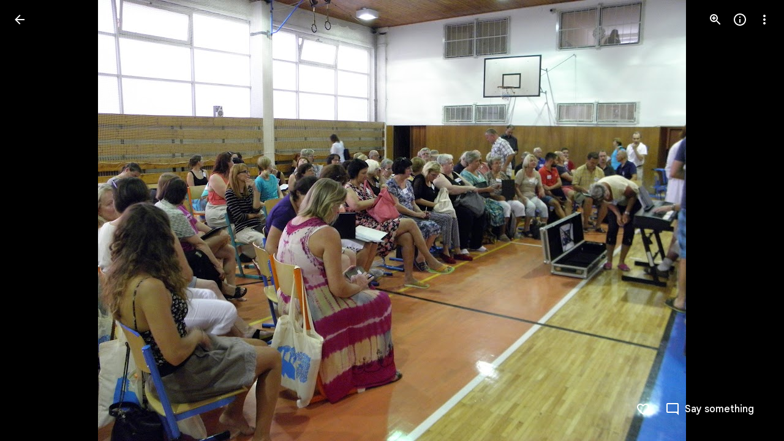

--- FILE ---
content_type: text/javascript; charset=UTF-8
request_url: https://photos.google.com/_/scs/social-static/_/js/k=boq.PhotosUi.en_US.QEsycpKAnEM.2019.O/ck=boq.PhotosUi.iD4UeXFS4u4.L.B1.O/am=AAAAiTWAGZjNJf5zAQBBxvcdF9A_nhbCDTQZXjB8sxE/d=1/exm=LEikZe,_b,_tp,byfTOb,lsjVmc/excm=_b,_tp,sharedphoto/ed=1/br=1/wt=2/ujg=1/rs=AGLTcCMlI9CQ52jwp1wfrtngAqxCb4xRWQ/ee=EVNhjf:pw70Gc;EmZ2Bf:zr1jrb;F2qVr:YClzRc;JsbNhc:Xd8iUd;K5nYTd:ZDZcre;LBgRLc:SdcwHb;Me32dd:MEeYgc;MvK0qf:ACRZh;NJ1rfe:qTnoBf;NPKaK:SdcwHb;NSEoX:lazG7b;O8Cmgf:XOYapd;Pjplud:EEDORb;QGR0gd:Mlhmy;SNUn3:ZwDk9d;ScI3Yc:e7Hzgb;Uvc8o:VDovNc;YIZmRd:A1yn5d;Zk62nb:E1UXVb;a56pNe:JEfCwb;cEt90b:ws9Tlc;dIoSBb:SpsfSb;dowIGb:ebZ3mb;eBAeSb:zbML3c;gty1Xc:suMGRe;iFQyKf:QIhFr;lOO0Vd:OTA3Ae;oGtAuc:sOXFj;pXdRYb:p0FwGc;qQEoOc:KUM7Z;qafBPd:yDVVkb;qddgKe:xQtZb;wR5FRb:rgKQFc;xqZiqf:wmnU7d;yxTchf:KUM7Z;zxnPse:GkRiKb/dti=1/m=n73qwf,mI3LFb,ws9Tlc,O6y8ed,IZT63,L1AAkb,m9oV,UUJqVe,e5qFLc,pw70Gc,KUM7Z,O1Gjze,xUdipf,ZDZcre,OTA3Ae,ZwDk9d,aW3pY,RyvaUb,qTnoBf,mzzZzc,rCcCxc,mSX26d,Lcfkne,l5KCsc,B7iQrb,YYmHzb,ebZ3mb,Z15FGf,suMGRe,j85GYd,xKVq6d,WO9ee,ZXXYt,p3hmRc,Wp0seb,lazG7b,hdW3jf,XqvODd,PrPYRd,MpJwZc,rgKQFc,NwH0H,V3dDOb,pNBFbe,XVMNvd,nbAYS,IXJ14b,Kl6Zic,QIhFr,xQtZb,lwddkf,E2VjNc,gychg,w9hDv,RMhBfe,gJzDyc,EAvPLb,Ihy5De,ig9vTc,mdR7q,SdcwHb,p9Imqf,IoAGb,EFQ78c,ag510,Ulmmrd,A7fCU,lfpdyf,lXKNFb,iH3IVc,MI6k7c,kjKdXe,hc6Ubd,JNoxi,zeQjRb,p0FwGc,hKSk3e,BVgquf,SpsfSb,LuJzrb,zbML3c,zr1jrb,UBtLbd,Uas9Hd,pjICDe?wli=PhotosUi.NVfFnaJI23M.createPhotosEditorPrimaryModuleNoSimd.O%3A%3BPhotosUi.CdG4s1tl_nE.createPhotosEditorPrimaryModuleSimd.O%3A%3BPhotosUi.exceXZ_sTIM.skottieWasm.O%3A%3BPhotosUi.Lj2VrRssY9A.twixWasm.O%3A%3B
body_size: 233407
content:
"use strict";_F_installCss(".Y7XlFb{font-family:Google Sans,Roboto,Arial,sans-serif;line-height:1.75rem;font-size:1.375rem;letter-spacing:0em;font-weight:400;padding:24px 24px 0}.jOND4d{border-width:0;box-shadow:0 1px 3px 0 color-mix(in srgb,var(--gm3-sys-color-shadow,#000) 30%,transparent),0 4px 8px 3px color-mix(in srgb,var(--gm3-sys-color-shadow,#000) 15%,transparent);background-color:var(--gm3-sys-color-surface,#fff);border-radius:3px;box-sizing:border-box;position:absolute;right:17px;top:76px;width:400px;z-index:475}@media (max-width:434px){.jOND4d{left:17px;width:auto}}.qEGxCd{font-family:Google Sans Text,Google Sans,Roboto,Arial,sans-serif;line-height:1.5rem;font-size:1rem;letter-spacing:0em;font-weight:400;color:var(--gm3-sys-color-on-surface-variant,#444746);padding:11px 24px 0}.mroSvf{padding:24px 32px 16px;text-align:right}.MYAfDb{background-color:var(--gm3-sys-color-primary,#0b57d0);min-width:64px}@media not ((max-width:600px) or (max-height:400px)){.jaLLke{--XFrvOb:unset;--rimZob:600px;--Tlqqfc:600px;--pjsEwc:600px;--RSexXb:unset}}.SwbrM{display:flex;flex-direction:column;height:100%;text-align:center}.oaYk1d{align-items:center;display:flex;flex-direction:column;justify-content:center;width:100%}.AEys3{background-image:var(--pgc-asset-pfc-opt-in);background-repeat:no-repeat;height:224px;width:224px}.YdNg2{font-family:Google Sans,Roboto,Arial,sans-serif;line-height:1.75rem;font-size:1.375rem;letter-spacing:0em;font-weight:400;color:var(--gm3-sys-color-on-background,#1f1f1f);max-width:332px;padding:8px 0}.btKbVe{font-family:Google Sans Text,Google Sans,Roboto,Arial,sans-serif;line-height:1.25rem;font-size:0.875rem;letter-spacing:0em;font-weight:400;color:var(--gm3-sys-color-on-surface-variant,#444746);max-width:332px;padding:8px 0}.zFC7pb{color:var(--gm3-sys-color-on-surface-variant,#444746);text-decoration:underline;white-space:nowrap}.nkJXsd{word-wrap:break-word}.Dn5eDf{flex-grow:1;margin-top:24px}.Dn5eDf.eLNT1d{visibility:hidden}.VfPpkd-Sx9Kwc .VfPpkd-P5QLlc{background-color:#fff;background-color:var(--mdc-theme-surface,#fff)}.VfPpkd-Sx9Kwc .VfPpkd-IE5DDf,.VfPpkd-Sx9Kwc .VfPpkd-P5QLlc-GGAcbc{background-color:rgba(0,0,0,.32)}.VfPpkd-Sx9Kwc .VfPpkd-k2Wrsb{color:rgba(0,0,0,.87)}.VfPpkd-Sx9Kwc .VfPpkd-cnG4Wd{color:rgba(0,0,0,.6)}.VfPpkd-Sx9Kwc .VfPpkd-zMU9ub{color:#000;color:var(--mdc-theme-on-surface,#000)}.VfPpkd-Sx9Kwc .VfPpkd-zMU9ub .VfPpkd-Bz112c-Jh9lGc::before,.VfPpkd-Sx9Kwc .VfPpkd-zMU9ub .VfPpkd-Bz112c-Jh9lGc::after{background-color:#000;background-color:var(--mdc-ripple-color,var(--mdc-theme-on-surface,#000))}.VfPpkd-Sx9Kwc .VfPpkd-zMU9ub:hover .VfPpkd-Bz112c-Jh9lGc::before,.VfPpkd-Sx9Kwc .VfPpkd-zMU9ub.VfPpkd-ksKsZd-XxIAqe-OWXEXe-ZmdkE .VfPpkd-Bz112c-Jh9lGc::before{opacity:.04;opacity:var(--mdc-ripple-hover-opacity,.04)}.VfPpkd-Sx9Kwc .VfPpkd-zMU9ub.VfPpkd-ksKsZd-mWPk3d-OWXEXe-AHe6Kc-XpnDCe .VfPpkd-Bz112c-Jh9lGc::before,.VfPpkd-Sx9Kwc .VfPpkd-zMU9ub:not(.VfPpkd-ksKsZd-mWPk3d):focus .VfPpkd-Bz112c-Jh9lGc::before{transition-duration:75ms;opacity:.12;opacity:var(--mdc-ripple-focus-opacity,.12)}.VfPpkd-Sx9Kwc .VfPpkd-zMU9ub:not(.VfPpkd-ksKsZd-mWPk3d) .VfPpkd-Bz112c-Jh9lGc::after{transition:opacity .15s linear}.VfPpkd-Sx9Kwc .VfPpkd-zMU9ub:not(.VfPpkd-ksKsZd-mWPk3d):active .VfPpkd-Bz112c-Jh9lGc::after{transition-duration:75ms;opacity:.12;opacity:var(--mdc-ripple-press-opacity,.12)}.VfPpkd-Sx9Kwc .VfPpkd-zMU9ub.VfPpkd-ksKsZd-mWPk3d{--mdc-ripple-fg-opacity:var(--mdc-ripple-press-opacity,0.12)}.VfPpkd-Sx9Kwc.VfPpkd-Sx9Kwc-OWXEXe-s2gQvd .VfPpkd-k2Wrsb,.VfPpkd-Sx9Kwc.VfPpkd-Sx9Kwc-OWXEXe-s2gQvd .VfPpkd-T0kwCb,.VfPpkd-Sx9Kwc.VfPpkd-Sx9Kwc-OWXEXe-s2gQvd.VfPpkd-Sx9Kwc-XuHpsb-clz4Ic-yePe5c .VfPpkd-T0kwCb{border-color:rgba(0,0,0,.12)}.VfPpkd-Sx9Kwc.VfPpkd-Sx9Kwc-OWXEXe-s2gQvd .VfPpkd-k2Wrsb{border-bottom:1px solid rgba(0,0,0,.12);margin-bottom:0}.VfPpkd-Sx9Kwc.VfPpkd-Sx9Kwc-XuHpsb-clz4Ic-tJHJj.VfPpkd-Sx9Kwc-OWXEXe-n9oEIb .VfPpkd-oclYLd{box-shadow:0 3px 1px -2px rgba(0,0,0,.2),0 2px 2px 0 rgba(0,0,0,.14),0 1px 5px 0 rgba(0,0,0,.12)}.VfPpkd-Sx9Kwc .VfPpkd-P5QLlc{border-radius:4px;border-radius:var(--mdc-shape-medium,4px)}.VfPpkd-P5QLlc{box-shadow:0 11px 15px -7px rgba(0,0,0,.2),0 24px 38px 3px rgba(0,0,0,.14),0 9px 46px 8px rgba(0,0,0,.12)}.VfPpkd-k2Wrsb{-moz-osx-font-smoothing:grayscale;-webkit-font-smoothing:antialiased;font-family:Roboto,sans-serif;font-family:var(--mdc-typography-headline6-font-family,var(--mdc-typography-font-family,Roboto,sans-serif));font-size:1.25rem;font-size:var(--mdc-typography-headline6-font-size,1.25rem);line-height:2rem;line-height:var(--mdc-typography-headline6-line-height,2rem);font-weight:500;font-weight:var(--mdc-typography-headline6-font-weight,500);letter-spacing:.0125em;letter-spacing:var(--mdc-typography-headline6-letter-spacing,.0125em);text-decoration:inherit;-webkit-text-decoration:var(--mdc-typography-headline6-text-decoration,inherit);text-decoration:var(--mdc-typography-headline6-text-decoration,inherit);text-transform:inherit;text-transform:var(--mdc-typography-headline6-text-transform,inherit)}.VfPpkd-cnG4Wd{-moz-osx-font-smoothing:grayscale;-webkit-font-smoothing:antialiased;font-family:Roboto,sans-serif;font-family:var(--mdc-typography-body1-font-family,var(--mdc-typography-font-family,Roboto,sans-serif));font-size:1rem;font-size:var(--mdc-typography-body1-font-size,1rem);line-height:1.5rem;line-height:var(--mdc-typography-body1-line-height,1.5rem);font-weight:400;font-weight:var(--mdc-typography-body1-font-weight,400);letter-spacing:.03125em;letter-spacing:var(--mdc-typography-body1-letter-spacing,.03125em);text-decoration:inherit;-webkit-text-decoration:var(--mdc-typography-body1-text-decoration,inherit);text-decoration:var(--mdc-typography-body1-text-decoration,inherit);text-transform:inherit;text-transform:var(--mdc-typography-body1-text-transform,inherit)}.VfPpkd-Sx9Kwc,.VfPpkd-IE5DDf{position:fixed;top:0;left:0;align-items:center;justify-content:center;box-sizing:border-box;width:100%;height:100%}.VfPpkd-Sx9Kwc{display:none;z-index:7;z-index:var(--mdc-dialog-z-index,7)}.VfPpkd-Sx9Kwc .VfPpkd-cnG4Wd{padding:20px 24px 20px 24px}.VfPpkd-Sx9Kwc .VfPpkd-P5QLlc{min-width:280px}@media (max-width:592px){.VfPpkd-Sx9Kwc .VfPpkd-P5QLlc{max-width:calc(100vw - 32px)}}@media (min-width:592px){.VfPpkd-Sx9Kwc .VfPpkd-P5QLlc{max-width:560px}}@media (max-width:600px),(max-width:720px) and (max-height:400px),(min-width:720px) and (max-height:400px){.VfPpkd-Sx9Kwc.VfPpkd-Sx9Kwc-OWXEXe-n9oEIb .VfPpkd-P5QLlc{max-width:100vw}}.VfPpkd-Sx9Kwc .VfPpkd-P5QLlc{max-height:calc(100% - 32px)}.VfPpkd-Sx9Kwc.VfPpkd-Sx9Kwc-OWXEXe-n9oEIb .VfPpkd-P5QLlc{max-width:none}@media (max-width:960px){.VfPpkd-Sx9Kwc.VfPpkd-Sx9Kwc-OWXEXe-n9oEIb .VfPpkd-P5QLlc{max-height:560px;width:560px}.VfPpkd-Sx9Kwc.VfPpkd-Sx9Kwc-OWXEXe-n9oEIb .VfPpkd-P5QLlc .VfPpkd-zMU9ub-suEOdc-sM5MNb{position:relative;right:-12px}}@media (max-width:720px) and (max-width:672px){.VfPpkd-Sx9Kwc.VfPpkd-Sx9Kwc-OWXEXe-n9oEIb .VfPpkd-P5QLlc{width:calc(100vw - 112px)}}@media (max-width:720px) and (min-width:672px){.VfPpkd-Sx9Kwc.VfPpkd-Sx9Kwc-OWXEXe-n9oEIb .VfPpkd-P5QLlc{width:560px}}@media (max-width:720px) and (max-height:720px){.VfPpkd-Sx9Kwc.VfPpkd-Sx9Kwc-OWXEXe-n9oEIb .VfPpkd-P5QLlc{max-height:calc(100vh - 160px)}}@media (max-width:720px) and (min-height:720px){.VfPpkd-Sx9Kwc.VfPpkd-Sx9Kwc-OWXEXe-n9oEIb .VfPpkd-P5QLlc{max-height:560px}}@media (max-width:720px){.VfPpkd-Sx9Kwc.VfPpkd-Sx9Kwc-OWXEXe-n9oEIb .VfPpkd-P5QLlc .VfPpkd-zMU9ub-suEOdc-sM5MNb{position:relative;right:-12px}}@media (max-width:600px),(max-width:720px) and (max-height:400px),(min-width:720px) and (max-height:400px){.VfPpkd-Sx9Kwc.VfPpkd-Sx9Kwc-OWXEXe-n9oEIb .VfPpkd-P5QLlc{height:100%;max-height:100vh;max-width:100vw;width:100vw;border-radius:0}.VfPpkd-Sx9Kwc.VfPpkd-Sx9Kwc-OWXEXe-n9oEIb .VfPpkd-P5QLlc .VfPpkd-zMU9ub-suEOdc-sM5MNb{position:relative;order:-1;left:-12px}.VfPpkd-Sx9Kwc.VfPpkd-Sx9Kwc-OWXEXe-n9oEIb .VfPpkd-P5QLlc .VfPpkd-oclYLd{padding:0 16px 9px;justify-content:flex-start}.VfPpkd-Sx9Kwc.VfPpkd-Sx9Kwc-OWXEXe-n9oEIb .VfPpkd-P5QLlc .VfPpkd-k2Wrsb{margin-left:-8px}}@media (min-width:960px){.VfPpkd-Sx9Kwc.VfPpkd-Sx9Kwc-OWXEXe-n9oEIb .VfPpkd-P5QLlc{width:calc(100vw - 400px)}.VfPpkd-Sx9Kwc.VfPpkd-Sx9Kwc-OWXEXe-n9oEIb .VfPpkd-P5QLlc .VfPpkd-zMU9ub-suEOdc-sM5MNb{position:relative;right:-12px}}.VfPpkd-Sx9Kwc.VfPpkd-IE5DDf-OWXEXe-L6cTce .VfPpkd-IE5DDf{opacity:0}.VfPpkd-IE5DDf{opacity:0;z-index:-1}.VfPpkd-wzTsW{display:flex;flex-direction:row;align-items:center;justify-content:space-around;box-sizing:border-box;height:100%;opacity:0;pointer-events:none}.VfPpkd-P5QLlc{position:relative;display:flex;flex-direction:column;flex-grow:0;flex-shrink:0;box-sizing:border-box;max-width:100%;max-height:100%;pointer-events:auto;overflow-y:auto;outline:0;transform:scale(.8)}.VfPpkd-P5QLlc .VfPpkd-BFbNVe-bF1uUb{width:100%;height:100%;top:0;left:0}[dir=rtl] .VfPpkd-P5QLlc,.VfPpkd-P5QLlc[dir=rtl]{text-align:right}@media (-ms-high-contrast:active),screen and (forced-colors:active){.VfPpkd-P5QLlc{outline:2px solid windowText}}.VfPpkd-P5QLlc::before{position:absolute;box-sizing:border-box;width:100%;height:100%;top:0;left:0;border:2px solid transparent;border-radius:inherit;content:\"\";pointer-events:none}@media screen and (forced-colors:active){.VfPpkd-P5QLlc::before{border-color:CanvasText}}@media screen and (-ms-high-contrast:active),screen and (-ms-high-contrast:none){.VfPpkd-P5QLlc::before{content:none}}.VfPpkd-k2Wrsb{display:block;margin-top:0;position:relative;flex-shrink:0;box-sizing:border-box;margin:0 0 1px;padding:0 24px 9px}.VfPpkd-k2Wrsb::before{display:inline-block;width:0;height:40px;content:\"\";vertical-align:0}[dir=rtl] .VfPpkd-k2Wrsb,.VfPpkd-k2Wrsb[dir=rtl]{text-align:right}.VfPpkd-Sx9Kwc-OWXEXe-s2gQvd .VfPpkd-k2Wrsb{margin-bottom:1px;padding-bottom:15px}.VfPpkd-Sx9Kwc-OWXEXe-n9oEIb .VfPpkd-oclYLd{align-items:baseline;border-bottom:1px solid transparent;display:inline-flex;justify-content:space-between;padding:0 24px 9px;z-index:1}@media screen and (forced-colors:active){.VfPpkd-Sx9Kwc-OWXEXe-n9oEIb .VfPpkd-oclYLd{border-bottom-color:CanvasText}}.VfPpkd-Sx9Kwc-OWXEXe-n9oEIb .VfPpkd-oclYLd .VfPpkd-zMU9ub-suEOdc-sM5MNb{position:relative;right:-12px}.VfPpkd-Sx9Kwc-OWXEXe-n9oEIb .VfPpkd-k2Wrsb{margin-bottom:0;padding:0;border-bottom:0}.VfPpkd-Sx9Kwc-OWXEXe-n9oEIb.VfPpkd-Sx9Kwc-OWXEXe-s2gQvd .VfPpkd-k2Wrsb{border-bottom:0;margin-bottom:0}.VfPpkd-Sx9Kwc-OWXEXe-n9oEIb .VfPpkd-zMU9ub-suEOdc-sM5MNb{top:5px}.VfPpkd-Sx9Kwc-OWXEXe-n9oEIb.VfPpkd-Sx9Kwc-OWXEXe-s2gQvd .VfPpkd-T0kwCb{border-top:1px solid transparent}@media screen and (forced-colors:active){.VfPpkd-Sx9Kwc-OWXEXe-n9oEIb.VfPpkd-Sx9Kwc-OWXEXe-s2gQvd .VfPpkd-T0kwCb{border-top-color:CanvasText}}.VfPpkd-Sx9Kwc-OWXEXe-n9oEIb-OWXEXe-diJVc .VfPpkd-zMU9ub-suEOdc-sM5MNb{margin-top:4px}.VfPpkd-Sx9Kwc-OWXEXe-n9oEIb-OWXEXe-diJVc.VfPpkd-Sx9Kwc-OWXEXe-s2gQvd .VfPpkd-zMU9ub-suEOdc-sM5MNb{margin-top:0}.VfPpkd-cnG4Wd{flex-grow:1;box-sizing:border-box;margin:0;overflow:auto}.VfPpkd-cnG4Wd>:first-child{margin-top:0}.VfPpkd-cnG4Wd>:last-child{margin-bottom:0}.VfPpkd-k2Wrsb+.VfPpkd-cnG4Wd,.VfPpkd-oclYLd+.VfPpkd-cnG4Wd{padding-top:0}.VfPpkd-Sx9Kwc-OWXEXe-s2gQvd .VfPpkd-k2Wrsb+.VfPpkd-cnG4Wd{padding-top:8px;padding-bottom:8px}.VfPpkd-cnG4Wd .VfPpkd-StrnGf-rymPhb:first-child:last-child{padding:6px 0 0}.VfPpkd-Sx9Kwc-OWXEXe-s2gQvd .VfPpkd-cnG4Wd .VfPpkd-StrnGf-rymPhb:first-child:last-child{padding:0}.VfPpkd-T0kwCb{display:flex;position:relative;flex-shrink:0;flex-wrap:wrap;align-items:center;justify-content:flex-end;box-sizing:border-box;min-height:52px;margin:0;padding:8px;border-top:1px solid transparent}@media screen and (forced-colors:active){.VfPpkd-T0kwCb{border-top-color:CanvasText}}.VfPpkd-Sx9Kwc-OWXEXe-eu7FSc .VfPpkd-T0kwCb{flex-direction:column;align-items:flex-end}.VfPpkd-M1klYe{margin-left:8px;margin-right:0;max-width:100%;text-align:right}[dir=rtl] .VfPpkd-M1klYe,.VfPpkd-M1klYe[dir=rtl]{margin-left:0;margin-right:8px}.VfPpkd-M1klYe:first-child{margin-left:0;margin-right:0}[dir=rtl] .VfPpkd-M1klYe:first-child,.VfPpkd-M1klYe:first-child[dir=rtl]{margin-left:0;margin-right:0}[dir=rtl] .VfPpkd-M1klYe,.VfPpkd-M1klYe[dir=rtl]{text-align:left}.VfPpkd-Sx9Kwc-OWXEXe-eu7FSc .VfPpkd-M1klYe:not(:first-child){margin-top:12px}.VfPpkd-Sx9Kwc-OWXEXe-FNFY6c,.VfPpkd-Sx9Kwc-OWXEXe-uGFO6d,.VfPpkd-Sx9Kwc-OWXEXe-FnSee{display:flex}.VfPpkd-Sx9Kwc-OWXEXe-uGFO6d .VfPpkd-IE5DDf{transition:opacity .15s linear}.VfPpkd-Sx9Kwc-OWXEXe-uGFO6d .VfPpkd-wzTsW{transition:opacity 75ms linear,transform .15s 0ms cubic-bezier(0,0,.2,1)}.VfPpkd-Sx9Kwc-OWXEXe-FnSee .VfPpkd-IE5DDf,.VfPpkd-Sx9Kwc-OWXEXe-FnSee .VfPpkd-wzTsW{transition:opacity 75ms linear}.VfPpkd-Sx9Kwc-OWXEXe-FnSee .VfPpkd-wzTsW,.VfPpkd-Sx9Kwc-OWXEXe-FnSee .VfPpkd-P5QLlc{transform:none}.VfPpkd-Sx9Kwc-OWXEXe-RTQbk .VfPpkd-IE5DDf{transition:none;opacity:1}.VfPpkd-Sx9Kwc-OWXEXe-FNFY6c .VfPpkd-IE5DDf,.VfPpkd-Sx9Kwc-OWXEXe-FNFY6c .VfPpkd-wzTsW{opacity:1}.VfPpkd-Sx9Kwc-OWXEXe-FNFY6c .VfPpkd-P5QLlc{transform:none}.VfPpkd-Sx9Kwc-OWXEXe-FNFY6c.VfPpkd-P5QLlc-GGAcbc-OWXEXe-TSZdd .VfPpkd-P5QLlc-GGAcbc{opacity:1}.VfPpkd-Sx9Kwc-OWXEXe-FNFY6c.VfPpkd-P5QLlc-GGAcbc-OWXEXe-wJB69c .VfPpkd-P5QLlc-GGAcbc{transition:opacity 75ms linear}.VfPpkd-Sx9Kwc-OWXEXe-FNFY6c.VfPpkd-P5QLlc-GGAcbc-OWXEXe-eo9XGd .VfPpkd-P5QLlc-GGAcbc{transition:opacity .15s linear}.VfPpkd-P5QLlc-GGAcbc{display:none;opacity:0;position:absolute;width:100%;height:100%;z-index:1}.VfPpkd-P5QLlc-GGAcbc-OWXEXe-TSZdd .VfPpkd-P5QLlc-GGAcbc,.VfPpkd-P5QLlc-GGAcbc-OWXEXe-eo9XGd .VfPpkd-P5QLlc-GGAcbc,.VfPpkd-P5QLlc-GGAcbc-OWXEXe-wJB69c .VfPpkd-P5QLlc-GGAcbc{display:block}.VfPpkd-Sx9Kwc-XuHpsb-pGuBYc{overflow:hidden}.VfPpkd-Sx9Kwc-OWXEXe-di8rgd-bN97Pc-QFlW2 .VfPpkd-cnG4Wd{padding:0}.VfPpkd-Sx9Kwc-OWXEXe-vOE8Lb .VfPpkd-wzTsW .VfPpkd-zMU9ub-suEOdc-sM5MNb{right:12px;top:9px;position:absolute;z-index:1}.VfPpkd-IE5DDf-OWXEXe-uIDLbb{pointer-events:none}.VfPpkd-IE5DDf-OWXEXe-uIDLbb .VfPpkd-IE5DDf,.VfPpkd-IE5DDf-OWXEXe-uIDLbb .VfPpkd-P5QLlc-GGAcbc{display:none}.pB7Poe{--upgradeable-gm3-switch-selected-icon-color:var(--gm3-switch-selected-icon-color,var(--gm3-sys-color-on-primary-container,#041e49))}.eBlXUe-H9tDt{display:inline-flex;outline:none;vertical-align:top;-webkit-tap-highlight-color:transparent}.eBlXUe-scr2fc{align-items:center;background:none;border:none;cursor:pointer;display:inline-flex;flex-shrink:0;margin:0;outline:none;padding:0;position:relative;width:var(--gm3-switch-track-width,52px);height:var(--gm3-switch-track-height,32px);border-start-start-radius:var(--gm3-switch-track-shape-start-start,9999px);border-start-end-radius:var(--gm3-switch-track-shape-start-end,9999px);border-end-end-radius:var(--gm3-switch-track-shape-end-end,9999px);border-end-start-radius:var(--gm3-switch-track-shape-end-start,9999px);--jF0a9c:var(--gm3-switch-focus-indicator-color,var(--gm3-sys-color-secondary,#00639b));--hK0TOb:var(--gm3-switch-focus-indicator-offset,2px);--SGGi:var(--gm3-switch-focus-indicator-thickness,3px);--vTiv8c:var(--gm3-switch-track-shape-start-start,9999px);--UtHrue:var(--gm3-switch-track-shape-start-start,9999px);--uHecC:var(--gm3-switch-track-shape-start-start,9999px);--C8LWjb:var(--gm3-switch-track-shape-start-start,9999px)}.eBlXUe-scr2fc:focus-visible{--H6apye:block}.eBlXUe-hywKDc{position:absolute;block-size:var(--gm3-switch-touch-target-height,48px);inline-size:var(--gm3-switch-touch-target-width,52px)}.eBlXUe-scr2fc:disabled{cursor:default;pointer-events:none}.eBlXUe-scr2fc:disabled .eBlXUe-Qsb3yd{display:none}.eBlXUe-scr2fc:disabled .eBlXUe-l6JLsf{background-color:transparent;border-color:transparent}.eBlXUe-scr2fc:disabled .eBlXUe-l6JLsf::before{background-clip:content-box}.eBlXUe-scr2fc-OWXEXe-gk6SMd:disabled .eBlXUe-l6JLsf{background-clip:border-box}.eBlXUe-DGicLb{display:none}.eBlXUe-l6JLsf{position:relative;width:100%;height:100%;box-sizing:border-box;border-radius:inherit;display:flex;justify-content:center;align-items:center}.eBlXUe-scr2fc-OWXEXe-gk6SMd .eBlXUe-l6JLsf{background-color:var(--gm3-switch-selected-track-color,var(--gm3-sys-color-primary,#0b57d0));outline-color:transparent}@media (forced-colors:active){.eBlXUe-scr2fc-OWXEXe-gk6SMd .eBlXUe-l6JLsf{background-color:ButtonText}}.eBlXUe-l6JLsf::before{content:\"\";display:flex;position:absolute;height:100%;width:100%;border-radius:inherit;box-sizing:border-box;border-style:solid;transition-property:opacity;transition-duration:75ms;border-width:var(--gm3-switch-track-outline-width,2px);background-color:var(--gm3-switch-unselected-track-color,var(--gm3-sys-color-surface-container-highest,#dde3ea));border-color:var(--gm3-switch-unselected-track-outline-color,var(--gm3-sys-color-outline,#747775))}.eBlXUe-scr2fc-OWXEXe-gk6SMd .eBlXUe-l6JLsf::before{opacity:0}.eBlXUe-scr2fc-OWXEXe-gk6SMd:hover .eBlXUe-l6JLsf{background-color:var(--gm3-switch-selected-hover-track-color,var(--gm3-sys-color-primary,#0b57d0))}@media (forced-colors:active){.eBlXUe-scr2fc-OWXEXe-gk6SMd:hover .eBlXUe-l6JLsf{background-color:ButtonText}}.eBlXUe-scr2fc-OWXEXe-gk6SMd:focus-visible .eBlXUe-l6JLsf{background-color:var(--gm3-switch-selected-focus-track-color,var(--gm3-sys-color-primary,#0b57d0))}@media (forced-colors:active){.eBlXUe-scr2fc-OWXEXe-gk6SMd:focus-visible .eBlXUe-l6JLsf{background-color:ButtonText}}.eBlXUe-scr2fc-OWXEXe-gk6SMd:active .eBlXUe-l6JLsf{background-color:var(--gm3-switch-selected-pressed-track-color,var(--gm3-sys-color-primary,#0b57d0))}@media (forced-colors:active){.eBlXUe-scr2fc-OWXEXe-gk6SMd:active .eBlXUe-l6JLsf{background-color:ButtonText}}.eBlXUe-scr2fc-OWXEXe-gk6SMd:disabled .eBlXUe-l6JLsf{background-color:var(--gm3-switch-disabled-selected-track-color,rgba(var(--gm3-sys-color-on-surface-rgb,31,31,31),.12))}@media (forced-colors:active){.eBlXUe-scr2fc-OWXEXe-gk6SMd:disabled .eBlXUe-l6JLsf{background-color:GrayText;opacity:1}}.eBlXUe-scr2fc-OWXEXe-uqeOfd:hover .eBlXUe-l6JLsf::before{background-color:var(--gm3-switch-unselected-hover-track-color,var(--gm3-sys-color-surface-container-highest,#dde3ea));border-color:var(--gm3-switch-unselected-hover-track-outline-color,var(--gm3-sys-color-outline,#747775))}.eBlXUe-scr2fc-OWXEXe-uqeOfd:focus-visible .eBlXUe-l6JLsf::before{background-color:var(--gm3-switch-unselected-focus-track-color,var(--gm3-sys-color-surface-container-highest,#dde3ea));border-color:var(--gm3-switch-unselected-focus-track-outline-color,var(--gm3-sys-color-outline,#747775))}.eBlXUe-scr2fc-OWXEXe-uqeOfd:active .eBlXUe-l6JLsf::before{background-color:var(--gm3-switch-unselected-pressed-track-color,var(--gm3-sys-color-surface-container-highest,#dde3ea));border-color:var(--gm3-switch-unselected-pressed-track-outline-color,var(--gm3-sys-color-outline,#747775))}.eBlXUe-scr2fc-OWXEXe-uqeOfd:disabled .eBlXUe-l6JLsf::before{background-color:var(--gm3-switch-disabled-unselected-track-color,rgba(var(--gm3-sys-color-surface-container-highest-rgb,221,227,234),.12));border-color:var(--gm3-switch-disabled-unselected-track-outline-color,rgba(var(--gm3-sys-color-on-surface-rgb,31,31,31),.12))}.eBlXUe-uMhiad-haAclf{position:relative;transition:margin 75ms cubic-bezier(.4,0,.2,1)}.eBlXUe-scr2fc-OWXEXe-gk6SMd .eBlXUe-uMhiad-haAclf{-webkit-margin-start:calc(var(--gm3-switch-track-width, 52px) - var(--gm3-switch-track-height, 32px));margin-inline-start:calc(var(--gm3-switch-track-width, 52px) - var(--gm3-switch-track-height, 32px))}.eBlXUe-scr2fc-OWXEXe-uqeOfd .eBlXUe-uMhiad-haAclf{-webkit-margin-end:calc(var(--gm3-switch-track-width, 52px) - var(--gm3-switch-track-height, 32px));margin-inline-end:calc(var(--gm3-switch-track-width, 52px) - var(--gm3-switch-track-height, 32px))}.eBlXUe-uMhiad{border-start-start-radius:var(--gm3-switch-handle-shape-start-start,9999px);border-start-end-radius:var(--gm3-switch-handle-shape-start-end,9999px);border-end-end-radius:var(--gm3-switch-handle-shape-end-end,9999px);border-end-start-radius:var(--gm3-switch-handle-shape-end-start,9999px);background-color:var(--gm3-switch-selected-handle-color,var(--gm3-sys-color-on-primary,#fff));position:relative;transition:width 75ms cubic-bezier(.4,0,.2,1),height 75ms cubic-bezier(.4,0,.2,1)}.eBlXUe-uMhiad::before{content:\"\";display:flex;position:absolute;height:100%;width:100%;border-radius:inherit;box-sizing:border-box;transition-property:opacity;transition-duration:75ms;background-color:var(--gm3-switch-unselected-handle-color,var(--gm3-sys-color-outline,#747775))}@media (forced-colors:active){.eBlXUe-uMhiad::before{background-color:ButtonText}}.eBlXUe-scr2fc-OWXEXe-gk6SMd .eBlXUe-uMhiad::before{opacity:0}.eBlXUe-scr2fc-OWXEXe-uqeOfd .eBlXUe-uMhiad{height:var(--gm3-switch-unselected-handle-height,16px);width:var(--gm3-switch-unselected-handle-width,16px)}.eBlXUe-scr2fc-OWXEXe-gk6SMd .eBlXUe-uMhiad{height:var(--gm3-switch-selected-handle-height,24px);width:var(--gm3-switch-selected-handle-width,24px)}.eBlXUe-scr2fc-OWXEXe-uqeOfd .eBlXUe-uMhiad-OWXEXe-zfdrlf{height:var(--gm3-switch-with-icon-handle-height,24px);width:var(--gm3-switch-with-icon-handle-width,24px)}.eBlXUe-scr2fc-OWXEXe-gk6SMd:enabled:active .eBlXUe-uMhiad,.eBlXUe-scr2fc-OWXEXe-uqeOfd:enabled:active .eBlXUe-uMhiad{height:var(--gm3-switch-pressed-handle-height,28px);width:var(--gm3-switch-pressed-handle-width,28px)}.eBlXUe-scr2fc-OWXEXe-gk6SMd:hover .eBlXUe-uMhiad{background-color:var(--gm3-switch-selected-hover-handle-color,var(--gm3-sys-color-primary-container,#d3e3fd))}.eBlXUe-scr2fc-OWXEXe-gk6SMd:focus-visible .eBlXUe-uMhiad{background-color:var(--gm3-switch-selected-focus-handle-color,var(--gm3-sys-color-primary-container,#d3e3fd))}.eBlXUe-scr2fc-OWXEXe-gk6SMd:active .eBlXUe-uMhiad{background-color:var(--gm3-switch-selected-pressed-handle-color,var(--gm3-sys-color-primary-container,#d3e3fd))}.eBlXUe-scr2fc-OWXEXe-gk6SMd:disabled .eBlXUe-uMhiad{background-color:var(--gm3-switch-disabled-selected-handle-color,var(--gm3-sys-color-surface,#fff))}.eBlXUe-scr2fc-OWXEXe-uqeOfd:disabled .eBlXUe-uMhiad{background-color:var(--gm3-switch-disabled-unselected-handle-color,rgba(var(--gm3-sys-color-on-surface-rgb,31,31,31),.38))}@media (forced-colors:active){.eBlXUe-scr2fc-OWXEXe-uqeOfd:disabled .eBlXUe-uMhiad{background-color:GrayText;opacity:1}}.eBlXUe-scr2fc-OWXEXe-uqeOfd:hover .eBlXUe-uMhiad::before{background-color:var(--gm3-switch-unselected-hover-handle-color,var(--gm3-sys-color-on-surface-variant,#444746))}@media (forced-colors:active){.eBlXUe-scr2fc-OWXEXe-uqeOfd:hover .eBlXUe-uMhiad::before{background-color:ButtonText}}.eBlXUe-scr2fc-OWXEXe-uqeOfd:focus-visible .eBlXUe-uMhiad::before{background-color:var(--gm3-switch-unselected-focus-handle-color,var(--gm3-sys-color-on-surface-variant,#444746))}@media (forced-colors:active){.eBlXUe-scr2fc-OWXEXe-uqeOfd:focus-visible .eBlXUe-uMhiad::before{background-color:ButtonText}}.eBlXUe-scr2fc-OWXEXe-uqeOfd:active .eBlXUe-uMhiad::before{background-color:var(--gm3-switch-unselected-pressed-handle-color,var(--gm3-sys-color-on-surface-variant,#444746))}@media (forced-colors:active){.eBlXUe-scr2fc-OWXEXe-uqeOfd:active .eBlXUe-uMhiad::before{background-color:ButtonText}}.eBlXUe-scr2fc-OWXEXe-uqeOfd:disabled .eBlXUe-uMhiad::before{opacity:0}.eBlXUe-lw9akd{position:relative;height:100%;width:100%}.eBlXUe-pafCAf{position:absolute;inset:0;margin:auto;display:flex;transition-property:fill;transition-duration:75ms}.eBlXUe-pafCAf svg{width:100%;height:100%}.eBlXUe-pafCAf-OWXEXe-IT5dJd,.eBlXUe-pafCAf-OWXEXe-Xhs9z{forced-color-adjust:none;opacity:0}.eBlXUe-scr2fc-OWXEXe-gk6SMd .eBlXUe-pafCAf-OWXEXe-IT5dJd,.eBlXUe-scr2fc-OWXEXe-uqeOfd .eBlXUe-pafCAf-OWXEXe-Xhs9z{opacity:1}.eBlXUe-scr2fc-OWXEXe-gk6SMd .eBlXUe-pafCAf{width:var(--gm3-switch-selected-icon-size,16px);height:var(--gm3-switch-selected-icon-size,16px);fill:var(--upgradeable-gm3-switch-selected-icon-color,var(--gm3-switch-selected-icon-color,var(--gm3-sys-color-on-primary-container,#0842a0)));color:var(--upgradeable-gm3-switch-selected-icon-color,var(--gm3-switch-selected-icon-color,var(--gm3-sys-color-on-primary-container,#0842a0)))}@media (forced-colors:active){.eBlXUe-scr2fc-OWXEXe-gk6SMd .eBlXUe-pafCAf{fill:ButtonText;color:ButtonText}}.eBlXUe-scr2fc-OWXEXe-gk6SMd .eBlXUe-pafCAf i{font-size:var(--gm3-switch-selected-icon-size,16px)}.eBlXUe-scr2fc-OWXEXe-uqeOfd .eBlXUe-pafCAf{width:var(--gm3-switch-unselected-icon-size,16px);height:var(--gm3-switch-unselected-icon-size,16px);fill:var(--gm3-switch-unselected-icon-color,var(--gm3-sys-color-surface-container-highest,#dde3ea));color:var(--gm3-switch-unselected-icon-color,var(--gm3-sys-color-surface-container-highest,#dde3ea))}@media (forced-colors:active){.eBlXUe-scr2fc-OWXEXe-uqeOfd .eBlXUe-pafCAf{fill:Canvas;color:Canvas}}.eBlXUe-scr2fc-OWXEXe-uqeOfd .eBlXUe-pafCAf i{font-size:var(--gm3-switch-unselected-icon-size,16px)}.eBlXUe-scr2fc-OWXEXe-gk6SMd:disabled .eBlXUe-pafCAf{fill:var(--gm3-switch-disabled-selected-icon-color,rgba(var(--gm3-sys-color-on-surface-rgb,31,31,31),.38));color:var(--gm3-switch-disabled-selected-icon-color,rgba(var(--gm3-sys-color-on-surface-rgb,31,31,31),.38))}@media (forced-colors:active){.eBlXUe-scr2fc-OWXEXe-gk6SMd:disabled .eBlXUe-pafCAf{fill:GrayText;color:GrayText}}.eBlXUe-scr2fc-OWXEXe-uqeOfd:disabled .eBlXUe-pafCAf{fill:var(--gm3-switch-disabled-unselected-icon-color,rgba(var(--gm3-sys-color-surface-container-highest-rgb,221,227,234),.38));color:var(--gm3-switch-disabled-unselected-icon-color,rgba(var(--gm3-sys-color-surface-container-highest-rgb,221,227,234),.38))}@media (forced-colors:active){.eBlXUe-scr2fc-OWXEXe-uqeOfd:disabled .eBlXUe-pafCAf{fill:Canvas;color:Canvas}}.eBlXUe-Qsb3yd{left:50%;top:50%;transform:translate(-50%,-50%);height:var(--gm3-switch-state-layer-size,40px);width:var(--gm3-switch-state-layer-size,40px)}.eBlXUe-scr2fc-OWXEXe-gk6SMd{--sbadab:var(--gm3-switch-selected-hover-state-layer-color,var(--gm3-sys-color-primary,#0b57d0));--F1tVH:var(--gm3-switch-selected-pressed-state-layer-color,var(--gm3-sys-color-primary,#0b57d0));--hSHBee:var(--gm3-switch-selected-hover-state-layer-opacity,0.08);--kDWEsd:var(--gm3-switch-selected-pressed-state-layer-opacity,0.1);--QOcx9e:50%;--vRgHIb:50%;--xg9FB:50%;--Pk3PIb:50%}.eBlXUe-scr2fc-OWXEXe-uqeOfd{--sbadab:var(--gm3-switch-unselected-hover-state-layer-color,var(--gm3-sys-color-on-surface,#1f1f1f));--F1tVH:var(--gm3-switch-unselected-pressed-state-layer-color,var(--gm3-sys-color-on-surface,#1f1f1f));--hSHBee:var(--gm3-switch-unselected-hover-state-layer-opacity,0.08);--kDWEsd:var(--gm3-switch-unselected-pressed-state-layer-opacity,0.1);--QOcx9e:50%;--vRgHIb:50%;--xg9FB:50%;--Pk3PIb:50%}.OKFoxe{--gm3-switch-disabled-selected-handle-color:var(--gm3-sys-color-surface,#fff);--gm3-switch-disabled-selected-icon-color:color-mix(in srgb,var(--gm3-sys-color-on-surface,#1f1f1f) 38%,transparent);--gm3-switch-disabled-selected-track-color:color-mix(in srgb,var(--gm3-sys-color-on-surface,#1f1f1f) 12%,transparent);--gm3-switch-disabled-unselected-handle-color:color-mix(in srgb,var(--gm3-sys-color-on-surface,#1f1f1f) 38%,transparent);--gm3-switch-disabled-unselected-icon-color:color-mix(in srgb,var(--gm3-sys-color-surface-variant,#e1e3e1) 38%,transparent);--gm3-switch-disabled-unselected-track-color:color-mix(in srgb,var(--gm3-sys-color-surface-variant,#e1e3e1) 12%,transparent);--gm3-switch-disabled-unselected-track-outline-color:color-mix(in srgb,var(--gm3-sys-color-on-surface,#1f1f1f) 12%,transparent);--gm3-switch-selected-focus-handle-color:var(--gm3-sys-color-primary-container,#d3e3fd);--gm3-switch-selected-focus-track-color:var(--gm3-sys-color-primary,#0b57d0);--gm3-switch-selected-handle-color:var(--gm3-sys-color-on-primary,#fff);--gm3-switch-selected-hover-handle-color:var(--gm3-sys-color-primary-container,#d3e3fd);--gm3-switch-selected-hover-state-layer-color:var(--gm3-sys-color-primary,#0b57d0);--gm3-switch-selected-hover-state-layer-opacity:0.08;--gm3-switch-selected-hover-track-color:var(--gm3-sys-color-primary,#0b57d0);--gm3-switch-selected-icon-color:var(--gm3-sys-color-on-primary-container,#041e49);--gm3-switch-selected-pressed-handle-color:var(--gm3-sys-color-primary-container,#d3e3fd);--gm3-switch-selected-pressed-state-layer-color:var(--gm3-sys-color-primary,#0b57d0);--gm3-switch-selected-pressed-state-layer-opacity:0.12;--gm3-switch-selected-pressed-track-color:var(--gm3-sys-color-primary,#0b57d0);--gm3-switch-selected-track-color:var(--gm3-sys-color-primary,#0b57d0);--gm3-switch-unselected-focus-handle-color:var(--gm3-sys-color-on-surface-variant,#444746);--gm3-switch-unselected-focus-track-color:var(--gm3-sys-color-surface-variant,#e1e3e1);--gm3-switch-unselected-focus-track-outline-color:var(--gm3-sys-color-outline,#747775);--gm3-switch-unselected-handle-color:var(--gm3-sys-color-outline,#747775);--gm3-switch-unselected-hover-handle-color:var(--gm3-sys-color-on-surface-variant,#444746);--gm3-switch-unselected-hover-state-layer-color:var(--gm3-sys-color-on-surface,#1f1f1f);--gm3-switch-unselected-hover-state-layer-opacity:0.08;--gm3-switch-unselected-hover-track-color:var(--gm3-sys-color-surface-variant,#e1e3e1);--gm3-switch-unselected-hover-track-outline-color:var(--gm3-sys-color-outline,#747775);--gm3-switch-unselected-icon-color:var(--gm3-sys-color-surface-variant,#e1e3e1);--gm3-switch-unselected-pressed-handle-color:var(--gm3-sys-color-on-surface-variant,#444746);--gm3-switch-unselected-pressed-state-layer-color:var(--gm3-sys-color-on-surface,#1f1f1f);--gm3-switch-unselected-pressed-state-layer-opacity:0.12;--gm3-switch-unselected-pressed-track-color:var(--gm3-sys-color-surface-variant,#e1e3e1);--gm3-switch-unselected-pressed-track-outline-color:var(--gm3-sys-color-outline,#747775);--gm3-switch-unselected-track-color:var(--gm3-sys-color-surface-variant,#e1e3e1);--gm3-switch-unselected-track-outline-color:var(--gm3-sys-color-outline,#747775)}@media not ((max-width:600px) or (max-height:400px)){.Gx8bNc{--XFrvOb:unset;--Tlqqfc:600px;--WhNlI:600px;--pjsEwc:600px;--RSexXb:unset;--rjnno:8px}}.zUErAf{height:100%}.J5CYnd{align-items:center;box-sizing:border-box;display:flex;flex-direction:column;height:100%;min-height:520px;padding:40px 24px;text-align:center;width:100%;justify-content:center}.Tr5Y5c{background-image:url(https://www.gstatic.com/social/photosui/images/logo_photos_color_48dp.svg);background-repeat:no-repeat;background-size:cover;height:144px;width:144px}.eiyjsc{margin-top:14px}.J5CYnd .EIug8e{color:var(--gm3-sys-color-on-surface,#1f1f1f);font-size:32px;margin:0 3px}.J5CYnd .UDKXKd{background-size:cover;height:36px;margin:0 3px;opacity:.7;position:relative;top:2px;width:112px}.GIYFWc{color:var(--gm3-sys-color-on-background,#1f1f1f);margin-top:22px;text-align:center;font-family:Google Sans,Roboto,Arial,sans-serif;line-height:1.75rem;font-size:1.375rem;letter-spacing:0em;font-weight:400}.LrbZRd{background-color:var(--gm3-sys-color-primary,#0b57d0);margin-top:48px}.J5CYnd .snByac{margin:8px 16px}.KS83nd{color:var(--gm3-sys-color-on-surface,#1f1f1f);margin-top:52px;text-align:center;font-family:Google Sans Text,Google Sans,Roboto,Arial,sans-serif;line-height:1.25rem;font-size:0.875rem;letter-spacing:0em;font-weight:400}.KS83nd:nth-child(2){margin-top:12px}.NvtY7{max-width:400px}.ybGUHe{color:inherit;text-decoration:underline}@media (max-width:696px){.J5CYnd{padding:24px}}@media (max-width:360){.Tr5Y5c{height:103px;width:103px}.J5CYnd .EIug8e{font-size:22px;margin:0 2px}.J5CYnd .UDKXKd{margin:0 2px;height:23px;width:74px;top:1px}}.jGzJxb .J5CYnd{padding:24px}.jGzJxb .Tr5Y5c{width:150px;height:150px}.jGzJxb .eiyjsc{margin-top:3vh;font-size:48px;line-height:1.2em}.jGzJxb .J5CYnd .EIug8e{font-size:inherit;line-height:inherit;margin:0 .09em}.jGzJxb .J5CYnd .UDKXKd{height:1.15em;width:3.5em;top:.08em;margin:0 .09em}.yShqNd{background-color:var(--gm3-sys-color-surface,#fff);color:var(--gm3-sys-color-on-surface-variant,#444746);margin-top:16px;max-width:280px;width:100%}.KTyODe{margin-top:48px;max-width:280px;width:100%}.GJqpsc{align-items:center;color:var(--gm3-sys-color-on-surface-variant,#444746);display:flex;margin-top:32px;font-family:Google Sans Text,Google Sans,Roboto,Arial,sans-serif;line-height:1.25rem;font-size:0.875rem;letter-spacing:0em;font-weight:400}.GJqpsc .mGkqfe{margin:4px 0 0 24px}@media (max-width:480){.jGzJxb .eiyjsc{font-size:9.3vw}}.QcpS9c{cursor:pointer;display:inline-block;height:24px;outline:none;position:relative;-webkit-tap-highlight-color:transparent;user-select:none;width:24px}.QcpS9c>.orgUxc{fill-opacity:.54;position:absolute}.QcpS9c>.eoYPIb{display:none;fill:var(--gm3-sys-color-on-primary,#fff);position:absolute}.QcpS9c>.rqet2b{display:none;fill-opacity:.54;position:absolute}.QcpS9c>.kWbB0e{display:none;fill:none;overflow:visible;position:absolute;stroke:color-mix(in srgb,var(--gm3-sys-color-scrim,#000) 60%,transparent);stroke-opacity:.2;stroke-width:14px}.uOat3d .QcpS9c:focus>.kWbB0e{display:block}.rtIMgb{display:block;left:0;position:absolute;top:0}.rtIMgb.WjVZdb{background:var(--gm3-sys-color-surface-container-high,#e9eef6)}.rtIMgb.WjVZdb.N4EBib{background:var(--gm3-sys-color-inverse-on-surface,#f2f2f2)}.g4aRS{font-family:Google Sans,Roboto,Arial,sans-serif;line-height:1.75rem;font-size:1.375rem;letter-spacing:0em;font-weight:400;align-items:center;background:color-mix(in srgb,var(--gm3-sys-color-scrim,#000) 60%,transparent);color:var(--photos-color-on-scrim,#fff);display:flex;justify-content:center;position:absolute;text-align:center}.GzIbP{bottom:0;position:absolute;right:0;top:0}.P8pGvd,.bmpxFe{transition:transform .135s cubic-bezier(0,0,.2,1)}.Tee6gf{font-family:Google Sans Text,Google Sans,Roboto,Arial,sans-serif;line-height:1rem;font-size:0.75rem;letter-spacing:0.0083333333em;font-weight:400;display:none;position:absolute;left:0;bottom:0;color:var(--photos-color-on-scrim,#fff);padding:8px;transition:transform .135s cubic-bezier(0,0,.2,1)}.WjVZdb.rtIMgb.ZppGYb .Tee6gf{width:calc(100% - 74px)}.rtIMgb.ZppGYb .Tee6gf{text-overflow:ellipsis;white-space:nowrap;overflow:hidden;width:calc(100% - 42px)}.Blknbd .Tee6gf{display:block}.bmpxFe{position:absolute;right:0;bottom:0}.p137Zd{bottom:0;left:0;position:absolute;right:0;top:0;overflow:hidden;background:var(--gm3-sys-color-surface-container,#f0f4f9);transition:transform .135s cubic-bezier(0,0,.2,1)}.pS5HEf .p137Zd{background-color:var(--gm3-sys-color-primary-container,#d3e3fd)}.RY3tic{background-repeat:no-repeat;background-size:100% 100%;bottom:0;left:0;position:absolute;right:0;top:0;transition:transform .135s cubic-bezier(0,0,.2,1),opacity linear .15s}.hmrFhe .RY3tic{display:none}.dm1PI{transform:translateZ(0)}.eGiHwc{background-image:linear-gradient(to bottom,color-mix(in srgb,var(--gm3-sys-color-scrim,#000) 38%,transparent),transparent 56px,transparent);height:100%;opacity:0;position:absolute;transition:opacity .135s cubic-bezier(0,0,.2,1);width:100%}.KYCEmd{background-image:linear-gradient(to top,color-mix(in srgb,var(--gm3-sys-color-scrim,#000) 38%,transparent),transparent 56px,transparent);height:100%;opacity:0;position:absolute;transition:opacity .135s cubic-bezier(0,0,.2,1);width:100%}.Blknbd .KYCEmd{opacity:1}.nV0gYe .ckGgle{display:block}.ckGgle{display:none;opacity:0;position:absolute}.U7j2r,.W4f4Cd,.BXiHHf,.AwqvXb,.BpUiGf,.vBPfVe,.ktdIWe,.bPla4d,.ZlFhfc,.TCpDAe{opacity:1;position:absolute}.W4f4Cd,.BpUiGf,.vBPfVe,.ZlFhfc,.TCpDAe{transition:opacity linear .15s}.tY1BCf .W4f4Cd,.tY1BCf .BpUiGf,.tY1BCf .vBPfVe,.tY1BCf .ZlFhfc,.tY1BCf .TCpDAe{opacity:0}.ckGgle.QcpS9c{position:absolute}.ckGgle{box-sizing:border-box;color:var(--photos-color-on-scrim,#fff);cursor:pointer;fill:var(--photos-color-on-scrim,#fff);outline:none;padding:8px 24px 24px 8px}.hcdKNb{transition:fill-opacity .135s cubic-bezier(0,0,.2,1)}.hcdKNb{fill:var(--photos-color-on-scrim,#fff);fill-opacity:.6}.rtIMgb .ckGgle>.kWbB0e{stroke:var(--gm3-sys-color-primary,#0b57d0);stroke-opacity:.4}.ckGgle:hover .orgUxc,.SWuvnd.rtIMgb .orgUxc,.hcdKNb:hover{fill:var(--photos-color-on-scrim,#fff);fill-opacity:1;transition:fill-opacity .135s cubic-bezier(0,0,.2,1)}.U7j2r,.W4f4Cd,.BXiHHf,.AwqvXb,.vBPfVe,.cEFGTc,.BpUiGf,.ktdIWe,.bPla4d,.ZlFhfc,.TCpDAe{fill:var(--photos-color-on-scrim,#fff);right:8px;top:8px;pointer-events:none}.f8I6uc,.ouqubb{fill:var(--photos-color-on-scrim,#fff)}.cEFGTc{opacity:0;position:absolute;transition:opacity .135s cubic-bezier(0,0,.2,1)}.rtIMgb.ptjlYb .cEFGTc{transition:none}.cEFGTc .w9e2Mc{transform:scale(1);transform-origin:50%}.cEFGTc .m0ibmd{transform:scale(0);transform-origin:50%}.cEFGTc .CjQmJf{transform:rotate(-20deg)}.R1sU4e .cEFGTc{opacity:1}.vBPfVe{right:10px;top:10px}.rtIMgb:hover .ckGgle,.SWuvnd.rtIMgb .ckGgle,.nV0gYe:not(.WjVZdb):hover .eGiHwc{opacity:1}.qAh92e{background-color:color-mix(in srgb,var(--gm3-sys-color-on-surface,#1f1f1f) 38%,transparent)}.KhS5De,.gAFV7d{font-family:Google Sans Text,Google Sans,Roboto,Arial,sans-serif;line-height:1rem;font-size:0.75rem;letter-spacing:0.0083333333em;font-weight:500;color:var(--photos-color-on-scrim,#fff);position:absolute;right:36px;top:12px;pointer-events:none;transition:opacity .135s cubic-bezier(0,0,.2,1)}.rtIMgb.j4hdfc:hover .KhS5De,.R1sU4e.j4hdfc .KhS5De,.rtIMgb.j4hdfc:hover .gAFV7d,.R1sU4e.j4hdfc .gAFV7d,.R1sU4e .bPla4d{transition:opacity .135s cubic-bezier(0,0,.2,1);opacity:0}.R1sU4e .p137Zd{border-radius:8px;transition:transform .135s cubic-bezier(0,0,.2,1)}.R1sU4e .RY3tic{transition:transform .135s cubic-bezier(0,0,.2,1),opacity linear .15s}.rtIMgb .RY3tic::after{background-color:var(--gm3-sys-color-primary,#0b57d0);bottom:0;content:\"\";left:0;opacity:0;position:absolute;right:0;top:0;transition:opacity .135s cubic-bezier(0,0,.2,1)}.SWuvnd.rtIMgb .RY3tic::after{opacity:.3;transition:opacity .135s cubic-bezier(0,0,.2,1)}.W9Flyd{margin-bottom:4px;margin-right:8px;display:flex;flex-direction:column;align-items:flex-end;position:absolute;right:0;bottom:0;opacity:1;cursor:pointer}.lH9naf{font-family:Google Sans Text,Google Sans,Roboto,Arial,sans-serif;line-height:1rem;font-size:0.75rem;letter-spacing:0.0083333333em;font-weight:500;color:var(--gm3-sys-color-on-surface-variant,#444746);background-color:var(--gm3-sys-color-surface,#fff);padding:0 2px;min-width:15px;text-align:center;border-radius:3px 3px 0}.QIwV9{width:4px;height:8px;position:relative;overflow:hidden}.QIwV9::after{content:\"\";position:absolute;width:8px;height:8px;background:var(--photos-color-on-scrim,#fff);transform:rotate(45deg);bottom:6px}.R1sU4e .P8pGvd{transform:translate3d(-16px,16px,0)}.R1sU4e .bmpxFe{transform:translate3d(-16px,-16px,0)}.R1sU4e .Tee6gf{transform:translate3d(16px,-16px,0)}.R1sU4e .P8pGvd,.R1sU4e .bmpxFe{transition:transform .135s cubic-bezier(0,0,.2,1)}.R1sU4e .ckGgle{opacity:1}.rtIMgb .orgUxc{opacity:0;transition:all .135s cubic-bezier(0,0,.2,1);transition-property:opacity,fill-opacity}@media (hover:hover){.rtIMgb:hover .orgUxc{opacity:1;transition:all .135s cubic-bezier(0,0,.2,1);transition-property:opacity,fill-opacity}}.WjVZdb.rtIMgb .orgUxc{fill:var(--gm3-sys-color-primary,#0b57d0);fill-opacity:1;opacity:1}.WjVZdb.N4EBib.rtIMgb .orgUxc{fill:var(--gm3-sys-color-outline,#747775)}.WjVZdb.rtIMgb .eoYPIb{display:block}.WjVZdb .eGiHwc{opacity:0}.cdGRre .RmSd1b{display:block;outline-width:4px;top:-2px;right:-2px;bottom:-2px;left:-2px;height:auto;width:auto;position:absolute}.cdGRre.hmrFhe .RY3tic,.cdGRre.hmrFhe .RmSd1b{display:none}.R1sU4e.pltLxc .eGiHwc,.rtIMgb.e37Orb .eGiHwc,.rtIMgb.ZppGYb .KYCEmd{opacity:1}.hcdKNb{bottom:0;cursor:pointer;display:none;opacity:0;outline:none;padding:38px 8px 8px 38px;position:absolute;right:0}@media (hover:hover){.jGzJxb .rtIMgb:hover .ckGgle,.jGzJxb .rtIMgb:hover .eGiHwc{opacity:0}}.jGzJxb .SWuvnd.rtIMgb .ckGgle{opacity:0}.jGzJxb.lnJaGb .rtIMgb:hover .ckGgle,.jGzJxb.lnJaGb .SWuvnd.rtIMgb .ckGgle,.jGzJxb.lnJaGb .rtIMgb:hover .eGiHwc,.jGzJxb.lnJaGb .hcdKNb{opacity:1}.jGzJxb.lnJaGb .lk9sd{opacity:0}.RmSd1b{display:none;height:100%;outline:5px solid var(--gm3-sys-color-primary,#0b57d0);outline-offset:-5px;pointer-events:none;position:absolute;transition:all .135s cubic-bezier(0,0,.2,1);width:100%}.uOat3d .p137Zd:focus+.RmSd1b{display:block}.p137Zd:focus{outline:none}.uOat3d .ckGgle:focus{opacity:1}.uOat3d .ckGgle:focus,.uOat3d .hcdKNb:focus{fill:var(--photos-color-on-scrim,#fff);transition:fill .135s cubic-bezier(0,0,.2,1)}.uOat3d .ckGgle:focus .orgUxc{fill-opacity:1;opacity:1}.lk9sd{bottom:0;fill:var(--photos-color-on-scrim,#fff);outline:none;padding:8px;position:absolute;right:0}.OHeL3c{background-size:cover;height:100%;object-fit:fill;width:100%;transition:opacity linear .15s}.uY2qd.DMuDh{opacity:0;pointer-events:none;position:absolute;right:6px;top:6px;transition:opacity linear .15s}.uY2qd.eO2Zfd{opacity:1}.Hi8IGb{position:absolute;inset:0;overflow:hidden;clip:rect(0 0 0 0);white-space:nowrap;border-width:0}.I9QCXd{position:absolute;user-select:none;contain:layout}.I9QCXd .rtIMgb{contain:strict}.K0a18{align-items:center;display:flex;height:48px;left:0;line-height:48px;position:absolute;right:0;overflow:hidden}.ZEmz6b{font-family:Google Sans Text,Google Sans,Roboto,Arial,sans-serif;line-height:1.25rem;font-size:0.875rem;letter-spacing:0em;font-weight:500;color:var(--gm3-sys-color-on-surface,#1f1f1f);display:inline;flex:0 1 auto;left:0;overflow:hidden;margin:0;text-overflow:ellipsis;width:100%;white-space:nowrap}.R4HkWb{cursor:pointer;flex:0 0 0px;flex-basis:0px;opacity:0;outline:none;vertical-align:middle;transition:flex-basis .135s cubic-bezier(0,0,.2,1) .15s,opacity linear .15s}.R4HkWb .v1262d{margin-left:8px}.I9QCXd.fCu40c:hover .R4HkWb,.lnJaGb .fCu40c .R4HkWb{flex-basis:44px;opacity:1;transition:flex-basis .135s cubic-bezier(0,0,.2,1),opacity linear .15s .15s}.sqMJGc{right:-6px;top:6px;position:absolute;display:inline-block;line-height:36px}.mX3e4d{--gm3-icon-button-standard-disabled-icon-color:color-mix(in srgb,var(--gm3-sys-color-on-surface,#1f1f1f) 38%,transparent);--gm3-icon-button-standard-focus-indicator-color:var(--gm3-sys-color-secondary,#00639b);--gm3-icon-button-standard-selected-focus-icon-color:var(--gm3-sys-color-primary,#0b57d0);--gm3-icon-button-standard-selected-hover-icon-color:var(--gm3-sys-color-primary,#0b57d0);--gm3-icon-button-standard-selected-hover-state-layer-color:var(--gm3-sys-color-primary,#0b57d0);--gm3-icon-button-standard-selected-hover-state-layer-opacity:0.08;--gm3-icon-button-standard-selected-icon-color:var(--gm3-sys-color-primary,#0b57d0);--gm3-icon-button-standard-selected-pressed-icon-color:var(--gm3-sys-color-primary,#0b57d0);--gm3-icon-button-standard-selected-pressed-state-layer-color:var(--gm3-sys-color-primary,#0b57d0);--gm3-icon-button-standard-selected-pressed-state-layer-opacity:0.1;--gm3-icon-button-standard-unselected-focus-icon-color:var(--gm3-sys-color-on-surface-variant,#444746);--gm3-icon-button-standard-unselected-hover-icon-color:var(--gm3-sys-color-on-surface-variant,#444746);--gm3-icon-button-standard-unselected-hover-state-layer-color:var(--gm3-sys-color-on-surface-variant,#444746);--gm3-icon-button-standard-unselected-hover-state-layer-opacity:0.08;--gm3-icon-button-standard-unselected-icon-color:var(--gm3-sys-color-on-surface-variant,#444746);--gm3-icon-button-standard-unselected-pressed-icon-color:var(--gm3-sys-color-on-surface-variant,#444746);--gm3-icon-button-standard-unselected-pressed-state-layer-color:var(--gm3-sys-color-on-surface-variant,#444746);--gm3-icon-button-standard-unselected-pressed-state-layer-opacity:0.1;--gm3-icon-button-standard-icon-size:18px;fill:var(--gm3-sys-color-on-surface-variant,#444746);height:36px;padding:6px;width:36px}.sqMJGc .v1262d{height:18px;width:18px}.mX3e4d.qs41qe,.mX3e4d.u3bW4e,.mX3e4d.j7nIZb{-webkit-mask-image:none}.sqMJGc.eLNT1d{display:none}.aARzrd{display:flex;top:6px;right:6px}.R4HkWb .orgUxc{fill:var(--gm3-sys-color-on-surface-variant,#444746);fill-opacity:1;transition:fill .135s cubic-bezier(0,0,.2,1)}.R4HkWb .orgUxc{opacity:0;transition:opacity .135s cubic-bezier(0,0,.2,1)}.SUsuTc .R4HkWb .orgUxc,.I9QCXd.fCu40c:hover .R4HkWb .orgUxc{opacity:1;transition:opacity .135s cubic-bezier(0,0,.2,1)}.SUsuTc .R4HkWb .orgUxc{fill:var(--gm3-sys-color-primary,#0b57d0)}.jGzJxb .sqMJGc{right:0}.uOat3d .R4HkWb:focus{flex-basis:44px;opacity:1;transition:flex-basis .135s cubic-bezier(0,0,.2,1),opacity linear .15s .15s}.uOat3d .R4HkWb:focus .orgUxc{opacity:1}.jGzJxb.lnJaGb .I9QCXd:hover .R4HkWb{opacity:1;transition:opacity .135s cubic-bezier(0,0,.2,1) .15s}@media screen and (max-width:599px){.I9QCXd .K0a18{margin-left:18px}.I9QCXd.fCu40c .K0a18{margin-left:0}.R4HkWb{flex-basis:18px}}.Zaw5lf{position:relative;user-select:none}.C3Tghf[dir=ltr] .rtIMgb{left:0;right:auto}.C3Tghf[dir=rtl] .rtIMgb{left:auto;right:0}.C3Tghf{position:relative;height:100%;width:100%}.Emrchf{position:absolute;top:0;left:0;transform:translate3d(-200vw,0,0);width:100%;height:100%;z-index:1}.D3MWIc .Emrchf{transform:translate3d(0,0,0)}.THsa9b .I9QCXd .R4HkWb{opacity:1;transition:opacity .135s cubic-bezier(0,0,.2,1) .15s}.YhZ0Jf{-webkit-touch-callout:none;user-select:none}.D3MWIc .ckGgle{display:none}.THsa9b .ckGgle{display:block;width:100%;height:100%}.THsa9b .nV0gYe:not(.WjVZdb) .eGiHwc,.THsa9b .ckGgle{opacity:1}.THsa9b .R4HkWb .orgUxc,.THsa9b .SWuvnd .orgUxc{opacity:1}.THsa9b .rtIMgb .rqet2b{display:block}@media (hover:hover){.THsa9b .rtIMgb:hover .rqet2b{display:none}}.THsa9b .SWuvnd .rqet2b{display:none}.THsa9b .T5QJEc .hcdKNb,.THsa9b.T5QJEc .hcdKNb{display:block}.THsa9b .rtIMgb:hover .hcdKNb,.THsa9b .rtIMgb:hover .KYCEmd{opacity:1}@media (hover:none){.jGzJxb .THsa9b .rtIMgb .hcdKNb{opacity:1}}.THsa9b .SWuvnd.rtIMgb .hcdKNb{display:none}.THsa9b .rtIMgb:hover .W9Flyd,.THsa9b .rtIMgb:hover .lk9sd{opacity:0;visibility:hidden}.uOat3d .THsa9b .hcdKNb:focus{fill-opacity:1;opacity:1}.lGbZGc{align-items:center;bottom:0;display:flex;flex-direction:column;justify-content:center;left:0;min-height:360px;padding:64px 16px;position:fixed;right:0;text-align:center;top:-64px}.TvGgnd{font-family:Google Sans,Roboto,Arial,sans-serif;line-height:2rem;font-size:1.5rem;letter-spacing:0em;font-weight:400;margin-bottom:16px;max-width:448px}.odL5Oe{background-image:var(--pgc-asset-locked-folder-backup);background-size:cover;height:128px;margin-bottom:48px;width:224px}.P3aezf{font-family:Google Sans Text,Google Sans,Roboto,Arial,sans-serif;line-height:1.25rem;font-size:0.875rem;letter-spacing:0em;font-weight:400;max-width:448px}.st1Lj{color:var(--gm3-sys-color-primary,#0b57d0)}.FCuIOe{margin-right:20px}.aYq87{display:none}@media screen and (max-width:1007px){.aYq87{display:inline-block}.FCuIOe{display:none}}.XowTxf{display:none}.mYaiPd{transform:scaleX(-1)}.fK3kVc{margin-left:16px}@media screen and (max-width:1007px){.XowTxf{display:inline-block}.cXTlUc{display:none}.fK3kVc{margin-left:0}}.WRSGoc.FCuIOe,.WRSGoc.tKLUYd{margin-right:4px}.MDqIkd.B6Rt6d{padding-bottom:40px}@media screen and (max-width:1007px){.MDqIkd.B6Rt6d{bottom:64px;padding-bottom:0}}.jGzJxb .MDqIkd.B6Rt6d{bottom:64px}.jGzJxb .MDqIkd.UP9tQe.B6Rt6d{padding-left:0;padding-right:0}.xBWvff{position:absolute;top:0;left:0;right:0;bottom:0;background-color:color-mix(in srgb,var(--gm3-sys-color-surface,#fff) 99%,transparent);z-index:6000;opacity:0;align-items:center;-ms-flex-align:center;display:flex;flex-direction:column;justify-content:center;transition:opacity .5s ease}.xBWvff.eO2Zfd{opacity:1}.EgGeF{background:var(--pgc-asset-edu-drag-and-drop-clouds);background-position:bottom;height:340px;margin-bottom:0;width:680px}.oDMDMc{animation-duration:1s;animation-iteration-count:infinite;animation-name:boqPhotoscreationUploadArrowBounce;animation-timing-function:cubic-bezier(.33,0,.67,1);background:var(--pgc-asset-edu-drag-and-drop-arrow);height:104px;margin-bottom:60px;width:72px}.fE9hJd{color:var(--gm3-sys-color-on-background,#1f1f1f);padding:0 8px;text-align:center;font-family:Google Sans,Roboto,Arial,sans-serif;line-height:2.5rem;font-size:2rem;letter-spacing:0em;font-weight:400}@keyframes boqPhotoscreationUploadArrowBounce{0%{transform:translateY(25px) translateZ(0)}50%{transform:translateY(0) translateZ(0)}100%{transform:translateY(25px) translateZ(0)}}.cC1eCc{z-index:2001}.cC1eCc .VfPpkd-k2Wrsb{color:#3c4043}.cC1eCc .VfPpkd-cnG4Wd{color:#5f6368}.cC1eCc .VfPpkd-zMU9ub{color:rgb(95,99,104)}.cC1eCc .VfPpkd-zMU9ub .VfPpkd-Bz112c-Jh9lGc::before,.cC1eCc .VfPpkd-zMU9ub .VfPpkd-Bz112c-Jh9lGc::after{background-color:rgb(95,99,104);background-color:var(--mdc-ripple-color,rgb(95,99,104))}.cC1eCc .VfPpkd-zMU9ub:hover .VfPpkd-Bz112c-Jh9lGc::before,.cC1eCc .VfPpkd-zMU9ub.VfPpkd-ksKsZd-XxIAqe-OWXEXe-ZmdkE .VfPpkd-Bz112c-Jh9lGc::before{opacity:.04;opacity:var(--mdc-ripple-hover-opacity,.04)}.cC1eCc .VfPpkd-zMU9ub.VfPpkd-ksKsZd-mWPk3d-OWXEXe-AHe6Kc-XpnDCe .VfPpkd-Bz112c-Jh9lGc::before,.cC1eCc .VfPpkd-zMU9ub:not(.VfPpkd-ksKsZd-mWPk3d):focus .VfPpkd-Bz112c-Jh9lGc::before{transition-duration:75ms;opacity:.12;opacity:var(--mdc-ripple-focus-opacity,.12)}.cC1eCc .VfPpkd-zMU9ub:not(.VfPpkd-ksKsZd-mWPk3d) .VfPpkd-Bz112c-Jh9lGc::after{transition:opacity .15s linear}.cC1eCc .VfPpkd-zMU9ub:not(.VfPpkd-ksKsZd-mWPk3d):active .VfPpkd-Bz112c-Jh9lGc::after{transition-duration:75ms;opacity:.12;opacity:var(--mdc-ripple-press-opacity,.12)}.cC1eCc .VfPpkd-zMU9ub.VfPpkd-ksKsZd-mWPk3d{--mdc-ripple-fg-opacity:var(--mdc-ripple-press-opacity,0.12)}.cC1eCc .VfPpkd-IE5DDf,.cC1eCc .VfPpkd-P5QLlc-GGAcbc{background-color:rgba(32,33,36,.6)}.cC1eCc .VfPpkd-P5QLlc{background-color:#fff}.cC1eCc .VfPpkd-P5QLlc{border-width:0;box-shadow:0 1px 3px 0 rgba(60,64,67,.3),0 4px 8px 3px rgba(60,64,67,.15)}.cC1eCc .VfPpkd-P5QLlc .VfPpkd-BFbNVe-bF1uUb{opacity:0}.cC1eCc .VfPpkd-P5QLlc{border-radius:8px}.cC1eCc .VfPpkd-T0kwCb{padding-top:2px;padding-bottom:2px}.cC1eCc .VfPpkd-T0kwCb .VfPpkd-RLmnJb{top:-6px;transform:none}.cC1eCc .VfPpkd-k2Wrsb{font-family:\"Google Sans\",Roboto,Arial,sans-serif;line-height:1.5rem;font-size:1rem;letter-spacing:.00625em;font-weight:500;padding-bottom:13px}.cC1eCc .VfPpkd-cnG4Wd{font-family:Roboto,Arial,sans-serif;line-height:1.25rem;font-size:.875rem;letter-spacing:.0142857143em;font-weight:400}.cC1eCc .VfPpkd-T0kwCb .VfPpkd-LgbsSe+.VfPpkd-LgbsSe{margin-left:8px}.cC1eCc.VfPpkd-Sx9Kwc-OWXEXe-n9oEIb .VfPpkd-k2Wrsb{font-family:\"Google Sans\",Roboto,Arial,sans-serif;line-height:1.5rem;font-size:1.125rem;letter-spacing:0;font-weight:400;padding-bottom:0}.iGu0Be{text-align:center}[dir=rtl] .iGu0Be,.iGu0Be[dir=rtl]{text-align:center}.nE3Lu{color:rgb(26,115,232);height:24px;width:24px}.nE3Lu::after{content:\"\";display:block}sentinel{}");
this.default_PhotosUi=this.default_PhotosUi||{};(function(_){var window=this;
try{
_.$q=function(a){_.Ve.call(this);this.ma=a||window;this.ka=_.nk(this.ma,"resize",this.na,!1,this);this.ha=_.dl(this.ma)};_.ah(_.$q,_.Ve);_.$q.prototype.getSize=function(){return this.ha?this.ha.clone():null};_.$q.prototype.vd=function(){_.$q.Ni.vd.call(this);this.ka&&(_.qk(this.ka),this.ka=null);this.ha=this.ma=null};_.$q.prototype.na=function(){const a=_.dl(this.ma);_.Xk(a,this.ha)||(this.ha=a,this.dispatchEvent("resize"))};
_.n("n73qwf");
var ar;ar=function(a){_.Ve.call(this);this.ka=a?a.getWindow():window;this.na=this.zo();this.Qp=(0,_.pe)(this.oa,this);this.ma=null;(this.ha=this.ka.matchMedia?this.ka.matchMedia("(min-resolution: 1.5dppx), (-webkit-min-device-pixel-ratio: 1.5)"):null)&&typeof this.ha.addListener!=="function"&&typeof this.ha.addEventListener!=="function"&&(this.ha=null)};
_.br=function(a,b){_.fb.call(this);this.oa=a;if(b){if(this.ka)throw Error("Gc");this.ka=b;this.ma=_.kg(b);this.ha=new _.$q(_.il(b));this.ha.uM(this.oa.na);this.na=new ar(this.ma);this.na.start()}};_.ah(ar,_.Ve);ar.prototype.start=function(){this.ha&&(typeof this.ha.addEventListener==="function"?(this.ha.addEventListener("change",this.Qp),this.ma=()=>{this.ha.removeEventListener("change",this.Qp)}):(this.ha.addListener(this.Qp),this.ma=()=>{this.ha.removeListener(this.Qp)}))};
ar.prototype.zo=function(){return this.ka.devicePixelRatio>=1.5?2:1};ar.prototype.oa=function(){const a=this.zo();this.na!=a&&(this.na=a,this.dispatchEvent("l"))};ar.prototype.vd=function(){this.ma&&this.ma();ar.Ni.vd.call(this)};_.ah(_.br,_.fb);_.br.prototype.de=function(){return this.ka};_.br.prototype.Kl=function(){return this.ma};_.br.prototype.vd=function(){this.ma=this.ka=null;this.ha&&(this.ha.dispose(),this.ha=null);_.ea(this.na);this.na=null};_.Sd(_.Ek,_.br);_.jb().Sq(function(a){const b=new _.br(a,document);_.kn(a,_.Ek,b)});
_.r();
_.wn=function(a,b){let c=0;_.ja(a,function(d,e){b.call(void 0,d,e,a)&&_.sa(a,e)&&c++});return c};_.Iya=function(a){if(a instanceof _.Hya)return a.ha;throw Error("k");};_.xn=function(a){return new _.Hya(_.Ha,a[0].toLowerCase())};_.Jya=async function(a,b){var c=(0,_.y)(),d=c();c=c(1);try{_.cga(a);a[_.he]||_.Pfa(a);if(a.Gm&&!a[_.he])return Promise.resolve(_.ke(a,b));const e=new Promise((g,k)=>{a[_.he](g,k)}),f=c(await d(e));return _.dga(f,_.ge(a),b==null?void 0:b.optional)}finally{d()}};
_.yn=function(a,b){_.cga(a);const c=new _.me;if(a[_.he]){let e=null;return()=>e?e:e=_.je(c,()=>_.Jya(a,b))}let d=null;return()=>d?d:d=_.je(c,()=>_.ke(a,b))};_.zn=function(a,b,c,d){if(a.length===0)throw Error("k");a=a.map(f=>_.Iya(f));const e=c.toLowerCase();if(a.every(f=>e.indexOf(f)!==0))throw Error("ua`"+c);b.setAttribute(c,d)};_.Kya=function(a,b){b=_.Ffa(b.R1());try{const c=_.Td(a),d=new a;c&&_.Zha(c,d);return d}finally{_.Wd(b)}};
_.Lya=function(a){return _.$f(a)?a.getAttribute("jsname")==="coFSxe":!1};_.Mya=function(a,b){b.id||(b.id="ow"+_.$g(b));a.setAttribute("jsowner",b.id);a.__owner=b;var c=_.ol(b,_.Lya);c&&(_.Yf.has(c)||_.Yf.set(c,[]),_.Yf.get(c).push(a));(c=_.gg.get(b))||_.gg.set(b,c=[]);c.includes(a)||c.push(a);b.setAttribute("__IS_OWNER",!0)};_.bn.prototype.kd=_.ba(47,function(a){let b;b=a<0?this.ha.length+a:a;const c=this.ha[b];if(!c)throw Error("mb`"+a+"`"+b+"`"+this.ha.length);return new _.cn(c)});
_.cn.prototype.kd=_.ba(46,function(){return this});_.An=function(a){return a.ha.slice()};_.Hya=class{constructor(a,b){this.ha=b}toString(){return this.ha}};_.Nya=function(a){return(a.ownerDocument.compareDocumentPosition(a)&16)==16};
var YEa,ZEa;_.UEa=function(a){return _.Ia(a)};_.VEa=function(a,b){a.write(_.Ja(b))};_.WEa=function(a){a=a.match(_.ze);return _.yga(a[1],null,a[3],a[4])};_.XEa=function(a){if(a instanceof _.Qj)return a.IA();if(a instanceof _.Qd||(a=_.oe.getInstance().IA(a)))return a};_.Aq=function(a,b){return(b||document).querySelectorAll("."+a)};YEa=function(){let a=Error();a.name="SecurityError";throw a;};
ZEa=function(){return{get opener(){return null},get closed(){return!0},get location(){YEa()},get document(){YEa()},postMessage:function(){},close:function(){},focus:function(){}}};
_.Bq=function(a,b,c){b||(b={});c=c||window;var d=_.Ra(a)?a:_.Xa(typeof a.href!="undefined"?a.href:String(a));var e=self.crossOriginIsolated!==void 0,f="strict-origin-when-cross-origin";window.Request&&(f=(new Request("/")).referrerPolicy);var g=b.noreferrer;if(e&&g&&f==="unsafe-url")throw Error("kb");f=g&&!e;a=b.target||a.target;g=[];let k=[],l=!1;for(var m in b){const p=b[m];switch(m){case "width":case "height":case "top":case "left":g.push(m+"="+p);break;case "target":break;case "noopener":case "noreferrer":p?
k.push(m):(l=!0,k.push(m+"=false"));break;case "attributionsrc":g.push(m+(p?"="+p:""));break;default:g.push(m+"="+(p?1:0))}}m=a!==void 0&&!["_blank","_self","_top","_parent",""].includes(a);m=_.Ib()&&m;if(_.fna&&e&&g.length===0&&k.length>0&&!m&&!l)return k.length===2&&(k=["noreferrer"]),_.we(c,d,a,k[0]),ZEa();e=g.join(",");_.Pb()&&c.navigator&&c.navigator.standalone&&a&&a!="_self"?(e=_.kl("A"),_.ve(e,d),e.target=a,f&&(e.rel="noreferrer"),((b=b.attributionsrc)||b==="")&&e.setAttribute("attributionsrc",
b),b=document.createEvent("MouseEvent"),b.initMouseEvent("click",!0,!0,c,1),e.dispatchEvent(b),c=ZEa()):f?(c=_.we(c,"",a,e),b=_.Ta(d),c&&(c.opener=null,b===""&&(b="javascript:''"),b=_.UEa('<meta name="referrer" content="no-referrer"><meta http-equiv="refresh" content="0; url='+_.Sj(b)+'">',{Bqa:"b/12014412, meta tag with sanitized URL"}),(d=c.document)&&d.write&&(_.VEa(d,b),d.close()))):((c=_.we(c,d,a,e))&&b.noopener&&(c.opener=null),c&&b.noreferrer&&(c.opener=null));return c};
_.$Ea=function(a,b){b||(b={});b.target=b.target||a.target||"google_popup";b.width=b.width||690;b.height=b.height||500;(a=_.Bq(a,b))&&a.focus()};var aFa=function(a){const b=_.ob(a).map(c=>_.XEa(c)).filter(c=>c instanceof _.Qd);_.Pj(_.oe.getInstance(),b);return _.nb(a,c=>c instanceof _.Qd?_.ega(_.gga(c)):_.ega(c))};_.Ud({service:function(a,b){return aFa(b)}},!0);
var cGa,hGa,jGa,gGa,eGa,nGa,iGa;_.QFa=function(a){const b=[];_.Gba(a,function(c){b.push(c)});return b};
_.Gq=function(a,b,c,d){c==null||b==null&&(b=c.rEa);if(_.D(a,1).split("/").pop()!=d)return null;d=typeof b==="function"?b:b.constructor;let e=a.jh;var f=e[_.ic]|0;b=_.hd(e,2);if(!c||b==null||Array.isArray(b)||_.oc(b)){_.Zc(a)&&(e=a.jh,f=e[_.ic]|0);a=e;c=f;if(b!=null&&!Array.isArray(b)&&!_.oc(b))throw Error("S`"+_.qca(b));f=_.Tca(b,d,!0,c);if(!(f instanceof d))throw Error("T`"+f.constructor.displayName+"`"+d.displayName);(d=!!(2&c))||(f=_.Rc(f));b!==f&&(_.cd(a,c,2,f),d||_.bd(a));b=f}else b=b==null||
b instanceof _.Ub?b:typeof b==="string"?b?new _.Ub(b,_.Vb):_.Tb():void 0,b=c(_.Fna(b!=null?b:_.Tb())),_.qc(a)?_.qc(b)||(b=_.Yc(b)):_.qc(b)&&(b=_.Rc(b));return b};_.Hq=function(a,b,c,d,e){_.eg(a,b,c,d,e)};_.RFa=function(a,b,c,d){return _.ag(a,b,c,d)};_.SFa=function(a){const b=[];for(let d=0;d<arguments.length;d++){const e=arguments[d];if(Array.isArray(e))for(let f=0;f<e.length;f+=8192){var c=_.ya(e,f,f+8192);c=_.SFa.apply(null,c);for(let g=0;g<c.length;g++)b.push(c[g])}else b.push(e)}return b};
_.TFa=function(a){const b=a.split(/[?#]/),c=/[?]/.test(a)?"?"+b[1]:"";return{H9:b[0],params:c,fragment:/[#]/.test(a)?"#"+(c?b[2]:b[1]):""}};_.UFa=function(a,b,c,d){function e(g,k){g!=null&&(Array.isArray(g)?g.forEach(l=>e(l,k)):(b+=f+encodeURIComponent(k)+"="+encodeURIComponent(g),f="&"))}let f=b.length?"&":"?";d.constructor===Object&&(d=Object.entries(d));Array.isArray(d)?d.forEach(g=>e(g[1],g[0])):d.forEach(e);return _.Oa(a+b+c)};
_.VFa=function(a,b){a=_.TFa(_.Pa(a).toString());return _.UFa(a.H9,a.params,a.fragment,b)};_.WFa=function(a,b){a=_.TFa(_.Pa(a).toString());const c=a.H9.slice(-1)==="/"?"":"/";b=a.H9+c+encodeURIComponent(b);return _.Oa(b+a.params+a.fragment)};_.Iq=function(a,b){return _.jpa(_.iga(a,b))};_.XFa=function(a,b){a.src=_.Pa(b).toString()};_.Jq=function(a,b){a.setAttribute("sandbox","");for(let c=0;c<b.length;c++)a.sandbox.supports&&!a.sandbox.supports(b[c])||a.sandbox.add(b[c])};
_.YFa=function(a,b,c){a.removeAttribute("srcdoc");switch(b){case 0:if(c instanceof _.Na)throw new _.Kq("TrustedResourceUrl",0);_.Jq(a,[]);b=_.Ya(c);b!==void 0&&(a.src=b);break;case 1:if(!(c instanceof _.Na))throw new _.Kq(typeof c,1);_.Jq(a,"allow-same-origin allow-scripts allow-forms allow-popups allow-popups-to-escape-sandbox allow-storage-access-by-user-activation".split(" "));_.XFa(a,c);break;case 2:if(c instanceof _.Na)throw new _.Kq("TrustedResourceUrl",2);_.Jq(a,"allow-same-origin allow-scripts allow-forms allow-popups allow-popups-to-escape-sandbox allow-storage-access-by-user-activation".split(" "));
b=_.Ya(c);b!==void 0&&(a.src=b);break;default:_.wc(b,void 0)}};_.ZFa=function(a,b){b=_.Ya(b);b!==void 0&&a.replace(b)};_.$Fa=function(a,b,c){return a.register(_.Pa(b),c)};_.aGa=function(a,b){return new Worker(_.Pa(a),b)};_.bGa=function(){_.vg().span.marker=!0};cGa=function(a){return(a=_.XEa(a))?_.Oj(_.Me.getInstance(),a):void 0};_.dGa=function(a,b){a&&_.oe.getInstance().register(a,b)};
hGa=function(a){var b=_.be();const c=cGa(a);if((typeof a!=="function"||_.ie(a))&&!c)return _.le("Service key must be a ServiceId, InjectionKey, or Service constructor that is registered.");let d;const e=(d=c==null?void 0:c.toString())!=null?d:a;if(a=eGa(e))return a;let f,g;a=new _.ce((k,l)=>{f=k;g=l});!_.fGa.has(e)&&gGa(e,a);(typeof e==="string"?_.ne(_.oe.getInstance(),c):_.re(e)).flatMap(k=>_.ie(k)?_.dia(c,k,new _.Al(b,k)):_.re(_.Kya(k,new _.Al(b,k)))).Gn(f,g);return a};
_.Lq=function(a,b){_.dGa(a,b);b[_.he]=(c,d)=>{hGa(b).Gn(c,d)};b.description="Constructor: "+String(a)};
_.Mq=function(a,b){b&&_.oe.getInstance().register(b,a);a.Gm=_.Zd("root",()=>{var c=_.be();var d=cGa(a);if(typeof a==="function"&&_.ie(a))throw Error("wc`"+_.ge(a));var e;d=(e=d==null?void 0:d.toString())!=null?e:a;if(e=iGa.ma.get(d))d=e;else{e=typeof a==="function"?a:_.qpa(_.oe.getInstance(),a.IA());if(!e)throw Error("xc`"+a);c=_.Kya(e,new _.Al(c,e));_.fGa.has(d)||(e=iGa,jGa(e,d),e.ma.set(d,c));d=c}return d},b||a)};_.bl.prototype.Hu=_.ba(19,function(a,b,c){return _.Ora(this.ha,arguments)});
_.xk.prototype.gL=_.ba(18,function(){return this.ka});_.kGa=function(a,b,c){b=b.Ok;a=_.bqa(a);a.sideChannel[b]=c;return a};_.lGa={U0a:0,j_a:1,k_a:2,0:"FORMATTED_HTML_CONTENT",1:"EMBEDDED_INTERNAL_CONTENT",2:"EMBEDDED_TRUSTED_EXTERNAL_CONTENT"};_.Kq=class extends Error{constructor(a,b){super(`${a} cannot be used with intent ${_.lGa[b]}`);this.type=a;this.intent=b;this.name="TypeCannotBeUsedWithIframeIntentError"}};_.mGa=function(a,b){return new _.xk(a,b,2)};
_.Qq=class extends _.Tsa{static Ha(){return{}}hg(a){_.Ssa(this,a)}};jGa=function(a,b){a.ma.has(b);a.ha.has(b)};gGa=function(a,b){var c=iGa;jGa(c,a);c.ha.set(a,b);b.Gn(d=>{c.ma.set(a,d);c.ha.delete(a)},d=>{d instanceof _.mxa&&c.ha.get(a)===b&&c.ha.delete(a)})};eGa=function(a){var b=iGa;const c=b.ma.get(a);if(!_.fGa.has(a))return c?_.re(c):b.ha.get(a)};
nGa=class{constructor(){this.ma=new Map;this.ha=new Map}dispose(a){if(a){for(const b of[...this.ma.values()].reverse())(b==null?0:b.dispose)&&b.dispose();for(const b of[...this.ha.values()].reverse())b.map(c=>{(c==null?0:c.dispose)&&c.dispose()})}this.ma.clear();this.ha.clear()}};iGa=new nGa;_.fGa=new Set;
_.n("mI3LFb");
_.mUb=function(a){_.dGa(void 0,a)};_.tG=class extends _.Qq{constructor(){super();this.ha=this.dw=null;this.T4=this.J4=this.W4=this.G6=this.L6=this.xz=this.Wx=this.DL=!1;this.Jca=[];this.zY=this.N4=!1}};_.Lq(_.xl,_.tG);
_.r();
_.PFa=function(a,b){_.Pg(a);_.Afa.has(a.toString());b&&_.Afa.has(b.toString())};
_.PFa(_.Gk,_.ara);
_.n("ws9Tlc");
var ggb=class{constructor(){this.ha=window}get(){return this.ha}ma(){return this.ha.document}find(a){return(new _.cn(this.ha.document.documentElement)).find(a)}};_.Mq(ggb,_.ara);
_.r();
_.HIa=function(){const a=_.be();if(!a)throw Error("Wc");return a};_.IIa=function(a){if(a instanceof _.Qd)return a;const b=_.Td(a);if(!b)throw Error("Xc`"+_.ge(a));return b};_.Gr=function(a){const b=_.IIa(a);return{Gm:_.Zd(null,()=>_.HIa().get(b),a)}};
_.kOb=function(a,b){b?a.setAttribute("role",b):a.removeAttribute("role")};_.rF=function(a,b,c){Array.isArray(c)&&(c=c.join(" "));const d="aria-"+b;c===""||c==void 0?(lOb||(lOb={atomic:!1,autocomplete:"none",dropeffect:"none",haspopup:!1,live:"off",multiline:!1,multiselectable:!1,orientation:"vertical",readonly:!1,relevant:"additions text",required:!1,sort:"none",busy:!1,disabled:!1,hidden:!1,invalid:"false"}),c=lOb,b in c?a.setAttribute(d,c[b]):a.removeAttribute(d)):a.setAttribute(d,c)};
_.mOb=function(a,b){_.rF(a,"label",b)};var lOb;_.xb("A AREA BUTTON HEAD INPUT LINK MENU META OPTGROUP OPTION PROGRESS STYLE SELECT SOURCE TEXTAREA TITLE TRACK".split(" "));
_.nOb=function(a){_.fb.call(this);this.ha=a||_.kg();this.ma={};this.ka={}};_.ah(_.nOb,_.fb);_.nOb.prototype.vd=function(){_.mb(this.ma,this.ha.removeNode,this.ha);this.ka=this.ha=this.ma=null;_.nOb.Ni.vd.call(this)};_.pOb=function(a,b,c){c=c||"polite";const d=_.oOb(a,c);var e=a.ka[c];e=e&&e===b?b+"\u00a0":b;b&&(a.ka[c]=e);_.nl(d,e)};
_.oOb=function(a,b){let c=a.ma[b];if(c)return c.removeAttribute("aria-hidden"),c;c=a.ha.createElement("DIV");c.id=`goog-lr-${_.$g(c)}`;c.style.position="absolute";c.style.top="-1000px";c.style.height="1px";c.style.overflow="hidden";_.rF(c,"live",b);_.rF(c,"atomic","true");a.ha.ha.body.appendChild(c);return a.ma[b]=c};
_.qOb=function(a,b,c){_.fb.call(this);this.Qp=c!=null?(0,_.pe)(a,c):a;this.Da=b;this.ua=(0,_.pe)(this.Xva,this);this.ma=!1;this.ka=0;this.na=this.ha=null;this.oa=[]};_.ah(_.qOb,_.fb);_.h=_.qOb.prototype;_.h.J2=function(a){this.oa=arguments;this.ma=!1;this.ha?this.na=_.We()+this.Da:this.ha=_.rk(this.ua,this.Da)};_.h.stop=function(){this.ha&&(_.sk(this.ha),this.ha=null);this.na=null;this.ma=!1;this.oa=[]};_.h.pause=function(){++this.ka};
_.h.resume=function(){this.ka&&(--this.ka,!this.ka&&this.ma&&(this.ma=!1,this.Qp.apply(null,this.oa)))};_.h.vd=function(){this.stop();_.qOb.Ni.vd.call(this)};_.h.Xva=function(){this.ha&&(_.sk(this.ha),this.ha=null);this.na?(this.ha=_.rk(this.ua,this.na-_.We()),this.na=null):this.ka?this.ma=!0:(this.ma=!1,this.Qp.apply(null,this.oa))};
_.n("O6y8ed");
_.rOb=function(a){return new _.rf(a.offsetLeft,a.offsetTop)};_.sF=class{constructor(){this.ma=new _.nOb(_.ke(_.Gr(_.br)).Kl());this.ka=new _.qOb(this.na,2E4,this)}ha(a,b){_.rk(function(){_.pOb(this.ma,a,b);this.ka.J2(b)},100,this)}na(a){_.pOb(this.ma,"",a)}};_.Mq(_.sF,_.Nk);
_.r();
_.KGa=class extends _.v{constructor(a){super(a)}clearValue(){return _.Th(this,_.Uq)}};_.Uq=[1,2];_.LGa=class extends _.v{constructor(a){super(a)}clearValue(){return _.Th(this,_.Vq)}Jy(){return _.oi(this,_.Mh(this,_.Vq,2))}uq(a){return _.Uh(this,2,_.Vq,a==null?a:_.Hc(a))}Vl(){return _.li(this,_.Mh(this,_.Vq,3))}xj(a){return _.Joa(this,3,_.Vq,a)}Rn(){var a=_.Mh(this,_.Vq,3);return _.ii(this,a)}};_.Vq=[2,3,4,5,6,8];_.MGa=class extends _.v{constructor(a){super(a)}};_.MGa.prototype.TY=_.aa(57);_.NGa=function(a){return _.$h(a,_.MGa,1,_.Qh())};_.OGa=_.Od(class extends _.v{constructor(a){super(a)}});
_.PGa=function(){const a=_.xha("nQyAE",window);var b=_.xha("TSDtV",window);if(b&&typeof b==="string"){var c=_.NGa(_.Tp(b,_.OGa))[0];if(c){b={};for(d of _.$h(c,_.LGa,2,_.Qh()))switch(c=_.D(d,7),_.Wh(d,_.Vq)){case 3:b[c]=d.Vl();break;case 2:b[c]=_.Up(d.Jy());break;case 4:b[c]=_.qi(d,_.Mh(d,_.Vq,4));break;case 5:b[c]=_.Zp(d,5,_.Vq);break;case 8:const e=_.Zh(d,_.KGa,8,_.Vq);switch(_.Wh(e,_.Uq)){case 1:b[c]="%.@."+_.Zp(e,1,_.Uq).substring(1)}}var d=b}else d={}}else d={};if(d&&Object.keys(d).length>0)for(let e of Object.keys(d))e in
a||(a[e]=d[e]);return a};_.QGa=function(a){const b=_.PGa()[a];return b!==void 0?new _.mf("nQyAE."+a,b):null};
_.n("IZT63");
_.Wq=class extends _.Qq{get(a){return _.QGa(a)}getAll(){return(new _.mf("nQyAE",_.PGa())).object()}};_.Lq(_.$e,_.Wq);
_.r();
_.n("cEt90b");
_.aJa=function(a,b){let c=0;_.Ea(a,function(d,e,f){b.call(void 0,d,e,f)&&++c},void 0);return c};_.Kr=_.td(function(a,b,c,d){if(a.ha!==2)return!1;_.Vh(b,c,d,_.$na(a));return!0},_.$ea,_.ooa);_.Lr=function(a,b){return _.Zra(a,null,b)};_.bJa=function(a,b){const c=_.Sm(a,b+"Left"),d=_.Sm(a,b+"Right"),e=_.Sm(a,b+"Top");a=_.Sm(a,b+"Bottom");return new _.sg(parseFloat(e),parseFloat(d),parseFloat(a),parseFloat(c))};_.Mr=function(a){return _.bJa(a,"padding")};_.Nr=new _.Rj(_.Gk);
_.r();
_.Kgb=function(a,b){const c=b.length;for(let d=0;d<c;d++){const e=c==1?b:b.charAt(d);if(a.charAt(0)==e&&a.charAt(a.length-1)==e)return a.substring(1,a.length-1)}return a};_.wu=class{constructor(){this.promise=new Promise((a,b)=>{this.resolve=a;this.reject=b})}};
var Ngb,Ogb;_.Lgb=function(a,b){const c=[];let d=0,e=a;b!==void 0&&(d=a,e=b);if(e-d<0)return[];for(a=d;a<e;a+=1)c.push(a);return c};_.Mgb=function(a,b){a%=b;return a*b<0?a+b:a};_.xu=function(a){try{const b=a&&a.activeElement;return b&&b.nodeName?b:null}catch(b){return null}};_.yu=function(a){return _.Xm(a)};_.zu=function(a,b){return _.dn(a,'[jsname="'+b+'"]')};Ngb=function(a){var b=0;return function(){return b<a.length?{done:!1,value:a[b++]}:{done:!0}}};
Ogb=function(a){this[Symbol.asyncIterator]=function(){return this};this[Symbol.iterator]=function(){return a};this.next=function(b){return Promise.resolve(a.next(b))};this["throw"]=function(b){return new Promise(function(c,d){var e=a["throw"];e!==void 0?c(e.call(a,b)):(c=a["return"],c!==void 0&&c.call(a),d(new TypeError("c")))})};a["return"]!==void 0&&(this["return"]=function(b){return Promise.resolve(a["return"](b))})};
_.Pgb=function(a){var b=a[Symbol.asyncIterator];if(b!==void 0)a=b.call(a);else{if(b=typeof Symbol!="undefined"&&Symbol.iterator&&a[Symbol.iterator])a=b.call(a);else if(typeof a.length=="number")a={next:Ngb(a)};else throw Error("b`"+String(a));a=new Ogb(a)}return a};_.Au=function(a,b){const c=a.x-b.x;a=a.y-b.y;return c*c+a*a};_.Bu=function(a){_.Jm(a).ka()};
_.Cu=function(a,b){if(a.classList)Array.prototype.forEach.call(b,function(d){_.Mm(a,d)});else{var c={};Array.prototype.forEach.call(_.Zva(a),function(d){c[d]=!0});Array.prototype.forEach.call(b,function(d){c[d]=!0});b="";for(const d in c)b+=b.length>0?" "+d:d;_.$va(a,b)}};_.Du=a=>b=>b.getAttribute&&_.Lm(b,a);_.Qgb=function(a,b){return a==b?!0:a&&b?a.left==b.left&&a.width==b.width&&a.top==b.top&&a.height==b.height:!1};_.Rgb=1;_.Sgb=16;var Tgb,Ugb,Vgb,Wgb,Xgb,$gb,ahb,bhb,dhb,chb;_.Eu=function(){};Tgb=[[],[]];Ugb=0;Vgb=new Set;Wgb=null;Xgb=0;_.Ygb=0;_.Zgb=0;_.Fu=0;$gb=0;ahb=function(a,b){this.ha=this.ka=void 0;this.na=!1;this.ma=window;this.oa=b;this.ua=a};ahb.prototype.measure=function(a){this.ka=a;return this};ahb.prototype.Ia=function(a){this.ha=a;return this};ahb.prototype.kb=function(){this.na=!0;return this};ahb.prototype.window=function(a){this.ma=a;return this};
_.T=function(a){return bhb({measure:a.ka,Ia:a.ha,BNa:a.ua,window:a.ma,kb:a.na},a.oa)};_.U=function(a,b){return new ahb(b?b:_.Eu,a)};
bhb=function(a,b){const c=$gb++,d=Math.max(a.measure?a.measure.length:0,a.Ia?a.Ia.length:0),e={id:c,cra:a.measure,nra:a.Ia,context:b,args:[]};let f=e;return function(){var g=f.Je!==0;g&&(f=Object.assign({Je:0},e));b||(f.context=this);f.args=Array.prototype.slice.call(arguments);d>arguments.length&&f.args.push(new a.BNa);g&&(g=Ugb,!a.kb||_.Fu==0||a.measure&&_.Fu!=1||(g=(g+1)%2),Tgb[g].push(f));return chb(a.window)}};
dhb=function(a,b){const c={};let d;_.Fu=1;for(var e=0;e<a.length;++e){d=a[e];var f=d.args[d.args.length-1];f&&typeof f==="object"&&(f.now=b);if(d.cra){d.Je=1;try{d.cra.apply(d.context,d.args)}catch(g){c[e]=!0,_.da(g)}}}_.Fu=2;for(e=0;e<a.length;++e)if(d=a[e],(f=d.args[d.args.length-1])&&typeof f==="object"&&(f.now=b),!c[e]&&d.nra){d.Je=2;try{d.nra.apply(d.context,d.args)}catch(g){_.da(g)}}Xgb>0&&b>1&&(a=b-Xgb,a<500&&(_.Sgb+=a,_.Rgb++,a>100&&_.Ygb++,_.Zgb<a&&(_.Zgb=a)));Xgb=Vgb.size&&b>1?b:0};
chb=function(a){if(!Vgb.has(a)){Vgb.size||(Wgb=new _.wu);Vgb.add(a);const b=Wgb.resolve;a.requestAnimationFrame(c=>{Vgb.clear();const d=Tgb[Ugb];Ugb=(Ugb+1)%2;try{dhb(d,c)}finally{_.Fu=0,d.length=0}b()})}return Wgb.promise};_.ehb=function(a,b){const c=_.Fu;try{return _.Fu=2,a.apply(b)}finally{_.Fu=c}};
_.uLb=function(a,b){try{return _.ina(a[b]),!0}catch(c){}return!1};_.vLb=function(a,b,c){a.insertBefore(b,a.childNodes[c]||null)};_.IE=(a,b)=>c=>b!==void 0?c.getAttribute&&c.getAttribute(a)==b:c.hasAttribute&&c.hasAttribute(a);_.wLb=function(a){return new _.ug(a.left,a.top,a.right-a.left,a.bottom-a.top)};_.JE=function(a,b){typeof a=="number"&&(a=(b?Math.round(a):a)+"px");return a};_.KE=function(a,b,c){let d;b instanceof _.rf?(d=b.x,b=b.y):(d=b,b=c);a.style.left=_.JE(d,!1);a.style.top=_.JE(b,!1)};
_.LE=function(a,b,c){if(b instanceof _.sf)c=b.height,b=b.width;else if(c==void 0)throw Error("lb");a.style.width=_.JE(b,!0);a.style.height=_.JE(c,!0)};_.xLb=function(a){if(a>=48&&a<=57||a>=96&&a<=106||a>=65&&a<=90||_.qg&&a==0)return!0;switch(a){case 32:case 43:case 63:case 64:case 107:case 109:case 110:case 111:case 186:case 59:case 189:case 187:case 61:case 188:case 190:case 191:case 192:case 222:case 219:case 220:case 221:case 163:case 58:return!0;case 173:case 171:return _.rg;default:return!1}};
var zLb,ALb;_.yLb=function(a,b){a.__soy_patch_handler=b};zLb={SCRIPT:1,STYLE:1,HEAD:1,IFRAME:1,OBJECT:1};ALb={IMG:" ",BR:"\n"};_.BLb=function(a,b,c){if(!(a.nodeName in zLb))if(a.nodeType==3)c?b.push(String(a.nodeValue).replace(/(\r\n|\r|\n)/g,"")):b.push(a.nodeValue);else if(a.nodeName in ALb)b.push(ALb[a.nodeName]);else for(a=a.firstChild;a;)_.BLb(a,b,c),a=a.nextSibling};
_.CLb=function(a){const b=[];_.BLb(a,b,!0);a=b.join("");a=a.replace(/ \xAD /g," ").replace(/\xAD/g,"");a=a.replace(/\u200B/g,"");a=a.replace(/ +/g," ");a!=" "&&(a=a.replace(/^\s*/,""));return a};_.ME=!1;
_.n("L1AAkb");
var SNb,UNb,VNb,WNb,TNb,XNb,YNb;_.kF=function(a){return a?_.il(_.dg(a)):_.il()};SNb=function(a,b){a=a.tabIndex||0;b=b.tabIndex||0;return a>0&&b>0?a-b:a>0?-1:b>0?1:0};UNb=function(a,b){const c=SNb(a,b);return c!==0?c:TNb(a,b)};VNb=function(a,b){for(;b=b.previousSibling;)if(b==a)return-1;return 1};WNb=function(a,b){const c=a.parentNode;if(c==b)return-1;for(;b.parentNode!=c;)b=b.parentNode;return VNb(b,a)};
TNb=function(a,b){if(a==b)return 0;if(a.compareDocumentPosition)return a.compareDocumentPosition(b)&2?1:-1;if("sourceIndex"in a||a.parentNode&&"sourceIndex"in a.parentNode){var c=a.nodeType==1,d=b.nodeType==1;if(c&&d)return a.sourceIndex-b.sourceIndex;const e=a.parentNode,f=b.parentNode;return e==f?VNb(a,b):!c&&_.Lf(e,b)?-1*WNb(a,b):!d&&_.Lf(f,a)?WNb(b,a):(c?a.sourceIndex:e.sourceIndex)-(d?b.sourceIndex:f.sourceIndex)}d=_.dg(a);c=d.createRange();c.selectNode(a);c.collapse(!0);a=d.createRange();a.selectNode(b);
a.collapse(!0);return c.compareBoundaryPoints(_.ca.Range.START_TO_END,a)};XNb=!1;YNb=function(a){function b(d){switch(d.keyCode){case 9:case 38:case 40:case 37:case 39:_.ME=!0}}if(!XNb){XNb=!0;var c=()=>{_.nk(a.body,"keydown",b,!0)};a.body?c():a.addEventListener("DOMContentLoaded",c)}};
_.lF=function(a){a=a.ha.el();for(let b=0;b<10&&a;b++){if(a.isConnected){a.focus();let d;if(((d=a.ownerDocument)==null?void 0:d.activeElement)===a)break}let c;a=(c=_.ol(a,d=>d["wiz-focus-redirect-target"],!0))==null?void 0:c["wiz-focus-redirect-target"]}};_.ZNb=class{constructor(a){this.ha=a?new _.cn(a):new _.bn([])}Ma(){return this.ha}};var $Nb,nF,cOb,eOb,aOb,hOb,jOb;_.mF=function(a,b=null,{Gna:c}={}){(a=_.xu(_.dg(b||a.ma.ha.document)))&&a.tagName!=="BODY"||(a=c!=null?c:a);a&&_.$f(b)&&a.tagName!=="BODY"&&(b["wiz-focus-redirect-target"]=a);return new _.ZNb(a)};$Nb=function(a,b,{zj:c=!0,preventScroll:d=!1}={}){const e=nF(a),f=nF(a);_.ag(e.el(),"focus",function(){this.uC(b,{zj:c,preventScroll:d})},a);_.ag(f.el(),"focus",function(){this.mj(b,{zj:c,preventScroll:d})},a);b.children().first().before(e);b.append(f)};
_.bOb=function(a,b,c,{zj:d=!0,preventScroll:e=!1}={}){_.T(_.U(a).measure(function(f){var g=_.An(aOb(this,b,{zj:d}));c.el()!==null&&g.includes(c.el())?f.Fl=c:(g=_.An(_.oF(this,b,{zj:d})),f.Fl=g[0])}).Ia(function(f){f.Fl&&f.Fl.focus({preventScroll:e})}).window(_.kF(c.el())))()};_.pF=function(a,b,c){({zj:e=!0,preventScroll:d=!1}={});var d,e;$Nb(a,b,{zj:e,preventScroll:d});c?_.bOb(a,b,c,{zj:e,preventScroll:d}):b.el().contains(_.xu(a.ma.ha.document))||a.ha(b,{zj:e,preventScroll:d})};
nF=function(a){a=new _.cn(a.ma.ha.document.createElement("div"));a.Sb("tabindex",0);a.Sb("aria-hidden","true");a.tb("pw1uU");return a};cOb=function(a,b,{zj:c=!0}={}){const d=b.el();a=_.An(_.oF(a,_.hn(d.ownerDocument.body),{zj:c}));b=_.Ba(a,0,(e,f)=>TNb(d,f));b>=0?(a.sort(SNb),b=_.Ba(a,0,(e,f)=>UNb(d,f))):b=-b-1;return b===0?new _.cn(a[a.length-1]):new _.cn(a[b-1])};
_.dOb=function(a,b,{zj:c=!0}={}){const d=b.el();a=_.An(_.oF(a,_.hn(d.ownerDocument.body),{zj:c}));b=_.Ba(a,0,(e,f)=>TNb(d,f));b>=0?(a.sort(SNb),b=_.Ba(a,0,(e,f)=>UNb(d,f))):b=-b-2;return b===a.length-1?new _.cn(a[0]):new _.cn(a[b+1])};eOb=function(a,b,{zj:c=!0}={}){_.T(_.U(a).measure(function(d){d.Fl=_.dOb(this,b,{zj:c})}).Ia(function(d){d.Fl&&d.Fl.focus()}).window(_.kF(b.el())))()};_.fOb=function(a,b,{zj:c=!0}={}){_.T(_.U(a).measure(function(d){d.Fl=cOb(this,b,{zj:c})}).Ia(function(d){d.Fl&&d.Fl.focus()}).window(_.kF(b.el())))()};
_.gOb=function(a,b,c){({lMb:l=!0,zj:d=!0}={});var d,e=nF(a);const f=nF(a),g=nF(a),k=nF(a);_.ag(e.el(),"focus",function(){this.mj(b,{zj:d})},a);_.ag(f.el(),"focus",function(){_.T(_.U(this).measure(function(m){this.At(c.el())?m.Fl=c:m.Fl=cOb(this,c,{zj:d})}).Ia(function(m){m.Fl&&m.Fl.focus()}).window(_.kF(b.el())))()},a);_.ag(g.el(),"focus",function(){_.T(_.U(this).measure(function(m){m.Fl=_.dOb(this,c,{zj:d})}).Ia(function(m){m.Fl&&m.Fl.focus()}).window(_.kF(b.el())))()},a);_.ag(k.el(),"focus",function(){this.uC(b,
{zj:d})},a);c.after(k);c.after(e);b.children().first().before(f);b.append(g);if(l){var l=nF(a);e=nF(a);_.ag(l.el(),"focus",function(){eOb(this,b.children().last(),{zj:d})},a);_.ag(e.el(),"focus",function(){_.fOb(this,b.children().first(),{zj:d})},a);b.children().first().before(l);b.append(e)}};_.oF=function(a,b,{zj:c=!0}={}){return hOb(a,b,0,{zj:c})};_.iOb=function(a,b,c=()=>!0,{zj:d=!0,preventScroll:e=!1}={}){if(b=aOb(a,b,{zj:d}).filter(c).el())c=new _.Eu,c.Fl=b,_.T(_.U(a).Ia(function(f){f.Fl.focus({preventScroll:e})}).window(_.kF(b)))(c)};
aOb=function(a,b,{zj:c=!0}={}){return hOb(a,b,-1,{zj:c})};hOb=function(a,b,c,{zj:d}){return b.find("[autofocus], [tabindex], a, input, textarea, select, button").filter(e=>jOb(a,e,c,{zj:d}))};
jOb=function(a,b,c,{zj:d}){if(b.getAttribute("disabled")!=null||b.getAttribute("hidden")!=null||d&&(b.getAttribute("aria-disabled")=="true"||b.getAttribute("aria-hidden")=="true")||b.tabIndex<c||!(b.getBoundingClientRect().width>0)||_.Lm(b,"pw1uU"))return!1;if(b.getAttribute("type")=="radio")return b.checked||!a.ma.ha.document.querySelector(`[name="${b.getAttribute("name")}"]:checked`);a=a.ma.get().getComputedStyle(b);return a.display!=="none"&&a.visibility!=="hidden"};
_.qF=class{constructor(){this.ma=_.ke(_.Nr);YNb(this.ma.ha.document)}Zm(a,b){a.find(".pw1uU").remove();b&&b.parent().find(".pw1uU").remove()}ha(a,{zj:b=!0,preventScroll:c=!1}={}){_.T(_.U(this).measure(function(d){const e=_.oF(this,a,{zj:b}),f=e.filter(function(g){return g.hasAttribute("autofocus")});f.size()>0?d.Fl=f.kd(0):e.size()>0&&(d.Fl=e.kd(0))}).Ia(function(d){d.Fl&&d.Fl.focus({preventScroll:c})}).window(_.kF(a.el())))()}mj(a,{zj:b=!0,preventScroll:c=!1}={}){_.T(_.U(this).measure(function(d){const e=
_.oF(this,a,{zj:b});e.size()>0&&(d.Fl=e.kd(0))}).Ia(function(d){d.Fl&&d.Fl.focus({preventScroll:c})}).window(_.kF(a.el())))()}uC(a,{zj:b=!0,preventScroll:c=!1}={}){_.T(_.U(this).measure(function(d){const e=_.oF(this,a,{zj:b});e.size()>0&&(d.Fl=e.kd(-1))}).Ia(function(d){d.Fl&&d.Fl.focus({preventScroll:c})}).window(_.kF(a.el())))()}At(a,b=!0){return a.hasAttribute("autofocus")||a.hasAttribute("tabindex")||["A","INPUT","TEXTAREA","SELECT","BUTTON"].includes(a.tagName)?jOb(this,a,b?-1:0,{zj:!1}):!1}};
_.Mq(_.qF,_.Cm);
_.r();
_.n("m9oV");
_.tLb=class{constructor(){this.enabled=!1}yd(a){this.enabled=a}};_.Mq(_.tLb,_.Lua);
_.r();
var ZHa,$Ha,aIa,dIa,qr,eIa,rr,cIa,pr;ZHa=function(a){return _.Qg.aE&&!_.Qg.dS&&!_.Qg.I2&&!_.Qg.H2&&pr(a)};$Ha=function(){return _.Qg.aE&&(_.Qg.I2||_.Qg.H2)&&pr("32")&&!pr("47")};aIa=function(a){return typeof a==="string"?parseInt(a,10):a};
_.sr=function(a,b){var c=a[bIa];if(c&&!b)return c.clone();b=new cIa;a[bIa]=b;_.Ri(b,1,9);c=_.Cg(_.nf("LVIXXb"),0);_.Ri(b,2,c);a.devicePixelRatio?(c=a.devicePixelRatio,c=typeof c==="string"?parseFloat(c):c):c=1;isNaN(c)?(_.da(Error("Lc")),c=1):c<=0&&(_.da(Error("Mc")),c=1);_.Oi(b,3,c);var d=aIa(a.innerWidth);const e=aIa(a.innerHeight);isNaN(d)?_.da(Error("Nc")):d<0?_.da(Error("Oc")):isNaN(e)?_.da(Error("Pc")):e<0?_.da(Error("Qc")):(d=dIa((new qr).Cg(d),e),b.setViewport(d));a.screen&&c&&(d=aIa(a.screen.width),
a=aIa(a.screen.height),isNaN(d)?_.da(Error("Rc")):d<0?_.da(Error("Sc")):isNaN(a)?_.da(Error("Tc")):a<0?_.da(Error("Uc")):(a=dIa((new qr).Cg(d*c),a*c),_.B(b,qr,4,a)));a=new eIa;c=_.Jb()&&(ZHa("23")||_.Qg.aE&&_.Qg.dS&&pr("25")||!_.Qg.aE&&!_.Qg.R9&&_.Qg.dS&&pr("4.2")||_.Qg.s$&&pr("12.10")||$Ha());a=_.Hi(a,1,c);c=_.Jb()&&(ZHa("17")||_.Qg.aE&&_.Qg.dS&&pr("25")||!_.Qg.aE&&!_.Qg.R9&&_.Qg.dS&&pr("4.0")||_.Qg.s$&&pr("11.10")||$Ha());a=_.Hi(a,2,c);a=_.Hi(a,4,!!window.PushManager);_.B(b,eIa,6,a);a=new rr;_.fIa&&
(c=_.fIa,d=c.Mta(),_.Hi(a,1,d),d=c.j5(),_.Ri(a,2,d),c=c.k5(),_.Ri(a,3,c));_.B(b,rr,7,a);_.gIa(b);return b.clone()};_.gIa=function(a){if(_.tr){var b=a.oa();b&&(_.tr.oa()||_.tr.setViewport(new qr),dIa(_.tr.oa().Cg(b.ma()),b.ha()));if(a=_.z(a,rr,7)){if(!_.z(_.tr,rr,7)){b=_.tr;var c=new rr;_.B(b,rr,7,c)}b=_.z(_.tr,rr,7);c=_.ii(a,1);b=_.Hi(b,1,c);c=_.ki(a,2);b=_.Ri(b,2,c);a=_.ki(a,3);_.Ri(b,3,a)}}else _.tr=a.clone()};dIa=function(a,b){return _.Ji(a,2,b)};
qr=class extends _.v{constructor(a){super(a)}og(){return _.zi(this,2)}ha(){return _.ji(this,2)}we(){return _.zi(this,3)}Cg(a){return _.Ji(this,3,a)}ma(){return _.ji(this,3)}};eIa=class extends _.v{constructor(a){super(a)}ha(){return _.ii(this,2)}ma(){return _.ii(this,4)}};rr=class extends _.v{constructor(a){super(a)}j5(){return _.Gi(this,2)}k5(){return _.Gi(this,3)}};_.hIa=function(a){return _.Gi(a,2)};_.ur=function(a){return _.Gi(a,2)};
cIa=class extends _.v{constructor(a){super(a,500)}Yl(){return _.Gi(this,1)}ua(){return _.ki(this,1)}ha(){return _.ki(this,2)}ma(){return _.Ph(this,3)}oa(){return _.z(this,qr,5)}setViewport(a){return _.B(this,qr,5,a)}Kf(){return _.Ai(this,8)}ka(a){_.Mi(this,8,a)}na(){return _.z(this,eIa,6)}};pr=_.Qg.M6;var bIa;bIa=Symbol();_.tr=null;_.fIa=null;
_.n("UUJqVe");
_.ca._F_getScopedIjData=_.ca._F_getScopedIjData||{};var iIa=_.ca._F_getIjData;_.jIa=class{constructor(a){this.ha=a||null;this.ma=!1}};_.Sd(_.wxa,_.jIa);_.jb().Sq(function(a){const b=iIa();b&&(b.Gd!==void 0&&(_.gIa(_.sr(window)),b.Gd=_.tr),_.kn(a,_.wxa,new _.jIa(b)))});
_.r();
_.cJa=class{};
_.Fgb=new Set([1]);_.Ggb=class{constructor(a){this.name=a}with(a){return{id:this,instance:a}}toString(){return this.name}};_.Hgb=class extends _.Ggb{constructor(a){super(a);this.id=this;this.instance={}}};_.Igb=new Set;
_.n("e5qFLc");
var fhb,jhb,ghb;fhb=function(a){let b;_.Ria(a,c=>_.Wf(c)?(b=_.Wf(c),!0):!1,!0);return b||a};
jhb=function(a,b){let c;_.ja(a.ha,function(d){if(!c){var e=d.wa().el();if(_.Lf(e.ownerDocument,e)){if(b instanceof Element){if(!_.Nya(b)||e!=b&&!_.Lf(e,fhb(b)))return}else if(typeof b=="function"){if(!b(d))return}else if(typeof b=="string"){e=b.match(_.ze);const f=d.zd.ha.match(_.ze);if(e[5]!=f[5]||e[7]!=f[7]||!ghb(e[6],f[6]))return}else if("function"==typeof _.hhb&&b instanceof _.hhb){if(!d.matches(b))return}else if("function"==typeof _.Gu&&b instanceof _.Gu){if(d!=b)return}else return;c=d}else _.ihb(this,
d)}},a);return c};ghb=function(a,b){if(!a&&!b)return!0;if(!a||!b)return!1;let c={},d={},e=c;const f=(g,k)=>{e[g]||(e[g]=[]);e[g].push(k)};_.Cga(a,f);e=d;_.Cga(b,f);if(!_.faa(_.pb(c).sort(),_.pb(d).sort()))return!1;a=_.pb(c);for(const g of a)if(a=c[g].sort(),b=d[g].sort(),!_.faa(a,b))return!1;return!0};_.ihb=function(a,b){_.ta(a.ha,b);b.wa().trigger("YjGWLc",b);return _.T(_.U(a).Ia(()=>{b.wa().remove();_.Jm(b.wa().el()).ka()}).kb())()};
_.khb=function(a,b){b.wa().el();for(a.ha.push(b);a.ha.length>(a.ma?3:5);)_.ihb(a,a.ha.shift())};
_.lhb=class extends _.Qq{constructor(){super();this.ha=[];this.ma=!1}find(a){if(a=jhb(this,a))return a}getAll(){return this.ha.slice()}replace(a,b){a=this.ha.indexOf(a);this.ha.splice(a,1);_.khb(this,b)}expire(a){const b=jhb(this,a);return b?_.ihb(this,b):Promise.reject(Error("ld`"+a))}flush(a,b){const c=[];_.ja(this.ha,function(d){a&&!a.call(b,d)||c.push(_.ihb(this,d))},this);return Promise.all(c).then(()=>{})}};_.Lq(_.Era,_.lhb);
_.r();
var Eya;_.wm.prototype.Ll=_.ba(28,function(){return _.C(this,1)});_.Cya=function(a,b,c){a=_.ui(a,b,3,void 0,!0);_.kca(a,c);return a[c]};_.Dya=function(a,b,c,d){return _.md(a,b,_.Bc,d,c,_.uca,void 0,1)};_.pn=function(){return"_"};_.rn={};_.sn=function(a){if(!(a instanceof _.v))return""+a;const b=_.Kg(a,!0);return b?(_.rn[b]||_.pn)(a):"unsupported"};_.tn=function(a){return a!=null?a:""};Eya=function(a){return a.replace(/[;\s\|\+\0]/g,function(b){return"|"+b.charCodeAt(0)+"+"})};
_.un=function(a){const b=_.Kg(a);typeof a==="function"?a="":(a=_.sn(a),a=Eya(a));return{Sa:b,id:a,uA:b+";"+a}};
var Oza,Tza,Rza,Sza,Qza,Uza;_.Pza=function(a,b){return b?a.replace(Oza,""):a};_.Vza=function(a,b){let c=0,d=0,e=!1;a=_.Pza(a,b).split(Qza);for(b=0;b<a.length;b++){const f=a[b];Rza.test(_.Pza(f))?(c++,d++):Sza.test(f)?e=!0:Tza.test(_.Pza(f))?d++:Uza.test(f)&&(e=!0)}return d==0?e?1:0:c/d>.4?-1:1};_.Wza=function(a,b){switch(_.Vza(b)){case 1:a.dir!=="ltr"&&(a.dir="ltr");break;case -1:a.dir!=="rtl"&&(a.dir="rtl");break;default:a.removeAttribute("dir")}};
_.bn.prototype.Kw=_.ba(50,function(a){(new _.bn([a])).append(this);return this});Oza=/<[^>]*>|&[^;]+;/g;Tza=RegExp("[A-Za-z\u00c0-\u00d6\u00d8-\u00f6\u00f8-\u02b8\u0300-\u0590\u0900-\u1fff\u200e\u2c00-\ud801\ud804-\ud839\ud83c-\udbff\uf900-\ufb1c\ufe00-\ufe6f\ufefd-\uffff]");Rza=RegExp("^[^A-Za-z\u00c0-\u00d6\u00d8-\u00f6\u00f8-\u02b8\u0300-\u0590\u0900-\u1fff\u200e\u2c00-\ud801\ud804-\ud839\ud83c-\udbff\uf900-\ufb1c\ufe00-\ufe6f\ufefd-\uffff]*[\u0591-\u06ef\u06fa-\u08ff\u200f\ud802-\ud803\ud83a-\ud83b\ufb1d-\ufdff\ufe70-\ufefc]");
Sza=/^http:\/\/.*/;_.Xza=RegExp("[A-Za-z\u00c0-\u00d6\u00d8-\u00f6\u00f8-\u02b8\u0300-\u0590\u0900-\u1fff\u200e\u2c00-\ud801\ud804-\ud839\ud83c-\udbff\uf900-\ufb1c\ufe00-\ufe6f\ufefd-\uffff][^\u0591-\u06ef\u06fa-\u08ff\u200f\ud802-\ud803\ud83a-\ud83b\ufb1d-\ufdff\ufe70-\ufefc]*$");_.Yza=RegExp("[\u0591-\u06ef\u06fa-\u08ff\u200f\ud802-\ud803\ud83a-\ud83b\ufb1d-\ufdff\ufe70-\ufefc][^A-Za-z\u00c0-\u00d6\u00d8-\u00f6\u00f8-\u02b8\u0300-\u0590\u0900-\u1fff\u200e\u2c00-\ud801\ud804-\ud839\ud83c-\udbff\uf900-\ufb1c\ufe00-\ufe6f\ufefd-\uffff]*$");
Qza=/\s+/;Uza=/[\d\u06f0-\u06f9]/;
_.no=function(a,b){a.ha.remove(b)};_.oo={};
_.PEa=function(a,b){return document.getElementById(b)||a.querySelector(`#${b}`)};_.REa=function(a){return(a=_.QEa(a).getAttribute("jsdata"))?a.trim().split(/\s+/):[]};_.SEa=function(a){if((a=a.getAttribute("jsdata"))&&a.indexOf("deferred-")==0)return a.substring(9).trim()};_.QEa=function(a,b){const c=_.SEa(a);if(c){let d;b&&(d=b.querySelector("#"+c));d||(d=_.PEa(a,c));return d}return a};
_.tGa=new _.kk("i");_.uGa=new _.kk("j");_.vGa=new _.kk("k");var wGa;_.ef.prototype.Sa="v3Bbmc";wGa=0;_.Rq={};_.xGa=0;_.Sq=function(a){if(!a)return"";var b="$"+wGa++;b=(a.Sa?_.un(a).uA:";unsupported")+";"+b;_.Rq[b]||_.xGa++;_.Rq[b]=a;return b};_.yGa=function(a){a=a.trim().split(/;/);return{Sa:a[0],messageKey:a[0]+";"+a[1],id:a[1],Vn:a[2]}};
/*
 Copyright The Closure Library Authors.
 SPDX-License-Identifier: Apache-2.0
*/
_.lIa=function(a,b){b&&b.Yd?b.Yd(a):(b=_.kIa(b),a.innerHTML=_.Ja(b))};_.vr=function(a,b,c,d){a:if(a=a(b||_.mIa,c),d=d||_.kg(),a&&a.qb?d=a.qb():(d=d.createElement("DIV"),a=_.kIa(a),d.innerHTML=_.Ja(a)),d.childNodes.length==1&&(a=d.firstChild,a.nodeType==1)){d=a;break a}return d};_.kIa=function(a){return _.Oe(a)?a.KJ&&(a=a.KJ(),a instanceof _.Fa)?a:_.db("zSoyz"):_.db(String(a))};
_.wr=class extends _.v{constructor(a){super(a)}getDate(){return _.xi(this,_.$l,1,_.am)}setDate(a){return _.ai(this,1,_.am,a)}};_.wr.prototype.dC=_.aa(59);_.mIa={};
var xr;xr=function(a){return a.ua?a.ua.getData():{}};_.yr=function(a,b,c){b=b(c||{},xr(a));a.ka(null,b.rb);return b};
_.nIa=class{constructor(a,b){this.oa=b||_.kg();this.ua=a||null}na(a,b){var c=xr(this);var d=this.oa||_.kg();if((a=a(b||_.mIa,c))&&a.qb)d=a.qb();else if(a=_.kIa(a),b=d.ha,d=_.Pra(b,"DIV"),_.sga(d,a),d.childNodes.length==1)d=d.removeChild(d.firstChild);else{for(a=b.createDocumentFragment();d.firstChild;)a.appendChild(d.firstChild);d=a}this.ka(d,_.oo);return d}qb(a,b){a=_.vr(a,b,xr(this),this.oa);this.ka(a,_.oo);return a}Yd(a,b,c){var d=xr(this);(b=b(c||_.mIa,d))&&b.Yd&&a?b.Yd(a):(b=_.kIa(b),a.innerHTML=
_.Ja(b));this.ka(a,_.oo)}render(a,b){a=a(b||{},xr(this));this.ka(null,"function"==typeof _.qo&&a instanceof _.qo?a.rb:null);return String(a)}renderText(a,b){var c=xr(this);a=a(b||_.mIa,c);return String(a)}ha(a,b){return _.yr(this,a,b)}ka(){}};
_.n("MpJwZc");
var qIa;_.zr=function(a){return _.lba(_.wza(),a)>=0};_.Ar=function(a){if(!a.ha)return null;if(!a.ma){for(const b in a.ha){if(typeof a.ha[b]!=="function")continue;if(!a.ha.hasOwnProperty(b))continue;const c=a.ha[b];Object.defineProperty(a.ha,b,{configurable:!0,get:()=>{try{const d=c();Object.defineProperty(a.ha,b,{value:d});return d}catch(d){_.da(d)}}})}a.ma=!0}return a.ha};_.Br=function(a,b,c){return _.yr(a,b,c)};_.oIa=class extends _.Se{constructor(a,b,c){super(a,b);this.node=b;this.kind=c}};
_.pIa=function(a,b=!0){if(_.xGa!=0&&a&&(a.nodeType==1||a.nodeType==11)){var c=_.$f(a)?[a]:[];b&&_.xa(c,a.querySelectorAll("[jsdata]"));c=c.filter(function(f){f.hasAttribute("jsdata")?(f=f.getAttribute("jsdata"),f=!_.Bb(_.fo(f))):f=!1;return f});var d=_.$f(a)?a:void 0,e=new Set;_.Ea(c,function(f){var g=_.QEa(f,d).getAttribute("jsdata");if(g){g=g.trim().split(" ").filter(m=>!m.startsWith(";unsupported"));var k=_.Zua.get(f)||{},l={};g.forEach(function(m){const p=_.yGa(m).Vn;_.Rq[m]?(l[p]=_.Rq[m],e.add(m)):
k[p]&&(l[p]=k[p])});Object.keys(l).length!==0&&_.Zua.set(f,l)}});for(const f of e)delete _.Rq[f],_.xGa--}};qIa=function(a){a.ma.listen(_.tGa,b=>_.pIa(b.node));a.ma.listen(_.vGa,b=>_.pIa(b.node))};var rIa;rIa=class{constructor(a){this.ha=a;this.ma=_.jn(this.ha,_.wxa)}getData(){this.ha.isDisposed()||(this.ma=_.jn(this.ha,_.wxa));return this.ma?_.Ar(this.ma):{}}};_.Cr=function(a){return a.get(_.Fk)};_.Dr=class extends _.nIa{constructor(a){const b=new rIa(a);super(b,a.get(_.Ek).Kl());this.ma=new _.Ve;this.Da=b}getData(){return this.Da.getData()}ka(a,b){super.ka(a,b);this.ma.dispatchEvent(new _.oIa(_.tGa,a,b))}};_.Sd(_.Fk,_.Dr);var sIa=a=>new _.Dr(a);_.jb().Sq(function(a){const b=sIa(a);sIa=null;_.kn(a,_.Fk,b);b.ma.listen(_.tGa,window.wiz_progress);qIa(b)});
_.r();
var aAa,bAa,eAa;
aAa=function(a,b){const c=[],d=a.length;let e=0,f=[],g,k,l=0;for(;l<d;){switch(e){case 0:var m=a.indexOf("<",l);if(m<0){if(c.length===0)return a;c.push(a.substring(l));l=d}else c.push(a.substring(l,m)),k=m,l=m+1,Zza?($za.lastIndex=l,m=$za.exec(a)):($za.lastIndex=0,m=$za.exec(a.substring(l))),m?(f=["<",m[0]],g=m[1],e=1,l+=m[0].length):c.push("<");break;case 1:m=a.charAt(l++);switch(m){case "'":case '"':let p=a.indexOf(m,l);p<0?l=d:(f.push(m,a.substring(l,p+1)),l=p+1);break;case ">":f.push(m);c.push(b(f.join(""),
g));e=0;f=[];k=g=null;break;default:f.push(m)}break;default:throw Error();}e===1&&l>=d&&(l=k+1,c.push("<"),e=0,f=[],k=g=null)}return c.join("")};bAa={};_.cAa={};_.dAa={};_.po={};eAa={};_.qo=function(){throw Error("Nb");};_.qo.prototype.wH=null;_.qo.prototype.getContent=function(){return this.content};_.qo.prototype.toString=function(){return this.content};_.qo.prototype.KJ=function(){if(this.rb!==_.oo)throw Error("Ob");return _.Ia(this.toString())};_.ro=function(){_.qo.call(this)};_.ah(_.ro,_.qo);
_.ro.prototype.rb=_.oo;var fAa=function(){_.qo.call(this)};_.ah(fAa,_.qo);fAa.prototype.rb=_.cAa;fAa.prototype.wH=1;_.so=function(){_.qo.call(this)};_.ah(_.so,_.qo);_.so.prototype.rb=bAa;_.so.prototype.wH=1;_.to=function(){_.qo.call(this)};_.ah(_.to,_.qo);_.to.prototype.rb=_.dAa;_.to.prototype.wH=1;_.gAa=function(){_.qo.call(this)};_.ah(_.gAa,_.qo);_.gAa.prototype.rb=_.po;_.gAa.prototype.wH=1;var hAa=function(){_.qo.call(this)};_.ah(hAa,_.qo);hAa.prototype.rb=eAa;hAa.prototype.wH=1;var jAa;_.iAa=function(a,b,c,d,e){return e&&(Number(c)*Number(a.ha)<0||a.ha==1&&_.Yza.test(_.Pza(b,d))||a.ha==-1&&_.Xza.test(_.Pza(b,d)))?a.ha==1?"\u200e":"\u200f":""};jAa=class{constructor(a){this.ha=typeof a=="number"?a>0?1:a<0?-1:null:a==null?null:a?-1:1}mark(){switch(this.ha){case 1:return"\u200e";case -1:return"\u200f";default:return""}}};jAa.prototype.ma=_.Vza;var mAa,rAa,sAa,tAa,xAa,uAa,vAa,wAa,Zza,$za,CAa,AAa,GAa,HAa,IAa,NAa,qAa,pAa,PAa,vo,QAa,LAa,lAa,RAa,EAa,DAa,KAa,JAa,MAa,FAa,zAa,yAa;_.kAa=function(a){if(a!=null)switch(a.wH){case 1:return 1;case -1:return-1;case 0:return 0}return null};_.I=function(a){return _.uo(a,_.oo)?a:a instanceof _.Fa?(0,_.H)(_.Ja(a).toString()):(0,_.H)(String(String(a)).replace(lAa,vo),_.kAa(a))};mAa=function(a){function b(c){this.content=c}b.prototype=a.prototype;return function(c){return new b(String(c))}};
_.H=function(a){function b(c){this.content=c}b.prototype=a.prototype;return function(c,d){c=new b(String(c));d!==void 0&&(c.wH=d);return c}}(_.ro);_.nAa=mAa(fAa);_.wo=mAa(_.so);_.oAa=mAa(_.to);_.xo=mAa(_.gAa);_.yo=mAa(hAa);_.Bo=function(a){let b=String(a);a==null?(a="_",b="null"):a=typeof a==="number"?"#":":";return`${b.length}${a}${b}`};_.Co=function(a,b){for(let c in b)c in a||(a[c]=b[c]);return a};_.Do=function(a){if(a==null)throw Error("Pb");return a};
_.Eo=function(a){a=parseInt(String(a),10);return isNaN(a)?null:a};_.Fo=function(a,b){return a&&b&&a.DI&&b.DI?a.rb!==b.rb?!1:a.toString()===b.toString():a instanceof _.qo&&b instanceof _.qo?a.rb!=b.rb?!1:a.toString()==b.toString():a==b};_.Go=function(a){a=parseFloat(a);return isNaN(a)?null:a};_.Ho=function(a,b){b=Math.pow(10,b);return Math.round(a*b)/b};_.J=function(a){return a instanceof pAa?qAa(a)?!0:!!a.getContent():a instanceof _.qo?!!a.getContent():!!a};_.Io=function(a){return _.J(a)};rAa={};
sAa={};_.Jo=function(a,b,c,d){const e="key_"+a+":"+b,f=rAa[e];if(f===void 0||c>f)rAa[e]=c,sAa[e]=d;else if(c==f){if(d===sAa[e])throw Error("Qb`"+a+"`"+b);throw Error("Rb`"+a+"`"+b);}};_.Ko=function(a,b){let c=sAa["key_"+a+":"+(b||"")];c||b===""||(c=sAa["key_"+a+":"]);return c?c:tAa};tAa=function(){return""};_.Lo=function(a){return _.I(a)};
_.Mo=function(a){if(a==null)return"";if(a instanceof _.Fa)a=_.Ja(a).toString();else if(_.uo(a,_.oo))a=a.toString();else return a;let b="";var c=0;let d="";const e=[],f=/<(?:!--.*?--|(?:!|(\/?[a-z][\w:-]*))((?:[^>'"]|"[^"]*"|'[^']*')*))>|$/gi;for(let m;m=f.exec(a);){var g=m[1],k=m[2];const p=m.index;g=g?g.toLowerCase():null;if(d)d===g&&(d="");else if(c=a.substring(c,p),c=_.Tj(c),uAa(e)||(c=c.replace(/[ \t\r\n]+/g," "),/[^ \t\r\n]$/.test(b)||(c=c.replace(/^ /,""))),b+=c,g&&(/^(script|style|textarea|title)$/.test(g)?
d="/"+g:/^br$/.test(g)?b+="\n":vAa.test(g)?/[^\n]$/.test(b)&&(b+="\n"):/^(td|th)$/.test(g)&&(b+="\t"),!wAa.test("<"+g+">")))if(g.charAt(0)==="/")for(g=g.substring(1);e.length>0&&e.pop().ha!==g;);else if(/^pre$/.test(g))e.push(new xAa(g,!0));else{a:{if(k!=="")for(;c=yAa.exec(k);)if(/^style$/i.test(c[1])){k=c[2];yAa.lastIndex=0;if(k!==""){if(k.charAt(0)==="'"||k.charAt(0)==='"')k=k.substr(1,k.length-2);b:{c=/[\t\n\r ]*([^:;\t\n\r ]*)[\t\n\r ]*:[\t\n\r ]*([^:;\t\n\r ]*)[\t\n\r ]*(?:;|$)/g;for(var l;l=
c.exec(k);)if(/^white-space$/i.test(l[1])){l=l[2];if(/^(pre|pre-wrap|break-spaces)$/i.test(l)){k=!0;break b}if(/^(normal|nowrap)$/i.test(l)){k=!1;break b}}k=null}break a}break}k=null}k==null&&(k=uAa(e));e.push(new xAa(g,k))}if(!m[0])break;c=p+m[0].length}return b.replace(/\u00A0/g," ")};xAa=class{constructor(a,b){this.ha=a;this.ma=b}};uAa=function(a){const b=a.length;return b>0?a[b-1].ma:!1};vAa=/^\/?(address|blockquote|dd|div|dl|dt|h[1-6]|hr|li|ol|p|pre|table|tr|ul)$/;
_.Oo=function(a){return _.uo(a,_.oo)?_.No(a.getContent()):String(a).replace(lAa,vo)};wAa=RegExp("^<(?:area|base|br|col|command|embed|hr|img|input|keygen|link|meta|param|source|track|wbr)\\b");
_.BAa=function(a,b){if(!b)return aAa(String(a),()=>"").replace(zAa,"&lt;");a=String(a).replace(/\[/g,"&#91;");const c=[],d=[];a=aAa(a,(f,g)=>{if(g&&(g=g.toLowerCase(),b.hasOwnProperty(g)&&b[g])){const k=c.length;let l="</",m="";if(f.charAt(1)!=="/"){l="<";let p;for(;p=yAa.exec(f);)if(p[1]&&p[1].toLowerCase()==="dir"){if(f=p[2]){if(f.charAt(0)==="'"||f.charAt(0)==='"')f=f.substr(1,f.length-2);f=f.toLowerCase();if(f==="ltr"||f==="rtl"||f==="auto")m=' dir="'+f+'"'}break}yAa.lastIndex=0}c[k]=l+g+">";
d[k]=m;return"["+k+"]"}return""});a=_.No(a);const e=AAa(c);a=a.replace(/\[(\d+)\]/g,function(f,g){return d[g]&&c[g]?c[g].substr(0,c[g].length-1)+d[g]+">":c[g]});return a+e};Zza=RegExp.prototype.hasOwnProperty("sticky");$za=new RegExp((Zza?"":"^")+"(?:!|/?([a-zA-Z][a-zA-Z0-9:-]*))",Zza?"gy":"g");CAa=function(a,b){a=a.replace(/<\//g,"<\\/").replace(/\]\]>/g,"]]\\>");return b?a.replace(/{/g," \\{").replace(/}/g," \\}").replace(/\/\*/g,"/ *").replace(/\\$/,"\\ "):a};
AAa=function(a){const b=[];for(let d=0,e=a.length;d<e;++d){var c=a[d];c.charAt(1)=="/"?(c=b.lastIndexOf(c),c<0?a[d]="":(a[d]=b.slice(c).reverse().join(""),b.length=c)):c=="<li>"&&b.lastIndexOf("</ol>")<0&&b.lastIndexOf("</ul>")<0?a[d]="":wAa.test(c)||b.push("</"+c.substring(1))}return b.reverse().join("")};_.K=function(a){return _.uo(a,_.oo)?_.No(_.BAa(a.getContent())):String(a).replace(lAa,vo)};
_.Po=function(a){_.uo(a,_.oo)?(a=_.BAa(a.getContent()),a=String(a).replace(DAa,vo)):a=String(a).replace(EAa,vo);return a};_.Qo=function(a){_.uo(a,_.po)?a=a.getContent():(a=String(a),a=FAa.test(a)?a:"zSoyz");return a};_.Ro=function(a){_.uo(a,_.po)&&(a=a.getContent());return(a&&!a.startsWith(" ")?" ":"")+a};GAa=/['()]/g;HAa=function(a){return"%"+a.charCodeAt(0).toString(16)};_.So=function(a){a=encodeURIComponent(String(a));GAa.lastIndex=0;return GAa.test(a)?a.replace(GAa,HAa):a};IAa=function(a){return _.To(a)};
_.Uo=function(a){_.uo(a,bAa)||_.uo(a,_.dAa)?a=_.To(a):_.Ra(a)?a=IAa(_.Ta(a)):a instanceof _.Na?a=IAa(_.Pa(a).toString()):(a=String(a),a=JAa.test(a)?a.replace(KAa,LAa):"about:invalid#zSoyz");return a};_.Vo=function(a){_.uo(a,bAa)||_.uo(a,_.dAa)?a=_.To(a):_.Ra(a)?a=IAa(_.Ta(a)):a instanceof _.Na?a=IAa(_.Pa(a).toString()):(a=String(a),a=MAa.test(a)?a.replace(KAa,LAa):"about:invalid#zSoyz");return a};
_.Wo=function(a){return _.uo(a,eAa)?CAa(a.getContent(),!1):a==null?"":"function"==typeof _.Ma&&a instanceof _.Ma?CAa(_.paa(a),!1):CAa(String(a),!0)};_.Xo=function(...a){return a.flat().filter(b=>_.J(b)).join(";")};_.Yo=function(...a){return a.flat().filter(b=>b).join(" ")};_.Zo=function(a,...b){return(b=a==="class"?_.Yo(...b):_.Xo(...b))?(0,_.xo)(`${a}="${_.K(b)}"`):(0,_.xo)("")};NAa={};_.OAa=function(){return NAa[1]||(NAa[1]=new jAa(1))};
_.$o=function(a,b){const c=_.kAa(a);if(c!=null)return c;b=b||_.uo(a,_.oo);b=_.Vza(a+"",b);a!=null&&a.wH!==void 0&&(a.wH=b);return b};_.ap=function(a){a=_.$o(a);const b=_.OAa();return(0,_.xo)(a!=b.ha?a==-1?'dir="rtl"':a==1?'dir="ltr"':"":"")};_.bp=function(a){var b=b||_.uo(a,_.oo);var c=_.$o(a,b),d=_.OAa();a+="";c==null&&(c=d.ma(a,b));return _.iAa(d,a,c,b,!0)};
_.cp=function(a){const b=_.OAa();var c=_.Ia(String(a));a=_.$o(a,!0);a==null&&(a=b.ma(_.Ja(c).toString(),!0));var d=void 0;d=d||d==void 0;var e;const f=a!=0&&a!=b.ha;f?(f&&(e=a==-1?"rtl":"ltr"),e=_.Iaa("span",{dir:e},c)):e=c;c=_.Ja(c).toString();e=_.Caa([e,_.iAa(b,c,a,!0,d)]);return _.Ja(e).toString()};_.uo=function(a,b){return a!=null&&a.rb===b};qAa=function(a){let b;for(const c of(b=a.ha)!=null?b:[])if(c instanceof pAa&&qAa(c))return!0;return!1};
_.N=function(a,b){a.ha!==void 0?a.ha.push(b):a.content+=b;return a};_.O=function(a,b){a.ha!==void 0?a.ha.push(b):"function"==typeof _.dp&&b instanceof _.dp?(a.ha=[a.content,b],a.content=void 0):b instanceof pAa?b.content!==void 0?a.content+=b.getContent():(a.ha=[a.content,b],a.content=void 0):a.content+=b;return a};pAa=class extends _.ro{getContent(){if(this.content!==void 0)return this.content;let a="";for(const b of this.ha)a="function"==typeof _.dp&&b instanceof _.dp?a+b.render():a+b;return a}toString(){return this.getContent()}};
_.P=(()=>{function a(){this.content=""}a.prototype=pAa.prototype;return function(){return new a}})();PAa={"\x00":"&#0;","\t":"&#9;","\n":"&#10;","\v":"&#11;","\f":"&#12;","\r":"&#13;"," ":"&#32;",'"':"&quot;","&":"&amp;","'":"&#39;","-":"&#45;","/":"&#47;","<":"&lt;","=":"&#61;",">":"&gt;","`":"&#96;","\u0085":"&#133;","\u00a0":"&#160;","\u2028":"&#8232;","\u2029":"&#8233;"};vo=function(a){return PAa[a]};
QAa={"\x00":"%00","\u0001":"%01","\u0002":"%02","\u0003":"%03","\u0004":"%04","\u0005":"%05","\u0006":"%06","\u0007":"%07","\b":"%08","\t":"%09","\n":"%0A","\v":"%0B","\f":"%0C","\r":"%0D","\u000e":"%0E","\u000f":"%0F","\u0010":"%10","\u0011":"%11","\u0012":"%12","\u0013":"%13","\u0014":"%14","\u0015":"%15","\u0016":"%16","\u0017":"%17","\u0018":"%18","\u0019":"%19","\u001a":"%1A","\u001b":"%1B","\u001c":"%1C","\u001d":"%1D","\u001e":"%1E","\u001f":"%1F"," ":"%20",'"':"%22","'":"%27","(":"%28",")":"%29",
"<":"%3C",">":"%3E","\\":"%5C","{":"%7B","}":"%7D","\u007f":"%7F","\u0085":"%C2%85","\u00a0":"%C2%A0","\u2028":"%E2%80%A8","\u2029":"%E2%80%A9","\uff01":"%EF%BC%81","\uff03":"%EF%BC%83","\uff04":"%EF%BC%84","\uff06":"%EF%BC%86","\uff07":"%EF%BC%87","\uff08":"%EF%BC%88","\uff09":"%EF%BC%89","\uff0a":"%EF%BC%8A","\uff0b":"%EF%BC%8B","\uff0c":"%EF%BC%8C","\uff0f":"%EF%BC%8F","\uff1a":"%EF%BC%9A","\uff1b":"%EF%BC%9B","\uff1d":"%EF%BC%9D","\uff1f":"%EF%BC%9F","\uff20":"%EF%BC%A0","\uff3b":"%EF%BC%BB",
"\uff3d":"%EF%BC%BD"};LAa=function(a){return QAa[a]};lAa=/[\x00\x22\x26\x27\x3c\x3e]/g;RAa=/[\x00\x22\x27\x3c\x3e]/g;EAa=/[\x00\x09-\x0d \x22\x26\x27\x2d\/\x3c-\x3e`\x85\xa0\u2028\u2029]/g;DAa=/[\x00\x09-\x0d \x22\x27\x2d\/\x3c-\x3e`\x85\xa0\u2028\u2029]/g;KAa=/[\x00- \x22\x27-\x29\x3c\x3e\\\x7b\x7d\x7f\x85\xa0\u2028\u2029\uff01\uff03\uff04\uff06-\uff0c\uff0f\uff1a\uff1b\uff1d\uff1f\uff20\uff3b\uff3d]/g;JAa=/^(?!javascript:)(?:[a-z0-9+.-]+:|[^&:\/?#]*(?:[\/?#]|$))/i;MAa=/^[^&:\/?#]*(?:[\/?#]|$)|^https?:|^ftp:|^data:image\/[a-z0-9+-]+;base64,[a-z0-9+\/]+=*$|^blob:/i;
FAa=/^(?!on|src|(?:action|archive|background|cite|classid|codebase|content|data|dsync|href|http-equiv|longdesc|style|usemap)\s*$)(?:[a-z0-9_$:-]*)$/i;_.No=function(a){return String(a).replace(RAa,vo)};_.To=function(a){return String(a).replace(KAa,LAa)};zAa=/</g;yAa=/([a-zA-Z][a-zA-Z0-9:\-]*)[\t\n\r\u0020]*=[\t\n\r\u0020]*("[^"]*"|'[^']*')/g;
var wIa,zIa,CIa,vIa;_.tIa=function(a,b){for(;a.length>b;)a.pop()};_.uIa=function(a){a=Array(a);_.tIa(a,0);return a};wIa=function(a,b,c){b=new vIa(b,c);return a.__incrementalDOMData=b};
_.yIa=function(a,b){if(a.__incrementalDOMData)return a.__incrementalDOMData;var c=a.nodeType===1?a.localName:a.nodeName,d=_.xIa;d=a.nodeType===1&&d!=null?a.getAttribute(d):null;b=wIa(a,c,a.nodeType===1?d||b:null);if(a.nodeType===1&&(c=a.attributes,d=c.length)){a=b.ha||(b.ha=_.uIa(d*2));for(let e=0,f=0;e<d;e+=1,f+=2){const g=c[e],k=g.value;a[f]=g.name;a[f+1]=k}}return b};
zIa=function(a,b){_.Kf=_.qia();var c;a:{if(c=_.Kf){do{var d=c,e=a,f=b;const g=_.yIa(d,f);if((0,_.via)(d,e,g.ma,f,g.key))break a}while(b&&(c=c.nextSibling))}c=null}c||(a==="#text"?(a=_.sia.createTextNode(""),wIa(a,"#text",null)):(c=_.sia,d=_.If,typeof a==="function"?c=new a:c=(d=a==="svg"?"http://www.w3.org/2000/svg":a==="math"?"http://www.w3.org/1998/Math/MathML":d==null||_.yIa(d).ma==="foreignObject"?null:d.namespaceURI)?c.createElementNS(d,a):c.createElement(a),wIa(c,a,b),a=c),_.Jf.ma.push(a),c=
a);a=c;if(a!==_.Kf){if(_.tia.indexOf(a)>=0)for(b=_.If,c=a.nextSibling,d=_.Kf;d!==null&&d!==a;)e=d.nextSibling,b.insertBefore(d,c),d=e;else _.If.insertBefore(a,_.Kf);_.Kf=a}};_.AIa=function(a,b){zIa(a,b);_.If=_.Kf;_.Kf=null;return _.If};_.BIa=function(){_.ria(null);_.Kf=_.If;_.If=_.If.parentNode;return _.Kf};CIa=function(a,...b){zIa("#text",null);b=_.Kf;var c=_.yIa(b);if(c.text!==a){c=c.text=a;for(let d=1;d<arguments.length;d+=1)c=(0,arguments[d])(c);b.data!==c&&(b.data=c)}};_.xIa="key";
vIa=class{constructor(a,b){this.ha=null;this.ka=!1;this.ma=a;this.key=b;this.text=void 0}};_.Er=_.oia();var DIa;DIa={matches:(a,b,c,d,e)=>b===c&&(d==e?!0:typeof d==="string"&&typeof e==="string"?d.startsWith(e)||e.startsWith(d):!1)};_.EIa=_.Bia(DIa);_.FIa=function(a){return _.Aia((b,c,d)=>{const e={nextSibling:b};_.Kf=e;c(d);_.If&&_.ria(b.nextSibling);return e===_.Kf?null:_.Kf},a)}(DIa);_.GIa=function(a,b){a=a.ha[a.ha.length-1]||"";return b===void 0?a:_.Bo(b)+a};
_.Fr=class{constructor(){this.ha=[]}open(a,b){this.ma(a,b)}ma(a,b){a=_.AIa(a,_.GIa(this,b));this.ka(a);return a}ka(){}close(){_.BIa()}text(a){a&&CIa(a)}print(a,b){if(a instanceof _.ro||b||a instanceof _.Fa){var c=a instanceof _.Fa?_.Ja(a).toString():String(a);if(/&|</.test(c)){b=document.createElement("html-blob");_.lIa(b,(0,_.H)(c));b=Array.from(b.childNodes);for(const d of b)b=this.na(),c=this.TS(),d.__originalContent=a,c&&(b?b.__originalContent!==a&&c.insertBefore(d,b):c.appendChild(d)),this.oa()}else this.text(c)}else a!==
void 0&&(a&&a.DI?a.invoke(this):this.text(String(a)))}na(){return _.qia()}skip(){_.Kf=_.If.lastChild}TS(){return _.If}oa(){_.Kf=_.qia()}yD(a){this.Da=a}};_.h=_.Fr.prototype;_.h.Bc=_.aa(71);_.h.bF=_.aa(70);_.h.Ba=_.aa(69);_.h.Aa=_.aa(68);_.h.Ca=_.aa(67);_.h.Va=_.aa(66);_.h.va=_.aa(65);_.h.qa=_.aa(64);_.h.Ym=_.aa(63);_.h.Xk=_.aa(62);_.h.Nl=_.aa(61);_.h.Oa=_.aa(60);
_.n("qTnoBf");
var JIa=function(a,b,c){c?a.setAttribute(b,c):a.removeAttribute(b);a.hasAttribute("c-wiz")||(b=a,a.tagName==="C-DATA"&&(b=a.parentElement),_.pIa(b,!1))},KIa=function(a,b,c){var d=a.getAttribute(b)||"";c=String(c||"");c=c.split(";").filter(e=>e);d=d.split(";").filter(e=>_.Ab(e,":.CLIENT"));_.xa(c,d);(c=c.join(";"))?a.setAttribute(b,c):a.removeAttribute(b);_.Wia(a)},OIa=function(){LIa||(LIa=!0,MIa=_.yia,_.yia=a=>{MIa&&MIa(a);for(let d=0;d<a.length;d++){const e=a[d];if(_.$f(e)){var b=_.Jm(e),c=b.na;
c.ha||c.ka.push(e);_.uva(b.na)}}},NIa=_.zia,_.zia=a=>{NIa&&NIa(a);for(let d=0;d<a.length;d++){const e=a[d];if(_.$f(e)){var b=_.Jm(e),c=b.na;c.ha||c.na.push(e);_.uva(b.na)}}})},LIa=!1,MIa,NIa;var RIa,QIa,SIa;_.PIa=_.Fr;RIa=function(a,b,c,d,e,f,g,k){const l=new _.PIa;l.yD(a.ha);const m=_.dg(d).documentElement.contains(d);_.Rva(document.body);(0,_.FIa)(d,()=>{a.ha&&f?a.ha.ma(d,()=>{e(l,g,k)}):e(l,g,k)},g);c?QIa(b,d,m):a.ha&&a.ha.ha()};QIa=function(a,b,c){a.dispatchEvent(new _.oIa(c?_.vGa:_.tGa,b,_.oo));a.dispatchEvent(new _.Se(_.uGa,b))};
SIa=class{constructor(){_.Er.jsaction=KIa;_.Er.jsdata=JIa;OIa()}yD(a){this.ha=a}bF(){return this.ha}renderText(a,b,c){return a(b,c)}ao(a,b,c,d,e){RIa(this,a,!0,b,c,!0,d,e)}Aea(a,b,c,d,e){RIa(this,a,!1,b,c,!1,d,e);a.dispatchEvent(new _.oIa(_.vGa,b,_.oo))}Yr(a,b,c,d,e){const f=new _.PIa;f.yD(this.ha);const g=_.dg(b).documentElement.contains(b);g&&b instanceof Element&&_.Rva(b);(0,_.EIa)(b,()=>void c(f,d,e),d);QIa(a,b,g)}qb(a,b,c,d){const e=document.createElement("div");this.Yr(a,e,b,c,d);b=e.firstElementChild;
QIa(a,b,!1);return b}};_.Mq(SIa);_.Hr=class{constructor(){this.soy=_.ke(_.Gr(_.Dr));this.config=_.ke(_.Gr(_.jIa));this.ha=_.ke(SIa)}yD(a){this.ha.yD(a)}bF(){return this.ha.bF()}renderText(a,b){const c=_.Ar(this.config);return this.ha.renderText(a,b,c)}ao(a,b,c){this.ha.ao(this.soy.ma,a,b,c,_.Ar(this.config))}Aea(a,b,c){this.ha.Aea(this.soy.ma,a,b,c,_.Ar(this.config))}Yr(a,b,c){this.ha.Yr(this.soy.ma,a,b,c,_.Ar(this.config))}qb(a,b){return this.ha.qb(this.soy.ma,a,b,_.Ar(this.config))}};_.Mq(_.Hr,_.Qf);
_.r();
var mkb,nkb,qkb,Xw,okb;mkb=function(a,b,c,d){(d[b]||d.__default)(a,b,c)};nkb=function(a,b,c,d){Xw.push(mkb);Xw.push(a);Xw.push(b);Xw.push(c);Xw.push(d)};
_.pkb=function(a=_.Vsa){var b=_.If,c=_.yIa(b);const d=_.uia;c=c.ha||(c.ha=_.uIa(d.length));var e=!c.length||!1;let f=0;for(;f<d.length;f+=2){var g=d[f];if(e)c[f]=g;else if(c[f]!==g)break;const l=d[f+1];if(e||c[f+1]!==l)c[f+1]=l,nkb(b,g,l,a)}if(f<d.length||f<c.length){for(f=e=f;f<c.length;f+=2)_.Xsa[c[f]]=c[f+1];for(f=e;f<d.length;f+=2)e=d[f],g=d[f+1],_.Xsa[e]!==g&&nkb(b,e,g,a),c[f]=e,c[f+1]=g,delete _.Xsa[e];_.tIa(c,d.length);for(var k in _.Xsa)nkb(b,k,void 0,a),delete _.Xsa[k]}a=okb;okb=b=Xw.length;
for(k=a;k<b;k+=5)(0,Xw[k])(Xw[k+1],Xw[k+2],Xw[k+3],Xw[k+4]);okb=a;_.tIa(Xw,a);_.tIa(d,0)};qkb=function(a,b=_.Vsa){const c=_.If;var d=_.yIa(c);if(!d.ka&&(d.ka=!0,a&&a.length)){var e=d.ha;if(e&&e.length){for(e=0;e<a.length;e+=2)_.Bl[a[e]]=e+1;d=d.ha||(d.ha=_.uIa(0));e=0;for(let g=0;g<d.length;g+=2){const k=d[g],l=d[g+1],m=_.Bl[k];m?a[m]===l&&delete _.Bl[k]:(d[e]=k,d[e+1]=l,e+=2)}_.tIa(d,e);for(var f in _.Bl)mkb(c,f,a[_.Bl[f]],b),delete _.Bl[f]}else for(f=0;f<a.length;f+=2)mkb(c,a[f],a[f+1],b)}};
Xw=[];okb=0;_.h=_.Fr.prototype;_.h.bF=_.ba(70,function(){return this.Da});_.h.Ba=_.ba(69,function(a){qkb(a,_.Er)});_.h.Aa=_.ba(68,function(){_.pkb(_.Er);const a=this.Ea;if(a){const b=this.TS();a.ha(b,b.__hasBeenRendered);b.__hasBeenRendered=!0;this.Ea=void 0}});_.h.Ca=_.ba(67,function(a,b){const c=_.uia;c.push(a);c.push(b)});_.h.Va=_.ba(66,function(){const a=_.BIa();a&&a.__soy_patch_handler&&a.__soy_patch_handler()});
_.h.va=_.ba(65,function(){const a=this.ha[this.ha.length-1]||"";if(a){var b=a.match(/[0-9]+/)[0];this.ha[this.ha.length-1]=a.substring(b.length+1+Number(b))}});_.h.qa=_.ba(64,function(a){this.ha[this.ha.length-1]=_.GIa(this,a)});_.h.Nl=_.ba(61,function(a){const b=this.TS();!b||b.__hasBeenRendered||b.hasChildNodes()?(this.skip(),this.close()):(b.__hasBeenRendered=!0,a(this))});_.h.Oa=_.ba(60,function(a,b){a=_.AIa(a,b);this.ka(a)});
_.n("pw70Gc");
var b0b=function(a){let b=0;for(;a;)b++,a=a.parentElement;return b},c0b=function(a,b){return a.depth-b.depth||Number(a.Jga)-Number(b.Jga)||b.q8-a.q8},d0b=new Map,e0b=0,f0b=class extends _.Fr{ka(a){a instanceof Element&&d0b.has(a)&&d0b.set(a,e0b)}},h0b,g0b;_.PIa=f0b;h0b=function(a,b){let c=_.U(a).Ia(()=>{g0b(a)});b&&(c=c.window(b));return _.T(c)};_.lH=function(a,b){const c="function"==typeof _.gx&&b instanceof _.gx?b:void 0,d=new f0b;d.yD(a.qe.bF());return a.Zsa(c.node,()=>{c.render(d)})};
g0b=function(a){if(a.ha.length!==0){d0b=new Map(a.ha.map(b=>[b.element,0]));a.ha.sort(c0b);for(const b of a.ha){const c=d0b.get(b.element);b.q8>(c||0)&&(e0b=b.q8,d0b.set(b.element,e0b),b.gJa())}a.ha=[]}};
_.mH=class{constructor(){this.qe=_.ke(_.Hr);this.ha=[]}execute(a){return h0b(this,a)()}Zsa(a,b){({Jga:c=!1}={});var c;this.ha.push({element:a,depth:b0b(a),Jga:c,gJa:()=>b(),q8:this.ha.length+1});return this}ao(a,b,c){this.qe.ao(a,b,c)}Yr(a,b,c){this.qe.Yr(a,b,c)}qb(a,b){return this.qe.qb(a,b)}renderText(a,b){return this.qe.renderText(a,b)}};_.Mq(_.mH,_.zl);
_.r();
_.PFa(_.eya,_.kra);
_.n("KUM7Z");
var IJa=function(a){FJa=!0;const b=a.ha.history;GJa=b.pushState;const c=(e,f,g)=>{GJa.call(b,e,f,g)};b.pushState=c;HJa=b.replaceState;const d=(e,f,g)=>{HJa.call(b,e,f,g)};b.replaceState=d;a.ka=()=>{GJa&&HJa&&b.pushState===c&&b.replaceState===d&&(b.pushState=GJa,b.replaceState=HJa,FJa=!1)}},JJa=class extends _.fb{constructor(){super();this.ha=_.ke(_.Nr).get();this.ma=this.ha.location!=this.ha.parent.location&&!1;this.ka=null;this.ma||FJa||IJa(this)}Rd(){return this.ma}back(){this.ma||this.ha.history.back()}forward(){this.ma||
this.ha.history.forward()}go(a){this.ma||this.ha.history.go(a)}na(a,b){this.ma||GJa.call(this.ha.history,a,"",b)}oa(a,b){this.ma||HJa.call(this.ha.history,a,"",b)}state(){try{return this.ha.history.state}catch(a){return null}}Xh(){return this.ha.location.href}vd(){super.vd();this.ka&&this.ka()}},FJa=!1,GJa=null,HJa=null;_.Mq(JJa,_.kra);
_.r();
_.rp=function(a){return typeof a.GK==="number"?a.GK.toString():a.pz};
_.Pg(_.Pk);
_.n("O1Gjze");
_.lUb=class extends _.Qq{handleError(a,b){"function"==typeof _.Eq&&b instanceof _.Eq||this.throwException(b);_.rk(function(){_.ye(window.location,a.ha)},100,this);return!0}throwException(a){_.da(a)}};_.Lq(_.zra,_.lUb);
_.r();
_.on=class extends _.v{constructor(a){super(a)}};
_.vn=function(a,b){a=(new a).Sa;_.Fya[a]={wza:b,xya:!1}};_.Fya={};
_.bBa=function(a,b,c){if(a.ha!==2)return!1;a=_.aoa(a);_.vd(b,c,a===_.Tb()?void 0:a);return!0};_.ep=function(a,b){let c;for(typeof b==="object"?c=b.constructor:c=b;c;){b=_.Td(c);if(!b)break;if(_.Qpa(a,b))return!0;c=Object.getPrototypeOf(c.prototype).constructor}return!1};_.cBa=_.td(function(a,b,c){if(a.ha!==0)return!1;a=_.Gd(a.ma);_.vd(b,c,a===0?void 0:a);return!0},_.efa,_.Aoa);_.dBa=function(a,b){return new _.xk(a,b,1)};_.fp=class extends _.v{constructor(a){super(a,1)}};_.gp={};
_.jua.prototype.xl=_.ba(25,function(){return _.zi(this,4)});_.Ub.prototype.Uia=_.ba(0,function(){const a=_.Xb(this);return a?a.length:0});_.eBa=function(a,b,c){a=a.jh;return _.eea(a,a[_.ic]|0,b,c)};_.hp=class extends _.v{constructor(a){super(a,2,_.hp.Ge)}};_.mp={};_.hp.Ge="af.adr";
_.np=class extends _.v{constructor(a){super(a,1)}};_.op={};
_.pp=class extends _.v{constructor(a){super(a,1,_.pp.Ge)}};_.qp={};_.pp.Ge="af.mdr";
_.fBa=function(a){for(const b in a)return a[b]};_.Pe.prototype.VO=_.ba(5,function(){return this.GK});
var hBa,iBa,kBa,jBa;_.gBa=function(a,b){{if(_.qc(a))throw Error();if(b.constructor!==a.constructor)throw Error("N");let c=b.jh;const d=c[_.ic]|0;_.Uda(b,c,d)?(a.jh=c,_.ica(a,!0),a.q7=_.pc):(b=c=_.Xc(c,d),_.jc(b,2048),a.jh=b,_.ica(a,!1),a.q7=void 0)}};_.sp=function(a,b=!1){if(!a||!a.Sa)return a;const c=_.Fya[a.Sa];return c?!b||c.xya?(a=a.clone(),c.wza(a),a):a:a};hBa=function(a){return!isNaN(a)};iBa=function(a){return a==null||Array.isArray(a)&&a.length==0};
kBa=function(a,b){if(Array.isArray(a))jBa(a,b);else{if(_.Oe(a))throw Error("Db`"+a);switch(typeof a){case "boolean":b.push(`"${a?1:0}"`);case "number":case "bigint":b.push(`"${a}"`);break;default:b.push(JSON.stringify(a))}}};
jBa=function(a,b){for(let f=0;f<a.length;f++){var c=a[f];if(iBa(c))continue;if(c&&typeof c==="object"&&!Array.isArray(c)){var d=b,e=Object.keys(c).filter(hBa).map(Number);e.sort(_.Aa);for(const g of e){e=c[g];if(iBa(e))continue;let k=[];kBa(e,k);k.length&&d.push(d.length?",":"{",(g-1).toString(),":",k.join(""))}continue}d=[];kBa(c,d);d.length&&b.push(b.length?",":"{",""+f,":",d.join(""))}b.length&&b.push("}")};
_.tp=function(a,b){b=_.sp(b,!0);if(!b)return`rpcid:${_.rp(a)}:`;const c=[];jBa(_.Gda(b,_.Wca),c);return`rpcid:${_.rp(a)}:${c.join("")}`};var lBa,mBa,oBa,nBa,sBa,pBa;lBa={};mBa={};oBa=function(a,b){const c=b?lBa:mBa;let d=c[a.toString()];d||(nBa(b),d=c[a.toString()]);return d};nBa=function(a){const b=a?_.gp:_.op;a=a?lBa:mBa;for(const c in b){const d=pBa(b,parseInt(c,10)),e=d.ctor.prototype.Sa;e&&(a[e]=d.Ok)}};sBa=function(a){{var b=a.Sa;let c=lBa[b.toString()];c||(nBa(!0),c=lBa[b.toString()]);c?b=!0:(c=mBa[b.toString()],c||(nBa(!1),c=mBa[b.toString()]),b=c?!1:void 0)}return b?_.qBa(a):_.rBa(a)};
_.qBa=function(a){const b=oBa(a.Sa,!0);return{Bn:pBa(_.mp,b),nz:pBa(_.gp,b),request:a}};_.rBa=function(a){const b=oBa(a.Sa,!1);return{Bn:pBa(_.qp,b),Ui:pBa(_.op,b),Dk:a}};pBa=function(a,b){if(a=a[b])return Object.values(a)[0]};_.tBa=function(a){if(typeof a.Af==="function")return a.Af();let b=-1;a instanceof _.v&&(a=sBa(a));a instanceof _.Hd?b=a.Ok:a.nz?b=a.nz.Ok:a.Ui?b=a.Ui.Ok:a.Bn&&(b=a.Bn.Ok);var c=_.gp[b]||_.op[b];a=_.mp[b]||_.qp[b];let d=()=>{};c&&(d=Object.values(c)[0].ctor);c=()=>{};a&&(c=Object.values(a)[0].ctor);return new _.Pe(b+"",c,d)};_.up=function(a){if(a.Af)return a;var b=_.tBa(a);if(a instanceof _.v)return b.getInstance(a);b=a.request?b.getInstance(a.request):b.getInstance(a.Dk);a.Jma&&(b=_.ik(b,_.bk,a.Jma));a.Kma&&(b=_.ik(b,_.ck,a.Kma));a.DT&&(b=_.ik(b,_.ak));a.maxRetries&&(b=_.ik(b,_.Spa,a.maxRetries));a.z6&&(b=_.ik(b,_.Tpa,a.z6));return b};
_.uBa=function(a){return a instanceof _.Hd?{Bn:a}:a};_.vBa=function(a){a=_.up(_.uBa(a));var b=a.nj();b=_.sp(b,!0);return _.tp(a.Af(),b)};
_.n("xUdipf");
_.vp=function(){this.na=new _.pg;this.Fa=new _.pg;this.ha=new _.pg;this.oa=new _.pg;this.ka=new _.pg;this.ua=[];this.ma=new _.ee};var wBa=[],xBa=[];var ABa;
_.vp.prototype.initialize=function(a,b){a=a||_.ca;b=b||"";let c,d;if(b){var e=a.AF_initDataKeys&&a.AF_initDataKeys[b];c=a.AF_initDataChunkQueue&&a.AF_initDataChunkQueue[b];d=a.AF_dataServiceRequests&&a.AF_dataServiceRequests[b]}else e=a.AF_initDataKeys,c=a.AF_initDataChunkQueue,d=a.AF_dataServiceRequests;e&&c&&d?this.Ea(e,c,d):b?(a.AF_initDataInitializeCallback=a.AF_initDataInitializeCallback||{},a.AF_initDataInitializeCallback[b]=(0,_.pe)(this.Ea,this)):(e=(0,_.pe)(this.Ea,this),_.xf("AF_initDataInitializeCallback",e,
a));b?(a.AF_initDataCallback=a.AF_initDataCallback||{},a.AF_initDataCallback[b]=(0,_.pe)(this.Da,this)):(b=(0,_.pe)(this.Da,this),_.xf("AF_initDataCallback",b,a))};
_.vp.prototype.Ea=function(a,b=[],c={}){a=a&&a.length?a:_.kf(b,d=>d.key);_.Ea(a,function(d){this.ha.set(d,new _.ee);const e=c[d];if(e){e.id=e.id+"";var f=[];e.ext&&f.push(_.dk,e.ext);f=new _.Pe(e.id,()=>{},()=>{},f);if(e.request){f=_.rp(f);const g=this.ka.get(f)||[];g.push({initialDataKey:d,key:e});this.ka.set(f,g)}else this.oa.set(_.tp(f,null),d)}},this);_.Ea(this.ua,function(d){d=_.yBa(this,d);this.ha.delete(d)},this);_.Ea(b,(0,_.pe)(this.Da,this));this.ma.callback(null)};
_.vp.prototype.La=function(a){a=_.yBa(this,a);return a!=null&&this.ha.has(a)};_.yBa=function(a,b){if(typeof b==="string")return b;const c=b.Zb?b.Zb:_.tBa(b);if(a.ka.has(_.rp(c))){if(!b.request)return null;var d=b.request.constructor;const e=_.rp(c),f=a.ka.get(e);for(let g=0;g<f.length;g++){const k=_.tp(c,new d(f[g].key.request));a.oa.set(k,f[g].initialDataKey)}a.ka.delete(e)}b=b.Zb?_.tp(b.Zb,b.request):_.vBa(b);return a.oa.has(b)?a.oa.get(b):null};
_.vp.prototype.Da=function(a){var b=a.key;const c=this.ha.get(b,null);if(c){var d={isError:a.errorHasStatus||a.isError||!1,data:a.data,sideChannel:a.sideChannel?new _.wj([a.sideChannel]):void 0};this.na.set(b,d);var e=a.hash;e&&this.Fa.set(e,b);if(a.errorHasStatus)c.ha(new _.ff(new _.ef(a.data)));else if(a.isError){var f=Error;if(typeof d=="undefined")d="undefined";else if(d==null)d="NULL";else{a=[];for(const g in d){if(typeof d[g]==="function")continue;e=g+" = ";try{e+=d[g]}catch(k){e+="*** "+k+
" ***"}a.push(e)}d=a.join("\n")}c.ha(f("Tb`"+b+"`"+d))}else if(c.callback(d),d.sideChannel){b=d.sideChannel;xBa.push(b);for(f of wBa)f.Rh(b)}}};var zBa=function(a,b){return(a=a.na.get(b))&&!a.isError?(typeof a.data==="function"&&(a.data=a.data()),{data:a.data,sideChannel:a.sideChannel}):null},BBa=function(a,b){const c=a.Fa.get(b);return c?_.Ze(zBa(a,c)):ABa(a).then(function(){const d=this.Fa.get(b);return d?_.Ze(zBa(this,d)):_.Ze(null)},null,a)};
_.vp.prototype.nda=function(a){return BBa(this,a).then(function(b){return b==null?null:b.data})};ABa=function(a){return a.ma.then(function(){return _.Pf(_.kf(Array.from(this.ha.values()),function(b){return b.then(null,function(){return null})}))},null,a)};_.CBa=function(a,b){return _.oh(a.ma.ly(),function(){if(!this.La(b))throw Error("Ub`"+b);const c=_.yBa(this,b),d=this.ha.get(c,null).ly();_.oh(d,function(){return zBa(this,c)},this);return d},a)};
_.vp.prototype.getData=function(a){return _.oh(_.CBa(this,a).ly(),function(b){return b.data})};_.vp.prototype.Ja=_.aa(55);_.DBa=!1;_.Sd(_.dpa,_.vp);_.jb().Sq(function(a){const b=new _.vp(a);_.kn(a,_.dpa,b);b.initialize(window)});
_.r();
_.Gya=new _.Ve;
var GBa;_.wp=function(a,b,c){this.ua=a||null;this.na=!!b;this.oa=c;this.ma=new _.pg;this.ha=new EBa("");this.ha.next=this.ha.ag=this.ha};GBa=function(a,b){(b=a.ma.get(b))&&a.na&&(b.remove(),FBa(a,b));return b};_.h=_.wp.prototype;_.h.get=function(a,b){return(a=GBa(this,a))?a.value:b};_.h.set=function(a,b){let c=GBa(this,a);c?c.value=b:(c=new EBa(a,b),this.ma.set(a,c),FBa(this,c))};_.h.shift=function(){return HBa(this,this.ha.next)};_.h.pop=function(){return HBa(this,this.ha.ag)};
_.h.remove=function(a){return(a=this.ma.get(a))?(this.removeNode(a),!0):!1};_.h.removeNode=function(a){a.remove();this.ma.remove(a.key)};_.h.bi=function(){return this.ma.bi()};_.h.isEmpty=function(){return this.ma.isEmpty()};_.h.Tr=function(){return this.map(function(a,b){return b})};_.h.qk=function(){return this.map(function(a){return a})};_.h.contains=function(a){return this.some(function(b){return b==a})};_.h.Rz=function(a){return this.ma.has(a)};_.h.clear=function(){IBa(this,0)};
_.h.forEach=function(a,b){for(let c=this.ha.next;c!=this.ha;c=c.next)a.call(b,c.value,c.key,this)};_.h.map=function(a,b){const c=[];for(let d=this.ha.next;d!=this.ha;d=d.next)c.push(a.call(b,d.value,d.key,this));return c};_.h.some=function(a,b){for(let c=this.ha.next;c!=this.ha;c=c.next)if(a.call(b,c.value,c.key,this))return!0;return!1};_.h.every=function(a,b){for(let c=this.ha.next;c!=this.ha;c=c.next)if(!a.call(b,c.value,c.key,this))return!1;return!0};
var FBa=function(a,b){a.na?(b.next=a.ha.next,b.ag=a.ha,a.ha.next=b,b.next.ag=b):(b.ag=a.ha.ag,b.next=a.ha,a.ha.ag=b,b.ag.next=b);a.ua!=null&&IBa(a,a.ua)},IBa=function(a,b){for(;a.bi()>b;){const c=a.na?a.ha.ag:a.ha.next;a.removeNode(c);a.oa&&a.oa(c.key,c.value)}},HBa=function(a,b){a.ha!=b&&a.removeNode(b);return b.value},EBa=function(a,b){this.key=a;this.value=b};EBa.prototype.remove=function(){this.ag.next=this.next;this.next.ag=this.ag;delete this.ag;delete this.next};
_.zp={};_.Ap=function(a,b,c){b instanceof _.Jg&&(b=b.EL);b=_.Kg(b);a instanceof _.Jg&&(a=a.EL);const d=_.Kg(a);_.zp[d]||(_.zp[d]={});_.zp[d][b]||(_.zp[d][b]=[]);_.zp[d][b].push({ctor:a,fn:c})};_.Bp=function(a,b,c){if(a.Sa){c=c||b.split(";")[0];var d=a.Sa;if(c==d){if(_.un(a).uA==b)return a}else if(d=_.LBa(d,c),d.length!=0)return _.MBa(a,d,c).map[b]}};
_.LBa=function(a,b){const c=_.zp[a];if(!c)return[];var d=c[b];if(d)return d;c[b]=[];d=Object.keys(c);const e=d.indexOf(a);e>=0&&(d[e]=d[d.length-1],d[d.length-1]=a);for(const f of d)d=c[f],_.Ea(d,function(g){const k=_.LBa(f,b);_.Ea(k,function(l){c[b].push({fn:function(m){const p=[];m=g.fn(m);for(let q=0;q<m.length;q++)p.push.apply(p,l.fn(m[q]));return p},ctor:g.ctor})})});return c[b]};
_.MBa=function(a,b,c){a.A4||(a.A4={});let d=a.A4[c];if(d)return d;d=a.A4[c]={set:new Set,map:{}};_.Ea(b,function(e){e=e.fn(a);for(const f of e)d.set.add(f)});if(_.rn[c])for(const e of d.set)d.map[_.un(e).uA]=e;return d};
var NBa,OBa,PBa;NBa=function(a){_.jc(a,256);Object.freeze(a)};_.QBa=function(a,b){b=_.nfa(b);if(a==null)return b;var c=a[OBa];if(c)return c;c=a[PBa];if(typeof c==="function"){let e;a=(e=c[OBa])!=null?e:c[OBa]=c()}const d=_.hea(b,[...a]);a[OBa]=d;a[PBa]=()=>_.Gda(d);a.length=0;NBa(a);return d};OBa=_.hc();PBa=_.hc("_jcca",!0);
_.RBa=!1;
_.SBa=function(a,b){for(const c in a)if(b.call(void 0,a[c],c,a))return c};_.Cp=function(a,b,c){_.fb.call(this);this.Qp=a;this.ma=b||0;this.ha=c;this.ka=(0,_.pe)(this.pwa,this)};_.ah(_.Cp,_.fb);_.h=_.Cp.prototype;_.h.oW=0;_.h.vd=function(){_.Cp.Ni.vd.call(this);this.stop();delete this.Qp;delete this.ha};_.h.start=function(a){this.stop();this.oW=_.rk(this.ka,a!==void 0?a:this.ma)};_.h.stop=function(){this.isActive()&&_.sk(this.oW);this.oW=0};_.h.isActive=function(){return this.oW!=0};
_.h.pwa=function(){this.oW=0;this.Qp&&this.Qp.call(this.ha)};
var UBa,WBa;_.TBa=function(a){a.isActive()||a.start(void 0)};UBa=class extends _.Se{constructor(a,b,c){super(a,b);this.data=c}};_.VBa=function(a,b){var c=_.tp(b.Zb,b.request);let d=a.ha[c];d||(d=a.ha[c]=[]);c=b.uK=="af.data.EventType.INVALIDATED";d.push(b);c&&b.request&&(b=b.eventType+","+_.un(b.FL).uA,a.ma[b]=!0)};
WBa=function(a){const b=[],c={};_.mb(a.ha,function(d){_.Ea(d,function(e){let f;try{f=e.eventType+","+_.un(e.FL).uA}catch(g){_.da(g);return}e.uK!="af.data.EventType.INVALIDATED"&&e.request&&this.ma[f]||c[f]||(c[f]=!0,b.push(e))},this)},a);return b};_.XBa=function(a){let b=0;_.Ea(WBa(a),function(c){b++;_.Gya.dispatchEvent(new UBa(c.uK,this,{uK:c.uK,Zb:c.Zb,request:c.request,FL:c.FL,EB:c.EB,eventType:c.eventType,Yia:c.Yia}))},a);b>0&&(a.ha={},a.ma={})};_.Dp=class{constructor(){this.ha={};this.ma={}}static getInstance(){return _.Nj(_.Dp)}};
_.YBa=function(a,b){var c=a.Sa;if(c==b)return[a];c=_.LBa(c,b);return c.length==0?[]:[..._.MBa(a,c,b).set]};_.ZBa=function(a){a.A4=null};_.$Ba=function(a,b,c,d=!1){return a.cache.whenReady(function(e){e=e.Na(b,c);_.Ea(e,function(f){const g=f.value,k=g!=null?void 0:f.Yk.nj();a.ha(!1,f.Yk,g,void 0,k,d)})})};
_.Ep=function(a,b,c,d=!1){const e=(new b).Sa;return a.cache.whenReady(function(f){const g=f.Xa(b);_.Ea(g,function(k){if(c){const l=_.YBa(k.value,e);if(_.la(l,function(m){return!c(m)}))return}f.Na(k.Yk);a.ha(!1,k.Yk,k.value,void 0,void 0,d)})})};var aCa=function(a,b){a.cache.whenReady(b)};var bCa;bCa=function(a,b,c,d){try{b.Af(),a.handle(b,c,d)}catch(e){_.da(e)}};_.cCa=function(a,b,c){if(a.ka.length){var d=a.ma;for(let e=0;e<a.ka.length;e++)bCa(a.ka[e],b,c,d);aCa(a.ma,(0,_.pe)(function(){_.XBa(this.na)},a))}};_.dCa=function(a,b,c){if(!a.ha.length)return c;const d=a.ma;for(let e=0;e<a.ha.length;e++)bCa(a.ha[e],b,c,d);aCa(a.ma,(0,_.pe)(function(){_.XBa(this.na)},a));return c};_.Fp=class{constructor(){this.ka=[];this.ha=[];this.ma=null;this.na=_.Dp.getInstance()}};_.dla(_.Fp);
_.n("NwH0H");
var Gp=function(a){this.cache=a;this.cache.Eb((0,_.pe)(this.oa,this))},Hp=function(a){Gp.call(this,a);this.ma=_.Dp.getInstance();this.Da=new _.Cp(this.na,20,this);this.getKey=(b,c)=>a.keys.getKey(b,c);this.ka=a.Kd()},fCa=function(){let a;return(a=eCa)!=null?a:eCa=1},hCa=function(a,b){let c;return(c=a[gCa])!=null?c:a[gCa]=b(a)},iCa=function(a){let b=1,c=a.length;for(var d=a[c-1];d==="="||d===".";d=a[--c-1]);d=c-4;let e=0;for(;e<d;)b=a.charCodeAt(e)+31*b|0,b=a.charCodeAt(e+1)+31*b|0,b=a.charCodeAt(e+
2)+31*b|0,b=a.charCodeAt(e+3)+31*b|0,e+=4;for(;e<c;)b=a.charCodeAt(e++)+31*b|0;return b},jCa=function(a){return iCa(_.Wc(a))},lCa=function(a){let b=0;const c=a.length;for(let d=0;d<c;d++){const e=a[d];if(d===c-1&&e!=null&&typeof e==="object"&&e.constructor===Object)for(const f in e)!Number.isNaN(+f)&&(b=b+kCa(e[f])|0);else b=b+kCa(e)|0}return b*17|0},mCa=function(a){return lCa(a.jh)},nCa=function(a){return lCa([...a.entries()])},kCa=function(a){if(a==null)return 0;switch(typeof a){case "boolean":return a?
oCa:pCa;case "string":return iCa(a);case "object":if(Array.isArray(a))return lCa(a);if(a[_.lc]===_.nc)return _.qc(a)?hCa(a,mCa):mCa(a);if(a&&typeof a==="object"&&a.GGa===_.coa)return a.wN&2?hCa(a,nCa):nCa(a);if(a instanceof _.Ub)return hCa(a,jCa)}return iCa(String(a))},rCa=function(a,b){if(a==null)return 4;if(b.has(a))return 0;b.add(a);let c=8;for(const d of Object.values(a))c+=qCa(d,b);return c},qCa=function(a,b){switch(typeof a){case "undefined":case "boolean":return 4;case "string":return 8+2*
a.length;case "object":if(Array.isArray(a))if(a==null)a=4;else if(b.has(a))a=0;else{b.add(a);var c=8;for(const d of a)c+=qCa(d,b);a=c}else a=rCa(a,b);return a;case "function":case "symbol":return 0}return 8},sCa=function(a){return _.bpa?a?160+rCa(a,new Set):8:1},Ip=function(a,b){this.ha=a;this.ma=b},ICa,JCa,KCa,Jp,MCa,OCa,PCa,QCa,LCa,RCa,SCa,TCa,UCa;
_.vp.prototype.Ja=_.ba(55,function(a){const b=_.yBa(this,a);b&&(this.ma.ma&&this.ha.delete(b),_.DBa?this.na.delete(b)&&(this.ua.push(b),a=document.getElementsByClassName(b),a.length===1&&a.item(0).remove()):(this.na.delete(a),this.ua.push(b)))});var tCa=function(a){return _.oh(a.ma.ly(),function(){return(0,_.pe)(this.La,this)},a)},uCa=function(a,b){a.oa=b},vCa=function(a){return a!=null&&a.Sa!=null&&_.rn[a.Sa]!=null};
Gp.prototype.update=function(a,b,c){const d=this;return this.cache.whenReady(function(e){a instanceof _.v?(e=e.update(a,b),_.Ea(e,function(f){d.ha(!0,f.Yk,f.response,void 0,void 0,c);f.response!=f.G9&&d.ha(!0,f.Yk,f.G9,void 0,void 0,c)})):e.Ea(a)&&(e=e.ua(a),e.then(b),e.then(function(f){d.ha(!0,a,f,void 0,void 0,c)}))})};Gp.prototype.oa=function(a,b){b.value&&this.ha(!1,b.Yk,b.value)};Gp.prototype.ha=function(){};Gp.prototype.get=function(a){return this.cache.ua(a)};_.ah(Hp,Gp);
Hp.prototype.notify=function(a,b,c,d){c&&c!="af.data.EventType.UPDATED"&&this.ha(!0,a,void 0,c,b);this.ha(!0,a,void 0,"af.data.EventType.UPDATED",b);d&&d!=b&&this.ha(!0,a,void 0,"af.data.EventType.UPDATED",d)};Hp.prototype.ua=function(a,b,c,d){_.gBa(b,d);this.ha(!0,a,void 0,void 0,d);c!=b&&this.ha(!0,a,void 0,void 0,c)};
Hp.prototype.ha=function(a,b,c,d,e,f){c=e||c;vCa(c)&&(e=a?"af.data.EventType.UPDATED":"af.data.EventType.INVALIDATED",d={Zb:b.Af(),request:b.nj(),uK:e,eventType:d,FL:c,Yia:f?!0:void 0},_.VBa(this.ma,d),a&&this.get(b).then(_.ZBa),_.TBa(this.Da))};Hp.prototype.na=function(){this.cache.whenReady((0,_.pe)(function(){_.XBa(this.ma)},this))};var gCa=_.hc(),eCa,oCa=iCa("1"),pCa=iCa("0"),wCa=_.ofa(_.on),xCa=_.qfa(_.on),yCa,zCa=wCa();yCa=kCa(zCa)+fCa()|0;
var ACa=function(a,b){let c,d;return(d=b[c=a.ma])!=null?d:b[c]={}},BCa=function(a,b){let c=a.ha.get(b);c||a.ha.set(b,c=[]);return c},CCa=function(a,b,c){b=b.substring(0,b.lastIndexOf(":"));a=a.ha.get(b);if(a!=null)for(let d=0;d<a.length;d++)a[d]!=null&&(c(`${b}:${d}`)||(a[d]=null))},DCa=class{constructor(){this.ma=Symbol();this.ha=new Map}getKey(a,b){b=_.sp(b,!0);var c;const d=(c=b)==null?void 0:c.zI();var e,f;c=(f=(e=b)==null?void 0:e.constructor)!=null?f:a.ZT();b==null&&(c!=null&&c.prototype instanceof
_.v?b=_.nfa(c):(b=wCa(),c=void 0));e=a.toString();if(d&&(f=ACa(this,b)[e])){var g=f.substring(0,f.lastIndexOf(":")),k=f.substring(f.lastIndexOf(":")+1);if(BCa(this,g)[+k])return f}a=(f=_.sp(b,!0))?`rpcid:${_.rp(a)}:${kCa(f)+fCa()|0}`:`rpcid:${_.rp(a)}:${yCa}`;f=BCa(this,a);for(g=0;g<f.length;g++){k=b;let m=f[g];if(m!=null&&(c==null||!xCa(m)||k instanceof _.on?c==null&&k instanceof _.on&&!xCa(m)&&(k=_.nfa(m.constructor)):m=_.nfa(c),_.aj(k,m))){var l=g;break}}if(l==null){l=f.length;let m;f.push((m=
b)==null?void 0:_.Yc(m))}l=`${a}:${l}`;d&&(ACa(this,b)[e]=l);return l}},ECa=function(a){const b=new Set,c=new _.xp;for(c.enqueue(a);!c.isEmpty();){const d=_.yp(c);if(b.has(d))continue;vCa(d)&&b.add(d);let e,f;(e=d.Sa)&&(f=_.zp[e])&&_.mb(f,function(g){_.Ea(g,function(k){k=k.fn(d);_.Ea(k,function(l){l!=null&&c.enqueue(l)})})})}return[...b]},FCa=function(a,b){a=parseInt(a,10);return{Bn:_.mp[a],nz:_.gp[a],request:b}},GCa=class{constructor(a,b,c){this.Yk=b.getInstance(c);this.ha=isNaN(b)?this.Yk:FCa(b,
c);this.Zb=b;this.request=c;this.ka=Math.random();this.ma=_.We();this.promise=a;this.weight=0;this.value=void 0;this.promise.then(function(d){this.value=d.data},()=>{},this)}},HCa=class extends _.wp{constructor(){super(_.bpa?_.cpa:50,!0);this.ka=0}Rz(a){return super.Rz(a)}get(a){return super.get(a)}remove(a){return super.remove(a)}set(a,b){b.promise.then(function(d){if(this.Rz(a)&&this.get(a).ka==b.ka){var e=b.weight;d=sCa(d.data)+(d.sideChannel?sCa(d.sideChannel):0);b.weight=e+d;this.ka+=b.weight}},
()=>{},this);const c=this.get(a);c&&(this.ka-=c.weight);super.set(a,b)}bi(){return this.ka}removeNode(a){this.ka-=a.value.weight;super.removeNode(a)}};Ip.prototype.getKey=function(){return this.ha};Ip.prototype.getValue=function(){return this.ma};Ip.prototype.clone=function(){return new Ip(this.ha,this.ma)};ICa=function(a){return a.ha[0]&&a.ha[0].getKey()};
JCa=class{constructor(a){this.ha=[];if(a)a:{let c;if(a instanceof JCa){if(c=a.Tr(),a=a.qk(),this.bi()<=0){var b=this.ha;for(let d=0;d<c.length;d++)b.push(new Ip(c[d],a[d]));break a}}else c=_.pb(a),a=_.ob(a);for(b=0;b<c.length;b++)this.insert(c[b],a[b])}}insert(a,b){var c=this.ha;c.push(new Ip(a,b));a=c.length-1;b=this.ha;for(c=b[a];a>0;){const d=a-1>>1;if(b[d].getKey()>c.getKey())b[a]=b[d],a=d;else break}b[a]=c}remove(){var a=this.ha,b=a.length;const c=a[0];if(!(b<=0)){if(b==1)a.length=0;else{a[0]=
a.pop();a=0;b=this.ha;const e=b.length,f=b[a];for(;a<e>>1;){var d=a*2+1;const g=a*2+2;d=g<e&&b[g].getKey()<b[d].getKey()?g:d;if(b[d].getKey()>f.getKey())break;b[a]=b[d];a=d}b[a]=f}return c.getValue()}}qk(){const a=this.ha,b=[],c=a.length;for(let d=0;d<c;d++)b.push(a[d].getValue());return b}Tr(){const a=this.ha,b=[],c=a.length;for(let d=0;d<c;d++)b.push(a[d].getKey());return b}hA(a){return this.ha.some(b=>b.getValue()==a)}clone(){return new JCa(this)}bi(){return this.ha.length}isEmpty(){return this.ha.length===
0}clear(){this.ha.length=0}};KCa=function(a,b,c){var d=a.HA();a=c.sideChannel||new _.wj;Array.isArray(c.data)||c.data==null?(d=_.QBa(c.data,d),d=_.RBa?d:d.clone(),c.data=d):d=c.data;b.resolve({data:d,sideChannel:a})};Jp=function(a){if(!a.oa)throw Error("Vb");};
MCa=function(a,b){Jp(a);var c=b.Af(),d=_.sp(b.ha,!0);const e={Zb:c,request:d};d=a.keys.getKey(c,d);if(!a.ha.Rz(d)&&a.Da&&!(d in a.La)&&a.Da(e)){const f=_.lh();_.de(_.CBa(a.ka,e),_.yf(KCa,c,f),(0,_.pe)(f.reject,f));a.La[d]=null;c=f.promise;Jp(a);LCa(a,b,c);f.promise.Yb((0,_.pe)(a.ka.Ja,a.ka,e,0))}return a.ha.get(d)};_.NCa=function(a,b){b=ECa(b);return _.kf(b,function(c){return _.un(c)},a)};
OCa=function(a,b,c){vCa(c)&&(c=_.ch(ECa(c),d=>vCa(d)),_.Ea(c,function(d){d=_.un(d);this.ma[d.Sa]&&this.ma[d.Sa][d.id]&&this.ma[d.Sa][d.id].delete(b)},a))};PCa=function(a,b,c,d,e){b.forEach(function(f){const g=this.ha.get(f);if(g){var k=g.value;if(k){var l=_.Bp(k,d);if(l){const m=k.zI();m&&(k=k.clone(),l=_.Bp(k,d));l=c(l);m&&(k=_.Yc(k),g.value=k);l&&e.push({request:g.ha,Yk:g.Yk,response:k,G9:l})}this.Ra(f,k)}}},a)};
QCa=function(a,b,c){const d=[],e=_.un(b),f=a.ma[e.Sa]?a.ma[e.Sa][e.id]:null;f&&f.size&&(f.forEach(function(g){g=this.ha.get(g);if(g!==void 0){if(c){const k=_.YBa(g.value,b.Sa);if(_.la(k,l=>!c(l)))return}this.Na(g.Yk);d.push(g)}},a),delete a.ma[e.Sa][e.id]);return d};
LCa=async function(a,b,c){Jp(a);const d=b.Af();b=_.sp(b.ha,!0);const e=a.keys.getKey(d,b),f=new GCa(c,d,b);a.bi()>=(_.bpa?_.cpa:50)&&RCa(a);a.ha.set(e,f);c.then(function(g){const k=SCa(d);k&&this.na.insert(f.ma+k,e);this.Ra(e,g.data)},function(){this.ha.remove(e);CCa(this.keys,e,this.Fa)},a)};RCa=function(a){for(;!a.na.isEmpty()&&ICa(a.na)<=_.We();)a.ha.remove(a.na.remove())};SCa=function(a){if(a.HA().prototype.Sa!=null&&(a=_.epa[_.Kg(a.HA())]))return a.na};TCa=function(a,b,c){LCa(a,b,c.then(function(d){return{data:d}}))};
UCa=class{constructor(a){this.keys=new DCa;this.ha=new HCa;this.na=new JCa;this.ma={};this.oa=!1;this.Ua=_.lh();this.ka=a;this.La={};_.Dp.getInstance();this.ka?_.oh(tCa(this.ka),function(b){this.Da=b;this.Ua.resolve(this);this.oa=!0},this):(this.Ua.resolve(this),this.oa=!0);this.Ja=[];this.Fa=b=>this.ha.Rz(b)}whenReady(a){this.Ja.push(a);return this.Ua.promise.then((0,_.pe)(this.mb,this))}mb(a){for(let b=0;b<this.Ja.length;b++)try{this.Ja[b](a)}catch(c){_.da(c)}this.Ja=[]}ua(a){return MCa(this,a).promise.then(function(b){return b.data})}Ra(a,
b){b=_.NCa(this,b);_.Ea(b,function(c){var d=c.Sa;c=c.id;this.ma[d]||(this.ma[d]={});d=this.ma[d];d[c]||(d[c]=new Set);d[c].add(a)},this)}Kd(){return(0,_.pe)(this.Ra,this)}find(a){a=_.un(a);var b=this.ma[a.Sa]?this.ma[a.Sa][a.id]:null;return b&&b.size?(b=b.values().next().value,b=this.ha.get(b).value,_.Bp(b,a.uA)):null}Xa(a){a=(new a).Sa;const b=[];(a=this.ma[a])&&_.mb(a,function(c){c.forEach(function(d){this.ha.get(d)?b.push(d):c.delete(d)},this)},this);return _.kf(b,c=>this.ha.get(c),this)}Ya(a,
b){const c=[],d=(new a).Sa;_.mb(this.ma[d],function(e,f){e.size&&PCa(this,e,b,d+";"+f,c)},this);return c}update(a,b){const c=[];a=_.un(a);const d=this.ma[a.Sa]?this.ma[a.Sa][a.id]:null;d&&d.size&&PCa(this,d,b,a.uA,c);return c}yb(a){const b=_.un(a);a=this.ma[b.Sa]?this.ma[b.Sa][b.id]:null;const c=[];if(!a)return c;a.forEach(function(d){this.ha.Rz(d)?c.push(this.ha.get(d)):this.ma[b.Sa][b.id].delete(d)},this);return c}Ea(a){var b=a.Af();Jp(this);var c=_.sp(a.ha,!0);a=this.keys.getKey(b,c);c=this.ha.Rz(a)||
!(a in this.La)&&!!this.Da&&this.Da({Zb:b,request:c});b=SCa(b);if(c&&b){const d=_.We();(a=this.ha.get(a))&&(c=d-a.ma<b)}return c}Na(a,b){Jp(this);if(a instanceof _.v)return QCa(this,a,b);b=_.sp(a.ha,!0);const c=this.keys.getKey(a.Af(),b);a=this.ha.get(c);this.ha.remove(c);CCa(this.keys,c,this.Fa);this.La[c]=null;return a?(a.promise.then(function(d){OCa(this,c,d.data);CCa(this.keys,c,this.Fa)},void 0,this),[a]):[]}lb(a){Jp(this);const b=[];this.ha.forEach(c=>{if(!(c.ha instanceof _.Hd)){var d=c.request;
d&&a.matches(d)&&(a.ha?c.value!=void 0&&a.ma(c.value)&&b.push(c):b.push(c))}},this);return b}forEach(a){this.ha.forEach(a)}Eb(a){uCa(this.ha,(0,_.pe)(function(b,c){const d=this.keys.getKey(c.Yk.Af(),c.request);OCa(this,d,c.value);CCa(this.keys,d,this.Fa);a(b,c)},this))}bi(){return this.ha.bi()}get(a){return this.ua(_.up(a))}contains(a){Jp(this);return this.Ea(_.up(_.uBa(a)))}};_.Kp=function(a){return a.ha.whenReady(b=>{Jp(b);b.na.clear();b.ha.clear()})};_.Lp=function(a,b){return _.Ep(a.ma,b,void 0,!1)};_.VCa=function(a,b){return _.$Ba(a.ma,b,void 0,!1)};_.Mp=function(a,b){_.$Ba(a.ma,b,void 0,!1)};
_.Np=class{constructor(a){this.na=_.jn(a,_.dpa);this.ha=new UCa(this.na);this.ma=(0,_.Fp.getInstance)().ma=new Hp(this.ha)}bi(){return this.ha.bi()}ka(a,b){var c=this.ha;b=b.promise;Jp(c);TCa(c,a,b)}get(a){return this.ha.ua(a)}contains(a){return this.ha.Ea(a)}A_(a){if(this.ha.Ea(a))return MCa(this.ha,a).promise}};_.Sd(_.Kj,_.Np);_.jb().Sq(function(a){const b=new _.Np(a);_.kn(a,_.Kj,b)});
_.r();
var Oya,Pya,Yya,$ya,Qya;
_.Cn=function(a,b,c,d){b=_.Gf(b.toString());const e=_.Me.getInstance().ha[b.toString()]?_.Pg(b):void 0;a:{let u=a;for(;u;){b:{var f=b;var g=e,k=u===a,l=d,m=u.getAttribute("jsmodel");if(m){m=_.hia(m);for(let w=m.length-1;w>=0;w--){var p=_.Gf(m[w]),q=void 0;if(g){q=p;p=f;var t=g;q=q.toString()===p.toString()?_.Oj(_.Me.getInstance(),p):_.Qpa(t,q)?q:void 0}else p.toString()===f.toString()&&(q=p);if(q){if(k&&l&&(p=_.oe.getInstance().IA(l))&&p.toString()===q.toString())continue;f=q;break b}}}f=void 0}if(f){_.iia(u);
a={element:u,sB:f};break a}u=_.Qia(u)}a=void 0}c=a?Oya(a.element,a.sB,c):new _.Bn(b);return c instanceof _.Bn?_.le(c):c};
Oya=function(a,b,c){if(_.nya&&!_.Nya(a))return _.le(_.Kfa(`Model <${b}> canceled: element not in document before constructor load`));var d=Pya(a,b);if(d)return d;d=_.ne(_.oe.getInstance(),b);const {resolve:e,reject:f,cancel:g,pending:k}=Qya(a,b);d.Gn(l=>{try{if(_.nya&&!_.Nya(a)){const t=a.__jsmodel;t&&delete t[b.toString()];g("not in document after module load")}if(_.ie(l)){if(!_.Rya)throw Error("Eb");(0,_.Rya)(l,b,a,c).Gn(e,f)}else{if(!_.Nya(a))throw Error("Fb");b:{const t=Yya(a,b);if(t){if(t.pending instanceof
_.ce){if(_.Mj(t.pending).state===0){var m=void 0;break b}throw Error("Gb`"+b.toString());}m=t.instance}else m=void 0}if(m)var p=m;else{if(!_.Zya)throw Error("Eb");var q=(0,_.Zya)(l,a,c);$ya(a)[b.toString()]={instance:q,sB:b.toString(),j7:_.Tua};p=q}e(p)}}catch(t){f(t)}},f);_.nva(_.Jm(a),a);return k};Pya=function(a,b){if(a=Yya(a,b))return a.instance?_.re(a.instance):a.pending};Yya=function(a,b){let c;(a=(c=a.__jsmodel)==null?void 0:c[b.toString()])&&a&&_.Vua(a);return a};
$ya=function(a){let b=a.__jsmodel;b||(b={},a.__jsmodel=b);return b};Qya=function(a,b){let c,d;const e=new _.ce((g,k)=>{c=g;d=k}),f=g=>{g=_.Kfa(`Model <${b}> canceled: ${g}`);d(g)};$ya(a)[b.toString()]={pending:e,cancel:f,sB:b.toString(),j7:_.Tua};return{resolve:c,reject:d,cancel:f,pending:e}};_.Rya=void 0;_.Zya=void 0;_.Bn=class extends _.Lj{constructor(a){super("No valid model for "+_.ge(a));this.key=a}};
_.aza=function(a,b,c){return _.fe(_.Cn(a,b,c),!0)};
_.TEa=function(a){a=a.trim().split(/;/);return{Sa:a[0],messageKey:a[0]+";"+a[1],id:a[1],Vn:a[2]}};
_.Cq=function(a,b){return a.find('[jsname="'+b+'"]')};_.Ud({model:function(a,b){const c=_.XEa(b);if(!c)throw Error("uc`"+b);return a.eL(c)},AK:function(a,b){return _.re(_.Wha(a.getData(b.name),b.ctor,null))}});
_.cFa=function(a,b){b=new Set(_.kf(b,e=>_.un(e).uA));var c=[];for(var d of b)d.endsWith(";")||(d+=";"),d=d.replace(/(["' :.[\],=])/g,"\\$1"),c.push(`[jsdata*='${d}']`);d=[];b=[];c=a.querySelectorAll(c.join(","));for(let e=0;e<c.length;e++){const f=c[e];d.push(f);f.id!=""&&f.tagName=="C-DATA"&&b.push(`[jsdata='deferred-${f.id}']`)}if(b.length)for(a=a.querySelectorAll(b.join(",")),b=0;b<a.length;b++)d.push(a[b]);return _.bFa?d.filter(e=>_.Ria(e,_.Lya,!0,!0)===null):d};_.bFa=!!(_.Xg[0]>>23&1);var mFa,lFa;_.dFa=!1;_.gFa=(a,b)=>{_.eFa(new _.fFa(a,b))};_.hFa=function(a,b){Array.isArray(b)?_.gFa(a,b):_.gFa(a,[b])};_.jFa=function(a,b,c){return _.iFa(new _.fFa(document,[b],"UjQMac"),a,c)};_.eFa=function(a){const b=[],c=_.dFa?a.ha.map(d=>_.Yc(d)):a.ha;for(const d of _.kFa(a))for(const e of d)b.push(e.then(f=>{lFa(a,f,c)}));return _.Pf(b)};
_.iFa=function(a,b,c){const [d]=a.ha,e=_.kFa(a).map(f=>_.cf(f).then(g=>{if(!g.isDisposed())return _.ue(g,{jsdata:{message:{ctor:typeof d==="function"?d:d.constructor,ICa:0}}}).then(k=>{k=k.jsdata.message;return k.zI()?(k=k.clone(),k=b(k),k!=null?_.Yc(k):k):b(k)}).then(k=>{if(k)return f.map(l=>l.then(m=>{lFa(a,m,[k],c)}))})}));return _.Pf(e)};
mFa=function(a,b){const c=new Map;for(const f of a){a=[];var d=_.QEa(f),e=_.REa(d);d=e.map(g=>_.TEa(g).messageKey+";");e=e.map(g=>_.TEa(g).Sa+";");for(const g of b){let k=_.un(g).uA;k.endsWith(";")||(k+=";");d.includes(k)?a.push(g):e.includes(k)&&a.push(g)}c.set(f,a)}return c};_.kFa=function(a){const b=[];for(const d of a.ka){var c=d.getAttribute("jsmodel");if(!c)continue;const e=[];c=_.hia(c);for(const f of c)c=_.Gf(f),e.push(_.aza(d,c,a.oa));e.length>0&&b.push(e)}return b};
lFa=function(a,b,c,d){if(!b.isDisposed()){c=a.ma!=="UjQMac"?a.na.get(b.rd()):c;c=_.dFa?c.map(e=>_.Yc(e)):c;for(const e of c)_.nFa(b,e,a.ma,d)}};_.nFa=function(a,b,c,d){if(!a.isDisposed()){var e=a.Vc(_.Kg(b));e&&e.handler.call(a,e.Nha?_.Yc(b):b.clone(),c,d)}};_.fFa=class{constructor(a,b,c="wZVHld"){this.oa=_.Zf(_.dg(a)).ox();this.ma=c;this.ha=b;this.ka=_.cFa(a,this.ha);this.na=mFa(this.ka,this.ha)}};
_.Dq=function(a){var b=a.Af().VO();if(b==null||b<0)return null;var c=_.mp[b];if(c){const d=Object.values(c)[0],e=_.jk(a,_.ak);c=_.jk(a,_.Spa);const f=_.jk(a,_.bk),g=_.jk(a,_.ck),k=_.jk(a,_.Tpa);b=_.gp[b];a={Bn:d,nz:b?Object.values(b)[0]:void 0,request:a.nj(),DT:!!e};f&&(a.Jma=f);g&&(a.Kma=g);c&&(a.maxRetries=c);k&&(a.z6=k);return a}return(c=_.op[b])?(c=Object.values(c)[0],b=_.qp[b],{Bn:b?Object.values(b)[0]:void 0,Ui:c,Dk:a.nj()}):null};
var oFa;oFa=function(a,b){if(a.ha[b]&&_.KBa(a.ha[b])){a.ma[b]=!0;const c=_.yp(a.ha[b]);a.ha[b].isEmpty()&&delete a.ha[b];c.cA?oFa(a,b):c.Ae.resolve(c.operation().Yb((0,_.pe)(function(){oFa(this,b)},a)))}else delete a.ma[b]};
_.pFa=class extends _.fb{constructor(){super();this.ha={};this.ma={}}vd(){delete this.ha;delete this.ma}execute(a,b){b=b?b:"default";this.ha[b]||(this.ha[b]=new _.xp);const c=_.lh(),d={Ae:c,operation:a,cA:!1};this.ha[b].enqueue(d);this.ma[b]||oFa(this,b);return c.promise.Ad(function(e){if(e instanceof Error)throw e instanceof _.mh&&(d.cA=!0),e;throw Error(e);})}static getInstance(){return _.Nj(_.pFa)}};
_.qFa=[];
_.n("gychg");
var sFa,uFa,vFa,tFa;sFa=function(a){return a instanceof _.Hd?a.Ok:a.nz?a.nz.Ok:a.Ui?a.Ui.Ok:a.Bn?a.Bn.Ok:0};uFa=function(a,b){return _.Gya.listen(a,function(c){const d=c.data,e={message:d.FL,HAa:d.eventType,EB:d.EB,payload:d},f=e.HAa||b;_.gq(_.kf(_.qFa,function(g){return g(e,f)})).then(function(){if(!d.Yia)return d.EB&&f=="UjQMac"?_.jFa(d.EB,e.message,d):tFa(e.message,f)}).then(()=>{let g;_.bFa?g=document.body:g=document.body;_.eg(g,b,e)})})};vFa=_.Id(106627163,_.wj,_.EDa);
tFa=function(a,b){const c=new _.fFa(document,[a],b);return(b=="nDa8ic"&&typeof a==="function"?_.iFa(c,d=>d):_.eFa(c)).then(()=>{var d={};let [e]=c.ha;for(const f of c.ka)_.ig(f,c.ma)?_.eg(f,c.ma,e,!1,d):_.ig(f,"wZVHld")&&_.eg(f,"wZVHld",e,!1,d)})};_.Eq=class extends _.ha{constructor(a,b){super(a);this.ma=!1;this.payload=b}};_.Eq.prototype.name="DataAppError";
var wFa=function(a,b){var c=_.Roa[b.Bn.Ok];b=_.vi(a,2,_.sc);var d;a:{c=c?Object.values(c)[0]:null;if(a.ha()&&((a=a.ha().getExtension(vFa))&&(d=_.z(a,_.vj,2,_.sc)),c&&d&&(d=d.getExtension(c))))break a;d=null}return new _.Eq(b,d)},xFa=[],yFa=class extends _.v{constructor(a){super(a)}getId(){return _.mi(this,1)}};var zFa=class extends _.v{constructor(a){super(a)}};var AFa=class extends _.v{constructor(a){super(a,0,AFa.Ge)}};AFa.Ge="af.adm";var BFa=_.Id(50242228,_.wj,AFa);_.xj[50242228]=["af.adm",_.gj];var CFa=class extends _.v{constructor(a){super(a,0,CFa.Ge)}getId(){return _.mi(this,1,void 0,_.sc)}};CFa.Ge="af.add";var DFa=class extends _.v{constructor(a){super(a,0,DFa.Ge)}};DFa.Ge="af.maf";var EFa=_.Id(48185015,_.wj,class extends _.v{constructor(a){super(a)}getValue(){return _.vi(this,1)}setValue(a){return _.E(this,1,a)}clearValue(){return _.Sh(this,1)}});_.xj[48185015]=[0,_.lj];var FFa=function(a,b){const c=new yFa;_.Ji(c,1,a.Bn.Ok);_.Ji(c,5,b);if(a.nz||a.request)b=new _.fp,b.Zk(a.nz,a.request),_.B(c,_.fp,2,b);return c},GFa=function(a,b){for(let c=0;c<a.ha.length;c++)a.ha[c]&&(a.ha[c].reject(b),a.ha[c]=null)},JFa=function(a,b,c){if(!a.ma){a.ma={requests:[],Lsa:[]};let d=Math.pow(2,a.na);d=HFa(d);_.rk(function(){(new IFa(this.ma.requests,this.ma.Lsa,this.ua,this.oa,this.Da,this.na+1)).fetch();this.ma=null},Math.round(d*1E3),a)}a.ma.requests.push(c);a.ma.Lsa.push(b)},HFa=
function(a){let b=a*.3*Math.random();Math.random()>.5&&(b*=-1);return a+b},IFa=class{constructor(a,b,c,d,e,f){this.ka=a;this.ua=c;this.oa=d;this.na=f||0;this.ma=null;this.ha=b.slice(0);this.Da=e}fetch(){if(this.ka.length!=0){var a={mI:(0,_.pe)(this.Ea,this)},b=new zFa,c=_.kf(this.ka,FFa);_.bi(b,1,c);a=_.yq(this.oa,this.ua,b,[_.hp],a);_.wq(a,{"ds.extension":_.kf(this.ka,sFa).sort().join(".").substr(0,200)});_.lq(a.ha,"FAIL");this.na>0&&_.wq(a,{"f.retries":this.na});_.ph(_.xq(this.oa,a),this.Fa,this)}}Ea(a){var b;
if(a instanceof _.qq)if(a.ha()&&a.ha().getExtension(BFa)){var c=a.ha().getExtension(BFa);c=_.zi(c,1,_.sc);var d=this.ka[c];if(b=this.ha[c]){const e=_.zi(a,5,_.sc),f=d.maxRetries!=null?d.maxRetries:3;e>=500&&e<600&&this.na<f?JFa(this,b,d):b.reject(wFa(a,d));this.ha[c]=null}}else c="",a.ha()&&a.ha().getExtension(EFa)&&(a=a.ha().getExtension(EFa),c=_.vi(a,1)),GFa(this,Error(c));else if(c=_.zi(a,1,_.sc),d=this.ka[c],b=this.ha[c])b.resolve(_.dCa(this.Da,_.up(d),a.getExtension(d.Bn))),this.ha[c]=null}Fa(a){GFa(this,
a)}};var KFa=class{constructor(a){this.ha={};for(let b=0;b<a.length;b++){const c=_.vBa(a[b].request);this.ha[c]=a[b].promise}}getData(a){a=_.vBa(a);return this.ha[a].then(b=>b.clone())}fetch(a){return this.getData(_.qBa(a))}};var LFa,NFa;_.MFa=function(a,b){return a.Da.execute(()=>LFa(a,b))};LFa=function(a,b){const c=_.lh();var d=a.Ea.bind(a,b,c);_.cCa(a.ma,_.up(b),c.promise);d=_.yq(a.ka,a.ua,NFa(b),[_.pp],{mI:d});_.wq(d,{"ds.extension":sFa(b)});_.lq(d.ha,"FAIL");_.ph(_.xq(a.ka,d),e=>{c.reject(e)});return c.promise};NFa=function(a){const b=new CFa,c=new _.np;c.Zk(a.Ui,a.Dk);_.B(b,_.np,2,c,_.sc);_.Ji(b,1,a.Ui.Ok,_.sc);a=new DFa;_.bi(a,1,[b],_.sc);return a};
_.Fq=class{constructor(a){this.ka=a.get(_.Ej);this.ha=a.get(_.Kj);this.na=this.ha.ha;this.ma=_.Fp.getInstance();this.oa="_/data";this.ua="_/mutate";this.Da=_.pFa.getInstance()}getData(a){return this.U0([a]).getData(a)}RBa(a){_.Mp(this.ha,_.up(a))}U0(a){for(var b=0;b<a.length;b++);const c=_.kf(a,_.uBa,this),d=[];b=[];for(let e=0;e<a.length;e++){const f=c[e];f.DT&&_.Mp(this.ha,_.up(f));const g=_.lh(),k=g.promise;d.push(g);b.push({request:f,promise:k});_.cCa(this.ma,_.up(f),k)}this.na.whenReady(()=>
{const e=[],f=[];for(var g=0;g<c.length;g++){var k=c[g],l=d[g],m=_.tBa(k).getInstance(k.request);this.ha.contains(m)?this.ha.get(m).then(l.resolve,l.reject,l):(e.push(k),f.push(l),this.ha.ka(m,l))}g=[];k=[];for(l=0;l<e.length;l++){m=e[l];const p=f[l];m&&(g.push(m),k.push(p))}(new IFa(g,k,this.oa,this.ka,this.ma)).fetch()});return new KFa(b)}fetch(a){return a.Af?(a=_.Dq(a),this.getData(a)):this.getData(_.qBa(a))}Ia(a){return a.Af?(a=_.Dq(a),_.MFa(this,a)):_.MFa(this,_.rBa(a))}Ea(a,b,c){const d=_.up(a);
c instanceof _.qq?b.reject(wFa(c,a)):a.Bn!=null?(a=c.getExtension(a.Bn),a==null?b.reject(Error("vc")):(b.resolve(_.dCa(this.ma,d,a)),_.NCa(this.na,a))):b.resolve(_.dCa(this.ma,d,null))}};_.Sd(_.Jj,_.Fq);_.jb().Sq(function(a){var b=new _.Fq(a);_.kn(a,_.Jj,b);b=_.go();a=a.get(_.Jj);a.oa=b+"/data";a.ua=b+"/mutate";for(_.Dp.getInstance();xFa.length;)_.Gya.hW(xFa.pop());xFa.push(uFa("af.data.EventType.INVALIDATED","nDa8ic"));xFa.push(uFa("af.data.EventType.UPDATED","o07HZc"));xFa.push(uFa("af.data.EventType.UPDATE_WITH","UjQMac"))});
_.r();
_.THb={value:1,Kha:!0};
_.n("OTA3Ae");
_.UHb=function(a,b){let c=!1;_.Ea(b.OY(),d=>{_.gk===d.key&&(c=!0)},a);return c};_.mE=class{constructor(){this.ma=_.kf(_.Dg(_.nf("MT7f9b")),a=>a.string())}getType(a){let b=0;_.Ea(a.OY(),c=>{_.gk===c.key&&(b=c.value?1:2)},this);if(b!=0)return b;a=parseInt(a,10);if(a!==void 0)if(_.gp[a]!==void 0||_.mp[a]!==void 0)b=1;else if(_.op[a]!==void 0||_.qp[a]!==void 0)b=2;return b}};_.mE.prototype.ha=_.aa(110);_.Mq(_.mE,_.Aqa);
_.r();
_.PJa=_.x("ZfAoz");_.Rd(_.PJa);
_.dIb=function(a,b,c){c.getType(b)};
_.PFa(_.Fqa);
_.n("ZfAoz");
_.eIb=class{constructor(){this.ma=_.ke(_.Gr(_.Fq));this.ha=_.ke(_.mE)}fetch(a){const b=a.Af();_.dIb(a.nj(),b,this.ha);return this.ma.getData(_.Dq(a)).then(function(c){return a.Af().getResponse(c)})}Ia(a){const b=a.Af();_.dIb(a.nj(),b,this.ha);return _.MFa(this.ma,_.Dq(a)).then(function(c){return a.Af().getResponse(c)})}};_.Mq(_.eIb,_.PJa);
_.r();
_.xj[203522521]=[0];
_.lIb=new _.Zj("returnFrozen");
_.n("EEDORb");
var LIb=class extends _.v{constructor(a){super(a)}},MIb=_.Id(203522521,_.wj,LIb);var OIb;
OIb=class{constructor(){this.ka=_.ke(_.mE);this.ma=null;this.ma=_.ke(_.Gr(_.Kj))}ha(a,b){if(!(this.ma&&this.ma.ha.oa&&_.UHb(this.ka,a.Af()))||this.ka.getType(a.Af())!=1)return _.zk(a);const c=!!_.jk(a,_.ak),d=_.jk(a,_.lIb);if(this.ma.contains(a)&&!c)return _.dBa(a,this.ma.get(a).then(f=>{const g=new LIb;f=a.Af().getResponse(d?_.Yc(f):f.clone());return new _.cqa(f.pz,f.ha,(f.ma==null?new _.wj:f.ma.clone()).Zk(MIb,g))}));const e=_.lh();this.ma.ka(a,e);b.then(function(f){f=f.ha;e.resolve(_.NIb?_.Yc(f):
f.clone())},function(f){e.reject(f)});return _.zk(a)}};_.NIb=!1;_.Mq(OIb);var PIb=function(a,b,c){c.then(d=>{_.dCa(a.ma,b,d.ha)},()=>{})},QIb=class{constructor(){this.ma=_.Fp.getInstance()}ha(a,b){if(!isNaN(a.Af().toString()))return _.zk(a);const c=b.then(d=>d.ha);c.Ad(()=>{});_.cCa(this.ma,a,c);PIb(this,a,b);return _.zk(a)}};_.Mq(QIb);_.RIb=class{ha(a){return _.zk(a)}};_.Mq(_.RIb);_.Mq(class{constructor(){this.ka=_.ke(_.RIb);this.ma=_.ke(QIb);this.ha=_.ke(OIb)}vsa(){_.yk(this.ka,_.THb);_.yk(this.ma,_.THb);_.yk(this.ha,_.THb)}},_.gpa);
_.r();
_.n("Pjplud");
_.fIb=new _.Rj(_.Cqa);
_.r();
_.n("Mlhmy");
_.Mq(class{constructor(){this.ma=_.ke(_.Nr)}ha(){return this.ma.get().location.pathname}},_.jya);
_.r();
_.n("QGR0gd");
_.gIb=new _.Rj(_.kya);
_.r();
_.n("A1yn5d");
var aJb=class extends _.v{constructor(a){super(a)}ka(){return _.ni(this,1)}ma(){return _.z(this,_.Cj,2)}na(){return _.z(this,_.Cj,3)}ha(){return _.qi(this,4)}oa(){return _.ui(this,5,_.Qh())}};_.Mq(class{constructor(){const a=_.Bg(_.nf("YlwcZe"));this.bha=a?_.zfa(a,aJb):null}},_.lya);
_.r();
_.n("YIZmRd");
_.WHb=new _.Rj(_.mya);
_.r();
_.Ndb=_.x("kWgXee");_.Rd(_.Ndb);
_.Pdb=_.x("P6sQOc",[]);_.Rd(_.Pdb);
_.hIb=function(a,b){if(b)for(const [c,d]of b)a.set(c,d)};_.iIb=function(a,b){return _.E(a,2,b)};_.jIb=class extends _.v{constructor(a){super(a)}Af(){return _.D(this,1)}};_.kIb=class extends _.v{constructor(a){super(a,0,_.kIb.Ge)}Af(){return _.D(this,1,void 0,_.sc)}getError(){return _.z(this,_.ef,5,_.sc)}oc(a){return _.B(this,_.ef,5,a,_.sc)}Lp(){return _.Lh(this,_.ef,5,_.sc)}};_.kIb.prototype.Sa="rTCZff";_.kIb.Ge="wrb.fr";
_.mIb=function(a){return _.ik(a,_.ak)};_.nIb=function(a){if(!(a instanceof _.aqa))return{};const b={};_.mb(a.sideChannel,(c,d)=>{_.ub(b,"x-goog-ext-"+_.Wj(d)+"-jspb",c.serialize().trim())});return b};
_.n("kWgXee");
var oIb,pIb,qIb,rIb,tIb;oIb=_.td(_.bBa,function(a,b,c){if(b!=null){if(b instanceof _.v){const d=b.vMa;d?(b=d(b),b!=null&&_.Zea(a,c,_.Nba(b,!0).buffer)):_.vc(_.Nea,3);return}if(Array.isArray(b)){_.vc(_.Nea,3);return}}_.bfa(a,b,c)},_.zoa);pIb=[0,_.fq,oIb];qIb=function(a){var b=new _.ef;return _.Pi(b,2,a)};rIb=class extends _.v{constructor(a){super(a)}VO(){return _.mi(this,1)}};_.sIb=function(a,b){_.mb(a,function(c){_.UHb(b,c.Af());b.getType(c.Af())})};tIb=class extends _.v{constructor(a){super(a)}};var uIb=class extends _.v{constructor(a){super(a)}};uIb.prototype.Sa="KpfDkf";var vIb=_.Id(463303444,_.wj,uIb);_.xj[463303444]=[0,_.pj,pIb];var xIb,wIb,yIb,zIb;
xIb=function(a,b){const c={},d={},e=new tIb;let f={},g={},k=!0,l=null,m=!1;const p=new Map;_.mb(b,(G,L)=>{const M=G.nj().serialize(),S=G.Af().toString();var Z=S+M;p.has(Z)?(G=p.get(Z),d[L]=d[G],c[L]=c[G]):(c[L]=_.lh(),d[L]=c[L].promise,p.set(Z,L),Z=new _.jIb,L=_.E(Z,4,L),L=_.E(L,1,S),G.nj()&&_.iIb(L,M),_.ci(e,1,_.jIb,L),k?(g=_.nIb(G),k=!1,l=a.na.bha,m=_.jk(G,_.gk),f=_.jk(G,_.Wpa)):wIb(l,a.na.bha))});var q={mI:a.oa.bind(a,b,c)};let t=_.yq(a.ma,`${_.nf("eptZe")}${"data/batchexecute"}`,e,[_.kIb],q);
q=Object.values(b);const u=q.filter(G=>_.jk(G,_.Xpa)>0).map(G=>G.Af().toString()+":"+_.jk(G,_.Xpa)).join(","),w={rpcids:Array.from(new Set(q.map(G=>G.Af().toString()))).join(),"source-path":a.ua.ha()};u.length>0&&(w["fcd.retries"]=u);q.forEach(G=>{if(_.jk(G,_.Ypa)!==void 0)for(const L of _.jk(G,_.Ypa).keys())w[L]=_.jk(G,_.Ypa).get(L)});_.wq(t,w);q=t.ha.oa;_.rb(g)||_.hIb(q,Object.entries(g));if(f!=null)for(const G in f)q.set(G,f[G]);!l&&m||_.lq(t.ha,"FAIL");a.ka(t.ha,b);_.ph(_.xq(a.ma,t),function(G){_.Ea(_.ob(c),
L=>{L.reject(G)})},a);let A=!1,F=_.Qp(d);_.mb(d,(G,L)=>{G.Ad(M=>{M instanceof _.mh&&(A=!0,_.sb(b,L))});G.Yb(()=>{F--;A&&F===0&&t.cancel()})});return d};wIb=function(a,b){if(a!==b&&(a||b)&&!(a&&!b||!a&&b||a.ka()!=b.ka()||a.ha()!=b.ha())){var c=new Set(a.oa()),d=new Set(b.oa());c.size==d.size&&[...c].every(e=>d.has(e))&&yIb(a.ma(),b.ma())&&yIb(a.na(),b.na())}};yIb=function(a,b){return a===b?!0:a&&!b||!a&&b||a.getSeconds()!=b.getSeconds()||a.ha()!=b.ha()?!1:!0};
zIb=function(a){const b={};a.forEach(function(c){const d=_.zi(c,1);c=_.vi(c,2);b[d]=JSON.parse(c)});return new _.wj([b])};
_.BIb=class{constructor(){this.ma=_.ke(_.Gr(_.zq));this.ha=_.ke(_.mE);this.na=_.ke(_.WHb);_.ke(_.fIb).vsa();this.ua=_.ke(_.gIb);const a=new _.me;setTimeout(async()=>{var b=(0,_.y)(),c=b();b=b(1);try{const d=b(await c(_.je(a,()=>_.Jya(_.gga(_.Pdb)))));_.yk(d,_.KDa)}finally{c()}},0)}execute(a){if(_.rb(a))return{};_.sIb(a,this.ha);return xIb(this,a)}oa(a,b,c){if(c instanceof _.qq){var d=_.Zi(c,2,_.sc)?` [${_.vi(c,2,_.sc)}]`:"";d=qIb(`RPC executor service threw an error${d}!`);_.Wi(c,9,_.sc)&&_.jha(d,
_.zi(c,9,_.sc));(c=c.ha())&&(c=c.getExtension(vIb))&&_.iha(d,_.$h(c,_.df,1,_.Qh()));const e=new _.ff(d);_.Ea(_.ob(b),f=>{f.reject(e)})}else if(d=_.vi(c,6,_.sc),a.hasOwnProperty(d)){if(_.Zi(c,2,_.sc)){a=a[d];const e=a.Af().HA(),f=zIb(_.$h(c,rIb,7,_.Qh(),_.sc));c=_.D(c,2,void 0,_.sc);c=_.jk(a,_.lIb)&&_.AIb?_.Fg(_.Nd(e,c)):_.Nd(e,c);c=a.Af().getResponse(c,f);b[d].resolve(c)}else c.Lp()&&(c=new _.ff(c.getError()),b[d].reject(c));_.sb(b,d)}}ka(){}};_.AIb=!1;_.Mq(_.BIb,_.Ndb);
_.r();
_.Odb=_.x("ovKuLd");_.Rd(_.Odb);
_.EIb=function(a,b){delete a.ha[b];delete a.ma[b];delete a.ka[b]};_.FIb=function(a,b){const c=_.jk(b,_.bk);b=_.jk(b,_.ck);c&&b&&(_.ta(a.ha[c],b),a.ma[c]&&a.ma[c].length===a.ha[c].length&&(a.ka[c](),_.EIb(a,c)))};
_.GIb=class{constructor(){this.ha={};this.ma={};this.ka={};this.na=0}create(a){_.mb(a,c=>{if(_.jk(c,_.bk)||_.jk(c,_.ck))throw Error("Vd");});this.na++;let b=0;return _.nb(a,c=>{const d=`${this.na}`;b++;const e=`${b}`;this.ha[d]||(this.ha[d]=[]);this.ha[d].push(e);return _.ik(_.ik(c,_.bk,d),_.ck,e)},this)}track(a,b){if(this.ma[a])throw Error("Wd`"+a);this.ma[a]=[];this.ka[a]=b}};_.Mq(_.GIb);
_.n("ovKuLd");
var HIb,IIb;HIb=function(a,b){const c=`${_.jk(b,_.bk)}`,d=_.jk(b,_.ck);if(!c||!d)throw Error("Xd");if(!a.ma[c])throw Error("Yd`"+d+"`"+c);if(_.oa(a.ma[c],d))throw Error("Zd`"+d+"`"+c);a.ma[c].push(b);if(a.ha[c]){if(a.ha[c].length<a.ma[c].length)throw b=Error("$d`"+c+"`"+a.ha[c.length]),_.EIb(a,c),b;a.ma[c].length===a.ha[c].length&&(a.ka[c](),_.EIb(a,c))}else a.ka[c](),_.EIb(a,c)};
IIb=function(a,b,c){c&&(delete a.ha[b][c],delete a.ka[b][c],delete a.ma[b][c]);_.rb(a.ha[b])&&(delete a.ka[b],delete a.ha[b],delete a.ma[b])};
_.JIb=class{constructor(){this.na=_.ke(_.BIb);this.oa=_.ke(_.mE);this.Da=_.pFa.getInstance();this.ua=_.ke(_.GIb);this.ka={};this.ha={};this.ma={}}fetch(a){const b=a.Af();_.dIb(a.nj(),b,this.oa);const c=_.jk(a,_.bk),d=_.jk(a,_.ck);return c&&d?(this.ha[c]||(this.ha[c]={},this.ka[c]={},this.ua.track(c,(0,_.pe)(function(){this.ma[c]=this.na.execute(this.ka[c]);for(const e in this.ma[c])this.ma[c][e].then(f=>{this.ha[c][e].resolve(f);IIb(this,c,e)},f=>{this.ha[c][e].reject(f);IIb(this,c,e)},this)},this))),
this.ka[c][d]=a,this.ha[c][d]=_.lh(),HIb(this.ua,a),this.ha[c][d].promise.Ad(e=>{e instanceof _.mh&&this.ma.hasOwnProperty(c)&&this.ma[c].hasOwnProperty(d)&&this.ma[c][d].cancel()}),this.ha[c][d].promise):this.na.execute({generic:a}).generic}Ia(a){var b=a.Af();_.dIb(a.nj(),b,this.oa);b=(0,_.pe)(function(){return this.na.execute({generic:a}).generic},this);return this.Da.execute(b,_.jk(a,_.Vpa))}};_.Mq(_.JIb,_.Odb);
_.r();
_.n("yDVVkb");
var KIb=class{constructor(){this.ma=_.ke(_.eIb);this.ka=_.ke(_.JIb);this.ha=_.ke(_.mE);this.na=_.ke(_.GIb)}fetch(a){const b=a.Af();if(_.UHb(this.ha,b))return this.ka.fetch(a);_.FIb(this.na,a);return this.ma.fetch(a)}Ia(a){const b=a.Af();return _.UHb(this.ha,b)?this.ka.Ia(a):this.ma.Ia(a)}};_.Mq(KIb,_.fpa);
_.r();
_.n("qafBPd");
_.VHb=new _.Rj(_.Fqa);
_.r();
_.n("ebZ3mb");
var VIb,WIb,XIb;VIb=function(a){let b;((b=_.vg())==null?void 0:b.span)!==void 0&&_.Vja(a,_.bGa)};WIb=function(a,b,c,d,e){const f=_.lh();if(b==a.length)return e.promise.then(d.resolve,d.reject),f.resolve(c),f.promise;const g=a[b],k=_.lh();d.promise.Ad(()=>{});_.Ze(g.ha.ha(c.gL(),k.promise)).then(l=>{l.ha==1||l.ha==2||l.ha==3?l.ma.then(d.resolve,d.reject):k.promise.then(d.resolve,d.reject);l.ha==1?f.resolve(l):f.resolve(WIb(a,++b,l,k,e))});return f.promise};
XIb=function(a,b){const c=_.lh();return WIb(_.SFa(_.ch(_.Oqa,d=>!!d)),0,_.zk(a),c,b).then(d=>new _.xk(d.gL(),c.promise,d.type()))};
_.YIb=function(a,b,c){const d=_.lh(),e=_.lh();let f;const g=b.Af().getName(),k=isNaN(g)?g:Number(g);return _.Vja((0,_.wg)`fCVSjc${k}ALhxOb`,()=>{XIb(b,d).then(l=>{l.ha==1?_.FIb(c,b):(f=a(l.gL()),d.resolve(f));e.resolve(l.ma)});return e.promise.then(l=>{VIb((0,_.wg)`fCVSjc${k}kaix9b`);return l},l=>{VIb((0,_.wg)`fCVSjc${k}BIQBQc`);l instanceof _.mh&&f!=null&&f.cancel();throw l;})})};
_.Mq(class{constructor(){this.ha=_.ke(_.GIb);const a=_.ke(_.VHb);this.ma=a.fetch.bind(a);this.ka=a.Ia.bind(a)}fetch(a){return _.YIb(this.ma,a,this.ha).then(b=>b.gZ())}Ia(a){return _.YIb(this.ka,a,this.ha).then(b=>b.gZ())}},_.Eqa);
_.r();
_.n("dowIGb");
_.nE=new _.Rj(_.wk);
_.r();
_.n("lOO0Vd");
_.XHb=new _.Rj(_.vk);
_.r();
_.n("ZDZcre");
_.Mq(class{constructor(){this.wb=_.ke(_.nE);this.Tsa=_.ke(_.XHb);this.ha=_.ke(_.GIb)}execute(a){a=this.ha.create(a);return _.nb(a,b=>{const c=this.Tsa.getType(b.Af())===2?this.wb.Ia(b):this.wb.fetch(b);return _.jk(b,_.lIb)?c.then(d=>_.Yc(d)):c},this)}},_.zqa);
_.r();
_.n("ZwDk9d");
var zGa;zGa=function(a,b,c){return(a=a&&a[c])?a:b.Qa.Sm.nda(c)};_.AGa=class extends _.Qq{nda(a){return _.ue(this,{Qa:{Sm:_.dpa}}).then(b=>{const c=window._wjdd,d=window._wjdc;return!c&&d?new _.hh(e=>{window._wjdc=f=>{d(f);e(zGa(f,b,a))}}):zGa(c,b,a)})}ha(a,b){{const d=_.yGa(b).Vn;if(d.startsWith("$")){var c=_.Zua.get(a);_.Rq[b]&&(c||(c={},_.Zua.set(a,c)),c[d]=_.Rq[b],delete _.Rq[b],_.xGa--);if(c)if(a=c[d])b=_.Ze(a);else throw Error("yc`"+b);else b=null}else b=null}return b}};_.Lq(_.Hka,_.AGa);
_.r();
_.n("aW3pY");
_.GF=class extends _.qF{};_.Mq(_.GF,_.Uk);
_.r();
_.n("RyvaUb");
var GPb;GPb=class{constructor(a){this.abort=a}};_.HPb=new GPb(!1);_.IPb=new GPb(!0);_.JPb=class extends _.Qq{ha(){return _.HPb}ma(){}};_.Lq(_.wra,_.JPb);
_.r();
_.n("mzzZzc");
var rJb;rJb=function(a){a=_.ol(a,function(b){return _.$f(b)&&(b.id==="yDmH0d"||b.classList.contains("yDmH0d"))});return _.$f(a)?a:null};_.pE=function(a){if(a){let c;return(c=rJb(a))!=null?c:_.dg(a).body}a=document;let b;return(b=a.getElementById("yDmH0d"))!=null?b:a.body};_.qE=class{};_.Mq(_.qE,_.dra);
_.r();
_.n("rCcCxc");
_.qJb=class{constructor(){this.ha=[]}ma(){for(let a=this.ha.length-1;a>=0;a--){const b=this.ha[a],c=new _.cn(b.element);if(!b.C7||c.Wb("uW2Fw-Sx9Kwc-OWXEXe-uGFO6d")||c.Wb("uW2Fw-Sx9Kwc-OWXEXe-FNFY6c")||c.Wb("uW2Fw-Sx9Kwc-OWXEXe-FnSee")||c.Wb("VfPpkd-Sx9Kwc-OWXEXe-uGFO6d")||c.Wb("VfPpkd-Sx9Kwc-OWXEXe-FNFY6c")||c.Wb("VfPpkd-Sx9Kwc-OWXEXe-FnSee"))return b.element}return null}};_.Mq(_.qJb,_.cra);
_.r();
_.uhb=_.td(function(a,b,c,d){if(a.ha!==0)return!1;_.Vh(b,c,d,_.Gd(a.ma));return!0},_.efa,_.Aoa);_.Ju=class extends _.v{constructor(a){super(a)}};
_.rwb=class extends _.v{constructor(a){super(a)}};
_.T_b=function(a){if(!a)return null;a=_.vi(a,3);return a===null||a===void 0?null:_.Qa(a)};_.U_b=function(a){if(!a)return null;a=a.ha();return a===null||a===void 0?null:_.Za(a)};_.jH=function(a){if(!a)return null;a=_.vi(a,4);return a===null||a===void 0?null:_.Oa(a)};_.kH=class extends _.v{constructor(a){super(a)}};
_.n("mSX26d");
var V_b=function(a){return _.QGa(a)},W_b=class extends _.v{constructor(a){super(a)}yd(a){return _.Hi(this,3,a)}};var Y_b=async function(a){var b=(0,_.y)(),c=b();b=b(1);try{try{b(await c(_.$Fa(navigator.serviceWorker,_.jH(a)||(0,_.eb)``)))}catch(d){b(),_.Gb("Googlebot")||location.protocol==="https:"&&X_b(d)}}finally{c()}},$_b=function(){var a=new Z_b;const b=[],c=_.nb(_.nf("utHyne").object({}),d=>_.Gg(d,W_b),a);if(c!=null)for(const d of Object.keys(c)){const e=c[d];let f=_.li(e,3);f||(f=_.Zi(e,2)&&_.D(e,2)!==""?_.af(V_b(_.D(e,2)),!1):!0);f?_.Lh(e,_.kH,1)&&b.push(_.Ze(Y_b(_.z(e,_.kH,1)))):b.push(_.Ze(a.unregister(d)))}_.Pf(b)},
Z_b=class{unregister(a){return navigator.serviceWorker.getRegistration(a).then(b=>{if(b){var c=_.Ce(a),d=b.installing&&_.Ce(b.installing.scriptURL)===c,e=b.waiting&&_.Ce(b.waiting.scriptURL)===c;c=b.active&&_.Ce(b.active.scriptURL)===c;(d||c||e)&&b.unregister()}}).catch(()=>{})}},X_b=_.da;_.Lq(_.Lsa,class extends _.Qq{constructor(){super();$_b()}});
_.r();
_.XRa=_.x("k0FtEb",[_.Hl]);
_.Nt=_.x("eT0are",[_.Fk,_.Ql,_.XRa,_.Jl,_.Qf,_.Gk]);
_.OUa=_.x("b7RkI",[]);
_.n("Lcfkne");
var KTc=[];KTc.push(_.Nt);KTc.push(_.ita);KTc.push(_.OUa);_.LTc=class extends _.Qq{initialize(){for(const a of KTc.values())_.hf(a,this.Lj()).then(b=>{b.initialize()})}};_.Lq(_.Pua,_.LTc);
_.r();
_.n("XVMNvd");
_.XD=function(a,b){var c=b||document;c.getElementsByClassName?a=c.getElementsByClassName(a)[0]:(c=document,a=a?(b||c).querySelector(a?"."+a:""):_.Lra(c,"*",a,b)[0]||null);return a||null};_.Pg(_.Vk);var wDb,yDb;wDb=function(){var a=navigator.userAgent;return/Android|webOS|iPhone|iPad|iPod|BlackBerry|IEMobile/i.test(a)&&!/WebViewInline/i.test(a)};_.xDb=function(a,b,c){return _.ue(b,{service:{window:_.Gk}}).then(d=>{const e=d.service.window;return(d=e.ha.document.getElementById(a))?_.Ze(new _.cn(d)):new _.hh((f,g)=>{const k=()=>{const l=e.ha.document.getElementById(a);l?f(new _.cn(l)):e.ha.document.readyState=="complete"?c?g(Error("Id`"+a)):f(new _.bn([])):_.rk(k,50)};_.rk(k)})})};
yDb=function(a){const b=a.window.get();return a.wc?(a=_.dl(b),new _.sf(a.width,Math.round(a.width*b.innerHeight/b.innerWidth))):a.Eg?_.dl(b):new _.sf(b.innerWidth,b.innerHeight)};
_.YD=class extends _.Qq{static Ha(){return{service:{window:_.Nr},ZS:{page:function(){return _.xDb("yDmH0d",this,!0)}}}}constructor(a){super();this.window=a.service.window;this.ua=new _.eq(this);_.Ig(this,this.ua);this.Kd=!1;this.Df=wDb();const b=_.Ef(),c=!!this.window.get().VisualViewport,d=_.Pb();this.wc=d&&_.Lb()&&!navigator.userAgent.includes("GSA");this.Eg=!b&&(d?!this.wc:c);this.mb=this.ka=yDb(this);this.Rb=new _.cn(this.window.ha.document.body);this.ma=_.hn(a.ZS.page);this.Ve=this.ma.getData("hasHeader").bool(!1)?
_.xDb("kO001e",this,!1):new _.hh(e=>{e(new _.bn([]))});this.Dd=this.ma.getData("hasFooter").bool(!1)?_.xDb("ZCHFDb",this,!1):new _.hh(e=>{e(new _.bn([]))});this.Pb=this.ma.el().tagName.toUpperCase()=="BODY";this.zg=_.T(_.U(this).Ia(this.Kh));this.zc=_.T(_.U(this).measure(this.Id));this.ua.listen(this.window.get(),"resize",this.Eb);this.ua.listen(this.window.get(),"orientationchange",this.Eb);this.ua.listen(this.window.get(),"scroll",this.ve.bind(this));this.Nb=!1;this.zc();this.yb=window.location!=
window.parent.location}ha(){var a=this.ma,b=this.ka.clone(),c=this.mb.clone(),d=this.ka;return{viewportElement:a,size:b,IG:c,Br:d.width>d.height}}getHeader(){return this.Ve}Eb(){this.zc()}ve(a){this.ka.height!=yDb(this).height&&this.Eb(a)}Id(){const a=yDb(this);var b=a.width,c=a.height;const d=b-this.ka.width,e=c-this.ka.height;let f=this.Kd;this.Df&&(Math.abs(d)<1&&e<0&&Math.abs(e)>=200&&Math.abs(e)<=500?(f=!0,c=Math.max(c,this.ka.height)):Math.abs(e)<1&&d<0&&Math.abs(d)>=200&&Math.abs(d)<=500&&
(f=!0,b=Math.max(b,this.ka.width)),f&&(b>this.ka.width&&this.ka.width<this.ka.height?c=Math.max(c,this.ka.width):b<this.ka.width&&this.ka.width>this.ka.height?c=Math.max(c,this.ka.width):Math.abs(e)<200&&Math.abs(d)<200&&(f=!1)));b=new _.sf(b,c);if(c=!_.Xk(b,this.ka)||!_.Xk(a,this.mb))this.ka=b,this.mb=a.clone();this.Kd!=f&&(this.Kd=f);if(c||!this.Nb)this.Nb=!0,this.zg()}Vc(){}Kh(){this.Ib();const a=this.ha();this.Vc(a);this.notify("GvneHb",a)}Ib(){if(!this.Pb&&!this.yb){const a=this.ka;this.ma.setStyle({width:(a.width||
0)+"px",height:(a.height||0)+"px"})}this.Ea()}Ea(){this.Rb.tb("EIlDfe")}notify(a,b,c){_.fg(c||this.Rb.el(),a,b,this)}};_.Lq(_.Jk,_.YD);
_.r();
_.Pg(_.ira);
_.jTb=class{constructor(a,b,c,d){this.ka=0;this.ma=!1;this.ha=null;this.na=_.T(_.U(this).measure(function(e){if(!this.ma){var f=(_.We()-this.ka)/a,g=f=Math.min(f,1);d&&(g=Math.min(d(f),1));b&&b(g,e);e.Gxa=g;e.Fxa=f}}).Ia(function(e){this.ma||(c(e.Gxa,e),e.Fxa<1?this.na():this.ha.resolve())}))}start(){this.ma=!1;this.ha=_.lh();this.ha.promise.Ad(function(a){a instanceof _.mh&&(this.ma=!0)},this);this.ka=_.We();this.na();return this.ha.promise}O5(){this.ha.promise.cancel("State animation cancelled by halt()")}};
var mTb;_.hG=function(a){const b=_.an(a);return b&&_.kTb()?-a.scrollLeft:b&&_.Tm(a,"overflowX")!="visible"?a.scrollWidth-a.clientWidth-a.scrollLeft:a.scrollLeft};_.lTb=function(a){let b=a.offsetLeft,c=a.offsetParent;c||_.qwa(a)!="fixed"||(c=_.dg(a).documentElement);return c?_.an(c)?c.clientWidth-(b+a.offsetWidth):b:b};_.kTb=function(){const a=_.Qg.f3&&(0,_.Qg.M6)(10);var b;if(b=_.sna)b=_.lba(mTb,10)>=0;const c=_.Qg.aE&&(0,_.Qg.M6)(85);return _.rg||a||b||c};
_.iG=function(a){const b=_.Um(a);a=_.Xm(a);return new _.ug(b.x,b.y,a.width,a.height)};_.nTb=function(a,b){a=a.style;"opacity"in a?a.opacity=b:"MozOpacity"in a?a.MozOpacity=b:"filter"in a&&(a.filter=b===""?"":"alpha(opacity="+Number(b)*100+")")};
mTb=function(){if(_.pna){var a=/Windows NT ([0-9.]+)/;return(a=a.exec(_.Eb()))?a[1]:"0"}return _.wh?(a=/1[0|1][_.][0-9_.]+/,(a=a.exec(_.Eb()))?a[0].replace(/_/g,"."):"10"):_.xh?(a=/Android\s+([^\);]+)(\)|;)/,(a=a.exec(_.Eb()))?a[1]:""):_.yh||_.zh||_.rna?(a=/(?:iPhone|CPU)\s+OS\s+(\S+)/,(a=a.exec(_.Eb()))?a[1].replace(/_/g,"."):""):""}();
var oTb;_.pTb=function(a,b,c,d){c=Math.max(c,0);let e,f;b===document.body||b===document.documentElement?(f=window.pageYOffset,e=function(g,k){window.scrollTo(window.pageXOffset,k.bta)}):(f=b.scrollTop,e=function(g,k){b.scrollTop=k.bta});return oTb(e,f,a,c,d)};oTb=function(a,b,c,d,e){const f=d-b;return(new _.jTb(c,function(g,k){k.bta=b+f*g},a,e)).start()};
_.n("SdcwHb");
var GTb,ITb;
_.FTb=function(a){if(!a||typeof a!=="object")return a;if(typeof a.clone==="function")return a.clone();if(typeof Map!=="undefined"&&a instanceof Map)return new Map(a);if(typeof Set!=="undefined"&&a instanceof Set)return new Set(a);if(a instanceof Date)return new Date(a.getTime());const b=Array.isArray(a)?[]:typeof ArrayBuffer!=="function"||typeof ArrayBuffer.isView!=="function"||!ArrayBuffer.isView(a)||a instanceof DataView?{}:new a.constructor(a.length);for(const c in a)b[c]=_.FTb(a[c]);return b};
GTb=function(a){const b=a.window.ha.document;return b.readyState!="loading"?_.Ze(b):new _.hh(c=>{_.mk(b,"readystatechange",()=>{c(b)})})};_.HTb=function(a,b,c){if(!b)return null;const d=a.window.get();b=d.CSS&&d.CSS.escape?d.CSS.escape(b):b.replace(/("|' |:|\.|\[|\]|,|=)/g,"\\$1").replace(/(^\d)/,"\\3$1 ");a=c?_.hn(c):a.ma;try{return a.el().querySelector(`#${b},[name="${b}"]`)}catch(e){return null}};ITb=function(a){return(a=_.ol(_.gn(a),function(b){return!!b.SkBicc},!0))?a.SkBicc:null};
_.JTb=function(a,b,c,d){return{size:a.clone(),IG:b.clone(),Br:a.width>a.height,gDb:a.width>600,Gd:c,gU:d}};_.KTb=function(a,b){a=_.gn(a);b=b.height;const c=_.Vm(a).y;return c>b||c+a.offsetHeight<0?null:new _.sg(Math.max(-c,0),0,Math.min(b-c,a.offsetHeight),0)};_.LTb=function(a){a=_.ol(a,b=>_.$f(b)?b.id=="gb"||b.id=="sdgBod"||b.id=="gbq1"||b.hasAttribute("jscontroller"):!1,!0);return _.$f(a)&&a.id=="gb"};
_.MTb=class{constructor(a,b){this.ma=a;this.ha=b}update(a){let b=!1;_.Xk(a.size,this.ha.size)||(b=!0,this.notify("agoMJf",a));a.size.width!=this.ha.size.width&&(b=!0,this.notify("d9N7hc",a));a.Br!=this.ha.Br&&(b=!0,this.notify("UP3aFf",a));_.Xk(a.IG,this.ha.IG)||this.notify("lW5oXc",a);a.IG.width!=this.ha.IG.width&&this.notify("mhqiR",a);b&&this.notify("vgsTve");this.ha=a}notify(a,b){_.fg(this.ma.el(),a,b)}};var NTb,OTb,STb,VTb;NTb=function(a){const b=a.window.ha.document.body;if(b.hasAttribute("data-iw")){var c=Number(b.getAttribute("data-iw"));c!=a.na.size.width&&(a.na.size.width=c);b.removeAttribute("data-iw")}b.hasAttribute("data-ih")&&(c=Number(b.getAttribute("data-ih")),c!=a.na.size.height&&(a.na.size.height=c),b.removeAttribute("data-ih"))};OTb=function(a){a=a.window.get();return"ontouchstart"in a||navigator.maxTouchPoints!==void 0&&navigator.maxTouchPoints>0||a.DocumentTouch!==void 0};
_.PTb=function(a){a=a.window.get();if(a.history&&a.history.scrollRestoration){var b=Object.getPrototypeOf(a.history);b!=null&&(b=Object.getOwnPropertyDescriptor(b,"scrollRestoration"),b!=void 0&&b.set!=void 0&&(a.history.scrollRestoration="manual"))}};_.QTb=function(a,b){return ITb(b)||a.Uc};_.RTb=function(a){return a.ma.getData("hasScrollableOgb").jf()?a.rd:_.Ze(new _.bn([]))};_.oG=function(a){return a.na.size.clone()};STb=function(a,b){return _.JTb(b.size,b.IG,_.sr(a.window.get(),!0),a.Ra)};
_.pG=function(a){return STb(a,a.na)};_.TTb=function(a,b,c,d){if(a=a.Xa(b)){let f=0;var e=window.getComputedStyle(b);for(e=e.scrollMarginTop?parseInt(e.scrollMarginTop,10):0;b&&b!==a;)f+=b.offsetTop,b=b.offsetParent;if(b!=a)for(b=a;b;)f-=b.offsetTop,b=b.offsetParent;return _.pTb(300,a,f-(d?64:0)-e,c)}return _.Mf(Error("Le"))};_.UTb=function(a,b,c){const d=b.el().querySelector("[jsname=a9kxte]");a=a.Xa(d||b);a!=null?_.pTb(300,a,0,c):_.Mf(Error("Le"))};
VTb=function(a,b){b=_.gn(b);a=STb(a,a.na);const c=b.J5y2w;c?c.update(a):b.J5y2w=new _.MTb(new _.cn(b),a)};
_.qG=class extends _.YD{static Ha(){return{service:{rn:_.sF}}}constructor(a){super(a.ab);this.hc=a.service.rn;this.Ke=_.Zf(this.window.ha.document);this.na=this.ha();NTb(this);this.Uc=new _.WTb(this);this.rd=_.xDb("gb",this,!1);this.Ra=!OTb(this);this.Ua=null;this.ua.Os(this.window.get(),"mousemove",this.od,!0);this.jc();a="visibilitychange";typeof document.hidden!="boolean"&&(a="webkitvisibilitychange");this.window.ha.document.addEventListener(a,(0,_.pe)(this.yg,this));GTb(this).then(this.xd,void 0,
this);_.rk(function(){this.ma.tb("LcUz9d")},500,this);this.Da=null}jc(){this.Ja()&&(this.window.ha.document.ontouchmove=(0,_.pe)(function(a){_.LTb(a.target)||_.Lr(a.target,"eejsDc")||a.preventDefault()},this))}Ja(){return/iPhone|iPad|iPod/i.test(navigator.userAgent)}jd(){return _.Jb()&&!this.Ja()}gU(){return this.Ra}Xb(){let a;return((a=this.ma.find(".SSPGKf").filter(b=>!b.classList.contains("JwkDRc")).last())==null?void 0:a.el())||null}Fa(){if(this.Da&&this.isActive(this.Da))return this.Da;const a=
this.Xb();return this.Da=a&&this.isActive(a)?a:null}Na(){return this.ma.find("[role=dialog]:not(.BIIBbc)").filter(function(a){return _.Sm(a,"display")!="none"}).el()}lb(){return this.Na()||this.Fa()}Xa(a){return _.Lr(_.gn(a),"eejsDc")}scrollIntoView(a){a.scrollIntoView(!0)}xd(){const a=this.Xb();a?VTb(this,a):VTb(this,this.ma)}Vc(a){this.na=a;a=STb(this,a);this.notify("xixHIb",a);this.xd()}Ib(){const a=this.ha();this.yb||this.ma.setStyle({bottom:"auto",right:"auto",width:a.size.width+"px",height:a.size.height+
"px"});this.Ea()}Ea(){super.Ea();const a=this.ha(),b=a.size.width>600;this.ma.Db("EWZcud",a.Br);this.ma.Db("b30Rkd",!a.Br);this.ma.Db("ecJEib",b);this.ma.Db("e2G3Fb",!b);this.ma.Db("cjGgHb",this.Ra);this.ma.tb("d8Etdd")}isActive(a){return!_.hn(a).Wb("BIIBbc")}setActive(a,b=!0){_.T(_.U(this).Ia(function(){this.kc(a,!!b);b&&_.hn(a).Wb("SSPGKf")&&VTb(this,a)}))()}kc(a,b){const c=_.hn(a);c.Db("BIIBbc",!b);b?this.Da=c.el():a==this.Da&&(this.Da=null)}dg(){this.Ua&&this.Ua.cancel()}od(){this.Ua=new _.hh(function(a){_.rk(a,
200)});this.Ua.then((0,_.pe)(this.Dg,this),(0,_.pe)(this.Tg,this));this.ua.Os(this.window.get(),"click",this.dg,!0)}Tg(){this.ua.Os(this.window.get(),"mousemove",this.od,!0)}Dg(){this.Ra=!0;this.notify("xixHIb",STb(this,this.na));this.Ea()}yg(){this.notify("vSCbUd",{hidden:"hidden"in document?document.hidden:document.webkitHidden})}};_.WTb=class{constructor(a){this.ka=a}getSize(){return _.oG(this.ka)}};_.WTb.prototype.ma=_.aa(118);_.WTb.prototype.ha=_.aa(117);_.Lq(_.Ok,_.qG);
_.r();
_.n("lwddkf");
var qNb,rNb;qNb={};rNb=function(a){return _.T(_.U().measure(()=>{var b=_.sr(a.ha,!0);const c=b.serialize();a.ka&&b==a.ka||(a.ka=c,b=_.yq(a.oa,_.go()+"/browserinfo",b),_.lq(b.ha,"FAIL"),b.send().then(()=>{},d=>{if(!(d instanceof _.pq&&d.ha===7))throw d instanceof Error&&(d.message+=Error("je").message),d;}))}))};
_.sNb=class extends _.Qq{static Ha(){return{Qa:{request:_.zq},service:{window:_.Nr}}}constructor(a){super();this.oa=a.Qa.request;this.ua=rNb(this);a=(this.ha=a.service.window.get())||window;const b=_.$g(a);this.Da=qNb[b]=qNb[b]||new _.$q(a);this.ka=null;this.na=this.ha!=this.ha.parent;this.na||(this.ma=0,this.Da.listen("resize",this.report,!1,this),this.report())}report(){this.na||(this.ma&&clearTimeout(this.ma),this.ma=setTimeout(this.ua,3E3))}};_.Lq(_.gra,_.sNb);
_.r();
_.n("SNUn3");
_.aBa=new _.Qj(_.Gka);
_.r();
_.n("RMhBfe");
var BGa=function(a,b){a=_.LBa(a,b);return a.length==0?null:a[0].ctor},CGa=function(){return Object.values(_.zp).reduce((a,b)=>a+Object.keys(b).length,0)},DGa=function(){return Object.entries(_.zp).reduce((a,[b,c])=>{for(const d in c)a+=`${`$$XID:${b}$$`} -> ${`$$XID:${d}$$`}\n`;return a},"")},EGa=function(a){let b=_.SEa(a);return b?new _.hh((c,d)=>{const e=()=>{b=_.SEa(a);var f=_.PEa(a,b);f?c(f.getAttribute("jsdata")):window.document.readyState=="complete"?(f=["Unable to find deferred jsdata with id: "+
b],a.hasAttribute("jscontroller")&&f.push("jscontroller: "+a.getAttribute("jscontroller")),a.hasAttribute("jsmodel")&&f.push("jsmodel: "+a.getAttribute("jsmodel")),d(Error(f.join("\n")))):_.rk(e,50)};_.rk(e,50)}):_.Ze(a.getAttribute("jsdata"))},FGa=function(a){const b=_.SEa(a);return b?!_.PEa(a,b):!1};_.Pg(_.Gka);var Tq,GGa,HGa;Tq=function(a,b,c,d,e,f,g){for(;b&&b.getAttribute;){if(FGa(b))return EGa(b).then(()=>Tq(a,b,c,d,e,f,g));var k=_.REa(b),l=_.Kg(c);if(g){var m=_.na(k,g);m!=-1&&(k=k.slice(0,m))}m=k.pop();if(d==0)for(;m;){f=m;e=_.TEa(m);if(l==e.Sa)break;m=k.pop();if(!m)return _.Mf(Error("zc`"+l+"`"+e.Sa))}if(l=a.ha.ha(b,f))return l;l=b;b=_.Xf(b);if(!m)continue;if(k=GGa(a,m,k,l,b,c,d,e,f))return k}return _.Mf(Error("Ac`"+f+"`"+(e&&e.Sa)+"`"+CGa()+"`"+DGa()))};
GGa=function(a,b,c,d,e,f,g,k,l){if(g++==0){if(k.Vn)return a.ha.nda(k.Vn).then(m=>m?_.QBa(m,f):c.length>0?GGa(a,c.pop(),c,d,e,f,g,k,l):Tq(a,e,f,g,k,l))}else if(b=_.TEa(b),b.Vn&&k.Vn!=b.Vn){let m=BGa(b.Sa,k.Sa);m||k.Sa!=b.Sa||k.id!=b.id||(m=f);if(m)return HGa(a,d,l,k,m).then(function(p){return p?p:c.length>0?GGa(this,c.pop(),c,d,e,f,g,k,l):Tq(this,e,f,g,k,l)},null,a)}return c.length>0?GGa(a,c.pop(),c,d,e,f,g,k,l):Tq(a,e,f,g,k,l)};
HGa=function(a,b,c,d,e){return Tq(a,b,e,0,void 0,void 0,c).then(f=>_.Bp(f,d.messageKey,d.Sa))};_.JGa=class extends _.Qq{static Ha(){return{service:{Sm:_.aBa}}}constructor(a){super();this.ha=a.service.Sm}resolve(a,b,c,d=!1){a=Tq(this,a,b,0);return c!==void 0?a.then(e=>_.IGa?_.Yc(e):_.Rc(e)):a.then(e=>d?_.Yc(e):e.clone())}};_.IGa=!1;_.Lq(_.Cka,_.JGa);

_.r();
_.n("rLpdIf");
_.bUb=new _.Qj(_.Rpa);
_.r();
_.n("NPKaK");
_.tDb=new _.Qj(_.ira);
_.r();
_.J3a=_.x("opk1D",[_.Bm,_.Tk,_.Gk]);
_.n("BVgquf");
var cUb=function(a){if(a.altKey&&!a.ctrlKey||a.metaKey||a.keyCode>=112&&a.keyCode<=123)return!1;if(_.xLb(a.keyCode))return!0;switch(a.keyCode){case 18:case 20:case 93:case 17:case 40:case 35:case 27:case 36:case 45:case 37:case 224:case 91:case 144:case 12:case 34:case 33:case 19:case 255:case 44:case 39:case 145:case 16:case 38:case 252:case 224:case 92:return!1;case 0:return!_.rg;default:return a.keyCode<166||a.keyCode>183}};_.Cf(_.jra,a=>{_.ue(a,{service:{Kta:_.J3a}}).then(b=>{b.service.Kta&&b.service.Kta.UKa(a)})});var dUb,eUb,hUb,iUb,fUb,gUb;dUb=function(a){if(a.type!="keypress"&&!cUb(new _.Te(a))||a.altKey||a.ctrlKey||a.metaKey)return!1;for(;a;){if(a.target&&_.rG(a.target))return!0;a=a._originalEvent}return!1};_.rG=function(a){return _.$f(a)?a.tagName=="INPUT"||a.tagName=="SELECT"||a.tagName=="TEXTAREA"||a.hasAttribute("contenteditable"):!1};
_.sG=function(a,b,c,d){const e=function(f){return f.altKey||f.ctrlKey||f.shiftKey||f.metaKey};c={lY:c,ofa:d||e,mya:!1};d=a.ha;d.has(b)||d.set(b,[]);b=d.get(b);eUb(b,c)||b.push(c);return a};eUb=function(a,b){return _.ka(a,function(c){return c.lY==b.lY&&c.ofa==b.ofa})>=0};hUb=function(a,b,c){const d=dUb(b);c=c.get(b.keyCode?b.keyCode:b.which)||[];for(let e of c)!e||e.ofa(b)||d&&!e.mya||(typeof e.lY==="function"?e.lY(b):fUb(a,b).then(f=>{f&&gUb(f,b,e.lY)}))};
iUb=function(a,b){if(!dUb(b)){var c=a.ma.get(b.ctrlKey||b.metaKey?0:b.charCode);c&&(typeof c==="function"?c(b):fUb(a,b).then(d=>{d&&gUb(d,b,c)}))}};fUb=async function(a,b){var c=(0,_.y)(),d=c();c=c(1);try{if(b.defaultPrevented)return null;const e=a.na.Na();if(e)return e;let f;return(f=c(await d(_.ue(a,{service:{view:_.Tk}}))).service.view.Xb())==null?void 0:f.wa().el()}finally{d()}};gUb=function(a,b,c){_.fg(a,c,{event:b},void 0,{preventDefault:function(){b.preventDefault();this.defaultPrevented=!0}})};
_.jUb=class extends _.Qq{static Ha(){return{service:{activeElement:_.tDb}}}constructor(a){super();this.na=a.service.activeElement;this.ha=new Map;this.Da=new Map;this.oa=new Map;this.ma=new Map;_.sG(_.sG(_.sG(_.sG(this,27,"FH2Ite"),32,"kav0L"),37,"HSheMb"),39,"X4390e");const b=[];b.push(_.ag(document.body,"keydown",this.ka,this));b.push(_.ag(document.body,"keyup",this.Ea,this));b.push(_.ag(document.body,"keypress",this.ua,this));this.addOnDisposeCallback(()=>{for(const c of b)_.bg(c)})}ka(a){hUb(this,
a.event,this.ha)}Ea(a){hUb(this,a.event,this.Da)}ua(a){hUb(this,a.event,this.oa);iUb(this,a.event)}};_.Lq(_.jra,_.jUb);
_.r();
_.n("n02UUe");
_.Hu=function(a={}){return Object.assign({},{jH:9,Lk:!0,backgroundColor:"black"},a)};
_.r();
_.n("yxTchf");
_.$Ia=new _.Qj(_.lra);
_.r();
_.Ir=function(a){const b=a.indexOf("#");return b<0?a:a.slice(0,b)};_.Jr=function(a){a=a.match(_.ze);return _.yga(null,null,null,null,a[5],a[6],a[7])};
var dJa,fJa,hJa,iJa,eJa,mJa,lJa,Pr;dJa=function(a,b){var c=a.length;const d=typeof a==="string"?a.split(""):a;for(--c;c>=0;c--)if(c in d&&b.call(void 0,d[c],c,a))return c;return-1};_.Or=function(a){let b=_.Jr(a);_.De(a)==""&&(b+="#");return b};
fJa=function(a,b,c=!1,d,e=!1,f=!1){const g=a.ha.length?a.getState():null;e=e||!a.ha.length;const k=[];if(c&&!e){const l=a.ha[a.ha.length-1];l&&(k.push({id:l.id,nV:!0}),b.eo=l.eo);a.ha[a.ha.length-1]=b}else a.ha.push(b),_.pa(a.ka);c?a.na.Fa(Pr(b)):a.na.Ua(Pr(b));f||eJa(a,a.getState(),g,{userInitiated:e,zQ:k,source:d})};_.gJa=function(a,b,c=!1){a=c?[a.ka,a.ha]:[a.ha];for(const d of a)for(a=d.length-1;a>=0;a--)if(b(Pr(d[a])))return d[a];return null};
hJa=function(a,b,c){const d=`H${a.ua++}`,e=`P${d}`;b=b!=null?b:a.na.Xh();b.charAt(0)=="#"&&(b=_.Ce(a.na.Xh())+b);return{id:d,eo:e,url:b,hh:c}};iJa=function(a,b){return a.ma?a.ma.Ae.promise.then(b,b):b()};_.jJa=function(a,b,c,d){const e=hJa(a,b,c);return iJa(a,()=>{fJa(a,e,void 0,d);return _.Ze(Pr(e))})};_.kJa=function(a,b,c,d){const e=hJa(a,b,c);return iJa(a,()=>{fJa(a,e,!0,d);return _.Ze(Pr(e))})};
_.nJa=function(a,b,c,d=!1,e=!1){const f=k=>e?k.eo:k.id,g=f(a.getState());return iJa(a,()=>{if(f(a.getState())!=g)return _.Ze(f(a.getState()));var k=dJa(a.ha,t=>(e?t.eo:t.id)==b);if(k==-1){var l=new _.hh(()=>{});l.cancel(`history id not found: ${b}`);return l}l=a.getState();var m=a.ha.length-1;k-=d?1:0;var p=m-k;if(m<=k)return _.Ze(l);const q=lJa(a,Pr(a.ha[k]),l,p,c,!!d).Ae;if(!a.na.Na(-p)){p=a.getState();const t=[];for(;m>k;m--)t.push({id:a.ha[m].id,eo:a.ha[m].eo,nV:m!=k+1}),mJa(a,a.ha[m]);eJa(a,
a.getState(),p,{zQ:t,source:c});q.resolve(l)}return q.promise})};eJa=function(a,b,c,{userInitiated:d=!1,zQ:e,source:f}={}){d?f=new _.cJa:f===void 0&&(f=a.Ea);for(const g of a.oa)a={userInitiated:d,source:f},e&&e.length&&(a.zQ=e),g(b,c,a)};_.oJa=function(a){return a.ma?a.ma.state:null};_.pJa=function(a){return a.ma?a.ma.source:void 0};_.qJa=function(a){a.ma.Ae.resolve(a.ma.state);a.ma=null};_.rJa=function(a){a.ma.Ae.reject(Error("Zc`"+a.ma.state.id));a.ma=null};
_.sJa=function(a,b,c,d=!1){fJa(a,hJa(a,b,c),!0,void 0,!0,d)};mJa=function(a,b){_.ta(a.ha,b);_.ra(a.ka,b,0)};
_.tJa=function(a,b,c,d,e){const f=a.getState();let g=null;var k=dJa(a.ha,({id:m})=>m==b.id);const l=[];if(k>=0){g=a.ha[k];for(let m=a.ha.length-1;m>k;m--)l.push({id:a.ha[m].id,eo:a.ha[m].eo,nV:m!=k+1}),mJa(a,a.ha[m])}else k=_.ka(a.ka,({id:m})=>m==b.id),k>=0?(g=a.ka[k],a.ha.push(...a.ka.slice(0,k+1)),a.ka=a.ka.slice(k+1)):_.sJa(a,b.url,b.hh,!0);g&&g.url&&!g.Cha&&_.Or(g.url)!=_.Or(c)&&(g.Cha=!0);g&&g.url&&g.Cha&&(g.Cha=!1,_.Or(g.url)!=_.Or(c)&&(b.url=g.url,a.na.Fa(Pr(b))));eJa(a,Pr(b),f,{userInitiated:d,
zQ:l,source:e})};lJa=function(a,b,c,d,e,f){a.ma&&(a.ma.Ae.promise.cancel("Preempted by new waiting state"),a.ma=null);const g={state:b,Ae:_.lh(),source:e};a.ma=g;if(a.Fa.document.readyState=="complete"){const k=f?"pop":"backTo";_.bf(a.Da).then(()=>{a.ma==g&&g.Ae.reject(Error("$c`"+g.state.id+"`"+g.state.url+"`"+c.id+"`"+c.url+"`"+a.getState().id+"`"+a.getState().url+"`"+a.Da+"`"+k+"`"+d+"`"+(window.location!=window.parent.location)))})}return g};
_.wJa=class extends _.fb{constructor(a,b,c,d,e=1E3){super();this.na=a;this.Fa=c;this.Ea=d;a=_.uJa(b.id,"H");this.ua=a!==null&&_.uJa(b.eo,"PH")!==null?a+100:0;this.ha=[];this.ka=[];this.oa=new Set;this.ma=null;this.Da=e;this.ua===0?(e=`H${this.ua++}`,fJa(this,{id:e,eo:`P${e}`,url:b.url,hh:b.hh},!0)):this.ha.push(b)}getSize(){return this.ha.length}getState(){return Pr(_.ia(this.ha))}find(a){return(a=_.gJa(this,a))?Pr(a):null}pop(a,b,c=!1){return _.vJa(_.nJa(this,a,b,!0,c))}addListener(a){this.oa.add(a)}removeListener(a){this.oa.delete(a)}vd(){super.vd();
this.oa.clear()}};Pr=a=>({id:a.id,eo:a.eo,url:a.url,hh:a.hh});_.vJa=a=>{a.Ad(()=>null);return a};_.uJa=(a,b)=>typeof a==="string"&&a.startsWith(b)&&(a=a.substring(b.length),b=Number(a),!isNaN(b)&&!_.Bb(a)&&b>=0)?b:null;
_.Qr=function(a,b){b=b.document.createElement("a");_.ve(b,_.taa(a)||_.vaa);return b.href};_.Rr=function(a){try{return _.zga(_.De(a))}catch(b){return _.da(b),null}};
_.n("xQtZb");
var xJa=class extends _.Qq{static Ha(){return{service:{window:_.Nr,pHa:_.$Ia}}}constructor(a){super();this.ua=a.service.window.get();this.ma=a.service.pHa;this.La=0;this.Ra=this.ma.Xh();this.Da=null;this.ma.Rd()||(_.nk(this.ua,"popstate",this.Ea,!1,this),_.nk(this.ua,"hashchange",this.Ja,!1,this));(a=this.ma.state())&&a.url!=null||(a={id:"",eo:"",url:this.ma.Xh()});this.ha=new _.wJa(this,a,this.ua,this);_.Ig(this,this.ha);this.Ya=a.id}getSize(){return this.ha.getSize()}getState(){return this.ha.getState()}find(a){return this.ha.find(a)}navigate(a,
b={}){return b.history==="replace"?{committed:this.ka(a,b.hh,b.source)}:{committed:this.oa(a,b.hh,b.source)}}oa(a,b,c){++this.La;return _.jJa(this.ha,a,b,c)}ka(a,b,c){return _.kJa(this.ha,a,b,c)}pop(a,b,c=!1){return this.ha.pop(a,b,c)}na(a,b){return _.vJa(_.nJa(this.ha,a,b))}Xh(){return this.ma.Xh()}Na(a){this.ma.go(a);return!this.ma.Rd()}Ua(a){this.ma.na(a,a.url)}Fa(a){const b=this.ma.Xh();try{this.ma.oa(a,a.url)}catch(c){throw Error("ad`"+b+"`"+a.url+"`"+c.message);}}Ea(a){this.Da&&(this.Da.cancel("pending hash timer cancelled"),
this.Da=null);a=a.state;const b=_.oJa(this.ha),c=_.pJa(this.ha),d=this.La++,e=this.Ra,f=this.Ra=this.ma.Xh();if(d!==0||e!==f||b||a&&a.id!==this.Ya)if(a==null||a.url==null||a.id!==this.ha.getState().id||_.Ir(_.Jr(f))!==_.Ir(_.Jr(a.url))||_.Rr(f)==_.Rr(a.url))b&&(a&&b.id===a.id?_.qJa(this.ha):_.rJa(this.ha)),a?a.id&&a.eo?_.tJa(this.ha,a,f,!b,c):_.sJa(this.ha,f,a.hh):_.sJa(this.ha,f)}Ja(){var a=this.ma.state();if(a&&a.url){a=_.De(a.url);const b=_.De(this.ma.Xh());if(a==b)return}this.Da=_.bf(50).then(function(){this.Ea(new _.Te)},
void 0,this)}addListener(a){this.ha.addListener(a)}removeListener(a){this.ha.removeListener(a)}oA(){super.oA();this.ma.Rd()||(_.pk(this.ua,"popstate",this.Ea,!1,this),_.pk(this.ua,"hashchange",this.Ja,!1,this))}};_.Lq(_.mra,xJa);
_.r();
_.n("qddgKe");
_.XIa=new _.Qj(_.nra);
_.r();
_.n("rgKQFc");
_.Lq(_.Wta,class extends _.Qq{static Ha(){return{service:{Wba:_.lUb}}}constructor(a){super();this.Wba=a.service.Wba}handleError(a,b){_.fg(document,"MCGRnb",b);return this.Wba.handleError(a,b)}});
_.r();
_.n("wR5FRb");
_.Egb=new _.Qj(_.Pk);
_.r();
_.n("nbAYS");
var i0b;i0b=function(a,b){return a.callbacks.filter(({tza:c})=>!a.ma||!c).reduce((c,{callback:d})=>{d=!!d(b);return c||d},!1)};_.pH=function(a,b,c=!1){a.callbacks.length===0&&a.window.addEventListener("beforeunload",a.ka);a.callbacks.push({callback:b,tza:c})};_.j0b=function(a,b){_.pH(a,b,!0)};_.k0b=function(a){a.ha++;a.ma=!0};_.qH=function(a,b){const c=a.callbacks.findIndex(d=>d.callback===b);c!==-1&&(a.callbacks.splice(c,1),a.callbacks.length===0&&a.window.removeEventListener("beforeunload",a.ka))};
_.rH=class extends _.Qq{static Ha(){return{service:{window:_.Nr}}}constructor(a){super();this.callbacks=[];this.ma=!1;this.ha=0;this.window=a.service.window.get();this.ka=b=>i0b(this,b)}resume(){if(this.ha===0)throw Error("cf");this.ha--;this.ma=this.ha>0}};_.Lq(_.Dl,_.rH);
_.r();
var ADb;_.zDb=function(a){this.ha=a||{cookie:""}};_.h=_.zDb.prototype;
_.h.set=function(a,b,c){let d;var e=!1;let f;if(typeof c==="object"){f=c.tMb;e=c.dMa||!1;d=c.domain||void 0;var g=c.path||void 0;var k=c.Nfa}if(/[;=\s]/.test(a))throw Error("Jd`"+a);if(/[;\r\n]/.test(b))throw Error("Kd`"+b);k===void 0&&(k=-1);c=d?";domain="+d:"";g=g?";path="+g:"";e=e?";secure":"";k=k<0?"":k==0?";expires="+(new Date(1970,1,1)).toUTCString():";expires="+(new Date(Date.now()+k*1E3)).toUTCString();this.ha.cookie=a+"="+b+c+g+k+e+(f!=null?";samesite="+f:"")};
_.h.get=function(a,b){const c=a+"=",d=(this.ha.cookie||"").split(";");for(let e=0,f;e<d.length;e++){f=d[e].trim();if(f.lastIndexOf(c,0)==0)return f.slice(c.length);if(f==a)return""}return b};_.h.remove=function(a,b,c){const d=this.get(a)!==void 0;this.set(a,"",{Nfa:0,path:b,domain:c});return d};_.h.Tr=function(){return ADb(this).keys};_.h.qk=function(){return ADb(this).values};_.h.isEmpty=function(){return!this.ha.cookie};
_.h.bi=function(){return this.ha.cookie?(this.ha.cookie||"").split(";").length:0};_.h.hA=function(a){const b=ADb(this).values;for(let c=0;c<b.length;c++)if(b[c]==a)return!0;return!1};_.h.clear=function(){const a=ADb(this).keys;for(let b=a.length-1;b>=0;b--)this.remove(a[b])};ADb=function(a){a=(a.ha.cookie||"").split(";");const b=[],c=[];let d,e;for(let f=0;f<a.length;f++)e=a[f].trim(),d=e.indexOf("="),d==-1?(b.push(""),c.push(e)):(b.push(e.substring(0,d)),c.push(e.substring(d+1)));return{keys:b,values:c}};
_.BDb=new _.zDb(typeof document=="undefined"?null:document);
_.JDb=class extends _.v{constructor(a){super(a)}Zo(){return _.D(this,6)}};var KDb=[0,_.lj,-1,_.tj,_.lj,-1,_.tj,_.lj,-1,[0,_.pj,[0,_.lj,-1],_.kj,_.lj,-5],[0,_.tj,_.kj,_.gj,-2]];_.LDb=new _.JDb;var MDb=[0,_.lj,_.tj,1,_.lj,-1,_.tj,1,_.tj,1,_.fj];var NDb=[0,_.tj,_.lj,-2];var ODb=[0,_.lj,_.tj];var PDb=[0,_.lj,_.tj];var QDb=[0,_.kj,-3];var RDb=[0,_.tj,_.lj,-1,_.fj,_.gj,-1,_.lj,-5,_.pj,[0,_.lj,-4],-1,_.kj,[0,_.kj,-3],_.tj];_.xj[66321687]=[0,_.tj,1,[0,_.lj,-6,_.fj,_.gj],1,[0,_.lj,1,_.lj,-5],_.lj,-1,[0,_.tj,_.lj,-8],[0,_.lj,-3],[0,_.lj,_.tj,_.lj,-2],KDb,_.fj,[0,_.lj,-3,_.fj,_.gj,_.lj],[0,_.tj,_.lj,-1],[0,_.lj,-9],[0,_.lj,-6,_.tj,_.lj,1,_.lj,_.kj,_.tj,-1,_.kj,_.lj,-2,_.tj,_.lj,_.tj,_.lj],1,[0,_.tj],1,[0,_.lj,-4],1,MDb,[0,[1,2,3,4,5,6],_.qj,MDb,_.qj,ODb,_.qj,PDb,_.qj,[0,_.tj],_.qj,RDb,_.qj,NDb],ODb,PDb,RDb,[0,[0,_.tj,_.lj,-1,_.fj,_.gj,-1,_.lj,-4,_.pj,[0,_.lj,-4],-1,1,QDb],[0,_.tj,_.lj,-1,_.fj,_.gj,-1,_.lj,-4,QDb]],NDb,
[0,_.lj,[0,_.gj,-3,_.tj],_.tj,-2,[0,_.gj,-1]],4,[0,_.lj,_.tj,_.lj,-1,_.fj,_.tj,_.lj,-1,_.tj,_.gj,-1]];
var XDb,YDb,ZDb,$Db,bEb,dEb,fEb,WDb,VDb,gEb,hEb,iEb,jEb,kEb,mEb,nEb,oEb,pEb,qEb,TDb,UDb,rEb,tEb,uEb,vEb,wEb,xEb,zEb,AEb,BEb,EEb,dE,GEb,CEb,IEb,DEb,HEb,KEb,LEb,MEb,NEb,PEb,JEb,REb;
XDb=function(a,b=TDb){if(!UDb){let d;a=(d=a.navigator)==null?void 0:d.userAgentData;if(!a||typeof a.getHighEntropyValues!=="function"||a.brands&&typeof a.brands.map!=="function")return Promise.reject(Error("Ld"));VDb((a.brands||[]).map(e=>{var f=new WDb;f=_.E(f,1,e.brand);return _.E(f,2,e.version)}));typeof a.mobile==="boolean"&&_.Hi(_.LDb,2,a.mobile);UDb=a.getHighEntropyValues(b)}const c=new Set(b);return UDb.then(d=>{const e=_.LDb.clone();c.has("platform")&&_.E(e,3,d.platform);c.has("platformVersion")&&
_.E(e,4,d.platformVersion);c.has("architecture")&&_.E(e,5,d.architecture);c.has("model")&&_.E(e,6,d.model);c.has("uaFullVersion")&&_.E(e,7,d.uaFullVersion);return e.serialize()}).catch(()=>_.LDb.serialize())};_.ZD=function(a,b,c,d){this.na=a;this.ka=b;this.ha=this.ma=a;this.oa=c||0;this.ua=d||2};
YDb=function(){function a(){e[0]=1732584193;e[1]=4023233417;e[2]=2562383102;e[3]=271733878;e[4]=3285377520;p=m=0}function b(q){for(var t=g,u=0;u<64;u+=4)t[u/4]=q[u]<<24|q[u+1]<<16|q[u+2]<<8|q[u+3];for(u=16;u<80;u++)q=t[u-3]^t[u-8]^t[u-14]^t[u-16],t[u]=(q<<1|q>>>31)&4294967295;q=e[0];var w=e[1],A=e[2],F=e[3],G=e[4];for(u=0;u<80;u++){if(u<40)if(u<20){var L=F^w&(A^F);var M=1518500249}else L=w^A^F,M=1859775393;else u<60?(L=w&A|F&(w|A),M=2400959708):(L=w^A^F,M=3395469782);L=((q<<5|q>>>27)&4294967295)+
L+G+M+t[u]&4294967295;G=F;F=A;A=(w<<30|w>>>2)&4294967295;w=q;q=L}e[0]=e[0]+q&4294967295;e[1]=e[1]+w&4294967295;e[2]=e[2]+A&4294967295;e[3]=e[3]+F&4294967295;e[4]=e[4]+G&4294967295}function c(q,t){if(typeof q==="string"){q=unescape(encodeURIComponent(q));for(var u=[],w=0,A=q.length;w<A;++w)u.push(q.charCodeAt(w));q=u}t||(t=q.length);u=0;if(m==0)for(;u+64<t;)b(q.slice(u,u+64)),u+=64,p+=64;for(;u<t;)if(f[m++]=q[u++],p++,m==64)for(m=0,b(f);u+64<t;)b(q.slice(u,u+64)),u+=64,p+=64}function d(){var q=[],
t=p*8;m<56?c(k,56-m):c(k,64-(m-56));for(var u=63;u>=56;u--)f[u]=t&255,t>>>=8;b(f);for(u=t=0;u<5;u++)for(var w=24;w>=0;w-=8)q[t++]=e[u]>>w&255;return q}for(var e=[],f=[],g=[],k=[128],l=1;l<64;++l)k[l]=0;var m,p;a();return{reset:a,update:c,digest:d,digestString:function(){for(var q=d(),t="",u=0;u<q.length;u++)t+="0123456789ABCDEF".charAt(Math.floor(q[u]/16))+"0123456789ABCDEF".charAt(q[u]%16);return t}}};ZDb=class extends _.v{constructor(a){super(a)}Yl(){return _.Gi(this,6)}};
$Db=class extends _.v{constructor(a){super(a)}getMetadata(){return _.z(this,_.zm,4)}Ye(a){return _.B(this,_.zm,4,a)}};_.aEb=class extends _.v{constructor(a){super(a)}};bEb=class extends _.v{constructor(a){super(a)}getKey(){return _.D(this,1)}getValue(){return _.D(this,2)}setValue(a){return _.E(this,2,a)}clearValue(){return _.Sh(this,2)}};_.$D=function(a,b){return _.E(a,8,b)};_.aE=class extends _.v{constructor(a){super(a,36)}setValue(a,b){return _.Oh(this,3,bEb,a,b)}};_.Vl.prototype.na=_.ba(40,function(){return new _.zm});
_.Vl.prototype.ha=_.ba(39,function(){return new _.Am});_.Vl.prototype.ma=_.ba(38,function(a,b){var c=new ZDb,d=a.ha();_.Ji(c,1,d);d=a.ka();_.jd(c,3,d,_.Cc);(d=a.na())&&_.Ri(c,4,d);(a=a.ma())&&_.Ji(c,2,a);(a=b.oa)&&_.Ri(c,5,a);_.Ri(c,6,1);a=new $Db;_.B(a,ZDb,2,c);(c=b.ka)&&a.Ye(c);c=new _.aEb;_.B(c,$Db,5,a);(b=b.ha)&&_.B(c,_.yl,4,b);b=new _.aE;_.Ji(b,11,159);_.$D(b,c.serialize());return b});_.Am.prototype.iE=_.ba(37,function(){});
_.cEb=function(a,b,c,d){_.ad(a);if(void 0===_.foa){if(_.Mh(a,d,c)!==c)return}else _.dea(a.jh,void 0,d,c);return _.Xh(a,b,c)};_.bE=function(a,b,c){return _.Kh(a,b,c==null?c:_.Hc(c))};dEb=class extends _.v{constructor(a){super(a)}};_.eEb=function(a,b){return _.jd(a,20,b,_.Cc)};fEb=class extends _.v{constructor(a){super(a)}Wda(){return _.ri(this,1)}};WDb=class extends _.v{constructor(a){super(a)}xl(){return _.D(this,2)}};VDb=function(a){_.bi(_.LDb,1,a)};gEb=class extends _.v{constructor(a){super(a)}};
hEb=function(a){return _.Ri(a,1,1)};iEb=class extends _.v{constructor(a){super(a)}};jEb=class extends _.v{constructor(a){super(a,8)}};kEb=_.Id(175237375,jEb,class extends _.v{constructor(a){super(a)}});_.lEb=function(a,b,c){b=_.Mh(a,c,b);return _.C(a,b)!=null};mEb=class extends _.v{constructor(a){super(a)}};nEb=class extends _.v{constructor(a){super(a)}};oEb=class extends _.v{constructor(a){super(a,4)}};
pEb=class{constructor(a,b){this.intervalMs=a;this.callback=b;this.enabled=!1;this.ma=()=>_.We();this.ka=this.ma()}setInterval(a){this.intervalMs=a;this.ha&&this.enabled?(this.stop(),this.start()):this.ha&&this.stop()}start(){this.enabled=!0;this.ha||(this.ha=setTimeout(()=>{this.tick()},this.intervalMs),this.ka=this.ma())}stop(){this.enabled=!1;this.ha&&(clearTimeout(this.ha),this.ha=void 0)}tick(){if(this.enabled){const a=Math.max(this.ma()-this.ka,0);a<this.intervalMs*.8?this.ha=setTimeout(()=>
{this.tick()},this.intervalMs-a):(this.ha&&(clearTimeout(this.ha),this.ha=void 0),this.callback(),this.enabled&&(this.stop(),this.start()))}else this.ha=void 0}};qEb=_.Od(_.JDb);TDb=["platform","platformVersion","architecture","model","uaFullVersion"];UDb=null;rEb=class extends _.v{constructor(a){super(a,19)}kG(a){return _.Ri(this,2,a)}setScheduler(a){return _.Ri(this,10,a)}};
tEb=function(a,b){_.B(a.ma,iEb,1,b);_.ri(b,1)||hEb(b);a.II||(b=_.sEb(a),_.D(b,5)||_.E(b,5,a.locale));a.ka&&(b=_.sEb(a),_.z(b,_.JDb,9)||_.B(b,_.JDb,9,a.ka))};_.sEb=function(a){var b=_.z(a.ma,iEb,1);b||(b=new iEb,tEb(a,b));a=b;b=_.z(a,gEb,11);b||(b=new gEb,_.B(a,gEb,11,b));return b};uEb=function(a,b){a.ha=b};vEb=function(a){const b=a.II?void 0:_.il();b?XDb(b,TDb).then(c=>{a.ka=qEb(c!=null?c:"[]");c=_.sEb(a);_.B(c,_.JDb,9,a.ka);return!0}).catch(()=>!1):Promise.resolve(!1)};
wEb=function(a,b,c=0,d=0,e=null,f=0,g=0){if(!a.II){var k=_.sEb(a);var l=new fEb;l=_.Ri(l,1,a.ha);l=_.Hi(l,2,a.na);d=_.Ji(l,3,d>0?d:void 0);f=_.Ji(d,4,f>0?f:void 0);g=_.Ji(f,5,g>0?g:void 0);g=_.Yc(g);_.B(k,fEb,10,g)}a=a.ma.clone();k=Date.now().toString();a=_.bE(a,4,k);b=b.slice();b=_.bi(a,3,b);e&&(a=new mEb,e=_.Ji(a,13,e),a=new nEb,e=_.B(a,mEb,2,e),a=new oEb,e=_.B(a,nEb,1,e),e=_.Ri(e,2,9),_.B(b,oEb,18,e));c&&_.Mi(b,14,c);return b};
xEb=class{constructor(a,b=!1){this.II=b;this.ka=this.locale=null;this.ha=0;this.na=!1;this.ma=new rEb;Number.isInteger(a)&&this.ma.kG(a);b||(this.locale=document.documentElement.getAttribute("lang"));tEb(this,new iEb)}kG(a){this.ma.kG(a);return this}};_.ZD.prototype.reset=function(){this.ha=this.ma=this.na};_.ZD.prototype.getValue=function(){return this.ma};_.yEb=function(a){a.ha=Math.min(a.ka,a.ha*a.ua);a.ma=Math.min(a.ka,a.ha+(a.oa?Math.round(a.oa*(Math.random()-.5)*2*a.ha):0))};zEb=_.Od(jEb);
AEb=function(){return"https://play.google.com/log?format=json&hasfast=true"};BEb=function(a,b){return a.mb?b?()=>{b().then(()=>{a.flush()})}:()=>{a.flush()}:()=>{}};_.cE=function(a){a.oa||(a.ma.na=!0,a.Ya&&(a.ma.ha=3,CEb(a)),a.Wx&&(a.ma.ha=2,DEb(a)),a.flush(),a.ma.na=!1)};EEb=function(a){a.Fv||(a.Fv=AEb());try{return(new URL(a.Fv)).toString()}catch(b){return(new URL(a.Fv,_.il().location.origin)).toString()}};dE=function(a,b,c){a.Fa&&a.Fa.Zd(b,c)};
_.FEb=function(a,b){b?(a.experimentIds||(a.experimentIds=new dEb),a=a.experimentIds,b=b.serialize(),_.E(a,4,b)):a.experimentIds&&_.Sh(a.experimentIds,4)};GEb=function(a,b){a.ua=new _.ZD(b<1?1:b,3E5,.1);a.ka.setInterval(a.ua.getValue())};CEb=function(a){HEb(a,32,10,(b,c)=>{b=new URL(b);b.searchParams.set("format","json");let d=!1;try{d=_.il().navigator.sendBeacon(b.toString(),c.serialize())}catch(e){}d||(a.Ea=!1);return d})};
IEb=function(a,b,c=null,d=a.withCredentials){const e={},f=new URL(EEb(a));c&&(e.Authorization=c);a.sessionIndex&&(e["X-Goog-AuthUser"]=a.sessionIndex,f.searchParams.set("authuser",a.sessionIndex));return{url:f.toString(),body:b,cza:1,m8:e,Ub:"POST",withCredentials:d,s9:a.s9}};DEb=function(a){HEb(a,6,5,(b,c)=>{b=new URL(b);b.searchParams.set("format","base64json");b.searchParams.set("p",_.Eba(c.serialize(),3));c=b.toString();if(c.length>15360)return!1;(new Image).src=c;return!0})};
HEb=function(a,b,c,d){if(a.ha.length!==0){var e=new URL(EEb(a));e.searchParams.delete("format");var f=a.LO();f&&e.searchParams.set("auth",f);e.searchParams.set("authuser",a.sessionIndex||"0");for(f=0;f<c&&a.ha.length;++f){const g=a.ha.slice(0,b),k=wEb(a.ma,g,a.na,a.Da,a.XF,a.Ra,a.Na);if(!d(e.toString(),k)){++a.Da;break}a.na=0;a.Da=0;a.Ra=0;a.Na=0;a.ha=a.ha.slice(g.length)}a.ka.enabled&&a.ka.stop()}};
KEb=class extends _.fb{constructor(a){super();this.fq="";this.ha=[];this.yb="";this.Wx=this.Ya=this.oa=!1;this.Kd=this.Ua=-1;this.lb=!1;this.Ja=this.experimentIds=null;this.Da=this.na=0;this.Fa=null;this.Na=this.Ra=0;this.Eb=1;this.s9=0;this.La=!1;this.dw=a.dw;this.LO=a.LO||(()=>{});this.ma=new xEb(a.dw,a.II);this.rv=a.rv||null;this.XF=a.XF||null;this.bufferSize=1E3;this.Fv=a.dPa||null;this.sessionIndex=a.sessionIndex||null;this.aY=a.aY||!1;this.withCredentials=!a.Qna;this.II=a.II||!1;this.Ea=!this.II&&
!!_.il()&&!!_.il().navigator&&_.il().navigator.sendBeacon!==void 0;this.mb=typeof URLSearchParams!=="undefined"&&!!(new URL(AEb())).searchParams&&!!(new URL(AEb())).searchParams.set;const b=hEb(new iEb);tEb(this.ma,b);this.ua=new _.ZD(1E4,3E5,.1);a=BEb(this,a.T3);this.ka=new pEb(this.ua.getValue(),a);this.Xa=new pEb(6E5,a);this.aY||this.Xa.start();this.II||(document.addEventListener("visibilitychange",()=>{if(document.visibilityState==="hidden"){_.cE(this);let c;(c=this.Fa)==null||c.flush()}}),document.addEventListener("pagehide",
()=>{_.cE(this);let c;(c=this.Fa)==null||c.flush()}))}vd(){_.cE(this);this.ka.stop();this.Xa.stop();super.vd()}Rh(a){if(a instanceof _.aE)this.log(a);else try{var b=_.$D(new _.aE,a.serialize());this.log(b)}catch(c){dE(this,4,1)}}xz(a){this.Ya=a&&this.Ea}log(a){dE(this,2,1);if(this.mb){a=a.clone();var b=this.Eb++;a=_.Mi(a,21,b);this.fq&&_.E(a,26,this.fq);b=a;if(_.Jca(_.Jh(b,1))==null){var c=Date.now();c=Number.isFinite(c)?c.toString():"0";_.bE(b,1,c)}_.Yi(b,15)||_.Mi(b,15,(new Date).getTimezoneOffset()*
60);this.experimentIds&&(c=this.experimentIds.clone(),_.B(b,dEb,16,c));dE(this,1,1);b=this.ha.length-this.bufferSize+1;b>0&&(this.ha.splice(0,b),this.na+=b,dE(this,3,b));this.ha.push(a);this.aY||this.ka.enabled||this.ka.start()}}flush(a,b){if(this.ha.length===0)a&&a();else if(this.La&&this.Ea)this.ma.ha=3,CEb(this);else{var c=Date.now();if(this.Kd>c&&this.Ua<c)b&&b("throttled");else{this.rv&&(typeof this.rv.Wda==="function"?uEb(this.ma,this.rv.Wda()):this.ma.ha=0);var d=this.ha.length,e=wEb(this.ma,
this.ha,this.na,this.Da,this.XF,this.Ra,this.Na),f=this.LO();if(f&&this.yb===f)b&&b("stale-auth-token");else if(this.ha=[],this.ka.enabled&&this.ka.stop(),this.na=0,this.oa)a&&a();else{c=e.serialize();let g;this.Ja&&this.Ja.Dt(c.length)&&(g=JEb(c));const k=IEb(this,c,f),l=q=>{this.ua.reset();this.ka.setInterval(this.ua.getValue());if(q){var t=null;try{const u=JSON.stringify(JSON.parse(q.replace(")]}'\n","")));t=zEb(u)}catch(u){}t&&(q=Number(_.oi(t,1,_.ac("-1"))),q>0&&(this.Ua=Date.now(),this.Kd=this.Ua+
q),t=_.cj(t,kEb))&&(t=_.mi(t,1,-1),t!==-1&&(this.lb||GEb(this,t)))}a&&a();this.Da=0},m=(q,t)=>{var u=_.$h(e,_.aE,3,_.Qh());var w=Number(_.oi(e,14));_.yEb(this.ua);this.ka.setInterval(this.ua.getValue());q===401&&f&&(this.yb=f);w&&(this.na+=w);t===void 0&&(t=this.ZC(q));t&&(this.ha=u.concat(this.ha),this.aY||this.ka.enabled||this.ka.start());dE(this,7,1);b&&b("net-send-failed",q);++this.Da},p=()=>{this.rv&&this.rv.send(k,l,m)};g?g.then(q=>{dE(this,5,d);k.m8["Content-Encoding"]="gzip";k.m8["Content-Type"]=
"application/binary";k.body=q;k.cza=2;p()},()=>{dE(this,6,d);p()}):p()}}}}ZC(a){return 500<=a&&a<600||a===401||a===0}};
LEb=function(a){if(!a)return"";if(/^about:(?:blank|srcdoc)$/.test(a))return window.origin||"";a.indexOf("blob:")===0&&(a=a.substring(5));a=a.split("#")[0].split("?")[0];a=a.toLowerCase();a.indexOf("//")==0&&(a=window.location.protocol+a);/^[\w\-]*:\/\//.test(a)||(a=window.location.href);var b=a.substring(a.indexOf("://")+3),c=b.indexOf("/");c!=-1&&(b=b.substring(0,c));c=a.substring(0,a.indexOf("://"));if(!c)throw Error("Nd`"+a);if(c!=="http"&&c!=="https"&&c!=="chrome-extension"&&c!=="moz-extension"&&
c!=="file"&&c!=="android-app"&&c!=="chrome-search"&&c!=="chrome-untrusted"&&c!=="chrome"&&c!=="app"&&c!=="devtools")throw Error("Od`"+c);a="";var d=b.indexOf(":");if(d!=-1){var e=b.substring(d+1);b=b.substring(0,d);if(c==="http"&&e!=="80"||c==="https"&&e!=="443")a=":"+e}return c+"://"+b+a};MEb=function(a){const b=YDb();b.update(a);return b.digestString().toLowerCase()};
NEb=function(a,b,c){var d=[];let e=[];if((Array.isArray(c)?2:1)==1)return e=[b,a],_.Ea(d,function(k){e.push(k)}),MEb(e.join(" "));const f=[],g=[];_.Ea(c,function(k){g.push(k.key);f.push(k.value)});c=Math.floor((new Date).getTime()/1E3);e=f.length==0?[c,b,a]:[f.join(":"),c,b,a];_.Ea(d,function(k){e.push(k)});a=MEb(e.join(" "));a=[c,a];g.length==0||a.push(g.join(""));return a.join("_")};_.OEb=function(a,b,c,d){return a&&b&&c?[c,NEb(LEb(a),b,d||null)].join(" "):null};
PEb=function(a,b,c,d){(a=_.ca[a])||typeof document==="undefined"||(a=(new _.zDb(document)).get(b));return a?_.OEb(String(_.ca.location.href),a,c,d):null};
_.QEb=function(a){var b=LEb(_.ca==null?void 0:_.ca.location.href);const c=[];var d;(d=_.ca.__SAPISID||_.ca.__APISID||_.ca.__3PSAPISID||_.ca.__1PSAPISID||_.ca.__OVERRIDE_SID)?d=!0:(typeof document!=="undefined"&&(d=new _.zDb(document),d=d.get("SAPISID")||d.get("APISID")||d.get("__Secure-3PAPISID")||d.get("__Secure-1PAPISID")),d=!!d);if(d){var e=(d=b=b.indexOf("https:")==0||b.indexOf("chrome-extension:")==0||b.indexOf("chrome-untrusted://new-tab-page")==0||b.indexOf("moz-extension:")==0)?_.ca.__SAPISID:
_.ca.__APISID;e||typeof document==="undefined"||(e=new _.zDb(document),e=e.get(d?"SAPISID":"APISID")||e.get("__Secure-3PAPISID"));(d=e?_.OEb(String(_.ca.location.href),e,d?"SAPISIDHASH":"APISIDHASH",a):null)&&c.push(d);b&&((b=PEb("__1PSAPISID","__Secure-1PAPISID","SAPISID1PHASH",a))&&c.push(b),(a=PEb("__3PSAPISID","__Secure-3PAPISID","SAPISID3PHASH",a))&&c.push(a))}return c.length==0?null:c.join(" ")};
JEb=async function(a){var b=(0,_.y)(),c=b();b=b(1);try{const d=new CompressionStream("gzip"),e=(new Response(d.readable)).arrayBuffer(),f=d.writable.getWriter();b(await c(f.write((new TextEncoder).encode(a))));b(await c(f.close()));return new Uint8Array(b(await c(e)))}finally{c()}};REb=class{Dt(a){return a<1024?!1:typeof CompressionStream!=="undefined"}};var SEb=class{constructor(){this.Hxa=typeof AbortController!=="undefined"}async send(a,b,c){var d=(0,_.y)(),e=d();d=d(1);try{const f=this.Hxa?new AbortController:void 0,g=f?setTimeout(()=>{f.abort()},a.s9):void 0;try{const k=Object.assign({},{method:a.Ub,headers:Object.assign({},a.m8)},a.body&&{body:a.body},a.withCredentials&&{credentials:"include"},{signal:a.s9&&f?f.signal:null}),l=d(await e(fetch(a.url,k)));l.status===200?b==null||b(d(await e(l.text()))):c==null||c(l.status)}catch(k){switch(d(),
k==null?void 0:k.name){case "AbortError":c==null||c(408);break;default:c==null||c(400)}}finally{clearTimeout(g)}}finally{e()}}Wda(){return 4}};_.TEb=function(a,b){a.nE=b;return a};_.UEb=function(a){a.Ea=!0;return a};_.VEb=function(a,b){a.ma=b;return a};_.WEb=function(a,b){a.na=b;return a};_.XEb=function(a,b){a.LO=b;return a};_.YEb=function(a){a.Da=!0;return a};
_.eE=function(a){a.rv||(a.rv=new SEb);const b=new KEb({dw:a.dw,LO:a.LO?a.LO:_.QEb,sessionIndex:a.sessionIndex,dPa:a.ha,II:a.Ea,aY:!1,Qna:a.Fa,T3:a.T3,rv:a.rv});_.Ig(a,b);a.ua||(b.oa=!0);if(a.nE){var c=a.nE,d=_.sEb(b.ma);_.E(d,7,c)}b.Ja=new REb;a.fq&&(b.fq=a.fq);a.XF&&(b.XF=a.XF);a.ma&&_.FEb(b,a.ma);a.na&&(d=a.na,b.experimentIds||(b.experimentIds=new dEb),c=b.experimentIds,d=[...d],_.jd(c,2,d,_.pca));a.oa&&b.xz(a.oa);a.ka&&(b.Wx=a.ka);a.NK&&(c=a.NK,b.lb=!0,GEb(b,c));a.Da&&(b.La=b.Ea);vEb(b.ma);a.bufferSize&&
(b.bufferSize=a.bufferSize);a.rv.kG&&a.rv.kG(a.dw);a.rv.JMa&&a.rv.JMa(b);return b};_.fE=class extends _.fb{constructor(a,b="0"){super();this.dw=a;this.sessionIndex=b;this.ha="https://play.google.com/log?format=json&hasfast=true";this.ua=!0;this.nE=null;this.Ea=!1;this.rv=null;this.fq="";this.na=this.ma=this.XF=null;this.ka=this.oa=!1;this.NK=null;this.Da=!1;this.bufferSize=void 0}Wx(){this.ka=!0;return this}Qna(){this.Fa=!0;return this}};
var L2b=class extends _.v{constructor(a){super(a)}clearValue(){return _.Th(this,K2b)}},K2b=[1,2,3];var N2b=class extends _.v{constructor(a){super(a)}clearValue(){return _.Th(this,M2b)}},M2b=[1,2,3];var O2b=class extends _.v{constructor(a){super(a)}};var P2b=class extends _.v{constructor(a){super(a)}};var Q2b=class extends _.v{constructor(a){super(a)}};_.U2b=class extends _.fb{constructor(a=-1,b="",c="",d=!1,e="",f){super();this.dw=a;this.fq=b;f?b=f:(a=new _.fE(a,"0"),a.fq=b,_.Ig(this,a),c!==""&&(a.ha=c),d&&_.UEb(a),e&&_.TEb(a,e),b=_.eE(a));this.transport=b}flush(a){a=a||[];if(a.length){const q=new Q2b,t=[];for(let u=0;u<a.length;u++){const w=a[u];var b=new P2b;b=_.E(b,1,w.ma);var c=R2b(w);b=_.Si(b,3,c);c=[];var d=[];for(const A of w.ha.keys())d.push(A.split(","));for(let A=0;A<d.length;A++){const F=d[A];var e=w.ka,f=S2b(w,F)||[],g=[];for(var k=
0;k<f.length;k++){var l=f[k],m=l&&l.ha;l=new N2b;switch(e){case 3:m=Number(m);Number.isFinite(m)&&_.Uh(l,1,M2b,m==null?m:_.Hc(m));break;case 2:_.Uh(l,2,M2b,_.xc(Number(m)))}g.push(l)}e=g;for(f=0;f<e.length;f++){g=e[f];k=new O2b;k=_.B(k,N2b,2,g);g=F;l=[];m=T2b(w);for(let G=0;G<m.length;G++){var p=m[G];const L=g[G],M=new L2b;switch(p){case 3:_.Qi(M,1,K2b,String(L));break;case 2:p=Number(L);Number.isFinite(p)&&_.Uh(M,2,K2b,p==null?p:_.Cc(p));break;case 1:_.Joa(M,3,K2b,L==="true")}l.push(M)}_.bi(k,1,
l);c.push(k)}}_.bi(b,4,c);t.push(b);w.clear()}_.bi(q,1,t);this.transport.Rh(q);this.transport.flush()}}};var V2b=class{constructor(a){this.ha=a}};var T2b=function(a){return a.fields.map(b=>b.Mh)},S2b=function(a,...b){b=a.getKey(b);return a.ha.has(b)?a.ha.get(b):void 0},R2b=function(a){return a.fields.map(b=>b.Rca)},W2b=class{constructor(a,b,c){this.ma=a;this.ka=b;this.fields=c||[];this.ha=new Map}clear(){this.ha.clear()}getKey(...a){return a?a.join(","):"key"}};var X2b=class extends W2b{constructor(a,b){super(a,3,b)}};var Y2b=class extends W2b{constructor(a,b){super(a,2,b)}record(a,...b){b=[b];const c=S2b(this,b);c?c.push(new V2b(a)):(b=this.getKey([b]),this.ha.set(b,[new V2b(a)]))}};var Z2b,$2b,a3b;Z2b=function(a){a.na.enabled||a.na.start();a.Da++;a.Da>=100&&a.ua()};$2b=function(a){for(let b=0;b<a.length;b++)a[b].clear()};a3b=function(a,b){return a.Ea.has(b)?void 0:a.oa.get(b)};
_.b3b=class extends _.fb{constructor(a){super();this.Fa=a;this.Da=0;this.oa=new Map;this.Ea=new Set;this.na=new _.Ye(3E4);this.na.listen("tick",this.ua,!1,this);_.Ig(this,this.na)}ua(){const a=[...this.oa.values()].filter(b=>b.ha.size);a.length&&this.Fa.flush(a,!1);$2b(a);this.Da=0;this.na.enabled&&this.na.stop()}ma(a,...b){this.oa.has(a)||this.oa.set(a,new X2b(a,b))}ka(a,...b){this.oa.has(a)||this.oa.set(a,new Y2b(a,b))}ha(a,...b){b=[b];if((a=a3b(this,a))&&a instanceof X2b){b=[b];var c=0,d;(d=(d=
S2b(a,[b]))&&d.length?d[0]:void 0)&&(c=d.ha);c+=1;b=a.getKey([b]);a.ha.set(b,[new V2b(c)]);Z2b(this)}}record(a,b,...c){(a=a3b(this,a))&&a instanceof Y2b&&(a.record(b,c),Z2b(this))}};
_.n("hdW3jf");
_.c3b=function(){};
_.GH=class extends _.Qq{static Ha(){return{service:{configuration:_.tG}}}constructor(a){super();const b=new _.fE(1264,a.service.configuration.sessionIndex||"0");a.service.configuration.xz&&(b.oa=!0);a.service.configuration.Wx&&b.Wx();a.service.configuration.Fv&&(b.ha=a.service.configuration.Fv);b.ua=!a.service.configuration.DL;a=_.nf("cfb2h");a.jf()&&_.TEb(b,a.string());a=_.Dg(_.nf("K2Cxc"));a.length>0&&(a=a.map(c=>_.Dk(c)),_.VEb(b,_.yj(a)));_.c3b(b);this.Ac=new _.b3b(new _.U2b(void 0,void 0,void 0,
void 0,void 0,_.eE(b)))}get(){return this.Ac}};_.Lq(_.Hl,_.GH);
_.r();
_.yl.prototype.ha=_.ba(21,function(){return _.ki(this,1)});
_.d3b=function(a,b){const c=new _.Iia(a,b);return _.Jia.some(d=>d.start<=c.end&&c.start<=d.end)};_.HH=function(a){return{Mh:1,Rca:a}};_.IH=function(a){return{Mh:2,Rca:a}};_.JH=function(a){return{Mh:3,Rca:a}};_.e3b=class{constructor(a){this.Ac=a;a.ka("/client_streamz/photos/web/download/latency_metric",_.JH("stage"),_.JH("media_type"),_.JH("num_items"))}record(a,b,c,d){this.Ac.record("/client_streamz/photos/web/download/latency_metric",a,b,c,d)}};_.f3b=class{constructor(a){this.Ac=a;a.ma("/client_streamz/photos/web/download/error_count",_.JH("error_type"),_.HH("is_signed_in"),_.JH("debug_failure_info"),_.HH("is_shared"))}Zd(a,b,c,d){this.Ac.ha("/client_streamz/photos/web/download/error_count",a,b,c,d)}};
_.g3b=class{constructor(a){this.Ac=a;a.ma("/client_streamz/photos/web/partner_grid/direct_share",_.JH("source"))}Zd(a){this.Ac.ha("/client_streamz/photos/web/partner_grid/direct_share",a)}};
_.h3b=class extends _.v{constructor(a){super(a)}};var j3b;_.i3b=function(a){return _.ri(a,2)};j3b=class extends _.v{constructor(a){super(a)}Hp(){return _.li(this,1)}};_.k3b=class extends _.v{constructor(a){super(a)}Gg(){return _.z(this,j3b,1)}};_.k3b.prototype.l5=_.aa(126);_.k3b.prototype.Sa="HLDpqf";_.Mka=_.k3b;
_.n("Kl6Zic");
_.k3b.prototype.l5=_.ba(126,function(){return _.ri(this,4)});var l3b=class{constructor(a){this.Ac=a;a.ma("/client_streamz/photos/web/infra/dark_mode",_.IH("dark_mode_setting"),_.HH("is_dark_mode_enabled"))}Zd(a,b){this.Ac.ha("/client_streamz/photos/web/infra/dark_mode",a,b)}};var m3b,n3b;m3b=function(a){a.Ot.get().matchMedia("(prefers-color-scheme: dark)").addEventListener("change",()=>{a.ha.dispatchEvent(new Event("change"))})};n3b=function(a,b){(new l3b(a.Ac.get())).Zd(b,_.KH(a))};_.KH=function(a){return!!a.Ot.get().matchMedia("(prefers-color-scheme: dark)").matches&&!a.Ot.ha.document.body.classList.contains("zKHdkd")||a.Ot.ha.document.body.classList.contains("dm7YTc")};
_.LH=class extends _.Qq{static Ha(){return{Qa:{soy:_.Dr},service:{Rf:_.GH,window:_.Nr}}}constructor(a){super();this.ha=new EventTarget;this.soy=a.Qa.soy;this.Ot=a.service.window;this.Ac=a.service.Rf;m3b(this);let b;a=(b=this.soy.getData().Gk)==null?void 0:b.l5();this.ma=a===void 0||a===0?3:a;n3b(this,this.ma);this.ha.addEventListener("change",()=>{n3b(this,this.ma)})}lia(a){this.ma=a;_.T(_.U().Ia(()=>{(new _.bn([this.Ot.ha.document.body])).Db("dm7YTc",a===2).Db("zKHdkd",a===1);this.ha.dispatchEvent(new Event("change"))}))()}};
_.Lq(_.Il,_.LH);
_.r();
_.oUb=function(){const a=_.nf("S6lZl");return a.jf()&&_.Cg(a,0)!==0?_.Cg(a,0):null};
_.pUb=class{constructor(a,b,c,d){a=new _.fE(a,b||"0");c&&(a.ha=c);d!==void 0&&(a.NK=Math.max(d,1E3));this.ha=_.eE(a);c=_.oUb();c!=null&&(this.ha.XF=c);c=_.nf("cfb2h");c.jf()&&(c=c.toString(),d=_.sEb(this.ha.ma),_.E(d,7,c))}getInstance(){return this.ha}Rh(a){this.ha.Rh(a)}flush(a,b){this.ha.flush(a,b)}xz(a){this.ha.xz(a)}ma(){var a=this.ha;a.La=a.Ea}};
_.IWb=class extends _.v{constructor(a){super(a)}};
_.n("XqvODd");
var LWb,MWb,KWb,JWb;_.FG=function(a,b){const c=new _.aE,d=new JWb,e=new _.aEb;a(d);_.B(e,JWb,6,d);_.B(e,_.yl,4,b);_.$D(c,e.serialize());return c};LWb=function(a,b,c){return _.FG(d=>{const e=new KWb,f=new _.GG;_.Ri(e,3,1);_.Mi(e,2,a);_.B(e,_.IWb,1,b);_.B(f,KWb,11,e);_.HG(d,f)},c)};MWb=class extends _.v{constructor(a){super(a)}Sn(){return _.gi(this,2)}};KWb=class extends _.v{constructor(a){super(a)}getQuery(){return _.z(this,_.IWb,1)}};_.GG=class extends _.v{constructor(a){super(a)}};
_.HG=function(a,b){_.B(a,_.GG,1,b)};JWb=class extends _.v{constructor(a){super(a)}getDuration(){return _.z(this,MWb,10)}};_.NWb=function(a,b,c){b=LWb(b,c,a.ma);a.ha.Rh(b)};_.OWb=function(a,b){const c=new _.aE,d=new _.aEb;_.B(d,_.yl,4,a.ma);_.eEb(c,b);_.$D(c,d.serialize());a.ha.Rh(c)};
_.IG=class extends _.Qq{static Ha(){return{service:{configuration:_.tG}}}constructor(a){super();this.oa=a.service.configuration.dw||-1;this.ha=a.service.configuration.transport||new _.pUb(this.oa,a.service.configuration.sessionIndex||"0",a.service.configuration.Fv,a.service.configuration.NK);this.ha.ha.oa=a.service.configuration.DL;this.ha.xz(a.service.configuration.xz);this.ha.ha.Wx=a.service.configuration.Wx;this.ma=a.service.configuration.ha}ka(a){a instanceof _.Uoa&&_.FEb(this.ha.ha,a)}na(){this.ha.ma()}};
_.Lq(_.Jl,_.IG);
_.r();
_.n("p9Imqf");
var s2b,u2b,w2b,C2b,E2b;s2b=function(a,b){return _.FG(c=>{const d=new _.GG;_.B(d,_.r2b,18,a);_.HG(c,d)},b)};_.t2b=class extends _.v{constructor(a){super(a)}getType(){return _.Gi(this,1)}lc(a){return _.Ri(this,1,a)}Xc(){return _.ki(this,1)}Sn(){return _.Ec(_.Jh(this,2))}};u2b=class extends _.v{constructor(a){super(a)}Sn(){return _.ji(this,7)}};_.v2b=class extends _.v{constructor(a){super(a)}Sn(){return _.gi(this,5)}Sr(){return _.Gi(this,8)}};
w2b=class extends _.v{constructor(a){super(a)}Sn(){return _.Ec(_.Jh(this,1))}};_.x2b=function(a,b){return _.Li(a,5,b)};_.y2b=function(a,b){return _.Li(a,6,b)};_.z2b=class extends _.v{constructor(a){super(a)}bn(a){return _.Li(this,3,a)}};_.r2b=class extends _.v{constructor(a){super(a)}};_.AH=function(a){var b=new _.r2b;return _.Ri(b,1,a)};_.A2b=function(a,b){return _.B(a,_.z2b,5,b)};_.BH=function(a,b){b=s2b(b,a.ma);a.ha.Rh(b)};
_.CH=function(){return window.performance&&window.performance.now?Math.floor(window.performance.now()):Date.now()};_.B2b=function(a,b){if(a.ha<_.Cg(a.ie.get("VfPfbc"),0)){var c=_.AH(7);b=_.B(c,_.t2b,7,b);_.BH(a.af,b)}};C2b=function(a,b=!1){let c=a;for(a=null;c&&(!a||b);)a=c.LSWHIf||a,c=c.parentElement;b=null;a&&(b=a.ha.ka||null);return b};
_.D2b=function(a,b,c){a.ha<_.Cg(a.ie.get("JdxVHf"),0)&&b.ql!==0&&_.T(_.U().measure(()=>{var d=C2b(c);if(d){const f=_.AH(4);var e=new u2b;e=_.Ri(e,1,1);e=_.Oi(e,2,b.Iya);d=_.Ji(e,3,d);d=_.Ji(d,5,b.QFa);d=_.Ji(d,4,b.cLa);d=_.Ji(d,6,b.KGa);d=_.Ji(d,7,b.ql);_.B(f,u2b,4,d);_.BH(a.af,f)}}).kb())()};E2b=function(a,b){switch(b){case 5:return a.ha<_.Cg(a.ie.get("o6aaJ"),0);case 9:return a.ha<_.Cg(a.ie.get("tj0WAe"),0);case 13:return a.ha<_.Cg(a.ie.get("XON2Rc"),0);default:return!1}};
_.F2b=function(a,b,c){const d=_.z(c,_.z2b,5);let e=!0;a.ka.hasOwnProperty(b)&&(e=a.ka[b]===1);_.Hi(d,2,e);b=a.window.get().location.href.indexOf("/share")!==-1;_.Hi(d,7,b);E2b(a,_.Gi(c,1))&&_.BH(a.af,c)};_.G2b=function(a,b){var c=_.AH(14);b=_.B(c,_.v2b,12,b);_.BH(a.af,b)};_.H2b=function(a,b){a.ka.hasOwnProperty(b)||(a.ka[b]=0);a.ka[b]++};
_.DH=class extends _.Qq{static Ha(){return{service:{kr:_.IG,ie:_.Wq,viewport:_.YD,window:_.Nr}}}constructor(a){super();this.Da=this.ua=!1;this.ka={};this.ie=a.service.ie;this.af=a.service.kr;this.oa=a.service.viewport;this.window=a.service.window;this.ha=Math.random()}na(a,b,c,d,e,f=!1){if(this.ma()){this.ua=!0;var g=this.window.ha.document.querySelectorAll("[role=dialog]").length===0,k=this.window.ha.document.body;k=d===k||!!(k.compareDocumentPosition(d)&Node.DOCUMENT_POSITION_CONTAINED_BY);!this.Da&&
g&&k&&(g=C2b(d,!0))&&(d=_.AH(10),k=new w2b,a=_.Li(k,1,a),b=_.Li(a,3,b),c=_.Li(b,4,c),c=_.Ji(c,2,g),f=_.Hi(c,6,f),e&&_.Li(f,5,e),_.B(d,w2b,9,f),_.BH(this.af,d))}}ma(){return!this.ua&&this.ha<_.Cg(this.ie.get("uie5hd"),0)}};_.Lq(_.Kl,_.DH);
_.r();
_.Vib=class extends _.v{constructor(a){super(a)}};_.Wib=class extends _.v{constructor(a){super(a)}};_.Wib.prototype.C5=_.aa(77);
_.Nv=class extends _.v{constructor(a){super(a)}};
_.fjb=class extends _.v{constructor(a){super(a)}};_.Ov=function(a){return _.gi(a,1)};_.Pv=function(a){return _.gi(a,2)};_.Qv=function(a){return _.ii(a,3)};_.Rv=class extends _.v{constructor(a){super(a)}};_.Sv=class extends _.v{constructor(a){super(a)}};
_.Uib=class extends _.v{constructor(a){super(a)}VY(){return _.Gi(this,13)}GC(){return _.yi(this,3)}};
_.Xib=class extends _.v{constructor(a){super(a)}Hp(){return _.yi(this,1)}};
_.Lv=function(a){return _.ii(a,3)};_.Mv=function(a){return _.ii(a,4)};
_.rmb=function(a,b,c){a=b?_.Cc(a):_.Dc(a);return a==null?c?0:void 0:a|0};_.my=[2,3,4,5];_.ny=class extends _.v{constructor(a){super(a)}clearValue(){return _.Th(this,_.my)}getKey(){return _.Gi(this,1)}Jy(){return _.Ai(this,_.Mh(this,_.my,3))}uq(a){return _.Uh(this,3,_.my,a==null?a:_.Hc(a))}Vl(){return _.yi(this,_.Mh(this,_.my,4))}Rn(){var a=_.Mh(this,_.my,4);return _.ii(this,a)}};_.ny.prototype.xj=_.aa(56);_.ny.prototype.Sa="XeeDRe";_.smb=function(a){return _.yi(a,27)};_.oy=class extends _.v{constructor(a){super(a)}};_.oy.prototype.lZ=_.aa(95);_.py=function(a){return _.z(a,_.Rv,7)};_.qy=class extends _.v{constructor(a){super(a)}Xl(){return _.z(this,_.oy,10)}VY(){return _.Gi(this,14)}Nh(){return _.z(this,_.Uib,15)}Gg(){return _.z(this,_.Xib,24)}YH(){return _.z(this,_.Vib,16)}ev(){return _.z(this,_.Wib,18)}ha(){return _.z(this,_.fjb,25)}};_.qy.prototype.Sa="C4Adgd";_.mp[89627394]={vIb:_.Id(89627394,_.hp,_.qy)};
_.ry=class extends _.v{constructor(a){super(a)}};_.ry.prototype.Sa="JHiOmb";_.gp[89627394]={uIb:_.Id(89627394,_.fp,_.ry)};new _.Jg(_.ry);new _.Jg(_.ny);_.rn.XeeDRe=function(a){return _.sn(_.tn(_.ki(a,1)))};new _.Jg(_.qy);_.rn.C4Adgd=_.pn;_.Ap(_.qy,_.ny,function(a){return Array.from(_.Zda(a,26,_.ny,_.rmb).values())});_.sy=new _.Pe("EzwWhf",_.qy,_.ry,[_.dk,89627394,_.gk,!0,_.hk,"/PhotosFeService.PhotosGetUserPreferences"]);
var p5b,q5b,r5b;p5b=function(a,b){const c=b.Sa,d=[];a=a.cache.yb(b);_.Ea(a,function(e){const f=e.value,g=_.Bp(f,_.un(b).uA,c);g&&d.push({message:g,Yk:e.Yk,response:f})});return d};q5b=function(a,b){return _.kf(a.cache.lb(b),function(c){return{message:c.value,Yk:c.Yk,response:c.value}})};
r5b=function(a,b,c,d){let e=0;_.Ea(b,function(f){let g=!0;c&&(g=c.call(d,f,f.message,(0,_.pe)(this.ua,this,f.Yk,f.message,f.response),(0,_.pe)(function(k){this.notify(f.Yk,f.message,k,f.response)},this)));g?_.$Ba(this,f.Yk):this.ka(this.getKey(f.Yk.Af(),f.Yk.ha),f.response);e++},a)};_.oI=function(a,b,c,d){r5b(a,p5b(a,b),c,d)};_.pI=function(a,b,c){r5b(a,q5b(a,b),c)};_.qI=class{constructor(a,b){this.matches=a;this.ma=b;this.ha=!!b}};
_.s5b=class{constructor(a,b,c,d){this.ma=a;this.ha=b;this.WX=c;this.ka=!!d}handle(a,b,c){if(this.ma&&!a.Af().matches(this.ma))return!1;b instanceof _.v?b=b.zI()?b.clone():b:b instanceof _.hh&&(b=b.then(d=>d instanceof _.v?d.clone():d));if(this.ka)this.ha.call(null,a,b,c);else if(a=_.Dq(a))this.ha.call(null,a,b,c);else return!1;return!0}};
_.rI=function(a,b,c){let d=null;_.rb(a)||(d=a instanceof _.Pe?a:_.tBa(a));_.Fp.getInstance().ha.push(new _.s5b(d,b,c))};
_.t5b=class extends _.v{constructor(a){super(a)}};_.u5b=function(a){return _.ki(a,1)};_.v5b=function(a){return _.$h(a,_.t5b,2,_.Qh())};
_.n("XyWs5b");
var w5b,A5b;_.Wib.prototype.C5=_.ba(77,function(){return _.yi(this,6)});_.ny.prototype.xj=_.ba(56,function(a){return _.Joa(this,4,_.my,a)});w5b=function(a,b,c){_.oI(a,b,function(d,e,f){d=c(d,e);f(d);return!1})};_.x5b=function(a){return _.Gi(a,7)};_.sI=function(a){return _.yi(a,4)};_.y5b=function(a){return _.yi(a,2)};_.tI=function(a){var b=_.Mh(a,_.my,3);return _.gi(a,b)};_.uI=function(a,b){return _.Ri(a,1,b)};_.z5b=function(a){return _.yi(a,19)};
A5b=class extends _.v{constructor(a){super(a)}Xl(){return _.z(this,_.oy,5)}};A5b.prototype.Sa="zvnz9";var B5b=_.Id(89658435,_.np,A5b);_.op[89658435]={eKb:B5b};_.rI({Ui:B5b},(a,b,c)=>{const d=a.Dk;_.$h(d,_.ny,6,_.Qh()).forEach(e=>{w5b(c,e,()=>e)});_.oI(c,new _.qy,(e,f,g,k)=>{if(e=d.Xl()){f.Xl()||(g=new _.oy,_.B(f,_.oy,10,g));f=f.Xl();g=_.yi(e,1);typeof g==="boolean"&&_.Hi(f,1,g);g=_.yi(e,3);typeof g==="boolean"&&_.Hi(f,3,g);g=_.yi(e,4);typeof g==="boolean"&&_.Hi(f,4,g);g=_.yi(e,5);typeof g==="boolean"&&_.Hi(f,5,g);g=_.yi(e,6);typeof g==="boolean"&&_.Hi(f,6,g);g=_.yi(e,7);typeof g==="boolean"&&_.Hi(f,7,g);g=_.yi(e,9);typeof g==="boolean"&&_.Hi(f,9,g);g=_.Yp(_.hi(e,
10));typeof g==="number"&&_.Ni(f,10,g);g=_.yi(e,13);typeof g==="boolean"&&_.Hi(f,13,g);g=_.yi(e,14);typeof g==="boolean"&&_.Hi(f,14,g);g=_.yi(e,15);typeof g==="boolean"&&_.Hi(f,15,g);g=_.yi(e,16);typeof g==="boolean"&&_.Hi(f,16,g);g=_.yi(e,17);typeof g==="boolean"&&_.Hi(f,17,g);g=_.yi(e,22);typeof g==="boolean"&&_.Hi(f,22,g);g=_.yi(e,23);typeof g==="boolean"&&_.Hi(f,23,g);g=_.yi(e,21);typeof g==="boolean"&&_.Hi(f,21,g);g=_.yi(e,27);typeof g==="boolean"&&_.Hi(f,27,g);const l=_.ii(e,19);typeof g===
"boolean"&&_.Hi(f,19,l);g=_.yi(e,28);typeof g==="boolean"&&_.Hi(f,28,g);g=_.yi(e,29);typeof g==="boolean"&&_.Hi(f,29,g);g=_.yi(e,31);typeof g==="boolean"&&_.Hi(f,31,g);g=_.ii(e,42);typeof g==="boolean"&&_.Hi(f,42,g);g=_.zi(e,30);typeof g==="number"&&_.Ji(f,30,g);g=_.yi(e,32);typeof g==="boolean"&&_.Hi(f,32,g);g=_.yi(e,36);typeof g==="boolean"&&_.Hi(f,36,g);g=_.yi(e,33);typeof g==="boolean"&&_.Hi(f,33,g);g=_.yi(e,20);typeof g==="boolean"&&_.Hi(f,20,g);g=_.yi(e,34);typeof g==="boolean"&&_.Hi(f,34,g);
g=_.yi(e,38);typeof g==="boolean"&&_.Hi(f,38,g);g=_.yi(e,40);typeof g==="boolean"&&_.Hi(f,40,g);e=_.yi(e,43);typeof e==="boolean"&&_.Hi(f,43,e);k()}return!1})},"vLU16e");var C5b=class extends _.v{constructor(a){super(a)}};C5b.prototype.Sa="Sg7IOe";_.qp[89658435]={fKb:_.Id(89658435,_.pp,C5b)};new _.Jg(A5b);new _.Jg(C5b);var D5b=new _.Pe("feDIUb",C5b,A5b,[_.dk,89658435,_.gk,!1,_.hk,"/PhotosFeService.PhotosSetUserPreferences"]);_.vI=function(a,b){var c=new A5b;b=_.B(c,_.oy,5,b);return a.Za.Ia(D5b.getInstance(b))};_.wI=function(a,b){return a.Te().then(c=>_.Zda(c,26,_.ny,_.rmb).get(b)||null)};_.xI=function(a,b){var c=new A5b;b=_.bi(c,6,[b]);return a.Za.Ia(D5b.getInstance(b))};_.yI=class extends _.Qq{static Ha(){return{service:{wb:_.nE}}}constructor(a){super();this.ma=this.bca=this.ha=!1;this.Za=a.service.wb;(this.ka=_.vl())&&this.Te()}Te(){return this.Za.fetch(_.sy.getInstance(new _.ry))}};_.yI.prototype.lZ=_.aa(94);
_.Lq(_.Ll,_.yI);
_.r();
_.VGa=function(){return(_.Gb("iPad")||_.Gb("iPhone"))&&!_.Lb()&&!_.Jb()&&!(_.Hb()?0:_.Gb("Coast"))&&!_.Ib()&&_.Gb("AppleWebKit")};_.YGa=function(a,b,c){const d=a instanceof _.Qd?a:_.oe.getInstance().IA(a);return _.ne(_.oe.getInstance(),d).flatMap(e=>{if(!b||"function"==typeof _.WGa&&b instanceof _.WGa){let f;b=new XGa(c,e,(f=b)!=null?f:void 0)}return _.dia(d,e,b)})};var XGa=class extends _.Al{constructor(a,b,c){super(a,b);this.ka=c}ha(){const a=super.ha();a.Dsa=this;return a}xA(a){if(!this.ka)throw Error("Hc");return this.ka.xA(a)}getData(a){return this.ka?this.ka.getData(a):new _.mf(a,null)}};
var THa;THa=function(){var a=_.ae(1);a=_.Yd(a,_.Xfa);if(!_.Xd(a))return a};_.mr=function(a,b){a&&_.oe.getInstance().register(a,b)};_.nr=class extends _.Tsa{constructor(){super();this.soy=this.xf=null;if(this.ox()){var a=_.tpa(this.Lj(),[_.Fk,_.Ek]);a=_.Pf([a[_.Fk],a[_.Ek]]).then(function(b){this.soy=b[0];this.xf=b[1]},null,this);this.hg(a)}this.lb=THa()}hg(a){_.Ssa(this,a)}xA(a){return this.lb.xA(a)}getData(a){return this.lb.getData(a)}j0(){}};
_.RUa=_.x("H7HnXc",[]);
var Phb,Ohb,Qhb,Rhb;_.Qu=function(a,b){let c=0;a=a.replace(Ohb,d=>{if(d=="/*")d=Phb();else{let e;b&&(e=b instanceof Array?b[c]:b[d]);d=encodeURIComponent(e);d=d.replace(/%2B/g,"+");d=d.replace(/%3A/g,":");c++}return d});b&&(b.length||_.pb(b));return`.${a}`};Phb=function(){try{return encodeURI("/undefined").replace(Qhb,a=>Rhb[a])}catch(a){return"about:invalid#wizLink"}};Ohb=/:[a-zA-Z0-9_]+|\/\*$/g;Qhb=/[()']|%5B|%5D|%25/g;Rhb={"'":"%27","(":"%28",")":"%29","%5B":"[","%5D":"]","%25":"%"};
_.Ru=function(a,b){return b===void 0?(0,_.wo)("."+a):(0,_.wo)(_.Qu(a,b))};_.Su=function(a,b,c,d=!1){let e="";typeof c==="boolean"?d=c:typeof c==="string"&&(e=c);if(!d&&b==="0"&&!e)return a;c=a instanceof _.Na?a.toString():a instanceof _.to?a.getContent():String(a);c=_.Ke(c,"authuser",b);e&&(c=_.Ke(c,"pageId",e));return a instanceof _.Na||a instanceof _.to?_.Oa(c):c};_.Tu=function(a,b){a=_.ka(a.slice(0),c=>b===c);return a===-1?-1:a};_.Uu=function(a,b){return _.Tu(a,b)>=0};
var Shb;_.Vu=function(){return`${"c"}${Shb++}`};Shb=0;
_.Thb=function(a,b){return _.Hi(a,17,b)};var Wu;Wu=function(a,b){this.types=a;this.ha=b};
_.Uhb={a:new Wu([3,0],[function(a,b){_.Hi(a,21,b)},function(a,b){_.Ji(a,56,b)}]),al:new Wu([3],[function(a,b){_.Hi(a,74,b)}]),b:new Wu([3,0],[function(a,b){_.Hi(a,23,b)},function(a,b){_.Ji(a,38,b)}]),ba:new Wu([0],[function(a,b){a.rJ(b)}]),bc:new Wu([0],[function(a,b){a.setBackgroundColor(b)}]),br:new Wu([0],[function(a,b){_.Ji(a,86,b)}]),c:new Wu([3,0],[function(a,b){_.Hi(a,2,b)},function(a,b){_.Ji(a,39,b)}]),cc:new Wu([3],[function(a,b){_.Hi(a,51,b)}]),ci:new Wu([3],[function(a,b){_.Hi(a,32,b)}]),
ckm:new Wu([3],[function(a,b){_.Hi(a,104,b)}]),cp:new Wu([0],[function(a,b){_.Ji(a,92,b)}]),cr:new Wu([3],[function(a,b){_.Hi(a,108,b)}]),cv:new Wu([0],[function(a,b){_.Ji(a,94,b)}]),d:new Wu([3],[function(a,b){_.Hi(a,3,b)}]),dc:new Wu([5],[function(a,b){_.E(a,99,b)}]),df:new Wu([3],[function(a,b){_.Hi(a,80,b)}]),dv:new Wu([3],[function(a,b){_.Hi(a,90,b)}]),e:new Wu([0],[function(a,b){_.Ji(a,15,b)}]),em:new Wu([0],[function(a,b){_.Ji(a,107,b)}]),f:new Wu([4],[function(a,b){_.E(a,16,b)}]),fg:new Wu([3],
[function(a,b){_.Hi(a,34,b)}]),fh:new Wu([3],[function(a,b){_.Hi(a,30,b)}]),fm:new Wu([3],[function(a,b){_.Hi(a,84,b)}]),fo:new Wu([2],[function(a,b){_.Oi(a,79,b)}]),ft:new Wu([3],[function(a,b){_.Hi(a,50,b)}]),fv:new Wu([3],[function(a,b){_.Hi(a,31,b)}]),g:new Wu([3],[function(a,b){_.Hi(a,14,b)}]),gce:new Wu([4],[function(a,b){_.E(a,112,b)}]),gd:new Wu([3],[function(a,b){_.Hi(a,83,b)}]),gm:new Wu([3],[function(a,b){_.Hi(a,105,b)}]),h:new Wu([3,0],[function(a,b){_.Hi(a,4,b)},function(a,b){_.Ji(a,
13,b)}]),i:new Wu([3],[function(a,b){_.Hi(a,22,b)}]),ic:new Wu([0],[function(a,b){_.Ji(a,71,b)}]),id:new Wu([3],[function(a,b){_.Hi(a,70,b)}]),il:new Wu([3],[function(a,b){_.Hi(a,96,b)}]),ip:new Wu([3],[function(a,b){_.Hi(a,54,b)}]),iv:new Wu([0],[function(a,b){_.Mi(a,75,b)}]),j:new Wu([1],[function(a,b){_.Ni(a,29,b)}]),k:new Wu([3,0],[function(a,b){_.Thb(a,b)},function(a,b){_.Ji(a,42,b)}]),l:new Wu([0],[function(a,b){_.Ji(a,44,b)}]),lf:new Wu([3],[function(a,b){_.Hi(a,65,b)}]),lo:new Wu([3],[function(a,
b){_.Hi(a,97,b)}]),m:new Wu([0],[function(a,b){_.Ji(a,63,b)}]),md:new Wu([3],[function(a,b){_.Hi(a,91,b)}]),mm:new Wu([4],[function(a,b){_.E(a,81,b)}]),mo:new Wu([3],[function(a,b){_.Hi(a,73,b)}]),mp:new Wu([0],[function(a,b){_.Ji(a,115,b)}]),mv:new Wu([3],[function(a,b){_.Hi(a,66,b)}]),n:new Wu([3],[function(a,b){a.setCenterCrop(b)}]),nc:new Wu([3],[function(a,b){_.Hi(a,55,b)}]),nd:new Wu([3],[function(a,b){_.Hi(a,53,b)}]),ng:new Wu([3],[function(a,b){_.Hi(a,95,b)}]),ngm:new Wu([3],[function(a,b){_.Hi(a,
106,b)}]),no:new Wu([3],[function(a,b){_.Hi(a,37,b)}]),ns:new Wu([3],[function(a,b){_.Hi(a,40,b)}]),nt0:new Wu([4],[function(a,b){_.E(a,36,b)}]),ntm:new Wu([3],[function(a,b){_.Hi(a,114,b)}]),nu:new Wu([3],[function(a,b){_.Hi(a,46,b)}]),nw:new Wu([3],[function(a,b){_.Hi(a,48,b)}]),o:new Wu([1,3],[function(a,b){_.Ni(a,7,b)},function(a,b){_.Hi(a,27,b)}]),p:new Wu([3,0],[function(a,b){_.Hi(a,19,b)},function(a,b){_.Ji(a,43,b)}]),pa:new Wu([3],[function(a,b){_.Hi(a,61,b)}]),pc:new Wu([0],[function(a,b){_.Ji(a,
88,b)}]),pd:new Wu([3],[function(a,b){_.Hi(a,60,b)}]),pf:new Wu([3],[function(a,b){_.Hi(a,67,b)}]),pg:new Wu([3],[function(a,b){_.Hi(a,72,b)}]),pi:new Wu([2],[function(a,b){_.Oi(a,76,b)}]),pp:new Wu([3],[function(a,b){_.Hi(a,52,b)}]),pt:new Wu([4],[function(a,b){_.E(a,111,b)}]),q:new Wu([4],[function(a,b){_.E(a,28,b)}]),r:new Wu([3,0],[function(a,b){_.Hi(a,6,b)},function(a,b){_.Ji(a,26,b)}]),ra:new Wu([3],[function(a,b){_.Hi(a,103,b)}]),rf:new Wu([3],[function(a,b){_.Hi(a,100,b)}]),rg:new Wu([3],
[function(a,b){_.Hi(a,59,b)}]),rh:new Wu([3],[function(a,b){_.Hi(a,49,b)}]),rj:new Wu([3],[function(a,b){_.Hi(a,57,b)}]),ro:new Wu([2],[function(a,b){_.Oi(a,78,b)}]),rp:new Wu([3],[function(a,b){_.Hi(a,58,b)}]),rw:new Wu([3],[function(a,b){_.Hi(a,35,b)}]),rwa:new Wu([3],[function(a,b){_.Hi(a,64,b)}]),rwu:new Wu([3],[function(a,b){_.Hi(a,41,b)}]),s:new Wu([3,0],[function(a,b){_.Hi(a,33,b)},function(a,b){a.setSize(b)}]),sb:new Wu([0],[function(a,b){_.Ji(a,110,b)}]),sc:new Wu([0],[function(a,b){_.Ji(a,
89,b)}]),sg:new Wu([3],[function(a,b){_.Hi(a,82,b)}]),sl:new Wu([0],[function(a,b){_.Ji(a,109,b)}]),sm:new Wu([3],[function(a,b){_.Hi(a,93,b)}]),t:new Wu([4],[function(a,b){a.setToken(b)}]),tm:new Wu([3],[function(a,b){_.Hi(a,113,b)}]),u:new Wu([3],[function(a,b){_.Hi(a,18,b)}]),ut:new Wu([3],[function(a,b){_.Hi(a,45,b)}]),v:new Wu([0],[function(a,b){_.Ji(a,62,b)}]),vb:new Wu([0],[function(a,b){_.Mi(a,68,b)}]),vf:new Wu([4],[function(a,b){_.E(a,102,b)}]),vl:new Wu([0],[function(a,b){_.Mi(a,69,b)}]),
vm:new Wu([3],[function(a,b){_.Hi(a,98,b)}]),w:new Wu([0],[function(a,b){a.Cg(b)}]),x:new Wu([0],[function(a,b){_.Ji(a,9,b)}]),y:new Wu([0],[function(a,b){_.Ji(a,10,b)}]),ya:new Wu([2],[function(a,b){_.Oi(a,77,b)}]),z:new Wu([0],[function(a,b){_.Ji(a,11,b)}])};
var kib,rib,dv,ev,fv,sib,tib,hv,wib,jv,Whb,Xhb,Dib,Eib,Fib,Gib;_.Xu=function(a){this.ha=void 0;this.Wo={};if(a){const b=_.yza(a);a=_.eo(a);for(let c=0;c<b.length;c++)this.set(b[c],a[c])}};_.Yu=function(a){_.Vhb.call(this,a);this.oa=!0};_.Zu=function(a,b=!1){this.ha=null;a instanceof Whb||(Xhb==void 0&&(Xhb=new _.Yhb),a=Xhb.parse(a.toString(),b));this.ha=a;_.Yu.call(this,_.Zhb(this.ha));this.Da=this.ha.na;this.ua=this.ha.kx();this.na=this.ha.getQuery()};
_.$hb=function(a){return a.bi&&typeof a.bi=="function"?a.bi():_.fa(a)||typeof a==="string"?a.length:_.Qp(a)};
_.$u=class extends _.v{constructor(a){super(a)}getSize(){return _.zi(this,1)}setSize(a){return _.Ji(this,1,a)}we(){return _.zi(this,12)}Cg(a){return _.Ji(this,12,a)}og(){return _.zi(this,13)}setCenterCrop(a){return _.Hi(this,20,a)}getToken(){return _.vi(this,24)}setToken(a){return _.E(this,24,a)}setBackgroundColor(a){return _.Ji(this,87,a)}rJ(a){_.Ji(this,85,a)}getStoryboardLevel(){return _.zi(this,109)}};_.$u.prototype.zZ=_.aa(72);
var aib=function(a,b){for(let c=0;c<b.length;c++)if(a=a.Wo[b.charAt(c)],!a)return;return a},bib=function(a,b){a.ha!==void 0&&b.push(a.ha);for(const c in a.Wo)bib(a.Wo[c],b)},cib=function(a,b,c){a.ha!==void 0&&c.push(b);for(const d in a.Wo)cib(a.Wo[d],b+d,c)};_.Xu.prototype.set=function(a,b){dib(this,a,b,!1)};_.Xu.prototype.setValue=function(a){this.ha=a};_.Xu.prototype.add=function(a,b){dib(this,a,b,!0)};
var dib=function(a,b,c,d){for(let e=0;e<b.length;e++){const f=b.charAt(e);a.Wo[f]||(a.Wo[f]=new _.Xu);a=a.Wo[f]}if(d&&a.ha!==void 0)throw Error("md`"+b);a.ha=c};_.h=_.Xu.prototype;_.h.get=function(a){return(a=aib(this,a))?a.ha:void 0};_.h.qk=function(){const a=[];bib(this,a);return a};_.h.Tr=function(a){const b=[];if(a){let c=this;for(let d=0;d<a.length;d++){const e=a.charAt(d);if(!c.Wo[e])return[];c=c.Wo[e]}cib(c,a,b)}else cib(this,"",b);return b};_.h.hA=_.aa(41);
_.h.clear=function(){this.Wo={};this.ha=void 0};_.h.remove=function(a){var b=this;const c=[];for(var d=0;d<a.length;d++){const e=a.charAt(d);if(!b.Wo[e])throw Error("nd`"+a);c.push([b,e]);b=b.Wo[e]}a=b.ha;for(delete b.ha;c.length>0;)if(d=c.pop(),b=d[0],d=d[1],b.Wo[d].isEmpty())delete b.Wo[d];else break;return a};_.h.clone=function(){return new _.Xu(this)};_.h.bi=function(){return _.$hb(this.qk())};_.h.isEmpty=function(){return this.ha===void 0&&_.rb(this.Wo)};
var eib,fib=function(a,b){switch(b){case 0:return(0,_.pe)(a.YIa,a);case 2:return(0,_.pe)(a.XIa,a);case 3:return(0,_.pe)(a.WIa,a);case 4:return(0,_.pe)(a.ZIa,a);case 1:return(0,_.pe)(a.aJa,a);default:return function(){}}},gib=function(a,b){switch(b){case 0:return(0,_.pe)(a.vGa,a);case 2:return(0,_.pe)(a.uGa,a);case 3:return(0,_.pe)(a.sGa,a);case 4:case 1:return(0,_.pe)(a.wGa,a);default:return function(){}}},hib=function(a,b,c){this.ha=a;this.ma=b;this.ka=c};hib.prototype.kh=function(){return this.ka};
var iib=function(a,b,c,d,e,f){e(c,b);a=a.charAt(0);f=f(a==a.toUpperCase());e(d,f)},jib=function(){if(!eib){var a=eib=new _.Xu,b;for(b in _.Uhb)a.add(b,_.Uhb[b])}};_.h=jib.prototype;
_.h.parse=function(a){var b=new _.$u,c=new _.$u;if(a=="")a=!0;else{a=a.split("-");for(var d=!0,e=0;e<a.length;e++){var f=a[e];if(f.length==0)d=!1;else{var g=f,k=!1;var l=g;var m=g.charAt(0);m!=m.toLowerCase()&&(k=!0,l=g.charAt(0).toLowerCase()+g.substring(1));var p=eib;for(m=1;m<=l.length;++m){var q=p,t=l.substring(0,m);if(t.length==0?q.isEmpty():!aib(q,t))break}l=m==1?null:(l=p.get(l.substring(0,m-1)))?{option:g.substring(0,m-1),value:g.substring(m-1),gNa:k,attributes:l}:null;if(l){g=[];k=[];m=!1;
for(p=0;p<l.attributes.types.length;p++){q=l.attributes.types[p];var u=l.value;t=e;if(l.gNa&&q==1)for(var w=u.length;w<12&&t<a.length-1;)u+="-"+a[t+1],w=u.length,++t;else if(q==2)for(;t<a.length-1&&a[t+1].match(/^[\d\.]/);)u+="-"+a[t+1],++t;w=l.attributes.ha[p];u=fib(this,q)(l.option,u,b,c,w);if(u===null){m=!0;e=t;break}else g.push(q),k.push(u)}if(!m)for(l=0;l<k.length;l++)p=g[l],u=k[l],gib(this,p)(f,u);d=d&&m}else d=!1}}a=d}return new hib(b,c,a)};
_.h.YIa=function(a,b,c,d,e){if(b=="")return 0;b=_.Wj(b);if(isNaN(b))return 1;iib(a,b,c,d,e,Number);return null};_.h.vGa=function(){};_.h.XIa=function(a,b,c,d,e){if(b=="")return 0;b=_.xpa(b);if(isNaN(b))return 1;iib(a,b,c,d,e,Number);return null};_.h.uGa=function(){};_.h.WIa=function(a,b,c,d,e){if(b!="")return 2;iib(a,!0,c,d,e,Boolean);return null};_.h.sGa=function(){};_.h.ZIa=function(a,b,c,d,e){if(b=="")return 0;iib(a,b,c,d,e,f=>f?"1":"");return null};_.h.wGa=function(){};
_.h.aJa=function(a,b,c,d,e){if(b=="")return 0;iib(a,b,c,d,e,f=>f?1:0);return null};kib=function(a){a.ka==null&&(a.ka=new jib);return a.ka};_.lib=function(a,b){a.ii=b?typeof b==="string"?kib(a).parse(b):b:kib(a).parse("")};_.av=function(a,b){return a==b?!1:!0};_.bv=function(a,b){b=b||void 0;const c=a.ii,d=c.ha;_.av(b,_.yi(d,17),_.yi(c.ma,17))&&_.Thb(d,b);return a};_.mib=function(a,b){b=b||void 0;const c=a.ii,d=c.ha;_.av(b,_.yi(d,65),_.yi(c.ma,65))&&_.Hi(d,65,b);return a};
_.nib=function(a,b){const c=a.ii,d=c.ha;_.av(b,_.zi(d,63),_.zi(c.ma,63))&&_.Ji(d,63,b);return a};_.cv=function(a,b){b=b||void 0;const c=a.ii,d=c.ha;_.av(b,_.li(d,37),_.li(c.ma,37))&&_.Hi(d,37,b);return a};_.oib=function(a,b){b=b||void 0;const c=a.ii,d=c.ha;_.av(b,_.li(d,49),_.li(c.ma,49))&&_.Hi(d,49,b);return a};_.pib=function(a,b){b=b||void 0;const c=a.ii,d=c.ha;_.av(b,_.yi(d,57),_.yi(c.ma,57))&&_.Hi(d,57,b);return a};
_.qib=function(a,b){b=b||void 0;const c=a.ii,d=c.ha;_.av(b,_.li(d,35),_.li(c.ma,35))&&_.Hi(d,35,b);return a};rib=function(a,b,c,d){d&&(b=b.charAt(0).toUpperCase()+b.substring(1));a.ma.push(b+c)};dv=function(a,b,c,d){c&&rib(a,b,String(c),!!Number(d))};ev=function(a,b,c,d){c&&rib(a,b,"",!!d)};
fv=function(a,b,c,d,e,f){if(c!=null){var g=e==void 0||e!=10&&e!=16?10:e;c=Number(c).toString(g);e=new _.Rp;e.append(g==16?"0x":"");g=e.append;f==void 0?f="":(f-=c.length,f=f<=0?"":"0".repeat(f));g.call(e,f);e.append(c);rib(a,b,e.toString(),!!Number(d))}};_.Vhb=function(a){this.ka=null;this.ma=[];this.ii=null;_.lib(this,a)};_.h=_.Vhb.prototype;_.h.rJ=function(a){const b=this.ii,c=b.ha;_.av(a,_.zi(c,85),_.zi(b.ma,85))&&c.rJ(a)};
_.h.setBackgroundColor=function(a){const b=this.ii,c=b.ha;_.av(a,_.zi(c,87),_.zi(b.ma,87))&&c.setBackgroundColor(a);return this};_.h.Z2=function(a){a=a||void 0;const b=this.ii,c=b.ha;_.av(a,_.li(c,2),_.li(b.ma,2))&&_.Hi(c,2,a);return this};_.h.m$=function(a){a=a||void 0;const b=this.ii,c=b.ha;_.av(a,_.yi(c,51),_.yi(b.ma,51))&&_.Hi(c,51,a);return this};_.h.n$=function(a){a=a||void 0;const b=this.ii,c=b.ha;_.av(a,_.yi(c,32),_.yi(b.ma,32))&&_.Hi(c,32,a);return this};
_.h.a3=function(a){a=a||void 0;const b=this.ii,c=b.ha;_.av(a,_.vi(c,16),_.vi(b.ma,16))&&_.E(c,16,a);return this};_.h.Iu=function(a){const b=this.ii,c=b.ha;_.av(a,c.og(),b.ma.og())&&_.Ji(c,13,a);return this};_.h.aK=_.aa(74);_.h.setCenterCrop=function(a){a=a||void 0;const b=this.ii,c=b.ha;_.av(a,_.li(c,20),_.li(b.ma,20))&&c.setCenterCrop(a);return this};_.h.qW=function(a){a=a||void 0;const b=this.ii,c=b.ha;_.av(a,_.li(c,19),_.li(b.ma,19))&&_.Hi(c,19,a);return this};
_.h.b3=function(a){a=a||void 0;const b=this.ii,c=b.ha;_.av(a,_.yi(c,60),_.yi(b.ma,60))&&_.Hi(c,60,a);return this};_.h.p$=function(a){a=a||void 0;const b=this.ii,c=b.ha;_.av(a,_.li(c,67),_.li(b.ma,67))&&_.Hi(c,67,a);return this};_.h.o$=function(a){a=a||void 0;const b=this.ii,c=b.ha;_.av(a,_.li(c,52),_.li(b.ma,52))&&_.Hi(c,52,a);return this};_.h.aH=_.aa(76);_.h.setSize=function(a){const b=this.ii,c=b.ha;_.av(a,c.getSize(),b.ma.getSize())&&c.setSize(a);return this};
_.h.setToken=function(a){a=a||void 0;const b=this.ii,c=b.ha;_.av(a,c.getToken(),b.ma.getToken())&&c.setToken(a);return this};_.h.Cg=function(a){const b=this.ii,c=b.ha;_.av(a,c.we(),b.ma.we())&&c.Cg(a);return this};_.h.setOptions=function(a){_.lib(this,a);return this};
_.h.Xi=function(){this.ma.length=0;var a=this.ii;const b=a.ha;a=a.ma;fv(this,"s",b.getSize(),a.getSize());fv(this,"w",b.we(),a.we());ev(this,"c",_.li(b,2),_.li(a,2));ev(this,"d",_.li(b,3),_.li(a,3));fv(this,"h",b.og(),a.og());ev(this,"s",_.yi(b,33),_.yi(a,33));ev(this,"h",_.li(b,4),_.li(a,4));ev(this,"p",_.li(b,19),_.li(a,19));ev(this,"pp",_.li(b,52),_.li(a,52));ev(this,"pf",_.li(b,67),_.li(a,67));ev(this,"n",_.li(b,20),_.li(a,20));fv(this,"r",_.zi(b,26),_.zi(a,26));ev(this,"r",_.li(b,6),_.li(a,6));
ev(this,"o",_.yi(b,27),_.yi(a,27));var c=_.hi(b,7,_.Ih);dv(this,"o",c,_.hi(a,7,_.Ih));c=_.hi(b,29,_.Ih);dv(this,"j",c,_.hi(a,29,_.Ih));fv(this,"x",_.zi(b,9),_.zi(a,9));fv(this,"y",_.zi(b,10),_.zi(a,10));fv(this,"z",_.zi(b,11),_.zi(a,11));ev(this,"g",_.li(b,14),_.li(a,14));fv(this,"e",_.zi(b,15),_.zi(a,15));dv(this,"f",_.vi(b,16),_.vi(a,16));ev(this,"k",_.yi(b,17),_.yi(a,17));ev(this,"u",_.yi(b,18),!0);ev(this,"ut",_.yi(b,45),!0);ev(this,"i",_.yi(b,22),!0);ev(this,"a",_.yi(b,21),_.yi(a,21));ev(this,
"b",_.li(b,23),_.li(a,23));fv(this,"b",_.zi(b,38),_.zi(a,38));fv(this,"c",_.zi(b,39),_.zi(a,39),16,8);dv(this,"q",_.vi(b,28),_.vi(a,28));ev(this,"fh",_.yi(b,30),_.yi(a,30));ev(this,"fv",_.yi(b,31),_.yi(a,31));ev(this,"fg",_.li(b,34),_.li(a,34));ev(this,"ci",_.yi(b,32),_.yi(a,32));dv(this,"t",b.getToken(),a.getToken());dv(this,"nt0",_.vi(b,36),_.vi(a,36));ev(this,"rw",_.li(b,35),_.li(a,35));ev(this,"rwu",_.li(b,41),_.li(a,41));ev(this,"rwa",_.li(b,64),_.li(a,64));ev(this,"nw",_.li(b,48),_.li(a,48));
ev(this,"rh",_.li(b,49),_.li(a,49));ev(this,"no",_.li(b,37),_.li(a,37));ev(this,"ns",_.yi(b,40),_.yi(a,40));fv(this,"k",_.zi(b,42),_.zi(a,42));fv(this,"p",_.zi(b,43),_.zi(a,43));fv(this,"l",_.zi(b,44),_.zi(a,44));fv(this,"v",_.zi(b,62),_.zi(a,62));ev(this,"nu",_.yi(b,46),_.yi(a,46));ev(this,"ft",_.yi(b,50),_.yi(a,50));ev(this,"cc",_.yi(b,51),_.yi(a,51));ev(this,"nd",_.yi(b,53),_.yi(a,53));ev(this,"ip",_.yi(b,54),_.yi(a,54));ev(this,"nc",_.yi(b,55),_.yi(a,55));fv(this,"a",_.zi(b,56),_.zi(a,56));ev(this,
"rj",_.yi(b,57),_.yi(a,57));ev(this,"rp",_.yi(b,58),_.yi(a,58));ev(this,"rg",_.yi(b,59),_.yi(a,59));ev(this,"pd",_.yi(b,60),_.yi(a,60));ev(this,"pa",_.yi(b,61),_.yi(a,61));fv(this,"m",_.zi(b,63),_.zi(a,63));fv(this,"vb",_.Ai(b,68),_.Ai(a,68));fv(this,"vl",_.Ai(b,69),_.Ai(a,69));ev(this,"lf",_.yi(b,65),_.yi(a,65));ev(this,"mv",_.yi(b,66),_.yi(a,66));ev(this,"id",_.yi(b,70),_.yi(a,70));fv(this,"ic",_.zi(b,71),!0);ev(this,"pg",_.li(b,72),_.li(a,72));ev(this,"mo",_.yi(b,73),_.yi(a,73));ev(this,"al",_.yi(b,
74),_.yi(a,74));fv(this,"iv",_.Ai(b,75),_.Ai(a,75));fv(this,"pi",_.Bi(b,76),_.Bi(a,76));fv(this,"ya",_.Bi(b,77),_.Bi(a,77));fv(this,"ro",_.Bi(b,78),_.Bi(a,78));fv(this,"fo",_.Bi(b,79),_.Bi(a,79));ev(this,"df",_.yi(b,80),_.yi(a,80));dv(this,"mm",_.vi(b,81),_.vi(a,81));ev(this,"sg",_.yi(b,82),_.yi(a,82));ev(this,"gd",_.yi(b,83),_.yi(a,83));ev(this,"fm",_.yi(b,84),_.yi(a,84));fv(this,"ba",_.zi(b,85),_.zi(a,85));fv(this,"br",_.zi(b,86),_.zi(a,86));fv(this,"bc",_.zi(b,87),_.zi(a,87),16,8);fv(this,"pc",
_.zi(b,88),_.zi(a,88),16,8);fv(this,"sc",_.zi(b,89),_.zi(a,89),16,8);ev(this,"dv",_.yi(b,90),_.yi(a,90));ev(this,"md",_.yi(b,91),_.yi(a,91));fv(this,"cp",_.zi(b,92),_.zi(a,92));ev(this,"sm",_.yi(b,93),_.yi(a,93));fv(this,"cv",_.zi(b,94),_.zi(a,94));ev(this,"ng",_.yi(b,95),_.yi(a,95));ev(this,"il",_.yi(b,96),_.yi(a,96));ev(this,"lo",_.yi(b,97),_.yi(a,97));ev(this,"vm",_.yi(b,98),_.yi(a,98));dv(this,"dc",_.vi(b,99),_.vi(a,99));ev(this,"rf",_.yi(b,100),_.yi(a,100));dv(this,"vf",_.vi(b,102),_.vi(a,102));
ev(this,"ra",_.li(b,103),_.li(a,103));ev(this,"ckm",_.yi(b,104),_.yi(a,104));ev(this,"gm",_.yi(b,105),_.yi(a,105));ev(this,"ngm",_.yi(b,106),_.yi(a,106));fv(this,"em",_.zi(b,107),_.zi(a,107));ev(this,"cr",_.yi(b,108),_.yi(a,108));fv(this,"sl",b.getStoryboardLevel(),a.getStoryboardLevel());fv(this,"sb",_.zi(b,110),_.zi(a,110));dv(this,"pt",_.vi(b,111),_.vi(a,111));dv(this,"gce",_.vi(b,112),_.vi(a,112));ev(this,"tm",_.yi(b,113),_.yi(a,113));ev(this,"ntm",_.yi(b,114),_.yi(a,114));fv(this,"mp",_.zi(b,
115),_.zi(a,115));return this.ma.join("-")};_.gv=function(a){a.setCenterCrop();a.m$();a.Z2();a.n$();a.b3();a.qW();a.o$();a.p$()};_.ah(_.Yu,_.Vhb);_.h=_.Yu.prototype;_.h.Z2=function(a){a&&_.gv(this);return _.Yu.Ni.Z2.call(this,a)};_.h.Iu=function(a){a=a==null||a<0?void 0:a;a!=null&&this.setSize();return _.Yu.Ni.Iu.call(this,a)};_.h.aH=_.aa(75);_.h.aK=_.aa(73);_.h.a3=function(a){a&&(a=a.replace(";",":"));return _.Yu.Ni.a3.call(this,a)};_.h.n$=function(a){a&&_.gv(this);return _.Yu.Ni.n$.call(this,a)};
_.h.m$=function(a){a&&_.gv(this);return _.Yu.Ni.m$.call(this,a)};_.h.setSize=function(a){_.Oe(a)&&(a=Math.max(a.width,a.height));a=a==null||a<0?void 0:a;a!=null&&(this.Cg(),this.Iu());return _.Yu.Ni.setSize.call(this,a)};_.h.qW=function(a){a&&_.gv(this);return _.Yu.Ni.qW.call(this,a)};_.h.o$=function(a){a&&_.gv(this);return _.Yu.Ni.o$.call(this,a)};_.h.p$=function(a){a&&_.gv(this);return _.Yu.Ni.p$.call(this,a)};_.h.setCenterCrop=function(a){a&&_.gv(this);return _.Yu.Ni.setCenterCrop.call(this,a)};
_.h.b3=function(a){a&&_.gv(this);return _.Yu.Ni.b3.call(this,a)};_.h.Cg=function(a){a=a==null||a<0?void 0:a;a!=null&&this.setSize();return _.Yu.Ni.Cg.call(this,a)};_.h.Xi=function(){if(this.oa){var a=this.ii.ha;_.yi(a,18)||_.yi(a,45)?a.getSize()||this.setSize(0):(a=this.ii.ha,a.getSize()||a.we()||a.og()||(this.setSize(),this.Iu(),this.Cg(),_.gv(this)))}return _.Yu.Ni.Xi.call(this)};sib=/^[^\/]*\/\//;tib=function(a,b){a.ka=a.ka?a.ka+("/"+b):b};
hv=function(a){if(a.ha==void 0){var b=a.oa.getPath().substring(1);a.ka=null;if(a.Ra){a.ha=[];if((b.match(/=/g)||[]).length>1)return a.ua=!1,a.ha;var c=b.indexOf("=");c!=-1?(a.ha.push(b.substr(0,c)),a.ha.push(b.substr(c+1))):a.ha.push(b);return a.ha}a.ha=b.split("/");b=a.ha.length;b>2&&a.ha[0]=="u"&&(tib(a,a.ha[0]+"/"+a.ha[1]),a.ha.shift(),a.ha.shift(),b-=2);if(b==0||b==4||b>7)return a.ua=!1,a.ha;if(b==2)tib(a,a.ha[0]);else if(a.ha[0]=="image")tib(a,a.ha[0]);else if(b==7||b==3)return a.ua=!1,a.ha;
if(b<=3){a.Ya=!0;b==3&&(tib(a,a.ha[1]),a.ha.shift(),--b);--b;c=a.ha[b];const d=c.indexOf("=");d!=-1&&(a.ha[b]=c.substr(0,d),a.ha.push(c.substr(d+1)))}}return a.ha};_.uib=function(a){hv(a);return a.Ya};_.vib=function(a){hv(a);return a.Ra};_.iv=function(a){hv(a);a.ka==void 0&&(a.ka=null);return a.ka};wib=function(a){switch(hv(a).length){case 7:return!0;case 6:return _.iv(a)==null;case 5:return!1;case 3:return!0;case 2:return _.iv(a)==null;case 1:return!1;default:return!1}};
jv=function(a,b){if(_.vib(a))a:{switch(b){case 7:b=0;break;case 4:if(!wib(a)){a=null;break a}b=1;break;default:a=null;break a}a=hv(a)[b]}else if(_.uib(a))a:{var c=_.iv(a)!=null?1:0;switch(b){case 6:b=c;break;case 4:if(!wib(a)){a=null;break a}b=1+c;break;default:a=null;break a}a=hv(a)[b]}else a:{c=_.iv(a)!=null?1:0;switch(b){case 0:b=c;break;case 1:b=1+c;break;case 2:b=2+c;break;case 3:b=3+c;break;case 4:if(!wib(a)){a=null;break a}b=4+c;break;case 5:b=wib(a)?1:0;b=4+c+b;break;default:a=null;break a}a=
hv(a)[b]}return a};_.xib=function(a,b=!1){this.ma=a;this.na="";(a=this.ma.match(sib))&&a[0]?(this.na=a[0],a=this.na.match(/\w+/)?this.ma:"http://"+this.ma.substring(this.na.length)):a="http://"+this.ma;this.oa=_.jo(a,!0);this.Ra=b;this.ua=!0;this.Ya=!1};_.h=_.xib.prototype;_.h.kh=function(){hv(this);return this.ua};_.h.kx=function(){const a=this.oa.ka;return this.oa.kx()+(a?":"+a:"")};_.h.getQuery=function(){return this.oa.ha.toString()};_.h.uh=function(){this.Ea==void 0&&(this.Ea=jv(this,0));return this.Ea};
_.h.getOptions=function(){this.Fa==void 0&&(this.Fa=jv(this,4));return this.Fa};_.h.yA=function(){this.La==void 0&&(this.La=jv(this,5));return this.La};_.yib=function(a){a.Ua==void 0&&(a.Ua=jv(a,6));return a.Ua};_.zib=function(a){a.Xa==void 0&&(a.Xa=jv(a,1));return a.Xa};_.Aib=function(a){a.Da==void 0&&(a.Da=jv(a,2));return a.Da};_.Bib=function(a){a.lb==void 0&&(a.lb=jv(a,3));return a.lb};_.Cib=function(a){a.Na===void 0&&(a.Na=jv(a,7));return a.Na};
Whb=class extends _.xib{constructor(a,b=!1){super(a,b)}};_.Yhb=class{parse(a,b=!1){return new Whb(a,b)}};_.Zhb=function(a){if(a.Ja==void 0){let b=a.getOptions();b||(b="");a.Ja=(new jib).parse(b)}return a.Ja};_.ah(_.Zu,_.Yu);_.Zu.prototype.kh=function(){return this.ha.kh()};
_.Zu.prototype.Xi=function(){if(!this.ha.kh())return this.ha.ma;var a=_.Zu.Ni.Xi.call(this),b=[];_.iv(this.ha)!=null&&b.push(_.iv(this.ha));const c=_.vib(this.ha);_.uib(this.ha)?(a=_.yib(this.ha)+(a?"="+a:""),b.push(a)):c?(b.push(_.Cib(this.ha)),a&&b.push(a)):(b.push(this.ha.uh()),b.push(_.zib(this.ha)),b.push(_.Aib(this.ha)),b.push(_.Bib(this.ha)),a&&b.push(a),b.push(this.ha.yA()));b=c?b.join("="):b.join("/");b=_.jo(this.Da+this.ua+"/"+b+(this.na?"?"+this.na:"")).toString();b.startsWith("%3a//")&&
(b=b.replace("%3a//","://"));return b};
Dib=RegExp("^((http(s)?):)?\\/\\/((((lh[3-6](-tt|-d[a-g,y,z]|-testonly)?\\.((ggpht)|(googleusercontent)|(google)|(sandbox\\.google)))|(lh7\\-(eu|us|qw|rt)\\.((googleusercontent)|(google)))|((photos|testonly|work)\\.fife\\.usercontent\\.google)|([\\w\\-]+\\.fife\\.usercontent\\.google)|(([1-4]\\.bp\\.blogspot)|(bp[0-3]\\.blogger))|(ccp-lh\\.googleusercontent)|((((cp|ci|gp)[3-6])|(ap[1-2]))\\.(ggpht|googleusercontent))|(gm[1-4]\\.ggpht)|(play-(ti-)?lh\\.googleusercontent)|(gz0\\.googleusercontent)|(((yt[3-4])|(sp[1-3]))\\.(ggpht|googleusercontent)))\\.com)|(drive\\.google\\.com\\/drive\\-(usercontent|viewer))|(dp[3-6]\\.googleusercontent\\.cn)|(lh[3-6]\\.(googleadsserving\\.cn|xn--9kr7l\\.com))|((photos|drive|contribution)\\-image\\-(dev|qa)(-us|-eu)?(-auth|-cookie)?\\.corp\\.google\\.com)|(photos\\-image\\-dev\\-dl\\-(auth|eu|us)\\.corp\\.google\\.com)|((dev|dev2|dev3|qa|qa2|qa3|qa-red|qa-blue|canary)[-.]lighthouse\\.sandbox\\.google\\.com\\/image)|(image\\-(dev|qa)\\-lighthouse(-auth)?\\.sandbox\\.google\\.com(\\/image)?)|(drive\\-qa\\.corp\\.google\\.com\\/drive\\-(usercontent|viewer))|(docs(\\-(dev|qa)\\.corp)?\\.google\\.com\\/(u\\/[0-9]+\\/)?(docs|sheets|slides|drawings|forms|videos)\\-images\\-(rt|qw))|(docs\\.sandbox\\.google\\.com\\/(u\\/[0-9]+\\/)?(docs|sheets|slides|drawings|forms|videos)\\-images))\\/","i");
Eib=/^(https?:)?\/\/sp[1-4]\.((ggpht)|(googleusercontent))\.com\//i;Fib=/^(https?:)?\/\/(qa(-red|-blue)?|dev2?|image-dev)(-|\.)lighthouse(-auth)?\.sandbox\.google\.com\//i;Gib=/^(https?:)?\/\/lighthouse-(qa(-red|-blue)?|dev2)\.corp\.google\.com\//i;_.Hib=function(a){return Dib.test(a)||Eib.test(a)||Fib.test(a)||Gib.test(a)};_.Iib=/\/\/lh[3-6]\./;
_.kv=function(a,b,c,d,e,f,g,k,l,m,p,q,t,u,w,A,F){if(!a||!_.Hib(String(a)))return String(a||"");a=String(a);p===void 0&&(p=1);b=Math.ceil((b||0)*p);c=Math.ceil((c||0)*p);p=b==c;a=a.replace(_.Iib,"//lh3.");a=_.bv((new _.Zu(a)).setSize(!k&&p?c:void 0).Cg(k||!p?b:void 0).Iu(k||!p?c:void 0).Z2(d),e);f=f||void 0;d=a.ii;e=d.ha;_.av(f,_.yi(e,21),_.yi(d.ma,21))&&_.Hi(e,21,f);g=a.qW(g).setCenterCrop(g?void 0:k);l=l||void 0;k=g.ii;f=k.ha;_.av(l,_.yi(f,27),_.yi(k.ma,27))&&_.Hi(f,27,l);m=_.qib(_.cv(g,m),q);t=
t?t:void 0;q=m.ii;l=q.ha;_.av(t,_.zi(l,62),_.zi(q.ma,62))&&_.Ji(l,62,t);u=_.mib(m.a3(u?String(u):void 0),w);A=A||void 0;w=u.ii;t=w.ha;_.av(A,_.yi(t,84),_.yi(w.ma,84))&&_.Hi(t,84,A);A=u.ii;w=A.ha;_.av(void 0,_.yi(w,58),_.yi(A.ma,58))&&_.Hi(w,58);A=_.oib(_.pib(u)).b3();F>0&&_.nib(A,F);return A.Xi()};
_.Jib=function(){var a=_.OAa();const b=_.uo("Google+",_.oo);var c=_.$o("Google+",b);c==null&&(c=a.ma("Google+",b));var d=void 0;d=d||d==void 0;const e=[];c!=0&&c!=a.ha?(e.push(c==-1?"\u202b":"\u202a"),e.push("Google+"),e.push("\u202c")):e.push("Google+");e.push(_.iAa(a,"Google+",c,b,d));c=e.join("");a=a.ha;return b?(0,_.H)(c,a):c};
var Ojb;
Ojb={Qka:{1E3:{other:"0K"},1E4:{other:"00K"},1E5:{other:"000K"},1E6:{other:"0M"},1E7:{other:"00M"},1E8:{other:"000M"},1E9:{other:"0B"},1E10:{other:"00B"},1E11:{other:"000B"},1E12:{other:"0T"},1E13:{other:"00T"},1E14:{other:"000T"}},wva:{1E3:{other:"0 thousand"},1E4:{other:"00 thousand"},1E5:{other:"000 thousand"},1E6:{other:"0 million"},1E7:{other:"00 million"},1E8:{other:"000 million"},1E9:{other:"0 billion"},1E10:{other:"00 billion"},1E11:{other:"000 billion"},1E12:{other:"0 trillion"},1E13:{other:"00 trillion"},
1E14:{other:"000 trillion"}}};_.Pjb=Ojb;_.Pjb=Ojb;_.Qjb={AED:[2,"dh","\u062f.\u0625."],ALL:[0,"Lek","Lek"],AUD:[2,"$","AU$"],BDT:[2,"\u09f3","Tk"],BGN:[2,"lev","lev"],BRL:[2,"R$","R$"],CAD:[2,"$","C$"],CDF:[2,"FrCD","CDF"],CHF:[2,"CHF","CHF"],CLP:[0,"$","CL$"],CNY:[2,"\u00a5","RMB\u00a5"],COP:[32,"$","COL$"],CRC:[0,"\u20a1","CR\u20a1"],CZK:[50,"K\u010d","K\u010d"],DKK:[50,"kr.","kr."],DOP:[2,"RD$","RD$"],EGP:[2,"\u00a3","LE"],ETB:[2,"Birr","Birr"],EUR:[2,"\u20ac","\u20ac"],GBP:[2,"\u00a3","GB\u00a3"],HKD:[2,"$","HK$"],HRK:[2,"kn","kn"],HUF:[34,"Ft",
"Ft"],IDR:[0,"Rp","Rp"],ILS:[34,"\u20aa","IL\u20aa"],INR:[2,"\u20b9","Rs"],IRR:[0,"Rial","IRR"],ISK:[0,"kr","kr"],JMD:[2,"$","JA$"],JPY:[0,"\u00a5","JP\u00a5"],KRW:[0,"\u20a9","KR\u20a9"],LKR:[2,"Rs","SLRs"],LTL:[2,"Lt","Lt"],MNT:[0,"\u20ae","MN\u20ae"],MVR:[2,"Rf","MVR"],MXN:[2,"$","Mex$"],MYR:[2,"RM","RM"],NOK:[50,"kr","NOkr"],PAB:[2,"B/.","B/."],PEN:[2,"S/.","S/."],PHP:[2,"\u20b1","PHP"],PKR:[0,"Rs","PKRs."],PLN:[50,"z\u0142","z\u0142"],RON:[2,"RON","RON"],RSD:[0,"din","RSD"],RUB:[50,"\u20bd",
"RUB"],SAR:[2,"SAR","SAR"],SEK:[50,"kr","kr"],SGD:[2,"$","S$"],THB:[2,"\u0e3f","THB"],TRY:[2,"\u20ba","TRY"],TWD:[2,"$","NT$"],TZS:[0,"TSh","TSh"],UAH:[2,"\u0433\u0440\u043d.","UAH"],USD:[2,"$","US$"],UYU:[2,"$","$U"],VND:[48,"\u20ab","VN\u20ab"],YER:[0,"Rial","Rial"],ZAR:[2,"R","ZAR"]};var Rjb;Rjb={Vka:".",V9:",",Nla:"%",K$:"0",Hwa:"+",Fla:"-",Xka:"E",Ola:"\u2030",W9:"\u221e",Cwa:"NaN",Uka:"#,##0.###",Pwa:"#E0",Gwa:"#,##0%",yva:"\u00a4#,##0.00",Q9:"USD"};_.Lw=Rjb;_.Lw=Rjb;var Sjb,Tjb;
_.Ujb=function(a,b){var c;if(c=b){a:if(b&&b.length===3){for(c=0;c<3;c++){var d=b[c];if(d<"A"||d>"Z"&&d<"a"||d>"z"){c=!1;break a}}c=!0}else c=!1;c=!c}if(c)throw new TypeError("od");this.Xa=b?b.toUpperCase():null;this.La=40;this.ka=1;this.Ra=0;this.ha=3;this.Ua=this.na=0;this.mb=!1;this.Na=this.Ea="";this.oa=_.Lw.Fla;this.Fa="";this.ma=1;this.Da=!1;this.ua=[];this.Ya=this.lb=!1;this.Ja=0;if(typeof a==="number")switch(a){case 1:Sjb(this,_.Lw.Uka);break;case 2:Sjb(this,_.Lw.Pwa);break;case 3:Sjb(this,_.Lw.Gwa);
break;case 4:a=_.Lw.yva;b=["0"];if(c=_.Qjb[this.Xa||_.Lw.Q9]){c=c[0]&7;if(c>0)for(b.push("."),d=0;d<c;d++)b.push("0");a=a.replace(/0.00/g,b.join(""))}Sjb(this,a);break;case 5:Tjb(this,1);break;case 6:Tjb(this,2);break;default:throw Error("rd");}else Sjb(this,a)};_.Vjb=function(a,b){if(a.Ra>0&&b>0)throw Error("pd");a.na=b};_.Wjb=function(a,b){if(a.na>0&&b>=0)throw Error("pd");a.Ra=b};
Sjb=function(a,b){const c=[0];a.Ea=Xjb(a,b,c);var d=c[0];let e=-1,f=0;var g=0,k=0;let l=-1;const m=b.length;for(let p=!0;c[0]<m&&p;c[0]++)switch(b.charAt(c[0])){case "#":g>0?k++:f++;l>=0&&e<0&&l++;break;case "0":if(k>0)throw Error("xd`"+b);g++;l>=0&&e<0&&l++;break;case ",":l>0&&a.ua.push(l);l=0;break;case ".":if(e>=0)throw Error("yd`"+b);e=f+g+k;break;case "E":if(a.Ya)throw Error("zd`"+b);a.Ya=!0;a.Ua=0;c[0]+1<m&&b.charAt(c[0]+1)=="+"&&(c[0]++,a.mb=!0);for(;c[0]+1<m&&b.charAt(c[0]+1)=="0";)c[0]++,
a.Ua++;if(f+g<1||a.Ua<1)throw Error("Ad`"+b);p=!1;break;default:c[0]--,p=!1}g==0&&f>0&&e>=0&&(g=e,g==0&&g++,k=f-g,f=g-1,g=1);if(e<0&&k>0||e>=0&&(e<f||e>f+g)||l==0)throw Error("Bd`"+b);k=f+g+k;a.ha=e>=0?k-e:0;e>=0&&(a.na=f+g-e,a.na<0&&(a.na=0));a.ka=(e>=0?e:k)-f;a.Ya&&(a.La=f+a.ka,a.ha==0&&a.ka==0&&(a.ka=1));a.ua.push(Math.max(0,l));a.lb=e==0||e==k;d=c[0]-d;a.Na=Xjb(a,b,c);c[0]<b.length&&b.charAt(c[0])==";"?(c[0]++,a.ma!=1&&(a.Da=!0),a.oa=Xjb(a,b,c),c[0]+=d,a.Fa=Xjb(a,b,c)):(a.oa+=a.Ea,a.Fa+=a.Na)};
Tjb=function(a,b){a.Ja=b;Sjb(a,_.Lw.Uka);_.Vjb(a,0);a.ha=2;_.Wjb(a,2)};
_.Ujb.prototype.parse=function(a,b){b=b||[0];if(this.Ja!==0)throw Error("sd");a=a.replace(/ |\u202f/g,"\u00a0");let c=a.indexOf(this.Ea,b[0])==b[0],d=a.indexOf(this.oa,b[0])==b[0];c&&d&&(this.Ea.length>this.oa.length?d=!1:this.Ea.length<this.oa.length&&(c=!1));c?b[0]+=this.Ea.length:d&&(b[0]+=this.oa.length);if(a.indexOf(_.Lw.W9,b[0])==b[0]){b[0]+=_.Lw.W9.length;var e=Infinity}else{e=a;let f=!1,g=!1,k=!1,l=-1,m=1;const p=_.Lw.Vka;let q=_.Lw.V9;const t=_.Lw.Xka;if(this.Ja!=0)throw Error("td");q=q.replace(/\u202f/g,
"\u00a0");let u="";for(;b[0]<e.length;b[0]++){const w=e.charAt(b[0]),A=Yjb(w);if(A>=0&&A<=9)u+=A,k=!0;else if(w==p.charAt(0)){if(f||g)break;u+=".";f=!0}else if(w==q.charAt(0)&&("\u00a0"!=q.charAt(0)||b[0]+1<e.length&&Yjb(e.charAt(b[0]+1))>=0)){if(f||g)break}else if(w==t.charAt(0)){if(g)break;u+="E";g=!0;l=b[0]}else if(w=="+"||w=="-"){if(k&&l!=b[0]-1)break;u+=w}else if(this.ma==1&&w==_.Lw.Nla.charAt(0)){if(m!=1)break;m=100;if(k){b[0]++;break}}else if(this.ma==1&&w==_.Lw.Ola.charAt(0)){if(m!=1)break;
m=1E3;if(k){b[0]++;break}}else break}this.ma!=1&&(m=this.ma);e=parseFloat(u)/m}if(c){if(a.indexOf(this.Na,b[0])!=b[0])return NaN;b[0]+=this.Na.length}else if(d){if(a.indexOf(this.Fa,b[0])!=b[0])return NaN;b[0]+=this.Fa.length}return d?-e:e};
_.Ujb.prototype.format=function(a){if(this.na>this.ha)throw Error("ud");if(isNaN(a))return _.Lw.Cwa;const b=[];var c=a;if(this.Ja==0)c=Zjb;else{c=Math.abs(c);var d=$jb(this,c<=1?0:akb(c)).jca;c=$jb(this,d+akb(bkb(this,Mw(c,-d)).Ppa))}a=Mw(a,-c.jca);(d=a<0||a==0&&1/a<0)?c.Zfa?b.push(c.Zfa):(b.push(c.prefix),b.push(this.oa)):(b.push(c.prefix),b.push(this.Ea));if(isFinite(a))if(a*=d?-1:1,a*=this.ma,this.Ya){var e=a;if(e==0)ckb(this,e,this.ka,b),dkb(this,0,b);else{var f=Math.floor(Math.log(e)/Math.log(10)+
2E-15);e=Mw(e,-f);var g=this.ka;this.La>1&&this.La>this.ka?(g=f%this.La,g<0&&(g=this.La+g),e=Mw(e,g),f-=g,g=1):this.ka<1?(f++,e=Mw(e,-1)):(f-=this.ka-1,e=Mw(e,this.ka-1));ckb(this,e,g,b);dkb(this,f,b)}}else ckb(this,a,this.ka,b);else b.push(_.Lw.W9);d?c.aga?b.push(c.aga):(isFinite(a)&&b.push(c.suffix),b.push(this.Fa)):(isFinite(a)&&b.push(c.suffix),b.push(this.Na));return b.join("")};
var bkb=function(a,b){var c=Mw(b,a.ha);a.Ra>0&&(c=ekb(c,a.Ra,a.ha));c=Math.round(c);let d;if(isFinite(c)){if(d=Math.floor(Mw(c,-a.ha)),c=Math.floor(c-Mw(d,a.ha)),c<0||c>=Mw(1,a.ha))d=Math.round(b),c=0}else d=b,c=0;return{Ppa:d,sCa:c}},ckb=function(a,b,c,d){if(a.na>a.ha)throw Error("ud");d||(d=[]);b=bkb(a,b);var e=b.Ppa,f=b.sCa,g=a.na>0||f>0||!1;b=a.na;g&&(b=a.na);for(var k="",l=e;l>1E20;)k="0"+k,l=Math.round(Mw(l,-1));k=l+k;const m=_.Lw.Vka;l=_.Lw.K$.codePointAt(0);var p=k.length,q=0;if(e>0||c>0){for(e=
p;e<c;e++)d.push(String.fromCodePoint(l));if(a.ua.length>=2)for(c=1;c<a.ua.length;c++)q+=a.ua[c];c=p-q;if(c>0){e=a.ua;q=p=0;var t=_.Lw.V9,u=k.length;for(let A=0;A<u;A++)if(d.push(String.fromCodePoint(l+Number(k.charAt(A)))),u-A>1){var w=e[q];if(A<c){let F=c-A;(w===1||w>0&&F%w===1)&&d.push(t)}else q<e.length&&(A===c?q+=1:w===A-c-p+1&&(d.push(t),p+=w,q+=1))}}else{c=k;k=a.ua;e=_.Lw.V9;w=c.length;t=[];for(p=k.length-1;p>=0&&w>0;p--){q=k[p];for(u=0;u<q&&w-u-1>=0;u++)t.push(String.fromCodePoint(l+Number(c.charAt(w-
u-1))));w-=q;w>0&&t.push(e)}d.push.apply(d,t.reverse())}}else g||d.push(String.fromCodePoint(l));(a.lb||g)&&d.push(m);f=String(f);g=f.split("e+");g.length==2&&(f=String(ekb(parseFloat(g[0]),a.Ra,1)),f=f.replace(".",""),f+="0".repeat(parseInt(g[1],10)-f.length+1));a.ha+1>f.length&&(f="1"+"0".repeat(a.ha-f.length)+f);for(a=f.length;f.charAt(a-1)=="0"&&a>b+1;)a--;for(b=1;b<a;b++)d.push(String.fromCodePoint(l+Number(f.charAt(b))))},dkb=function(a,b,c){c.push(_.Lw.Xka);b<0?(b=-b,c.push(_.Lw.Fla)):a.mb&&
c.push(_.Lw.Hwa);b=""+b;var d=_.Lw.K$;for(let e=b.length;e<a.Ua;e++)c.push(d);a=d.codePointAt(0)-fkb;for(d=0;d<b.length;d++)c.push(String.fromCodePoint(a+b.codePointAt(d)))},Yjb=function(a){a=a.codePointAt(0);if(48<=a&&a<58)return a-48;const b=_.Lw.K$.codePointAt(0);return b<=a&&a<b+10?a-b:-1},fkb="0".codePointAt(0),Xjb=function(a,b,c){let d="",e=!1;const f=b.length;for(;c[0]<f;c[0]++){var g=b.charAt(c[0]);if(g=="'")c[0]+1<f&&b.charAt(c[0]+1)=="'"?(c[0]++,d+="'"):e=!e;else if(e)d+=g;else switch(g){case "#":case "0":case ",":case ".":case ";":return d;
case "\u00a4":c[0]+1<f&&b.charAt(c[0]+1)=="\u00a4"?(c[0]++,d+=a.Xa||_.Lw.Q9):(g=a.Xa||_.Lw.Q9,d+=g in _.Qjb?_.Qjb[g][1]:g);break;case "%":if(!a.Da&&a.ma!=1)throw Error("vd");if(a.Da&&a.ma!=100)throw Error("wd");a.ma=100;a.Da=!1;d+=_.Lw.Nla;break;case "\u2030":if(!a.Da&&a.ma!=1)throw Error("vd");if(a.Da&&a.ma!=1E3)throw Error("wd");a.ma=1E3;a.Da=!1;d+=_.Lw.Ola;break;default:d+=g}}return d},Zjb={jca:0,Zfa:"",aga:"",prefix:"",suffix:""},$jb=function(a,b){a=a.Ja==1?_.Pjb.Qka:_.Pjb.wva;a==null&&(a=_.Pjb.Qka);
if(b<3)return Zjb;b=Math.min(14,b);var c=a[Mw(1,b)];for(--b;!c&&b>=3;)c=a[Mw(1,b)],b--;if(!c)return Zjb;c=c.other;var d=a="",e=c.indexOf(";");e>=0&&(c=c.substring(0,e),e=c.substring(e+1))&&(d=/([^0]*)(0+)(.*)/.exec(e),a=d[1],d=d[3]);return c&&c!="0"?(c=/([^0]*)(0+)(.*)/.exec(c))?{jca:b+1-(c[2].length-1),Zfa:a,aga:d,prefix:c[1],suffix:c[3]}:Zjb:Zjb},akb=function(a){if(!isFinite(a))return a>0?a:0;let b=0;for(;(a/=10)>=1;)b++;return b},Mw=function(a,b){if(!a||!isFinite(a)||b==0)return a;a=String(a).split("e");
return parseFloat(a[0]+"e"+(parseInt(a[1]||0,10)+b))},gkb=function(a,b){return a&&isFinite(a)?Mw(Math.round(Mw(a,b)),-b):a},ekb=function(a,b,c){if(!a)return a;b=b-akb(a)-1;return b<-c?gkb(a,-c):gkb(a,b)};
_.hkb=function(a,b,c,d){const e=new _.Ujb(b);5!==b&&6!==b||_.Wjb(e,c!=null?0:3);if(c!=null){_.Vjb(e,c);b=d!=null?d:c;if(b>308)throw Error("qd`"+b);e.ha=b}return e.format(a)};
var ikb;_.Nw=function(a,b="decimal",c,d){return _.hkb(a,ikb[b]||1,c,d)};ikb={decimal:1,currency:4,percent:3,scientific:2,compact_short:5,compact_long:6};
_.Ow=function(a,b){const c=[];b.filter&&c.push(b.filter);b.preventDefault&&c.push("preventDefault=true");return c.length>0?`${a}(${c.join("|")})`:a};_.Pw=function(a,b){return Array.isArray(b)?a+":"+b.join(","):a+":"+b};_.Qw=function(a){return a.join(";")};
_.Uw=function(){return(0,_.xo)("data-enable-skip='true'")};
_.Vw=function(a){return"click:h5M12e"+(a?"(preventDefault=true)":"")+";clickmod:h5M12e"+(a?"(preventDefault=true)":"")+";pointerdown:FEiYhc;pointerup:mF5Elf;pointerenter:EX0mI;pointerleave:vpvbp;pointercancel:xyn4sd;contextmenu:xexox;"};
_.Ww=function(a){var b=b===void 0?!1:b;var c=_.P();b=(0,_.xo)('class="'+_.K("VfPpkd-dgl2Hf-ppHlrf-sM5MNb")+'"'+(b?" role='presentation'":"")+" data-is-touch-wrapper='true'");return _.N(_.O(_.N(c,"<div"+_.Ro(b)+">"),_.I(a)),"</div>")};
var rkb,tkb,wkb,vkb,ykb,xkb,Akb,skb;rkb=function(a){const b=a.__soy_tagged_for_skip;a.__soy_tagged_for_skip=!1;return b};tkb=function(a){const b=[];String(a).replace(skb,(c,d,e,f,g)=>{c=_.Tj(e||f||g||"");b.push([d,c]);return" "});return b};
_.W=function(a){const b=(c=Yw)=>{a(c)};b.invoke=(c=Yw)=>{a(c)};b.toString=(c=ukb)=>vkb(a,c);b.getContent=b.toString;b.rb=_.oo;b.KJ=()=>(0,_.H)(b.getContent()).KJ();b.Yd=c=>{(0,_.Wsa)(c,()=>{b.invoke(Yw)})};b.qb=()=>{const c=document.createElement("div");(0,_.Wsa)(c,()=>{b.invoke(Yw)});return c.childNodes.length===1&&c.childNodes[0]instanceof Element?c.childNodes[0]:c};b.DI=!0;return b};
_.Zw=function(a,b){const c=()=>{throw Error("Cd");};Object.setPrototypeOf(c,_.gAa.prototype);c.invoke=(d=Yw)=>{a(d)};c.toString=b?wkb(b):()=>xkb(a);c.getContent=c.toString;c.rb=_.po;c.DI=!0;return c};wkb=function(a){return typeof a==="function"?_.Vla(a):()=>a};vkb=function(a,b=ukb){const c=document.createElement("div");(0,_.EIa)(c,()=>{a(b)});return c.innerHTML};ykb=function(a){return()=>{_.AIa("div");a(Yw);_.pkb();_.BIa()}};
xkb=function(a){var b=ykb(a);a=document.createElement("div");(0,_.FIa)(a,b);b=[];for(let c=0;c<a.attributes.length;c++)a.attributes[c].value===""?b.push(a.attributes[c].name):b.push(`${a.attributes[c].name}='${_.K(a.attributes[c].value)}'`);return b.sort().join(" ")};_.zkb=function(a){return(a=a.rb)&&(a===_.oo||a===_.po)};_.$w=function(a,b){if(b.DI&&b.rb===_.po)b.invoke(a);else{var c=tkb(b.toString());b=_.uo(b,_.po);for(const d of c)c=b?d[0]:_.Qo(d[0]),c==="zSoyz"?a.Ca(c,""):a.Ca(String(c),String(d[1]))}};
_.ax=function(a,b,c,d){if(_.zkb(b))switch(b.rb){case _.oo:b(a,c,d,void 0);break;case _.po:var e=xkb(()=>{b(Yw,c,d,void 0)});a.text(e);break;default:throw Error("Dd");}else e=b(c,d,void 0),a.text(String(e))};_.bx=function(a){if(!a)return!1;if(a.DI){const b=new Akb;try{Bkb++,a.invoke(b)}finally{Bkb--}return b.Gr}return a instanceof _.qo?!!a.getContent():typeof a!=="object"?!!String(a):!0};
_.cx=function(a,b){a=_.Qo(a);return _.Zw(c=>{if("function"==typeof _.Ckb&&c instanceof _.Ckb||c instanceof Akb)c.Ca(a,"zSoyz: no id");else{var d,e=(d=_.If)==null?void 0:d.getAttribute(a);d=c.Ca;var f=a;e=e!=null?e:`ucc-${Dkb++}`;b&&(b.id=e);d.call(c,f,e)}},()=>{var c=a,d=`ucc-${Dkb++}`;b&&(b.id=d);return`${c}="${_.K(d)}"`})};_.dx=function(){return Bkb>0?{id:"zSoyz: Fake ID in FalsyRenderer"}:{}};
_.Fr.prototype.Bc=_.ba(71,function(a,b,c,d,e,f){const g=b+(this.ha[this.ha.length-1]||"");let k=new a;k.data=d;k.ha=e;k.key=g;k.template=f.bind(k);k.yD(this.bF());let l=(e=e&&e.inTemplateCloning)?null:this.ma(c,b);const m=this.ma;this.ma=(p,q)=>{if(l){if(q!==b)throw Error("Vc`"+q+"`"+b);}else l=m.call(this,p,q),k.node=l,l.__soy=k;this.ma=m;return l};e?(k.ma(d),k.Ya(this,d)):l?(c=l.__soy,c instanceof a&&(k=c),a=k.zc(l,d),k.template=f.bind(k),a?(this.skip(),this.close(),this.ma=m):k.Ya(this,d)):f.call(k,
this,d)});_.Fr.prototype.Ym=_.ba(63,function(){this.ha.pop()});_.Fr.prototype.Xk=_.ba(62,function(a){this.ha.push(_.Bo(a))});_.ex=function(a,b){return b};Akb=class extends _.Fr{constructor(){super(...arguments);this.Gr=!1}ka(){}Xk(){}Ym(){}qa(){}va(){}yD(){}bF(){}open(){this.Gr=!0}Oa(){}Nl(){}close(){this.Gr=!0}Va(){this.Gr=!0}text(a){a&&(this.Gr=!0)}Ca(){this.Gr=!0}na(){return null}Aa(){this.Gr=!0}Ba(){this.Gr=!0}skip(){this.Gr=!0}key(){}TS(){}oa(){this.Gr=!0}Bc(){this.open("div");this.close()}};
_.fx=function(a,b){a.na=b};
_.gx=class{constructor(){this.na=this.oa=this.node=null;this.Fa=!0;this.key="";this.Ua=!1}dispose(){if(!this.Ua){this.Ua=!0;this.na=this.oa=null;const a=this.node;a.__soy_skip_handler=void 0;a.__soy_patch_handler=void 0}}isDisposed(){return this.Ua}yD(a){this.Ja=a}d1(a){this.Fa=a}ma(){}render(a=new _.Fr){this.Ja&&!a.bF()&&a.yD(this.Ja);if(this.na){const d=this.na;this.node.__soy_patch_handler=()=>{d(this,this)}}const b=this.Fa;this.Fa=!1;const c=this.oa;this.oa=null;try{(0,_.FIa)(this.node,()=>{this.Ya(a,
this.data)})}finally{this.Fa=b,this.oa=c}this.Ja&&this.Ja.ha()}zc(a,b){if(!a)return!1;this.node=a;a.__soy=this;this.Fa&&this.ma(b);const c=this.oa||a.__soy_skip_handler,d=new this.constructor;d.data=b;if(c||this.na){b=this.data;if(c&&c(this,d))return this.data=d.data,!0;if(this.na){const e=new this.constructor;e.data=b;const f=this.na;this.node.__soy_patch_handler=()=>{f(e,d)}}}if(rkb(a))return!0;this.data=d.data;return!1}Pl(a){this.oa=a}Ya(a,b){this.template(a,b)}};skb=/([^\t\n\f\r />=]+)[\t\n\f\r ]*(?:=[\t\n\f\r ]*(?:"([^"]*)"?|'([^']*)'?|([^\t\n\f\r >]*)))?/g;var Yw=new _.Fr,ukb=new _.Fr;_.Er.checked=(a,b,c)=>{c==null?(a.removeAttribute("checked"),a.checked=!1):(a.setAttribute("checked",String(c)),a.checked=!(c===!1||c==="false"))};_.Er.value=(a,b,c)=>{c==null?(a.removeAttribute("value"),a.value=""):(a.setAttribute("value",String(c)),a.value=String(c))};_.Er.muted=(a,b,c)=>{c==null?(a.removeAttribute("muted"),a.muted=!1):(a.setAttribute("muted",String(c)),a.muted=!0)};_.xIa="ssk";var Bkb=0,Dkb=0;
_.wr.prototype.dC=_.ba(59,function(){return _.Uh(this,1,_.am)});
_.Ekb=function(a){return"click:cOuCgd"+(a?"(preventDefault=true)":"")+"; mousedown:UX7yZ; mouseup:lbsD7e; mouseenter:tfO1Yc; mouseleave:JywGue; touchstart:p6p2H; touchmove:FwuNnf; touchend:yfqBxc; touchcancel:JMtRjd; focus:AHmuwe; blur:O22p3e; contextmenu:mg9Pef;"};_.hx=function(a,b,c,d){var e=e===void 0?!1:e;a=_.O(_.N(_.P(),"<span"+(d?' class="'+_.K(d)+'"':"")+' data-is-tooltip-wrapper="true"'+(e?" jsshadow":"")+">"),_.I(a));b=typeof b==="string"?b:b==null?void 0:b.id;c=(0,_.H)('<div class="'+_.K("EY8ABd-OWXEXe-TAWMXe")+'" id="'+_.K(b)+'" role="tooltip" aria-hidden="true">'+_.I(c)+"</div>");return _.N(_.O(a,c),"</span>")};
_.Fkb=function(a,b,c,d){var e=e===void 0?!1:e;var f=f===void 0?!1:f;b='jscontroller="'+_.K(b!=null?b:"e2jnoe")+'"'+(f?" jsslot":"")+(c?' jsname="'+_.K(c)+'"':"");b+=' jsaction="'+_.K((e?_.Ekb():"mouseenter:tfO1Yc; focus:AHmuwe; blur:O22p3e; mouseleave:JywGue; touchstart:p6p2H; touchend:yfqBxc;")+"mlnRJb:fLiPzd;")+'"'+(typeof a==="string"?d?' data-tooltip-id="'+_.K(a)+'"':' aria-describedby="'+_.K(a)+'"':d?_.Ro(_.Qo(_.cx("data-tooltip-id",a))):_.Ro(_.Qo(_.cx("aria-describedby",a))));return(0,_.xo)(b)};
_.Gkb=function(){return(0,_.xo)("data-disable-idom='true'")};_.ix=function(){return(0,_.xo)("data-sync-idom-state='true'")};
_.jx=function(a,b,c,d,e){e=e===void 0?!1:e;return _.N(_.O(_.N(_.P(),"<span"+_.Ro(_.Hkb(b,_.Yo(["notranslate",e&&"GY1Nfe",c]),d))+">"),_.I(a)),"</span>")};_.Hkb=function(a,b,c,d){return(0,_.xo)('class="'+_.K(b!=null?b:"")+'"'+(a?" role='button' tabindex=\"0\"":" aria-hidden='true'")+(_.J(c)?_.Ro(_.Qo(c)):"")+(d?' id="'+_.K(d)+'"':""))};
var Ikb,Jkb;Ikb=function(a,b,c){let d='<svg class="'+_.K("VfPpkd-JGcpL-IdXvz-LkdAo-Bd00G")+'" viewBox="0 0 '+_.K(a)+" "+_.K(a)+'" xmlns="http://www.w3.org/2000/svg">';a/=2;const e=6.2831852*b;d+='<circle cx="'+_.K(a)+'" cy="'+_.K(a)+'" r="'+_.K(b)+'" stroke-dasharray="'+_.K(e)+'" stroke-dashoffset="'+_.K(.5*e)+'" stroke-width="'+_.K(c)+'"/></svg>';return(0,_.H)(d)};
Jkb=function(a,b,c,d){const e=_.N(_.P(),'<div class="'+_.K("VfPpkd-JGcpL-QYI5B-pbTTYe"));if(d){_.N(e," ");let f="";switch(d){case 1:f+="VfPpkd-JGcpL-Ydhldb-R6PoUb";break;case 2:f+="VfPpkd-JGcpL-Ydhldb-ibL1re";break;case 3:f+="VfPpkd-JGcpL-Ydhldb-c5RTEf";break;case 4:f+="VfPpkd-JGcpL-Ydhldb-II5mzb"}_.N(e,_.K(f))}_.N(e,'"><div class="'+_.K("VfPpkd-JGcpL-lLvYUc-e9ayKc")+" "+_.K("VfPpkd-JGcpL-lLvYUc-LK5yu")+'">');d=_.O(_.P(),Ikb(a,b,c));_.N(_.O(e,d),'</div><div class="'+_.K("VfPpkd-JGcpL-OcUoKf-TpMipd")+
'">');a=_.O(_.P(),Ikb(a,b,c*.8));_.N(_.O(_.N(_.O(e,a),'</div><div class="'+_.K("VfPpkd-JGcpL-lLvYUc-e9ayKc")+" "+_.K("VfPpkd-JGcpL-lLvYUc-qwU8Me")+'">'),d),"</div></div>");return e};_.Kkb=function(){var a=_.P();var b=(0,_.H)('<span class="'+_.K("VfPpkd-BFbNVe-bF1uUb")+(" "+_.K("NZp2ef"))+'" aria-hidden="true"></span>');return _.O(a,b)};var Pkb,Rkb,Tkb,Qkb,Okb;_.Mkb=function(a,b,c,d,e,f,g,k,l,m,p,q,t,u,w,A){A=A===void 0?!1:A;return _.O(_.P(),_.Lkb(a,A,b,c,d,e,f,g,k,l,m,p,q,void 0,void 0,void 0,void 0,t,u,w,!1,!1))};
_.Lkb=function(a,b,c,d,e,f,g,k,l,m,p,q,t,u,w,A,F,G,L,M,S,Z){S=S===void 0?!1:S;const V=Z===void 0?!1:Z;Z=_.P();a=_.O(_.P(),u?_.Nkb({label:a,ariaLabel:c,Ga:e,LQ:f,OR:g,stroked:k,xE:void 0,compact:void 0,disabled:l,icon:m,Uj:p,jsname:q,attributes:t,isLink:u,wd:w,Ue:A,Ff:F,Pe:G,Ik:L,Ys:M,hq:b,du:void 0,eu:void 0,xr:void 0,fu:void 0}):Okb({label:a,ariaLabel:c,zaa:d,Ga:e,LQ:f,OR:g,stroked:k,xE:void 0,compact:void 0,disabled:l,icon:m,Uj:p,jsname:q,attributes:t,Pe:G,Ik:L,Ys:M,hq:b,lea:S,yJ:V,HQ:void 0,du:void 0,
eu:void 0,xr:void 0,fu:void 0}));_.O(Z,L===1?_.Ww(a):a);return Z};Pkb=function(a,b){return _.N(_.O(_.N(_.P(),'<span jsname="'+_.K("V67aGc")+'" class="'+_.K("VfPpkd-vQzf8d")+'"'+(_.J(b)?_.Ro(_.Qo(b)):"")+">"),_.I(a)),"</span>")};
Rkb=function(a,b,c,d,e,f,g,k,l,m,p,q,t,u,w,A,F,G,L){A=A===void 0?!1:A;g=_.J(g)&&k?" "+_.K("VfPpkd-LgbsSe-OWXEXe-Bz112c-UbuQg"):_.J(g)?" "+_.K("VfPpkd-LgbsSe-OWXEXe-Bz112c-M1Soyc"):"";return(0,_.xo)('class="'+_.K("VfPpkd-LgbsSe")+(d?" "+_.K("VfPpkd-LgbsSe-OWXEXe-MV7yeb"):"")+(e?" "+_.K("VfPpkd-LgbsSe-OWXEXe-k8QpJ"):"")+(f?" "+_.K("VfPpkd-LgbsSe-OWXEXe-INsAgc"):"")+(l?" "+_.K("VfPpkd-LgbsSe-OWXEXe-EzIYc"):"")+(m?" "+_.K("VfPpkd-LgbsSe-OWXEXe-kPTQic"):"")+g+(w===1||w===3?" "+_.K("VfPpkd-LgbsSe-OWXEXe-dgl2Hf"):
"")+(c?" "+_.K(c):"")+'"'+_.Ro(Qkb(a,p,void 0,A,t,c,u,void 0,G,L))+(p?"":(q?" disabled":"")+(b?' aria-label="'+_.K(b)+'"':"")+(F?' data-progress-announcement="'+_.K(F)+'"':"")))};
_.Skb=function(a,b,c,d,e,f,g,k,l,m,p,q,t){return(0,_.xo)('class="'+_.K("VfPpkd-Bz112c-LgbsSe")+(e&&f?" "+_.K("VfPpkd-Bz112c-LgbsSe-OWXEXe-IT5dJd"):"")+(l===!1?" "+_.K("VfPpkd-Bz112c-LgbsSe-OWXEXe-e5LLRc-SxQuSe"):"")+(c?" "+_.K(c):"")+'"'+_.Ro(Qkb(b,d,e,void 0,k,c,m,p,q,t))+(d?"":(g?" disabled":"")+(a?' aria-label="'+_.K(a)+'"':"")))};
Tkb=function(a,b,c,d,e,f,g){return(0,_.H)('<a class="'+_.K("WpHeLc")+" "+_.K("VfPpkd-mRLv6")+(g&&!f?" "+_.K("VfPpkd-Bz112c-RLmnJb"):"")+(g||e!==1&&e!==3?"":" "+_.K("VfPpkd-RLmnJb"))+'"'+(b!=null?' href="'+_.K(_.Uo(b))+'"':"")+(c?' target="'+_.K(c)+'"':"")+' aria-label="'+_.K(a)+'"'+(d!=null?_.Ro(_.Qo(d)):"")+' jsname="'+_.K("hSRGPd")+'"></a>')};
Qkb=function(a,b,c,d,e,f,g,k,l,m){d=d===void 0?!1:d;c=b?l&&m===0?_.K(l):_.K("nKuFpb"):c?l&&m===0?_.K(l):_.K("xzbRj"):d?_.K("ogVNrd"):l&&m===0?_.K(l):_.K("soHxf");return(0,_.xo)('jscontroller="'+c+'" jsaction="'+(m===0?_.K(_.Vw(!(!g||b)))+" focus:"+_.K("h06R8")+"; blur:"+_.K("zjh6rb")+";":_.K(_.Ekb(!(!g||b))))+_.K("mlnRJb")+":"+_.K("fLiPzd")+';"'+(!a&&f?' data-idom-class="'+_.K(f)+'"':"")+(e?' jsname="'+_.K(e)+'"':"")+(a?_.Ro(_.Gkb()):"")+(k?_.Ro(_.ix()):""))};
Okb=function(a){var b=a.label,c=a.ariaLabel;const d=a.zaa;var e=a.Ga,f=a.LQ,g=a.OR,k=a.stroked,l=a.xE,m=a.compact,p=a.disabled;const q=a.icon,t=a.Uj;var u=a.jsname;const w=a.attributes,A=a.Pe;var F=a.Ik,G=a.Ys,L=a.xI,M=L===void 0?!1:L;const S=a.hq;var Z=a.Wy;L=a.HQ;var V=a.lea;V=V===void 0?!1:V;var ma=a.yJ;ma=ma===void 0?!1:ma;const Da=a.du,Ga=a.eu,Ka=a.xr,Wa=a.fu,Sa=a.hd;a=_.P();c=""+(M?_.Skb(c!=null?c:"",S,e,void 0,void 0,void 0,p,u,Z,A,void 0,Ka,Ga):Rkb(S,c,e,f,g,k,q,t,l,m,void 0,p,u,A,F,V,L,Ka,
Ga))+(_.J(w)?_.Ro(_.Qo(w)):"");c=(0,_.xo)(c);c=_.N(a,"<button"+_.Ro(_.Qo(c))+(Sa!=null?" ssk='"+_.K(_.Bo("VfHmM")+Sa)+"'":"")+">");if(M)b=_.N(_.O(_.O(_.O(_.P(),_.J(Wa)&&Ga===0?_.I(Wa):'<div jsname="'+_.K("s3Eaab")+'" class="'+_.K("VfPpkd-Bz112c-Jh9lGc")+'"></div>'),_.J(Da)&&Ga===0?_.I(Da):'<div class="'+_.K("VfPpkd-Bz112c-J1Ukfc-LhBDec")+'"></div>'),_.J(q)?_.I(q):""),Z?"":'<div class="'+_.K("VfPpkd-Bz112c-RLmnJb")+'"></div>');else{F=_.O(_.N(_.O(_.O(_.O(_.P(),G?_.Kkb():""),_.J(Wa)&&Ga===0?_.I(Wa):
'<div class="'+_.K("VfPpkd-Jh9lGc")+'"></div>'),_.J(Da)&&Ga===0?_.I(Da):'<div class="'+_.K("VfPpkd-J1Ukfc-LhBDec")+'"></div>'),F===1||F===3?'<div class="'+_.K("VfPpkd-RLmnJb")+'"></div>':""),_.J(q)&&!t?_.I(q):"");if(V){L=L!=null?L:"Processing";M=!ma;G=_.P();Z={jsname:"VU2lue",ariaLabel:L,attributes:void 0,Ga:"DU29of a9u1Hb VfPpkd-UdE5de-uDEFge",vK:-7,Zl:!0,Uk:M,cs:0,tea:void 0,ki:!0};ma=Z.ariaLabel;M=Z.cs;V=Z.vK;k=Z.jsname;l=Z.attributes;m=Z.Ga;L=Z.TEa;e=Z.Zl;f=Z.Uk;g=Z.tea;Z=Z.ki;u=Z===void 0?!1:
Z;Z=_.P();p=_.Go(V<-8?"-8":V>0?"0":""+V);V=48+p*4;_.N(Z,'<div jscontroller="'+_.K("DFTXbf")+'" data-progressvalue="'+_.K(M)+'"'+(m?' class="'+_.K(m)+'"':"")+(k?' jsname="'+_.K(k)+'"':"")+(f?' aria-hidden="true"':"")+(u?_.Ro(_.Uw()):"")+(_.J(l)?_.Ro(_.Qo(l)):"")+">"+(g?"":'<div class="'+_.K("VfPpkd-JGcpL-Mr8B3-V67aGc")+'" jsname="'+_.K("a2gnBb")+'">'+(e?_.I(ma):_.Lo(ma+", "+_.Nw(M,"percent")))+"</div>"));k="width: "+_.Wo(V)+"px; height: "+_.Wo(V)+"px;";k=(0,_.yo)(k);_.N(Z,'<div class="'+_.K("VfPpkd-JGcpL-P1ekSe")+
(f?" "+_.K("VfPpkd-JGcpL-P1ekSe-OWXEXe-xTMeO"):"")+(e&&!f?" "+_.K("VfPpkd-JGcpL-P1ekSe-OWXEXe-A9y3zc"):"")+(L?" "+_.K("VfPpkd-JGcpL-P1ekSe-OWXEXe-DMahoc-hxXJme"):"")+'" style="'+_.K(_.Wo(k))+'" role="progressbar" aria-label="'+_.K(ma)+'"'+(e?"":' aria-valuemin="0" aria-valuemax="1" aria-valuenow="'+_.K(M)+'"')+(g?"":' aria-hidden="true"')+' jsname="'+_.K("LbNpof")+'"><div class="'+_.K("VfPpkd-JGcpL-uI4vCe-haAclf")+'">');ma=p>=-3?""+(18+p*1.8333333333333333):""+(12.5+(p+3)*1.25);e=p>=-3?""+(4+p*.3333333333333333):
""+(3+(p+3)*.16666666666666666);l=V;f=_.Go(ma);g=_.Go(e);k='<svg class="'+_.K("VfPpkd-JGcpL-uI4vCe-LkdAo-Bd00G")+'" viewBox="0 0 '+_.K(l)+" "+_.K(l)+'" xmlns="http://www.w3.org/2000/svg">';l/=2;k+='<circle class="'+_.K("VfPpkd-JGcpL-uI4vCe-u014N")+'" cx="'+_.K(l)+'" cy="'+_.K(l)+'" r="'+_.K(f)+'" stroke-width="'+_.K(g)+'"/>';m=6.2831852*f;k+='<circle class="'+_.K("VfPpkd-JGcpL-uI4vCe-LkdAo")+'" jsname="'+_.K("MU5Wmf")+'" cx="'+_.K(l)+'" cy="'+_.K(l)+'" r="'+_.K(f)+'" stroke-dasharray="'+_.K(m)+'" stroke-dashoffset="'+
_.K((1-M)*m)+'" stroke-width="'+_.K(g)+'"/></svg>';M=(0,_.H)(k);_.N(_.O(Z,M),'</div><div class="'+_.K("VfPpkd-JGcpL-IdXvz-haAclf")+'">');if(L)for(L=0;L<4;L++)_.O(Z,Jkb(V,_.Go(ma),_.Go(e),1+L));else _.O(Z,Jkb(V,_.Go(ma),_.Go(e)));_.N(Z,"</div></div></div>");_.O(G,Z)}else G="";b=_.O(_.O(_.O(F,G),Pkb(b!=null?b:"",(0,_.xo)(d===0?'aria-hidden="true"':""))),t?_.I(q):"")}_.N(_.O(c,b),"</button>");return a};
_.Nkb=function(a){const b=a.label,c=a.ariaLabel;var d=a.Ga;const e=a.LQ,f=a.OR,g=a.stroked,k=a.xE,l=a.compact,m=a.disabled,p=a.icon,q=a.Uj,t=a.jsname,u=a.attributes,w=a.wd,A=a.Ue,F=a.Ff,G=a.Pe,L=a.Ik,M=a.Ys;var S=a.xI;S=S===void 0?!1:S;const Z=a.hq,V=a.Wy,ma=a.du,Da=a.eu,Ga=a.xr,Ka=a.fu;a=a.hd;const Wa=_.P();d=""+(S?_.Skb(c!=null?c:"",Z,d,!0,void 0,void 0,m,t,V,G,void 0,Ga,Da):Rkb(Z,c,d,e,f,g,p,q,k,l,!0,m,t,G,L,void 0,void 0,Ga,Da))+(_.J(u)?_.Ro(_.Qo(u)):"");d=(0,_.xo)(d);_.N(_.O(_.N(Wa,"<div"+_.Ro(_.Qo(d))+
(a!=null?" ssk='"+_.K(_.Bo("khHavf")+a)+"'":"")+">"),S?_.O(_.O(_.O(_.O(_.P(),_.J(Ka)&&Da===0?_.I(Ka):'<div jsname="'+_.K("s3Eaab")+'" class="'+_.K("VfPpkd-Bz112c-Jh9lGc")+'"></div>'),_.J(p)?_.I(p):""),Tkb(c!=null?c:"",w,A,F,void 0,V,S)),_.J(ma)&&Da===0?_.I(ma):'<div class="'+_.K("VfPpkd-Bz112c-J1Ukfc-LhBDec")+'"></div>'):_.O(_.O(_.O(_.O(_.O(_.O(_.O(_.P(),M?_.Kkb():""),_.J(Ka)&&Da===0?_.I(Ka):'<div class="'+_.K("VfPpkd-Jh9lGc")+'"></div>'),q?"":_.J(p)?_.I(p):""),Pkb(b!=null?b:"",(0,_.xo)('aria-hidden="true"'))),
q?_.J(p)?_.I(p):"":""),Tkb(c!=null?c:_.Mo(b),w,A,F,L,V,S)),_.J(ma)&&Da===0?_.I(ma):'<div class="'+_.K("VfPpkd-J1Ukfc-LhBDec")+'"></div>')),"</div>");return Wa};_.lx=function(a,b,c,d,e,f,g,k,l,m,p,q,t,u,w,A,F,G){var L=L===void 0?!0:L;var M=M===void 0?!1:M;var S=S===void 0?!0:S;a=_.P();const Z=p!=null;u=Z?u!=null?u:"tt-"+_.Vu():"";const V=_.P(),ma=f!=null;d="nCP5yc AjY5Oe"+((ma?"":" DuMIQc")+(ma&&g?" HDnnrf":"")+(S?" LQeN7":"")+(d?" "+d:""));q=""+(Z?_.kx(u,q,t,A,F,!L,w):"")+(_.J(G)?_.Ro(_.Qo(G)):"");q=(0,_.xo)(q);_.O(V,_.Mkb(b,c,void 0,d,void 0,!0,void 0,e,f,void 0,k,q,l,m!=null?m:1,void 0,M));_.O(a,Z?_.hx(V,u,_.Do(p)):V);return a};
_.Ukb=function(a,b,c,d,e,f,g,k,l,m,p){var q=q===void 0?!1:q;var t=t===void 0?!0:t;a=_.P();const u=_.P(),w=f!=null;d="Rj2Mlf OLiIxf PDpWxe"+((w?"":" P62QJc")+(w&&g?" HDnnrf":"")+(t?" LQeN7":"")+(d?" "+d:""));p=_.J(p)?_.Ro(_.Qo(p)):"";p=(0,_.xo)(p);_.O(u,_.Mkb(b,c,void 0,d,void 0,void 0,!0,e,f,void 0,k,p,l,m!=null?m:1,void 0,q));_.O(a,u);return a};
_.mx=function(a,b,c,d,e,f,g,k,l,m,p,q,t,u,w,A,F,G,L){var M=M===void 0?!0:M;var S=S===void 0?!1:S;var Z=Z===void 0?!0:Z;a=_.P();const V=q!=null;w=V?w!=null?w:"tt-"+_.Vu():"";const ma=_.P();e="ksBjEc lKxP2d"+(g!=null&&k?" HDnnrf":"")+(Z?" LQeN7":"")+(e?" "+e:"");t=""+(V?_.kx(w,t,u,F,G,!M,A):"")+(_.J(L)?_.Ro(_.Qo(L)):"");t=(0,_.xo)(t);_.O(ma,_.Mkb(b,c,d,e,void 0,void 0,void 0,f,g,void 0,l,t,m,p!=null?p:1,void 0,S));_.O(a,V?_.hx(ma,w,_.Do(q)):ma);return a};
_.Vkb=function(a,b,c,d,e,f,g,k,l,m,p,q){var t=t===void 0?!0:t;var u=u===void 0?!0:u;const w=_.P(),A=l!=null;p=A?p!=null?p:"tt-"+_.Vu():"";const F=_.P();c="yHy1rc eT1oJ"+(e?" QDwDD":"")+(u?" mN1ivc":"")+(c?" "+c:"");g=""+(A?_.kx(p,void 0,m,void 0,void 0,!0,q):"")+(_.J(g)?_.Ro(_.Qo(g)):"");g=(0,_.xo)(g);m=t===void 0?!0:t;t=_.P();q=!0;a=_.O(_.P(),Okb({xI:!0,icon:b,ariaLabel:a,Ga:c,disabled:d,jsname:f,Pe:k,Wy:m,attributes:g,hq:q,du:void 0,eu:void 0,xr:void 0,fu:void 0}));a=_.O(t,a);_.O(F,a);_.O(w,A?_.hx(F,
p,_.Do(l)):F);return w};_.nx=function(a,b){const c=_.P();_.O(c,_.jx(a,void 0,"VfPpkd-kBDsod"+(b?" "+b:"")));return c};
_.kx=function(a,b,c,d,e,f,g){return(0,_.xo)('data-tooltip-enabled="true"'+(f?' data-tooltip-id="'+_.K(a)+'"':' aria-describedby="'+_.K(a)+'"')+(b?' data-tooltip-x-position="'+_.K(b)+'"':"")+(c?' data-tooltip-y-position="'+_.K(c)+'"':"")+(d!=null?' data-tooltip-show-delay-ms="'+_.K(d)+'"':"")+(e!=null?' data-tooltip-hide-delay-ms="'+_.K(e)+'"':"")+(g?' data-tooltip-classes="'+_.K(g)+'"':""))};
var Wkb=function(a,b){return _.N(_.O(_.N(_.P(),'<span class="material-icons-extended'+(b?" "+_.K("VfPpkd-Bz112c-kBDsod-OWXEXe-IT5dJd"):"")+(" "+_.K("VfPpkd-Bz112c-kBDsod"))+'" aria-hidden="true">'),_.I(a)),"</span>")},Xkb=function(a){var b=a.ariaLabel;const c=a.vs,d=a.us,e=a.Ga,f=a.Yh,g=a.dm,k=a.bm,l=a.disabled,m=a.jsname,p=a.attributes,q=a.Pe,t=a.hq,u=a.je,w=a.Wy,A=a.du,F=a.eu,G=a.fu,L=a.xr;a=a.hd;const M=_.P();b=""+_.Skb(c&&d?f?c:d:""+(b!=null?b:""),t,e,void 0,!0,f,l,m,w,q,u,L,F)+(_.J(p)?_.Ro(_.Qo(p)):
"")+(c&&d?' data-aria-label-on="'+_.K(c)+'" data-aria-label-off="'+_.K(d)+'"':"");b=(0,_.xo)(b);_.N(_.O(_.O(_.O(_.O(_.N(M,"<button"+_.Ro(_.Qo(b))+(a!=null?" ssk='"+_.K(_.Bo("YziPWe")+a)+"'":"")+">"),_.J(G)&&F===0?_.I(G):'<div jsname="'+_.K("s3Eaab")+'" class="'+_.K("VfPpkd-Bz112c-Jh9lGc")+'"></div>'),_.J(A)&&F===0?_.I(A):'<div class="'+_.K("VfPpkd-Bz112c-J1Ukfc-LhBDec")+'"></div>'),Wkb(g,!0)),Wkb(k,!1)),(w?"":'<div class="'+_.K("VfPpkd-Bz112c-RLmnJb")+'"></div>')+"</button>");return M},Ykb=function(a,
b,c,d,e,f,g,k,l,m,p){var q=q===void 0?!1:q;var t=t===void 0?!0:t;var u=u===void 0?!0:u;const w=_.P(),A=k!=null,F=A?"tt-"+_.Vu():"",G=_.P();e="yHy1rc eT1oJ"+(e?" QDwDD":"")+(u?" mN1ivc":"")+(f?" "+f:"");p=""+(A?(0,_.xo)('data-tooltip-enabled="true" data-tooltip-override-client-rect="'+_.K(F)+'"'):"")+(_.J(p)?_.Ro(_.Qo(p)):"");p=(0,_.xo)(p);d=""+(A?_.kx(F,void 0,l,void 0,void 0,!0,m):"")+(_.J(d)?_.Ro(_.Qo(d)):"");d=(0,_.xo)(d);q=q===void 0?!1:q;a=_.O(_.P(),_.Nkb({xI:!0,icon:b,ariaLabel:a,Ga:e,wd:c,
isLink:!0,Ue:void 0,Ff:d,jsname:g,Pe:void 0,attributes:p,hq:q,Wy:t,du:void 0,eu:void 0,fu:void 0,xr:void 0}));_.O(G,a);_.O(w,A?_.hx(G,F,_.Do(k)):G);return w};var Zkb;_.ox=function(a,b){return _.Ko("a")(a,b)};_.Jo("a","",0,function(a){const b=a.icon,c=a.ariaLabel,d=a.Ie,e=a.Ga,f=a.disabled,g=a.ih,k=a.jsname,l=a.wd,m=a.Ff,p=a.Pe,q=a.uc,t=a.Fn;return _.O(_.P(),_.J(l)?Ykb(c,_.O(_.P(),_.J(b)?_.nx(b):""),l,m,d,"KIqTIe"+(e?" "+e:""),k,q,t,q?"hoXpM":"",(0,_.xo)(""+Zkb(a))):_.Vkb(c,_.O(_.P(),_.J(b)?_.nx(b,g):""),"KIqTIe"+(e?" "+e:""),f,d,k,(0,_.xo)(""+Zkb(a)),p,q,t,void 0,q?"hoXpM":""))});_.px=function(a,b){return _.Ko("b")(a,b)};
_.Jo("b","",0,function(a){const b=a.icon,c=a.ariaLabel,d=a.Ie,e=a.Ga,f=a.disabled,g=a.ih,k=a.jsname,l=a.wd,m=a.Ff,p=a.Pe,q=a.uc,t=a.Fn;return _.O(_.P(),_.J(l)?Ykb(c,_.O(_.P(),_.J(b)?_.nx(b):""),l,m,d,"O8EXO"+(e?" "+e:""),k,q,t,q?"hoXpM":"",(0,_.xo)(""+Zkb(a))):_.Vkb(c,_.O(_.P(),_.J(b)?_.nx(b,g):""),"O8EXO"+(e?" "+e:""),f,d,k,(0,_.xo)(""+Zkb(a)),p,q,t,void 0,q?"hoXpM":""))});
_.$kb=function(a,b){return _.N(_.O(_.N(_.P(),'<div jscontroller="'+_.K("q3cH7e")+'"'+(b?' jsname="'+_.K(b)+'"':"")+' jsaction="'+_.K("JIbuQc")+":"+_.K("UEmoBd")+"("+_.K("hUo3vb")+')">'),_.I(a)),"</div>")};
_.Jo("d","",0,function(a){var b=a.dm,c=a.bm,d=a.ariaLabel;const e=a.Yh,f=a.disabled,g=a.jsname;var k=a.Ga,l=a.ih,m=a.ko,p=a.yr,q=a.jslog,t=a.Ka;a=_.P();var u=(p?"O8EXO":"KIqTIe")+(k?" "+k:"");q=""+_.qx(void 0,q,t);var w=(0,_.xo)(q);q=_.P();b=_.O(_.P(),_.nx(b,l));t=_.O(_.P(),_.nx(c,l));var A=m!=null?"hoXpM":"";var F=F===void 0?!1:F;var G=G===void 0?!0:G;var L=L===void 0?!0:L;c=_.P();k=(l=m!=null)?"tt-"+_.Vu():"";p=_.P();L="fzRBVc tmJved"+(L?" mN1ivc":"")+(u?" "+u:"");u=""+(l?_.kx(k,void 0,void 0,void 0,
void 0,!0,A):"")+(_.J(w)?_.Ro(_.Qo(w)):"");u=(0,_.xo)(u);F=F===void 0?!1:F;w=G===void 0?!0:G;G=_.P();A=!0;d=_.O(_.P(),Xkb({ariaLabel:d,ffa:!0,Yh:e,dm:b,bm:t,disabled:f,jsname:"hUo3vb",Ga:L,attributes:(0,_.xo)('aria-pressed="'+_.K(e!=null?e:"false")+'"'+(_.J(u)?_.Ro(_.Qo(u)):"")),Pe:void 0,hq:A,je:F,Wy:w,du:void 0,eu:void 0,fu:void 0,xr:void 0}));d=_.O(G,d);_.O(p,d);_.O(c,l?_.hx(p,k,_.Do(m)):p);m=_.O(q,c);_.O(a,_.$kb(m,g));return a});
_.Jo("e","",0,function(a){var b=a.dm,c=a.bm,d=a.vs;const e=a.us;var f=a.Yh;const g=a.disabled,k=a.jsname;var l=a.Ga;const m=a.qQ,p=a.kQ;var q=a.yr,t=a.jslog,u=a.Ka;a=_.P();var w=(q?"O8EXO":"KIqTIe")+(l?" "+l:"");t=""+_.qx(void 0,t,u);var A=(0,_.xo)(t);t=_.P();b=_.O(_.P(),_.nx(b));var F=_.O(_.P(),_.nx(c));const G=m!=null||p!=null?"hoXpM":"";var L=L===void 0?!1:L;var M=M===void 0?!0:M;var S=S===void 0?!0:S;c=_.P();q=(l=m!=null&&p!=null)?"tt-"+_.Vu():"";u=_.P();S="fzRBVc tmJved"+(S?" mN1ivc":"")+(w?
" "+w:"");if(l){w=_.Do(m);var Z=_.Do(p);w=(0,_.xo)(_.kx(q,void 0,void 0,void 0,void 0,!0,G)+' data-tooltip-label-on="'+_.K(w)+'" data-tooltip-label-off="'+_.K(Z)+'"')}else w="";A=""+w+(_.J(A)?_.Ro(_.Qo(A)):"");A=(0,_.xo)(A);d=_.O(_.P(),Xkb({ffa:!0,Yh:f,dm:b,bm:F,disabled:g,jsname:"hUo3vb",Ga:S,vs:d,us:e,attributes:A,Pe:void 0,hq:!0,je:L,Wy:M,du:void 0,eu:void 0,fu:void 0,xr:void 0}));_.O(u,d);_.O(c,l?_.hx(u,q,f?_.Do(m):_.Do(p)):u);f=_.O(t,c);_.O(a,_.$kb(f,k));return a});
Zkb=function(a){a=a||{};return _.qx(a.attributes,a.jslog,a.Ka)};_.qx=function(a,b,c){b=b?' jslog="'+_.K(b)+'"':c?' jslog="'+_.K(c)+"; track:"+_.K("JIbuQc")+'"':"";return(0,_.xo)((_.J(a)?_.Qo(a):"")+b)};
_.rx=function(a){return(0,_.H)('<span class="'+_.K(_.Yo(["XjoK4b",a]))+'"></span>')};
var alb;_.sx=function(a,b,c){let d="";c=c===0?_.Qw([_.Pw("QBlI0e",alb.fI.De),_.Pw("BTifte",alb.fI.ne),_.Pw("nqgE9d",alb.fI.ky),_.Pw("fHTtBd",alb.fI.Yw)]):null;d+='<span class="'+_.K(_.Yo(["UTNHae",b]))+'" jscontroller="'+_.K(alb.id)+'"'+((a||null)!=null?' jsname="'+_.K(a||null)+'"':"")+(c!=null?' jsaction="'+_.K(c)+'"':"")+" soy-skip ssk='"+_.Bo("RWVI5c")+"'></span>";return(0,_.H)(d)};alb={id:"LBaJxb",fI:{De:"u4uo5d",ne:"aV6zj",ky:"f6959e",Yw:"ynrQde"}};
_.blb=function(a){const b=a.jscontroller,c=a.tn,d=a.oo,e=a.hp,f=a.Ck,g=a.wp,k=a.label,l=a.ariaLabel,m=a.Ga,p=a.disabled,q=a.elevation,t=a.icon,u=a.Uj,w=a.jsname,A=a.attributes,F=a.id,G=a.Pe,L=a.Ik,M=a.jsaction;var S=a.Ki;S=S===void 0?!1:S;a=a.hd;return _.N(_.O(_.N(_.O(_.N(_.O(_.O(_.O(_.N(_.P(),'<button class="'+_.K(_.Yo([c,m]))+'" jscontroller="'+_.K(b)+'"'+((F||null)!=null?' id="'+_.K(F||null)+'"':"")+' jsaction="'+_.K(_.Vw(G))+" focus:"+_.K("h06R8")+"; blur:"+_.K("zjh6rb")+";"+_.K("mlnRJb")+":"+
_.K("fLiPzd")+";"+_.K(M||"")+'"'+(m?' data-idom-class="'+_.K(m)+'"':"")+(S?" data-use-native-focus-logic='true'":"")+((w||null)!=null?' jsname="'+_.K(w||null)+'"':"")+(p?" disabled":"")+((l||null)!=null?' aria-label="'+_.K(l||null)+'"':"")+_.Ro(_.Qo(A!=null?A:""))+(a!=null?" ssk='"+_.K(_.Bo("xkM4N")+a)+"'":"")+">"),_.rx()),_.I(q!=null?q:"")),_.sx("m9ZlFb")),(L!==2?'<span class="'+_.K(d)+'"></span>':"")+'<span class="'+_.K(e)+'" jsname="'+_.K("Xr1QTb")+'">'),_.J(t)&&!u?_.I(t):""),'</span><span jsname="'+
_.K("V67aGc")+'" class="'+_.K(f)+'"'+(_.J(l)?" aria-hidden='true'":"")+">"+_.I(k)+'</span><span class="'+_.K(g)+'" jsname="'+_.K("UkTUqb")+'">'),_.J(t)&&u?_.I(t):""),"</span></button>")};_.clb=function(a,b,c){return(0,_.xo)("data-tooltip-enabled='true'"+(b?' data-tooltip-id="'+_.K(a)+'"':' aria-describedby="'+_.K(a)+'"')+(c?' data-tooltip-classes="'+_.K(c)+'"':""))};
_.tx=function(){return(0,_.H)('<span class="'+_.K(_.Yo(["MMvswb",void 0]))+'"><span class="'+_.K("OLCwg")+'"></span></span>')};
var dlb;_.ux=function(a,b,c,d){a=_.O(_.N(_.P(),"<span"+(d?' class="'+_.K(d)+'"':"")+' data-is-tooltip-wrapper="true">'),_.I(a));d={ko:c,en:typeof b==="string"?b:b==null?void 0:b.id};b=d.en;c=d.ko;d=d.hd;b=(0,_.H)('<div class="'+_.K("ne2Ple-oshW8e-V67aGc")+'" id="'+_.K(b)+'" role="tooltip" aria-hidden="true"'+(d!=null?" ssk='"+_.K(_.Bo("MSJnFd")+d)+"'":"")+">"+_.I(c)+"</div>");return _.N(_.O(a,b),"</span>")};
_.elb=function(a,b,c,d,e,f,g,k,l,m,p){var q=q===void 0?!1:q;b='jscontroller="'+_.K(b!=null?b:dlb.id)+'"'+(c?' jsname="'+_.K(c)+'"':"");b+=' jsaction="'+_.K((q?"pointerenter:EX0mI; pointerleave:vpvbp;":_.Vw())+"focus:h06R8; blur:zjh6rb; mlnRJb:fLiPzd;"+(e!=null?e:""))+'"'+(typeof a==="string"?d?' data-tooltip-id="'+_.K(a)+'"':' aria-describedby="'+_.K(a)+'"':d?_.Ro(_.Qo(_.cx("data-tooltip-id",a))):_.Ro(_.Qo(_.cx("aria-describedby",a))))+(f?' data-tooltip-x-position="'+_.K(f)+'"':"")+(g?' data-tooltip-y-position="'+
_.K(g)+'"':"")+(k!=null?' data-tooltip-show-delay-ms="'+_.K(k)+'"':"")+(l!=null?' data-tooltip-hide-delay-ms="'+_.K(l)+'"':"")+(m?' data-tooltip-anchor-boundary-type="'+_.K(m)+'"':"")+(p?' data-tooltip-classes="'+_.K(p)+'"':"");return(0,_.xo)(b)};dlb={id:"LxQ0Q"};
_.em.prototype.jx=_.ba(27,function(){return _.vi(this,2)});
var flb=function(a,b,c,d,e,f,g,k,l,m,p,q){q=q===void 0?!1:q;return _.O(_.P(),_.Lkb(a,q,e,void 0,f,void 0,g,k,void 0,l,void 0,m,p,!0,b,c,d,void 0,2))},glb=function(a,b,c,d,e,f,g,k,l,m,p){var q=q===void 0?!1:q;var t=t===void 0?!0:t;a=_.P();const u=_.P(),w=k!=null;g="nCP5yc AjY5Oe"+((w?"":" DuMIQc")+(w&&l?" HDnnrf":"")+(t?" LQeN7":"")+(g?" "+g:""));p=_.J(p)?_.Ro(_.Qo(p)):"";p=(0,_.xo)(p);e=_.J(e)?_.Ro(_.Qo(e)):"";e=(0,_.xo)(e);_.O(u,flb(b,c,d,e,f,g,!0,void 0,k,m,p,q));_.O(a,u);return a},hlb=function(a,
b,c,d,e,f,g,k,l,m,p){var q=q===void 0?!1:q;var t=t===void 0?!0:t;a=_.P();const u=_.P();g="ksBjEc lKxP2d"+(k!=null&&l?" HDnnrf":"")+(t?" LQeN7":"")+(g?" "+g:"");p=_.J(p)?_.Ro(_.Qo(p)):"";p=(0,_.xo)(p);e=_.J(e)?_.Ro(_.Qo(e)):"";e=(0,_.xo)(e);_.O(u,flb(b,c,d,e,f,g,void 0,void 0,k,m,p,q));_.O(a,u);return a};var jlb,wx;_.vx=function(a,b){return _.Ko("f")(a,b)};_.Jo("f","",0,function(a,b){const c=a.label,d=a.ariaLabel,e=a.Ga,f=a.disabled,g=a.icon,k=a.Ie,l=a.jsname,m=a.wd,p=a.Ue,q=a.Ff,t=a.ih;return _.O(_.P(),_.J(m)?hlb(b,c,m,p,q,d,"QkA5Vc"+(e?" "+e:""),_.O(_.P(),_.J(g)?_.nx(g,t):""),k,l,(0,_.xo)(""+wx(a))):_.mx(b,c,d,void 0,"QkA5Vc"+(e?" "+e:""),f,_.O(_.P(),_.J(g)?_.nx(g,t):""),k,l,void 0,2,void 0,void 0,void 0,void 0,void 0,void 0,void 0,(0,_.xo)(""+wx(a))))});_.xx=function(a,b){return _.Ko("g")(a,b)};
_.Jo("g","",0,function(a,b){const c=a.label,d=a.ariaLabel,e=a.Ga,f=a.disabled,g=a.icon,k=a.ih,l=a.Ie,m=a.jsname,p=a.wd,q=a.Ue,t=a.Ff;return _.O(_.P(),_.J(p)?hlb(b,c,p,q,t,d,"oFJeZc"+(e?" "+e:""),_.O(_.P(),_.J(g)?_.nx(g,k):""),l,m,(0,_.xo)(""+wx(a))):_.mx(b,c,d,void 0,"oFJeZc"+(e?" "+e:""),f,_.O(_.P(),_.J(g)?_.nx(g,k):""),l,m,void 0,2,void 0,void 0,void 0,void 0,void 0,void 0,void 0,(0,_.xo)(""+wx(a))))});
_.Jo("h","",0,function(a,b){const c=a.label,d=a.ariaLabel,e=a.Ga,f=a.disabled,g=a.icon,k=a.ih,l=a.Ie,m=a.jsname,p=a.wd,q=a.Ue,t=a.Ff;return _.O(_.P(),_.J(p)?hlb(b,c,p,q,t,d,"GTAfjc"+(e?" "+e:""),_.O(_.P(),_.J(g)?_.nx(g):""),l,m,(0,_.xo)(""+wx(a))):_.mx(b,c,d,void 0,"GTAfjc"+(e?" "+e:""),f,_.O(_.P(),_.J(g)?_.nx(g,k):""),l,m,void 0,2,void 0,void 0,void 0,void 0,void 0,void 0,void 0,(0,_.xo)(""+wx(a))))});
_.Jo("i","",0,function(a,b){const c=a.label,d=a.ariaLabel;var e=a.Ga;const f=a.disabled;var g=a.icon;const k=a.ih,l=a.Ie,m=a.jsname;var p=a.attributes;const q=a.wd,t=a.Ue,u=a.Ff,w=a.title,A=a.jslog,F=a.Ka;a=_.P();e="sgHpse"+(e?" "+e:"");g=_.O(_.P(),_.J(g)?_.nx(g,k):"");p=""+_.yx(p,w,A,F);p=(0,_.xo)(p);_.O(a,_.J(q)?hlb(b,c,q,t,u,d,e,g,l,m,p):_.mx(b,c,d,void 0,e,f,g,l,m,void 0,2,void 0,void 0,void 0,void 0,void 0,void 0,void 0,p));return a});_.Ax=function(a,b){return _.Ko("j")(a,b)};
_.Jo("j","",0,function(a,b){const c=a.label,d=a.ariaLabel,e=a.Ga,f=a.disabled,g=a.icon,k=a.Ie,l=a.jsname,m=a.wd,p=a.Ue,q=a.Ff;return _.O(_.P(),_.J(m)?glb(b,c,m,p,q,d,"kDryjd"+(e?" "+e:""),_.O(_.P(),_.J(g)?_.nx(g):""),k,l,(0,_.xo)(""+wx(a))):_.lx(b,c,d,"kDryjd"+(e?" "+e:""),f,_.O(_.P(),_.J(g)?_.nx(g):""),k,l,void 0,2,void 0,void 0,void 0,void 0,void 0,void 0,void 0,(0,_.xo)(""+wx(a))))});_.Bx=function(a,b){return _.Ko("k")(a,b)};
_.Jo("k","",0,function(a,b){const c=a.label,d=a.ariaLabel,e=a.Ga,f=a.disabled,g=a.icon,k=a.Ie,l=a.jsname,m=a.wd,p=a.Ue,q=a.Ff;return _.O(_.P(),_.J(m)?glb(b,c,m,p,q,d,"kDryjd"+(e?" "+e:""),_.O(_.P(),_.J(g)?_.nx(g):""),k,l,(0,_.xo)(""+wx(a))):_.lx(b,c,d,"kDryjd"+(e?" "+e:""),f,_.O(_.P(),_.J(g)?_.nx(g):""),k,l,void 0,2,void 0,void 0,void 0,void 0,void 0,void 0,void 0,(0,_.xo)(""+wx(a))))});_.Cx=function(a,b){return _.Ko("l")(a,b)};
_.Jo("l","",0,function(a,b){var c=a.label;const d=a.ariaLabel;var e=a.Ga,f=a.disabled,g=a.icon,k=a.Ie;const l=a.jsname,m=a.wd,p=a.Ue;var q=a.Ff,t=_.P();if(_.J(m)){e="z3RRjd"+(e?" "+e:"");g=_.O(_.P(),_.J(g)?_.nx(g):"");f=(0,_.xo)(""+wx(a));var u=u===void 0?!1:u;var w=w===void 0?!0:w;a=_.P();b=_.P();const A=g!=null;k="Rj2Mlf OLiIxf PDpWxe"+((A?"":" P62QJc")+(A&&k?" HDnnrf":"")+(w?" LQeN7":"")+(e?" "+e:""));w=_.J(f)?_.Ro(_.Qo(f)):"";w=(0,_.xo)(w);q=_.J(q)?_.Ro(_.Qo(q)):"";q=(0,_.xo)(q);_.O(b,flb(c,m,
p,q,d,k,void 0,!0,g,l,w,u));_.O(a,b);c=a}else c=_.Ukb(b,c,d,"z3RRjd"+(e?" "+e:""),f,_.O(_.P(),_.J(g)?_.nx(g):""),k,l,void 0,2,(0,_.xo)(""+wx(a)));return _.O(t,c)});_.Dx=function(a,b,c,d,e,f,g,k,l,m,p,q,t,u,w,A,F,G){return _.N(_.O(_.N(_.P(),'<div jscontroller="'+_.K(d)+'" jsaction="'+_.K(e)+'" class="'+_.K("DNAsC")+(q?" "+_.K(q):"")+'"'+(m?' jsname="'+_.K(m)+'"':"")+(p?' jsmodel="'+_.K(p)+'"':"")+(_.J(k)?_.Ro(_.Qo(k)):"")+">"),_.ilb(a,f,b,c,g,t?" "+t:"",A!=null?A:F?null:c,u,w,l,void 0,void 0,G)),"</div>")};
_.ilb=function(a,b,c,d,e,f,g,k,l,m,p,q,t){const u=_.P();switch(b){case 1:_.O(u,_.px({icon:c,Ie:e,ariaLabel:d,jsname:"LgbsSe",Ga:f,uc:g,jslog:k,Ka:l,attributes:m,wd:p,Ff:q,Pe:t},a));break;case 2:_.O(u,_.ox({icon:c,Ie:e,ariaLabel:d,jsname:"LgbsSe",Ga:f,uc:g,jslog:k,Ka:l,attributes:m,wd:p,Ff:q,Pe:t},a))}return u};
_.Ex=function(a,b,c,d,e,f,g,k,l,m,p,q,t,u,w,A,F,G){c=_.N(_.P(),"<div"+(k?' jsname="'+_.K(k)+'"':"")+(_.J(A)?_.Ro(_.Qo(A)):"")+' class="'+_.K("DNAsC")+(m?" "+_.K(m):"")+'" jscontroller="'+_.K(c)+'" jsaction="'+_.K(d)+'">');_.N(_.O(c,jlb(a,e,l!=null?l:"LgbsSe","NXvGIf"+(u?" "+u:""),b,f,w,p,q,t,g,G,F)),"</div>");return c};
_.Fx=function(a,b,c,d,e,f,g,k,l,m,p,q,t,u){f=_.N(_.P(),'<div class="'+_.K("DNAsC")+(g?" "+_.K(g):"")+'" jscontroller="'+(p?_.K(p):_.K("aJIyme"))+'" jsaction="'+(m?"click:"+_.K(m)+";":"")+_.K("JIbuQc")+":"+_.K("npT2md")+';"'+(_.J(f)?_.Ro(_.Qo(f)):"")+">");_.N(_.O(f,jlb(a,d,"LgbsSe","NXvGIf"+(k?" "+k:""),b,e,void 0,void 0,l,void 0,void 0,u,t,c,q?"_blank":"")),"</div>");return f};
_.Jo("m","",0,function(a){var b=a.label;const c=a.ariaLabel,d=a.Ga;var e=a.disabled,f=a.icon,g=a.Ie;const k=a.jsname;var l=a.wd,m=a.Ue,p=a.Ff,q=_.P();if(_.J(l)){e="kMF9j"+(d?" "+d:"");var t=_.O(_.P(),_.J(f)?_.nx(f):""),u=(0,_.xo)(""+wx(a));var w=w===void 0?!1:w;var A=A===void 0?!0:A;a=_.P();f=t!=null;_.O(a,flb(b,l,m,p,c,"Kjnxrf C1Uh5b"+((f?"":" DuMIQc")+(f&&g?" HDnnrf":"")+(A?" LQeN7":"")+(e?" "+e:"")),!0,void 0,t,k,u,w));b=a}else w="kMF9j"+(d?" "+d:""),l=_.O(_.P(),_.J(f)?_.nx(f):""),A=(0,_.xo)(""+
wx(a)),t=t===void 0?!1:t,u=u===void 0?!0:u,m=_.P(),p=_.P(),a=l!=null,g="Kjnxrf C1Uh5b"+((a?"":" DuMIQc")+(a&&g?" HDnnrf":"")+(u?" LQeN7":"")+(w?" "+w:"")),u=_.J(A)?_.Ro(_.Qo(A)):"",u=(0,_.xo)(u),_.O(p,_.Mkb(b,c,void 0,g,void 0,!0,void 0,e,l,void 0,k,u,void 0,2,void 0,t)),_.O(m,p),b=m;return _.O(q,b)});
_.Jo("n","",0,function(a){const b=a.label;var c=a.Ga,d=_.P(),e="GBkwpb"+(c?" "+c:""),f=(0,_.xo)(""+wx(a));var g=g===void 0?!1:g;var k=k===void 0?!0:k;a=_.P();c=_.P();k="b9hyVd MQas1c DuMIQc"+((k?" LQeN7":"")+(e?" "+e:""));e=_.J(f)?_.Ro(_.Qo(f)):"";e=(0,_.xo)(e);_.O(c,_.Mkb(b,void 0,void 0,k,!0,void 0,void 0,void 0,void 0,void 0,void 0,e,void 0,1,!0,g));_.O(a,c);return _.O(d,a)});
jlb=function(a,b,c,d,e,f,g,k,l,m,p,q,t,u,w){const A=_.P();switch(b){case 1:_.O(A,_.vx({ariaLabel:f,attributes:g,Ga:d,disabled:k,icon:l,ih:m,jsname:c,jslog:t,Ka:q,label:e,wd:u,Ue:w,title:p},a));break;case 2:_.O(A,_.xx({ariaLabel:f,attributes:g,Ga:d,disabled:k,icon:l,ih:m,jsname:c,jslog:t,Ka:q,label:e,wd:u,Ue:w,title:p},a));break;case 3:a=_.Ko("h")({ariaLabel:f,attributes:g,Ga:d,disabled:k,icon:l,ih:m,jsname:c,jslog:t!=null?t:null,Ka:q,label:e,wd:u,Ue:w,title:p!=null?p:null},a);_.O(A,a);break;case 4:_.O(A,
_.Ax({ariaLabel:f,attributes:g,Ga:d,disabled:k,icon:l,jsname:c,jslog:t,Ka:q,label:e,wd:u,Ue:w,title:p},a));break;case 5:_.O(A,_.Bx({ariaLabel:f,attributes:g,Ga:d,disabled:k,icon:l,jsname:c,jslog:t,Ka:q,label:e,wd:u,Ue:w,title:p},a));break;case 6:_.O(A,_.Ax({ariaLabel:f,attributes:g,Ga:d,disabled:k,icon:l,jsname:c,jslog:t,Ka:q,label:e,wd:u,Ue:w,title:p},a));break;case 7:_.O(A,_.Cx({ariaLabel:f,attributes:g,Ga:d,disabled:k,icon:l,jsname:c,jslog:t,Ka:q,label:e,wd:u,Ue:w,title:p},a));break;case 9:_.O(A,
_.xx({ariaLabel:f,attributes:g,Ga:d,disabled:k,icon:l,jsname:c,jslog:t,Ka:q,label:e,wd:u,Ue:w,title:p},a));break;case 10:_.O(A,_.vx({ariaLabel:f,attributes:g,Ga:d,disabled:k,icon:l,jsname:c,jslog:t,Ka:q,label:e,wd:u,Ue:w,title:p},a))}return A};wx=function(a){a=a||{};return _.yx(a.attributes,a.title,a.jslog,a.Ka,a.uc)};
_.yx=function(a,b,c,d,e){b=b?'title="'+_.K(b)+'"':e?'title="'+_.K(e)+'"':"";c=c?' jslog="'+_.K(c)+'"':d?' jslog="'+_.K(d)+"; track:"+_.K("JIbuQc")+'"':"";return(0,_.xo)(b+(_.J(a)?_.Ro(_.Qo(a)):"")+c)};
var atb=function(a){return a%10==1&&a%100!=11?"one":a%10==2&&a%100!=12?"two":a%10==3&&a%100!=13?"few":"other"},btb=function(a,b){const c=a|0;if(void 0===b){b=Math;var d=b.min;const e=a+"",f=e.indexOf(".");b=d.call(b,f===-1?0:e.length-f-1,3)}d=Math.pow(10,b);a={rPa:b,f:(a*d|0)%d};return c==1&&a.rPa==0?"one":"other"},ctb,dtb=ctb=ctb=atb;var etb,ftb=etb=etb=btb;var gtb,htb,itb,jtb,ktb,ltb,otb,ptb,mtb,qtb,rtb,stb,ttb,ntb,utb,vtb,wtb;_.X=function(a){this.ka=a;this.ma=this.ha=this.oa=null;a=_.Lw;const b=_.Pjb;if(gtb!==a||htb!==b)gtb=a,htb=b,itb=new _.Ujb(1);this.ua=itb};gtb=null;htb=null;itb=null;jtb=RegExp("'([{}#].*?)'","g");ktb=RegExp("''","g");_.X.prototype.format=function(a){return ltb(this,a,!1)};_.Y=function(a,b){return ltb(a,b,!0)};
ltb=function(a,b,c){if(a.ka){a.oa=[];var d=mtb(a,a.ka);a.ma=ntb(a,d);a.ka=null}if(!a.ma||a.ma.length==0)return"";a.ha=_.wa(a.oa);d=[];otb(a,a.ma,b,c,d);for(b=d.join("");a.ha.length>0;)b=b.replace(a.na(a.ha),String(a.ha.pop()).replace("$","$$$$"));return b};
otb=function(a,b,c,d,e){for(let q=0;q<b.length;q++){var f=void 0;switch(b[q].type){case 4:e.push(b[q].value);break;case 3:f=b[q].value;var g=a,k=e,l=c[f];l===void 0?k.push("Undefined parameter - "+f):(g.ha.push(l),k.push(g.na(g.ha)));break;case 2:f=b[q].value;g=a;k=c;l=d;var m=e,p=f.M3;k[p]===void 0?m.push("Undefined parameter - "+p):(p=f[k[p]],p===void 0&&(p=f.other),otb(g,p,k,l,m));break;case 0:f=b[q].value;ptb(a,f,c,ftb,d,e);break;case 1:f=b[q].value,ptb(a,f,c,dtb,d,e)}}};
ptb=function(a,b,c,d,e,f){var g=b.M3,k=b.Cma;const l=+c[g];isNaN(l)?f.push("Undefined or invalid parameter - "+g):(k=l-k,g=b[c[g]],g===void 0&&(d=d(Math.abs(k)),g=b[d],g===void 0&&(g=b.other)),b=[],otb(a,g,c,e,b),c=b.join(""),e?f.push(c):(a=a.ua.format(k),f.push(c.replace(/#/g,a))))};mtb=function(a,b){const c=a.oa,d=a.na.bind(a);b=b.replace(ktb,function(){c.push("'");return d(c)});return b=b.replace(jtb,function(e,f){c.push(f);return d(c)})};
qtb=function(a){var b=0;const c=[],d=[],e=/[{}]/g;e.lastIndex=0;for(var f;f=e.exec(a);){const g=f.index;f[0]=="}"?(c.pop(),c.length==0&&(f={type:1},f.value=a.substring(b,g),d.push(f),b=g+1)):(c.length==0&&(b=a.substring(b,g),b!=""&&d.push({type:0,value:b}),b=g+1),c.push("{"))}a=a.substring(b);a!=""&&d.push({type:0,value:a});return d};rtb=/^\s*(\w+)\s*,\s*plural\s*,(?:\s*offset:(\d+))?/;stb=/^\s*(\w+)\s*,\s*selectordinal\s*,/;ttb=/^\s*(\w+)\s*,\s*select\s*,/;
ntb=function(a,b){const c=[];b=qtb(b);for(let e=0;e<b.length;e++){const f={};if(0==b[e].type)f.type=4,f.value=b[e].value;else if(1==b[e].type){var d=b[e].value;switch(rtb.test(d)?0:stb.test(d)?1:ttb.test(d)?2:/^\s*\w+\s*/.test(d)?3:5){case 2:f.type=2;f.value=utb(a,b[e].value);break;case 0:f.type=0;f.value=vtb(a,b[e].value);break;case 1:f.type=1;f.value=wtb(a,b[e].value);break;case 3:f.type=3,f.value=b[e].value}}c.push(f)}return c};
utb=function(a,b){let c="";b=b.replace(ttb,function(f,g){c=g;return""});const d={};d.M3=c;b=qtb(b);let e=0;for(;e<b.length;){const f=b[e].value;e++;let g;1==b[e].type&&(g=ntb(a,b[e].value));d[f.replace(/\s/g,"")]=g;e++}return d};vtb=function(a,b){let c="",d=0;b=b.replace(rtb,function(g,k,l){c=k;l&&(d=parseInt(l,10));return""});const e={};e.M3=c;e.Cma=d;b=qtb(b);let f=0;for(;f<b.length;){const g=b[f].value;f++;let k;1==b[f].type&&(k=ntb(a,b[f].value));e[g.replace(/\s*(?:=)?(\w+)\s*/,"$1")]=k;f++}return e};
wtb=function(a,b){let c="";b=b.replace(stb,function(f,g){c=g;return""});const d={};d.M3=c;d.Cma=0;b=qtb(b);let e=0;for(;e<b.length;){const f=b[e].value;e++;let g;1==b[e].type&&(g=ntb(a,b[e].value));d[f.replace(/\s*(?:=)?(\w+)\s*/,"$1")]=g;e++}return d};_.X.prototype.na=function(a){return"\ufddf_"+(a.length-1).toString(10)+"_"};
var ulb;
_.Jx=function(a,b,c,d,e,f,g,k,l,m,p,q,t){const u=q===void 0?!0:q;var w=w===void 0?!0:w;q=_.P();const A=m!=null,F=A?"tt-"+_.Vu():"";p=""+(A?_.clb(F,!u,p):"")+_.Ro(_.Qo(t!=null?t:""));p=(0,_.xo)(p);a=_.O(_.P(),_.blb({jscontroller:ulb.id,tn:_.Yo(["mUIrbf-LgbsSe",_.J(e)&&g?"mUIrbf-LgbsSe-OWXEXe-Bz112c-UbuQg":_.J(e)?"mUIrbf-LgbsSe-OWXEXe-Bz112c-M1Soyc":!1,_.J(e)&&f&&"mUIrbf-LgbsSe-OWXEXe-drxrmf-Bz112c",A&&"mUIrbf-LgbsSe-OWXEXe-SfQLQb-suEOdc",!1,!1,l!==2&&"mUIrbf-LgbsSe-OWXEXe-dgl2Hf",!1,w&&"mUIrbf-kSE8rc-FoKg4d-sLO9V-YoZ4jf"]),id:void 0,
hp:_.Yo(["mUIrbf-kBDsod-Rtc0Jf","mUIrbf-kBDsod-Rtc0Jf-OWXEXe-M1Soyc"]),wp:_.Yo(["mUIrbf-kBDsod-Rtc0Jf","mUIrbf-kBDsod-Rtc0Jf-OWXEXe-UbuQg"]),Ck:"mUIrbf-vQzf8d",oo:"mUIrbf-RLmnJb",label:a,ariaLabel:b,Ga:c,disabled:d,icon:e,Ie:f,Uj:g,Ag:A,jsname:k,Pe:void 0,Ik:l,attributes:p,Ki:void 0,jsaction:void 0}));l=_.O(_.P(),l==null||l===1?_.Ww(a):a);_.O(q,A?_.ux(l,F,_.Do(m)):l);return q};ulb={id:"O626Fe"};
_.vlb=function(a){const b=a.jscontroller,c=a.bu,d=a.cu,e=a.id,f=a.nk,g=a.oo,k=a.icon,l=a.ariaLabel,m=a.Ga,p=a.jsname,q=a.attributes;var t=a.disabled;t=t===void 0?!1:t;const u=a.elevation;var w=a.Pe;w=w===void 0?!1:w;var A=a.Ki;A=A===void 0?!1:A;const F=a.jsaction;a=a.hd;return _.N(_.O(_.N(_.O(_.O(_.O(_.N(_.P(),'<button class="'+_.K(_.Yo([c,m]))+'"'+((e||null)!=null?' id="'+_.K(e||null)+'"':"")+' jscontroller="'+_.K(b)+'" jsaction="'+_.K(_.Vw(w))+"focus:"+_.K("h06R8")+"; blur:"+_.K("zjh6rb")+";"+_.K("mlnRJb")+
":"+_.K("fLiPzd")+";"+_.K(F!=null?F:"")+'"'+(m?' data-idom-class="'+_.K(m)+'"':"")+(A?" data-use-native-focus-logic='true'":"")+((p||null)!=null?' jsname="'+_.K(p||null)+'"':"")+(t?" disabled":"")+' aria-label="'+_.K(l)+'"'+_.Ro(_.Qo(q!=null?q:""))+(a!=null?" ssk='"+_.K(_.Bo("oeKhA")+a)+"'":"")+">"),_.I(u!=null?u:"")),_.rx(f)),_.sx("m9ZlFb")),'<span class="'+_.K(d)+'" jsname="'+_.K("S5tZuc")+'" aria-hidden="true">'),_.I(k)),'</span><div class="'+_.K(g)+'"></div></button>')};
_.wlb=function(a,b,c,d,e,f,g){return(0,_.xo)("data-tooltip-enabled='true'"+(g===void 0||g?' data-tooltip-id="'+_.K(a)+'"':' aria-describedby="'+_.K(a)+'"')+(b?' data-tooltip-x-position="'+_.K(b)+'"':"")+(c?' data-tooltip-y-position="'+_.K(c)+'"':"")+(f?' data-tooltip-classes="'+_.K(f)+'"':"")+(d?' data-tooltip-label-on="'+_.K(d)+'"':"")+(e?' data-tooltip-label-off="'+_.K(e)+'"':""))};var xlb;
_.Kx=function(a,b,c,d,e,f,g,k,l,m,p,q,t,u){var w=w===void 0?!1:w;var A=A===void 0?!0:A;const F=_.P(),G=l!=null;q=G?q!=null?q:"tt-"+_.Vu():"";g=""+(G?_.wlb(q,m,p,void 0,void 0,t,!w):"")+_.Ro(_.Qo(g!=null?g:""));g=(0,_.xo)(g);a=_.O(_.P(),_.vlb({id:void 0,jscontroller:xlb.id,bu:_.Yo(["pYTkkf-Bz112c-LgbsSe",e&&"pYTkkf-Bz112c-LgbsSe-OWXEXe-drxrmf-Bz112c-bEDTcc-SIsrTd",G&&"pYTkkf-Bz112c-LgbsSe-OWXEXe-SfQLQb-suEOdc"]),cu:"pYTkkf-Bz112c-kBDsod-Rtc0Jf",nk:"pYTkkf-Bz112c-UHGRz",oo:"pYTkkf-Bz112c-RLmnJb",ariaLabel:b,
Ga:c,disabled:d!=null?d:!1,icon:a,Ie:e!=null?e:!1,jsname:f,Pe:k!=null?k:!1,attributes:g,jsaction:void 0,Ki:A}));_.O(F,G?_.ux(a,q,_.Do(l),u):a);return F};xlb={id:"PIVayb"};

var MBb,NBb,OBb,PBb;
MBb=function(a){const b=a.jscontroller,c=a.bu,d=a.cu,e=a.LZ,f=a.nk,g=a.oo,k=a.dm,l=a.bm;var m=a.ariaLabel;const p=a.vs,q=a.us,t=a.Ga,u=a.jsname,w=a.attributes;var A=a.Yh;A=A===void 0?!1:A;var F=a.disabled;F=F===void 0?!1:F;var G=a.Pe;G=G===void 0?!1:G;var L=a.je;L=L===void 0?!1:L;var M=a.Ki;M=M===void 0?!1:M;const S=a.id,Z=a.jsaction;a=a.hd;m=p&&q?' aria-label="'+_.K(A?p:q)+'" data-aria-label-on="'+_.K(p)+'" data-aria-label-off="'+_.K(q)+'"':m?' aria-label="'+_.K(m)+'"':"";return _.N(_.O(_.N(_.O(_.N(_.O(_.O(_.N(_.P(),"<button"+
(S!=null?' id="'+_.K(S)+'"':"")+' class="'+_.K(_.Yo([c,t]))+'" jscontroller="'+_.K(b)+'" jsaction="'+_.K(_.Vw(G))+"focus:"+_.K("h06R8")+"; blur:"+_.K("zjh6rb")+";"+_.K("mlnRJb")+":"+_.K("fLiPzd")+";"+_.K(Z!=null?Z:"")+'"'+(t?' data-idom-class="'+_.K(t)+'"':"")+(M?" data-use-native-focus-logic='true'":"")+((u||null)!=null?' jsname="'+_.K(u||null)+'"':"")+(F?" disabled":"")+m+' aria-pressed="'+_.K(A)+'"'+(L?_.Ro(_.ix()):"")+_.Ro(_.Qo(w!=null?w:""))+(a!=null?" ssk='"+_.K(_.Bo("DsOYUd")+a)+"'":"")+">"),
_.rx(f)),_.sx("m9ZlFb")),'<span class="material-icons-extended '+_.K(e)+'" jsname="'+_.K("Hjh9Ae")+'" aria-hidden="true">'),_.I(k)),'</span><span class="material-icons-extended '+_.K(d)+'" jsname="'+_.K("S5tZuc")+'" aria-hidden="true">'),_.I(l)),'</span><div class="'+_.K(g)+'"></div></button>')};
NBb=function(a){const b=a.jscontroller,c=a.bu,d=a.cu,e=a.nk,f=a.iu,g=a.icon,k=a.ariaLabel,l=a.Ga,m=a.jsname,p=a.attributes,q=a.wd,t=a.Ue,u=a.Ff;var w=a.Ki;w=w===void 0?!1:w;const A=a.id,F=a.jsaction;a=a.hd;return _.N(_.O(_.N(_.O(_.N(_.O(_.N(_.P(),"<div"+(A!=null?' id="'+_.K(A)+'"':"")+' class="'+_.K(_.Yo([c,l]))+'" jscontroller="'+_.K(b)+'" jsaction="'+_.K(_.Vw())+"focus:"+_.K("h06R8")+"; blur:"+_.K("zjh6rb")+";"+_.K("mlnRJb")+":"+_.K("fLiPzd")+";"+_.K(F!=null?F:"")+'"'+(l?' data-idom-class="'+_.K(l)+
'"':"")+(w?" data-use-native-focus-logic='true'":"")+((m||null)!=null?' jsname="'+_.K(m||null)+'"':"")+_.Ro(_.Qo(p!=null?p:""))+(a!=null?" ssk='"+_.K(_.Bo("o9Wkjc")+a)+"'":"")+">"),_.sx("m9ZlFb")),'<span class="'+_.K(d)+'" jsname="'+_.K("S5tZuc")+'" aria-hidden="true">'),_.I(g!=null?g:"")),'</span><a class="'+_.K(f)+'"'+(q!=null?' href="'+_.K(_.Uo(q))+'"':"")+(t?' target="'+_.K(t)+'"':"")+' aria-label="'+_.K(k)+'"'+(u!=null?_.Ro(_.Qo(u)):"")+' jsname="'+_.K("hSRGPd")+'"></a>'),_.rx(e)),"</div>")};
OBb={id:"WD3M3d"};PBb={id:"EKHvcb"};_.LD=function(a,b){return _.O(_.P(),_.jx(a,void 0,b))};var QBb={id:"PIVayb"},RBb={id:"EKHvcb"};_.Jo("a","",1,function(a){var b=a.icon;const c=a.ariaLabel,d=a.Ie,e=a.Ga,f=a.disabled,g=a.ih,k=a.jsname;var l=a.attributes;const m=a.wd,p=a.Ff,q=a.Pe,t=a.Ka,u=a.jslog,w=a.uc;a=a.Fn;const A=_.P();b=_.O(_.P(),_.J(b)?_.LD(b,g):"");l=""+_.qx(l,u,t);l=(0,_.xo)(l);_.O(A,SBb(b,c,"KIqTIe"+(e?" "+e:""),f,d,k,l,q,w,a,m,p));return A});
_.Jo("b","",1,function(a){var b=a.icon;const c=a.ariaLabel,d=a.Ie,e=a.Ga,f=a.disabled,g=a.ih,k=a.jsname;var l=a.attributes;const m=a.wd,p=a.Ff,q=a.Pe,t=a.Ka,u=a.jslog,w=a.uc;a=a.Fn;const A=_.P();b=_.O(_.P(),_.J(b)?_.LD(b,g):"");l=""+_.qx(l,u,t);l=(0,_.xo)(l);_.O(A,SBb(b,c,"O8EXO"+(e?" "+e:""),f,d,k,l,q,w,a,m,p));return A});
var SBb=function(a,b,c,d,e,f,g,k,l,m,p,q){var t=_.P();if(_.J(p)){var u=u===void 0?!0:u;d=_.P();const w=(k=l!=null)?"tt-"+_.Vu():"";g=""+(k?_.wlb(w,void 0,m,void 0,void 0,l?"hoXpM":null,!0):"")+_.Ro(_.Qo(g!=null?g:""));g=(0,_.xo)(g);a=_.O(_.P(),NBb({jscontroller:PBb.id,bu:_.Yo(["pYTkkf-Bz112c-LgbsSe",e&&"pYTkkf-Bz112c-LgbsSe-OWXEXe-drxrmf-Bz112c-bEDTcc-SIsrTd",k&&"pYTkkf-Bz112c-LgbsSe-OWXEXe-SfQLQb-suEOdc"]),cu:"pYTkkf-Bz112c-kBDsod-Rtc0Jf",nk:"pYTkkf-Bz112c-UHGRz",iu:_.Yo(["pYTkkf-Bz112c-mRLv6","pYTkkf-Bz112c-RLmnJb"]),
ariaLabel:b,Ga:c,icon:a,wd:p,Ue:void 0,Ff:q,Ie:e!=null?e:!1,jsname:f,attributes:g,Ki:u,jsaction:void 0,id:void 0}));_.O(d,k?_.ux(a,w,_.Do(l)):a);l=d}else l=_.Kx(a,b,c,d,e,f,g,k,l,void 0,m,void 0,l?"hoXpM":null);return _.O(t,l)};
_.Jo("c","",1,function(a){var b=a.icon,c=a.ariaLabel,d=a.Ga,e=a.disabled;const f=a.ih,g=a.Ie,k=a.jsname;var l=a.attributes,m=a.Pe,p=a.ko,q=a.Fn,t=a.wd,u=a.Ff;const w=a.Ka,A=a.jslog;a=_.P();b=_.O(_.P(),_.J(b)?_.LD(b,f):"");l=""+_.qx(l,A,w);l=(0,_.xo)(l);d="us0l0"+(d?" "+d:"");if(_.J(t)){var F=F===void 0?!0:F;e=_.P();var G=(m=p!=null)?"tt-"+_.Vu():"";q=""+(m?_.wlb(G,void 0,q,void 0,void 0,p?"hoXpM":null,!0):"")+_.Ro(_.Qo(l!=null?l:""));q=(0,_.xo)(q);c=_.O(_.P(),NBb({jscontroller:RBb.id,bu:_.Yo(["VYBDae-Bz112c-LgbsSe",
g&&"VYBDae-Bz112c-LgbsSe-OWXEXe-drxrmf-Bz112c-bEDTcc-SIsrTd",m&&"VYBDae-Bz112c-LgbsSe-OWXEXe-SfQLQb-suEOdc"]),cu:"VYBDae-Bz112c-kBDsod-Rtc0Jf",nk:"VYBDae-Bz112c-UHGRz",iu:_.Yo(["VYBDae-Bz112c-mRLv6","VYBDae-Bz112c-RLmnJb"]),ariaLabel:c,Ga:d,icon:b,wd:t,Ue:void 0,Ff:u,Ie:g!=null?g:!1,jsname:k,attributes:q,Ki:F,jsaction:void 0,id:void 0}));_.O(e,m?_.ux(c,G,_.Do(p)):c);p=e}else{var L=L===void 0?!1:L;G=G===void 0?!0:G;t=_.P();F=(u=p!=null)?"tt-"+_.Vu():"";q=""+(u?_.wlb(F,void 0,q,void 0,void 0,p?"hoXpM":
null,!L):"")+_.Ro(_.Qo(l!=null?l:""));q=(0,_.xo)(q);c=_.O(_.P(),_.vlb({id:void 0,jscontroller:QBb.id,bu:_.Yo(["VYBDae-Bz112c-LgbsSe",g&&"VYBDae-Bz112c-LgbsSe-OWXEXe-drxrmf-Bz112c-bEDTcc-SIsrTd",u&&"VYBDae-Bz112c-LgbsSe-OWXEXe-SfQLQb-suEOdc"]),cu:"VYBDae-Bz112c-kBDsod-Rtc0Jf",nk:"VYBDae-Bz112c-UHGRz",oo:"VYBDae-Bz112c-RLmnJb",ariaLabel:c,Ga:d,disabled:e!=null?e:!1,icon:b,Ie:g!=null?g:!1,jsname:k,Pe:m!=null?m:!1,attributes:q,jsaction:void 0,Ki:G}));_.O(t,u?_.ux(c,F,_.Do(p)):c);p=t}_.O(a,p);return a});
_.Jo("d","",1,function(a){var b=a.dm,c=a.bm,d=a.ariaLabel,e=a.Yh;const f=a.disabled,g=a.jsname;var k=a.Ga,l=a.ih,m=a.ko,p=a.yr,q=a.jslog,t=a.Ka;a=_.P();b=_.O(_.P(),_.J(b)?_.LD(b,l):"");c=_.O(_.P(),_.J(c)?_.LD(c,l):"");q=""+_.qx(void 0,q,t);q=(0,_.xo)(q);p=(p?"O8EXO":"KIqTIe")+(k?" "+k:"");k=_.P();e=e!=null?e:void 0;const u=e===void 0?!1:e;var w=w===void 0?!1:w;var A=A===void 0?!0:A;e=_.P();t=(l=m!=null)?"tt-"+_.Vu():"";q=""+(l?_.wlb(t,void 0,void 0,void 0,void 0,m?"hoXpM":null,!0):"")+_.Ro(_.Qo(q!=
null?q:""));q=(0,_.xo)(q);d=_.O(_.P(),MBb({jscontroller:OBb.id,bu:_.Yo(["pYTkkf-Bz112c-LgbsSe",u&&"pYTkkf-Bz112c-LgbsSe-OWXEXe-IT5dJd",l&&"pYTkkf-Bz112c-LgbsSe-OWXEXe-SfQLQb-suEOdc"]),cu:_.Yo(["pYTkkf-Bz112c-kBDsod-Rtc0Jf","pYTkkf-Bz112c-kBDsod-Rtc0Jf-OWXEXe-Xhs9z"]),LZ:_.Yo(["pYTkkf-Bz112c-kBDsod-Rtc0Jf","pYTkkf-Bz112c-kBDsod-Rtc0Jf-OWXEXe-IT5dJd"]),nk:"pYTkkf-Bz112c-UHGRz",oo:"pYTkkf-Bz112c-RLmnJb",ariaLabel:d,Ga:p,disabled:f!=null?f:!1,dm:b,bm:c,Yh:u,jsaction:void 0,jsname:"hUo3vb",je:w,Pe:!1,
attributes:q,Ki:A,id:void 0}));_.O(e,l?_.ux(d,t,_.Do(m)):d);m=_.O(k,e);_.O(a,_.$kb(m,g));return a});
_.Jo("e","",1,function(a){var b=a.dm,c=a.bm,d=a.vs;const e=a.us;var f=a.Yh;const g=a.disabled,k=a.jsname;var l=a.Ga,m=a.qQ;const p=a.kQ;var q=a.yr,t=a.jslog,u=a.Ka;a=_.P();b=_.O(_.P(),_.J(b)?_.LD(b):"");c=_.O(_.P(),_.J(c)?_.LD(c):"");t=""+_.qx(void 0,t,u);t=(0,_.xo)(t);q=(q?"O8EXO":"KIqTIe")+(l?" "+l:"");l=_.P();f=f!=null?f:void 0;f=f===void 0?!1:f;var w=w===void 0?!1:w;var A=A===void 0?!0:A;u=_.P();const F=m!=null&&p!=null,G=F?"tt-"+_.Vu():"";t=""+(F?_.wlb(G,void 0,void 0,m,p,m!=null||p!=null?"hoXpM":
null,!0):"")+_.Ro(_.Qo(t!=null?t:""));t=(0,_.xo)(t);d=_.O(_.P(),MBb({jscontroller:OBb.id,bu:_.Yo(["pYTkkf-Bz112c-LgbsSe",f&&"pYTkkf-Bz112c-LgbsSe-OWXEXe-IT5dJd",F&&"pYTkkf-Bz112c-LgbsSe-OWXEXe-SfQLQb-suEOdc"]),cu:_.Yo(["pYTkkf-Bz112c-kBDsod-Rtc0Jf","pYTkkf-Bz112c-kBDsod-Rtc0Jf-OWXEXe-Xhs9z"]),LZ:_.Yo(["pYTkkf-Bz112c-kBDsod-Rtc0Jf","pYTkkf-Bz112c-kBDsod-Rtc0Jf-OWXEXe-IT5dJd"]),nk:"pYTkkf-Bz112c-UHGRz",oo:"pYTkkf-Bz112c-RLmnJb",vs:d,us:e,Ga:q,disabled:g!=null?g:!1,dm:b,bm:c,Yh:f,jsaction:void 0,jsname:"hUo3vb",
je:w,Pe:!1,attributes:t,Ki:A}));_.O(u,F?_.ux(d,G,f?_.Do(m):_.Do(p)):d);m=_.O(l,u);_.O(a,_.$kb(m,k));return a});

var TBb;
_.UBb=function(a,b,c,d,e,f,g,k,l,m,p,q){const t=m===void 0?!0:m,u=q===void 0?!0:q;q=_.P();const w=(m=l!=null)?"tt-"+_.Vu():"";p=""+(m?_.clb(w,!t):"")+_.Ro(_.Qo(p!=null?p:""));p=(0,_.xo)(p);a=_.O(_.P(),_.blb({jscontroller:TBb.id,tn:_.Yo(["FOBRw-LgbsSe",(_.J(e),_.J(e)?"FOBRw-LgbsSe-OWXEXe-Bz112c-M1Soyc":!1),_.J(e)&&f&&"FOBRw-LgbsSe-OWXEXe-drxrmf-Bz112c",m&&"FOBRw-LgbsSe-OWXEXe-SfQLQb-suEOdc",k!==2&&"FOBRw-LgbsSe-OWXEXe-dgl2Hf","FOBRw-LgbsSe-OWXEXe-zcdHbf",!1,u&&"FOBRw-StrnGf-YYd4I-VtOx3e","FOBRw-kSE8rc-FoKg4d-sLO9V-YoZ4jf","mG9PAb"]),
hp:_.Yo(["FOBRw-kBDsod-Rtc0Jf","FOBRw-kBDsod-Rtc0Jf-OWXEXe-M1Soyc"]),wp:_.Yo(["FOBRw-kBDsod-Rtc0Jf","FOBRw-kBDsod-Rtc0Jf-OWXEXe-UbuQg"]),Ck:"FOBRw-vQzf8d",oo:"FOBRw-RLmnJb",elevation:_.O(_.P(),_.tx()),label:a,ariaLabel:b,Ga:c,disabled:d,icon:e,id:void 0,Ie:f,Uj:void 0,Ag:m,jsname:g,Pe:void 0,Ik:k,attributes:p,Ki:void 0,jsaction:void 0}));k=_.O(_.P(),k==null||k===1?_.Ww(a):a);_.O(q,m?_.ux(k,w,_.Do(l)):k);return q};TBb={id:"O626Fe"};

var VBb=function(a){const b=a.jscontroller,c=a.tn,d=a.hp,e=a.Ck,f=a.iu,g=a.wp,k=a.nk,l=a.label,m=a.ariaLabel,p=a.Ga,q=a.elevation,t=a.icon,u=a.Uj,w=a.jsname,A=a.attributes,F=a.wd,G=a.Ue,L=a.Ff,M=a.jsaction;var S=a.Ki;S=S===void 0?!1:S;const Z=a.id;a=a.hd;return _.N(_.O(_.N(_.O(_.N(_.O(_.N(_.O(_.O(_.N(_.P(),"<div"+(Z!=null?' id="'+_.K(Z)+'"':"")+' class="'+_.K(_.Yo([c,p]))+'" jscontroller="'+_.K(b)+'" jsaction="'+_.K(_.Vw())+" focus:"+_.K("h06R8")+"; blur:"+_.K("zjh6rb")+";"+_.K("mlnRJb")+":"+_.K("fLiPzd")+
";"+_.K(M||"")+'"'+(p?' data-idom-class="'+_.K(p)+'"':"")+(S?" data-use-native-focus-logic='true'":"")+((w||null)!=null?' jsname="'+_.K(w||null)+'"':"")+_.Ro(_.Qo(A!=null?A:""))+(a!=null?" ssk='"+_.K(_.Bo("GhNwec")+a)+"'":"")+">"),_.I(q!=null?q:"")),_.sx("m9ZlFb")),'<span class="'+_.K(d)+'" jsname="'+_.K("Xr1QTb")+'">'),_.J(t)&&!u?_.I(t):""),'</span><span jsname="'+_.K("V67aGc")+'" class="'+_.K(e)+'" aria-hidden="true">'+_.I(l)+'</span><span class="'+_.K(g)+'" jsname="'+_.K("UkTUqb")+'">'),_.J(t)&&
u?_.I(t):""),'</span><a class="'+_.K(f)+'"'+(F!=null?' href="'+_.K(_.Uo(F))+'"':"")+(G?' target="'+_.K(G)+'"':"")+' aria-label="'+_.K(m!=null?m:l)+'"'+(L!=null?_.Ro(_.Qo(L)):"")+' jsname="'+_.K("hSRGPd")+'"></a>'),_.rx(k)),"</div>")},WBb={id:"w9C4d"},XBb={id:"O626Fe"},YBb={id:"w9C4d"},ZBb={id:"w9C4d"},$Bb={id:"O626Fe"};var aCb={id:"O626Fe"},bCb={id:"w9C4d"};_.Jo("f","",1,function(a){const b=a.label,c=a.ariaLabel,d=a.Ga,e=a.disabled,f=a.icon,g=a.ih,k=a.Ie,l=a.jsname,m=a.attributes,p=a.wd,q=a.Ue,t=a.Ff,u=a.title,w=a.jslog;a=a.Ka;const A=_.P();_.O(A,cCb(b,c,"QkA5Vc"+(d?" "+d:""),e,f,g,k,l,m,p,q,t,u,w,a));return A});
_.Jo("g","",1,function(a){const b=a.label,c=a.ariaLabel,d=a.Ga,e=a.disabled,f=a.icon,g=a.ih,k=a.Ie,l=a.jsname,m=a.attributes,p=a.wd,q=a.Ue,t=a.Ff,u=a.title,w=a.jslog;a=a.Ka;const A=_.P();_.O(A,cCb(b,c,"oFJeZc"+(d?" "+d:""),e,f,g,k,l,m,p,q,t,u,w,a));return A});_.Jo("h","",1,function(a){const b=a.label,c=a.ariaLabel,d=a.Ga,e=a.disabled,f=a.icon,g=a.ih,k=a.Ie,l=a.jsname,m=a.attributes,p=a.wd,q=a.Ue,t=a.Ff;a=a.Ka;const u=_.P();_.O(u,cCb(b,c,"GTAfjc"+(d?" "+d:""),e,f,g,k,l,m,p,q,t,void 0,void 0,a));return u});
_.Jo("i","",1,function(a){const b=a.label,c=a.ariaLabel,d=a.Ga,e=a.disabled,f=a.icon,g=a.ih,k=a.Ie,l=a.jsname,m=a.attributes,p=a.wd,q=a.Ue,t=a.Ff,u=a.title,w=a.jslog;a=a.Ka;const A=_.P();_.O(A,cCb(b,c,"sgHpse"+(d?" "+d:""),e,f,g,k,l,m,p,q,t,u,w,a));return A});
var cCb=function(a,b,c,d,e,f,g,k,l,m,p,q,t,u,w){const A=_.P();l=""+_.yx(l,t,u,w);l=(0,_.xo)(l);e=_.O(_.P(),_.J(e)?_.LD(e,f):"");if(_.J(m)){var F=F===void 0?!1:F;var G=G===void 0?!0:G;d=_.P();f=_.Ro(_.Qo(l!=null?l:""));f=(0,_.xo)(f);q=_.Ro(_.Qo(q!=null?q:""));q=(0,_.xo)(q);a=_.O(_.P(),VBb({jscontroller:WBb.id,tn:_.Yo(["mUIrbf-LgbsSe",(_.J(e),_.J(e)?"mUIrbf-LgbsSe-OWXEXe-Bz112c-M1Soyc":!1),_.J(e)&&g&&"mUIrbf-LgbsSe-OWXEXe-drxrmf-Bz112c",!1,F&&"mUIrbf-LgbsSe-OWXEXe-zcdHbf",!1,!1,G&&"mUIrbf-kSE8rc-FoKg4d-sLO9V-YoZ4jf"]),
hp:_.Yo(["mUIrbf-kBDsod-Rtc0Jf","mUIrbf-kBDsod-Rtc0Jf-OWXEXe-M1Soyc"]),wp:_.Yo(["mUIrbf-kBDsod-Rtc0Jf","mUIrbf-kBDsod-Rtc0Jf-OWXEXe-UbuQg"]),iu:_.Yo(["mUIrbf-mRLv6",!1]),Ck:"mUIrbf-vQzf8d",nk:"mUIrbf-UHGRz",label:a,wd:m,Ue:p,Ff:q,ariaLabel:b,Ga:c,icon:e,Ie:g,Uj:void 0,Ag:!1,jsname:k,Ik:2,attributes:f,Ki:void 0,id:void 0,jsaction:void 0}));a=_.O(_.P(),a);_.O(d,a);a=d}else a=_.Jx(a,b,c,d,e,g,void 0,k,2,void 0,void 0,void 0,l);_.O(A,a);return A};
_.Jo("j","",1,function(a){var b=a.label;const c=a.ariaLabel;var d=a.Ga,e=a.disabled,f=a.icon;const g=a.Ie,k=a.jsname;var l=a.attributes,m=a.wd,p=a.Ue,q=a.Ff;const t=a.title,u=a.jslog,w=a.Ka;a=_.P();d="kDryjd"+(d?" "+d:"");l=""+_.yx(l,t,u,w);l=(0,_.xo)(l);f=_.O(_.P(),_.J(f)?_.LD(f):"");if(_.J(m)){var A=A===void 0?!1:A;var F=F===void 0?!0:F;e=_.P();var G=_.Ro(_.Qo(l!=null?l:""));G=(0,_.xo)(G);q=_.Ro(_.Qo(q!=null?q:""));q=(0,_.xo)(q);b=_.O(_.P(),VBb({jscontroller:YBb.id,tn:_.Yo(["UywwFc-LgbsSe",(_.J(f),
_.J(f)?"UywwFc-LgbsSe-OWXEXe-Bz112c-M1Soyc":!1),_.J(f)&&g&&"UywwFc-LgbsSe-OWXEXe-drxrmf-Bz112c",!1,!1,A&&"UywwFc-LgbsSe-OWXEXe-zcdHbf",!1,F&&"UywwFc-kSE8rc-FoKg4d-sLO9V-YoZ4jf"]),hp:_.Yo(["UywwFc-kBDsod-Rtc0Jf","UywwFc-kBDsod-Rtc0Jf-OWXEXe-M1Soyc"]),wp:_.Yo(["UywwFc-kBDsod-Rtc0Jf","UywwFc-kBDsod-Rtc0Jf-OWXEXe-UbuQg"]),iu:_.Yo(["UywwFc-mRLv6",!1]),Ck:"UywwFc-vQzf8d",nk:"UywwFc-UHGRz",elevation:_.O(_.P(),_.tx()),label:b,wd:m,Ue:p,Ff:q,ariaLabel:c,Ga:d,icon:f,Ie:g,Uj:void 0,Ag:!1,jsname:k,Ik:2,attributes:G,
Ki:void 0,id:void 0,jsaction:void 0}));b=_.O(_.P(),b);_.O(e,b);b=e}else{G=G===void 0?!1:G;var L=L===void 0?!0:L;var M=M===void 0?!0:M;m=_.P();p=_.Ro(_.Qo(l!=null?l:""));p=(0,_.xo)(p);b=_.O(_.P(),_.blb({jscontroller:XBb.id,tn:_.Yo(["UywwFc-LgbsSe",(_.J(f),_.J(f)?"UywwFc-LgbsSe-OWXEXe-Bz112c-M1Soyc":!1),_.J(f)&&g&&"UywwFc-LgbsSe-OWXEXe-drxrmf-Bz112c",!1,!1,G&&"UywwFc-LgbsSe-OWXEXe-zcdHbf",!1,L&&"UywwFc-StrnGf-YYd4I-VtOx3e",M&&"UywwFc-kSE8rc-FoKg4d-sLO9V-YoZ4jf"]),hp:_.Yo(["UywwFc-kBDsod-Rtc0Jf","UywwFc-kBDsod-Rtc0Jf-OWXEXe-M1Soyc"]),
wp:_.Yo(["UywwFc-kBDsod-Rtc0Jf","UywwFc-kBDsod-Rtc0Jf-OWXEXe-UbuQg"]),Ck:"UywwFc-vQzf8d",oo:"UywwFc-RLmnJb",elevation:_.O(_.P(),_.tx()),label:b,ariaLabel:c,Ga:d,disabled:e,icon:f,id:void 0,Ie:g,Uj:void 0,Ag:!1,jsname:k,Pe:void 0,Ik:2,attributes:p,Ki:void 0,jsaction:void 0}));b=_.O(_.P(),b);_.O(m,b);b=m}_.O(a,b);return a});
_.Jo("k","",1,function(a,b){const c=a.label,d=a.ariaLabel,e=a.Ga,f=a.disabled,g=a.icon,k=a.Ie,l=a.jsname,m=a.attributes,p=a.wd,q=a.Ue,t=a.Ff,u=a.title,w=a.jslog;a=a.Ka;return _.O(_.P(),_.Ax({label:c,ariaLabel:d,Ga:e,disabled:f,icon:g,Ie:k,jsname:l,attributes:m,wd:p,Ue:q,Ff:t,title:u,jslog:w,Ka:a},b))});
_.Jo("l","",1,function(a){var b=a.label;const c=a.ariaLabel;var d=a.Ga,e=a.disabled,f=a.icon;const g=a.Ie,k=a.jsname;var l=a.attributes,m=a.wd,p=a.Ue,q=a.Ff;const t=a.title,u=a.jslog,w=a.Ka;a=_.P();d="z3RRjd"+(d?" "+d:"");l=""+_.yx(l,t,u,w);l=(0,_.xo)(l);f=_.O(_.P(),_.J(f)?_.LD(f):"");if(_.J(m)){var A=A===void 0?!1:A;var F=F===void 0?!0:F;e=_.P();var G=_.Ro(_.Qo(l!=null?l:""));G=(0,_.xo)(G);q=_.Ro(_.Qo(q!=null?q:""));q=(0,_.xo)(q);b=_.O(_.P(),VBb({jscontroller:bCb.id,tn:_.Yo(["AeBiU-LgbsSe",(_.J(f),
_.J(f)?"AeBiU-LgbsSe-OWXEXe-Bz112c-M1Soyc":!1),_.J(f)&&g&&"AeBiU-LgbsSe-OWXEXe-drxrmf-Bz112c",!1,!1,A&&"AeBiU-LgbsSe-OWXEXe-zcdHbf",!1,F&&"AeBiU-kSE8rc-FoKg4d-sLO9V-YoZ4jf"]),hp:_.Yo(["AeBiU-kBDsod-Rtc0Jf","AeBiU-kBDsod-Rtc0Jf-OWXEXe-M1Soyc"]),wp:_.Yo(["AeBiU-kBDsod-Rtc0Jf","AeBiU-kBDsod-Rtc0Jf-OWXEXe-UbuQg"]),iu:_.Yo(["AeBiU-mRLv6",!1]),Ck:"AeBiU-vQzf8d",nk:"AeBiU-UHGRz",label:b,wd:m,Ue:p,Ff:q,ariaLabel:c,Ga:d,icon:f,Ie:g,Uj:void 0,Ag:!1,jsname:k,Ik:2,attributes:G,Ki:void 0,id:void 0,jsaction:void 0}));
b=_.O(_.P(),b);_.O(e,b);b=e}else{G=G===void 0?!1:G;var L=L===void 0?!0:L;m=_.P();p=_.Ro(_.Qo(l!=null?l:""));p=(0,_.xo)(p);b=_.O(_.P(),_.blb({jscontroller:aCb.id,tn:_.Yo(["AeBiU-LgbsSe",(_.J(f),_.J(f)?"AeBiU-LgbsSe-OWXEXe-Bz112c-M1Soyc":!1),_.J(f)&&g&&"AeBiU-LgbsSe-OWXEXe-drxrmf-Bz112c",!1,!1,G&&"AeBiU-LgbsSe-OWXEXe-zcdHbf",!1,L&&"AeBiU-kSE8rc-FoKg4d-sLO9V-YoZ4jf"]),hp:_.Yo(["AeBiU-kBDsod-Rtc0Jf","AeBiU-kBDsod-Rtc0Jf-OWXEXe-M1Soyc"]),wp:_.Yo(["AeBiU-kBDsod-Rtc0Jf","AeBiU-kBDsod-Rtc0Jf-OWXEXe-UbuQg"]),
Ck:"AeBiU-vQzf8d",oo:"AeBiU-RLmnJb",label:b,ariaLabel:c,Ga:d,disabled:e,icon:f,id:void 0,Ie:g,Uj:void 0,Ag:!1,jsname:k,Pe:void 0,Ik:2,attributes:p,Ki:void 0,jsaction:void 0}));b=_.O(_.P(),b);_.O(m,b);b=m}_.O(a,b);return a});
_.Jo("m","",1,function(a){var b=a.label;const c=a.ariaLabel;var d=a.Ga,e=a.disabled,f=a.icon;const g=a.Ie,k=a.jsname;var l=a.attributes;const m=a.wd,p=a.Ue;var q=a.Ff;const t=a.title,u=a.jslog,w=a.Ka;a=_.P();d="kMF9j"+(d?" "+d:"");l=""+_.yx(l,t,u,w);l=(0,_.xo)(l);f=_.O(_.P(),_.J(f)?_.LD(f):"");_.J(m)?(e=_.P(),l=_.Ro(_.Qo(l!=null?l:"")),l=(0,_.xo)(l),q=_.Ro(_.Qo(q!=null?q:"")),q=(0,_.xo)(q),b=_.O(_.P(),VBb({jscontroller:ZBb.id,tn:_.Yo(["FOBRw-LgbsSe",(_.J(f),_.J(f)?"FOBRw-LgbsSe-OWXEXe-Bz112c-M1Soyc":
!1),_.J(f)&&g&&"FOBRw-LgbsSe-OWXEXe-drxrmf-Bz112c",!1,!1,"FOBRw-LgbsSe-OWXEXe-zcdHbf",!1,"FOBRw-kSE8rc-FoKg4d-sLO9V-YoZ4jf","mG9PAb"]),hp:_.Yo(["FOBRw-kBDsod-Rtc0Jf","FOBRw-kBDsod-Rtc0Jf-OWXEXe-M1Soyc"]),wp:_.Yo(["FOBRw-kBDsod-Rtc0Jf","FOBRw-kBDsod-Rtc0Jf-OWXEXe-UbuQg"]),iu:_.Yo(["FOBRw-mRLv6",!1]),Ck:"FOBRw-vQzf8d",nk:"FOBRw-UHGRz",elevation:_.O(_.P(),_.tx()),label:b,wd:m,Ue:p,Ff:q,ariaLabel:c,Ga:d,icon:f,Ie:g,Uj:void 0,Ag:!1,jsname:k,Ik:2,attributes:l,Ki:void 0,id:void 0,jsaction:void 0})),b=_.O(_.P(),
b),_.O(e,b),b=e):b=_.UBb(b,c,d,e,f,g,k,2,void 0,void 0,l);_.O(a,b);return a});
_.Jo("n","",1,function(a){var b=a.label,c=a.Ga,d=a.Ka;a=_.P();c="GBkwpb"+(c?" "+c:"");d=""+_.yx(void 0,void 0,void 0,d);var e=(0,_.xo)(d);var f=f===void 0?!1:f;var g=g===void 0?!0:g;d=_.P();e=_.Ro(_.Qo(e!=null?e:""));e=(0,_.xo)(e);b=_.O(_.P(),_.blb({jscontroller:$Bb.id,tn:_.Yo(["YPA3Vb-LgbsSe",(_.J(),_.J()?"YPA3Vb-LgbsSe-OWXEXe-Bz112c-M1Soyc":!1),_.J()&&void 0,!1,f&&"YPA3Vb-LgbsSe-OWXEXe-zcdHbf",!1,"YPA3Vb-LgbsSe-OWXEXe-dgl2Hf",g&&"YPA3Vb-kSE8rc-FoKg4d-sLO9V-YoZ4jf"]),hp:_.Yo(["YPA3Vb-kBDsod-Rtc0Jf",
"YPA3Vb-kBDsod-Rtc0Jf-OWXEXe-M1Soyc"]),wp:_.Yo(["YPA3Vb-kBDsod-Rtc0Jf","YPA3Vb-kBDsod-Rtc0Jf-OWXEXe-UbuQg"]),Ck:"YPA3Vb-vQzf8d",oo:"YPA3Vb-RLmnJb",elevation:_.O(_.P(),_.tx()),label:b,ariaLabel:void 0,Ga:c,disabled:void 0,icon:void 0,id:void 0,Ie:void 0,Uj:void 0,Ag:!1,jsname:void 0,Pe:void 0,Ik:void 0,attributes:e,Ki:void 0,jsaction:void 0}));b=_.O(_.P(),_.Ww(b));_.O(d,b);_.O(a,d);return a});
_.n("H7HnXc");
var pGc=function(a,b){var c=b.Pa;a=_.N(_.P(),'<div class="'+_.K("jOND4d")+'" jscontroller="'+_.K("gwBNIc")+'" jslog="49566; track:impression" jsaction="'+_.K("JIbuQc")+":"+_.K("TvD9Pc")+';"><div class="'+_.K("Y7XlFb")+'">');var d=_.Y(new _.X("{VIEWER_GENDER,select,female{Search photos grouped by people}male{Search photos grouped by people}other{Search photos grouped by people}}"),{VIEWER_GENDER:c});_.O(a,d);_.N(a,'</div><div class="'+_.K("qEGxCd")+'">');d=_.Y(new _.X("{VIEWER_GENDER,select,female{Google Photos now supports face grouping technology. You can turn off this feature any time in settings.}male{Google Photos now supports face grouping technology. You can turn off this feature any time in settings.}other{Google Photos now supports face grouping technology. You can turn off this feature any time in settings.}}"),
{VIEWER_GENDER:c});_.O(a,d);_.N(a,' <a href="https://support.google.com/photos/?p=face" jscontroller="'+_.K("gwBNIc")+'" jslog="27031; track:click" jsaction="click:'+_.K("v3HUwf")+'(preventDefault=true)" aria-label="');d=_.Y(new _.X("{VIEWER_GENDER,select,female{Learn more about finding people, places & things in your photos.}male{Learn more about finding people, places & things in your photos.}other{Learn more about finding people, places & things in your photos.}}"),{VIEWER_GENDER:c});_.O(a,_.No(d));
_.N(a,'">');c=_.Y(new _.X("{VIEWER_GENDER,select,female{Learn more}male{Learn more}other{Learn more}}"),{VIEWER_GENDER:c});_.O(a,c);_.N(a,'</a></div><div class="'+_.K("mroSvf")+'">');_.O(a,_.xx({label:"OK",Ka:"9840",Ga:"MYAfDb"},b));_.N(a,"</div></div>");return a};_.qGc=class extends _.nr{render(){return this.soy.qb(pGc)}na(){return this.soy.ha(pGc)}};_.mr(_.RUa,_.qGc);

_.r();
_.VLa=_.x("sOwVQe",[_.Ll,_.wk]);
_.Rw=function(a){throw Error(a);};
_.jkb=function(a){return _.J(a)?a:void 0};_.lkb=function(a){return _.kkb(a.width,a.height,a.path,a.tg,a.Ga,a.jsaction,a.jsname,a.ariaLabel,a.viewBox,a.attributes)};
_.kkb=function(a,b,c,d,e,f,g,k,l,m){return _.N(_.O(_.N(_.P(),'<svg width="'+_.K(a)+'px" height="'+_.K(b)+'px" class="'+_.K("v1262d")+(e?" "+_.K(e):"")+'"'+(f?' jsaction="'+_.K(f)+'"':"")+(g?' jsname="'+_.K(g)+'"':"")+(k?' aria-label="'+_.K(k)+'"':"")+(l?' viewBox="'+_.K(l)+'"':"")+(_.J(m)?_.Ro(_.Qo(m)):"")+">"),c?'<path d="'+_.K(c)+'"/>':_.I(d)),"</svg>")};
_.Sw=function(a){a=a||{};const b=a.width,c=a.height,d=a.viewBox;return _.O(_.P(),_.lkb(_.Co({height:c!=null?c:24,width:b!=null?b:24,viewBox:d!=null?d:"0 0 24 24"},a)))};
_.Jlb=function(a){return(0,_.H)('<svg width="'+_.K(a!=null?a:24)+'" height="'+_.K(a!=null?a:24)+'" viewBox="'+_.K("0 0 24 24")+'" focusable="false" class="'+_.K("")+" "+_.K("NMm5M")+'"'+_.Ro(_.Qo(""))+'><path d="M7 10l5 5 5-5H7z"/></svg>')};_.Klb=function(a){return(0,_.H)('<svg width="'+_.K(a!=null?a:24)+'" height="'+_.K(a!=null?a:24)+'" viewBox="'+_.K("0 0 24 24")+'" focusable="false" class="'+_.K("")+" "+_.K("NMm5M")+'"'+_.Ro(_.Qo(""))+'><path d="M19 6.41L17.59 5 12 10.59 6.41 5 5 6.41 10.59 12 5 17.59 6.41 19 12 13.41 17.59 19 19 17.59 13.41 12 19 6.41z"/></svg>')};
_.Llb=function(){return(0,_.H)('<svg width="'+_.K(24)+'" height="'+_.K(24)+'" viewBox="'+_.K("0 0 24 24")+'" focusable="false" class="'+_.K("")+" "+_.K("NMm5M")+'"'+_.Ro(_.Qo(""))+'><path d="M9 16.2L4.8 12l-1.4 1.4L9 19 21 7l-1.4-1.4L9 16.2z"/></svg>')};_.Mlb=function(){return(0,_.H)('<svg width="'+_.K(24)+'" height="'+_.K(24)+'" viewBox="'+_.K("0 0 24 24")+'" focusable="false" class="'+_.K("")+" "+_.K("NMm5M")+" "+_.K("hhikbc")+'"'+_.Ro(_.Qo(""))+'><path d="M15.41 7.41L14 6l-6 6 6 6 1.41-1.41L10.83 12l4.58-4.59z"/></svg>')};
_.Nlb=function(){return(0,_.H)('<svg width="'+_.K(24)+'" height="'+_.K(24)+'" viewBox="'+_.K("0 0 24 24")+'" focusable="false" class="'+_.K("")+" "+_.K("NMm5M")+" "+_.K("hhikbc")+'"'+_.Ro(_.Qo(""))+'><path d="M10 6L8.59 7.41 13.17 12l-4.58 4.59L10 18l6-6-6-6z"/></svg>')};
_.Xx=function(){return"Google Photos"};_.Yx=function(){return"Google One"};_.amb=function(a){const b=_.P();a='<span class="'+_.K("UDKXKd")+" "+(a?_.K("ashgY"):_.K("uuRyud"))+'" title="'+_.K("Google")+'"></span>';a=(0,_.H)(a)+('<span class="'+_.K("EIug8e")+'">Photos</span>');_.O(b,a);return b};
_.bmb=function(a,b){b='<a target="_blank" jslog="18162; track:click" rel="noopener" href="'+(_.J(b)?_.K(_.Uo(b)):"https://play.google.com/store/apps/details?id=com.google.android.apps.photos&referrer=utm_source%3Dphotosweb%26utm_medium%3Dpromo%26utm_term%3Dempty")+'">';b+='<div class="'+_.K("Od6mvf")+(a?" "+_.K(a):"")+'" aria-label="'+_.K("Google Play store")+'" title="'+_.K("Google Play store")+'"></div></a>';return(0,_.H)(b)};
_.cmb=function(a,b){b='<a target="_blank" jslog="18165; track:click" rel="noopener" href="'+(_.J(b)?_.K(_.Uo(b)):"https://itunes.apple.com/app/apple-store/id962194608?pt=9008&ct=dwebpromo-empty&mt=8")+'">';b+='<div class="'+_.K("ASbIvd")+(a?" "+_.K(a):"")+'" aria-label="'+_.K("App store")+'" title="'+_.K("App store")+'"></div></a>';return(0,_.H)(b)};
_.Xmb=function(a){return _.Zf(a)};_.Qy=function(a){return a.getMetadata()||{}};_.Ymb=new _.Hgb("RkECPc");_.Zmb=new _.Hgb("AznTp");_.$mb=new _.Hgb("j1ENSe");
_.tvb=class extends _.v{constructor(a){super(a)}Ta(){return _.vi(this,1)}ob(){return _.C(this,1)}};
_.uvb=class extends _.v{constructor(a){super(a)}Ip(){return _.Gi(this,1)}na(){return _.ki(this,1)}ka(){return _.vi(this,2)}oa(){return _.vi(this,2)}ha(){return _.C(this,2)}La(){return _.vi(this,3)}ma(){return _.C(this,3)}jx(){return _.vi(this,12)}Ea(){return _.ri(this,11,2)}Ya(){return _.vi(this,9)}Fa(){return _.C(this,9)}Na(){return _.z(this,_.tvb,5)}Ra(){return _.C(this,6)}mb(){return _.C(this,13)}qh(){return _.vi(this,10)}lb(){return _.C(this,10)}Ua(){return _.C(this,8)}Xa(){return _.ji(this,14)}ua(){return _.ji(this,
15)}};_.vvb=class extends _.v{constructor(a){super(a)}Qh(a,b){_.Oh(this,1,_.uvb,a,b)}Nd(){return _.vi(this,2)}};_.vvb.prototype.Tn=_.aa(108);var wvb=class extends _.v{constructor(a){super(a)}Wg(a){return _.$h(this,_.vvb,1,_.Qh(a))}};_.ZC=class extends _.v{constructor(a){super(a)}getResponse(){return _.z(this,wvb,1)}};_.ZC.prototype.Sa="lXP2B";_.mp[85564020]={PJa:_.Id(85564020,_.hp,_.ZC)};
_.$C=class extends _.v{constructor(a){super(a)}};_.$C.prototype.Sa="a5Xd1d";_.gp[85564020]={PJa:_.Id(85564020,_.fp,_.$C)};new _.Jg(_.$C);new _.Jg(_.ZC);_.rn.lXP2B=_.pn;_.aD=new _.Pe("ZSBAec",_.ZC,_.$C,[_.dk,85564020,_.gk,!0,_.hk,"/PhotosFeService.PhotosGetSearchAutoComplete"]);
_.vvb.prototype.Tn=_.ba(108,function(a){return _.$h(this,_.uvb,1,_.Qh(a))});_.xvb=function(a){return _.vi(a,2)};_.yvb=function(a,b){return _.E(a,1,b)};_.bD=function(a,b){return _.Ri(a,2,b)};_.cD=function(a,b){return _.Ji(a,3,b)};_.dD=class extends _.v{constructor(a){super(a)}Ip(){return _.Gi(this,2)}Nd(){return _.vi(this,4)}};_.eD=function(a,b){return _.bi(a,1,b)};_.fD=class extends _.v{constructor(a){super(a)}};_.gD=function(a,b){return _.B(a,_.fD,1,b)};
_.YPb={fvb:0,Fzb:1,ZPa:2,oTa:3,Vwa:4};
_.Nfc=function(a,b,c){a='<span aria-hidden="true">'+_.cp(_.Lo(_.Nw(c)))+"/"+_.cp(_.Lo(_.Nw(b)))+'</span><span class="'+_.K("BLJgTb-JZnCve-gmhCAd-OWXEXe-VqCwd-L6cTce")+'" id="'+_.K(a)+'">'+_.I(""+c+" of "+b+" characters entered")+'</span><span class="'+_.K("BLJgTb-JZnCve-gmhCAd-OWXEXe-VqCwd-L6cTce")+'" aria-live="assertive">';c=b-c;var d;c===0||c===5||c===10||c===15?d=_.I(""+c+" of "+b+" characters remaining"):d="";return(0,_.H)(a+(d+"</span>"))};
var Zfc,Yfc;
_.$fc=function(a){const b=a.content,c=a.id,d=a.jsname;var e=a.yO;e=e===void 0?!1:e;var f=a.Px;f=f===void 0?!1:f;var g=a.isRequired;g=g===void 0?!1:g;var k=a.a6;k=k===void 0?!1:k;const l=a.attributes;var m=a.ki;m=m===void 0?!1:m;var p=a.m2;p=p===void 0?!1:p;const q=a.Ga;a=a.hd;return _.N(_.O(_.O(_.O(_.N(_.P(),'<span id="'+_.K(c)+'" class="'+_.K(_.Yo(["dA2hVd-NLUYnc-V67aGc",e&&"dA2hVd-NLUYnc-V67aGc-OWXEXe-TATcMc-KLRBe",f&&"dA2hVd-NLUYnc-V67aGc-OWXEXe-bF1zU",g&&"dA2hVd-NLUYnc-V67aGc-OWXEXe-ztc6md",k&&
"dA2hVd-NLUYnc-V67aGc-OWXEXe-ZYIfFd-ztc6md-vXpfLb",q]))+'" jscontroller="'+_.K(Yfc.id)+'"'+((d||null)!=null?' jsname="'+_.K(d||null)+'"':"")+(m?_.Ro(_.Uw()):"")+_.Ro(_.Qo(l!=null?l:""))+(a!=null?" ssk='"+_.K(_.Bo("owDhbb")+a)+"'":"")+">"),Zfc(b,!e,"YRMmle","dA2hVd-NLUYnc-xRPttf-NLUYnc")),Zfc(b,e,"mmkqe","dA2hVd-NLUYnc-xRPttf-OhKo9c")),p?Zfc(b,!0,"FcimH","dA2hVd-NLUYnc-xRPttf-DbgRPb"):""),"</span>")};
Zfc=function(a,b,c,d){return _.N(_.O(_.N(_.P(),'<span class="'+_.K(_.Yo([d,b&&"dA2hVd-NLUYnc-V67aGc-OWXEXe-L6cTce"]))+'" jsname="'+_.K(c)+'" aria-hidden="'+_.K(b)+'">'),_.I(a)),"</span>")};Yfc={id:"cfcnLe"};
_.agc=function(a,b,c,d){return(0,_.H)("<span"+(b?' class="'+_.K(b)+'"':"")+((c||null)!=null?' jsname="'+_.K(c||null)+'"':"")+(d?' id="'+_.K(d)+'"':"")+">"+_.I(a)+"</span>")};
_.ngc=function(a,b){return _.N(_.O(_.N(_.P(),'<i class="'+_.K(_.Yo(["quRWN-Bz112c","google-symbols","notranslate",b]))+"\" aria-hidden='true'"+_.Ro(_.Qo(""))+">"),_.I(a)),"</i>")};
_.YL=function(a,b){return _.O(_.P(),_.jx(a,void 0,_.Yo(["VfPpkd-kBDsod",b])))};
_.ZM=function(a){a=a||{};return _.O(_.P(),_.Sw(_.Co({path:"M19 6.41L17.59 5 12 10.59 6.41 5 5 6.41 10.59 12 5 17.59 6.41 19 12 13.41 17.59 19 19 17.59 13.41 12 19 6.41z"},a)))};
_.kua.prototype.ha=_.ba(26,function(){return _.ji(this,4)});
var Uoc;_.Voc=function(a,b,c,d,e,f){f=f===void 0?!0:f;return(0,_.H)('<p id="'+_.K(b)+'" class="'+_.K(_.Yo(["vqwr2c-W0vJo-fmcmS",d&&"vqwr2c-W0vJo-fmcmS-OWXEXe-Rfh2Tc-EglORb",e&&"vqwr2c-W0vJo-fmcmS-OWXEXe-zvnfze",c]))+'" aria-hidden="true" jscontroller="'+_.K(Uoc.id)+'" jsname="'+(_.K("xl1FBb")+'">')+_.I(a)+'</p><span class="'+_.K("vqwr2c-W0vJo-fmcmS-XnnMxf-YuD1xf")+'"'+(d?" aria-live='polite'":"")+(e||d&&!f?"":" aria-hidden='true'")+">"+_.I(a)+"</span>")};Uoc={id:"K4NgS"};
var Woc={id:"vyDpFd"};var Xoc;
_.Yoc=function(a,b,c,d,e,f,g,k,l,m,p,q,t,u,w,A,F,G,L,M,S,Z,V,ma,Da,Ga,Ka,Wa,Sa,bb,tb,Kb,La,$a,Mb,Cb){const bc=Sa===void 0?!1:Sa,qb=tb===void 0?!1:tb,mc=La===void 0?!1:La,Dd=$a===void 0?!0:$a,Ad=Mb===void 0?!0:Mb,Qe=Cb===void 0?!0:Cb,Gm=_.P(),Fj=_.Vu(),Kk=t!=null?Fj+"-help-text-id":null,ei=F!=null?Fj+"-a11y-counter-text-id":null,gm=b!=null?Fj+"-label-id":null,tk=Fj+"-prefix-id",fl=Fj+"-suffix-id",qn=!(m!=="color"&&m!=="date"&&m!=="datetime-local"&&m!=="month"&&m!=="range"&&m!=="time"&&m!=="week"&&
!q);let Ci;Ci=d?""+d:c?"":""+(gm!=null?gm:"");var Lk=Xoc.id,Mk=_.Yo(["Fgl6fe-fmcmS-yrriRe-OWXEXe-H9tDt",Dd&&"Fgl6fe-fmcmS-w6QsKd-FoKg4d-sLO9V-YoZ4jf",Qe&&"uFVAxd",g]),Qn=(0,_.xo)(""+(mc?_.ix():"")+(d?' data-provided-aria-labelledby="'+_.K(d)+'"':"")+(e?' data-provided-aria-describedby="'+_.K(e)+'"':"")+(Ad!=null?' data-use-native-validation="'+_.K(Ad)+'"':"")+(bc?' data-is-prefix-persistent="'+_.K(bc)+'"':"")+(qb?' data-is-suffix-persistent="'+_.K(qb)+'"':"")+(Z?_.Ro(_.Qo(Z)):"")),El=_.Yo(["Fgl6fe-fmcmS-yrriRe",
"Fgl6fe-fmcmS-yrriRe-OWXEXe-MFS4be",u===!1&&"Fgl6fe-fmcmS-yrriRe-OWXEXe-UJflGc",b==null&&"Fgl6fe-fmcmS-yrriRe-OWXEXe-di8rgd-V67aGc",G&&"Fgl6fe-fmcmS-yrriRe-OWXEXe-OWB6Me",_.J()&&"Fgl6fe-fmcmS-yrriRe-OWXEXe-SfQLQb-M1Soyc-Bz112c",_.J(M)&&"Fgl6fe-fmcmS-yrriRe-OWXEXe-SfQLQb-UbuQg-Bz112c",Da&&"Fgl6fe-fmcmS-yrriRe-OWXEXe-CpWD9d-KW5YQd",Kb&&"Fgl6fe-fmcmS-yrriRe-OWXEXe-i3jM8c-fmcmS",qn&&"Fgl6fe-fmcmS-yrriRe-OWXEXe-V67aGc-NLUYnc",(bc||qb)&&"Fgl6fe-fmcmS-yrriRe-OWXEXe-V67aGc-zvnfze"]),hm=_.Yo(k),mj=(0,_.H)('<span class="'+
_.K("Fgl6fe-fmcmS-OyKIhb")+'"></span>'),gl=_.O(_.P(),b!=null&&gm?_.$fc({id:gm,content:b,yO:qn,isRequired:L!=null?L:!1,a6:!1,jsname:"V67aGc"},a):""),ih=_.Yo(["Fgl6fe-fmcmS-MvKemf","Fgl6fe-fmcmS-MvKemf-OWXEXe-qdIk2c",bc&&"Fgl6fe-fmcmS-MvKemf-OWXEXe-zvnfze"]),im=_.P(),Wp=_.Yo(["Fgl6fe-fmcmS-wGMbrd",l]),ip=m!=null?m:"text",ek=q!=null?q:"",Hm=_.Yo([Wa&&tk,bb&&fl,Kk&&(!w||A||u===!1)&&Kk,ei,e]),Fl=ma!=null?ma:!1,pd=G!=null?G:!1,vf=L!=null?L:!1,Ff=Ka===0,hg=Ga===0,Bh=u!=null?u:!0;const Di=ek===void 0?"":
ek,Xe=Fl===void 0?!1:Fl,fi=pd===void 0?!1:pd,Ch=vf===void 0?!1:vf,Lg=Ff===void 0?!1:Ff,Gj=hg===void 0?!1:hg,Dh=Bh===void 0?!0:Bh;var pi=(0,_.H)('<input type="'+_.K(ip===void 0?"text":ip)+'" value="'+_.K(Di)+'" id="'+_.K(Fj)+'" jsname="'+_.K("YPqjbf")+'" class="'+_.K(Wp)+'" jsaction="input:'+_.K("YPqjbf")+";"+_.K(Lg?"":"focus:AHmuwe;")+_.K(Lg||Gj?"":"blur:O22p3e;")+'"'+((Kk||null)!=null?' aria-controls="'+_.K(Kk||null)+'"':"")+((Hm||null)!=null?' aria-describedby="'+_.K(Hm||null)+'"':"")+((Ci||null)!=
null?' aria-labelledby="'+_.K(Ci||null)+'"':"")+((c||null)!=null?' aria-label="'+_.K(c||null)+'"':"")+((Dh?null:"true")!=null?' aria-invalid="'+_.K(Dh?null:"true")+'"':"")+((p||null)!=null?' placeholder="'+_.K(p||null)+'"':"")+(fi?' disabled="'+_.K(fi||void 0)+'"':"")+(Ch?' required="'+_.K(Ch||void 0)+'"':"")+(F!=null?' maxlength="'+_.K(F)+'"':"")+_.Ro(_.Qo(V!=null?V:""))+(Xe?"":" autocomplete='off'")+">");var Vf=_.O(im,pi),Mg=_.Yo(["Fgl6fe-fmcmS-MvKemf","Fgl6fe-fmcmS-MvKemf-OWXEXe-iJ4yB",qb&&"Fgl6fe-fmcmS-MvKemf-OWXEXe-zvnfze"]),
jh=_.Yo(["Fgl6fe-fmcmS-wGMbrd-sM5MNb",(qb||bc)&&!q&&"Fgl6fe-fmcmS-qCe0Lc-YPqjbf-sM5MNb"]),Hj=(0,_.H)('<div class="'+_.K("Fgl6fe-fmcmS-BdhkG-ksKsZd")+'"></div>'),Ei=_.O(_.P(),t!=null&&Kk?_.Voc(t,Kk,void 0,w,A):"");if(F!=null&&ei){const iW=_.N(_.P(),'<span class="'+_.K("BLJgTb-JZnCve-gmhCAd")+'" jscontroller="'+_.K(Woc.id)+'" jsname="'+(_.K("bn57Zb")+'" data-atid="')+_.K(ei)+'"');_.N(_.O(_.N(iW," ssk='"+_.K(_.Bo("bn57Zb"))+"'>"),_.Nfc(ei,F,q==null?0:q.length)),"</span>");var Ij=iW}else Ij="";var te=
{jscontroller:Lk,jsname:f,XV:Mk,attributes:Qn,type:m,ariaLabel:c,Rd:G!=null?G:!1,kh:u!=null?u:!0,Ck:El,nm:hm,x9:"Fgl6fe-fmcmS-S5NVzd-bN97Pc",Zv:Fj,zv:mj,s_:gl,Nq:void 0,value:q,prefix:Wa,T7:ih,U7:tk,rF:bc,placeholder:p,VZ:Vf,suffix:bb,m9:Mg,n9:fl,uF:qb,J9:!0,j6:jh,X1:M,y9:S,zL:Hj,KC:t,v6:A!=null?A:!1,w6:w!=null?w:!1,HZ:"Fgl6fe-fmcmS-yrriRe-W0vJo-RWgCYc",IZ:_.O(Ei,Ij),bqa:Ka===0,id:void 0,jsaction:void 0};const uk=te.jscontroller,Df=te.jsname,jm=te.XV,fk=te.attributes,Eh=te.Ck,kh=te.nm,Rn=te.zv,km=
te.s_,Nf=te.Nq,Of=te.prefix,Fi=te.T7,Gl=te.U7;let tg=te.rF;const Im=tg===void 0?!1:tg,Nq=te.VZ,nj=te.suffix,jp=te.m9,Oq=te.n9;let zo=te.uF;const Xp=zo===void 0?!1:zo,kp=te.X1,Uv=te.y9,Pq=te.Rpa;let lp=te.rqa;const Fz=lp===void 0?!1:lp,zx=te.pLa,su=te.zL,Sr=te.IZ,tu=te.HZ;let GL=te.J9;const gE=GL===void 0?!1:GL,hE=te.j6,NB=te.x9,iE=te.value;let OB=te.Rd;const Ao=OB===void 0?!1:OB;let Sn=te.vI;const HL=Sn===void 0?!1:Sn,at=te.id,pQ=te.jsaction,IL=te.hd,JL=_.O(_.O(_.N(_.P(),"<div"+(at!=null?' id="'+
_.K(at)+'"':"")+' jscontroller="'+_.K(uk)+'" jsaction="'+_.K(HL||_.J(km)&&!iE&&(Im||Xp)?"rcuQ6b:npT2md;":"")+_.K(pQ!=null?pQ:"")+'" jsshadow class="'+_.K(jm)+'" data-idom-container-class="'+_.K(kh)+'"'+((Df||null)!=null?' jsname="'+_.K(Df||null)+'"':"")+_.Ro(_.Qo(fk!=null?fk:""))+(IL!=null?" ssk='"+_.K(_.Bo("QmONyc")+IL)+"'":"")+'><div class="'+_.K(_.Yo([Eh,kh]))+'" jsaction="click:'+_.K("cOuCgd")+"; keydown:"+_.K("I481le")+';" jsname="'+_.K("vhZMvf")+'"'+((Ao||null)!=null?' aria-disabled="'+_.K(Ao||
null)+'"':"")+">"),_.J(km)?_.I(km):""),_.J(Rn)?_.I(Rn):""),hH=_.O(_.P(),_.J(Nf)?_.I(Nf):""),KL=_.O(_.O(_.O(_.P(),Of?_.agc(Of,Fi,"qdIk2c",Gl):""),_.I(Nq)),nj?_.agc(nj,jp,"iJ4yB",Oq):"");_.O(_.O(_.O(hH,gE&&hE?_.N(_.O(_.N(_.P(),'<span class="'+_.K(hE)+'" jsname="'+_.K("a6aEOe")+'">'),KL),"</span>"):KL),_.J(kp)?Uv?_.N(_.O(_.N(_.P(),"<span"+(NB!=null?' class="'+_.K(NB)+'"':"")+" jsslot>"),_.I(kp)),"</span>"):_.N(_.O(_.N(_.P(),"<span"+(NB!=null?' class="'+_.K(NB)+'"':"")+">"),_.I(kp)),"</span>"):""),_.J(Pq)?
_.I(Pq):"");_.N(_.O(_.N(_.O(_.O(JL,Fz?_.N(_.O(_.N(_.P(),'<span class="'+_.K(zx?zx:"")+'">'),hH),"</span>"):hH),_.J(su)?_.I(su):""),"</div>"),_.J(Sr)?_.N(_.O(_.N(_.P(),"<div"+(tu?' class="'+_.K(tu)+'"':"")+' jsname="'+_.K("hRAxDc")+'">'),_.I(Sr)),"</div>"):""),"</div>");_.O(Gm,JL);return Gm};Xoc={id:"i8oNZb"};
_.$M=function(a,b,c,d,e,f,g,k,l,m,p,q,t,u,w){const A=_.P();_.O(A,_.Yoc(a,k,b,void 0,void 0,g,"oMg70c"+(c?" "+c:""),"rrk4We"+(d?" "+d:""),void 0,m,q,p,t,void 0,u,w,l,void 0,f,void 0,void 0,void 0,e));return A};
_.Zoc=function(a,b,c,d,e,f,g,k,l,m,p,q,t,u,w,A,F,G,L,M,S,Z,V){k=k===void 0?!1:k;l=l===void 0?!1:l;m=m===void 0?!1:m;p=p===void 0?!1:p;q=q===void 0?!1:q;t=t===void 0?!1:t;u=u===void 0?!1:u;V=V===void 0?!1:V;e=e?' aria-labelledby="'+_.K(e)+'"':w?' aria-label="'+_.K(w)+'"':G?' aria-labelledby="'+_.K(G)+'"':"";return _.N(_.O(_.N(_.O(_.N(_.O(_.O(_.O(_.N(_.O(_.N(_.P(),'<div jsshadow jscontroller="'+_.K("dGzwdb")+'" jsaction="'+_.K("jSjncc")+":"+_.K("FNFY6c")+";"+_.K("eUpBOd")+":"+_.K("pRhyN")+";"+_.K("OD2uJd")+
":"+_.K("LSNysb")+";"+_.K("FBWqge")+":"+_.K("XzoRjc")+";"+_.K("PfPQGe")+":"+_.K("E9dKsb")+";"+_.K("KTLxtc")+":"+_.K("pXwq6c")+";"+_.K("r2ouV")+":"+_.K("FNFY6c")+";"+_.K("N4OFW")+":"+_.K("E9dKsb")+";"+_.K("G25Qzf")+":"+_.K("pXwq6c")+";"+_.K("JIbuQc")+":"+_.K("KY1IRb")+"; keydown:"+_.K("KY1IRb")+"; clickonly:"+_.K("npT2md")+"; mousedown:"+_.K("npT2md")+"; transitionend:"+_.K("H9K8kb")+';"'+(S!=null?' id="'+_.K(S)+'"':"")+((g||null)!=null?' jsname="'+_.K(g||null)+'"':"")+' class="'+_.K(b)+'"'+(p?' data-disable-esc-to-close="'+
_.K(p)+'"':"")+(q?' data-disable-enter-to-close="'+_.K(q)+'"':"")+(t?' data-disable-scrim-click-to-close="'+_.K(t)+'"':"")+(Z?' data-skip-restore-focus-after-close="'+_.K(Z)+'"':"")+(u?' data-disable-back-to-close="'+_.K(u)+'"':"")+(m?' data-is-scrimless="'+_.K(m)+'"':"")+(l?' data-is-fullscreen="'+_.K(l)+'"':"")+' data-inject-content-controller="'+_.K(M)+'"'+(V?' data-enable-default-action-shortcut="'+_.K(V)+'"':"")+_.Ro(_.Qo(L!=null?L:""))+">"),_.I(c)),'<div class="'+_.K("uW2Fw-wzTsW")+'"><div class="'+
_.K("uW2Fw-P5QLlc")+'" aria-modal="true" role="'+_.K(k?"alertdialog":"dialog")+'" tabindex="-1"'+e+(A?' aria-description="'+_.K(A)+'"':"")+(F?' aria-describedby="'+_.K(F)+'"':"")+">"),l&&_.J()?_.I():""),_.tx()),_.J(d)?_.I(d):""),'<div jsslot class="'+_.K("uW2Fw-cnG4Wd")+'" jsname="'+_.K("rZHESd")+'">'),_.I(a)),"</div>"),_.J(f)?_.I(f):""),'</div></div><div class="'+_.K("uW2Fw-IE5DDf")+'" jsname="'+_.K("GGAcbc")+'" jsaction="click:'+_.K("KY1IRb")+'"></div></div>')};
_.$oc=function(a,b,c,d,e){return(0,_.H)((a&&b||a&&c||b&&c?_.Lo(_.Rw("GM Dialog params `title`, `ariaLabel` and `ariaLabelledBy` are mutually exclusive.")):"")+(d&&e?_.Lo(_.Rw("GM Dialog params `ariaDescription` and `ariaDescribedBy` are mutually exclusive.")):"")+(a||b||c?"":_.Lo(_.Rw("One of `title`, `ariaLabel`, or `ariaLabelledBy` GM Dialog params should be specified."))))};
var cpc,dpc;_.apc=function(a,b){return _.Ko("e")(a,b)};_.bpc=function(a,b){return _.Ko("m")(a,b)};
cpc=function(a,b,c,d,e,f,g,k,l,m,p){g=g===void 0?!1:g;k=k===void 0?!1:k;l=l===void 0?!1:l;p=p===void 0?!1:p;var q=q===void 0?!0:q;var t=t===void 0?!0:t;var u=u===void 0?!0:u;var w=w===void 0?!1:w;const A=_.P(),F=_.O(_.P(),_.$oc(void 0,d,e,void 0,f)),G=_.O(_.P(),"");var L=_.P();const M=_.N(_.P(),'<div class="'+_.K("uW2Fw-T0kwCb")+'">'),S=_.O(_.P(),_.J()?_.N(_.O(_.N(_.P(),'<div class="'+_.K("uW2Fw-WP8JYd-LQLjdd")+'">'),_.I()),"</div>"):"");_.N(_.O(_.O(M,_.I(S!=null?S:"")),_.I("")),"</div>");L=_.O(L,
M);_.O(A,_.Zoc(a,_.Yo(["uW2Fw-Sx9Kwc","uW2Fw-Sx9Kwc-OWXEXe-n2to0e",p&&"uW2Fw-IE5DDf-OWXEXe-uIDLbb",t&&"uW2Fw-qON5Qe-FoKg4d-Sx9Kwc-fZiSAe",u&&"yaahMe",w&&"GBiC9b",b]),F,G,null,_.J()?L:null,c,g,!1,p,k,!1,l,!1,d,void 0,f,e,m,q,void 0,void 0,!1));return A};dpc=function(a){return(0,_.xo)('data-mdc-dialog-action="'+_.K(a)+'"')};_.bN=function(){return"SGwwnf"};_.cN=function(){return"dsNHtd"};var fpc,epc;_.dN=function(a,b){return _.Ko("D")(a,b)};
_.Jo("D","",0,function(a,b){a=a||{};const c=a.jsname,d=a.qE,e=a.Ga,f=a.Vf,g=a.Tx,k=a.content,l=a.ariaLabel;var m=a.ariaLabelledBy;const p=a.ariaDescribedBy,q=a.transition,t=a.title,u=a.nl,w=a.close,A=a.fullScreen,F=a.Goa,G=a.AY,L=a.Hoa,M=a.buttons,S=a.q6,Z=a.Bi,V=a.Mn,ma=a.Zi,Da=a.mF,Ga=a.attributes,Ka=a.Ka,Wa=a.Im;a=a.sF;const Sa=_.P(),bb=_.J(t)?_.Vu():null;m=m?m:!l&&_.J(t)?""+(bb!=null?bb:""):"";_.O(Sa,cpc(_.O(_.P(),epc(b,f,d,(0,_.xo)(S?'tabindex="0"':""),t,g,bb,u,w,A,F,G,L,k,void 0,M,void 0,Wa)),
"V639qd"+(A||Wa?" uW2Fw-Sx9Kwc-OWXEXe-n9oEIb":"")+(A?" jap5td":"")+(Wa?" un6WHd":"")+(!u&&!_.J(w)||A||Wa?"":" uW2Fw-Sx9Kwc-OWXEXe-vOE8Lb")+(q?" UIMz":"")+_.Ko("J")(null,b)+(e?" "+e:""),c,l,m,p,!!Da,!(Z!=null?Z:1),!(V!=null?V:1),(0,_.xo)(""+fpc(Ga,void 0,Ka,q,ma)),!!a));return Sa});_.eN=function(a,b){return _.Ko("E")(a,b)};
_.Jo("E","",0,function(a,b){const c=a.jsname,d=a.qE,e=a.Ga,f=a.Vf,g=a.content,k=a.ariaLabel,l=a.ariaLabelledBy,m=a.ariaDescribedBy,p=a.fullScreen,q=a.transition,t=a.Bi,u=a.Mn,w=a.Zi,A=a.attributes,F=a.Ka,G=a.hK,L=a.Im;a=a.sF;return _.O(_.P(),cpc(_.O(_.P(),epc(b,f,d,void 0,void 0,void 0,void 0,void 0,void 0,p,void 0,void 0,void 0,g,void 0,void 0,!1,L)),"V639qd"+(p||L?" uW2Fw-Sx9Kwc-OWXEXe-n9oEIb":"")+(p?" jap5td":"")+(L?" un6WHd":"")+(q?" UIMz":"")+_.Ko("J")(null,b)+(e?" "+e:""),c,k,l,m,void 0,!(t!=
null?t:1),!(u!=null?u:1),(0,_.xo)(""+fpc(A,G,F,q,w)),!!a))});_.fN=function(a,b){return _.Ko("F")(a,b)};
_.Jo("F","",0,function(a,b){a=a||{};var c=a.title;const d=a.content,e=a.ariaLabel,f=a.ariaLabelledBy;var g=a.Wj;const k=a.ou,l=a.Ga,m=a.Vf,p=a.Ka;a=a.attributes;const q=_.P(),t=_.J(c)?_.Vu():null,u=_.J(d)?_.Vu():null;let w="";w=g?w+g:w+"OK";g=_.O(_.P(),_.gN(b,w,"EBS5u",void 0,void 0,!0,void 0,void 0,void 0,void 0,void 0,void 0,void 0,void 0,void 0,k?k:"9840"));b=_.O(_.P(),epc(b,_.Ko("J")(null,b)+(m?" "+m:""),void 0,void 0,c,void 0,t,void 0,void 0,void 0,void 0,void 0,void 0,d,u,g));c=f?f:!e&&_.J(c)?
""+(t!=null?t:""):"";_.O(q,cpc(b,"V639qd"+(l?" "+l:""),void 0,e,c,_.J(d)?""+u:"",!0,void 0,void 0,(0,_.xo)(""+fpc(a,void 0,p))));return q});_.hN=function(a,b){return _.Ko("G")(a,b)};
_.Jo("G","",0,function(a,b){a=a||{};const c=a.title,d=a.content,e=a.ariaLabel;var f=a.ariaLabelledBy;const g=a.buttons,k=a.Ka,l=a.attributes,m=a.Ga,p=a.Zi;a=a.nl;const q=_.P(),t=_.J(c)?_.Vu():null;f=f?f:!e&&_.J(c)?""+(t!=null?t:""):"";_.O(q,cpc(_.O(_.P(),epc(b,void 0,void 0,void 0,c,void 0,t,a,void 0,void 0,void 0,void 0,void 0,d,void 0,_.O(_.P(),_.J(g)?_.I(g):_.iN(b)))),"V639qd"+(a?" uW2Fw-Sx9Kwc-OWXEXe-vOE8Lb":"")+_.Ko("J")(null,b)+(m?" "+m:""),void 0,e,f,void 0,void 0,void 0,void 0,(0,_.xo)(""+
fpc(l,void 0,k,void 0,p))));return q});_.gpc=function(a,b){return _.Ko("H")(a,b)};
_.Jo("H","",0,function(a,b){a=a||{};const c=a.title,d=a.content,e=a.Ija,f=a.value,g=a.ariaLabel,k=a.BU,l=a.hy,m=a.buttons,p=a.Ka,q=a.Ga,t=a.bz,u=a.i6,w=a.attributes;a=a.Zi;const A=_.P(),F=_.J(c)?_.Vu():null;_.O(A,cpc(_.O(_.P(),epc(b,void 0,void 0,void 0,c,void 0,F,void 0,void 0,void 0,void 0,void 0,void 0,_.N(_.O(_.N(_.O(_.N(_.P(),'<div jscontroller="'+_.K("FKLWaf")+'" jsaction="'+_.K(_.cN())+":"+_.K("aj0Jcf")+";"+_.K("rcuQ6b")+":"+_.K("rcuQ6b")+"; keydown:"+_.K("I481le")+'">'),_.J(d)?_.N(_.O(_.N(_.P(),
"<div>"),_.I(d)),"</div>"):""),"<div>"),_.hpc(b,e,f,g,k,l,t,u)),"</div></div>"),void 0,_.O(_.P(),_.J(m)?_.I(m):_.iN(b)))),"V639qd"+_.Ko("J")(null,b)+(q?" "+q:""),void 0,void 0,_.J(c)?""+(F!=null?F:""):"",void 0,void 0,void 0,void 0,(0,_.xo)(""+fpc(w,void 0,p,void 0,a))));return A});_.hpc=function(a,b,c,d,e,f,g,k,l){const m=_.P();e=(e?'aria-labelledby="'+_.K(e)+'"':"")+" autofocus";e=(0,_.xo)(e);_.O(m,_.$M(a,d,"UBwYoc"+(g?" "+g:""),void 0,e,l,"fmcmS",void 0,k,void 0,c,b,"",f,!0));return m};
_.ipc=function(a,b){a=a||{};return _.iN(b,a.Ga,a.Wj,a.bA,a.kIa,a.uza,a.Hna,a.lIa,a.ou,a.nga,a.vza,a.d4,a.JCb,a.XEb,a.e4)};_.iN=function(a,b,c,d,e,f,g,k,l,m,p,q,t,u,w){let A="";A=d?A+d:A+"Cancel";d=_.O(_.P(),_.gN(a,A,w?w:"IbE0S",b,void 0,g,void 0,void 0,void 0,void 0,g?t:!1,q,f,void 0,void 0,p?p:"8838"));_.O(d,_.gN(a,c?""+c:"OK",u?u:"EBS5u",b,void 0,!g,void 0,void 0,k,void 0,g?!1:t,m,e,void 0,void 0,l?l:"9840"));return d};
_.gN=function(a,b,c,d,e,f,g,k,l,m,p,q,t,u,w,A){const F=_.P();c=""+_.jpc(a,c,p,f,q,u);c=(0,_.xo)(c);f=(0,_.xo)((p!=null?p:f)&&_.J(u)?_.Ko("I")(null,a):"");f=(0,_.xo)(""+f);if(g)a=_.Ax({label:b,ariaLabel:t,attributes:c,Ga:d,jsname:e!=null?e:"LgbsSe",disabled:l,Ka:A,title:m,wd:u,Ue:w,Ff:f},a);else{var G;k?G=_.Ko("i")({label:b,ariaLabel:t,attributes:c,Ga:d,jsname:e!=null?e:"LgbsSe",disabled:l,Ka:A,title:m,wd:u,Ue:w,Ff:f},a):G=_.xx({label:b,ariaLabel:t,attributes:c,Ga:d,jsname:e!=null?e:"LgbsSe",disabled:l,
Ka:A,title:m,wd:u,Ue:w,Ff:f},a);a=G}_.O(F,a);return F};_.jpc=function(a,b,c,d,e,f){a=(b?dpc(b):"")+((c!=null?c:d)&&!_.J(f)?_.Ro(_.Ko("I")(null,a)):"");d?(d=(0,_.xo)("data-mdc-dialog-button-default"),d=_.Ro(d)):d="";return(0,_.xo)(a+d+(_.J(e)?_.Ro(_.Qo(e)):""))};_.Jo("I","",0,function(){var a=(0,_.xo)("data-mdc-dialog-initial-focus");return(0,_.xo)(a)});
_.jN=function(a,b,c,d,e,f){return _.O(_.P(),_.ox({jsname:d!=null?d:"LgbsSe",icon:_.O(_.P(),_.ZM(null)),ariaLabel:"Close",attributes:(0,_.xo)('data-mdc-dialog-action="'+_.K(f!=null?f:"TvD9Pc")+'"'+(b?_.Ro(_.Ko("I")(null,a)):"")+(_.J(c)?_.Ro(_.Qo(c)):"")),Ka:e?e:"8838"},a))};_.kN=function(a){return(0,_.xo)(dpc(a))};
fpc=function(a,b,c,d,e){return(0,_.xo)((c?'jslog="'+_.K(c)+'; track:impression"':"")+(_.J(a)?_.Ro(_.Qo(a)):"")+' ve-stop-target-search="true"'+(b?' data-allow-page-upload="true"':"")+(d?' data-transition-class="'+_.K(d)+'"':"")+' data-back-to-cancel="'+(e!=null?_.K(e):"true")+'"')};
epc=function(a,b,c,d,e,f,g,k,l,m,p,q,t,u,w,A,F,G){const L=F===void 0?!0:F;F=_.P();G=m||G;_.N(F,'<div class="'+_.K("ml2qCc")+(L?" "+_.K("YcJrtc"):"")+(G?" "+_.K("uW2Fw-Sx9Kwc-OWXEXe-n9oEIb")+" "+_.K("eBbYwb"):"")+'">');let M,S;p=G?(S=(M=q!=null?q:p)!=null?M:l)!=null?S:k:l!=null?l:k;f=_.O(_.P(),_.J(e)?_.N(_.O(_.N(_.P(),'<h2 class="'+_.K("uW2Fw-k2Wrsb")+" "+_.K("yu9oGe")+(_.J(p)?" "+_.K("iH2aRe"):" "+_.K("zBRznc"))+(f?" "+_.K(f):"")+'" id="'+_.K(g!=null?g:"")+'"><span jsname="'+_.K("YASyvd")+'">'),_.I(e)),
"</span></h2>"):"");_.J(p)||m&&_.J(t)||G&&_.J(e)?(_.J(p)?(a=G&&_.J(q)?_.I(q):_.J(l)?_.I(l):_.jN(a),a=_.N(_.O(_.N(_.P(),'<div class="'+_.K("uW2Fw-zMU9ub")+" "+_.K("ySfl1d")+'">'),a),"</div>")):a="",e=_.N(_.O(_.O(_.O(_.O(_.N(_.P(),'<div class="'+_.K("uW2Fw-oclYLd")+" "+_.K("Sj2qkc")+'">'),_.J(e)?f:'<div class="'+_.K("uW2Fw-k2Wrsb")+" "+_.K("yu9oGe")+" "+_.K("FuTzff")+'"></div>'),m&&_.J(t)?_.N(_.O(_.N(_.P(),'<div class="'+_.K("FKhhce")+'">'),_.I(t)),"</div>"):""),a),G?_.tx():""),"</div>")):e=f;_.N(_.O(F,
e),'<div jsname="'+_.K("CBggXc")+'" class="'+_.K("uW2Fw-cnG4Wd")+" "+_.K("WaDkJe")+(b?" "+_.K(b):"")+'" id="'+_.K(w!=null?w:"")+'"'+(_.J(d)?_.Ro(_.Qo(d)):"")+">");b=c?c:"IbE0S,TvD9Pc";_.N(_.O(_.N(_.O(_.N(F,'<div class="'+_.K("AoMDwd")+'" jsname="'+_.K("peE17b")+'" jscontroller="'+_.K("z372Ec")+'" jsaction="'+_.K(_.cN())+":"+_.K("aj0Jcf")+';" data-cancel-ids="'+_.K(b)+'">'),_.J(u)?_.I(u):""),"</div></div>"),_.J(A)?_.N(_.O(_.N(_.P(),'<div class="'+_.K("uW2Fw-T0kwCb")+" "+_.K("IdSMxc")+'">'),_.I(A)),
"</div>"):""),"</div>");return F};
_.cvc=function(a,b,c,d,e,f,g){b=b===void 0?0:b;var k=g===void 0?!1:g;g=_.P();var l={jscontroller:"qUYJve",o_:!1,caa:_.Yo("uKB7n"),mba:_.Yo(["Hz4U2",!f&&"vZZmY",f&&"G8v2sf",!1]),nm:_.Yo(["C12YAe",e]),wja:_.Yo("CiMPD"),xja:_.Yo("CfiFM"),Yja:_.Yo("If7mAe"),ariaLabel:a,cs:b,jsname:c,attributes:d,Zl:!0,Uk:f,ki:k,id:void 0};a=l.jscontroller;c=l.o_;d=l.caa;e=l.mba;f=l.nm;b=l.wja;k=l.xja;const m=l.Yja,p=l.ariaLabel;var q=l.cs;q=q===void 0?0:q;const t=l.jsname,u=l.attributes,w=l.Zl,A=l.Uk;var F=l.ki;F=F===
void 0?!1:F;var G=l.q_;G=G===void 0?[]:G;Array.isArray(G);const L=l.id;l=l.hd;a=(0,_.H)("<div"+((L||null)!=null?' id="'+_.K(L||null)+'"':"")+' jscontroller="'+_.K(a)+'" jsaction="'+_.K(_.Qw(G))+'" data-progressvalue="'+_.K(q)+'" class="'+_.K(f)+'"'+(c?"":' style="'+_.K(_.Wo("--progress-value: "+q+";"))+'"')+(t?' jsname="'+_.K(t)+'"':"")+(A?" aria-hidden='true'":"")+(F?_.Ro(_.Uw()):"")+_.Ro(_.Qo(u!=null?u:""))+(l!=null?" ssk='"+_.K(_.Bo("u0E3db")+l)+"'":"")+'><div class="'+_.K(e)+'" role="progressbar" aria-label="'+
_.K(p)+'"'+(w?"":' aria-valuemin="0" aria-valuemax="1" aria-valuenow="'+_.K(q)+'"')+' jsname="'+_.K("LbNpof")+'"><div class="'+_.K(k)+'"><svg class="'+_.K(b)+'" xmlns="http://www.w3.org/2000/svg" jsname="'+_.K("AAGWEe")+'">'+(c?'<path class="'+_.K(d)+'" jsname="'+_.K("vS4zxc")+'" d=""/><path class="'+_.K(m)+'" jsname="'+_.K("u014N")+'" d=""/>':'<circle class="'+_.K(m)+'" jsname="'+_.K("u014N")+'"/><circle class="'+_.K(d)+'" jsname="'+_.K("vS4zxc")+'"/>')+"</svg></div></div></div>");return _.O(g,a)};
_.qO=function(a,b,c,d,e,f){var g=d===void 0?-3:d;d="";d=a?d+a:d+"Loading...";a=_.P();g=-g;return _.O(a,_.cvc(d,0,e,b,"DMuDh"+(f===1?" VHAXf":"")+((g===1?" xhfjFc":"")+(g===2?" cvoe3c":"")+(g===3?" Z4px2b":"")+(g===4?" Ieiwfc":"")+(g===5?" LU9JIe":"")+(g===6?" PweVzf":"")+(g===7?" W1Ilx":"")+(g===8?" o5A4G":""))+(c?" "+c:"")))};_.sO=function(a){a=a||{};return _.rO(a.Ga,a.jsname)};
_.rO=function(a,b){return _.N(_.O(_.N(_.P(),"<div"+(b?' jsname="'+_.K(b)+'"':"")+' class="'+_.K("c3FaTd")+(a?" "+_.K(a):"")+'">'),_.qO()),"</div>")};
_.Rvc=function(a){a!=null&&(a=a.ha||"",a=typeof a==="string"?a:new Uint8Array(a));return a};_.EO=_.eoa;

_.Jo("w","",1,function(){return"Chromebook"});

_.Jo("J","",1,function(){return" QaJAKf"});
_.n("sOwVQe");
var sGc;
_.rGc=function(a,b){var c=b.Pa;a=_.Y(new _.X("{VIEWER_GENDER,select,female{Delete all face groups?}male{Delete all face groups?}other{Delete all face groups?}}"),{VIEWER_GENDER:c});let d=_.Y(new _.X("{VIEWER_GENDER,select,female{Turning off face grouping will delete all your face groups and names. You won't be able to search for people, and won't have access to certain personalized Memories or collages that we create.}male{Turning off face grouping will delete all your face groups and names. You won't be able to search for people, and won't have access to certain personalized Memories or collages that we create.}other{Turning off face grouping will delete all your face groups and names. You won't be able to search for people, and won't have access to certain personalized Memories or collages that we create.}}"),{VIEWER_GENDER:c});
var e=_.Y(new _.X("{VIEWER_GENDER,select,female{Cancel}male{Cancel}other{Cancel}}"),{VIEWER_GENDER:c});e=_.O(_.P(),_.gN(b,e,"IbE0S",void 0,void 0,void 0,void 0,void 0,void 0,void 0,void 0,void 0,void 0,void 0,void 0,"144891"));c=_.Y(new _.X("{VIEWER_GENDER,select,female{Delete face groups}male{Delete face groups}other{Delete face groups}}"),{VIEWER_GENDER:c});_.O(e,_.gN(b,c,"EBS5u",void 0,void 0,void 0,void 0,void 0,void 0,void 0,void 0,void 0,void 0,void 0,void 0,"144892"));return _.O(_.P(),_.hN({title:(0,_.H)(a),
content:(0,_.H)(d),buttons:e,Ka:"144890"},b))};_.tGc=function(a,b){a=a||{};return sGc(b,a.Fua)};
sGc=function(a,b){const c=_.ex(b==null||Array.isArray(b),b);var d=a.Pa;b=_.P();var e;const f=((e=c==null?void 0:c.length)!=null?e:null)>0?_.Lgb(c==null?void 0:c.length).filter(l=>c[l].ha()).map(l=>c[l].ha()):[];e=_.Y(new _.X("{VIEWER_GENDER,select,female{Delete all face groups?}male{Delete all face groups?}other{Delete all face groups?}}"),{VIEWER_GENDER:d});let g='<div class="'+_.K("nkJXsd")+'">';var k=_.Y(new _.X("{VIEWER_GENDER,select,female{{LENGTH,plural,=0{Turning off Face Groups will delete all your face groups and names. You won't be able to keep using Face Groups to personalize search, albums, memories, and other features.}=1{Turning off Face Groups will delete {START_BOLD}face groups for {XXX_1} and all others.{END_BOLD} You won't be able to keep using Face Groups to personalize search, albums, memories, and other features.}=2{Turning off Face Groups will delete {START_BOLD}face groups for {XXX_1}, {XXX_2}, and all others.{END_BOLD} You won't be able to keep using Face Groups to personalize search, albums, memories, and other features.}=3{Turning off Face Groups will delete {START_BOLD}face groups for {XXX_1}, {XXX_2}, {XXX_3}, and all others.{END_BOLD} You won't be able to keep using Face Groups to personalize search, albums, memories, and other features.}other{Turning off Face Groups will delete {START_BOLD}face groups for {XXX_1}, {XXX_2}, {XXX_3}, {XXX_4}, and all others.{END_BOLD} You won't be able to keep using Face Groups to personalize search, albums, memories, and other features.}}}male{{LENGTH,plural,=0{Turning off Face Groups will delete all your face groups and names. You won't be able to keep using Face Groups to personalize search, albums, memories, and other features.}=1{Turning off Face Groups will delete {START_BOLD}face groups for {XXX_1} and all others.{END_BOLD} You won't be able to keep using Face Groups to personalize search, albums, memories, and other features.}=2{Turning off Face Groups will delete {START_BOLD}face groups for {XXX_1}, {XXX_2}, and all others.{END_BOLD} You won't be able to keep using Face Groups to personalize search, albums, memories, and other features.}=3{Turning off Face Groups will delete {START_BOLD}face groups for {XXX_1}, {XXX_2}, {XXX_3}, and all others.{END_BOLD} You won't be able to keep using Face Groups to personalize search, albums, memories, and other features.}other{Turning off Face Groups will delete {START_BOLD}face groups for {XXX_1}, {XXX_2}, {XXX_3}, {XXX_4}, and all others.{END_BOLD} You won't be able to keep using Face Groups to personalize search, albums, memories, and other features.}}}other{{LENGTH,plural,=0{Turning off Face Groups will delete all your face groups and names. You won't be able to keep using Face Groups to personalize search, albums, memories, and other features.}=1{Turning off Face Groups will delete {START_BOLD}face groups for {XXX_1} and all others.{END_BOLD} You won't be able to keep using Face Groups to personalize search, albums, memories, and other features.}=2{Turning off Face Groups will delete {START_BOLD}face groups for {XXX_1}, {XXX_2}, and all others.{END_BOLD} You won't be able to keep using Face Groups to personalize search, albums, memories, and other features.}=3{Turning off Face Groups will delete {START_BOLD}face groups for {XXX_1}, {XXX_2}, {XXX_3}, and all others.{END_BOLD} You won't be able to keep using Face Groups to personalize search, albums, memories, and other features.}other{Turning off Face Groups will delete {START_BOLD}face groups for {XXX_1}, {XXX_2}, {XXX_3}, {XXX_4}, and all others.{END_BOLD} You won't be able to keep using Face Groups to personalize search, albums, memories, and other features.}}}}"),
{VIEWER_GENDER:d,LENGTH:f.length,START_BOLD:"<b>",XXX_1:_.I(f[0]),END_BOLD:"</b>",XXX_2:_.I(f[1]),XXX_3:_.I(f[2]),XXX_4:_.I(f[3])});g=g+k+"</div>";k=_.Y(new _.X("{VIEWER_GENDER,select,female{Cancel}male{Cancel}other{Cancel}}"),{VIEWER_GENDER:d});k=_.O(_.P(),_.gN(a,k,"IbE0S",void 0,void 0,void 0,void 0,void 0,void 0,void 0,void 0,void 0,void 0,void 0,void 0,"144891"));d=_.Y(new _.X("{VIEWER_GENDER,select,female{Delete face groups}male{Delete face groups}other{Delete face groups}}"),{VIEWER_GENDER:d});
_.O(k,_.gN(a,d,"EBS5u",void 0,void 0,void 0,void 0,void 0,void 0,void 0,void 0,void 0,void 0,void 0,void 0,"144892"));_.O(b,_.hN({title:(0,_.H)(e),content:(0,_.H)(g),buttons:k,Ka:f.length>0?"177731":"144890"},a));return b};_.uGc=class extends _.v{constructor(a){super(a)}};_.uGc.prototype.Sa="zs8J8";_.op[105073398]={CJb:_.Id(105073398,_.np,_.uGc)};var vGc=class extends _.v{constructor(a){super(a)}};_.wGc=class extends _.v{constructor(a){super(a)}getResponse(){return _.z(this,vGc,1)}};_.wGc.prototype.Sa="xgpT2c";_.qp[105073398]={DJb:_.Id(105073398,_.pp,_.wGc)};new _.Jg(_.uGc);new _.Jg(_.wGc);_.xGc=function(a){var b=_.cD(_.bD(new _.dD,10),4);b=_.gD(new _.$C,_.eD(new _.fD,[b]));return a.Za.fetch(_.aD.getInstance(b)).then(c=>c&&c.getResponse()&&c.getResponse().Wg()&&c.getResponse().Wg().length>0?c.getResponse().Wg()[0].Tn(_.EO):[],()=>[])};_.yGc=class extends _.Qq{static Ha(){return{service:{Jd:_.yI,wb:_.nE}}}constructor(a){super();this.ha=null;this.xf=this.Lj().get(_.Ek).Kl();this.Mb=a.service.Jd;this.Za=a.service.wb}};_.Lq(_.VLa,_.yGc);


_.r();
_.n("NJ1rfe");
_.kr=new _.Rj(_.Hk);
_.r();
var tJb,uJb,wJb,yJb,AJb,zJb,xJb,vJb;_.sJb=function(a,b){a.classList?Array.prototype.forEach.call(b,function(c){_.awa(a,c)}):_.$va(a,Array.prototype.filter.call(_.Zva(a),function(c){return!_.oa(b,c)}).join(" "))};tJb=function(a){return _.$f(a)?a:a.el()};_.rE=function(a,b){a.ka=b;return a};
_.sE=class{constructor(a){this.ma=[];this.na=a;this.oa={};this.ka=1;this.ha=null}Mg(){return this}step(a){const b=a.id;this.oa[b]=!0;let c=null;a.element&&(c=tJb(a.element));let d;a.lja?(d=a.lja.map(tJb),d.push(c)):d=[c];let {delay:e,duration:f,curve:g}=a;e=e||0;f=f||0;let k=null;if(c&&f){g=g||"ease";k=[{property:"all",duration:f,curve:g,delay:0}];for(var l in a.pha){const q=a.pha[l],t={property:l,duration:void 0,curve:q.curve||g,delay:q.delay?Math.round(f*q.delay):0};t.duration=q.duration===void 0?
f-t.delay:Math.round(f*q.duration);k.push(t)}}l=uJb;a.In&&(l=Array.isArray(a.In)?a.In:[a.In]);let m,p;a.UB&&(m=a.UB);a.hM&&(p=a.hM);this.ma.push({id:b,element:c||null,E3:d,callback:a.callback||null,In:l,startTime:Number.MAX_VALUE,endTime:Number.MAX_VALUE,delay:e,duration:f,pha:k,style:a.style,Tfa:null,UB:m||null,hM:p||null,uu:a.uu||null,after:a.after||null,promise:null,pending:!1});return this}start(){this.ha=new vJb(this.ma.slice(0),this.ka,this.na);this.ha.start();return this.ha.promise()}O5(){this.ha.promise().cancel("Animation halted by halt()")}};
uJb=[];wJb=0;yJb=function(a){a.oa=!0;a.Da.stop();a.ha.forEach(function(b){b.promise&&b.promise.cancel("Animation cancelled by downstream promise");b.element&&xJb(b)},a)};AJb=function(a,b){const c=b.callback.call(a.Ea,b.duration*a.na);c?(a=c.then(function(){zJb(this,b)},function(d){b.element&&xJb(b);if(!(d instanceof _.mh))throw Error("ce`"+b.id+"`"+d);},a),b.promise=c instanceof _.hh?c:a):zJb(a,b)};zJb=function(a,b){a.Ja[b.id]=!0;_.ta(a.ha,b);b.element&&xJb(b);b.after&&b.after.call(a.Ea)};
xJb=function(a){for(let b=0;b<a.E3.length;b++)_.Rm(a.E3[b],"transition","")};
vJb=class{constructor(a,b,c){this.ma=a;this.na=b;this.Ea=c;this.Ja={};this.ha=[];this.ka=0;this.Da=new _.Ye(750);this.Da.listen("tick",function(){Date.now()-this.ka>1500&&this.ua.promise.cancel("Animation timed out")},void 0,this);this.oa=!1;this.ua=_.lh();this.ua.promise.Yb(()=>{wJb--}).Ad(function(d){d instanceof _.mh&&yJb(this)},this);this.Fa=_.T(_.U(this).measure(function(){if(!this.oa)if(this.ma.length==0&&this.ha.length==0)this.oa=!0,this.Da.stop(),this.ua.resolve(void 0);else{this.ka=Date.now();
for(let g=0;g<this.ma.length;g++){const k=this.ma[g];var d;if(d=!k.pending){a:{d=k;var e=this.ma;if(d.In.length>0)for(var f=0;f<d.In.length;f++)if(!this.Ja[d.In[f]]){d=!0;break a}if(d.element){for(f=0;f<this.ha.length;f++)if(this.ha[f].element==d.element){d=!0;break a}for(f=0;f<e.length;f++){const l=e[f];if(l.pending&&l.element==d.element){d=!0;break a}}}d=!1}d=!d}d&&(k.pending=!0,k.startTime=this.ka+k.delay*this.na);k.pending&&k.element&&k.startTime<=this.ka&&(d=k.style,k.uu&&(d=_.vb(k.style||{}),
k.uu.call(this.Ea,d)),k.Tfa=d)}}}).Ia(function(){if(!this.oa){for(var d=0;d<this.ma.length;d++){var e=this.ma[d];if(e.pending&&e.startTime<=this.ka)if(e.pending=!1,this.ma.splice(d--,1),this.ha.push(e),e.element){const k=e.element,l=e.duration*this.na;if(l){e.endTime=this.ka+l;var f=e.pha,g=[];for(const m of f)f=m.property+" "+m.duration*this.na+"ms "+m.curve,m.delay&&(f+=" "+m.delay*this.na+"ms"),g.push(f);g=g.join(",");for(f=0;f<e.E3.length;f++)_.Rm(e.E3[f],"transition",g)}e.Tfa&&_.Rm(k,e.Tfa);
e.UB&&_.Cu(k,e.UB);e.hM&&_.sJb(k,e.hM);l||zJb(this,e)}else AJb(this,e)}for(d=0;d<this.ha.length;d++)e=this.ha[d],e.endTime<=this.ka&&zJb(this,e);this.Fa()}}))}promise(){return this.ua.promise}start(){Date.now();wJb++;this.Da.start();this.Fa()}};
_.n("hAljs");
var Ksc,Nsc,Osc,Msc,Lsc;
Ksc=function(a){var b=a.content,c=a.title,d=a.uOa,e=a.Ga,f=a.KAb,g=a.Qt,k=a.kC,l=a.jY,m=a.lC,p=a.dT,q=a.ariaLabel,t=a.ariaLabelledBy,u=a.ariaDescription,w=a.ariaDescribedBy,A=a.attributes,F=a.jsname,G=a.lEa,L=a.WNb,M=a.VNb,S=a.cua,Z=a.id;a=a.NNb;f=f===void 0?!0:f;g=g===void 0?!1:g;k=k===void 0?!1:k;l=l===void 0?!1:l;m=m===void 0?!1:m;p=p===void 0?!1:p;G=G===void 0?!0:G;L=L===void 0?!0:L;M=M===void 0?!0:M;S=S===void 0?!1:S;a=a===void 0?!1:a;const V=_.P(),ma=c?_.Vu():null,Da=_.O(_.P(),_.$oc(c,q,t,u,
w));var Ga=_.P();if(c){var Ka=_.Do(ma),Wa=_.J(d)?"uW2Fw-k2Wrsb-SfQLQb-Bz112c":"";d=_.O(_.N(_.P(),'<h2 class="'+_.K(_.Yo(["uW2Fw-k2Wrsb",Wa]))+'" id="'+_.K(Ka)+'" jsname="'+_.K("r4nke")+'">'),_.J(d)?_.N(_.O(_.N(_.P(),'<span class="'+_.K("uW2Fw-k2Wrsb-Bz112c")+'">'),_.I(d)),"</span>"):"");c=(0,_.H)('<span class="'+_.K(f?"uW2Fw-k2Wrsb-fmcmS":"")+'" jsname="'+_.K("MdSI6d")+'">'+_.I(c)+"</span>");c=_.N(_.O(d,c),"</h2>")}else c="";c=_.O(Ga,c);_.O(V,_.Zoc(b,_.Yo(["uW2Fw-Sx9Kwc","uW2Fw-Sx9Kwc-OWXEXe-n2to0e",
L&&"uW2Fw-qON5Qe-FoKg4d-Sx9Kwc-fZiSAe",M&&"yaahMe",a&&"GBiC9b",e]),Da,c,ma,void 0,F,void 0,void 0,void 0,g,k,m,p,q,u,w,t,A,G,Z,S,l));return V};
Nsc=function(a,b,c={}){const d=a.cz(),e={options:c,element:b,XB:(new _.cn(a.ha)).children().filter(k=>k.getAttribute("aria-hidden")===null),C7:!1};e.options.Jo&&e.options.Jo.Qf(b);e.options.Eea&&a.na(b,e.options.Eea,!1);a.ka(e);const f=Lsc(a)!==null;_.Hq(b,"r2ouV",{mO:c.mO,Iea:f,uI:d,CQ:c.CQ});const g=_.lh();_.cg(b,"Erosbc",k=>{var l=a.tI.ha,m=l.indexOf(e);m===l.length-1?(e.XB.ud("aria-hidden"),a.tI.ha.splice(m,1)):m>=0&&(l=l[m+1],l.XB=new _.bn([l.XB,e.XB]),a.tI.ha.splice(m,1));Lsc(a)!==null&&(l=
Lsc(a))&&(m=new _.cn(l.element),(m.Wb("uW2Fw-P5QLlc-GGAcbc-OWXEXe-TSZdd")||m.Wb("uW2Fw-P5QLlc-GGAcbc-OWXEXe-eo9XGd"))&&_.eg(l.element,"N4OFW"));a.ha.contains(e.element)&&(a.ha.removeChild(e.element),_.Bu(e.element));g.resolve(k.data)});_.cg(b,"asggkf",()=>{e.C7=!0;Msc(e);return!0});return g.promise};Osc=function(a={}){return{Qt:a.Qt,lC:a.lC,kC:a.kC,jY:a.jY}};Msc=function(a){a.XB.each(b=>{_.zn([(0,_.xn)`aria-`],b,"aria-hidden","true")})};
Lsc=function(a){a=a.tI.ha;for(let b=a.length-1;b>=0;b--){const c=a[b],d=new _.cn(c.element);if(_.af(d.getData("isFullscreen"),!1)&&d.Wb("uW2Fw-Sx9Kwc-OWXEXe-FNFY6c"))return c}return null};
_.Psc=class{constructor(){this.soy=_.ke(_.Gr(_.Dr));this.qe=_.ke(_.kr);_.ke(_.qE);this.tI=_.ke(_.qJb);this.ha=_.pE()}openDialog(a,b,c){a=this.soy.qb(a,b);return Nsc(this,a,c)}ua(a,b){return Nsc(this,a,b)}Oa(a,b){a=Object.assign({},Osc(b),a);a=this.soy.qb(Ksc,a);Nsc(this,a,b)}cz(){return!!this.ma()}ma(){return this.tI.ma()}na(a,b,c=!1){const d=a.querySelector(".uW2Fw-P5QLlc");if(d){var e=d.getBoundingClientRect(),f=b.left!==void 0&&"left"||b.right!==void 0&&"right"||void 0,g=b.top!==void 0&&"top"||
b.bottom!==void 0&&"bottom"||void 0,k=f===void 0||d.style.getPropertyValue(f)!=="",l=g===void 0||d.style.getPropertyValue(g)!=="";k=d.style.getPropertyValue("position")==="absolute"&&k&&l;l=b.left!==void 0?e.left:window.innerWidth-e.right;var m=b.top!==void 0?e.top:window.innerHeight-e.bottom;k||(d.style.setProperty("position","absolute"),b.left===void 0&&d.style.removeProperty("left"),b.right===void 0&&d.style.removeProperty("right"),b.top===void 0&&d.style.removeProperty("top"),b.bottom===void 0&&
d.style.removeProperty("bottom"),f!==void 0&&d.style.setProperty(f,`${l}px`),g!==void 0&&d.style.setProperty(g,`${m}px`));var p;e=(p=b.left)!=null?p:b.right;var q;p=(q=b.top)!=null?q:b.bottom;if(c){b=Math.sqrt(Math.pow((e!=null?e:l)-l,2)+Math.pow((p!=null?p:m)-m,2))<=200;var t=new _.sE;t.step({id:"xKqF2c",element:d,style:Object.assign({},f!==void 0?{[f]:`${e}px`}:{},g!==void 0?{[g]:`${p}px`}:{}),curve:"cubic-bezier(0.69, 0, 0, 1)",duration:b?300:500});k?t.start():_.il(_.dg(a)).requestAnimationFrame(()=>
{t.start()})}else f!==void 0&&d.style.setProperty(f,`${e}px`),g!==void 0&&d.style.setProperty(g,`${p}px`)}}ka(a){a.options.Qt&&a.element.setAttribute("data-disable-esc-to-close","true");a.options.lC&&a.element.setAttribute("data-disable-scrim-click-to-close","true");a.options.kC&&a.element.setAttribute("data-disable-enter-to-close","true");a.options.jY&&a.element.setAttribute("data-enable-default-action-shortcut","true");this.tI.ha.push(a);if(Lsc(this)!==null){const b=Lsc(this);b&&_.eg(b.element,
"G25Qzf")}this.ha.appendChild(a.element);_.Bu(a.element)}};_.Psc.prototype.oa=_.aa(111);_.Mq(_.Psc,_.Eta);
_.r();
_.n("XnyN2e");
var Qsc;Qsc=function(a){return _.je(a.Da,()=>_.Jya(_.gga(_.nn))).catch(()=>{const b=Error("qg");let c;(c=_.wf.ha)==null||_.dsa(c,b,"b/350097056:GM3-Wiz Dialog Service could not find a HistoryInterface implementation.","warning");return null})};
_.Rsc=class extends _.Psc{constructor(){super(...arguments);this.Da=new _.me}ka(a){super.ka(a);a.element.getAttribute("data-disable-back-to-close")==="true"&&(a.options.dT=!0);a.options.dT||Qsc(this).then(b=>b==null?void 0:b.ma(void 0,void 0,()=>{_.eg(a.element,"eUpBOd","HISTORY_POPSTATE")}).then(c=>{_.ag(a.element,"RWMMYc",d=>{d.targetElement.el()===a.element&&(d.data.promise=b.pop(c))})}))}};_.Mq(_.Rsc,_.Fta);
_.r();
_.ZGa=function(a,b,c,d,e){b=b.querySelectorAll(d===void 0?`[${c}]`:`[${c}="${d}"]`);for(const f of b)_.Via(f,!1)===a&&e(f)};
_.$Ga=function(a,b,c){const d=_.Via(a,!0),e=new Set,f=m=>e.add(m);_.ZGa(d,a,b,c,f);if(a===d){var g=_.gg.get(d);if(g){for(var k=0;k<g.length;k++){var l=g[k];(c===void 0?l.hasAttribute(b):l.getAttribute(b)===c)&&e.add(l)}for(k=0;k<g.length;k++)_.ZGa(d,g[k],b,c,f)}}if(a.hasAttribute("jsshadow")||a.querySelector("[jsshadow]"))for(a=a.querySelectorAll("[jscontroller]"),g=0;g<a.length;g++)if(l=a[g],(k=_.gg.get(l))&&_.Via(l,!1)===d)for(l=0;l<k.length;l++)_.ZGa(d,k[l],b,c,f);return Array.from(e)};
var mgb;_.jgb=function(a,b){a=String(a).toLowerCase();b=String(b).toLowerCase();return a<b?-1:a==b?0:1};_.eu=function(){var a=_.ae(1);a=_.Yd(a,_.Hfa);if(_.Xd(a))throw Error("ia");return a};_.kgb=function(){const a=_.Sfa();if(!a)throw Error("ka");return a};_.lgb=function(a){for(;a;){if(a.nextSibling)return!0;a=a.parentElement}return!1};mgb=function(a){return typeof a==="object"?a.ctor===_.fu?{jsname:a.jsname}:a:{jsname:a}};_.ngb=function(a){return _.oe.getInstance().IA(a.constructor)};_.fu=Symbol("gd");_.gu=function(a,b){a=_.gn(a);b=_.$Ga(a,"jsname",b);return new _.bn(b)};_.ogb=function(a,b,c,d,e=_.Zf(_.dg(b))){a=[];const f=_.$Ga(b,"jsname",d);if(f.length===0&&b.ownerDocument.readyState==="loading"&&!_.lgb(b))return new _.ce((g,k)=>{b.ownerDocument.addEventListener("readystatechange",()=>{_.ogb(0,b,c,d,e).Gn(g,k)},{once:!0})});for(const g of f)a.push(e.wA(g));return _.se(a).flatMap(g=>_.se(g.map(_.rja)))};
_.hu=class extends _.Tsa{constructor(){super();this.UC={};this.Su=_.kgb();this.Bq=_.eu();this.addOnDisposeCallback(()=>{const a=_.Wf(this.Su);if(a&&_.gg.get(a)){let b;_.ta((b=_.gg.get(a))!=null?b:null,this.wa().el())}})}toString(){return`${_.ge(this)}[${_.$g(this.Su)}]`}Lj(){return this.Bq.Lj()}ox(){return this.Bq.ox()}de(){return _.dg(this.Su)}getWindow(){return _.il(this.de())}Vb(a){return _.gu(this.Su,a)}Ma(a){const b=this.Vb(a);if(b.size()>=1)return b.kd(0);throw Error("id`"+a+"`"+_.ngb(this));
}wa(){return this.UC.root?this.UC.root:this.UC.root=new _.cn(this.Su)}getData(a){return this.wa().getData(a)}xA(){throw Error("Ic");}Zo(a,b){return this.aP(a,b)}aP(a,b){return _.fe(this.eL(a,b),!0)}eL(a,b){return _.Cn(b||this.Su,a,this.ox()).map(c=>c,c=>{c instanceof _.Bn&&(c.message+=` requested by ${this}`);return c})}Yf(a,b){return _.fe(this.wA(a,b),!0)}r6(a){return a.tagName!==void 0}wA(a,b){if(this.r6(a)){const c=this.Bq.wA(a).flatMap(d=>_.rja(d));return b?c.map(d=>{b(d);return d}):c}return this.YK(a).map(c=>
{if(c.length===0)throw Error("id`"+a+"`"+_.ngb(this));b==null||b(c[0]);return c[0]})}Kd(a,b){return _.fe(this.YK(a,b),!0)}YK(a,b){a=_.ogb(0,this.Su,this.Su,a,this.Bq);return b?a.map(c=>{b(c);return c}):a}trigger(a,b,c){let d=this.Su;const e=_.Wf(this.Su)||null;e&&!_.ig(this.Su,a)&&(d=e);d&&_.eg(d,a,b,c,{_retarget:this.Su,__source:this})}notify(a,b){_.fg(this.wa().el(),a,b,this)}Qf(a,b){this.wa().el();a=a instanceof _.cn?a.el():a;_.Mya(a,b?b.el():this.wa().el())}ma(){return new _.cn(_.Wf(this.Su))}Kg(){}};
_.hu.prototype.$wa$npT2md=function(){return this.Kg};_.Ud({controller(a,b){({jsname:b}=mgb(b));return a.wA(b).map(c=>c)},Ek(a,b){({jsname:b}=mgb(b));return a.YK(b).map(c=>c[0]||null)},controllers(a,b){({jsname:b}=mgb(b));return a.YK(b).map(c=>{for(const d of c);return c})},renderer(a,b){return _.YGa(b,a,a.Lj())}});
_.vTb=class{constructor(a,b=0,c=!1){this.scrollTop=a;this.ha=b;this.ma=c}};var wTb,yTb,zTb,ATb;wTb=function(a){return a.Ea?_.hl(document).y:a.La.scrollTop};_.jG=function(a,b){a.na.push({task:b,threshold:0,pqa:!1})};_.xTb=function(a,b){_.ja(a.na,(c,d)=>{c.task===b&&_.sa(a.na,d)})};yTb=function(a,b){b.scrollTop=wTb(a);b.time=_.We()};zTb=function(a,b){const c=wTb(a),d=(c-b.scrollTop)/(_.We()-b.time);a.ha.scrollTop=c;a.ha.ha=d;a.ha.ma=b.ha;b.ha=!1};
_.kG=class extends _.fb{constructor(a){super();this.La=(this.Ea=!!a.ma)?a.ha.document.body:a;const b=wTb(this);this.Oc=new ATb(b);this.ua=new ATb(b);this.Fa=_.dl().height;this.ka=void 0;this.ha=new _.vTb(b,0);this.Ja=this.Na.bind(this);this.oa=null;this.Da=this.Ea?a.get():a;this.ma=new _.eq(this);_.Ig(this,this.ma);this.ma.listen(this.Da,"scroll",this.Ja,!1);this.oa=()=>{this.Oc.ha=!0;this.ua.ha=!0;this.Fa=_.dl().height};this.ma.listen(this.Da,"resize",this.oa,!1);this.na=[]}vd(){this.ma.Gl(this.Da,
"scroll",this.Ja,!1);this.oa&&this.ma.Gl(this.Da,"resize",this.oa,!1);super.vd()}Na(){this.ka||(yTb(this,this.Oc),this.ka=_.rk(this.Ra,500,this));zTb(this,this.ua);yTb(this,this.ua);_.Ea(this.na,a=>{const b=a.threshold!=0&&this.ua.scrollTop>a.threshold/100*this.Fa;b&&a.pqa||a.task(new _.vTb(this.ha.scrollTop,this.ha.ha,this.ha.ma));a.pqa=b})}Ra(){this.ka&&(_.sk(this.ka),this.ka=void 0);zTb(this,this.Oc);_.eg(this.La,"c0v8t",this.ha,!1)}scrollTo(a){if(a.behavior&&!_.nna)try{window.scrollTo(a);return}catch(b){}window.scrollTo(a.left!=
null?a.left:window.pageXOffset,a.top!=null?a.top:window.pageYOffset)}};ATb=class{constructor(a){this.scrollTop=a;this.time=_.We();this.ha=!1}};
_.n("YClzRc");
_.Psc.prototype.oa=_.ba(111,async function(a){var b=(0,_.y)(),c=b();b=b(1);try{const f=this.ma();if(!f)a();else if(!b(await c(new Promise(g=>{if(f.classList.contains("uW2Fw-Sx9Kwc-OWXEXe-FnSee"))this.tI.ha.length<2&&_.dg(f).body.classList.add("uW2Fw-Sx9Kwc-XuHpsb-pGuBYc"),g(!1);else var k=_.ag(f,"clwp8d",l=>{if(!f.contains(l.targetElement.el()))return!0;(l=["HISTORY_POPSTATE","close","cancel"].includes(l.data.Jk))||f.classList.add("uW2Fw-Sx9Kwc-OWXEXe-RTQbk");g(l);_.bg(k);return!0})})))){var d=b(await c(new Promise(g=>
{_.cg(f,"TDui6d",g)})));a(d.data);var e=this.ma();e.classList.add("uW2Fw-Sx9Kwc-OWXEXe-RTQbk");b(await c(new Promise(g=>{_.cg(e,"asggkf",g)})));e.classList.remove("uW2Fw-Sx9Kwc-OWXEXe-RTQbk")}}finally{c()}});var Vsc=function(a){return _.T(_.U().measure(b=>{Ssc(a);const c=a.Xa.el();c&&(b.scrollTop=c.scrollTop)}).Ia(b=>{const c=a.Ja>a.Fa;Tsc(a).Db("uW2Fw-Sx9Kwc-OWXEXe-s2gQvd",c);Tsc(a).Db("K3sLl",c);Usc(a,b.scrollTop)}))},Wsc=function(a){return _.T(_.U(a,_.vTb).measure(()=>{Ssc(a)}).Ia(b=>{Usc(a,b.scrollTop)}))},Xsc=function(a){return _.T(_.U().Ia(b=>{const c=a.Na();b instanceof _.ro?c.size()>0&&_.lIa(c.el(),b):c.setText(b)}))},dtc=function(a){const b=()=>{a.Pb(new Ysc)};_.cg(a.element,"VUmtqe",()=>{Zsc(a);
$sc(a);var c=a.Oe().el();_.eg(c,"he4o6b",{ZZ:!!a.ua});a.Rb.resolve()});_.cg(a.element,"asggkf",()=>{a.Pb(new Ysc);window.addEventListener("resize",b);window.addEventListener("orientationchange",b);a.oa&&(a.na=new _.kG(a.Xa.el()),_.jG(a.na,a.yb));var c=a.Oe().el();_.eg(c,"SAoEkb",{ZZ:!!a.ua})});_.cg(a.element,"SGwwnf",c=>{c=c.data;c=Object.assign({},c,{button:c.button||c.Jk||"",Jk:c.Jk||c.button,bT:c.bT||a.element.getAttribute("jsname")||void 0});a.ka=c;atc(a);return!0});_.cg(a.element,"clwp8d",async()=>
{var c=(0,_.y)(),d=c();c=c(1);try{a.Ra||btc(a,a.Kd);var e=a.Oe().el(),f=c(await d(ctc(a)));_.eg(e,"NnQVnb",f)}finally{d()}});_.cg(a.element,"TDui6d",async()=>{var c=(0,_.y)(),d=c();c=c(1);try{window.removeEventListener("resize",b);window.removeEventListener("orientationchange",b);a.oa&&a.na&&_.xTb(a.na,a.yb);a.open=!1;btc(a,a.Ib);var e=a.Oe().el(),f=c(await d(ctc(a)));_.eg(e,"OtISKd",f)}finally{d()}});_.ag(a.element,"JylH2e",c=>{for(const d in c.data)c.data.hasOwnProperty(d)&&_.eg(a.element,"FBWqge",
{Jk:d,enabled:c.data[d].enabled,focused:c.data[d].focused,label:c.data[d].text,visible:c.data[d].visible,Ls:c.data[d].Ls})});_.ag(a.element,"DJygeb",c=>{a.zq(c.data)})},atc=function(a){a.Ra||btc(a,a.Nb);etc(a);ftc(a);a.mb?_.rk(()=>{var b=a.ma.el();_.eg(b,"eUpBOd")},150):_.Hq(a.ma.el(),"eUpBOd")},$sc=function(a){!a.bL()&&a.Zi&&a.Wa&&a.Wa.ma(void 0,void 0,()=>{if(a.bL()!==null){a.La();var b=a.ma.el();_.eg(b,"dsNHtd","TvD9Pc")}}).then(b=>{a.lb(b)})},etc=function(a){if(a.Wa&&a.bL()!==null){const b=a.bL();
a.La();a.Wa.pop(b)}},btc=function(a,b){if(a.resolved)b.resolve(a.Ya);else if(a.oX)b.promise.cancel();else{let c;((c=a.ka)==null?0:c.Jk)&&a.qE.includes(a.ka.Jk)?(a.oX=!0,b.promise.cancel()):b.resolve(a.ka)}},ctc=async function(a){return a.resolved?await a.Ya:a.oX?null:a.ka},ftc=function(a){_.T(_.U().Ia(()=>{a.Ma().find(".O4g5Md").ub("iWO5td").tb("kdCdqc")}))()},Ssc=function(a){const b=a.Xa.el();b&&(a.Ja=b.scrollHeight,a.Fa=b.clientHeight)},Usc=function(a,b){a.oa&&b!==null&&(Tsc(a).Db("uW2Fw-Sx9Kwc-XuHpsb-clz4Ic-tJHJj",
b!==0),Tsc(a).Db("uW2Fw-Sx9Kwc-XuHpsb-clz4Ic-yePe5c",!(Math.abs(a.Ja-a.Fa-b)<=3)))},Tsc=function(a){return _.dn(a.ha,".ml2qCc")},Zsc=function(a){_.T(_.U().Ia(()=>{a.Ma().ub("uW2Fw-IE5DDf-OWXEXe-L6cTce");a.Ma().find(".O4g5Md").ub("CAwICe").tb("iWO5td")}))()},gtc=class{constructor(a,b,c){this.element=a;this.Ua=b;this.Wa=c;this.Nb=_.lh();this.Kd=_.lh();this.Rb=_.lh();this.Ib=_.lh();this.na=null;this.resolved=this.oX=this.Ra=this.open=this.Eb=!1;this.ua=this.ka=this.Ya=null;this.options=void 0;this.Ea=
null;this.Ja=this.Fa=0;this.ha=new _.cn(this.element);this.ma=_.dn(this.ha,'[jsname="peE17b"]');this.Da=_.dn(this.ha,'[jsname="CBggXc"]');this.hc=this.ma.children().size()===1?this.ma.children().kd(0):this.ma;a=_.dn(this.Da,".zcLWac");this.Xa=a.size()>0?a:this.Da;this.qE=(a=_.Af(this.ma.getData("cancelIds"),""))?a.split(","):[];this.oa=this.ha.Wb("jap5td")||this.ha.Wb("un6WHd");this.mb=_.Bg(this.ha.getData("transitionClass"));a=this.ha.find(".uW2Fw-wzTsW").tb("O4g5Md").tb("CAwICe");this.mb&&a.tb(this.mb);
this.ha.find(".uW2Fw-P5QLlc").tb("cPSYW");_.dn(this.ha,".uW2Fw-cnG4Wd").tb("m5OsGf");this.oa&&this.ha.ub("uW2Fw-Sx9Kwc-OWXEXe-n2to0e");this.Zi=_.Bk(this.ha.getData("backToCancel"));this.Pb=Vsc(this);this.yb=Wsc(this);this.zq=Xsc(this);dtc(this)}Ma(){return this.ha.kd(0)}Oe(){return this.hc.kd(0)}getContent(){return this.Da.kd(0)}Na(){return _.dn(this.ha,'[jsname="YASyvd"]')}kZ(){return this.Ma().find(".O4g5Md").kd(0)}nr(){return this.Ma().find(".cPSYW").kd(0)}Gda(){return this.ua}bL(){return this.Ea}lb(a){this.Ea=
a}La(){this.Ea=null}om(){const a=_.gu(this.element,"GGAcbc");return a.size()>0?a.kd(0):null}isOpen(){return this.open}show(){this.Eb||(this.open=!0,this.Ua.ua(this.element,Object.assign({},this.options,{dT:!0})),this.Eb=!0);return this.Kd.promise}opened(){return this.Rb.promise}Aq(){return this.Nb.promise}after(){return this.Ib.promise}hide(){this.isOpen();this.isOpen()&&(this.Ra=!0,atc(this));return this}PN(a){this.ua=a;this.Ua.oa(()=>a.show())}resolve(a){this.isOpen();this.isOpen()&&(this.resolved=
!0,this.Ya=a||null,atc(this))}cancel(){this.isOpen();this.isOpen()&&(this.oX=!0,atc(this))}moveTo(a,b=!1){this.Ua.na(this.element,a,b)}setOptions(a){this.options=a}},Ysc=class{constructor(){this.scrollTop=null}};var htc=function(a,b){if(a.ha.has(b))return a.ha.get(b);const c=new gtc(b,a.nb,a.Wa);a.ha.set(b,c);_.cg(b,"TDui6d",()=>{a.ha.delete(b)});return c};
_.Lq(_.Gta,class extends _.Qq{static Ha(){return{Qa:{soy:_.Dr},service:{dialog:_.Rsc}}}constructor(a){super();this.ha=new Map;this.Wa=null;this.soy=a.Qa.soy;this.nb=a.service.dialog;this.hg(_.ue(this,{service:{view:_.Tk}}).then(b=>{this.Wa=b.service.view}))}alert(a,b,c){a=this.soy.qb(_.fN,{title:a,content:b,Wj:c});return htc(this,a)}confirm(a,b,c,d,e,f,g){a=this.soy.qb(_.hN,{title:a,content:b,attributes:e?e.WN:void 0,buttons:this.soy.ha(_.ipc,{Wj:c,bA:d,nga:e?e.lQ:void 0,d4:e?e.ON:void 0}),Zi:f,Ka:g});
return htc(this,a)}render(a,b,c){a=this.soy.qb(a,b);a=htc(this,a);(c=c?{Jo:c}:void 0)&&a.setOptions(c);return a}xi(a,b){a=htc(this,a);(b=b?{Jo:b}:void 0)&&a.setOptions(b);return a}sr(){const a=this.nb.ma();return a?htc(this,a):null}cz(){return this.nb.cz()}});

_.r();
_.n("F2qVr");
_.YM=new _.Qj(_.Ql);
_.r();
_.TUa=_.x("xjgRmb",[_.Ql]);
_.n("xjgRmb");
_.zGc=class extends _.Qq{static Ha(){return{service:{dialog:_.YM}}}constructor(a){super();this.ha=null;this.nb=a.service.dialog}};_.Lq(_.TUa,_.zGc);

_.r();
_.n("eD1Jsd");

_.r();
_.n("rGuLFb");
_.DI=window.performance;
_.r();
_.n("Rv8cBe");
var a6b,b6b,c6b,d6b;_.EI=()=>!!_.DI&&typeof _.DI.now==="function"&&typeof _.DI.mark==="function"&&typeof _.DI.measure==="function"&&typeof _.DI.clearMarks==="function"&&typeof _.DI.clearMeasures==="function";a6b=class{constructor(a,b,c){this.namespace=a;this.key=b;this.data=c;this.duration=this.endTime=this.startTime=null}getKey(){return this.key}getDuration(){return this.duration}getData(){return this.data}};
b6b=class extends a6b{constructor(a,b,c){super(a,b,c);this.performance=_.EI()?_.DI:null}ha(){this.startTime=this.performance.now()}measure(){this.duration=this.endTime-this.startTime}};c6b=class extends b6b{ha(){this.startTime=0}measure(){this.duration=this.endTime}};
_.e6b=class{constructor(){this.namespace="CUI";d6b.has("CUI")||d6b.set("CUI",new Map);this.map=d6b.get("CUI")}start(a,b={}){_.EI()&&(b=b.wNa?new c6b(this.namespace,a,b.data):new b6b(this.namespace,a,b.data),b.ha(),this.map.has(a)&&this.map.get(a),this.map.set(a,b))}stop(a){a=this.map.get(a);if(!a)return null;a.endTime=a.performance.now();a.measure();return a}end(a){const b=this.stop(a);if(!b)return null;this.map.delete(a);return b}has(a){return this.map.has(a)}get(a){return(a=this.map.get(a))?a:null}delete(a){if(!this.map.get(a))return!1;
this.map.delete(a);return!0}keys(){return this.map.keys()}values(){return this.map.values()}size(){return this.map.size}clear(){for(const a of this.values());this.map.clear()}[Symbol.iterator](){return this.map[Symbol.iterator]()}};d6b=new Map;
_.r();
_.iVa=_.x("RADqFb",[_.Jl,_.$e,_.Hl]);
_.VH=class extends _.ha{};_.VH.prototype.na=_.aa(134);_.VH.prototype.ha=_.aa(133);_.VH.prototype.Yt=_.aa(132);
var O5b;O5b=function(a){return String(a)};_.P5b=class extends _.v{constructor(a){super(a)}};_.P5b.prototype.Mx=_.aa(139);_.Q5b=O5b;
var f6b,g6b;_.FI=function(a){return a instanceof _.ff?f6b(a):"function"==typeof _.pq&&a instanceof _.pq?g6b(a):_.al("Rpc error not recognized")};
f6b=function(a){switch(a.status.Eh()){case 1:return _.al("RpcError: Cancelled");case 2:return _.al("RpcError: Unknown");case 3:return _.al("RpcError: Invalid argument");case 4:return _.al("RpcError: Deadline exceeded");case 5:return _.al("RpcError: Not found");case 6:return _.al("RpcError: Already exists");case 7:return _.al("RpcError: Permission denied");case 16:return _.al("RpcError: Unauthenticated");case 8:return _.al("RpcError: Resource exhausted");case 9:return _.al("RpcError: Failed precondition");
case 10:return _.al("RpcError: Aborted");case 11:return _.al("RpcError: Out of range");case 12:return _.al("RpcError: Unimplemented");case 13:return _.al("RpcError: Internal");case 14:return _.al("RpcError: Unavailable");case 15:return _.al("RpcError: Data loss");default:return _.al("RpcError: Error status code not recognized")}};
g6b=function(a){switch(a.ha){case 1:return _.al("RequestServiceError: Network");case 7:return _.al("RequestServiceError: Unknown HTTP error");case 8:return _.al("RequestServiceError: Denied");case 9:return _.al("RequestServiceError: Exception");case 10:return _.al("RequestServiceError: Parse");case 11:return _.al("RequestServiceError: Aborted local");case 12:return _.al("RequestServiceError: Client exception");case 13:return _.al("RequestServiceError: Client offline");case 14:return _.al("RequestServiceError: Local server exception");
case 100:return _.al("RequestServiceError: Aborted");case 101:return _.al("RequestServiceError: Timeout");case 102:return _.al("RequestServiceError: Unknown");case 103:return _.al("RequestServiceError: Missing arrays");case 104:return _.al("RequestServiceError: Empty response");case 105:return _.al("RequestServiceError: Throttled");case 106:return _.al("RequestServiceError: Invalid recipient");case 107:return _.al("RequestServiceError: Request queue disposed");case 108:return _.al("RequestServiceError: Too many protos");
case 109:return _.al("RequestServiceError: Expected proto not found");default:return _.al("RequestServiceError: Error code not recognized")}};_.h6b=[EvalError,RangeError,ReferenceError,SyntaxError,TypeError,URIError];
_.n("YyK0B");
var m6b,s6b,u6b,v6b,w6b,x6b,t6b,z6b,y6b,p6b,A6b,n6b,o6b;_.i6b=function(a,b,c){if(b)return _.Qca(a);let d;return(d=_.Nc(a))!=null?d:c?"":void 0};_.j6b=function(a,b){const c=new _.Iia(a,b);return _.Jia.filter(d=>d.start<=c.end&&c.start<=d.end).reduce((d,e)=>d+(Math.min(e.end,c.end)-Math.max(e.start,c.start)),0)};_.k6b=function(a,b){const c=new _.Iia(a,b);a=_.Jia.find(d=>d.start<=c.end&&c.start<=d.end);return Math.max(0,(a!==void 0?a.start:c.end)-c.start)};
_.l6b=function(a){if(a instanceof _.VH)return a.Yt();if(a instanceof _.ff)return a.status.Eh()===8?14:6;if("function"==typeof _.pq&&a instanceof _.pq)switch(a.ha){case 13:case 104:case 103:case 1:case 102:case 7:return 3;default:return 6}else return _.h6b.some(b=>a instanceof b)?5:a instanceof _.mh?1:2};m6b=function(){return new _.hh(a=>{typeof window.requestIdleCallback==="function"?window.requestIdleCallback(()=>{a()}):setTimeout(()=>{a()})})};_.GI=function(a,...b){return new n6b(a,...b)};
_.HI=function(a){return new o6b(a)};_.q6b=function(){return Array.from(p6b.values(),a=>a.getData())};_.JI=function(a){_.q6b().forEach(b=>{a.includes(b.cL())&&(_.II(b),b.end())})};_.KI=class extends _.v{constructor(a){super(a)}ha(){return _.ri(this,1)}jm(a){return _.Ri(this,1,a)}};_.P5b.prototype.Mx=_.ba(139,function(a){return _.B(this,_.KI,2,a)});_.VH.prototype.na=_.ba(134,function(){return[]});_.VH.prototype.ha=_.ba(133,function(){return null});_.VH.prototype.Yt=_.ba(132,function(){return 2});
_.r6b=function(a,...b){a.ka=b;a.key=a.generateKey();return a};
s6b=class{constructor(a,...b){this.ha=this.ma=this.errorMessage=this.metadata=null;this.interactionId=a?a:0;this.ka=b;this.errorCode=0;this.key=this.generateKey()}generateKey(){let a=(0,_.Q5b)(this.interactionId);this.ka.length>0&&(a+=","+this.ka.join());return a}cL(){return this.interactionId}yV(a){this.interactionId=a;this.key=this.generateKey();return this}bn(a){this.errorCode=a;return this}Fi(a){this.errorMessage=a;return this}Mx(a){this.metadata||(this.metadata=new _.P5b);this.metadata.Mx(a);
return this}};u6b=function(a,b){t6b().then(c=>{c.oa(a,b)})};v6b=function(a){return t6b().then(b=>{b.ka(a)})};w6b=function(a,b){t6b().then(c=>{c.ma(a,b)})};x6b=function(a){t6b().then(b=>{b.na(a)})};t6b=function(){y6b==null&&(y6b=m6b().then(()=>_.hf(_.iVa,_.jb().Da).then()));return y6b};z6b=_.al("Cancelled by InteractionRecorder because of page visibility.");y6b=null;p6b=new _.e6b;_.II=function(a){a.error=null;a.bn(1);return a};_.LI=function(a){a.end();return _.Mf(a.error)};
_.MI=function(a){a.end();if(a.error instanceof Error)throw a.error;};
A6b=class extends s6b{constructor(a,...b){super(a,...b);this.error=null}oc(a,b){this.error=a||Error("yf");this.bn(b!=null?b:_.l6b(a));a&&(a instanceof _.ff||"function"==typeof _.pq&&a instanceof _.pq)?this.ma=_.FI(a):a&&a instanceof _.VH&&a.ha()?this.Fi(a.ha()):a&&"function"==typeof _.NI&&a instanceof _.NI&&this.Fi(a.ha===0?_.al("BatchRequestError with no failure."):a.ha===1?_.al("BatchRequestError with 1 failure."):_.al("BatchRequestError with more than 1 failures."));a&&a instanceof _.VH&&a.na().length>
0&&this.Ye(a.na(),null);return this}Ye(a,b){if(a){this.metadata||(this.metadata=new _.P5b);for(const d of a){a=d.key instanceof _.Zk?_.$k(d.key):d.key;var c=d.value instanceof _.Zk?_.$k(d.value):d.value;_.Zda(this.metadata,1,void 0,_.i6b,_.i6b).set(a,c)}}b&&this.Mx(b);return this}Qn(){p6b.delete(this.key)&&w6b(this.interactionId,this.metadata||void 0)}end(){if(!p6b.has(this.key))return _.Ze();var a=p6b.end(this.key);this.ha=a.getDuration();a=_.k6b(a.startTime,a.endTime);a!==this.ha&&(_.II(this).Fi(z6b).ha=
a);if(this.errorCode!==0&&this.errorCode!==1){a=this.error!=null?this.error instanceof Error?this.error:Error(String(this.error)):Error("yf");var b=this.errorMessage?_.$k(this.errorMessage):"none";_.kb(a,"cui.interactionId",String(this.interactionId));_.kb(a,"cui.errorCode",String(this.errorCode));_.kb(a,"cui.errorMessage",b);_.kb(a,"cui.latencyMs",String(this.ha));this.ma&&_.kb(a,"cui.rpcErrorMessage",_.$k(this.ma));_.kb(a,"cui.originalEndStack",String(a.stack));if("function"==typeof _.pq&&a instanceof
_.pq&&a.ha===103&&a.getError()&&(b=a.getError().ka)){_.kb(a,"cui.missingArraysErrorMessage",b);let c;b=(c=a.getError().ma)==null?void 0:c.Ooa("rhma");typeof b==="string"&&_.kb(a,"cui.missingArraysErrorResponse",b)}a.message+="\n\n CUIERROR"+this.interactionId;x6b(a)}return v6b(this)}};n6b=class extends A6b{start(){if(this.interactionId===0)return this;p6b.start(this.key,{data:this});u6b(this.interactionId,this.metadata||void 0);return this}};
o6b=class extends A6b{constructor(a){super(a)}expect(){if(this.interactionId===0)return this;p6b.start(this.key,{data:this,wNa:!0});u6b(this.interactionId);return this}};
_.r();
_.Xq=new _.Zj("componentConnected");_.Yq=new _.Zj("componentDisconnected");
_.RGa=function(a){return _.Fm(a)};_.SGa=function(a,b){var c=_.Fm(a);if(c)return _.Ze(c);if(c=a.XyHi9)return c;c=_.ol(a,d=>!!d.attributes&&!!d.attributes.getNamedItem("c-wiz"));if(!c||a.getAttribute("data-node-index")==="0;0")return b.ka(a);b=_.SGa(c,b);if(!a.hasAttribute("c-wiz"))return b;b=b.then(d=>d.Ua().then(e=>{const f=a.getAttribute("data-node-index");e=e[f];if(!e)throw Error("Cc`"+d.id+"`"+a.getAttribute("jsrenderer")+"`"+f);e.Gr(a);return e}));return a.XyHi9=b};
_.n("YNjGDd");

_.r();
_.UGa=function(a){var b=_.oe.getInstance();a=_.ne(b,a);return _.mpa?_.Mfa(_.fe(a,!0).then()):_.jpa(a)};_.cr={};
_.aHa=class extends _.Al{constructor(a,b,c){super(b.ox(),c);this.ka=void 0;this.element=a;this.Bq=b}ha(){const a=super.ha();a.Bq=this.Bq;a.rootElement={value:this.element};return a}xA(){throw Error("Ic");}wa(){return this.root?this.root:this.root=new _.cn(this.element)}getData(a){return this.wa().getData(a)}Zo(a,b){return this.aP(a,b)}aP(a,b){return _.fe(this.eL(a,b),!0)}eL(a,b){return _.Cn(b||this.element,a,this.ox()).map(c=>c,c=>{c instanceof _.Bn&&(c.message+=` requested by ${this}`);return c})}Dj(a){return this.Yf(a)}Yf(a,
b){return _.fe(this.wA(a,b),!0)}r6(a){return a.tagName!==void 0}wA(a,b){if(this.r6(a)){const c=this.Bq.wA(a);return b?c.map(d=>{b(d);return d}):c}return this.YK(a).map(c=>{if(c.length===0)throw Error("Jc`"+a+"`"+this);b==null||b(c[0]);return c[0]})}Kd(a,b){return _.fe(this.YK(a,b),!0)}YK(a,b){const c=[];var d=this.Vb(a);const e=this.wa().el();if(d.size()===0&&e.ownerDocument.readyState==="loading")return new _.ce((f,g)=>{e.ownerDocument.addEventListener("readystatechange",()=>{this.YK(a,b).Gn(f,g)},
{once:!0})});d.each(f=>{c.push(this.Bq.wA(f))});d=_.se(c);return b?d.map(f=>{b(f);return f}):d}Vb(a){return new _.bn(_.$Ga(this.element,"jsname",a))}initialize(a){let b;(b=this.ka)==null||b.call(this,a)}};
_.n("PrPYRd");
var bHa,cHa,dHa,eHa,gHa,iHa,jHa,mHa,hHa,kHa,oHa,lHa,qHa,nHa,rHa;bHa=function(a){const b={};for(let c in a){const d=a[c].Gb!=null?a[c].Gb:"data";d in b||(b[d]={});b[d][c]=a[c]}a={};for(let c in b)a[c]=b[c];return a};cHa=function(a){return _.Re(a)?_.tp(a.Zb,a.vc):_.vBa(a)};dHa=function(a){return _.jla(a,(b,c)=>(b[c.N_]=c,b),{})};eHa=function(a,b){let c;for(const d of((c=a.metadata)==null?void 0:c.rc)||[])if(d.key===b){d.value.notify(0);break}};
gHa=function(a){const b=a.Ma();return b?(_.fHa(b,null),b.XyHi9=null,a.Vd=null,!0):!1};_.dr=function(){const a=_.nf("w2btAe");return a&&a.jf&&a.jf()?_.Tp(a.string(),hHa):new _.Xha};iHa=function(a,b){return _.nb(b,c=>{c=_.bba(c,(e,f)=>f.indexOf(`${a}|`)==0);const d={};_.mb(c,(e,f)=>{d[f.substring(f.indexOf("|")+1)]=e});return d})};jHa=function(a){return Object.keys(a).reduce((b,c)=>b||!!a[c],!1)};
mHa=function(a,b,c,d,e,f){const g={iC:b},k=new _.WGa({FVxLkf:g},c,void 0,d);return()=>{function l(m){const p={},q=_.nb(kHa(b),(t,u)=>t.then(w=>w.length!=1||lHa(w[0])?_.Pf(w.map(A=>_.er(A))).then(A=>{p[m.get(u)]=A}):_.er(w[0]).then(A=>{p[m.get(u)]=A})));return _.Pf(_.ob(q)).then(()=>p)}g.cna=e instanceof _.hh?e.then(l):l(e);return _.Pf([f,g.cna]).then(()=>_.fe(_.YGa(a.ha,k,d)))}};hHa=_.Od(_.Xha);_.fHa=function(a,b){a.__component=b};kHa=function(a){return _.nb(a.ma,b=>b instanceof nHa?_.Ze([b]):b)};
oHa=function(a,b,c){for(let d in a.mA)if(cHa(a.mA[d])==b){c.push(a);break}return _.Pf(Object.values(kHa(a)).map(d=>d.then(e=>_.Pf(e.map(f=>lHa(f)?_.Ze(!0):oHa(f,b,c))))))};_.pHa=function(a,b,c){b=_.tp(b,c);const d=[];return oHa(a,b,d).then(()=>d)};lHa=function(a){return a.na&&a.na.iM};_.er=function(a){a.Ja||(a.Ja=a.Na());return a.Ja};
qHa=async function(a){var b=(0,_.y)(),c=b();b=b(1);try{const d=b(await c(a.Fa)),e=Object.values(d),f=a.id.getName();if(!e.length)throw Error("Ec`"+f);const g=b(await c(e[0]));if(!g.length)throw Error("Fc`"+Object.keys(d)[0]);return g[0]}finally{c()}};
nHa=class{constructor(a,b,c,d,e,f,g,k,l,m){this.id=a;this.ua=b;this.ka=c;this.N_=d;this.mA=e;e===null&&a.getName();this.Da=f;this.ha=g||{};this.ma=k;this.Fa=l;this.na=m;this.Ea=null;this.oa=!1;this.Na=this.Ja=this.Vd=null}getParams(){return this.ua}update(a,b,c,d,e,f,g,k,l,m){this.ua=b||this.ua;this.N_=d||this.N_;this.Da=f||this.Da;this.ha=g||this.ha;this.mA=e||this.mA;this.ma=k||this.ma;this.Fa=l||this.Fa;this.na=m||this.na;this.ka=c||this.ka}La(a){return a(this)?_.Pf(Object.values(kHa(this)).map(b=>
b.then(c=>_.Pf(c.map(d=>d.La(a)))))):_.Ze(!0)}Ra(){const a=[];for(let b in this.mA)a.push(this.mA[b]);return a}Ma(){return this.Vd}Ua(){this.Ea||(this.Ea=_.Pf(_.ob(this.ma)).then(_.SFa).then(a=>_.Pf(a.map(b=>b.id&&b.id.vU?qHa(b):b))).then(a=>dHa(a)));return this.Ea}Gr(a){this.id.vU?qHa(this).then(b=>{_.fHa(a,b)}):_.fHa(a,this);this.Vd=a;for(const b in this.mA)eHa(this.mA[b],_.Xq)}dispose(){if(!this.oa){this.oa=!0;for(const a in this.mA)eHa(this.mA[a],_.Yq);this.La(gHa)}}isDisposed(){return this.oa}};
rHa=function(a,b){const c=a.ma[String(b)];return c==null&&a.Ae?a.Ae(b):c};_.WGa=class{constructor(a={},b,c,d){this.ma=a;this.parent=b;this.Ae=c;this.Qa=d||b&&b.ox();this.ha=_.$fa({Qa:this.Qa})}xA(a){const b=rHa(this,a);return b==null&&this.parent?this.parent.xA(a):b}Lj(){return this.Qa}ox(){return this.Qa||void 0}getData(a){let b=rHa(this,a);return b==null&&this.parent?this.parent.getData(a):new _.mf(a,b)}R1(){return this.ha}};var sHa,vHa,wHa;sHa=function(a){return a.kq()||new (a.ha.getParams().ctor)};_.tHa=function(a,b){a.na=b;return a};_.uHa=function(a,b){a.ka=Object.assign(a.ka||{},b);return a};vHa=function(a,b,c){a.Da=b;a.Ea=c;return a};
wHa=class{constructor(a,b,c){this.ha=a;this.ua=c||void 0;this.oa=b}kq(){return this.ua}Wu(){return this.Fa}DT(){const a=this.ka&&this.ka.rc||[];a.push({key:_.ak,value:!0});return _.uHa(this,{rc:a})}ma(a){if(!a)return this;const b=_.nb(a,c=>()=>c);return vHa(this,()=>_.Ze(a),b)}fetch(){return _.er(this.oa.ma(this.oa,this))}};var AHa,xHa,yHa,zHa,FHa,BHa,CHa,DHa,EHa,HHa,IHa,JHa,KHa;AHa=function(a,b,c){var d=_.SFa(_.kf(c,e=>xHa(a,e.ha,!0)));_.Pj(_.oe.getInstance(),d);c=c.map(e=>yHa(a,b,e,"0;0"));d=[].concat(...c.map(e=>e.eO));zHa(a,d,b);return c.map(e=>e.iC)};xHa=function(a,b,c=!1){const d=[];c&&d.push(b.ha);const e=b.ka();e&&e.length>0&&e.forEach(f=>void d.push(f));b.vU||_.mb(b.ma(),f=>{f.recursive||_.xa(d,xHa(a,f.id,c))});return d};
yHa=function(a,b,c,d,e){const f=c.ha,g=_.dr(),k=BHa(a,c,g);var l=`${f.getName()}:${a.na++}`;const {Hh:m,una:p}=CHa(a,b,k,c.Da,l);l=p?[p]:[];const q={};var t=_.Ze();let u=_.Ze();if(f.vU){t=DHa(f,m,c.kq());var w=t.then(({Gza:G})=>EHa(a,b,c,g,m,G));u=t.then(({Iza:G})=>G);t=w.then(G=>{Object.assign(q,G.bna);G=Object.values(q);return G.length===1?G[0].then(L=>{L[0].N_=d;return q}):_.Ze(q)});var A=w.then(G=>G.ana);w.then(G=>{G.iba.length>0&&zHa(a,G.iba,b)})}else A=EHa(a,b,c,g,m),Object.assign(q,A.bna),
l.push(...A.iba),A=A.ana;const F=sHa(c);(w=c.Wu())?w.update(0,F,m,d,k,g,c.na,q,t,e):w=new nHa(f,F,m,d,k,g,c.na,q,t,e);e=mHa(f,w,b,a.Lj(),A,u);w.Na=e;return{iC:w,eO:l}};zHa=function(a,b,c){const d=FHa(a,b),e=_.ue(c,d);_.Ea(b,function(f){f.start.call(this,e)},a)};FHa=function(a,b){const c={};_.Ea(b,function(d){_.mb(d.requests,(e,f)=>{c[d.jAa+"|"+f]=e},this)},a);return bHa(c)};_.GHa=function(a,b){_.Pj(_.oe.getInstance(),xHa(a,b,!0))};
BHa=function(a,b,c){const d={},e=b.ha.Ra();if(_.rb(e))return d;const f=b.Ea||{},g=sHa(b),k=b.ka;_.mb(e,(l,m)=>{if(!f[m]){var p=void 0;typeof l==="function"?p=l(g,c,k):p=l;p!==void 0&&(d[m]=p)}},a);return d};
CHa=function(a,b,c,d,e){let f;f=d?_.Ze(d(b)):_.Ze({});if(Object.keys(c).length==0)return{Hh:f,una:null};const g={};return{Hh:new _.hh(k=>{g.requests=c;g.jAa=e;g.start=l=>{l=l.then(m=>iHa(e,m));k(_.Pf([f,l]).then(m=>{const p=m[0];m=m[1];const q={};for(let t in m)for(let u in m[t])q[u]=m[t][u];_.wb(q,p);return q}))}},a),una:g}};
DHa=function(a,b,c){return b.then(d=>{var e=a.Da(d,c);const f=e.Dc;(d=a.ka())&&d.length>0&&f.concat(d.map(g=>g.ha));d=Promise.resolve();d=_.Lma(_.kpa(_.oe.getInstance()),f);e=Object.keys(e.Fc);e=e.length===1?e[0]:"not exist";return{Iza:_.Pf(Object.values(d)),Gza:e}})};
EHa=function(a,b,c,d,e,f){const g=new Map,k={},l=[],m=c.ha.ma();let p=1;for(const F in m){if(f&&F!==f)continue;var q=m[F];const G=q.name;g.set(G,F);var t=q.Ne(sHa(c),d,e);if(!HHa(a,t))continue;q=a;var u=p,w=b,A=c.ka;c.ha.getName();q=t.iM?IHa(q,w,t,u):t.recursive?JHa(q,w,t,u):KHa(q,w,t,u,A);const {iC:L,eO:M}=q;L&&(k[G]=L,p+=1,l.push(...M))}return{bna:k,iba:l,ana:g}};HHa=function(a,b){const c=b.Xv!=null?b.Xv:!0;a=!b.Ul||_.dh(b.Ul,function(d){return this.ua.get(d).bool()},a);return c&&a};
IHa=function(a,b,c,d){return{iC:c.Fx(a).then(function(e){let f,g;const k=_.pb(e);e.dLa?(f=e.dLa||[],g=_.la(k,l=>e[l]==f)):(g=k[0],f=e[g]||[]);return _.kf(f,function(l,m){const p=_.bba(e,q=>!Array.isArray(q));p[g]=l;l=vHa(this.ha(c.id,c.Hb),()=>p,c.kp);({iC:m}=yHa(this,b,l,`${d};${m}`,c));return m},this)},void 0,a),eO:[]}};JHa=function(a,b,c,d){return{iC:c.Fx(a).then(e=>jHa(e)?KHa(a,b,c,d).iC:_.Ze([])),eO:[]}};
KHa=function(a,b,c,d,e){e=vHa(_.uHa(a.ha(c.id,c.Hb),e),c.Fx,c.kp);a=yHa(a,b,e,`${d};${0}`,c);return{iC:_.Ze([a.iC]),eO:a.eO}};
_.fr=class extends _.Qq{static Ha(){return{service:{ie:_.Wq}}}constructor(a){super();this.ua=a.service.ie;this.na=0}Wu(a){return _.SGa(a,this)}ha(a,b){return new wHa(a,this,b)}fetch(a,b,c,d,e){this.na=0;return _.er(this.ma(b,_.uHa(_.tHa(this.ha(a,c),d),e)))}ma(a,b){return AHa(this,a,[b])[0]}oa(a,b){return this.ha(a,b)}A_(a,b,c,d){const e=xHa(this,a);_.Pj(_.oe.getInstance(),e);const {iC:f,eO:g}=yHa(this,b,this.oa(a,c),"0;0");f.Gr(d);let k=0;_.Ea(g,function(m){_.mb(m.requests,()=>{k++},this)},this);
a=FHa(this,g);const l=_.ue(b,a);_.Ea(g,m=>{m.start(l)});return f}ka(a){const b=a.getAttribute("jsrenderer"),c=_.Gf(b);return _.Ze(_.UGa(c)).then(()=>{var d=_.Fm(a);if(d)return d;const e=_.cr[b];d=a.getAttribute("data-p")?_.Tp(a.getAttribute("data-p"),g=>_.Nd(e.getParams().ctor,g)):null;const f=new _.aHa(a,_.Zf(_.dg(a)),_.fr);d=this.ma(f,this.ha(e,d));d.Gr(a);return d})}};_.Lq(_.Rk,_.fr);
_.r();
_.lr=_.x("q0xTif",[_.Hk,_.Rk,_.gya]);
_.CVa=_.x("t2uJZd",[_.Rk,_.wk,_.VLa,_.Ll,_.Gk,_.TUa]);
_.OVa=_.x("tbjuqf",[_.lr]);
var Qib,Pib;_.mv=function(a){return new Pib(a)};Qib=[5,6,7];_.Rib=function(a){return _.li(a,_.Mh(a,Qib,5))};_.nv=class extends _.v{constructor(a){super(a)}};
Pib=class{constructor(a){this.oa=a.Ec||!1;this.na=a.name;this.ha=a.Cc;this.Fa=a.data;this.Ea=a.children;this.ua=a.Hc;a.params?typeof a.params==="function"&&(a.params={ctor:a.params}):a.params={ctor:_.nv};this.Ja=a.params;this.Ua=a.Jc||(()=>({variant:null,Dc:[],Fc:[]}));this.vU=a.nFa||!1;this.La=a.Ic||{}}getName(){return this.na}Da(a,b){if(!this.vU)return{variant:null,Dc:[],Fc:[]};b=this.Ua(a,b);for(const d of Object.keys(b.Fc)){const e=b.Fc[d];var c=this.La[d]||{};const f={};let g=!1;for(const k of Object.keys(c))f[k]=
c[k](a),Array.isArray(f[k])&&(g=!0);if(g){const k=Object.keys(f).find(l=>Array.isArray(f[l]));c=f[k].map(l=>{const m=Object.assign({},f);m[k]=l;return e(m,void 0).Dc});b.Dc.push(...c)}else b.Dc.push(...e(f,void 0).Dc)}return b}nFa(){return this.vU}Ra(){return this.Fa||{}}ma(){return this.Ea||{}}getParams(){return this.Ja}Na(){throw Error("Bc");}ka(){return this.ua?this.ua:null}toString(){return"ComponentId<"+this.na+">"}};
_.Bv=class extends _.v{constructor(a){super(a)}Rr(){return _.C(this,1)}};
_.Yib=class extends _.v{constructor(a){super(a)}Nh(){return _.z(this,_.Uib,8)}YH(){return _.z(this,_.Vib,19)}ev(){return _.z(this,_.Wib,22)}Gg(){return _.z(this,_.Xib,37)}};_.Yib.prototype.ha=_.aa(78);
_.Tv=function(a){return _.ii(a,1)};
_.sw=class extends _.v{constructor(a){super(a)}Of(){return _.vi(this,1)}};
_.$x=class extends _.v{constructor(a){super(a)}};_.emb=class extends _.v{constructor(a){super(a)}ha(){return _.C(this,1)}getLabel(){return _.vi(this,6)}setLabel(a){return _.E(this,6,a)}Fg(){return _.zi(this,4)}};var fmb=class extends _.v{constructor(a){super(a)}ha(){return _.ji(this,1)}};_.ay=class extends _.v{constructor(a){super(a,17)}ha(){return _.z(this,_.bm,1)}ma(){return _.z(this,_.emb,2)}ka(){return _.z(this,fmb,14)}};_.ay.prototype.Sa="uX0Xod";
var nqb;_.mqb=function(a){return _.ii(a,1)};nqb=class extends _.v{constructor(a){super(a)}};_.RA=function(a){return _.z(a,nqb,31)};_.SA=function(a){return _.vi(a,1)};_.oqb=class extends _.v{constructor(a){super(a)}};_.TA=class extends _.v{constructor(a){super(a)}Gj(){return _.z(this,_.Yib,1)}};_.TA.prototype.Sa="mF5fMc";_.mp[87031856]={zIb:_.Id(87031856,_.hp,_.TA)};
var qqb;_.pqb=function(a){return _.ki(a,6)};qqb=class extends _.v{constructor(a){super(a)}};_.rqb=function(a){return _.z(a,qqb,10)};_.sqb=function(a){return _.z(a,_.Sv,45)};_.UA=class extends _.v{constructor(a){super(a)}};_.UA.prototype.Sa="e4Y2Qc";_.gp[87031856]={yIb:_.Id(87031856,_.fp,_.UA)};new _.Jg(_.UA);new _.Jg(_.TA);_.rn.mF5fMc=_.pn;_.VA=new _.Pe("EX1ySd",_.TA,_.UA,[_.dk,87031856,_.gk,!0,_.hk,"/PhotosFeService.PhotosGetUserSettings"]);
var AGc=function(a){return _.O(_.P(),_.jx(a,void 0,void 0,void 0,!0))};var BGc={id:"yxkmfd"};_.CQ=function(a,b,c,d,e,f,g,k,l,m){var p=d&&m?' jslog="'+_.K(m)+'; track:click"':b&&k?' jslog="'+_.K(k)+'"':!b&&l?' jslog="'+_.K(l)+'"':"";f=_.N(_.P(),'<div jscontroller="'+_.K("iIPBGf")+'" jsaction="'+_.K("JIbuQc")+":"+_.K("ahkFRc")+"("+_.K("bMcfAe")+');"'+(g?' jsname="'+_.K(g)+'"':"")+(k?' data-checked-veid="'+_.K(k)+'"':"")+(l?' data-unchecked-veid="'+_.K(l)+'"':"")+(m?' data-disabled-veid="'+_.K(m)+'"':"")+(_.J(f)?_.Ro(_.Qo(f)):"")+p+">");var q={HB:!0,Nia:!0,ariaLabel:a!=null?a:"",Ga:"OKFoxe"+
(c?" "+c:""),jsname:"bMcfAe",Rd:d!=null?d:!1,uf:b!=null?b:!1,attributes:e};q=q||{};l=q.ariaLabel;m=q.ariaLabelledBy;var t=q.jsname;const u=q.Ga;p=q.attributes;a=q.Nia;const w=a===void 0?!1:a;a=q.YMa;d=a===void 0?!1:a;e=q.KAa;a=q.JAa;b=q.uf;b=b===void 0?!1:b;c=q.Rd;c=c===void 0?!1:c;g=q.value;g=g===void 0?"on":g;k=q.name;var A=q.HB;A=A===void 0?!0:A;const F=q.id,G=q.jsaction;q=q.hd;t=_.N(_.P(),"<div"+(F!=null?' id="'+_.K(F)+'"':"")+' class="'+_.K(_.Yo(["eBlXUe-H9tDt",A&&"pB7Poe",u]))+'"'+((t||null)!=
null?' jsname="'+_.K(t||null)+'"':"")+' jscontroller="'+_.K(BGc.id)+'" jsaction="'+_.K(_.Vw())+";"+_.K(G!=null?G:"")+'"'+(q!=null?" ssk='"+_.K(_.Bo("fmzuTb")+q)+"'":"")+">");_.N(_.O(_.N(t,'<button type="button" role="switch" jsname="'+_.K("DMn7nd")+'" class="'+_.K(_.Yo(["eBlXUe-scr2fc",b?"eBlXUe-scr2fc-OWXEXe-gk6SMd":"eBlXUe-scr2fc-OWXEXe-uqeOfd"]))+'"'+_.Ro(_.Qo(p!=null?p:""))+' aria-checked="'+_.K(b)+'"'+((l||null)!=null?' aria-label="'+_.K(l||null)+'"':"")+((m||null)!=null?' aria-labelledby="'+
_.K(m||null)+'"':"")+(c?' disabled="'+_.K(c)+'"':"")+'><div class="'+_.K("eBlXUe-l6JLsf")+'"><div class="'+_.K("eBlXUe-uMhiad-haAclf")+'">'),_.sx("m9ZlFb","eBlXUe-Qsb3yd")),'<div class="'+_.K(_.Yo(["eBlXUe-uMhiad",w&&!d&&"eBlXUe-uMhiad-OWXEXe-zfdrlf"]))+'">');if(w||d)_.N(t,'<div class="'+_.K("eBlXUe-lw9akd")+'"><div class="'+_.K(_.Yo(["eBlXUe-pafCAf","eBlXUe-pafCAf-OWXEXe-IT5dJd"]))+'">'),l=_.P(),m=_.O(_.P(),AGc((0,_.H)('<svg viewBox="0 0 24 24"><path d="M9.55 18.2 3.65 12.3 5.275 10.675 9.55 14.95 18.725 5.775 20.35 7.4Z"/></svg>'))),
l=_.O(l,m),_.N(_.O(t,_.I(e!=null?e:l)),"</div>"),d||(_.N(t,'<div class="'+_.K(_.Yo(["eBlXUe-pafCAf","eBlXUe-pafCAf-OWXEXe-Xhs9z"]))+'">'),d=_.P(),e=_.O(_.P(),AGc((0,_.H)('<svg viewBox="0 0 24 24"><path d="M6.4 19.2 4.8 17.6 10.4 12 4.8 6.4 6.4 4.8 12 10.4 17.6 4.8 19.2 6.4 13.6 12 19.2 17.6 17.6 19.2 12 13.6Z"/></svg>'))),d=_.O(d,e),_.N(_.O(t,_.I(a!=null?a:d)),"</div>")),_.N(t,"</div>");_.N(_.O(_.N(t,'</div></div><span class="'+_.K("eBlXUe-hywKDc")+'"></span>'),_.rx()),'</div></button><input class="'+
_.K("eBlXUe-DGicLb")+'" jsname="'+_.K("IhVAJd")+'" type="checkbox" aria-hidden="true"'+((k||null)!=null?' name="'+_.K(k||null)+'"':"")+' value="'+_.K(g)+'"'+(b?' checked="'+_.K(b)+'"':"")+(c?' disabled="'+_.K(c)+'"':"")+"></div>");_.N(_.O(f,t),"</div>");return f};
_.CGc=class extends _.v{constructor(a){super(a)}};_.DGc=_.mv({Ec:!1,name:"O6a4hd",Cc:_.OVa,params:{ctor:_.CGc},Hc:[],data:{},Jc:()=>({variant:null,Dc:[],Fc:{}}),Ic:{},children:{}});
_.n("t2uJZd");
var EGc=function(a){return _.yi(a,24)},FGc=function(a,b){var c=a.v_,d=a.oga;const e=b.Pa;a=_.P();let f="";if(d){var g=_.Y(new _.X("{VIEWER_GENDER,select,female{Keep organizing your photos by faces}male{Keep organizing your photos by faces}other{Keep organizing your photos by faces}}"),{VIEWER_GENDER:e});f+=g}else g=_.Xx(),g=_.Y(new _.X("{VIEWER_GENDER,select,female{{PRODUCT_NAME} organizes your photos by faces}male{{PRODUCT_NAME} organizes your photos by faces}other{{PRODUCT_NAME} organizes your photos by faces}}"),
{VIEWER_GENDER:e,PRODUCT_NAME:g}),f+=g;g=_.N(_.P(),'<div class="'+_.K("SwbrM")+'" jscontroller="'+_.K("ks0Vgb")+'" jsaction="'+_.K(_.cN())+":"+_.K("JIbuQc")+';" data-legal-notice-type="'+_.K(c)+'" data-old-setting="'+_.K(d)+'"><div class="'+_.K("oaYk1d")+'"><div class="'+_.K("AEys3")+'"></div></div><div class="'+_.K("oaYk1d")+'"><h1 class="'+_.K("YdNg2")+'">'+_.I(f)+'</h1><div class="'+_.K("btKbVe")+'">');var k=_.P(),l=b.Pa;var m='<a href="https://support.google.com/photos?p=learn_about_face_models" class="'+
_.K("zFC7pb")+'" jslog="27031; track:click" aria-label="';const p=_.Y(new _.X("{VIEWER_GENDER,select,female{Learn more about face models}male{Learn more about face models}other{Learn more about face models}}"),{VIEWER_GENDER:l});m+=_.No(p);m+='">';l=_.Y(new _.X("{VIEWER_GENDER,select,female{Learn more}male{Learn more}other{Learn more}}"),{VIEWER_GENDER:l});m=(0,_.H)(m+l+"</a>");k=_.O(k,m);k=_.Y(new _.X("{VIEWER_GENDER,select,female{Your photos are automatically grouped based on similar faces. This helps you find photos of your loved ones faster, and gives you access to certain features. Face groups and labels are only visible to you and you can turn this setting on or off at any time. {LEARN_MORE_LINK}}male{Your photos are automatically grouped based on similar faces. This helps you find photos of your loved ones faster, and gives you access to certain features. Face groups and labels are only visible to you and you can turn this setting on or off at any time. {LEARN_MORE_LINK}}other{Your photos are automatically grouped based on similar faces. This helps you find photos of your loved ones faster, and gives you access to certain features. Face groups and labels are only visible to you and you can turn this setting on or off at any time. {LEARN_MORE_LINK}}}"),
{VIEWER_GENDER:e,LEARN_MORE_LINK:k});_.O(g,k);_.N(g,'</div><div class="'+_.K("btKbVe")+'">');d?(k=_.Y(new _.X("{VIEWER_GENDER,select,female{By keeping it on, you agree to using information about faces in your photos for these features.}male{By keeping it on, you agree to using information about faces in your photos for these features.}other{By keeping it on, you agree to using information about faces in your photos for these features.}}"),{VIEWER_GENDER:e}),_.O(g,k)):(k=_.Y(new _.X("{VIEWER_GENDER,select,female{By continuing, you agree to using information about faces in your photos for these features.}male{By continuing, you agree to using information about faces in your photos for these features.}other{By continuing, you agree to using information about faces in your photos for these features.}}"),
{VIEWER_GENDER:e}),_.O(g,k));_.N(_.O(_.N(g,'</div></div><div class="'+_.K("oaYk1d")+" "+_.K("Dn5eDf")+" "+_.K("eLNT1d")+'" jsname="'+_.K("aZ2wEe")+'">'),_.qO()),"</div></div>");k=_.N(_.P(),"<div"+(d?' jslog="147512; track:impression"':"")+">");m="";d?(l=_.Y(new _.X("{VIEWER_GENDER,select,female{Turn it off}male{Turn it off}other{Turn it off}}"),{VIEWER_GENDER:e}),m+=l):(l=_.Y(new _.X("{VIEWER_GENDER,select,female{Don't allow}male{Don't allow}other{Don't allow}}"),{VIEWER_GENDER:e}),m+=l);_.O(k,_.gN(b,
m,d?"Z1hKWc":"IbE0S",void 0,void 0,void 0,void 0,void 0,void 0,void 0,void 0,void 0,void 0,void 0,void 0,"27033"));m="";d?(d=_.Y(new _.X("{VIEWER_GENDER,select,female{Keep it on}male{Keep it on}other{Keep it on}}"),{VIEWER_GENDER:e}),m+=d):(d=_.Y(new _.X("{VIEWER_GENDER,select,female{Allow}male{Allow}other{Allow}}"),{VIEWER_GENDER:e}),m+=d);_.O(k,_.gN(b,m,"EBS5u",void 0,void 0,void 0,void 0,void 0,void 0,void 0,void 0,void 0,void 0,void 0,void 0,"27035"));_.N(k,"</div>");c=c===6?"147348":c===5?"27030":
"158224";_.O(a,_.dN({Ga:"jaLLke",Im:!0,ariaLabel:f,attributes:(0,_.xo)('aria-describedby="'+_.K(f)+'"'),content:g,buttons:k,Bi:!1,Mn:!1,Zi:!1,Ka:c},b));return a},GGc=class extends _.v{constructor(a){super(a)}},HGc=new _.Pe("f0IEud",_.wGc,_.uGc,[_.dk,105073398,_.gk,!1,_.hk,"/PhotosFeService.PhotosReportLocation"]),IGc=async function(a){var b=(0,_.y)(),c=b();b=b(1);try{const d=b(await c(_.ue(a,{renderer:{WBa:_.qGc}}))).renderer.WBa;_.T(_.U().Ia(()=>{const e=d.render();a.xf.ha.body.appendChild(e);_.ag(e,
"JIbuQc",()=>{a.ha.resolve()})}))()}finally{c()}},JGc=async function(a,b,c){var d=(0,_.y)(),e=d();d=d(1);try{return d(await e(_.ue(a,{service:{dialog:_.Ql}}))).service.dialog.render(FGc,{v_:b,oga:c}).show().Yb(a.ha.resolve).then(()=>!0,()=>!1)}finally{e()}},KGc=async function(a,b,c){var d=(0,_.y)(),e=d();d=d(1);try{if(_.vl()&&b){var f=d(await e(a.Mb.Te())),g,k=f.Nh();b=g=_.yi(k,1);switch(f.VY()){case 3:if(a.Mb.ha)return;a.Mb.ha=!0;a.ha=_.lh();d(await e(IGc(a)));break;case 5:case 6:case 7:const q=
f.VY();if(_.Qy(c.He()).tF)return;a.ha=_.lh();b=d(await e(JGc(a,q,g)));break;default:return}d(await e(a.ha.promise));a.ha=null;f=b;const p=new _.uGc;var l=new GGc;var m=_.Ri(l,1,1);_.B(p,GGc,1,m);a.Za.Ia(HGc.getInstance(p));g!==f&&_.fg(c.wa().el(),"knjt5c",f)}}finally{e()}},LGc=function(a,b){var c=b.Pa;a="<span>";var d=_.Y(new _.X("{VIEWER_GENDER,select,female{Can't update this setting}male{Can't update this setting}other{Can't update this setting}}"),{VIEWER_GENDER:c});a=a+d+"</span>";d="<div>";const e=
_.Y(new _.X("{VIEWER_GENDER,select,female{You may have already made a decision or this link has expired.}male{You may have already made a decision or this link has expired.}other{You may have already made a decision or this link has expired.}}"),{VIEWER_GENDER:c});d=d+e+"</div>";c=_.Y(new _.X("{VIEWER_GENDER,select,female{Got it}male{Got it}other{Got it}}"),{VIEWER_GENDER:c});return _.O(_.P(),_.fN({title:(0,_.H)(a),content:(0,_.H)(d),Wj:c,Ka:"167384"},b))},MGc=async function(a,b,c){var d=(0,_.y)(),
e=d();d=d(1);try{if(_.vl()&&b&&!_.Qy(c.He()).tF){var f=d(await e(_.ue(a,{service:{view:_.Tk}}))).service.view,g=new _.Vn(f.Xh());_.io(g,"referrer")==="email_locationhistorycheck"&&(_.no(g,"referrer"),f.ds(f.Xb().wa(),g.toString()),a.ha=_.lh(),d(await e(a.nb.render(LGc).show().Yb(a.ha.resolve))));var k;d(await e((k=a.ha)==null?void 0:k.promise));a.ha=null}}finally{e()}};var NGc=function(a,b){const c=a.VMa;var d=a.UMa;a=_.P();const e=_.Vu();var f=_.P(),g=b.Ht,k=b.Pa;const l=_.N(_.O(_.N(_.P(),'<div class="'+_.K("J5CYnd")+'" jscontroller="'+_.K("QBV4Ob")+'" jsaction="'+_.K("JIbuQc")+":"+_.K("Z4WEze")+"("+_.K("EwKiCc")+"),"+_.K("WZSh4")+"("+_.K("ue1W3b")+');"><div class="'+_.K("Tr5Y5c")+'"></div><div class="'+_.K("eiyjsc")+'" id="'+_.K(e)+'">'),_.amb(!0)),"</div>");let m=_.Y(new _.X("{VIEWER_GENDER,select,female{Continue}male{Continue}other{Continue}}"),{VIEWER_GENDER:k});
_.Fo(g,2)||_.Fo(g,1)?(g=_.Y(new _.X("{VIEWER_GENDER,select,female{Try the app}male{Try the app}other{Try the app}}"),{VIEWER_GENDER:k}),_.O(l,_.Bx({label:g,Ga:"KTyODe",jsname:"ue1W3b",Ka:"9840"},b)),_.O(l,_.xx({label:m,Ga:"yShqNd",jsname:"EwKiCc",Ka:"11359"},b))):(_.N(l,'<div class="'+_.K("GIYFWc")+'">'),g=_.Y(new _.X("{VIEWER_GENDER,select,female{One home for all your photos&mdash;organized and easy to find}male{One home for all your photos&mdash;organized and easy to find}other{One home for all your photos&mdash;organized and easy to find}}"),
{VIEWER_GENDER:k}),_.O(l,g),g=_.N(l,"</div>"),d?(k=b.Pa,d=_.N(_.P(),"<div class='"+_.K("GJqpsc")+"'>"),k=_.Y(new _.X("{VIEWER_GENDER,select,female{Get emails with tips, offers, and feature updates}male{Get emails with tips, offers, and feature updates}other{Get emails with tips, offers, and feature updates}}"),{VIEWER_GENDER:k}),_.O(d,k),_.N(_.O(d,_.CQ(void 0,!0,"mGkqfe",void 0,void 0,void 0,"ornU0b","85722","85722")),"</div>")):d="",_.O(_.O(g,d),_.Ax({label:m,Ga:"LrbZRd",jsname:"EwKiCc",Ka:"11359",
attributes:(0,_.xo)("autofocus")},b)));_.N(l,"<div>"+(c?'<div class="'+_.K("KS83nd")+" "+_.K("NvtY7")+' ">\uc6b0\uce21\uc758 \ud654\uc0b4\ud45c\ub97c \ud074\ub9ad\ud558\uc2dc\uba74, \uadc0\ud558\ub294 Google\uc758 <a class="'+_.K("ybGUHe")+'" href="https://www.google.co.kr/policies/terms/location/" aria-label="\uc704\uce58\uc815\ubcf4\uc774\uc6a9\uc57d\uad00">\uc704\uce58\uc815\ubcf4\uc774\uc6a9\uc57d\uad00</a>, <a class="'+_.K("ybGUHe")+'" href="https://www.google.co.kr/policies/terms/regional.html" aria-label="\uc11c\ube44\uc2a4\uc57d\uad00">\uc11c\ube44\uc2a4\uc57d\uad00</a> \ubc0f <a class="'+
_.K("ybGUHe")+'" href="https://www.google.co.kr/policies/privacy/" aria-label="\uac1c\uc778\uc815\ubcf4\ucde8\uae09\ubc29\uce68">\uac1c\uc778\uc815\ubcf4\ucde8\uae09\ubc29\uce68</a>\uc5d0 \ub3d9\uc758\ud558\uac8c \ub429\ub2c8\ub2e4.</div>':"")+"</div></div>");_.O(a,_.eN({Im:!0,Ga:"Gx8bNc eejsDc",jsname:"Sx9Kwc",Ka:"11118",Vf:"zUErAf",ariaLabelledBy:e,content:_.O(f,l),Bi:!1,Mn:!1,Zi:!1},b));return a};var OGc,QGc,RGc,PGc,SGc;OGc=function(a){return _.Pf([_.wI(a.Mb,4),_.wI(a.Mb,3)]).then(([b,c])=>a.Am&&b.Vl()||!a.Am&&c.Vl())};QGc=async function(a,b,c,d){var e=(0,_.y)(),f=e();e=e(1);try{const g=e(await f(PGc(a,b,c,d)));e(await f(KGc(a.na,g,d)));e(await f(MGc(a.oa,g,d)));a.ma.resolve()}finally{f()}};RGc=function(a,b,c){EGc(c.Xl())||a.ha||(a.ha=!0,a.ka.fetch(_.DGc,a,new _.CGc).then(d=>{_.T(_.U().Ia(()=>{b.append(d.render())}))()}))};
PGc=function(a,b,c,d){d=_.Qy(d.He());return c?_.Ze(!0):!d.tF&&!d.tja||_.yi(b,4)?SGc(a,!!_.yi(b,4)).then(()=>_.Ze(!0)):_.Ze(!1)};SGc=function(a,b){return _.Pf([a.Za.fetch(_.VA.getInstance(new _.UA)),_.ue(a,{service:{dialog:_.Ql}})]).then(([c,d])=>{c=(c=c.Gj())?c.ev():null;c=a.soy.getData().Xra&&!(c==null||!_.yi(c,2))&&!(c==null?0:c.C5());return d.service.dialog.render(NGc,{VMa:b,UMa:c}).show()})};
_.TGc=class extends _.Qq{static Ha(){return{service:{component:_.fr,wb:_.nE,VBa:_.yGc,Jd:_.yI,window:_.Nr,nGa:_.zGc}}}constructor(a){super();this.ha=!1;this.soy=_.Cr(this.Lj());this.ka=a.service.component;this.Za=a.service.wb;this.na=a.service.VBa;this.oa=a.service.nGa;this.Mb=a.service.Jd;this.ma=_.lh();a=_.ur(_.sr(a.service.window.get()));this.Am=a===2||a===3}async B7(a,b){var c=(0,_.y)(),d=c();c=c(1);try{if(_.vl()){var e=c(await d(_.Pf([this.Mb.Te(),OGc(this)]))),[f,g]=e;QGc(this,f,g,b);_.Qy(b.He()).Tk&&
RGc(this,a,f)}}finally{d()}}};_.Lq(_.CVa,_.TGc);
_.r();
_.nUb=class{constructor(){this.C2=!1}x4(a){return new _.Wl(a,this.C2)}y3(){}iE(){}};
_.n("lazG7b");
var qUb=class{ma(a,b){return _.eEb(_.$D(new _.aE,a.serialize()),b.ma)}ha(){return new _.nUb}na(){return new _.on}};_.Pg(_.Yta);var rUb=class extends _.Qq{static Ha(){return{service:{configuration:_.tG}}}constructor(a){super();a=a.service.configuration;const b=a.dw||-1;this.ha=a.transport||new _.pUb(b,a.sessionIndex||"0",a.Fv,a.NK);this.ha.ha.oa=a.DL;this.ha.xz(a.xz);this.ha.ha.Wx=a.Wx;this.ma=a.ma||new qUb}};_.Lq(_.Xta,rUb);
_.r();
_.n("NSEoX");
_.sUb=new _.Qj(_.Yta);
_.r();
_.uG=function(a,b){if(!b)return _.ca.atob(a);let c="";_.Gba(a,function(d){c+=String.fromCharCode(d)});return c};_.tUb=class extends _.v{constructor(a){super(a)}getType(){return _.Gi(this,3)}lc(a){return _.Ri(this,3,a)}Xc(){return _.ki(this,3)}};_.uUb=class extends _.v{constructor(a){super(a)}getPosition(){return _.z(this,_.tUb,1)}setPosition(a){return _.B(this,_.tUb,1,a)}};_.vUb=class extends _.v{constructor(a){super(a)}getMetadata(){return _.z(this,_.uUb,3)}Ye(a){return _.B(this,_.uUb,3,a)}};
_.wUb=class extends _.v{constructor(a){super(a)}};_.wUb.prototype.St=_.aa(32);_.xUb=class extends _.v{constructor(a){super(a)}getMetadata(){return _.z(this,_.wUb,4)}Ye(a){return _.B(this,_.wUb,4,a)}};
var AUb;_.yUb=function(a,b,c){for(c||(a=_.Uf(a));a&&!b(a);)a=_.Uf(a)};_.vG=function(a,b){return b?a.W1.has(a.Ea(b)):a.W1.size!=0};_.zUb=function(a,b){for(let c=0;c<a.ua.length;++c)a.ua[c](b)};AUb=class extends _.v{constructor(a){super(a)}};_.BUb=class{constructor(){this.Da=this.ua=this.ha=this.na=this.ka=void 0;this.ma=[];this.oa=void 0}};_.CUb=class extends _.v{constructor(a){super(a)}ha(){return _.ji(this,1)}ma(){return _.ji(this,2)}ka(){return _.fd(this,3,_.Dc,_.Qh())}na(){return _.ki(this,4)}};_.xj[4156379]=_.gua;var EUb,DUb;_.wG=function(){if(!DUb){var a=DUb=new AUb,b=Date.now()*1E3+Math.floor(Math.random()*1E3);_.Mi(a,1,b);_.Li(DUb,2,0);_.Li(DUb,3,0);EUb=0}a=new _.Xl;a=_.B(a,AUb,1,DUb);b=++EUb;return _.Mi(a,2,b)};EUb=0;DUb=void 0;_.FUb=class{constructor(a){this.ha=a}};var GUb,IUb;GUb=function(a,b){if(a.dka){const c=[];a=[];for(c.push.apply(c,b.querySelectorAll("*"));c.length>0;){const d=c.shift();d.getAttribute("jslog")&&a.push(d);d.shadowRoot&&c.unshift.apply(c,d.shadowRoot.querySelectorAll("*"))}}else a=[].slice.call(b.querySelectorAll("[jslog]"));a.unshift(b);return a};_.HUb=function(a,b){return GUb(a,b).filter(function(c){return this.ha.ha(c)!=null},a)};
_.JUb=function(a,b){const c=a.ha;a=[];let d=void 0;for(let e=0;e<b.length;++e){const f=c.ha(b[e]);if(f.ua())continue;let g=void 0;_.yUb(b[e],function(k){k=c.ha(k);return k!=null?(g=k,!0):!1},!1);g?d&&d.has(g)||(d=new Map,a.unshift(d),d.set(g,[]),IUb=1):(d=new Map,a.unshift(d),IUb=0);f.Fa(IUb++);f.setParent(g);d.set(f,[]);g&&d.get(g).push(f.na)}return a};_.KUb=function(a,b){let c=a.ha;return b.map(d=>c.ha(d))};_.LUb=class{constructor(a,b=!1){this.ha=a;this.dka=b}};IUb=0;
var xG,MUb,NUb,OUb,PUb,QUb,RUb,SUb,TUb,UUb,VUb,WUb,XUb,YUb,ZUb,$Ub,aVb,bVb,cVb,dVb,eVb,fVb,hVb,iVb,jVb,kVb,lVb,mVb,nVb,oVb,pVb,qVb,rVb,sVb,tVb,uVb,vVb,wVb,xVb,yVb,zVb,AVb,BVb,CVb,DVb,EVb,FVb,GVb,HVb,IVb,JVb,KVb,LVb,MVb,OVb,PVb,QVb,RVb,SVb,TVb,UVb,VVb,WVb,XVb,YVb,ZVb,$Vb,aWb,bWb,cWb,dWb,eWb,fWb,gWb,hWb,iWb,kWb,nWb,mWb;xG=function(a,b){a.ua.push(b)};MUb=class extends _.v{constructor(a){super(a)}getType(){return _.ri(this,1)}lc(a){return _.Ri(this,1,a)}Xc(){return _.ki(this,1)}};
NUb=class extends _.v{constructor(a){super(a)}getType(){return _.ri(this,1)}lc(a){return _.Ri(this,1,a)}Xc(){return _.ki(this,1)}};OUb=_.Od(_.Yl);PUb=class extends _.v{constructor(a){super(a)}};QUb=_.Od(PUb);RUb=_.Od(_.iua);SUb=class extends _.v{constructor(a){super(a)}};TUb=class extends _.v{constructor(a){super(a)}};UUb=class extends _.v{constructor(a){super(a)}};VUb=_.Od(_.mua);WUb=class extends _.v{constructor(a){super(a)}};XUb=class extends _.v{constructor(a){super(a)}};YUb=[1,2,3,4,5];
ZUb=class extends _.v{constructor(a){super(a)}qh(){return _.wi(this,2,YUb)}};$Ub=class extends _.v{constructor(a){super(a)}};aVb=class extends _.v{constructor(a){super(a)}};bVb=_.Od(_.Aua);cVb=class extends _.v{constructor(a){super(a)}};dVb=class extends _.v{constructor(a){super(a)}};eVb=class extends _.v{constructor(a){super(a)}uh(){var a=_.fd(this,1,_.Kca,3,!0,1024);_.kca(a);return a[void 0]}};fVb=class extends _.v{constructor(a){super(a)}};
_.gVb=class extends _.v{constructor(a){super(a)}Ta(a){return _.ti(this,2,a)}};hVb=class extends _.v{constructor(a){super(a)}ma(){return _.yi(this,1)}};iVb=function(a){var b=new hVb;return _.Hi(b,1,a)};jVb=function(a,b){_.B(a,hVb,5,b)};kVb=class extends _.v{constructor(a){super(a)}Aj(a,b){return _.ci(this,4,_.Dua,a,b)}Sd(a){return _.di(this,4,_.Dua,a)}Ta(a){return _.ti(this,2,a)}};lVb=class extends _.v{constructor(a){super(a)}};mVb=class extends _.v{constructor(a){super(a)}};nVb=class extends _.v{constructor(a){super(a)}};
oVb=class extends _.v{constructor(a){super(a)}uh(){return _.ti(this,1)}};pVb=class extends _.v{constructor(a){super(a)}};qVb=class extends _.v{constructor(a){super(a)}};rVb=class extends _.v{constructor(a){super(a)}};sVb=class extends _.v{constructor(a){super(a)}};tVb=_.Jd(_.ym,_.zua);uVb=function(a,b){xG(a,function(c){c instanceof _.zm&&_.B(c,cVb,1,b)})};vVb=function(a,b){xG(a,function(c){c instanceof _.zm&&_.B(c,eVb,4,b)})};wVb=function(a,b){xG(a,function(c){c instanceof _.zm&&_.B(c,dVb,6,b)})};
xVb=function(a,b){xG(a,function(c){c instanceof _.zm&&_.B(c,oVb,7,b)})};yVb=function(a,b){xG(a,function(c){if(c instanceof _.zm){const e=_.z(c,_.xUb,10)||b;var d=_.$h(b,_.vUb,2,_.Qh());_.bi(e,2,d);_.B(c,_.xUb,10,e)}})};zVb=function(a,b){xG(a,function(c){c instanceof _.zm&&_.B(c,kVb,11,b)})};AVb=function(a,b){xG(a,function(c){c instanceof _.zm&&_.B(c,_.gVb,12,b)})};BVb=function(a,b){xG(a,function(c){c instanceof _.zm&&_.B(c,_.xUb,10,b)})};
CVb=function(a,b){xG(a,function(c){c instanceof _.zm&&_.B(c,_.Bua,14,b)})};DVb=function(a,b){xG(a,function(c){c instanceof _.zm&&_.B(c,qVb,16,b)})};EVb=function(a,b){xG(a,function(c){c instanceof _.zm&&_.B(c,mVb,2,b)})};FVb=function(a,b){xG(a,function(c){c instanceof _.zm&&_.B(c,WUb,17,b)})};GVb=function(a,b){xG(a,function(c){if(c instanceof _.zm){if(c.Ci()){var d=c.Ci();d=_.si(d,1,_.Qh());let e=_.si(b,1,_.Qh());d=d.concat(e);_.Si(b,1,d)}_.B(c,_.Cua,19,b)}})};
HVb=function(a,b){xG(a,function(c){c instanceof _.zm&&_.B(c,nVb,20,b)})};IVb=function(a,b){xG(a,function(c){c instanceof _.zm&&_.B(c,rVb,23,b)})};JVb=function(a,b){xG(a,function(c){c instanceof _.zm&&_.B(c,_.mua,25,b)})};KVb=function(a,b){xG(a,function(c){c instanceof _.zm&&_.B(c,SUb,27,b)})};LVb=function(a,b){xG(a,function(c){c instanceof _.zm&&_.B(c,lVb,28,b)})};MVb=function(a,b){xG(a,function(c){c instanceof _.zm&&_.B(c,_.kua,30,b)})};
_.NVb=function(a,b){xG(a,function(c){c instanceof _.zm&&_.B(c,_.Fua,32,b)})};OVb=function(a,b){xG(a,function(c){c instanceof _.zm&&_.B(c,_.jua,37,b)})};PVb=function(a,b){xG(a,function(c){c instanceof _.zm&&_.B(c,$Ub,38,b)})};QVb=function(a,b){xG(a,function(c){c instanceof _.zm&&_.B(c,_.Gua,31,b)})};RVb=function(a,b){xG(a,function(c){c instanceof _.zm&&_.B(c,fVb,41,b)})};SVb=function(a,b){xG(a,function(c){c instanceof _.zm&&_.B(c,pVb,42,b)})};
TVb=function(a,b){xG(a,function(c){c instanceof _.zm&&_.B(c,UUb,43,b)})};UVb=function(a,b){xG(a,function(c){c instanceof _.zm&&_.B(c,XUb,22,b)})};VVb=function(a,b){xG(a,function(c){c instanceof _.zm&&_.B(c,ZUb,46,b)})};WVb=function(a,b){xG(a,function(c){c instanceof _.zm&&_.B(c,aVb,49,b)})};XVb=function(a,b){xG(a,function(c){c instanceof _.zm&&_.B(c,MUb,54,b)})};YVb=function(a,b){xG(a,function(c){c instanceof _.zm&&_.B(c,NUb,53,b)})};
ZVb=function(a,b){xG(a,function(c){c instanceof _.zm&&_.B(c,TUb,56,b)})};$Vb=function(a,b){xG(a,function(c){c instanceof _.zm&&_.B(c,PUb,65,b)})};aWb=function(a,b){xG(a,function(c){c instanceof _.zm&&_.B(c,_.Yl,39,b)})};bWb=function(a,b){xG(a,function(c){c instanceof _.zm&&_.B(c,_.iua,47,b)})};cWb=function(a,b){xG(a,function(c){c instanceof _.zm&&_.B(c,_.Aua,51,b)})};dWb=function(a,b){xG(a,function(c){c instanceof _.zm&&_.B(c,_.ym,71,b)})};eWb=class extends _.Wl{constructor(a){super(a)}};
fWb=function(a,b){const c=new cVb;b=b.split("|");const d=_.kf(b[0].split(":"),function(e){return e.trim().replace(/^update-/,"")});_.Si(c,1,d);b.length>1&&_.E(c,2,b[1].trim());uVb(a,c)};
gWb=function(a,b){const c=[];b=b.split(",");for(let d=0;d<b.length;++d){const e=b[d].split(":").map(g=>g.trim()),f=new _.Dua;_.E(f,2,e[0]);e[1]&&_.Ji(f,9,Number(e[1]));e[2]&&_.Ji(f,10,Number(e[2]));e[3]&&_.Ji(f,1,Number(e[3]));e[4]&&_.Ni(f,7,Number(e[4]));e[5]==="0"?jVb(f,iVb(!1)):e[5]==="1"&&jVb(f,iVb(!0));c.push(f)}b=new kVb;_.bi(b,4,c);zVb(a,b)};hWb=function(a,b){const c=new mVb;b=b.split(",").map(function(d){return d.trim()});_.Si(c,3,b);EVb(a,c)};
iWb=function(a,b){const c=new ZUb;b=b.split(":");b.reduce((d,e)=>d+(e==""?0:1),0);b[0]&&_.Qi(c,1,YUb,b[0]);b[1]&&_.Qi(c,2,YUb,b[1]);b[2]&&_.Qi(c,3,YUb,b[2]);b[3]&&_.Qi(c,4,YUb,b[3]);VVb(a,c)};
_.Am.prototype.y3=_.ba(36,function(a,b,c){b=b.trim();c=c.trim();switch(Number(b)){case 1:fWb(a,c);break;case 2:b=c;c=new eVb;_.Si(c,2,[b]);vVb(a,c);break;case 3:b=c;c=new dVb;_.Si(c,2,[b]);wVb(a,c);break;case 6:b=c;c=new oVb;_.Si(c,1,[b]);xVb(a,c);break;case 7:b=c;c=new _.xUb;var d=new _.vUb;_.E(d,1,b);_.bi(c,2,[d]);yVb(a,c);break;case 8:gWb(a,c);break;case 9:b=c;c=new _.gVb;_.Si(c,2,[b]);AVb(a,c);break;case 11:b=parseInt(c,36);c=new _.xUb;d=new sVb;_.Ni(d,2,b);_.B(c,sVb,3,d);BVb(a,c);break;case 12:b=
c;c=new _.Bua;_.Si(c,1,[b]);CVb(a,c);break;case 15:hWb(a,c);break;case 19:b=c;c=new _.Cua;_.Si(c,1,[b]);GVb(a,c);break;case 20:b=c;c=new nVb;_.E(c,1,b);HVb(a,c);break;case 16:b=new WUb;c=c.split(":");_.Ji(b,1,Number(c[0]));c.length>1&&_.E(b,2,c[1].trim());FVb(a,b);break;case 14:b=new qVb;c=c.split("|");_.E(b,1,c[0].trim());c.length>1&&_.Ri(b,2,Number(c[1]));DVb(a,b);break;case 32:b=c;c=new rVb;_.Si(c,1,[b]);IVb(a,c);break;case 34:b=c.split(":");b.length==1?(c=new _.mua,_.lua(c,Number(b[0])),JVb(a,
c)):(b=VUb(_.uG(b[1],!0)),JVb(a,b));break;case 36:b=c;c=new SUb;_.E(c,1,b);KVb(a,c);break;case 37:b=c;c=new lVb;_.E(c,1,b);LVb(a,c);break;case 38:b=new _.kua;c=c.split(":");c[0]&&_.E(b,1,c[0]);c[1]&&_.E(b,2,c[1]);c[2]&&_.Ji(b,3,parseInt(c[2],10));c[3]&&_.Ji(b,4,parseInt(c[3],10));MVb(a,b);break;case 40:b=JSON.parse(c);b=new _.Fua(b);_.NVb(a,b);break;case 45:b=new _.jua;c=c.split(":");_.Ji(b,1,parseInt(c[0],10));_.E(b,2,c[1]);c.length>2&&_.Ri(b,3,parseInt(c[2],10));OVb(a,b);break;case 46:b=c;c=new $Ub;
_.E(c,1,b);PVb(a,c);break;case 39:b=JSON.parse(c);b=new _.Gua(b);QVb(a,b);break;case 50:b=c;c=new fVb;_.Loa(c,1,b);RVb(a,c);break;case 51:b=c;c=new pVb;_.E(c,1,b);SVb(a,c);break;case 52:b=c;c=new UUb;_.Ji(c,1,Number(b));TVb(a,c);break;case 30:b=c;c=new XUb;_.md(c,1,_.Lca,Number(b),void 0,_.Mca);UVb(a,c);break;case 53:iWb(a,c);break;case 56:b=new aVb;c=c.split(":");_.Ri(b,1,parseInt(c[0],10));c.length>1&&_.Ji(b,2,parseInt(c[1],10));WVb(a,b);break;case 60:b=new NUb;c=c.split(":");b.lc(Number(c[0]));
c.length>1&&_.Mi(b,2,Number(c[1]));YVb(a,b);break;case 61:b=new MUb;c=c.split(":");b.lc(Number(c[0]));_.Mi(b,2,Number(c[1]));_.Ji(b,4,Number(c[2]));_.Ji(b,5,Number(c[3]));c.length>4&&_.Mi(b,3,Number(c[4]));XVb(a,b);break;case 63:b=c;c=new TUb;_.Ri(c,1,Number(b));ZVb(a,c);break;case 48:b=OUb(_.uG(c,!0));aWb(a,b);break;case 72:b=QUb(_.uG(c,!0));$Vb(a,b);break;case 54:b=RUb(_.uG(c,!0));bWb(a,b);break;case 58:b=bVb(_.uG(c,!0));cWb(a,b);break;case 77:b=tVb(c),dWb(a,b)}});_.Am.prototype.x4=_.ba(35,function(a){return new eWb(a)});
_.jWb=class extends _.v{constructor(a){super(a)}};kWb=_.Jd(_.jWb,_.hua);_.lWb=class{constructor(a,b){this.Ja=a;this.ha=b;this.Da=this.ma=void 0;this.Ea=this.hidden=!0;this.oa=this.ka=this.Bl=this.na=void 0}Ma(){return this.Ja}ua(){return this.ma!==void 0}Fa(a){this.na=a}setParent(a){this.Bl=a}};
nWb=function(a,b){if(_.Bb(b))return null;const c=b.split(";");var d=Number(c[0].trim());if(isNaN(d))return null;d=a.na.x4(d);for(let l=1;l<c.length;l++){var e=c[l].trim();if(_.Bb(e))continue;var f=_.Apa(e,":",1);if(f.length<2)return null;e=f[0].trim();f=f[1].trim();if(_.Bb(e)||_.Bb(f))return null;switch(e){case mWb(a,"track"):e=f.split(",");for(f=0;f<e.length;++f){var g=d,k=e[f].trim();if(a.ka){if(!g.C2)throw Error("bb");if(!_.eua.has(k))throw Error("cb`"+k);g.W1.add(k)}else g.W1.add(g.Ea(k))}break;
case mWb(a,"index"):d.ha=Number(f);break;case mWb(a,"tc"):e=f.split(",");e=e.map(Number);e=e.filter(Number.isInteger);d.na=e;break;case "cid":d.ma=f;break;case mWb(a,"mutable"):f=="true"?d.zd=!0:f=="rci"&&(d.zd=!0,d.Da=!0);break;default:a.na.y3(d,e,f)}}return d.setAttribute(b)};mWb=function(a,b){if(a.ka)if(_.fua.has(b))a=_.fua.get(b);else throw Error("ab`"+b);else a=b;return a};
_.oWb=class{constructor(a,b){this.na=a;this.ka=b||!1;this.ma=void 0}ha(a){var b=a.LSWHIf||null;if(b&&(b.ha.ma||this.ma)&&b.ha.ma!=this.ma)return null;var c;!(c=b&&b.ha.tU&&!b.ha.tU())&&(c=b&&b.ha.tU&&b.ha.tU())&&(c=a.getAttribute("jslog"),c=!(!c||_.Bb(c)||c!=b.ha.getAttribute()));if(c)return b;c=a.getAttribute("jslog");if(!c)return null;c=nWb(this,c);if(!c||(c.ma||this.ma)&&c.ma!=this.ma)return null;c=new _.lWb(a,c);b&&b.ha.Da&&b.ua()&&(c.ma=b.ma);if(b=c.Ma().getAttribute("data-ved")){c.ka=b;if(!b||
b.charAt(0)!="0"&&b.charAt(0)!="2")var d=null;else{b=b.substring(1);try{const e=kWb(b);d=_.z(e,_.Xl,13)}catch(e){d=null}}d&&(c.ma=d,c.Da=d)}return a.LSWHIf=c}};
_.n("mdR7q");
_.Cf(_.Ul,a=>{a.ka["LEpEAf".toString()]=3;a.ka["aLn7Wb".toString()]=3;a.ka["Z2AmMb".toString()]=3});var pWb,tWb,qWb;pWb=function(a){return a.getAttribute("ve-stop-target-search")=="true"};_.yG=function(a,b,c){let d=a.Fa,e=[],f=!1;a=d.ha(b);if(a!=null&&(!c||c&&_.vG(a.ha,c)))e.push(a),f=!0;else if(pWb(b))return e;_.yUb(b,function(g){let k=d.ha(g);k!=null&&(f||!c||c&&_.vG(k.ha,c))&&(e.push(k),f=!0);return!f&&pWb(g)?!0:!1},!1);return e};
_.rWb=function(a,b,c,d,e){let f=new _.CUb;_.Ri(f,4,b);_.Ji(f,1,c.ha.ka);c.ha.ha!=null&&_.Ji(f,2,c.ha.ha);var g=qWb(d);_.jd(f,3,g,_.Cc);g=void 0;e!==void 0&&(g=e?1:2);e=new _.BUb;var k;if(k=a.oa.na()){_.zUb(c.ha,k);for(var l=0;l<d.length;++l)_.zUb(d[l].ha,k)}else k=void 0;e.ka=k;k=[];k=k.concat(c.ha.na);for(l=0;l<d.length;++l)k=k.concat(d[l].ha.na);e.ma=k;e.na=a.Ya;e.ha=a.lb;e.oa=g;e.ua=c.ma;e.Da=b?_.wG():void 0;return a.oa.ma(f,e)};
_.zG=function(a,b,c,d){const e=a.ka[b];if(e||b=="impression")c=new _.lWb(_.kl("syntheticElement"),c),c.ma||b!="impression"||(b=_.wG(),c.ma=b),b=[],d&&(b=_.yG(a,d)),d=_.rWb(a,e,c,b),a.ma.Rh(d)};_.AG=function(a,b,c,d){if(a.ka[b]&&(c=d?_.yG(a,c):_.yG(a,c,b),c.length>0))if((d=_.ia(c).oa)&&(c=c.concat(d)),d=c.shift(),a.na){if(c=d,(b=a.ka[b])&&a.na){b=a.na.ua(c,new _.FUb(b));for(c=0;c<b.length;++c)a.Ea.iE(b[c]),a.ma.Rh(b[c]);a.ma.flush()}}else b=_.rWb(a,a.ka[b],d,c),a.ma.Rh(b)};
_.sWb=function(a,b){const c=""+b.type;b=b.ha.el();_.AG(a,c,b);a.mb&&a.ka[c]==3&&a.ma.flush()};_.BG=function(a,b,c){var d=void 0;var e=void 0;c&&a.ka[c]&&(e=a.ka[c]);b=_.yG(a,b);b.length&&(d=b.shift(),d=_.rWb(a,e,d,b));(e=d)&&a.ma.Rh(e)};tWb=function(a){a=_.dl(a.Da.getWindow());return new _.ug(0,0,a.width,a.height)};qWb=function(a){return a.map(function(b){return b.ha.ka})};
_.CG=class extends _.Qq{static Ha(){return{Qa:{xf:_.br},service:{configuration:_.tG,transport:_.sUb}}}constructor(a){super();this.ua=a.service.configuration;const b=a.service.transport;this.ma=b.ha;this.ka={arrow_keys:24,click:3,drop:37,keyboard_enter:5,keypress:32,mouseover:9,mouseenter:9,rightclick:8,scroll:22,swipe:21,long_press:31,dragend:30,automated:1,mousedown:3};this.ka["JIbuQc".toString()]=3;this.lb=this.ua.ha||void 0;this.Da=a.Qa.xf.Kl();this.Ya=this.ua.Hea;this.Xa=this.ua.zY?()=>void this.Ra():
_.T(_.U(this).measure(this.Ra).kb());this.La=!0;this.oa=b.ma;this.Ea=this.ua.p9!=void 0?this.ua.p9:this.oa.ha();this.Fa=new _.oWb(this.Ea);this.Ja=new _.LUb(this.Fa);"function"==typeof _.uWb&&this.oa instanceof _.uWb&&(this.na=this.oa);this.Kd=this.ua.L6;this.mb=this.ua.W4;this.Na=[];this.yb=_.lh()}Ua(a){a instanceof _.Uoa&&_.FEb(this.ma.ha,a)}ha(){this.Xa()}Ra(){if(!this.isDisposed())if(this.na){var a=_.HUb(this.Ja,this.Da.ha.body),b=tWb(this);b=new _.ug(0,0,b.width,b.height);var c=_.JUb(this.Ja,
a);if(c.length&&this.na){c=this.na.oa(c,b);for(var d=0;d<c.length;++d)this.Ea.iE(c[d]),this.ma.Rh(c[d])}for(c=0;c<this.Na.length;++c)this.Na[c](a);a=_.KUb(this.Ja,a);a=this.na.Da(a,b);if(a.length)for(b=0;b<a.length;++b)this.Ea.iE(a[b]),this.ma.Rh(a[b]);this.ma.flush()}else{b=this.Da.ha.body;a=[];if(b)for(b=b.querySelectorAll("[jslog*=impression]"),c=tWb(this),d=0;d<b.length;++d){var e=b[d];b:{if(e.hasAttribute("ve-visible")){var f=e.getAttribute("ve-visible")=="true";break b}f=e.getBoundingClientRect();
f=(f=_.Qm(c,new _.ug(f.left,f.top,f.width,f.height)))&&f.width>=10&&f.height>=10?!0:!1}f&&(this.Fa.ha(e),a.push(e))}b=0;for(c=0;c<a.length;++c){e=a[c];d=this.Fa.ha(e);if(!d)return;if(_.vG(d.ha,"impression")&&!d.ua()){let g=_.yG(this,e,"impression");g.shift();e=d;f=_.wG();e.ma=f;d=_.rWb(this,this.ka.impression,d,g);this.ma.Rh(d);b++}}b>0&&this.La&&(this.La=!1,this.ma.flush())}}flush(a,b){this.ma.flush(a,b)}};_.Lq(_.Ul,_.CG);
_.r();
_.Iy=function(a){return _.Nh(a,_.oua,7,_.nm)};_.Jy=class extends _.v{constructor(a){super(a)}};
_.Ky=function(a){return _.gi(a,5)};_.Ly=class extends _.v{constructor(a){super(a)}ka(){return _.vi(this,1)}ha(){return _.C(this,1)}ma(){return _.$h(this,_.Jy,2,_.Qh())}ff(){return _.z(this,_.wm,4)}VH(){return _.ri(this,7)}jL(){return _.$i(this,7)}};_.Ly.prototype.uX=_.aa(103);_.Ly.prototype.Sa="aaLuxe";
_.Smb=function(a){return b=>_.pfa(b,a)};_.Ly.prototype.uX=_.ba(103,function(){return _.Sh(this,7)});_.My=function(a,b){return _.E(a,1,b)};_.Ny=function(a,b){return _.B(a,_.wm,4,b)};_.Oy=function(a,b){return _.Mi(a,5,b)};_.Tmb=function(a,b){return _.Ri(a,7,b)};_.Umb=[0,_.lj,_.pj,[0,_.tj,_.lj,_.gj,-1],_.wua,_.yua,_.fj,_.kj,_.tj];
var KK=function(a,b){if(a instanceof KK)this.ma=a.ma;else{var c;if(c=_.fa(a))a:{c=0;for(let d=0;d<a.length;d++){if(!_.fa(a[d])||c>0&&a[d].length!=c){c=!1;break a}for(let e=0;e<a[d].length;e++)if(typeof a[d][e]!=="number"){c=!1;break a}c==0&&(c=a[d].length)}c=c!=0}if(c)this.ma=_.wa(a);else if(a instanceof _.sf)this.ma=Fbc(a.height,a.width);else if(typeof a==="number"&&typeof b==="number"&&a>0&&b>0)this.ma=Fbc(a,b);else throw Error("If");}this.ha=new _.sf(this.ma[0].length,this.ma.length)},Gbc=function(a,
b,c){for(let d=0;d<a.getSize().height;d++)for(let e=0;e<a.getSize().width;e++)b.call(c,a.ma[d][e],d,e,a)},Hbc=function(a,b){const c=new KK(a.getSize());Gbc(a,function(d,e,f){c.ma[e][f]=b.call(void 0,d,e,f,a)});return c},Fbc=function(a,b){const c=[];for(let d=0;d<a;d++){c[d]=[];for(let e=0;e<b;e++)c[d][e]=0}return c};KK.prototype.add=function(a){if(!_.Xk(this.ha,a.getSize()))throw Error("Jf");return Hbc(this,function(b,c,d){return b+a.ma[c][d]})};
KK.prototype.equals=function(a,b){if(this.ha.width!=a.ha.width||this.ha.height!=a.ha.height)return!1;b=b||0;for(let c=0;c<this.ha.height;c++)for(let d=0;d<this.ha.width;d++)if(!_.qf(this.ma[c][d],a.ma[c][d],b))return!1;return!0};KK.prototype.getSize=function(){return this.ha};var LK=function(a,b,c){return b>=0&&b<a.ha.height&&c>=0&&c<a.ha.width?a.ma[b][c]:null};
KK.prototype.multiply=function(a){if(a instanceof KK){if(this.ha.width!=a.getSize().height)throw Error("Lf");return Ibc(this,a)}if(typeof a==="number")return Jbc(this,a);throw Error("Mf");};KK.prototype.UV=function(a){if(!_.Xk(this.ha,a.getSize()))throw Error("Nf");return Hbc(this,function(b,c,d){return b-a.ma[c][d]})};
var Ibc=function(a,b){const c=new KK(a.ha.height,b.getSize().width);Gbc(c,function(d,e,f){d=0;for(let g=0;g<this.ha.width;g++)d+=LK(this,e,g)*LK(b,g,f);if(!(e>=0&&e<c.ha.height&&f>=0&&f<c.ha.width))throw Error("Kf`"+e+"`"+f+"`"+c.ha.height+"`"+c.ha.width);c.ma[e][f]=d},a);return c},Jbc=function(a,b){return Hbc(a,function(c){return c*b})};var Kbc,Lbc;Kbc=function(a){return new KK([[a.m11,a.m12,a.m13,a.m14],[a.m21,a.m22,a.m23,a.m24],[a.m31,a.m32,a.m33,a.m34],[a.m41,a.m42,a.m43,a.m44]])};
Lbc=class{constructor(a){if(a!==void 0)throw Error("Of");this.m11=1;this.m21=this.m14=this.m13=this.m12=0;this.m22=1;this.m32=this.m31=this.m24=this.m23=0;this.m33=1;this.m43=this.m42=this.m41=this.m34=0;this.m44=1}multiply(a){a=Kbc(this).multiply(Kbc(a));const b=new Lbc;b.m11=LK(a,0,0);b.m12=LK(a,0,1);b.m13=LK(a,0,2);b.m14=LK(a,0,3);b.m21=LK(a,1,0);b.m22=LK(a,1,1);b.m23=LK(a,1,2);b.m24=LK(a,1,3);b.m31=LK(a,2,0);b.m32=LK(a,2,1);b.m33=LK(a,2,2);b.m34=LK(a,2,3);b.m41=LK(a,3,0);b.m42=LK(a,3,1);b.m43=
LK(a,3,2);b.m44=LK(a,3,3);return b}scale(a,b,c){a=a!==void 0?a:1;b=b!==void 0?b:a;c=c!==void 0?c:1;const d=new Lbc;d.m11=a;d.m22=b;d.m33=c;return d.multiply(this)}translate(a,b,c){const d=new Lbc;d.m41=a||0;d.m42=b||0;d.m43=c||0;return d.multiply(this)}rotate(){throw Error("Pf");}toString(){if(_.vba(9)){var a=this.m41;let b=this.m42;_.rg&&(a=`${a}px`,b=`${b}px`);a="matrix("+this.m11+", "+this.m12+", "+this.m21+", "+this.m22+", "+a+", "+b+")"}else a="matrix3d("+this.m11+", "+this.m12+", "+this.m13+
", "+this.m14+", "+this.m21+", "+this.m22+", "+this.m23+", "+this.m24+", "+this.m31+", "+this.m32+", "+this.m33+", "+this.m34+", "+this.m41+", "+this.m42+", "+this.m43+", "+this.m44+")";return a}};_.MK=window.CSSMatrix||window.WebKitCSSMatrix||window.MSCSSMatrix||Lbc;
_.NK=new _.MK;
var toc;_.OM=function(a,b){class c extends toc{mh(d){a.bind(void 0)(d)}ha(){b&&b.bind(void 0)()}}return new c};_.PM=function(a){const b=_.ch(Array.isArray(a)?a:arguments,c=>c!=null);return _.OM(c=>{b.forEach(d=>{d&&d.mh(c)})},()=>{b.forEach(c=>{c&&c.ha()})})};_.uoc=function(a,b){return _.OM(c=>{const d=Math.floor(c*a.length);a.forEach((e,f)=>{e.mh(f<d?1:f>d?0:c*a.length-f)})},()=>{a.forEach(c=>{c.ha()});b&&b()})};
_.QM=function(a){return _.OM(b=>{a.setStyle({opacity:b,transform:"translateZ(0)"})},()=>{a.setStyle({opacity:"",transform:""})})};toc=class{};
_.n("iH3IVc");
var WGc,VGc,YGc,ZGc,$Gc;_.UGc=function(a){return _.OM(()=>{a.setStyle({opacity:1,transform:"translateZ(0)"})},()=>{a.setStyle({opacity:"",transform:""})})};_.DQ=function(a){return a.na?_.Ze(a.na):VGc(a).then(b=>a.na=b)};WGc=function(a){return a.ua?_.Ze(a.ua):VGc(a).then(b=>a.ua=b)};_.EQ=function(a,b){_.DQ(a).then(c=>{c.kc(b)})};VGc=function(a){return new _.hh((b,c)=>{const d=_.XD("YjWc5e",a.xf.ha);d?_.Xmb(a.xf.getWindow().document).Dj(_.gn(d)).then(e=>{b(e)}):c()})};
_.XGc=function(a){return new _.cn(_.XD("YjWc5e",a.xf.ha))};_.aHc=function(a,b,c,d,e){a.ha=!a.ha;const f=a.ha;a.oa=a.oa.then(()=>b||_.Ze(null)).then(g=>new _.hh(k=>{_.T(_.U().Ia(()=>{if(g){const l=YGc(a);l.empty();let m;m=g instanceof Element?g:g.render();l.append(m);c&&c.Qf(m)}k()}))()})).then(()=>{f?ZGc(a,d,e):$Gc(a,d)});return a.oa};_.bHc=function(a,b){a.ha?_.aHc(a,void 0,void 0,b):_.Ze()};_.cHc=function(a,b,c,d,e){b&&(a.ha=!1);return a.ha?_.Ze():_.aHc(a,b,c,d,e)};
YGc=function(a){return new _.cn(_.XD("QZMZae",a.xf.ha))};ZGc=function(a,b,c){_.fg(a.wa().el(),"PZrpUb",!0);const d=YGc(a),e=new _.sE;e.step({id:"nKQ6qf",element:d,duration:b?0:400,style:{transform:_.NK},curve:"cubic-bezier(0.52, 0.3, 0.12, 1)",uu:()=>{a.wa().tb("QtVoBc");d.ub("sUrVtb");_.fg(a.wa().el(),"agoMJf")}});e.start().Yb(_.T(_.U().Ia(()=>{d.setStyle({transform:""}).tb("sUrVtb");_.fg(a.wa().el(),"Pyu0c",!0);c&&c()})))};
$Gc=function(a,b){_.fg(a.wa().el(),"PZrpUb",!1);const c=YGc(a);var d=a.Da.ha().size.width;d=_.NK.translate(d<=960?d:360,0);const e=new _.sE;e.step({id:"nKQ6qf",element:c,duration:b?0:400,style:{transform:d},curve:"cubic-bezier(0.52, 0.3, 0.12, 1)",uu:()=>{c.ub("sUrVtb")}});e.start().Yb(_.T(_.U().Ia(()=>{c.setStyle({transform:""}).tb("sUrVtb");a.wa().ub("QtVoBc");_.fg(a.wa().el(),"agoMJf");_.fg(a.wa().el(),"Pyu0c",!1)})))};
_.FQ=class extends _.Qq{static Ha(){return{Qa:{xf:_.br},service:{Ih:_.CG,viewport:_.YD,window:_.Nr}}}constructor(a){super();this.ha=!1;this.ua=this.na=null;this.xf=a.Qa.xf.Kl();this.Da=a.service.viewport;this.oa=_.Ze();const b=a.service.window.get();this.ma=b.matchMedia?!!b.matchMedia("(prefers-reduced-motion: reduce)").matches:!1;this.Ea=new _.oWb(a.service.Ih.oa.ha())}mh(a,b,c){const d=_.lh(),e=a.Sg.getMetadata()||{},f=_.Qy(b.He());_.Pf([_.vl()?_.DQ(this):_.Ze(),_.vl()?_.Ze():WGc(this),c?c.ha():
_.Ze()]).then(g=>{const k=g[0],l=g[1],m=g[2];_.T(_.U().Ia(()=>{let p=!1;m&&_.ep(_.Pg(_.xva),m)&&(p=m.JL());k?(k.xMa(e.jp||null),k.FMa(!!e.t3),k.mh(f,e,p).then(d.resolve)):l?l.mh(f,e).then(d.resolve):d.resolve(_.OM(()=>{}))}))()});return d.promise}Cf(a){_.DQ(this).then(b=>{b.Cf(a)})}wa(){return new _.cn(_.XD("iK0UKe",this.xf.ha))}};_.FQ.prototype.ZR=_.aa(169);_.FQ.prototype.ka=_.aa(168);_.Lq(_.Bm,_.FQ);
_.r();
var QWb=class{constructor(a){this.vo=a}};var RWb=class extends QWb{getType(){return this.vo.xa}};_.SWb=class extends QWb{listen(a,b,c,d){return this.vo.za(a,function(e){return b.call(d||_.ca,new RWb(e))},c)}Os(){throw Error("Me");}Gl(){throw Error("Me");}hW(){throw Error("Me");}dispatchEvent(){throw Error("Me");}removeAllListeners(){throw Error("Me");}Hda(){throw Error("Me");}wY(){throw Error("Me");}Y9(){throw Error("Me");}vt(){throw Error("Me");}};_.SWb.prototype[_.eqa]=!0;var TWb=class extends _.SWb{og(){return this.vo.pa()}setBackgroundColor(a){this.vo.pd(a);return this}lia(a){this.vo.pp(a)}};_.UWb=class extends _.SWb{getId(){return this.vo.ia()}Ma(){return this.vo.ib()}Zo(){return null}};_.VWb=class extends _.UWb{};var WWb;WWb=function(a,b){const c=a.ha;return c?function(d){b.call(this,new c(d))}:b};_.XWb=class extends QWb{constructor(a,b){super(a);this.ha=b||null}then(a,b,c){let d;a&&(d=WWb(this,a));this.vo.aa(d,b,c)}};var $Wb;_.YWb=function(){return typeof gbar!=="undefined"};_.ZWb=function(a){a.ha||(a.ha=new _.XWb(a.vo.bf(),TWb));return a.ha};_.aXb=function(){return new Promise(a=>{window.gbar||(window.gbar={});if(window.gbar.a)return a($Wb.getInstance());(new Promise(b=>{window.gbar.ap=b})).then(()=>a($Wb.getInstance()))})};$Wb=class extends QWb{constructor(a){super(a||gbar.a);this.ka=this.ua=this.na=this.oa=this.ha=null}ma(){this.ka||(this.ka=new _.XWb(this.vo.bh()));return this.ka}static getInstance(){return _.Nj($Wb)}};
_.n("IoAGb");
_.nGc=async function(a){var b=(0,_.y)(),c=b();b=b(1);try{if(_.YWb()){var d=b(await c(_.aXb()));b(await c(_.ZWb(d))).lia(_.KH(a.ha))}}finally{c()}};_.oGc=class extends _.Qq{static Ha(){return{service:{gq:_.LH}}}constructor(a){super();this.ha=a.service.gq;this.ha.ha.addEventListener("change",()=>{_.nGc(this)})}};_.Lq(_.Kua,_.oGc);
_.r();
_.Rab=_.x("odxaDd",[_.lr]);
_.Sab=_.x("NCfd3d",[]);
_.Xzb=function(a,b){return new _.Wzb(0,a,b)};_.Wzb=class{constructor(a,b,c,d){this.type=a;this.view=b||null;this.ha=c||null;this.ka=d||null}};
_.FH=function(a,b,c,d){if(a){let e="";c&&c.length&&(e="; track:"+c.join(",").trim());c="";d&&d.length&&(c="; "+d.join("; ").trim());a.setAttribute("jslog",b+e+c);_.EH(a)}};_.EH=function(a){a.LSWHIf=void 0};
var Lnc;Lnc=function(a,b,c,d,e,f,g,k){this.ha=a;this.ka=b;this.x1=c;this.y1=d;this.x2=e;this.y2=f;this.ma=g;this.na=k};_.BM=function(a,b,c){a=new Lnc(0,0,a,b,c,1,1,1);return a.oa.bind(a)};Lnc.prototype.clone=function(){return new Lnc(this.ha,this.ka,this.x1,this.y1,this.x2,this.y2,this.ma,this.na)};Lnc.prototype.equals=function(a){return this.ha==a.ha&&this.ka==a.ka&&this.x1==a.x1&&this.y1==a.y1&&this.x2==a.x2&&this.y2==a.y2&&this.ma==a.ma&&this.na==a.na};
var Mnc=function(a,b){if(b==0)return a.ha;if(b==1)return a.ma;let c=_.pf(a.ha,a.x1,b),d=_.pf(a.x1,a.x2,b);a=_.pf(a.x2,a.ma,b);c=_.pf(c,d,b);d=_.pf(d,a,b);return _.pf(c,d,b)},Nnc=function(a,b){let c=(b-a.ha)/(a.ma-a.ha);if(c<=0)return 0;if(c>=1)return 1;let d=0,e=1,f=0;for(var g=0;g<8;g++){f=Mnc(a,c);const k=(Mnc(a,c+1E-6)-f)/1E-6;if(Math.abs(f-b)<1E-6)return c;if(Math.abs(k)<1E-6)break;else f<b?d=c:e=c,c-=(f-b)/k}for(g=0;Math.abs(f-b)>1E-6&&g<8;g++)f<b?(d=c,c=(c+e)/2):(e=c,c=(c+d)/2),f=Mnc(a,c);return c};
Lnc.prototype.oa=function(a){a=Nnc(this,a);if(a==0)a=this.ka;else if(a==1)a=this.na;else{var b=_.pf(this.ka,this.y1,a),c=_.pf(this.y1,this.y2,a),d=_.pf(this.y2,this.na,a);b=_.pf(b,c,a);c=_.pf(c,d,a);a=_.pf(b,c,a)}return a};_.DM=_.BM(.4,0,.2);_.EM=_.BM(0,0,.2);_.BM(.4,0,1);_.Onc=_.BM(.4,0,.6);
_.KM=function(a,b){const c=arguments,d=c.length;return function(){let e;d&&(e=c[d-1].apply(this,arguments));for(let f=d-2;f>=0;f--)e=c[f].call(this,e);return e}};_.MM=class extends _.Ve{constructor(a,b){super();this.duration=a;this.ha=b;this.startTime=null}start(a){this.startTime=a}tick(a){a=_.of((a-this.startTime)/this.duration,0,1);this.ha(a);a===1&&this.dispatchEvent(_.LM)}};_.LM=new _.kk("s");_.NM=class extends _.Ve{constructor(){super();this.objects=[];this.tick=_.T(_.U().Ia(a=>{_.wa(this.objects).forEach(b=>{b.tick(a.now)});this.objects.length&&this.tick()}));_.nk(this,_.LM,this.ha,void 0,this)}add(a,b){this.objects.push(a);a.uM(this);a.start(b);this.tick()}remove(a){_.ta(this.objects,a)}ha(a){_.ta(this.objects,a.target);return null}};
_.dHc=function(a){return 1-a};_.BM(0,0,.6);
_.eHc=class extends _.v{constructor(a){super(a)}we(){return _.zi(this,1)}Cg(a){return _.Ji(this,1,a)}og(){return _.zi(this,2)}};_.fHc=_.mv({Ec:!1,name:"FUFEAf",Cc:_.Rab,params:{ctor:_.nv},Hc:[_.Sab],data:{},Jc:()=>({variant:null,Dc:[],Fc:{}}),Ic:{},children:{}});
_.n("p0FwGc");
var hHc,iHc,jHc,lHc,mHc,nHc,oHc,pHc;_.gHc=function(a){const b=a.querySelectorAll("[jslog]");a.hasAttribute("jslog")&&_.EH(a);for(a=0;a<b.length;++a)_.EH(b[a])};hHc=function(a,b){const c=[];return _.Pf(a.map(d=>b(d).then(e=>e&&c.push(d)))).then(()=>c)};_.FQ.prototype.ka=_.ba(168,function(a){this.wa().Db("b6Ep8",!a)});iHc=function(a,b){a.replace(b,b)};jHc=async function(a){var b=(0,_.y)(),c=b();b=b(1);try{if(_.YWb()){var d=b(await c(_.aXb())),e=b(await c(_.ZWb(d))),f=_.kl("a");_.ve(f,a.zd.ha);e.vo.pl(f.href)}}finally{c()}};
_.kHc=function(a){var b=new _.CGc;b=_.Hi(b,1,!0);return _.Ri(b,2,a)};lHc=function(a,b){const c=b.He();_.Qy(c).NEa||_.ue(a,{service:{rQ:_.TGc}}).then(d=>{d.service.rQ.B7(a.wa(),b)});_.Qy(c).Tk&&_.DQ(a).then(d=>{var e=b.wa();e=e.Wb("zcLWac")?e:_.dn(e,".zcLWac").first();d.Cf(e);(e=a.Ea.ha(b.wa().el()))&&d.le(e.ha.ka)})};mHc=function(a,b){return _.cFa(a,b)};
nHc=class{constructor(a){this.Ac=a;a.ma("/client_streamz/photos/web/reliability/active_cui_on_navigation",_.IH("interaction_id"))}Zd(a){this.Ac.ha("/client_streamz/photos/web/reliability/active_cui_on_navigation",a)}};oHc=[194,167,166,168,217,78,263,249,58,256,161,165,230,232,386,129,83,378,35,379,396,141,226,23,228,384,189,381,36,385,394,22,269,395,240,110,190,43,224,393,15,145,17,67,87,33];pHc=class extends _.Se{constructor(a,b,c,d,e){super(a,b);this.ha=c;this.ka=d;this.Cu=e}};var qHc=function(a){return _.uoc([_.OM(()=>{a.setStyle({opacity:0,transform:"translateZ(0)"})},()=>{a.setStyle({opacity:"",transform:""})}),_.OM(b=>{a.setStyle({opacity:b,transform:"translateZ(0)"})},()=>{a.setStyle({opacity:"",transform:""})})])},tHc=function(a){const b=_.lh();_.T(_.U().measure(c=>{c.ug=rHc(a,a.ma)}).Ia(c=>{const d={request:a.request,ug:c.ug};sHc(a.ha,d).then(()=>{b.resolve(d)})}))();return b.promise},uHc=function(a,b){const c=_.lh();_.T(_.U().measure(d=>{d.S1=rHc(a,a.ha,b)}).Ia(d=>
{b.S1=d.S1;sHc(a.ma,b).then(()=>{c.resolve(b)})}))();return c.promise},xHc=function(a,b){_.T(_.U().Ia(c=>{a.isCancelled||(vHc(a,c,b.S1),wHc(a,c,b.ug))}))()},yHc=function(a){a.Ra=_.rk(function(){_.T(_.U().Ia(b=>{vHc(this,b);this.Ua=!0;this.Fa.wa().setStyle("visibility","")}))()},100,a)},rHc=function(a,b,c){let d=null;(b=b.yh)&&_.ep(_.Pg(_.zva),b)&&(d=b.getState({request:a.request,ug:c&&c.ug?c.ug:void 0}));return d},sHc=function(a,b){let c=null;(a=a.yh)&&_.ep(_.Pg(_.zva),a)&&(c=a.Tp(b));return c||_.Ze()},
vHc=function(a,b,c){if(!a.Na){a.Na=!0;a.ka=a.ma.ma&&a.ma.ma.Oi(a.request,c);c=qHc(a.ma.wa());a.ka||(a.ka=c);var d=270,e=a.ka;a.Ja.ma&&(d=0,e=c);e.mh(1);a.oa.mh(0);a.ua=new _.MM(d,_.KM(f=>{e.mh(f);a.oa.mh(1-f)},_.dHc,_.DM));a.timeline.add(a.ua,b.now)}},wHc=function(a,b,c){a.na=a.ha.ma&&a.ha.ma.Ji(a.request,a.ma.ha,c);a.na||(a.na=qHc(a.ha.wa()));c=a.na;a.Ja.ma&&(c=qHc(a.ha.wa()));a.Ua?(c.mh(1),a.Na&&a.timeline.remove(a.ua),a.La()):(c.mh(0),a.ha.wa().setStyle("visibility",""),_.T(_.U().measure(()=>{_.fg(a.ha.wa().el(),
"Bdj1eb")}))(),a.Da=new _.MM(270,_.KM(c.mh.bind(c),_.DM)),_.mk(a.Da,_.LM,a.La,void 0,a),a.timeline.add(a.Da,b.now))},CHc=class extends _.Ve{constructor(a,b,c,d,e){super();this.Ja=a;this.request=b;this.Ra=null;this.Na=this.Ua=!1;this.Da=this.ua=this.oa=this.na=this.ka=null;this.isCancelled=!1;this.ma=new zHc(c);this.Fa=d?new zHc(d):null;this.ha=new zHc(e);this.timeline=new _.NM;this.La=_.T(_.U().Ia(()=>{this.ka&&(this.ka.mh(0),this.ka.ha());this.na&&(this.na.mh(1),this.na.ha());this.oa&&(this.oa.mh(1),
this.oa.ha());this.finish()}))}start(){const a=this.Ja.mh(this.request,this.ma.ha,this.ha.ha).then(b=>{this.oa=b});_.Pf([AHc(this.ma),AHc(this.ha),a]).then(()=>{this.Ra!=null&&_.sk(this.Ra);tHc(this).then(b=>uHc(this,b)).then(b=>xHc(this,b))});this.Fa&&_.Pf([AHc(this.ma),AHc(this.Fa),a]).then(()=>{yHc(this)},()=>{})}finish(){this.ma.wa().setStyle("visibility","hidden");this.ha.wa()&&this.ha.wa().setStyle("visibility","");this.dispatchEvent(new pHc(BHc,this,this.ma.ha,this.Fa&&this.Fa.wa(),this.ha.ha))}cancel(){this.ua&&
this.timeline.remove(this.ua);this.Da&&this.timeline.remove(this.Da);this.La();this.isCancelled=!0}},BHc=new _.kk("t"),AHc=function(a){a.ka||(a.ka=(a.oa||_.Ze(a.ha)).then(b=>{a.ha||(a.ha=b,a.na=b.wa());b=a.na;return b.Lb("jscontroller")?_.Xmb(_.dg(b.el())).Dj(_.gn(b)).then(c=>{a.yh=c;_.ep(_.Pg(_.Bva),c)&&(a.ma=c);return a}):a}));return a.ka},zHc=class{constructor(a){this.ka=this.ma=this.yh=null;this.oa=a instanceof _.hh?a:null;this.na=(this.ha="function"==typeof _.Gu&&a instanceof _.Gu?a:null)?this.ha.wa():
null}wa(){return this.na}};var DHc=function(a){a.ka=_.lh();return a},EHc=function(a,b){a.ha=b.Yb(()=>{a.ha=null});return a},FHc=class extends _.Ve{constructor(a,b,c){super();this.na=a;this.request=b;this.oa=c;this.ma=this.ha=this.ka=this.Cu=null}start(){this.ma=new CHc(this.na,this.request,this.oa,this.ha,this.Cu||this.ka.promise);_.Ig(this,this.ma);this.ma.uM(this);this.ma.start();return this}cancel(){this.ha&&(this.ha.cancel(),this.ha=null);this.ma&&(this.ma.cancel(),this.ma=null)}};var GHc,HHc,IHc,JHc,MHc,KHc,LHc,NHc,OHc,PHc,QHc,RHc;GHc=function(a){_.gq(_.q6b().map(b=>_.II(b).Fi(_.al("Cancelled by TransitionService on page hidden/unload")).end())).Yb(()=>{a.Ac.ua()})};HHc=function(a,b){b.ha().then(c=>{c&&_.ep(_.Pg(_.Ava),c)&&_.T(_.U().measure(()=>{a.Fa.set(b.zd.ha,c.Cn())}).kb())()})};IHc=function(a,b){return a.Vn===b.zd.ma?b:a.createView(b.wa(),b.getTitle()||void 0)};JHc=function(a,b){return _.Qy(b.Sg).Uea&&!_.Qy(a.view.He()).Uea?new _.Wzb(2,null,null,b.ha):null};
MHc=function(a,b){const c=_.Qy(b.Sg);return a.La.fetch(_.fHc,a,null,{backgroundColor:c.backgroundColor,jH:c.jH,oFa:!c.Tk}).then(d=>KHc(a,b,()=>{const e=new _.cn(d.render());e.setStyle("visibility","hidden");LHc(a,b.Sg).append(e);a.view=b.createView(e,c.title)}))};KHc=function(a,b,c){const d=_.lh();_.T(_.U().Ia(()=>{a.transition&&a.transition.request===b?(c.call(a),d.resolve(a.view)):d.reject(null)}))();return d.promise};
LHc=function(a,b){a=a.xf;b=_.Qy(b).Tk?"h8plyb":"b2YVqc";return new _.cn(_.XD(b,a.ha))};NHc=function(a,b){const c=a.Fa.get(b.zd.ha);c&&b.ha().then(d=>{d&&_.ep(_.Pg(_.Ava),d)&&_.T(_.U().Ia(()=>{d.Lx(c)}).kb())()})};OHc=function(a,b){a.Dv.find(b)&&a.Dv.expire(b)};PHc=function(a,b){b=b.wa();const c=b.el();return b.getData("defaultViewFocus").jf()&&a.Ed.At(c)?c instanceof HTMLElement?(c.focus({preventScroll:!0}),!0):!1:!1};_.GQ=function(a,b){a.view!==b?OHc(a,b):a.ma=b};
QHc=function(a,b){const c=b?b.message:null,d=b&&b.payload?b.payload:null,e=d?d.Zb:null,f=d?d.request:null;return hHc(a.Dv.getAll(),g=>{const k=_.Qy(g.He());let l;if(c&&mHc(g.wa().el(),[c]).length>0||!e||!f)l=_.Ze(!0);else{const m=_.RGa(g.wa().el()),p=_.sp(f,!1);l=_.pHa(m,e,f).then(q=>q.length>0?!0:p!==f?_.pHa(m,e,p).then(t=>t.length>0):!1)}return l.then(m=>b&&!m?!1:g===a.view||k.nJa?(k.nJa||(a.ma=g),_.fg(g.wa().el(),"mC8EV"),!1):!0)}).then(g=>{g.forEach(k=>void OHc(a,k));return _.Ze(g.length)})};
RHc=function(a,b=0){return a.ua.length===0?b>0?_.T(_.U().Ia(()=>{}))():_.Ze():QHc(a,a.ua.shift()).then(c=>RHc(a,b+c))};_.HQ=function(a,b){a.ua.push(b);a.oa||(a.oa=RHc(a).Yb(()=>{a.oa=null}));return a.oa};
_.IQ=class extends _.Qq{static Ha(){return{Qa:{xf:_.br},service:{Pi:_.FQ,Nn:_.rH,chrome:_.qG,component:_.fr,focus:_.qF,hideFocus:_.tLb,uga:_.oGc,Zg:_.DH,Rf:_.GH,Dv:_.lhb,window:_.Nr}}}constructor(a){super();this.ua=[];this.transition=this.ma=this.view=this.oa=null;_.PTb(a.service.chrome);this.ha=a.service.Pi;this.Ja=a.service.Nn;this.La=a.service.component;this.Ed=a.service.focus;this.na=a.service.hideFocus;this.Dv=a.service.Dv;this.Na=a.service.uga;this.Zg=a.service.Zg;this.xf=a.Qa.xf.Kl();this.Ac=
a.service.Rf.get();this.Ra=new nHc(this.Ac);this.Fa=new _.wp(100,!0);this.Ya=_.T(_.U().Ia(this.ha.ka.bind(this.ha,!0)));this.Xa=_.T(_.U().Ia(()=>{_.fg(this.view.wa().el(),"No1bDf")}));_.qFa.push(this.Ua.bind(this||null));_.j0b(this.Ja,()=>{GHc(this)});this.na.yd(!0);const b=a.service.window.ha.document,c=["visibilitychange","webkitvisibilitychange"];for(const d of c)b.addEventListener(d,()=>{(b.hidden||b.webkitHidden)&&GHc(this)},{capture:!0});_.Lb()&&a.service.window.get().addEventListener("pagehide",
()=>void GHc(this));_.ag(this.xf.getWindow().document.body,"MCGRnb",d=>{_.gq(_.q6b().map(e=>e.oc(d.data).Fi(_.al("Errored by TransitionService on navigation")).end())).Yb(()=>{this.Ac.ua()})})}Ea(a){this.view=a.createView(_.XD("yDSiEe",this.xf.ha),this.xf.getWindow().document.title||void 0);_.khb(this.Dv,this.view);lHc(this.ha,this.view);_.vl()&&!_.Rib(_.Bf())&&_.HI(161).expect();if(a=_.Qy(a.Sg).Zw)for(const b of a)_.HI(b).expect();_.nGc(this.Na);return _.Ze(this.view)}start(a){this.Zg.Da=!0;_.q6b().forEach(d=>
{const e=d.cL();oHc.includes(e)||(_.II(d).Fi(_.al("Cancelled by TransitionService on navigate")).end(),this.Ra.Zd(e))});this.view&&HHc(this,this.view);this.transition&&(this.transition.cancel(),this.transition=null);if(a.ha===this.view.zd.ha)return a=IHc(a,this.view),this.view!==a&&(this.Dv.replace(this.view,a),this.view=a),_.Xzb(this.view);var b=JHc(this,a);if(b)return b;!_.Qy(this.view.He()).Tk&&_.Qy(a.Sg).Tk&&this.Ya();const c=new FHc(this.ha,a,this.view);c.listen(BHc,d=>{this.ka(d.ha.wa().el())?
d.ha.wa().toggle(!1):d.ha.wa().remove();this.ma&&this.ma!==d.Cu&&(OHc(this,this.ma),this.ma.wa().remove(),this.ma=null);d.Cu&&this.ka(d.Cu.wa().el())?d.Cu.wa().toggle(!0):d.Cu&&LHc(this,d.Cu.He()).append(d.Cu.wa().toggle(!0));d.ka&&d.ka.remove();_.Qy(this.view.He()).Tk||this.ha.ka(!1);c.ma=null;this.transition===c&&(this.transition=null,this.view=d.Cu);this.ml();this.Xa()},void 0,this);if(b=this.Dv.find(a.ha))return this.view=IHc(a,b),this.Dv.replace(b,this.view),iHc(this.Dv,this.view),c.Cu=this.view,
_.T(_.U().Ia(()=>{_.gHc(this.view.wa().el());this.view.wa().toggle(!0);this.view.wa().setStyle("visibility","hidden");lHc(this.ha,this.view)}))(),this.transition=c.start(),_.Xzb(this.view);this.transition=DHc(EHc(c,MHc(this,a))).start();return new _.Wzb(1,null,this.transition.ha)}cancel(){this.transition.cancel();this.transition=null}render(a){const b=this.transition,c=this.transition.request;return KHc(this,c,()=>{const d=new _.cn(a.render());d.setStyle("visibility","hidden");LHc(this,this.view.He()).append(d);
this.view=c.createView(d);jHc(this.view);_.khb(this.Dv,this.view);b.ka.resolve(this.view);b.ha&&b.ha.cancel();b===this.transition&&lHc(this.ha,this.view);_.T(_.U().measure(()=>{_.fg(this.view.wa().el(),"Bdj1eb")}).kb())();NHc(this,this.view)})}ml(){this.view.ha().then(a=>{const b=this.na.enabled;b||this.na.yd(!0);a&&_.ep(_.Pg(_.yva),a)?(PHc(this,this.view),a.ml()):PHc(this,this.view)||this.Ed.ha(this.view.wa());b||_.T(_.U().Ia(()=>{this.na.yd(!1)}))()})}ka(a){return this.Dv.find(a)||null}Ua(a){return _.HQ(this,
a)}Da(){}};_.Lq(_.Dm,_.IQ);
_.r();
_.n("pXdRYb");
_.Jgb=new _.Qj(_.Qk);
_.r();
_.n("EVNhjf");
_.a0b=new _.Qj(_.Osa);
_.r();
_.Pg(_.qra);
_.n("QIhFr");
_.Lq(_.Psa,class extends _.Qq{static Ha(){return{service:{component:_.fr,scheduler:_.a0b}}}constructor(a){super();this.ka=a.service.component;this.na=document.body;this.oa=a.service.scheduler;_.ag(this.na,"UjQMac",b=>{b=b.data;b.EB&&b.message&&_.jFa(b.EB,b.message,b)})}async ha(a,b){var c=(0,_.y)(),d=c();c=c(1);try{c(await d(this.ma(a,[],[],!0,b)))}finally{d()}}ma(a,b,c,d=!1,e){if(!this.na.contains(a))return _.Ze();const f={};return this.ka.Wu(a).then(g=>_.er(g).then(k=>{const l=_.uHa(_.tHa(this.ka.ha(g.id,
g.getParams()),g.ha),Object.assign({dj:-1},e)),m=k.Da;k=k.Wu().mA;const p=new Set(Object.keys(k));Object.assign(f,k);if(d){k={};for(let q in m)p.has(q)?delete f[q]:k[q]=m[q];return l.ma(k).fetch()}b.forEach((q,t)=>{for(const w in m){if(!m[w])continue;var u=m[w];const A=_.un(q).uA,F=c[t];A===_.un(u).uA&&F?u.zI()?(u=u.clone(),F(u),m[w]=_.Yc(u)):F(u):p.has(w)&&_.Bp(u,A)&&(delete f[w],delete m[w])}});return l.ma(m).fetch()}).then(k=>{const l=k.Wu().mA;Object.assign(l,f);return this.oa.Zsa(a,()=>k.j0(a)).execute()}))}});
_.r();
_.n("iFQyKf");
_.TGa=new _.Qj(_.qra);
_.r();
_.n("vfuNJf");
_.LHa=class extends _.Qq{ma(){}};_.LHa.prototype.ha=_.aa(58);_.Lq(_.pra,_.LHa);
_.r();
var NHa;_.MHa=function(){const a=_.bga();if(!a)throw Error("la");return a};_.gr=function(a,b){_.oe.getInstance().register(a,b);b[_.he]=(c,d)=>{const e=_.Sfa()||_.bga();if(!e)throw Error("Kc");const f=_.be();var g=_.ae();g=_.Yd(g,_.Yfa);g=_.Xd(g)?void 0:g;_.Cn(e,a,f,g).Gn(c,d)}};
NHa=class extends _.Tsa{constructor(){super();this.Vd=_.MHa();this.jc=null;this.Ve=new Map;this.xA=()=>{throw Error("tc");}}toString(){return`${_.ge(this)}[${_.$g(this.Vd)}]`}getData(a){this.jc||(this.jc=new _.cn(this.Vd));return this.jc.getData(a)}getId(){return this.toString()}notify(a,b){_.fg(this.Vd,a,b,this)}rd(){return this.Vd}Zo(a,b){return this.aP(a,b)}aP(a,b){return _.fe(this.eL(a,b),!0)}eL(a,b){return _.Cn(b||this.Vd,a,this.ox(),this.constructor).map(c=>c,c=>{c instanceof _.Bn&&(c.message+=
` requested by ${this}`);return c})}Id(a,b,c=!1){this.Ve.set(a,{handler:b,Nha:c})}Vc(a){return this.Ve.get(a)}listen(a,b,c){return _.ag(this.Vd,a,b,c)}Os(a,b,c){return _.cg(this.Vd,a,b,c)}};_.hr=class extends NHa{static Ha(){return{}}hg(a){_.Ssa(this,a)}};var OHa=function(a,b){for(const c of a.na.keys()){const {handler:d,Nha:e}=a.na.get(c);b.Id(c,d,e)}},PHa=class extends _.Al{constructor(a,b,c){super(b,c);this.Vd=a;this.ka=null;this.na=new Map;this.oa=c}ha(){const a=super.ha();a.eHa=this.Vd;return a}xA(){throw Error("tc");}getData(a){this.ka||(this.ka=new _.cn(this.Vd));return this.ka.getData(a)}Id(a,b,c=!1){this.na.set(a,{handler:b,Nha:c})}Zo(a,b){return this.aP(a,b)}aP(a,b){return _.fe(this.eL(a,b),!0)}eL(a,b){return _.Cn(b||this.Vd,a,this.ox(),
this.oa).map(c=>c,c=>{c instanceof _.Bn&&(c.message+=" requested by "+this);return c})}rd(){return this.Vd}};_.Rya=function(a,b,c,d){const e=new PHa(c,d,a);return _.dia(b,a,e).map(f=>{OHa(e,f);return f})};_.Zya=function(a,b,c){b=new PHa(b,c,a);a=_.Kya(a,b);OHa(b,a);return a};
_.n("hc6Ubd");
_.LHa.prototype.ha=_.ba(58,function(){});_.Pg(_.Gia);var QHa;QHa=function(a){return a.ma.Wu(a.ha).then(b=>a.ua=b)};_.RHa=function(a){return a.ma.Wu(a.ha).then(b=>b.ka)};_.ir=function(a,b,c){return a.ma.Wu(a.ha).then(d=>{d.update(0,b);return a.oa.ha(a.ha,c)})};
_.jr=class extends _.hr{static Ha(){return{service:{component:_.fr,scheduler:_.TGa}}}constructor(a){super();this.ha=_.MHa();this.ma=a.service.component;this.oa=a.service.scheduler;this.na=[];this.ka=[];this.ua=null;!this.getData("p").string(null)&&_.sya&&this.hg(QHa(this))}Vc(a){return this.oa instanceof _.LHa||!this.ha.hasAttribute("autoupdate")?super.Vc(a):{handler:(b,c,d)=>{this.na.push(b);c==="UjQMac"&&d&&typeof d.EB==="function"?this.ka.push(d.EB):c==="nDa8ic"?this.ka.push(null):this.ka.push(e=>
{_.gBa(e,b);return e});this.na.length===1&&_.Waa(()=>{this.oa.ma(this.ha,this.na,this.ka).then(()=>{this.na=[];this.ka=[]})})}}}trigger(a,b){_.eg(_.Xf(this.ha),a,b,!0,{_retarget:this.ha})}getParams(a){const b=this.getData("p").string(null);return b?_.Tp(b,c=>_.Nd(a,c)):this.Wu()?this.Wu().getParams():new a}ipa(){return this.ma.Wu(this.ha).then(a=>_.er(a)).then(a=>({template:a.Gc(),args:a.jP()}))}Wu(){return this.ua}};_.gr(_.Sk,_.jr);
_.r();
_.Pg(_.sra);
_.n("SpsfSb");
var ohb;_.nhb=function(a,b,c){return new _.WGa(void 0,void 0,d=>{const e=b[d];return e!=void 0?decodeURIComponent(e):_.Sp(c,encodeURIComponent(d))},a.Lj())};ohb=function(a,b,c,d,e){c=_.nhb(a,c,d);d=b.Toa()(c,d)||null;b=_.tHa(a.ha.ha(b.ma,d),e);return a.ha.ma(c,b)};
_.phb=class extends _.Qq{static Ha(){return{service:{component:_.fr},preload:{model:_.jr},Qa:{soy:_.Dr,xf:_.br}}}constructor(a){super();this.ha=a.service.component}fetch(a,b,c,d){return _.er(ohb(this,a,b,c,d))}ma(a){const b=ohb(this,a.He(),a.zd.na.wildcards,a.zd.ha);_.er(b);a=a.wa().el();b.Gr(a)}ka(a){_.aza(a.wa().el(),_.Sk,this.Lj()).then(function(b){const c=a.He().ma,d=b.getParams(c.getParams().ctor);this.ha.A_(c,b,d,a.wa().el())},null,this)}};_.Lq(_.rra,_.phb);
_.r();
_.n("dIoSBb");
_.mhb=new _.Qj(_.sra);
_.r();
_.Pg(_.nra);
_.SJa=_.x("fJboXb",[_.Gk]);
_.Ur=function(a,b){return _.yfa(a,a,b)};
_.as=_.x("nISjee",[]);
_.jKa=_.x("Q9PAie",[]);_.Rd(_.jKa);
_.kKa=_.x("PlWST",[]);_.Rd(_.kKa);
_.bs=_.x("sLS7ee",[_.Ul,_.kKa,_.jKa]);
_.cs=_.x("UXtdCe",[_.Fk,_.Kj,_.wk,_.Ql,_.as,_.bs,_.Dm]);
_.ds=_.Ur("SWwGXb",[_.Dl,_.Ql,_.wk,_.Kl,_.bs,_.Tk]);_.lKa=_.x("Ty4bg",[_.$e,_.ds]);_.mKa=_.x("Ypri6d",[_.Fk,_.Ql,_.Ll,_.bs,_.Tk,_.lKa,_.Gk,_.as,_.cs]);_.nKa=_.x("W8fice",[_.lr]);_.oKa=_.x("SiZyJf",[_.Ul,_.mKa]);
_.es=_.x("uuDGO",[]);
_.is=_.x("abDGHf",[]);
_.js=_.x("XGBxGe",[_.Jk]);
_.ks=_.x("fBsFbd",[_.Gk]);
_.BKa=_.x("wcnhWd",[_.Ek,_.Ok,_.Gk]);
_.ls=_.x("eoEtpc",[_.wk]);
_.ms=_.x("Sdj2rb",[]);
_.CKa=_.x("c08wCc",[_.wk,_.Gk,_.ms]);
_.DKa=_.x("bUKrsd",[_.Ql,_.ls,_.Ll,_.Gk]);
_.EKa=_.Ur("Q95OBc",[_.Fk,_.wk,_.Ql,_.Kl,_.Hl,_.bs,_.Gk]);
_.FKa=_.x("zO2erd",[_.EKa]);
_.GKa=_.Ur("v3i0Z",[]);_.Rd(_.GKa);
_.ns=_.x("oJz28e",[_.GKa]);_.Rd(_.ns);
_.ps=_.x("sfdeBd",[_.Ql,_.ns]);
_.qs=_.x("AG91ob",[_.Fk,_.wk,_.Ql,_.Hl,_.bs,_.ps]);
_.HKa=_.x("mXTmpc",[]);
_.IKa=_.x("mezZFd",[_.Gk]);
_.rs=_.x("KQPfWe",[]);
_.ss=_.x("ztzXpd",[_.rs,_.Gk]);
_.ts=_.x("VXiCDb",[_.Fk,_.Sk,_.Dl,_.wk,_.js,_.bs,_.Gk]);
_.JKa=_.x("GjWdcd",[]);
_.us=_.x("erJNX",[_.Ll]);
_.KKa=_.x("SuKpI",[_.Hl,_.Kl,_.us,_.Gk,_.JKa]);
_.vs=_.x("BTP52d",[_.Jl,_.$e,_.wk,_.Cva,_.Hl,_.Tk,_.Gk]);_.LKa=_.x("vDfG5",[_.Tk]);_.MKa=_.x("gI0Uxb",[_.Ek,_.Fk,_.Sk,_.ts,_.LKa,_.$e,_.vs,_.IKa,_.ss,_.Hl,_.bs,_.Tk,_.Gk,_.KKa]);_.NKa=_.x("saA6te",[_.lr]);
_.ws=_.x("SYJewe",[_.Ek,_.Fk,_.Il]);
_.OKa=_.x("hcbo6c",[]);
_.xs=_.x("qHewYe",[_.Cm]);
_.ys=_.x("tAtwtc",[_.Fk,_.is,_.Cm,_.Pl,_.ks,_.bs,_.Gk]);
_.PKa=_.x("T2QaJc",[]);
_.QKa=_.x("aJIyme",[]);
_.RKa=_.x("qekJz",[_.Bm]);
_.zs=_.x("haDO3e",[_.Jl,_.zj,_.$e,_.wk,_.Pl,_.es,_.Hl,_.Tk,_.Ll,_.Ml,_.Gk,_.ms]);_.As=_.x("RRkLTe",[]);
_.SKa=_.x("Or8bqe",[_.Rk]);
_.TKa=_.x("rSmFJb",[_.Pl]);
_.UKa=_.x("hgRrAf",[]);
_.VKa=_.x("VCRHCf",[_.wk,_.Ll]);
_.WKa=_.x("H5CwPb",[_.wk,_.VKa,_.Dm,_.Gk]);
_.XKa=_.x("cephkf",[]);_.Rd(_.XKa);
_.YKa=_.x("C7d0Z",[_.XKa]);
_.ZKa=_.x("OWATsd",[_.Sk]);
_.$Ka=_.x("hClpFe",[_.Em,_.Ql,_.Ll]);
_.aLa=_.x("bfChRb",[]);
_.Bs=_.x("ZKJK8d",[_.rs]);
_.bLa=_.x("VJsAOe",[_.Em]);
_.cLa=_.x("yDXup",[_.Fk]);
_.Cs=_.x("pA3VNb",[_.cLa]);
_.Ds=_.x("Hq7Cib",[_.Fk,_.Il,_.Gk]);
_.Es=_.x("ryQHpc",[_.Il,_.Jl,_.Ds]);
_.Fs=_.Ur("M47HP",[]);
_.dLa=_.x("ZAV0Oe",[_.Sk,_.wk,_.As,_.Fs]);
_.eLa=_.x("as6xgb",[_.Fk,_.Pl,_.Gk]);
_.Gs=_.x("ZvHseb",[_.Cm,_.Hk]);
_.Hs=_.x("Ahp3ie",[_.Tk,_.QKa,_.PKa]);_.Is=_.x("eDQ8Od",[_.Fk,_.Sk,_.wk,_.zs,_.bs,_.Gk,_.RKa]);_.Js=_.x("PMINjb",[_.Fk,_.Ek,_.SKa,_.js,_.Il,_.vs,_.Cm,_.Kl,_.Pl,_.Gk,_.is,_.uta]);_.fLa=_.x("o3R5Zb",[_.Fk,_.wta,_.MKa,_.js,_.Rk,_.vs,_.Bm,_.Ul,_.ks,_.Gk]);_.gLa=_.x("LSJdJ",[_.Rk,_.Ql,_.Gk]);_.hLa=_.x("lnXVQ",[_.ys,_.Sk,_.Is,_.Ul,_.TKa,_.Js]);_.iLa=_.x("mtPOHc",[_.hLa]);_.jLa=_.x("eplYe",[_.Fk,_.YKa,_.Sk,_.WKa,_.VKa,_.UKa,_.Bm,_.Ql,_.Pl,_.bs,_.Tk,_.Gk]);_.kLa=_.Ur("QUvDBf",[_.Fk,_.Pl,_.bs,_.Tk,_.Gk]);_.Ks=_.Ur("yAELA",[_.kLa]);_.lLa=_.x("tXXc4b",[_.Fk,_.Em,_.Sk,_.wk,_.vs,_.$e,_.bs,_.Dm,_.Gk]);_.Ls=_.x("zHErAd",[_.Ek,_.Fk,_.Em,_.ks,_.Tk,_.Gk]);_.mLa=_.x("juNMwb",[_.Fk,_.fLa,_.Hs,_.bLa,_.ZKa,_.Em,_.$Ka,_.aLa,_.lLa,_.Bs,_.Ls,_.gLa,_.Bm,_.js,_.Rk,_.Ql,_.Cm,_.vs,_.ss,_.Pl,_.ks,_.bs,_.Cs,_.Dm,_.Tk,_.Gk]);_.Ms=_.x("xq4RCf",[_.mLa,_.Es,_.Gk]);_.nLa=_.x("I1ZLic",[_.Fk,_.Sk,_.dLa,_.Ms]);_.oLa=_.x("kdkqL",[_.Fk,_.Sk,_.iLa,_.jLa,_.Ll,_.es,_.Ml]);_.pLa=_.x("XJ1IXe",[_.oLa,_.Hs,_.Gs,_.Sk,_.eLa,_.Bm,_.Ql,_.Es,_.Ll,_.es,_.Fk,_.Ks]);
_.qLa=_.x("kOzoNc",[]);
_.Ns=_.x("BkqJ7d",[_.wk,_.$e]);
_.rLa=_.x("Gnm1ze",[_.wk,_.Ll,_.Ns]);
_.sLa=_.x("UAm1Ee",[_.Kj,_.Sk,_.wk,_.rLa]);
_.tLa=_.x("MiUted",[]);
_.uLa=_.x("QRFsz",[]);
_.vLa=_.x("Um5cnc",[_.Kl,_.Gk]);
_.wLa=_.x("fGP50e",[_.wk,_.Gk,_.ms]);
_.xLa=_.x("X6DHke",[_.wLa]);
_.yLa=_.x("nc2TYd",[_.$e]);
_.Os=_.Ur("A4UTCb");
_.zLa=_.x("EFNLLb",[_.Os]);
_.ALa=_.x("mvsNic",[_.wk,_.ms]);
_.BLa=_.x("T8vEYe",[_.Sk,_.ALa]);
_.CLa=_.x("yiBB2c",[_.wk,_.ms]);
_.Ps=_.x("ytqIJb",[_.CLa,_.Pl,_.Gk]);
_.Qs=_.x("cDBQ0",[]);
_.DLa=_.Ur("F6bnNc",[]);
_.ELa=_.Ur("z6XUOc",[_.Kj,_.$e,_.wk,_.Kl,_.Hl,_.Dm,_.Gk,_.ms]);
_.Rs=_.x("ltr0vb",[_.ELa]);
_.Ss=_.x("crDqod",[_.Rs,_.DLa]);
_.FLa=_.x("wIuPWc",[]);
_.GLa=_.x("YQax7d",[_.Fk,_.Es,_.wk,_.Ll,_.Gk]);
_.Ts=_.x("iIPBGf",[_.Ul]);
_.Us=_.x("TuRvqf",[_.Kj,_.Fk,_.Ql,_.wk,_.Hl,_.Ll]);
_.HLa=_.x("oorx9",[_.Fk,_.wk,_.Us]);
_.ILa=_.x("ZJ2sV",[_.Ns,_.HLa,_.Ll]);
_.Vs=_.Ur("NJglxc",[_.Fk,_.Qf,_.ILa]);
_.JLa=_.x("RK0Yzd",[_.Ll,_.Vs]);
_.KLa=_.x("roVHw",[_.Sk]);
_.Ws=_.x("al1ngc",[_.Fk,_.wk,_.Gk,_.bs]);
_.LLa=_.x("td7Vld",[_.Ws]);
_.Xs=_.x("W4fR8e",[]);
_.MLa=_.x("e4WbQ",[_.wk,_.Sk,_.Ws,_.Xs]);
_.NLa=_.x("AY9Dec",[_.Sk,_.As,_.Fs]);
_.OLa=_.x("UaZOZb",[_.As,_.Fs]);
_.PLa=_.x("dKv6fd",[_.Fs]);
_.QLa=_.x("G4gN5c",[_.As,_.Fs]);
_.RLa=_.x("TtpEO",[_.Ql,_.Ll]);
_.SLa=_.x("uy9f4b",[_.As,_.Fs]);
_.TLa=_.x("hGqZQe",[_.As,_.Sk,_.Fs]);
_.ULa=_.x("huU1nb",[_.As,_.Fs]);
_.WLa=_.x("tLMLgf",[_.Fk]);
_.XLa=_.x("v2P8cc",[_.Ek,_.Uk]);
_.YLa=_.x("N5mZo",[_.Fk,_.XLa]);
_.ZLa=_.x("uyrjVd",[_.YLa,_.Jk]);
_.$La=_.x("kNcGL",[_.wk]);
_.aMa=_.x("oKKEr",[_.Fk]);
_.Ys=_.x("F0rmkd",[_.Ul,_.bs,_.Gk]);
_.Zs=_.x("SfnRcc",[_.Fk,_.$e,_.ds]);_.$s=_.x("F1M5pd",[_.Ql,_.Pl,_.Tk,_.Gk]);_.bt=_.Ur("bWv5eb",[_.js,_.Kl,_.Tk,_.Gk,_.is]);_.bMa=_.x("hopmkc",[_.Ek,_.Fk,_.js,_.BKa,_.ks,_.bs,_.Gk,_.is]);_.cMa=_.x("bSkiv",[_.Fk,_.Ql,_.ls,_.Ll,_.Tk]);_.ct=_.x("gQaQCc",[_.Kj,_.Fk,_.Sk,_.HKa,_.Dl,_.FKa,_.Ql,_.wk,_.qs,_.CKa,_.Ll,_.DKa,_.Hl,_.bs,_.Tk,_.Gk,_.Tl,_.ps]);_.dt=_.x("j0pDae",[_.Fk,_.Bm,_.js,_.BKa,_.Tk,_.Gk]);_.et=_.Ur("lM2sC",[_.Ek,_.Fk,_.js,_.Il,_.vs,_.Kl,_.Pl,_.Hl,_.Gk,_.bt]);_.dMa=_.x("Xbuy9c",[_.bMa]);_.eMa=_.x("cVmA2c",[_.Fk,_.ct,_.dt,_.is,_.dMa,_.Ok,_.Ql,_.Ul,_.ws,_.bs,_.et]);_.fMa=_.x("dp4l9d",[_.Zs,_.zj,_.wk]);_.gMa=_.x("exzhue",[_.Fk,_.fMa,_.wk,_.Ql,_.bs]);_.hMa=_.x("xBCLXd",[_.Fk,_.gMa,_.Ql,_.Gk,_.ct]);_.iMa=_.x("KfblCf",[_.eMa,_.ct,_.OKa,_.hMa,_.dt,_.HKa,_.Qua,_.Rk,_.Pl,_.as,_.Hl,_.Tk,_.Gk]);_.jMa=_.Ur("e7oHu",[_.tta,_.xs,_.pta,_.bt]);_.ft=_.x("sID0Vd",[_.ys,_.qta,_.yta,_.Js]);_.kMa=_.x("SOc17e",[_.ft]);_.gt=_.x("oGmcef",[_.Fk,_.wk,_.bs,_.Tk]);_.lMa=_.x("xK0wHf",[_.Fk,_.gt,_.qLa,_.vs,_.Kl,_.Tk,_.Gk]);_.mMa=_.x("tIFSX",[_.Fk,_.gt,_.vs,_.Kl,_.Tk]);_.nMa=_.x("n40lve",[_.Fk,_.sLa,_.uLa,_.lMa,_.tLa,_.mMa,_.js,_.Cm,_.rLa,_.Kl,_.Dm,_.Tk,_.Gk]);_.oMa=_.x("rXJ1Ne",[_.Fk,_.vs,_.vLa,_.ks,_.jMa]);_.pMa=_.x("GLOckd",[_.ys,_.xLa,_.Js]);_.qMa=_.x("ooYxFe",[_.vs]);_.rMa=_.x("Nwl2bc",[_.Sk,_.qMa]);_.ht=_.x("HDu6Od",[_.Sk,_.Ql,_.wk,_.bs,_.Tk,_.$s]);_.sMa=_.x("TUhWFb",[_.ht]);_.tMa=_.x("PTNqQe",[_.Fk,_.ht,_.js,_.vs,_.yLa,_.Hl]);_.uMa=_.x("Qlu6B",[_.Fk,_.ht,_.zLa]);_.vMa=_.x("JYiKNe",[_.Fk,_.sMa,_.tMa,_.uMa,_.ht,_.Bm,_.Ql,_.bs,_.Dm,_.Gk]);_.wMa=_.x("PPzGwb",[_.Sk,_.BLa,_.ys,_.Js]);_.xMa=_.x("TvB3u",[_.BLa,_.wMa]);_.yMa=_.x("VUrWed",[_.Hs]);_.zMa=_.x("r99USe",[_.ys,_.Ps,_.et]);_.AMa=_.x("y0vSof",[_.zMa,_.Ps]);_.BMa=_.x("kMDQSb",[_.iMa,_.Hs,_.Sk,_.Qs,_.Ql,_.Ll,_.Ks]);_.CMa=_.x("xmrwfb",[_.Fk,_.kMa,_.rMa,_.Ss,_.FLa,_.GLa,_.Bm,_.Qua,_.js,_.Rk,_.Qs,_.Jl,_.rs,_.Cm,_.Ks]);_.DMa=_.x("Pjao6c",[_.Hs,_.gta,_.Tk]);_.EMa=_.x("HeNk2",[_.nMa,_.Hs]);_.FMa=_.x("SWG5fe",[_.nMa,_.Qs,_.Es,_.Tk]);_.GMa=_.x("b4Jabc",[_.Hs,_.Tk]);_.HMa=_.x("sGj5g",[_.Hs,_.Tk]);_.IMa=_.x("ZyFZRc",[_.Hs]);_.JMa=_.x("AwjUdb",[_.Fk,_.oMa,_.Qs,_.wk,_.Es,_.Ll,_.es,_.ks,_.Ul]);_.KMa=_.x("lqhaDd",[_.Hs,_.Ts,_.Qs,_.wk,_.Ks]);_.LMa=_.x("aUH2vb",[_.Fk,_.$s,_.Ql,_.wk,_.Tk,_.JLa]);_.MMa=_.x("UbNuvb",[_.Hs,_.pMa,_.Qs,_.Ks]);_.NMa=_.x("VN61Mb",[_.MKa,_.Hs,_.KLa]);_.OMa=_.x("lwySfe",[_.vMa,_.Hs,_.Sk,_.Tk]);_.PMa=_.x("GH2EDb",[]);_.QMa=_.x("wmxBe",[_.xMa,_.Hs,_.LLa,_.Qua,_.Rk,_.as,_.Dm,_.Tk,_.Ks]);_.RMa=_.x("tIce6e",[_.Kj,_.Fk,_.Hs,_.Gs,_.Sk,_.MLa,_.xMa,_.Rk,_.Ql,_.Ll,_.Dm,_.Ks]);_.SMa=_.x("lMNlCd",[_.Hs,_.Ll]);_.TMa=_.x("Jck0ub",[_.Fk,_.NLa,_.Ms]);_.UMa=_.x("ikKPt",[_.Fk,_.OLa,_.Ms]);_.VMa=_.x("DcCmgd",[_.Hs,_.MKa,_.PLa]);_.WMa=_.x("MLEV5c",[_.Fk,_.QLa,_.Ms]);_.XMa=_.x("ZdjRjf",[_.Fk,_.SLa,_.RLa,_.Tk,_.Ms]);_.YMa=_.x("mAkZxc",[_.Sk,_.As,_.Tk,_.Fs]);_.ZMa=_.x("DgRu0d",[_.Fk,_.mLa,_.Sk,_.YMa,_.Ok,_.Jl,_.Gk,_.Tk]);_.$Ma=_.x("Ayuq7e",[_.TLa,_.Ms]);_.aNa=_.x("y0b7V",[_.Fk,_.ULa,_.Ms]);_.bNa=_.x("Wyqm6d",[_.Hs]);_.cNa=_.x("AfEFwe",[_.Hs,_.Tk]);_.dNa=_.x("XoEwxf",[_.Hs]);_.eNa=_.x("egNmhd",[_.Hs,_.Tk]);_.fNa=_.x("sTPhLb",[_.Hs]);_.gNa=_.x("FHXx2e",[_.Hs,_.Tk]);_.hNa=_.x("AOHvK",[_.Hs,_.Tk]);_.iNa=_.x("ZS58fd",[_.Hs]);_.jNa=_.x("PsRNfc",[_.Fk,_.WLa,_.Ts,_.Ql,_.VLa,_.Cm,_.wk,_.Ll,_.bs,_.Tk,_.Gk]);_.kNa=_.x("OlyvMc",[_.Fk,_.iMa,_.Hs,_.Sk,_.aMa,_.cMa,_.Bm,_.js,_.Rk,_.Qs,_.Ql,_.Jl,_.wk,_.rs,_.$La,_.ZLa,_.Ll,_.Ys,_.Tl,_.ks,_.bs,_.Tk,_.Ul,_.Gk,_.Ks]);_.lNa=_.x("a9Ak3b",[_.Hs]);_.mNa=_.x("HaRMVd",[_.Hs]);_.nNa=_.x("ZQv3ab",[_.AMa,_.Bm,_.Ks]);_.oNa=_.x("eNJtDe",[_.Hs]);
_.it=_.x("oaRMoe",[_.Jl]);
_.jt=_.x("mt1nfd",[_.SJa]);
_.hOa=_.x("MPtFD",[_.lr]);
_.pPa=_.x("x3Fdbb",[_.lr]);
_.yRa=_.x("D5KKof",[_.lr]);
_.mSa=_.x("B63w4c",[_.lr]);
_.xUa=_.x("WGrRoe",[_.lr]);
_.WUa=_.x("jmpo2c",[_.lr]);
_.kVa=_.x("YFR4de",[_.lr]);
_.sVa=_.x("B2FiU",[_.lr]);
_.TVa=_.x("ZXxqHe",[_.lr]);
_.vXa=_.x("HiruJb",[_.lr]);
_.LXa=_.x("R343Ld",[_.lr]);
_.cYa=_.x("ohJlRe",[_.lr]);
_.eYa=_.x("un35ac",[_.lr]);
_.iYa=_.x("M8WK1",[_.lr]);
_.kYa=_.Ur("tGc4hf",[]);
_.lYa=_.x("CXKqre",[]);
_.mYa=_.Ur("qaqY4e",[_.lYa,_.js,_.it]);
_.qYa=_.x("csEKid",[_.lr]);
_.LZa=_.x("BuMhWb",[_.lr]);
_.QZa=_.x("GdQsDe",[_.lr]);
_.i_a=_.x("cRWKtc",[_.lr]);
_.A_a=_.x("Sv42Sd",[_.lr]);
_.H_a=_.x("Ztqgme",[_.lr]);
_.o0a=_.x("KHnGIc",[_.lr]);
_.N0a=_.x("lgmkwc",[_.lr]);
_.U0a=_.x("xFi6ad",[_.lr]);
_.a1a=_.x("PMxLSc",[_.lr]);
_.s1a=_.x("XFcUv",[_.lr]);
_.B1a=_.x("R1Q0Eb",[_.lr]);
_.Z1a=_.x("YO1jEe",[_.lr]);
_.c2a=_.x("bbmQvc",[_.lr]);
_.f2a=_.x("hZTwPb",[_.lr]);
_.C2a=_.x("feJw4c",[_.lr]);
_.O2a=_.x("Afg92",[_.lr]);
_.W2a=_.x("vDe8kb",[_.lr]);
_.X2a=_.x("PHUS4c",[_.lr]);
_.Y2a=_.x("GL7kTb",[_.lr]);
_.Z2a=_.x("tEa85e",[_.lr]);
_.$2a=_.x("jqZ3K",[_.kYa]);
_.a3a=_.x("p5qN2c",[_.$2a,_.jt,_.Es,_.mYa]);
_.b3a=_.x("wAqr5e",[_.lr]);
_.c3a=_.x("dCqvtb",[_.lr]);
_.d3a=_.x("bFm6h",[_.lr]);
_.e3a=_.x("PAP5F",[_.lr]);
_.j3a=_.x("bSQcxb",[_.lr]);
_.m3a=_.x("msyASe",[_.lr]);
_.o3a=_.x("cZCuvd",[_.lr]);
_.z3a=_.x("uFVVL",[_.lr]);
_.A3a=_.x("e6kQQb",[_.lr]);
_.B3a=_.x("rQf8ed",[]);
_.D3a=_.x("rpxyNb",[_.lr]);
_.F3a=_.x("PS0OPe",[_.lr]);
_.L3a=_.x("xRI7Rb",[_.lr]);
_.N3a=_.x("O409D",[_.lr]);
_.O3a=_.x("dGzDrf",[_.lr]);
_.Z3a=_.x("tqefFd",[_.lr]);
_.d4a=_.x("QH7y4e",[_.lr]);
_.k4a=_.x("VLHNdb",[_.lr]);
_.p4a=_.x("J4A4Zc",[_.lr]);
_.t4a=_.x("sJaauf",[_.lr]);
_.z4a=_.x("oAXLTd",[_.lr]);
_.G4a=_.x("QG7v1d",[_.Sk,_.wk]);
_.H4a=_.x("smqnEe",[_.lr]);
_.I4a=_.x("SZTlH",[_.lr]);
_.L4a=_.x("Ih6ytb",[_.lr]);
_.Q4a=_.x("Ngxfcb",[_.lr]);
_.V4a=_.x("xDzjAc",[_.lr]);
_.W4a=_.x("ehMlMb",[_.lr]);
_.f5a=_.x("sPs6m",[_.lr]);
_.i5a=_.x("qXvAqd",[_.lr]);
_.w5a=_.x("pmoOte",[_.lr]);
_.A5a=_.x("NRBu3e",[_.lr]);
_.C5a=_.x("qObm7d",[_.lr]);
_.D5a=_.x("bsrYRb",[_.lr]);
_.E5a=_.x("hgiXud",[_.lr]);
_.w6a=_.x("Xwgsue",[_.lr]);
_.y6a=_.x("kHOLjc",[_.lr]);
_.A6a=_.x("pwmiCe",[_.lr]);
_.C6a=_.x("QBwgte",[_.lr]);
_.G6a=_.x("KCn2Ic",[_.lr]);
_.K6a=_.x("gKFPtf",[_.lr]);
_.W6a=_.x("LhnIsc",[_.lr]);
_.e7a=_.x("i5mDne",[_.lr]);
_.h7a=_.x("bjQgEf",[_.lr]);
_.k7a=_.x("GsTkid",[_.lr]);
_.l7a=_.x("wlkgsf",[_.lr]);
_.m7a=_.x("RVInSc",[_.kYa]);
_.n7a=_.x("wKMcA",[_.lr]);
_.o7a=_.x("ntkk8d",[_.lr]);
_.q7a=_.x("cIlNm",[_.m7a,_.Qs,_.jt,_.Es,_.mYa]);
_.t7a=_.x("wjTFac",[_.lr]);
_.u7a=_.x("xsTyZe",[_.lr]);
_.v7a=_.x("rEUZTd",[_.Ql,_.Ll]);
_.z7a=_.x("ONeBad",[_.lr]);
_.B7a=_.x("a1CWMe",[_.lr]);
_.C7a=_.x("TJTpue",[_.lr]);
_.G7a=_.x("v5eFLc",[_.lr]);
_.K7a=_.x("Rd7EDd",[_.lr]);
_.N7a=_.x("FsTFmb",[_.lr]);
_.P7a=_.x("HJqysd",[_.lr]);
_.R7a=_.x("vay58e",[_.lr]);
_.T7a=_.x("fhtSFf",[_.lr]);
_.X7a=_.x("UBFen",[_.lr]);
_.d8a=_.x("tRIGpd",[_.lr]);
_.e8a=_.x("kHL0Md",[_.lr]);
_.f8a=_.x("hNoX9b",[_.Ll,_.kYa]);
_.g8a=_.x("vmJT8b",[_.lr]);
_.h8a=_.x("USqhJ",[_.lr]);
_.i8a=_.x("RS0tR",[_.f8a,_.jt,_.Es,_.mYa]);
_.l8a=_.x("bKPlKb",[_.lr]);
_.m8a=_.x("eodyw",[_.lr]);
_.o8a=_.x("sJ7X5e",[_.lr]);
_.B8a=_.x("AUq2gd",[_.lr]);
_.H8a=_.x("uJF46",[_.lr]);
_.V8a=_.x("sXvOtc",[_.lr]);
_.w9a=_.x("iMCMHb",[_.lr]);
_.F9a=_.x("eR3Ihc",[_.wk]);
_.I9a=_.x("Xt1RFd",[_.Fk,_.F9a,_.js,_.wk,_.Es,_.Gk]);
_.O9a=_.x("ZjZNec",[_.lr]);
_.f$a=_.x("mfB81e",[_.lr]);
_.q$a=_.x("v4Ei6c",[_.lr]);
_.r$a=_.x("Z92Hbc",[_.lr]);
_.t$a=_.x("LeYZpb",[_.lr]);
_.v$a=_.x("fViaC",[_.lr]);
_.x$a=_.x("tcoptb",[_.lr]);
_.E$a=_.x("L5uMYc",[_.lr]);
_.I$a=_.x("jQTht",[_.lr]);
_.K$a=_.x("b3XSqc",[_.lr]);
_.M$a=_.x("Zk5kqe",[_.lr]);
_.Q$a=_.x("D3YTj",[_.lr]);
_.V$a=_.x("AAJhVc",[_.lr]);
_.X$a=_.x("jyMJHc",[_.lr]);
_.Z$a=_.x("ZUKynb",[_.lr]);
_.jab=_.x("OtdFV",[_.lr]);
_.Bab=_.x("x3Bjxe",[_.lr]);
_.jbb=_.x("uFrbPb",[_.lr]);
_.Ubb=_.x("TBDSZb",[_.lr]);
_.Vbb=_.x("Bjntlc",[_.lr]);
_.Wbb=_.x("X54gA",[_.lr]);
_.Ldb=_.x("LvGhrf",[_.Cxa]);
_.Mdb=_.x("RqjULd",[_.Ldb]);
_.Iu=[1,2,3];
var qhb;qhb=function(a,b){let c=0,d=0;for(;_.yea(a)&&a.ha!=4;)a.na!==16||c?a.na!==26||d?_.Wna(a):c?(d=-1,_.Zna(a,c,b)):(d=a.oa,_.Xna(a)):(c=_.Gh(a.ma),d&&(a.ma.setCursor(d),d=0));if(a.na!==12||!d||!c)throw Error();};_.rhb=_.td(function(a,b,c,d){if(a.ha!==0)return!1;_.Vh(b,c,d,_.Gd(a.ma));return!0},_.Wea,_.poa);
_.shb=[-1,_.xj,function(a,b,c){const d=c.extensions;for(;_.yea(b)&&b.ha!=4;)if(b.na===11){const e=b.oa;let f=!1,g;qhb(b,(k,l)=>{g=k;k=c[g];if(k==null){const m=d==null?void 0:d[g];if(m){const p=_.wea(m),q=_.qea(_.uea,_.tea,_.vea,m).QU;k=c[g]=(t,u,w)=>p(_.Foa(u,q,w),t)}}k!=null?k(l,a,g):(f=!0,l.ma.setCursor(l.ma.ka))});f&&_.qda(a,g,_.Yna(b,e))}else _.qda(a,b.ka,_.Aea(b));if(b=_.oda(a))b.r8=c.Lma[_.Bea];return!0},function(a,b){return(c,d,e)=>{d=_.kea(d,a);d!=null&&(_.wd(c,1,3),_.wd(c,2,0),_.Vea(c.ha,
e),e=_.od(c,3),b(d,c),_.qd(c,e),_.wd(c,1,4))}}];_.thb=[-500,_.Qoa,-1,12,_.shb,484,[0,14,[0,[0,_.tj,_.lj],_.kj]]];
var vhb;vhb=_.ud(_.gfa,function(a,b,c){b=_.sd(_.yc,b,!0);if(b!=null)for(let g=0;g<b.length;g++){var d=a,e=c,f=b[g];f!=null&&(_.wd(d,e,5),d=d.ha,_.Xba(f),_.xd(d,_.cc))}},_.xoa);_.whb=_.ud(function(a,b,c){if(a.ha!==0&&a.ha!==2)return!1;b=_.Bd(b,c);a.ha==2?_.Cd(a,_.Fh,b):b.push(_.Fh(a.ma));return!0},function(a,b,c){b=_.sd(_.sca,b,!0);if(b!=null)for(let g=0;g<b.length;g++){var d=a,e=c,f=b[g];f!=null&&(_.wd(d,e,0),d.ha.ha.push(f?1:0))}},_.noa);
_.xhb=[0,[0,_.gj,-2],[0,_.ej,_.gj,-2,_.kj,_.pj,[0,_.ej,-3],_.rj],[0,_.gj,-2,_.dj,1,_.kj,[0,_.gj,-1]]];var yhb=[0,_.ej,[0,_.ej,-2],-2,[0,_.gj,-1,1,_.ej],-2,[0,_.ej,-1,_.hj],-2];_.zhb={};_.Ku=class extends _.v{constructor(a){super(a)}};_.Ahb=[0,[0,_.ej,-3],_.tj];var Bhb=[0,_.fj,_.ej];var Chb=[0,_.gj,-1];var Dhb=[0,_.ej,-2];var Ehb=[0,_.tj,_.lj,_.ej,-1];var Fhb=[0,_.gj,-3];_.Lu=[0,_.ej,-1];_.Mu=[0,_.pj,[-17,_.zhb,[6,7,8,9,10,11,12,13,14,15,16],_.kj,[0,_.tj],[0,_.uj],_.tj,_.lj,_.qj,[0,_.ej],_.qj,[0,_.ej,-1],_.qj,[0,_.ej,_.Lu,[0,_.kj,-1],_.ej],_.qj,[0,_.gj,_.ej,-1],_.qj,[0,_.ej,-1,_.Lu,_.tj,[0,_.kj],_.ej],_.qj,[0,_.uj,_.lj],_.qj,[0,_.ej],_.qj,[0,_.ej,_.tj,_.Lu],_.qj,[0],_.qj,[0,_.tj,_.ej,_.tj],_.qj,[0,_.pj,[0,_.ej,-6],_.kj]],_.fj,_.Ahb,_.tj,[0,[0,_.pj,[-40,{},Fhb,_.pj,[0,_.gj,-1,_.tj,_.ej,-2],_.ej,-4,_.rj,_.ej,-10,_.rj,_.pj,[0,_.gj,-1,_.ej,_.tj,_.ej,-1],Fhb,_.pj,[0,_.rj,_.sj,_.tj,_.lj,
_.ej,_.tj],_.ej,[0,_.gj,-1],[0,_.ej,-8],_.ej,-4,1,_.ej,-1,_.pj,Ehb,[0,_.pj,[0,_.tj,_.ej],_.pj,[0,_.tj,_.ej],_.pj,[0,_.tj,1,_.ej],_.pj,[0,_.tj,_.ej],_.pj,[0,_.tj,1,_.ej],_.pj,[0,_.tj,1,_.ej],_.pj,[0,_.tj,1,_.ej],_.pj,[0,_.tj,1,_.ej],_.pj,[0,_.tj,1,_.ej],_.pj,[0,_.tj,1,_.ej],_.pj,[0,_.tj,1,_.ej],_.pj,[0,_.tj,1,_.ej],_.pj,[0,_.tj,_.ej],_.pj,[0,_.tj,_.ej],_.pj,[0,_.tj,_.ej],_.pj,[0,_.tj,_.ej],_.pj,[0,_.tj,_.ej],_.pj,[0,_.tj,_.ej],_.pj,[0,_.tj,_.ej],_.pj,[0,_.tj,_.ej],_.pj,[0,_.tj,_.ej],_.pj,[0,_.tj,_.ej],
_.pj,[0,_.tj,_.ej],_.pj,[0,_.tj,_.ej]],_.ej,-1,[0,_.ej,-3]],_.gj,-1,_.pj,[0,[0,Chb,-1,Dhb,-1],-1,_.gj,-1,_.pj,[0,Chb,_.tj,Dhb],_.pj,[0,Chb,_.tj,Dhb],_.ej,-23,_.rj,_.pj,Ehb,[0,_.ej,-3],_.ej]],[0,[0,_.pj,[0,_.ej,-2,_.kj,_.ej,-5]],[0,1,_.gj,-3,26,_.fj,_.lj,-2,_.gj,-8,_.ej,-7,_.oj,-1,_.lj,-15,_.dj,-2,_.lj,_.gj,_.kj,_.gj,22,_.gj,-5,_.lj,_.fj,_.gj,_.fj,-1,_.gj,-1,_.ej,-1,_.gj,-1,_.fj,_.gj,-2,_.lj,-2,_.ej,-1,_.gj,-1,_.ej,_.gj,-1,_.ej,2,_.lj,-1,_.ej,-4,_.gj,-1,_.lj,-2,3,_.lj,1,_.ej,_.gj,_.ej,_.gj,-2,_.ej,
_.gj,-6,_.ej,_.lj,-2,_.ej,_.lj,_.ej,_.lj,_.ej,_.lj,_.ej,_.lj,-1,_.ej,_.lj,_.ej,_.lj,_.ej,_.lj,_.ej,_.lj,_.gj,_.lj,-1,_.fj,-1,_.oj,_.lj,-1,_.oj,1,_.lj,-2,1,_.lj,3,_.lj,_.oj,1,_.lj,-2,_.oj,_.lj,_.oj,-1,_.lj,-4,_.oj,-2,3,_.lj,-5,1,_.lj,-8,_.kj,_.oj,_.lj,-1,_.oj,_.lj,-1,1,_.oj,_.lj,-3,_.ej,_.lj,_.ej,_.lj,-5,_.kj,_.gj,_.kj,1,_.oj,_.lj,-2,1,_.oj,-2,1,_.oj,_.lj,_.oj,-1,_.lj,_.oj,_.lj,-7,_.oj,-3,_.hj,_.oj,-1,_.lj,-4,_.gj,-1,_.lj,-1,_.oj,_.lj,_.oj,_.lj,_.hj,-1,_.kj,_.lj,-1,_.ej,-2,_.gj,-2,_.lj,-1,_.gj,-10,
_.ej,-1,[0,_.fj,-1,_.gj],[0,_.lj,_.ej,-1,_.lj,_.gj,-1,_.lj],_.dj,-1,_.kj,[0,_.kj,-1],_.lj,-1,_.ej,_.kj,vhb,_.fj,_.tj,_.lj,-6,_.gj,_.oj,_.hj,[0,_.lj,-1,_.oj,_.lj],-2,_.kj,_.gj,-2,_.ej,_.gj,_.fj,_.gj,-2,_.tj,_.lj,-2,[0,_.gj],_.kj,_.gj,_.rj,_.gj,[0,[0,_.kj,-3],[0,_.tj]],_.lj,_.kj,[0,Bhb,_.pj,Bhb],[0,_.tj],_.xhb,[0]],[0,_.dj,-2,_.pj,[0,_.gj,-3,_.ej,-6,_.gj,_.ej,-2]],[0,_.ej,yhb,_.ej,-1,_.pj,yhb],_.gj,_.tj,[0,_.pj,[0,vhb,-2,_.gj,-1],-1,_.whb],2,_.ej,_.kj],[0,_.gj,-1]],[0,_.ej,-1],2,_.kj,-1,_.lj];
_.Ku.prototype.ha=_.Kd(_.Mu);
var Ghb=function(a,b,c){a.cache.whenReady(function(d){d=d.Ya(b,c);_.Ea(d,function(e){a.ha(!0,e.Yk,e.response,void 0,void 0,!1);e.response!=e.G9&&a.ha(!0,e.Yk,e.G9,void 0,void 0,!1)})})},Hhb=class{constructor(a,b,c){this.na=a;this.oa=b;this.WX=c;this.ma=_.Dp.getInstance()}matches(a){return a.Af().ZT()==this.na.Ub&&a.Af().HA()==this.na.responseType}handle(a,b,c){if(!this.matches(a))return!1;var d=a.nj();d=this.oa(d,b);Array.isArray(d)||(d=[d]);d=_.ch(d,e=>!!e);this.ka(d,c,a,b);return!0}};var Ihb=class extends Hhb{constructor(a,b,c){super(a,b,c);this.ha=null}ka(a,b,c,d){const e=this.ha,f=this.ha?k=>e(c.nj(),d,k):void 0,g=_.jk(c,_.Zpa)===!0;_.Ea(a,k=>{k instanceof _.v?_.$Ba(b,k,f,g):_.Ep(b,k,f,g)},this)}};var Jhb=function(a){const b=new WeakMap;return c=>{b.has(c)||b.set(c,a(c));return b.get(c)}};var Khb=function(a,b,c,d,e,f){const g=f.nj();return(0,_.pe)(function(k){const l=k.clone();b.Ad(function(){const m=d(g,l,k);_.VBa(this.ma,{Zb:f.Af(),request:g,FL:e,EB:function(p){_.gBa(p,m)},uK:"af.data.EventType.UPDATE_WITH"});_.XBa(this.ma)},this);return c(g,k)},a)},Lhb=class extends Hhb{constructor(a,b,c,d){super(a,b,d);this.ua=c;this.ha=null}ka(a,b,c,d){_.Ea(a,function(e){var f=(g,k)=>{_.$Ba(b,k)};this.ha=this.ha?this.ha:f;f=Jhb(Khb(this,d,this.ua,this.ha,e,c));e instanceof _.v?b.update(e,f,!1):
Ghb(b,e,f);_.VBa(this.ma,{Zb:c.Af(),request:c.nj(),FL:e,EB:f,uK:"af.data.EventType.UPDATE_WITH"})},this)}};var Mhb=class extends Hhb{constructor(a,b,c,d){super(a,b,d);this.ha=c}ka(a,b,c,d){const e=c.nj();_.Ea(a,function(f){const g=Jhb(k=>this.ha(e,d,k));f instanceof _.v?b.update(f,g,!1):Ghb(b,f,g);_.VBa(this.ma,{Zb:c.Af(),request:e,FL:f,EB:g,uK:"af.data.EventType.UPDATE_WITH"})},this)}};_.Nu=function(a,b,c,d){var e=_.Fp.getInstance();a=new Mhb(a,b,c,d);e.ha.push(a)};_.Ou=function(a,b,c){a=new Ihb(a,b,c);_.Fp.getInstance().ha.push(a);return a};_.Pu=function(a,b,c,d){a=new Lhb(a,b,c,d);_.Fp.getInstance().ka.push(a);return a};
_.Nhb=function(a){return"%.@."+a.serialize().substring(1)};
_.lv=new _.Hgb("gFaUme");
var Mib;_.Lib=function(){return _.Kib.with({nHa:[]})};Mib=class extends _.Ggb{constructor(){super("EsANd")}};_.Kib=new Mib;
_.Nib=class extends _.v{constructor(a){super(a)}};_.Oib=class extends _.v{constructor(a){super(a)}};
_.ov=function(a){return(b,c,d)=>{b=a(b,c,d);if(!b)return b;b.metadata.wLa=!0;return b}};_.pv=class{constructor(){this.ha=null}notify(){this.ha||(this.ha=new _.wu);this.ha.resolve()}};
_.qv=function(a,b){return _.E(a,1,b)};
_.rv=class extends _.v{constructor(a){super(a)}};_.sv=function(a){var b=new _.Sib;return _.Ri(b,1,a)};_.tv=function(a,b){return _.Ri(a,2,b)};_.Sib=class extends _.v{constructor(a){super(a)}};_.uv=class extends _.v{constructor(a){super(a)}};
_.vv=function(a){return _.Yi(a,11)};_.wv=class extends _.v{constructor(a){super(a)}JA(){return _.gi(this,1)}lx(){return _.gi(this,2)}};
_.xv=class extends _.v{constructor(a){super(a)}};var Tib=class extends _.v{constructor(a){super(a)}getType(){return _.Gi(this,1)}lc(a){return _.Ri(this,1,a)}Xc(){return _.ki(this,1)}};_.yv=class extends _.v{constructor(a){super(a)}ma(){return _.vi(this,1)}ha(){return _.C(this,1)}we(){return _.Ai(this,2)}Cg(a){return _.Mi(this,2,a)}og(){return _.Ai(this,3)}Lda(){return _.$h(this,Tib,5,_.Qh())}};
_.zv=class extends _.v{constructor(a){super(a)}ha(){return _.Gi(this,1)}};
_.Av=class extends _.v{constructor(a){super(a)}Tb(){return _.vi(this,1)}};
_.Cv=class extends _.v{constructor(a){super(a)}Jf(){return _.vi(this,1)}ha(){return _.C(this,1)}ma(){return _.C(this,4)}};
_.Dv=class extends _.v{constructor(a){super(a)}Ta(){return _.vi(this,1)}ha(){return _.vi(this,1)}ob(){return _.C(this,1)}uh(){return _.vi(this,2)}Wd(){return _.C(this,2)}};_.Dv.prototype.ma=_.aa(79);
_.Ev=class extends _.v{constructor(a){super(a)}Tb(){return _.z(this,_.Dv,6)}getId(){return _.vi(this,1)}uh(){return _.vi(this,2)}Wd(){return _.C(this,2)}Jf(){return _.vi(this,3)}ma(){return _.C(this,15)}ka(){return _.C(this,4)}Pm(){return _.z(this,_.Bv,13)}Gj(){return _.z(this,_.Yib,7)}ha(){return _.z(this,_.Cv,12)}};_.Ev.prototype.Sa="uFyPOb";
_.Zib=class extends _.v{constructor(a){super(a)}};
_.Fv=function(a){return _.vi(a,1)};_.Gv=class extends _.v{constructor(a){super(a)}Tb(){return _.z(this,_.Dv,1)}ka(){return _.C(this,2)}Pm(){return _.z(this,_.Bv,12)}ha(){return _.z(this,_.Cv,4)}getType(){return _.Gi(this,6)}lc(a){return _.Ri(this,6,a)}Xc(){return _.ki(this,6)}Ee(a){return _.$h(this,_.Zib,10,_.Qh(a))}};_.Gv.prototype.Sa="aIcR1d";
_.$ib=class extends _.v{constructor(a){super(a)}};
var bjb,cjb;_.Cua.prototype.yo=_.ba(29,function(){return _.ti(this,1)});_.ajb=[0,_.fj,_.lj,_.pj,[0,_.tj,_.lj,-2],_.lj];bjb=[-9,{},_.uj,_.lj,-1,_.ajb,[-1,{}],_.lj,[0,_.Ooa,_.lj,-2,_.oj,2,_.rj],_.lj];_.Hv=class extends _.v{constructor(a){super(a,7)}getType(){return _.Gi(this,1)}lc(a){return _.Ri(this,1,a)}Xc(){return _.ki(this,1)}Sc(){return _.vi(this,2)}setText(a){return _.E(this,2,a)}Ll(){return _.C(this,2)}};_.Hv.prototype.ha=_.aa(84);_.Hv.prototype.ma=_.aa(83);_.Hv.prototype.Sa="GHRe7";
cjb=[-7,{},_.tj,_.lj,[0,_.kj,-3,_.tj,_.kj],[0,_.lj,-1,[-4,{},bjb,1,_.lj],_.lj,_.tj,-1],[0,1,_.lj,-1],[0,_.lj]];_.Iv=class extends _.v{constructor(a){super(a)}ha(a){return _.$h(this,_.Hv,1,_.Qh(a))}};_.Iv.prototype.bI=_.aa(87);_.Iv.prototype.Sa="Wir2c";_.djb=[0,_.pj,cjb];
_.Jv=class extends _.v{constructor(a){super(a)}};_.Jv.prototype.bI=_.aa(86);
_.ejb=function(a,b){return _.E(a,1,b)};_.Kv=class extends _.v{constructor(a){super(a)}yo(){return _.vi(this,1)}ha(){return _.C(this,1)}};_.Kv.prototype.Sa="PtHRsd";
_.Dv.prototype.ma=_.ba(79,function(){return _.vi(this,2)});_.gjb=class extends _.v{constructor(a){super(a)}yd(a){return _.Hi(this,1,a)}};
_.Vv=class extends _.v{constructor(a){super(a)}getId(){return _.z(this,_.Kv,1)}getContent(){return _.z(this,_.Jv,3)}S5(){return _.Lh(this,_.Jv,3)}Ee(a){return _.$h(this,_.$ib,5,_.Qh(a))}};_.Vv.prototype.Sa="qsXyzc";
_.Wv=function(a){return _.ki(a,2)};_.hjb=class extends _.v{constructor(a){super(a)}};
_.Xv=function(a){return _.vi(a,1)};
_.Yv=class extends _.v{constructor(a){super(a)}ha(){return _.ji(this,1)}};_.Zv=function(a,b){return _.E(a,1,b)};
_.$v=class extends _.v{constructor(a){super(a,41)}Ta(){return _.vi(this,1)}ob(){return _.C(this,1)}getTitle(){return _.vi(this,2)}setTitle(a){return _.E(this,2,a)}Od(){return _.C(this,2)}dh(){return _.z(this,_.wv,3)}Xu(){return _.vi(this,4)}ma(){return _.z(this,_.Ev,6)}Ee(a){return _.$h(this,_.zv,7,_.Qh(a))}Pc(){return _.vi(this,8)}Qm(){return _.Zi(this,8)}Un(){return _.C(this,8)}Sv(){return _.ii(this,9)}ha(a){return _.$h(this,_.Ev,10,_.Qh(a))}Gg(){return _.z(this,_.uv,11)}qh(){return _.vi(this,13)}Ob(){return _.vi(this,
20)}Fe(){return _.C(this,20)}ka(){return _.zi(this,21)}ua(){return _.zi(this,21)}na(a){_.Ji(this,21,a)}Ti(){return _.ji(this,22)}tS(a){return _.ci(this,24,_.Vv,a)}wz(a){_.Ji(this,27,a)}Ef(){return _.z(this,_.Gv,28)}ee(a){return _.$h(this,_.Gv,29,_.Qh(a))}oa(a){_.bi(this,29,a)}wm(){return _.ki(this,38)}Xf(){return _.z(this,_.xv,39)}};_.$v.prototype.gI=_.aa(91);_.$v.prototype.Ty=_.aa(90);_.$v.prototype.uw=_.aa(88);_.$v.prototype.Sa="en5eHe";
_.ijb=function(a,b,c){const d=a.jh;a=_.ld(a,d,d[_.ic]|0,b,1,3);_.kca(a,c);return a[c]};_.$v.prototype.gI=_.ba(91,function(){return _.Lh(this,_.Gv,30)});_.$v.prototype.uw=_.ba(88,function(a){_.Hi(this,15,a)});_.aw=function(a){return _.vi(a,1)};_.bw=function(a,b){return _.E(a,1,b)};_.cw=function(a){return _.gi(a,1)};_.jjb=class extends _.v{constructor(a){super(a)}};_.dw=function(a){return _.ki(a,35)};
_.ew=function(a){for(const b in a)delete a[b]};_.fw=function(a){return _.gi(a,2)};_.gw=function(a){return _.gi(a,3)};_.hw=function(a){return _.C(a,1)};_.iw=function(a){return _.z(a,_.Av,7)};
_.jw=class extends _.v{constructor(a){super(a,21)}Ta(){return _.vi(this,1)}ha(){return _.vi(this,1)}ob(){return _.C(this,1)}Yc(){return _.z(this,_.yv,2)}Bf(){return _.gi(this,3)}Bd(){return _.vi(this,4)}ma(){return _.vi(this,4)}eI(){return _.Ai(this,5)}Ml(){return _.gi(this,5)}na(){return _.gi(this,6)}Ee(a){return _.$h(this,_.zv,8,_.Qh(a))}wz(a){_.Ji(this,10,a)}Xf(){return _.z(this,_.xv,11)}ka(){return _.gi(this,15)}};_.jw.prototype.Ty=_.aa(89);_.jw.prototype.Sy=_.aa(22);_.jw.prototype.Sa="azcsge";
_.kjb=class extends _.v{constructor(a){super(a)}};_.kw=class extends _.v{constructor(a){super(a)}getId(){return _.D(this,1)}Ee(a){return _.$h(this,_.kjb,4,_.Qh(a))}};_.kw.prototype.Sa="qwwpb";
_.lw=function(a){return _.vi(a,1)};_.ljb=function(a,b){return _.B(a,_.Cv,4,b)};_.mjb=class extends _.v{constructor(a){super(a)}Ci(){return _.z(this,_.Vv,1)}getItem(){return _.z(this,_.jw,3)}};_.mjb.prototype.Sa="skMF9";_.njb=class extends _.v{constructor(a){super(a)}Ej(){return _.z(this,_.kw,1)}getItem(){return _.z(this,_.jw,3)}};_.njb.prototype.Sa="lmb5Zb";_.mw=function(a){return _.z(a,_.mjb,5)};_.nw=function(a){return _.z(a,_.njb,6)};_.ow=class extends _.v{constructor(a){super(a)}getId(){return _.vi(this,2)}};_.ow.prototype.Sa="zBZx3b";_.qw=function(a){var b=new _.pw;return _.E(b,3,a)};_.pw=class extends _.v{constructor(a){super(a)}Nd(){return _.vi(this,1)}};_.pw.prototype.Sa="ooClDb";_.mp[145853420]={pHb:_.Id(145853420,_.hp,_.pw)};
_.ojb=function(a,b){return _.B(a,_.Zl,1,b)};_.pjb=function(a,b){return _.E(a,2,b)};_.qjb=function(a,b){return _.E(a,3,b)};_.rw=class extends _.v{constructor(a){super(a)}Nd(){return _.vi(this,2)}Ob(){return _.vi(this,3)}Fe(){return _.C(this,3)}};_.rw.prototype.Sa="UqwQS";_.gp[145853420]={oHb:_.Id(145853420,_.fp,_.rw)};new _.Jg(_.rw);new _.Jg(_.pw);_.rn.ooClDb=function(a){return _.sn(_.tn(_.C(a,3)))};_.rjb=new _.Pe("wQ6iqd",_.pw,_.rw,[_.dk,145853420,_.gk,!0,_.hk,"/PhotosFeService.PhotosGetCollectionMoments"]);
_.sjb=class extends _.v{constructor(a){super(a)}Ta(){return _.D(this,1)}ob(){return _.C(this,1)}Ob(){return _.D(this,2)}Fe(){return _.C(this,2)}};_.tjb=()=>({variant:null,Dc:[],Fc:{}});_.ujb=_.mv({Ec:!1,name:"mttlIc",Cc:_.hOa,params:{ctor:_.sjb},Hc:[],data:{tc:function(){},response:function(a,b,c){b=c||{};c=b.Gb||"rpc";var d=new _.rw;_.Zi(a,2)&&_.qjb(d,a.Ob());var e=new _.Zl;_.Zi(a,1)&&_.qv(e,a.Ta());_.ojb(d,e);a={fatal:!0,dj:0,rc:[{key:_.Xq,value:new _.pv},{key:_.Yq,value:new _.pv}]};let f;for(f in b)a[f]=b[f];return{Zb:_.rjb,Gb:c,vc:d,metadata:a}}},Jc:_.tjb,Ic:{},children:{}});
_.vjb=function(a){return _.C(a,1)};_.wjb=class extends _.v{constructor(a){super(a)}getPosition(){return _.Bi(this,2)}setPosition(a){return _.Oi(this,2,a)}};
_.tw=class extends _.v{constructor(a){super(a)}Ta(){return _.vi(this,1)}ob(){return _.C(this,1)}};_.tw.prototype.Sa="e5aaSd";
var xjb;_.uw=class extends _.v{constructor(a){super(a)}lq(){return _.z(this,_.sw,1)}};xjb=class extends _.v{constructor(a){super(a)}};var zjb;_.yjb=function(a){return _.gi(a,2)};zjb=class extends _.v{constructor(a){super(a)}};var Ajb;_.vw=function(a){return _.z(a,zjb,1)};Ajb=class extends _.v{constructor(a){super(a)}};Ajb.prototype.Sa="QdZyG";var Bjb=class extends _.v{constructor(a){super(a)}ha(){return _.yi(this,1)}};Bjb.prototype.Sa="Ovydub";_.ww=function(a){return _.z(a,Ajb,7)};_.xw=class extends _.v{constructor(a){super(a)}getId(){return _.z(this,_.tw,1)}Hd(a){return _.$h(this,_.uw,3,_.Qh(a))}removeItem(a){return _.di(this,3,_.uw,a)}ha(){return _.z(this,Bjb,15)}Ee(a){return _.$h(this,xjb,16,_.Qh(a))}};_.xw.prototype.nZ=_.aa(93);_.xw.prototype.Sa="U5k6Ad";
_.Cjb=function(a,b,c){const d=a.jh;return _.ld(a,d,d[_.ic]|0,b,c,3).length};_.yw=function(a){return _.vi(a,1)};_.Djb=class extends _.v{constructor(a){super(a)}lq(){return _.z(this,_.sw,1)}};_.zw=class extends _.v{constructor(a){super(a)}ka(){return _.z(this,_.tw,1)}Hd(a){return _.$h(this,_.Djb,3,_.Qh(a))}removeItem(a){return _.di(this,3,_.Djb,a)}na(){return _.Cjb(this,_.Djb,3)}ha(){return _.z(this,_.xw,12)}ma(){return _.z(this,_.Ev,13)}};_.zw.prototype.Sa="yQw3v";
_.$v.prototype.Ty=_.ba(90,function(){return _.zi(this,27)});_.jw.prototype.Ty=_.ba(89,function(){return _.zi(this,10)});_.zm.prototype.ac=_.ba(33,function(){return _.z(this,_.Bua,14)});_.Ejb=function(a,b){return _.Ri(a,1,b)};_.Aw=function(a){return _.z(a,_.yv,5)};_.Bw=function(a){return _.yi(a,15)};_.Cw=function(a){return _.zi(a,22)};_.Fjb=function(a,b){_.Ji(a,22,b)};_.Dw=function(a){return _.z(a,_.Yv,26)};_.Gjb=function(a){return _.zi(a,27)};_.Ew=function(a){return _.z(a,_.Gv,30)};_.Fw=function(a,b){return _.B(a,_.$v,4,b)};_.Gw=function(a,b){return _.$h(a,_.jw,5,_.Qh(b))};_.Hw=class extends _.v{constructor(a){super(a,8)}Cd(a){return _.$h(this,_.jw,2,_.Qh(a))}ha(a){return _.bi(this,2,a)}Nd(){return _.vi(this,3)}ac(){return _.z(this,_.$v,4)}getStatus(){return _.Gi(this,6)}};_.Hw.prototype.Sa="ewW4Hb";_.mp[71837398]={LJa:_.Id(71837398,_.hp,_.Hw)};
_.Iw=function(a){return _.Gi(a,1)};_.Jw=class extends _.v{constructor(a){super(a)}Yda(){return _.ri(this,1)}};_.Jw.prototype.Sa="fIqmX";_.mp[256217573]={sHb:_.Id(256217573,_.hp,_.Jw)};
var Ijb;_.Hjb=class extends _.v{constructor(a){super(a)}};Ijb=class extends _.v{constructor(a){super(a)}};_.Kw=function(a){return _.z(a,_.Hjb,34)};_.Jjb=function(a){return _.z(a,Ijb,40)};_.Kjb=function(a,b){_.E(a,1,b)};_.Ljb=class extends _.v{constructor(a){super(a)}Ta(){return _.D(this,1)}ob(){return _.C(this,1)}Ob(){return _.D(this,2)}Fe(){return _.C(this,2)}ha(){return _.C(this,3)}Kq(){return _.li(this,4)}};_.Mjb=()=>({variant:null,Dc:[],Fc:{}});_.Njb=_.mv({Ec:!1,name:"FaC9Xd",Cc:_.pPa,params:{ctor:_.Ljb},Hc:[],data:{qt:function(){},Qe:function(){},response:function(){}},Jc:_.Mjb,Ic:{},children:{}});
_.Tw=function(a){a=a||{};return _.O(_.P(),_.Sw(_.Co({path:"M12 8c1.1 0 2-.9 2-2s-.9-2-2-2-2 .9-2 2 .9 2 2 2zm0 2c-1.1 0-2 .9-2 2s.9 2 2 2 2-.9 2-2-.9-2-2-2zm0 6c-1.1 0-2 .9-2 2s.9 2 2 2 2-.9 2-2-.9-2-2-2z"},a)))};
_.klb=function(a,b,c){return _.N(_.O(_.N(_.P(),'<span class="'+_.K("DPvwYc")+(c?" "+_.K("sm8sCf"):"")+(b?" "+_.K(b):"")+'" aria-hidden="true">'),_.I(a)),"</span>")};
_.llb=function(a,b,c,d,e,f,g,k,l,m,p,q,t,u,w){return _.N(_.O(_.N(_.P(),'<div class="'+_.K("JPdR6b")+(g?" "+_.K("e5Emjc"):"")+(k?" "+_.K("CblTmf"):"")+(f?" "+_.K(f):"")+'" jscontroller="'+(b?_.K(b):_.K("uY3Nvd"))+'" jsaction="'+_.K("IpSVtb")+":"+_.K("TvD9Pc")+";"+_.K("fEN2Ze")+":"+_.K("xzS4ub")+";"+_.K("frq95c")+":"+_.K("LNeFm")+";"+_.K("cFpp9e")+":"+_.K("J9oOtd")+"; click:"+_.K("H8nU8b")+"; mouseup:"+_.K("H8nU8b")+"; keydown:"+_.K("I481le")+"; keypress:"+_.K("Kr2w4b")+"; blur:"+_.K("O22p3e")+"; focus:"+
_.K("H8nU8b")+(d?";"+_.K(d):"")+'" role="menu" tabindex="0"'+(c?' jsname="'+_.K(c)+'"':"")+(p?"":" jsshadow")+(e?' id="'+_.K(e)+'"':"")+(_.J(l)?_.Ro(_.Qo(l)):"")+(m?' style="position:fixed"':"")+(t||q?' data-stay-open-after-checked="true"':"")+(u?' data-stay-open-after-action="true"':"")+((w!=null?w:1)?"":' data-back-to-cancel="false"')+'><div class="'+_.K("XvhY1d")+'" jsaction="mousedown:'+_.K("p8EH2c")+"; touchstart:"+_.K("p8EH2c")+';"><div class="'+_.K("JAPqpe")+" "+_.K("K0NPx")+'">'),_.I(a)),
"</div></div></div>")};
_.Gx=function(a,b,c,d,e,f,g,k,l,m,p,q,t,u,w,A,F,G,L,M,S,Z,V,ma,Da){k=_.N(_.P(),'<span jsslot class="'+_.K("z80M1")+(q||p?" "+_.K("NmX0eb"):"")+(t?" "+_.K("N2RpBe"):"")+(u?" "+_.K("RDPZE"):"")+(_.J(f)?" "+_.K("HGVH5"):"")+(A?" "+_.K(A):"")+'" jsaction="click:'+_.K("o6ZaF")+(M==null||M?"(preventDefault=true)":"")+"; mousedown:"+_.K("lAhnzb")+"; mouseup:"+_.K("Osgxgf")+"; mouseenter:"+_.K("SKyDAe")+"; mouseleave:"+_.K("xq3APb")+";"+(Da?"":"touchstart:"+_.K("jJiBRc")+"; touchmove:"+_.K("kZeBdd")+"; touchend:"+
_.K("VfAz8"))+'" jsname="'+_.K("j7LFlb")+'"'+(u?' aria-disabled="true"':"")+(q||p?' aria-checked="'+(t?"true":"false")+'"':"")+(_.J(f)?' aria-haspopup="true"':"")+(V?' data-disabled-tooltip="'+_.K(V)+'"':"")+(ma?' data-tooltip-position="'+_.K(ma)+'"':"")+(k?' aria-describedby="'+_.K(k)+'"':"")+' aria-label="');l=_.O(_.P(),_.J(l)?_.I(l):_.O(_.N(_.O(_.P(),_.I(a)),m?" "+_.I(m):""),_.J(g)?_.O(_.N(_.P()," "),_.I(g)):""));m=p?"menuitemradio":q?"menuitemcheckbox":"menuitem";S=S?' jslog="'+_.K(S)+'"':Z?' jslog="'+
_.K(Z)+"; track:"+_.K("JIbuQc")+'"':"";a=_.O(_.N(_.O(_.N(k,_.K(_.Mo(l))+'" role="'+m+'" tabindex="-1"><div class="'+_.K("aBBjbd")+" "+_.K("MbhUzd")+'" jsname="'+_.K("ksKsZd")+'"></div>'),_.J(F)?_.N(_.O(_.N(_.P(),'<div class="'+_.K("PCdOIb")+" "+_.K("Ce1Y1c")+'" aria-hidden="true">'),_.I(F)),"</div>"):""),'<div class="'+_.K("uyYuVb")+" "+_.K("oJeWuf")+'"'+(b?' jscontroller="'+_.K(b)+'"':"")+(c?' jsaction="'+_.K(c)+'"':"")+(d?' jsmodel="'+_.K(d)+'"':"")+(e?' jsname="'+_.K(e)+'"':"")+(w?' id="'+_.K(w)+
'"':"")+(_.J(G)?_.Ro(_.Qo(G)):"")+(L?' sync-action="true"':"")+S+">"+(q||p?'<div class="'+_.K("O7wNO")+'"></div>':"")),_.J(a)?_.N(_.O(_.N(_.P(),'<div class="'+_.K("jO7h3c")+'">'),_.I(a)),"</div>"):"");_.J(f)?(b=_.P(),c=(0,_.H)("&#xE5DF;"),b=_.klb(_.O(b,c),"J0XlZe",!0)):b="";_.N(_.O(_.N(_.O(_.O(a,b),_.J(g)?_.N(_.O(_.N(_.P(),'<div class="'+_.K("a9caSc")+" "+_.K("HhLEze")+'">'),_.I(g)),"</div>"):""),"</div>"),_.J(f)?_.I(f):""),"</span>");return k};
_.mlb=function(){return(0,_.H)('<div class="'+_.K("kCtYwe")+'" role="separator" aria-hidden="true"></div>')};
_.nlb=function(a,b,c){return"click:cOuCgd"+(a?"(preventDefault=true)":"")+"; mousedown:UX7yZ; mouseup:lbsD7e; mouseenter:tfO1Yc; mouseleave:JywGue; focus:AHmuwe; blur:O22p3e; contextmenu:mg9Pef;"+(b?"touchstart:p6p2H; touchmove:FwuNnf; touchend:yfqBxc"+(c?"(preventDefault=true)":"")+"; touchcancel:JMtRjd;":"")};
_.plb=function(a){const b=a.Ga,c=a.jscontroller;return _.O(_.P(),_.olb(_.Co({jscontroller:c?c:"VXdfxd",Ga:(b!=null?b:"")+" M9Bg4d"},a)))};
_.olb=function(a){var b=a.content,c=a.jsaction,d=a.Pe,e=a.jslog,f=a.Ka,g=a.role,k=a.tabindex,l=a.wd,m=a.Ue,p=a.iu,q=a.Ff,t=a.uc,u=a.Tja,w=a.ariaLabel,A=a.attributes,F=a.DNa;_.J(l)?(e=e?' jslog="'+_.K(e)+'"':f?' jslog="'+_.K(f)+'; track:click"':"",m=_.N(_.O(_.N(_.P(),'<a class="'+_.K("FKF6mc")+" "+_.K("TpQm9d")+(p?" "+_.K(p):"")+'" href="'+_.K(_.Uo(l))+'"'+(m?' target="'+_.K(m)+'"':"")+(_.J(w)||_.J(t)?' aria-label="'+_.K(_.Mo(w!=null?w:t))+'"':"")+e+(_.J(q)?_.Ro(_.Qo(q)):"")+">"),_.J(b)?_.I(b):""),
"</a>")):m=_.J(b)?_.I(b):"";b=_.P();c=_.nlb(!(!d||_.J(l)),!_.J(l),!0)+(c?";"+c:"");g=_.J(l)?"presentation":g;k=_.J(l)?-1:k;l=_.J(l)?null:w;w=_.O(_.P(),m);A=(_.J(A)?_.Qo(A):"")+(F?' data-stop-enter-keydown="true"':"");_.J(t)?(t=u?'data-tooltip-position="'+_.K(u)+'"':"",u=u!=null?u:"bottom",u=(0,_.xo)(t+(' data-tooltip-vertical-offset="'+(u=="bottom"?"-12":u=="top"?"12":"0")+'" data-tooltip-horizontal-offset="'+(u=="right"?"-12":u=="left"?"12":"0")+'"')),u=_.Ro(u)):u="";var G=_.Co({jsaction:c,role:g,
tabindex:k,ariaLabel:l,content:w,attributes:(0,_.xo)(A+u)},a);a=G.content;u=G.Ga;t=G.jscontroller;A=G.jsaction;F=G.jsname;var L=G.jslog;l=G.role;var M=G.Ka;w=G.attributes;k=G.disabled;g=G.hidden;c=G.id;d=G.tabindex;m=G.wd;p=G.title;q=G.uc;e=G.ariaDescribedBy;f=G.ariaLabel;G=G.rLa;L=_.J(m)?"":L?' jslog="'+_.K(L)+'"':M?' jslog="'+_.K(M)+"; track:"+_.K("JIbuQc")+'"':"";f=_.J(f)?' aria-label="'+_.K(_.Mo(f))+'"':_.J(q)?' aria-label="'+_.K(_.Mo(q))+'"':"";a=_.N(_.O(_.N(_.P(),'<div role="'+(l?_.K(l):"button")+
'"'+(c?' id="'+_.K(c)+'"':"")+' class="'+_.K("U26fgb")+(u?" "+_.K(u):"")+(k?" "+_.K("RDPZE"):"")+'"'+L+(t?' jscontroller="'+_.K(t)+'"':"")+(A?' jsaction="'+_.K(A)+'"':"")+" jsshadow"+(F?' jsname="'+_.K(F)+'"':"")+(e?' aria-describedby="'+_.K(e)+'"':"")+f+' aria-disabled="'+_.K(k?"true":"false")+'"'+(_.J(m)?"":' tabindex="'+_.K(k?-1:d!=null?d:0)+'"')+(g?' style="display: none;"':"")+(G||_.Fo(G,0)?' data-response-delay-ms="'+_.K(G)+'"':"")+(_.J(p)?' title="'+_.K(_.Mo(p))+'"':"")+(_.J(q)?' data-tooltip="'+
_.K(_.Mo(q))+'"':"")+(_.J(w)?_.Ro(_.Qo(w)):"")+">"),_.J(a)?_.I(a):""),"</div>");return _.O(b,a)};
var qlb=function(a){const b=a.content,c=a.Ga,d=a.jscontroller,e=a.menu,f=a.mg,g=a.Bj,k=a.Rj,l=a.Mna,m=a.jslog,p=a.attributes,q=a.Ka,t=a.dB,u=a.Ng,w=a.hea,A=a.oka,F=_.P();let G;G=m?m:q?q+"; track:LEpEAf":"";_.O(F,_.olb(_.Co({jscontroller:d!=null?d:"iSvg6e",jsaction:"keydown:I481le;"+(q&&!m?" LEpEAf:npT2md;":""),content:_.O(_.O(_.P(),_.I(b)),_.J(e)?_.N(_.O(_.N(_.P(),'<div jsname="'+_.K("xl07Ob")+'" style="display:none" aria-hidden="true">'),_.I(e)),"</div>"):""),Ga:c!=null?c:"",attributes:(0,_.xo)('aria-haspopup="true" aria-expanded="'+
_.K(!1)+'"'+(f?' data-dynamic="true"':"")+(g?' data-alignright="true"':"")+(k?' data-aligntop="true"':"")+(t?' data-menu-corner="'+_.K(t)+'"':"")+(u?' data-anchor-corner="'+_.K(u)+'"':"")+(w?' data-horizontal-menu-offset="'+_.K(w)+'"':"")+(A?' data-vertical-menu-offset="'+_.K(A)+'"':"")+(l?' data-disable-arrow-key-open="true"':"")+(_.J(p)?_.Ro(_.Qo(p)):"")),jslog:G},a)));return F};var rlb=function(a){var b=a.Ga,c=_.P();a=_.Co({Ga:"c7fp5b FS4hgd"+(b?" "+b:"")},a);b=a.label;a=_.O(_.P(),qlb(_.Co({content:_.N(_.O(_.N(_.P(),'<div class="'+_.K("lVYxmb")+" "+_.K("MbhUzd")+'" jsname="'+_.K("ksKsZd")+'"></div><div class="'+_.K("g4jUVc")+'" aria-hidden="true"></div><span jsslot class="'+_.K("I3EnF")+" "+_.K("oJeWuf")+'">'),_.J(b)?_.N(_.O(_.N(_.P(),'<span class="'+_.K("NlWrkb")+" "+_.K("snByac")+'">'),_.I(b)),"</span>"):""),"</span>")},a)));return _.O(c,a)};var slb=function(a){const b=a.icon;var c=a.Tja;const d=a.Ga,e=a.attributes,f=a.Ka,g=a.yr;let k="";a.uc&&(k+=c?'data-tooltip-position="'+_.K(c)+'"':"",c=c!=null?c:"bottom",k+=' data-tooltip-vertical-offset="'+(c==="bottom"?"-12":c==="top"?"12":"0")+'" data-tooltip-horizontal-offset="'+(c==="right"?"-12":c==="left"?"12":"0")+'"');k+=_.J(e)?_.Ro(_.Qo(e)):"";return _.O(_.P(),qlb(_.Co({Ga:"JRtysb "+(g?"ZDSs1":"WzwrXb")+(d?" "+d:""),content:_.N(_.O(_.N(_.P(),'<div class="'+_.K("NWlf3e")+" "+_.K("MbhUzd")+
'" jsname="'+_.K("ksKsZd")+'"></div><span jsslot class="'+_.K("MhXXcc")+" "+_.K("oJeWuf")+'"><span class="'+_.K("Lw7GHd")+" "+_.K("snByac")+'">'),_.I(b)),"</span></span>"),attributes:(0,_.xo)(k),Ka:f},a)))};_.Jo("o","",0,function(a){const b=a.label,c=a.icon,d=a.menu,e=a.Ga,f=a.Rj,g=a.Bj,k=a.ariaLabel,l=a.Ka,m=a.jslog,p=a.jsname,q=a.mg;a=a.uc;return _.O(_.P(),rlb({label:_.N(_.O(_.P(),_.J(c)?_.N(_.O(_.N(_.P(),'<span class="'+_.K("RGgMLc")+'">'),_.I(c)),"</span>"):""),'<span class="'+_.K("sYyz6c")+'">'+_.I(b)+"</span>"),menu:d,Ga:"Sn08je"+(_.J(c)?" oGaYYd":"")+(e?" "+e:""),Rj:f,Bj:g,ariaLabel:k,Ka:l!=null?l:null,jslog:m!=null?m:null,jsname:p,mg:q,uc:a!=null?a:null}))});
_.Jo("p","",0,function(a){const b=a.label,c=a.icon,d=a.menu,e=a.Ga,f=a.Rj,g=a.Bj,k=a.ariaLabel,l=a.Ka,m=a.jslog,p=a.jsname,q=a.mg;a=a.uc;return _.O(_.P(),rlb({label:_.N(_.O(_.P(),_.J(c)?_.N(_.O(_.N(_.P(),'<span class="'+_.K("RGgMLc")+'">'),_.I(c)),"</span>"):""),'<span class="'+_.K("sYyz6c")+'">'+_.I(b)+"</span>"),menu:d,Ga:"wHcDkc"+(_.J(c)?" oGaYYd":"")+(e?" "+e:""),Rj:f,Bj:g,ariaLabel:k,Ka:l!=null?l:null,jslog:m!=null?m:null,jsname:p,mg:q,uc:a!=null?a:null}))});
_.Jo("q","",0,function(a){var b=a.icon;const c=a.menu,d=a.Rj,e=a.Bj,f=a.Ka,g=a.jslog,k=a.ariaLabel,l=a.uc,m=a.jsname,p=a.Ga,q=a.mg,t=a.Pe,u=a.dB,w=a.Ng,A=a.disabled;a=_.P();b={icon:b,menu:c,Rj:d,Bj:e,Ka:f,jslog:g!=null?g:null,ariaLabel:k,uc:l,jsname:m,Ga:"YI2CVc"+(p?" "+p:""),mg:q,Pe:t!=null?t:null,dB:u,Ng:w,disabled:A};b=_.O(_.P(),slb(_.Co({yr:!1},b)));return _.O(a,b)});_.tlb=function(a,b){return _.Ko("r")(a,b)};
_.Jo("r","",0,function(a){var b=a.icon;const c=a.menu,d=a.Rj,e=a.Bj,f=a.Ka,g=a.jslog,k=a.ariaLabel,l=a.uc,m=a.jsname,p=a.Ga,q=a.mg,t=a.Pe,u=a.dB,w=a.Ng,A=a.disabled;a=_.P();b={icon:b,menu:c,Rj:d,Bj:e,Ka:f,jslog:g!=null?g:null,ariaLabel:k,uc:l,jsname:m,Ga:"ZTO7Ub"+(p?" "+p:""),mg:q,Pe:t!=null?t:null,dB:u,Ng:w,disabled:A};b=_.O(_.P(),slb(_.Co({yr:!0},b)));return _.O(a,b)});_.Hx=function(a,b){return _.Ko("s")(a,b)};
_.Jo("s","",0,function(a){const b=a.content,c=a.jsname,d=a.V5,e=a.Bo,f=a.embedded,g=a.Ga,k=a.attributes;a=a.Zi;return _.O(_.P(),_.llb(b,void 0,c,void 0,void 0,"s2VtY"+(g?" "+g:""),e,d,k,void 0,f,void 0,void 0,void 0,a))});
_.Jo("t","",0,function(a){var b=a.content;const c=a.jscontroller,d=a.jsaction,e=a.jsname;var f=a.Ga;const g=a.Bo,k=a.V5,l=a.dB,m=a.Ng,p=a.hea,q=a.oka,t=a.attributes;a=_.P();f="gH67ve"+(f?" "+f:"");b=_.N(_.O(_.N(_.P(),'<div class="'+_.K("JPdR6b")+" "+_.K("E0xepc")+(g?" "+_.K("e5Emjc"):"")+(k?" "+_.K("CblTmf"):"")+(f?" "+_.K(f):"")+'" jscontroller="'+(c?_.K(c):_.K("fiGdcb"))+'" jsaction="'+_.K("frq95c")+":"+_.K("LNeFm")+";"+_.K("IpSVtb")+":"+_.K("TvD9Pc")+";"+_.K("fEN2Ze")+":"+_.K("xzS4ub")+";"+_.K("cFpp9e")+
":"+_.K("J9oOtd")+";"+_.K("RdYeUb")+":"+_.K("H8nU8b")+"; click:"+_.K("H8nU8b")+"; mouseup:"+_.K("H8nU8b")+"; keydown:"+_.K("I481le")+"; keypress:"+_.K("Kr2w4b")+"; blur:"+_.K("O22p3e")+"; focus:"+_.K("H8nU8b")+";"+(d?";"+_.K(d):"")+'" role="menu"'+(e?' jsname="'+_.K(e)+'"':"")+' aria-expanded="false"'+(l?' data-menu-corner="'+_.K(l)+'"':"")+(m?' data-anchor-corner="'+_.K(m)+'"':"")+(p?' data-horizontal-menu-offset="'+_.K(p)+'"':"")+(q?' data-vertical-menu-offset="'+_.K(q)+'"':"")+(_.J(t)?_.Ro(_.Qo(t)):
"")+' style="display:none"><div class="'+_.K("XvhY1d")+'" jsaction="mousedown:'+_.K("p8EH2c")+"; touchstart:"+_.K("p8EH2c")+';"><div class="'+_.K("JAPqpe")+" "+_.K("K0NPx")+'">'),_.I(b)),"</div></div></div>");return _.O(a,b)});_.Ix=function(a,b){return _.Ko("u")(a,b)};
_.Jo("u","",0,function(a){const b=a.label,c=a.S0,d=a.icon,e=a.jscontroller,f=a.jsname,g=a.jsaction,k=a.jsmodel,l=a.E1,m=a.ariaLabel,p=a.ariaDescribedBy,q=a.attributes,t=a.Ga,u=a.Ka,w=a.jslog,A=a.Ju,F=a.pD,G=a.checked,L=a.Fza,M=a.yja,S=a.disabled,Z=a.FFa,V=a.preventDefault,ma=a.isLink;a=a.Ho;return _.O(_.P(),_.Gx(_.O(_.P(),c?_.N(_.O(_.N(_.P(),'<div class="'+_.K("RB0bD")+'">'),_.I(b)),'</div><div class="'+_.K("g5m1dc")+'">'+_.I(c)+"</div>"):_.I(b)),e,g!=null?g:a,k,f,l,A,p,m,void 0,F,L,G,S,void 0,"o7Osof"+
(c?" BvuOLd":"")+(Z?" Mvvj7b":"")+(t?" "+t:""),d,q,M,V,w,u,void 0,void 0,ma))});_.Jo("v","",0,function(){return _.O(_.P(),_.mlb())});
_.ylb=function(a){var b=a.content,c=a.jscontroller;const d=a.jsaction,e=a.jsname,f=a.Ga,g=a.ki,k=a.attributes,l=a.fk,m=a.Lq,p=a.oF,q=a.Cj,t=a.A1;var u=a.zw;u=u===void 0?!1:u;const w=a.id;a=a.hd;c=_.O(_.N(_.P(),"<div"+(w!=null?' id="'+_.K(w)+'"':"")+' class="'+_.K(_.Yo(["tB5Jxf-xl07Ob-XxIAqe",l&&"tB5Jxf-xl07Ob-XxIAqe-OWXEXe-qbOKL",p&&"tB5Jxf-xl07Ob-XxIAqe-OWXEXe-Vkfede-QBLLGd",f]))+'"'+((e||null)!=null?' jsname="'+_.K(e||null)+'"':"")+' jscontroller="'+_.K(c!=null?c:"febLed")+'" jsaction="keydown:'+
_.K("I481le")+";"+_.K(d?d:"")+'" data-is-hoisted="'+_.K(m?"true":"false")+'" data-should-flip-corner-horizontally="'+_.K(q?"true":"false")+'" data-stay-in-viewport="'+_.K(t?"true":"false")+'" data-skip-fixed-positioned-viewport-fix="'+_.K(u?"true":"false")+'"'+(g?_.Ro(_.Uw()):"")+_.Ro(_.Qo(k!=null?k:""))+(a!=null?" ssk='"+_.K(_.Bo("Dhz5Sb")+a)+"'":"")+">"),_.tx());b=_.N(_.O(_.N(_.P(),'<div jsname="'+_.K("SDSjce")+'" class="'+_.K("tB5Jxf-xl07Ob-S5Cmsd")+'">'),_.I(b)),"</div>");return _.N(_.O(c,b),
"</div>")};
_.zlb=function(a){const b=a.jscontroller,c=a.Ga,d=a.bz,e=a.jK,f=a.i4,g=a.j4,k=a.i7,l=a.nk,m=a.lM,p=a.name,q=a.value,t=a.Zv,u=a.jsname,w=a.ariaLabel,A=a.er,F=a.kH,G=a.attributes,L=a.rX;var M=a.Rd;M=M===void 0?!1:M;var S=a.uf;S=S===void 0?!1:S;var Z=a.Zl;Z=Z===void 0?!1:Z;var V=a.je;V=V===void 0?!1:V;const ma=a.id,Da=a.jsaction;a=a.hd;return _.N(_.O(_.O(_.N(_.P(),"<div"+(ma!=null?' id="'+_.K(ma)+'"':"")+' class="'+_.K(c)+'"'+((u||null)!=null?' jsname="'+_.K(u||null)+'"':"")+' jscontroller="'+_.K(b)+
'" jsaction="'+_.K(_.Vw())+"animationend:"+_.K("L9dL9d")+";"+_.K("dyRcpb")+":"+_.K("dyRcpb")+";"+_.K(Da!=null?Da:"")+'" data-indeterminate="'+_.K(Z)+'"'+(V?_.Ro(_.ix()):"")+_.Ro(_.Qo(G!=null?G:""))+(a!=null?" ssk='"+_.K(_.Bo("LkFhNe")+a)+"'":"")+'><input class="'+_.K(d)+'" type="checkbox" jsname="'+_.K("YPqjbf")+'" jsaction="change:'+_.K("WPi0i")+';" data-indeterminate="'+_.K(Z)+'"'+((p||null)!=null?' name="'+_.K(p||null)+'"':"")+((t||null)!=null?' id="'+_.K(t||null)+'"':"")+((q||null)!=null?' value="'+
_.K(q||null)+'"':"")+(M?' disabled="'+_.K(M)+'"':"")+(S?' checked="'+_.K(S)+'"':"")+((w||null)!=null?' aria-label="'+_.K(w||null)+'"':"")+((A||null)!=null?' aria-labelledby="'+_.K(A||null)+'"':"")+((F||null)!=null?' aria-describedby="'+_.K(F||null)+'"':"")+((Z?"mixed":null)!=null?' aria-checked="'+_.K(Z?"mixed":null)+'"':"")+_.Ro(_.Qo(L!=null?L:""))+'><div class="'+_.K(e)+'"><svg aria-hidden="true" class="'+_.K(f)+'" viewBox="0 0 24 24"><path class="'+_.K(g)+'" fill="none" d="M1.73,12.91 8.1,19.28 22.79,4.59"/></svg><div class="'+
_.K(k)+'"></div></div>'),_.sx("m9ZlFb",m)),_.rx(l)),"</div>")};_.Blb=function(a,b,c,d,e,f,g){const k=_.P();a=_.O(_.P(),_.zlb({jscontroller:_.Alb.id,Ga:_.Yo(["KGC9Kd-MPu53c","pfgZbe",(f||void 0)&&"KGC9Kd-MPu53c-OWXEXe-gk6SMd",void 0,!1,e]),bz:"KGC9Kd-muHVFf-bMcfAe",jK:"KGC9Kd-YQoJzd",i4:"KGC9Kd-HUofsb",j4:"KGC9Kd-HUofsb-Jt5cK",i7:"KGC9Kd-SJnn3d",nk:"KGC9Kd-NxYnee",lM:"KGC9Kd-OYHm6b",name:b,value:c,ariaLabel:a,er:void 0,kH:void 0,Rd:!1,uf:f!=null?f:!1,Zl:!1,jsname:d,attributes:void 0,rX:g,je:!1,id:void 0,jsaction:void 0}));_.O(k,a);return k};_.Alb={id:"XL71df"};
_.Clb=function(a){return(0,_.H)('<span class="'+_.K(_.Yo(["dNKuRb",a]))+'"></span>')};
_.Elb=function(a,b,c,d,e,f,g,k,l,m,p){m=m===void 0?!1:m;p=p===void 0?!1:p;return _.N(_.O(_.N(_.P(),"<ul"+(m?" jsshadow":"")+' class="'+_.K(_.Yo(["aqdrmf-rymPhb",d]))+'" role="listbox" tabindex="'+_.K(k!=null?k:0)+'" data-list-type="'+_.K(p?_.Dlb.c3:_.Dlb.g3)+'" jscontroller="'+_.K(b)+'" jsaction="mouseleave:'+_.K("JywGue")+"; touchcancel:"+_.K("JMtRjd")+"; focus:"+_.K("AHmuwe")+"; blur:"+_.K("O22p3e")+"; keydown:"+_.K("I481le")+";"+_.K(g!=null?g:"")+'"'+((f||null)!=null?' jsname="'+_.K(f||null)+'"':
"")+((a||null)!=null?' aria-label="'+_.K(a||null)+'"':"")+((c||null)!=null?' aria-labelledby="'+_.K(c||null)+'"':"")+(p?" aria-multiselectable='true'":"")+_.Ro(_.Qo(l!=null?l:""))+">"),_.I(e!=null?e:"")),"</ul>")};_.Flb=function(a,b,c){return _.O(_.P(),_.jx(a,void 0,_.Yo(["aqdrmf-rymPhb-Abojl","aqdrmf-rymPhb-H09UMb-bN97Pc",b]),c))};_.Glb=function(a){return(0,_.H)('<span jsslot jsname="'+_.K("mk39nf")+'" class="'+_.K("aqdrmf-rymPhb-hDb1X-Rtc0Jf")+'"><span'+_.Ro(_.Qo(a!=null?a:""))+"></span></span>")};
_.Hlb=function(a,b,c){return _.N(_.O(_.N(_.P(),'<span class="'+_.K(_.Yo(["aqdrmf-rymPhb-Gtdoyb",void 0]))+'">'+(c?'<span class="'+_.K("aqdrmf-rymPhb-bC5pod-fmcmS")+'">'+_.I(c)+"</span>":"")+'<span class="'+_.K("aqdrmf-rymPhb-fpDzbe-fmcmS")+'" jsname="'+_.K("K4r5Ff")+'">'),_.I(a)),"</span>"+(b?'<span class="'+_.K("aqdrmf-rymPhb-L8ivfd-fmcmS")+'" jsname="'+_.K("uyy0gb")+'">'+_.I(b)+"</span>":"")+"</span>")};
_.Ilb=function(a,b,c,d,e){a=a===void 0?null:a;b=b===void 0?null:b;c=c===void 0?null:c;d=d===void 0?null:d;e=e===void 0?!0:e;return _.N(_.O(_.O(_.N(_.O(_.N(_.P(),'<span jsname="'+_.K("orbTae")+'" class="'+_.K("aqdrmf-rymPhb-JMEf7e")+'">'),e&&b?_.I(b):""),e&&a?_.I(a):""),e&&c?_.I(c):""),e?"":_.I(d)),"</span>")};_.Dlb={Lla:"NON_SELECTABLE",g3:"SINGLE_SELECT_NO_CONTROL",Vla:"SINGLE_SELECT_RADIO",r$:"MULTI_SELECT",c3:"MULTI_SELECT_NO_CONTROL",hS:"MENU"};
var Lx={vd:"mU5qzf",te:"I481le",Vy:"j697N",xZ:"PpVxMd",wZ:"Ivk2Wd",oP:"c9v4Fb",pP:"b5fzT",mP:"TQSy7b",nP:"fAWgXe",qP:"kVJJuc",Hq:"zJEGQe",Bb:"hIFJ2e",Uv:"ZHFhKf",Wt:"FqxEYb",fZ:"n4aqpf",s5:"cHio1e",p_:"SnhQKe",a2:"tjUDd",b2:"xEi03e",e0:"wZDKm",wX:"vbeyRe",Sda:"FKdXvf",sP:"f7686e",R5:"b9I51d",eU:"zz7I4c",vZ:"D0Fepb",f0:"rQdBT"};var Olb;
_.Plb=function(a,b,c,d,e,f,g,k,l,m,p,q,t,u){p=p===void 0?!1:p;q=q===void 0?!1:q;var w=t===void 0?!1:t;u=u===void 0?!1:u;t=_.P();l=_.Qo(_.cx("data-menu-uid"))+" data-use-updated-list='true'"+_.Ro(_.Qo(l!=null?l:""))+' data-stay-open-after-action="'+_.K(q?"true":"false")+'" data-sync-selected-state-from-params="'+_.K(w?"true":"false")+'"';l=(0,_.xo)(l);q=_.P();if(m===0)a=_.Elb(b,Olb.id,void 0,_.Yo(["O68mGe-hqgu2c",void 0]),a,"rymPhb",void 0,-1,(0,_.xo)("data-should-focus-root='true' data-is-select-menu='true' data-should-wrap-focus=\""+_.K("false")+
'"'),p);else{m=Olb.id;w=_.Yo(["O68mGe-hqgu2c",void 0]);var A=(0,_.xo)("data-should-focus-root='true' data-should-wrap-focus=\""+_.K("false")+'"');p=p===void 0?!1:p;a=_.N(_.O(_.N(_.P(),"<ul"+(p?" jsshadow":"")+' class="'+_.K(_.Yo(["aqdrmf-rymPhb",w]))+'" role="'+_.K("menu")+'" tabindex="'+_.K(-1)+'" data-list-type="'+_.K(_.Dlb.hS)+'" jscontroller="'+_.K(m)+'" jsaction="mouseleave:'+_.K("JywGue")+"; touchcancel:"+_.K("JMtRjd")+"; focus:"+_.K("AHmuwe")+"; blur:"+_.K("O22p3e")+"; keydown:"+_.K("I481le")+
";"+_.K("")+'" jsname="'+(_.K("rymPhb")+'"')+((b||null)!=null?' aria-label="'+_.K(b||null)+'"':"")+_.Ro(_.Qo(A!=null?A:""))+">"),_.I(a!=null?a:"")),"</ul>")}_.O(t,_.ylb({content:_.O(q,a),jsname:c,jscontroller:"bZ0mod",Ga:_.Yo([d,"O68mGe-xl07Ob"]),jsaction:_.Qw([_.Pw("JIbuQc",_.Ow(Lx.Vy,{filter:"rymPhb"})),_.Pw("XVaHYd",_.Ow(Lx.oP,{filter:"rymPhb"})),_.Pw("Oyo5M",_.Ow(Lx.pP,{filter:"rymPhb"})),_.Pw("DimkCe",_.Ow(Lx.mP,{filter:"rymPhb"})),_.Pw("m0LGSd",_.Ow(Lx.nP,{filter:"rymPhb"})),_.Pw("WAiFGd",_.Ow(Lx.qP,
{filter:"rymPhb"})),_.Pw("E7eg0c",Lx.p_),_.Pw("IefrZc",Lx.a2),_.Pw("ojWjpd",Lx.b2),_.Pw("oDwNGd",Lx.e0),_.Pw("FlhwOe",Lx.wX),_.Pw("mouseenter",Lx.xZ),_.Pw("focusin",Lx.wZ),_.Pw("RBqVmb",Lx.vZ),_.Pw("FSN5eb",Lx.eU),""]),fk:e,zw:u,Lq:f,oF:g,Cj:k,attributes:l,A1:void 0,id:void 0}));return t};
_.Rlb=function(a,b,c,d,e,f,g,k,l,m,p){const q=_.P(),t=_.O(_.P(),_.Qlb());m=_.Ro(_.Qo(m!=null?m:""));m=(0,_.xo)(m);f=_.Yo([_.J(b)?"aqdrmf-rymPhb-ibnC6b-OWXEXe-SfQLQb-aSi1db-MCEKJb":_.Yo(["aqdrmf-rymPhb-ibnC6b-OWXEXe-SfQLQb-Woal0c-RWgCYc","O68mGe-OQAXze-OWXEXe-SfQLQb-Woal0c-RWgCYc"]),f]);a=_.N(_.O(_.N(_.O(_.O(_.N(_.O(_.N(_.O(_.O(_.N(_.P(),'<li class="'+_.K(_.Yo(["aqdrmf-rymPhb-ibnC6b","aqdrmf-rymPhb-ibnC6b-OWXEXe-hXIJHe",(e||_.J(t))&&"aqdrmf-rymPhb-ibnC6b-OWXEXe-SfQLQb-UbuQg-r4m2rf",void 0,k&&"aqdrmf-rymPhb-ibnC6b-OWXEXe-OWB6Me",
f]))+'" jsaction="click:'+_.K("o6ZaF")+"; keydown:"+_.K("RDtNu")+"; keyup:"+_.K("JdS61c")+"; focusin:"+_.K("MeMJlc")+"; focusout:"+_.K("bkTmIf")+"; mousedown:"+_.K("teoBgf")+"; mouseup:"+_.K("NZPHBc")+"; mouseenter:"+_.K("SKyDAe")+"; mouseleave:"+_.K("xq3APb")+"; touchstart:"+_.K("jJiBRc")+"; touchmove:"+_.K("kZeBdd")+"; touchend:"+_.K("VfAz8")+"; change:"+_.K("uOgbud")+";"+_.K("")+'" tabindex="-1" role="menuitem"'+(k?" aria-disabled='true'":"")+((g||null)!=null?' aria-label="'+_.K(g||null)+'"':"")+
((l||null)!=null?' jsname="'+_.K(l||null)+'"':"")+_.Ro(_.Qo(m!=null?m:""))+">"),_.sx("pptmpc",void 0,0)),_.Clb("aqdrmf-rymPhb-sNKcce")),'<span class="'+_.K("aqdrmf-rymPhb-KkROqb")+'">'),_.I(c!=null?c:"")),"</span>"),_.Hlb(a,b)),_.Ilb(e,t,d)),_.J("O68mGe-xl07Ob-mQXhdd")?'<span class="'+(_.K("O68mGe-xl07Ob-mQXhdd")+'"></span>'):""),_.J(p)?_.Glb(p):""),"</li>");_.O(q,a);return q};_.Slb=function(a,b,c){return _.O(_.P(),_.Flb(a,b,c))};_.Qlb=function(){var a=_.P();return _.O(a,"")};Olb={id:"uoEu0c"};
var Tlb={Hj:"aj0Jcf",ek:"uYT2Vb",Oh:"SYZktf",rP:"oNPcuf",WA:"li9Srb",kJ:"NSsOUb",ep:"tLCEwd",di:"K3J0i",Ly:"SeiAcc",cF:"UeYGad",xn:"uh8wMe",vd:"mU5qzf"};_.Vlb=function(a,b,c,d,e){return _.O(_.P(),_.Ulb({content:a,menu:b,attributes:e,jsname:c,Ga:d,nm:void 0,id:void 0,IP:0,oR:void 0,jsaction:void 0}))};_.Wlb=function(a,b,c,d){return _.O(_.P(),_.Ulb({content:a,jsname:b,Ga:c,nm:void 0,id:void 0,attributes:(0,_.xo)((_.J(d)?_.Qo(d):"")+" data-is-menu-dynamic='true'"),IP:0,jsaction:void 0,oR:void 0}))};
_.Ulb=function(a){const b=a.IP,c=a.content,d=a.menu,e=a.jsname,f=a.Ga,g=a.nm,k=a.attributes,l=a.id,m=a.jsaction,p=a.oR;a=a.hd;return _.N(_.O(_.N(_.P(),"<div"+((l||null)!=null?' id="'+_.K(l||null)+'"':"")+' class="'+_.K(_.Yo(["tB5Jxf-xl07Ob-XxIAqe-OWXEXe-oYxtQd",f]))+'" jscontroller="'+_.K("ZvHseb")+'" jsaction="'+_.K(_.Qw([_.Pw("JIbuQc",_.Ow(Tlb.Hj,{filter:"WjL7X"})),_.Pw("keydown",_.Ow(Tlb.ek,{filter:"WjL7X"})),_.Pw("xDliB",Tlb.rP),_.Pw("SM8mFd",Tlb.WA),p===0?"":_.Pw("iFFCZc",Tlb.kJ),p===0?"":_.Pw("Rld2oe",
Tlb.kJ),m!=null?m:""]))+'" jsname="'+_.K(e!=null?e:"")+'" jsshadow'+(_.J(k)?_.Ro(_.Qo(k)):"")+(a!=null?" ssk='"+_.K(_.Bo("Asm8r")+a)+"'":"")+">"),b===0?_.N(_.O(_.N(_.O(_.N(_.P(),"<div"+((g||null)!=null?' class="'+_.K(g||null)+'"':"")+' jsname="'+_.K("WjL7X")+'" jsslot>'),_.I(c)),'</div><div jsname="'+_.K("U0exHf")+'" jsslot>'),d?_.I(d):""),"</div>"):""),"</div>")};_.Mx=function(){return(0,_.xo)("aria-expanded='false' aria-haspopup='menu'")};
_.Nx=function(a,b,c,d,e){const f=_.P();_.O(f,_.Plb(a,b,d,"XDDpdb"+(c?" "+c:""),void 0,void 0,void 0,void 0,e,void 0,!0,void 0,void 0,!0));return f};
_.Ox=function(a,b,c,d,e,f,g,k,l,m,p,q,t,u){t=u?' jslog="'+_.K(u)+'"':t?' jslog="'+_.K(t)+"; track:"+_.K("JIbuQc")+'"':"";return _.O(_.P(),_.Rlb(a,b,c,void 0,void 0,m,l!=null?l:a,k,e,(0,_.xo)((q?'aria-describedby="'+_.K(q)+'"':"")+t+(p?_.Ro(_.Qo(p)):"")),(0,_.xo)((d?'jscontroller="'+_.K(d)+'"':"")+(g?' jsmodel="'+_.K(g)+'"':"")+(f?' jsaction="'+_.K(f)+'"':""))))};
_.Xlb=function(a,b,c,d,e,f,g,k,l,m,p){g?(c=m?'jslog="'+_.K(m)+'"':l?'jslog="'+_.K(l)+"; track:"+_.K("JIbuQc")+'"':"",a=_.Wlb(_.O(_.P(),_.Kx(a,b,void 0,k,void 0,void 0,(0,_.xo)((p?_.Qo(p):"")+_.Ro(_.Mx())),void 0,d!=null?d:b)),e,f,(0,_.xo)(c))):(g=m?'jslog="'+_.K(m)+'"':l?'jslog="'+_.K(l)+"; track:"+_.K("JIbuQc")+'"':"",a=_.Vlb(_.O(_.P(),_.Kx(a,b,void 0,k,void 0,void 0,(0,_.xo)((p?_.Qo(p):"")+_.Ro(_.Mx())),void 0,d!=null?d:b)),c,e,f,(0,_.xo)(g)));return _.O(_.P(),a)};
_.Ylb=function(a,b){var c=_.P();const d=_.N(_.P(),'<li role="none">');var e=_.Qo(_.cx("data-selection-group-uid",_.dx()));e=(0,_.xo)(e);const f=(0,_.xo)("role='none'");_.N(_.O(_.N(d,'<ul jsname="'+_.K(b!=null?b:"")+'" class="'+_.K(_.Yo(["O68mGe-sS6BYc","O68mGe-qPzbhe-JNdkSc"]))+'"'+_.Ro(_.Qo(f))+' jsaction="'+_.K("")+'"'+_.Ro(_.Qo(e))+">"),_.I(a)),"</ul></li>");return _.O(c,d)};
_.Px=function(a,b,c,d,e,f){var g=f?'jslog="'+_.K(f)+'; track:click"':"";f=_.P();c=c!=null?c:a;var k=(0,_.xo)(g+(e?_.Ro(_.Qo(e)):""));e=_.P();g=_.P();const l=_.O(_.P(),_.Qlb()),m=_.O(_.N(_.P(),'<span class="'+_.K("O68mGe-xl07Ob-hXXVHe-uDEFge")+'">'),_.J()?_.N(_.O(_.N(_.P(),'<span class="'+_.K("O68mGe-xl07Ob-hXXVHe-Bz112c")+'">'),_.I()),"</span>"):_.Slb((0,_.H)('<svg viewBox="0 0 24 24"><path d="M9 16.17L4.83 12l-1.42 1.41L9 19 21 7l-1.41-1.41L9 16.17z"></path></svg>'),"O68mGe-xl07Ob-Hsttj-Bz112c"));
_.N(_.O(m,_.J()?_.N(_.O(_.N(_.P(),'<span class="'+_.K("O68mGe-xl07Ob-au3zCf-Bz112c")+'">'),_.I()),"</span>"):""),"</span>");var p=_.Yo([_.J()?"aqdrmf-rymPhb-ibnC6b-OWXEXe-SfQLQb-aSi1db-MCEKJb":_.Yo(["aqdrmf-rymPhb-ibnC6b-OWXEXe-SfQLQb-Woal0c-RWgCYc","O68mGe-OQAXze-OWXEXe-SfQLQb-Woal0c-RWgCYc"]),_.Yo([b&&"O68mGe-xl07Ob-ibnC6b-OWXEXe-gk6SMd",_.J()?"":"O68mGe-xl07Ob-ibnC6b-OWXEXe-SfQLQb-YuD1xf-zTETae-Bz112c",void 0])]);k=(0,_.xo)(_.Qo(k!=null?k:""));b=b!=null?b:!1;a=_.N(_.O(_.N(_.O(_.O(_.N(_.O(_.N(_.O(_.O(_.N(_.P(),
'<li class="'+_.K(_.Yo(["aqdrmf-rymPhb-ibnC6b","aqdrmf-rymPhb-ibnC6b-OWXEXe-hXIJHe",void 0,!1,p]))+'" jsaction="click:'+_.K("o6ZaF")+"; keydown:"+_.K("RDtNu")+"; keyup:"+_.K("JdS61c")+"; focusin:"+_.K("MeMJlc")+"; focusout:"+_.K("bkTmIf")+"; mousedown:"+_.K("teoBgf")+"; mouseup:"+_.K("NZPHBc")+"; mouseenter:"+_.K("SKyDAe")+"; mouseleave:"+_.K("xq3APb")+"; touchstart:"+_.K("jJiBRc")+"; touchmove:"+_.K("kZeBdd")+"; touchend:"+_.K("VfAz8")+"; change:"+_.K("uOgbud")+";"+_.K("")+'" tabindex="-1" role="'+
_.K("menuitemradio")+'" aria-checked="'+_.K(b!=null?b:!1)+'"'+((c||null)!=null?' aria-label="'+_.K(c||null)+'"':"")+((d||null)!=null?' jsname="'+_.K(d||null)+'"':"")+_.Ro(_.Qo(k!=null?k:""))+">"),_.sx("pptmpc",void 0,0)),_.Clb("aqdrmf-rymPhb-sNKcce")),'<span class="'+_.K("aqdrmf-rymPhb-KkROqb")+'">'),_.I(m!=null?m:"")),"</span>"),_.Hlb(a)),_.Ilb(void 0,l,void 0)),_.J("O68mGe-xl07Ob-mQXhdd")?'<span class="'+(_.K("O68mGe-xl07Ob-mQXhdd")+'"></span>'):""),_.J()?_.Glb():""),"</li>");_.O(g,a);a=_.O(e,g);
return _.O(f,a)};
_.Qx=function(a,b){return _.Ko("q")(a,b)};_.Zlb=function(a,b,c,d,e,f,g,k,l,m,p){const q=_.P();k="G6iPcb"+(k?" "+k:"");_.O(q,g?_.px({icon:b,ariaLabel:c,jsname:d,Ga:k,uc:f!=null?f:l?null:c,Ka:m,jslog:p,attributes:e},a):_.ox({icon:b,ariaLabel:c,jsname:d,Ga:k,uc:f!=null?f:l?null:c,Ka:m,jslog:p,attributes:e},a));return q};
_.$lb=function(a,b){var c=a.Ga,d=a.url,e=a.oh,f=_.P();if(_.J(d)){var g=_.Co({Ga:"G6iPcb"+(c?" "+c:""),kt:"cx6Jyd",url:d,style:e?1:2},a);a=g.icon;c=g.url;d=g.ariaLabel;e=g.style;var k=g.Ie,l=g.attributes,m=g.Waa,p=g.jsname,q=g.Ga,t=g.kt,u=g.jslog,w=g.Ka,A=g.uc;g=g.iD;b=_.N(_.O(_.N(_.P(),'<div class="'+_.K("DNAsC")+(q?" "+_.K(q):"")+'" jscontroller="'+_.K("aJIyme")+'" jsaction="click:'+_.K("npT2md")+';"'+(p?' jsname="'+_.K(p)+'"':"")+(_.J(l)?_.Ro(_.Qo(l)):"")+">"),_.ilb(b,e,a,d,k,""+t,A!=null?A:g?null:
d,u,w,m,c)),"</div>")}else b=_.Zlb(b,a.icon,a.ariaLabel,a.jsname,a.attributes,a.uc,a.oh,a.Ga,a.iD,a.Ka,a.jslog);return _.O(f,b)};_.Rx=function(a,b){const c=a.oh,d=a.Ga;var e=_.P();a=_.Co({Ga:"G6iPcb"+(d?" "+d:""),kt:"cx6Jyd",style:c?1:2},a);b=_.Dx(b,a.icon,a.ariaLabel,a.jscontroller,a.jsaction,a.style,a.Ie,a.attributes,a.Waa,a.jsname,a.jsmodel,a.Ga,a.kt,a.jslog,a.Ka,a.uc,a.iD,a.Pe);return _.O(e,b)};
_.Sx=function(a,b){const c=a.Ga,d=a.kt,e=a.oh,f=a.gA;var g=_.P();a=_.Co({Ga:"A1fzDc"+(c?" "+c:""),kt:"mTyUsf"+(d?" "+d:""),style:f?2:e?3:1},a);b=_.Ex(b,a.label,a.jscontroller,a.jsaction,a.style,a.ariaLabel,a.title,a.jsname,a.Yaa,a.Ga,a.disabled,a.icon,a.ih,a.kt,a.pza,a.attributes,a.jslog,a.Ka);return _.O(g,b)};
_.Tx=function(a,b){const c=a.ariaLabel,d=a.oh;var e=a.Ga;const f=a.uc,g=a.iD,k=a.jslog,l=a.Ka,m=a.Bj,p=a.mg,q=a.lg,t=_.P();e="G6iPcb"+(e?" "+e:"");_.O(t,d?_.tlb(_.Co({Rj:!0,Bj:m==null?!0:m,Ga:e,uc:f!=null?f:g?"":c,jslog:k,Ka:l,mg:p,lg:q!=null?q:c},a),b):_.Qx(_.Co({Rj:!0,Bj:m==null?!0:m,Ga:e,uc:f!=null?f:g?"":c,jslog:k,Ka:l,mg:p,lg:q!=null?q:c},a),b));return t};
_.Ux=function(a,b){a=a||{};const c=a.mg,d=a.Ga;return _.O(_.P(),_.Tx(_.Co({mg:c,Ga:d,lg:"More options",icon:_.O(_.P(),_.Tw(null)),ariaLabel:"More options",Ka:"18053"},a),b))};
_.Vx=function(a){a=a||{};return _.O(_.P(),_.Sw(_.Co({path:"M20 11H7.83l5.59-5.59L12 4l-8 8 8 8 1.41-1.41L7.83 13H20v-2z"},a)))};
_.Wx=function(a){a=a||{};return _.O(_.P(),_.Sw(_.Co({path:"M12 4l-1.41 1.41L16.17 11H4v2h12.17l-5.58 5.59L12 20l8-8-8-8z"},a)))};
_.Zx=function(a,b,c,d,e,f,g,k,l,m,p,q,t,u,w,A){const F=_.P();A="JIbuQc:cOuCgd;"+(A?"":"FH2Ite:y7ZpV(preventDefault=true);")+"mouseenter:MJEKMe; mouseleave:iFHZnf;";let G="SmZ4Wd W2pADe";switch(g){case 1:G+=" DwJIde";break;case 2:G+=" l1wFhe";break;case 4:G+=" l8aFYc";break;case 8:G+=" NIM9Fc";break;case 9:G+=" SSaLDe"}G+=k?" "+k:"";k=_.N(F,'<div jscontroller="'+_.K("Ahp3ie")+'" jsshadow jsaction="'+_.K(A)+'" class="'+_.K(G)+'"'+(l?' jsname="'+_.K(l)+'"':"")+'><div class="'+_.K("QtDoYb")+" "+_.K("MJvped")+
'" jsname="'+_.K("ZMv3u")+'" jsaction="click:'+_.K("A5KDlc")+"("+_.K("nhpiIe")+"),"+_.K("iBD8fc")+","+_.K("cyExaf")+"("+_.K("k942D")+');" role="menubar"><div class='+_.Po("rMGHCb")+">");m?(l=a.Yj,l=_.N(_.O(_.N(_.P(),'<a href="'+_.K(_.Uo(_.Ru("/")))+'" aria-label="'+_.K(_.Xx())+'" jsname="'+_.K("nhpiIe")+'" data-viewer-logged-in="'+_.K(l?"true":"false")+'" jslog="8830; track:click"><div class="'+_.K("m4YTOb")+'">'),_.amb()),"</div></a>")):l="";_.O(k,l);e=e?e:"8837";_.N(_.O(_.N(_.O(_.O(F,_.$lb({attributes:(0,_.xo)(m||
w?'style="display:none" aria-hidden="true"':""),icon:_.O(_.P(),_.J(d)?_.I(d):_.Vx(null)),url:c,ariaLabel:b?b:"Back",iD:!0,Ga:"KT9N2",Ka:e,jsname:"yfWuid",oh:g===1||g===8},a)),_.J(u)||_.J(q)?_.N(_.O(_.O(_.N(_.P(),'<span jsslot class="'+_.K("UtdETd")+'" jsname="'+_.K("k942D")+'">'),_.J(q)?_.dmb(q,t):""),_.J(u)?_.I(u):""),"</span>"):""),"</div>"),_.J(f)||p?_.N(_.O(_.N(_.P(),'<span jsslot jsname="'+_.K("bN97Pc")+'" class="'+_.K("xvKqge")+'"><div class="'+_.K("c9yG5b")+'">'),_.J(f)?_.I(f):""),"</div></span>"+
(p?'<div jsname="'+_.K("sqebTb")+'" class="'+_.K("mboUdc")+(_.J(f)?"":" "+_.K("oSplvc"))+'"></div>':"")):""),"</div></div>");return F};_.dmb=function(a,b){return _.N(_.O(_.N(_.P(),'<h1 class="'+_.K("PBaY5")+(b?" "+_.K(b):"")+'">'),_.I(a)),"</h1>")};
var gmb,hmb;_.by=function(a){return _.C(a,1)};gmb=class extends _.v{constructor(a){super(a)}};_.cy=function(a){return _.z(a,gmb,2)};hmb=class extends _.v{constructor(a){super(a)}};_.dy=function(a){return _.z(a,hmb,7)};_.ey=function(a){return _.C(a,6)};_.fy=class extends _.v{constructor(a){super(a)}ff(){return _.z(this,_.wm,1)}};_.fy.prototype.Sa="PbHI9d";
_.gy=function(a,b){return _.E(a,1,b)};
new _.Jg(_.bm);_.rn.VbRlef=function(a){return _.sn(_.tn(a.ob()))};
var imb=class extends _.v{constructor(a){super(a)}uj(){return _.vi(this,2)}};imb.prototype.Sa="QKoeCe";var jmb=class extends _.v{constructor(a){super(a)}};jmb.prototype.Sa="vOqY4c";new _.Jg(_.ay);_.rn.uX0Xod=function(a){return _.sn(_.tn(a.ha()))};_.Ap(_.ay,_.bm,function(a){a=a.ha();return a!=null?[a]:[]});_.Ap(_.ay,jmb,function(a){a=_.z(a,jmb,12);return a!=null?[a]:[]});_.Ap(_.ay,_.fy,function(a){a=_.z(a,_.fy,11);return a!=null?[a]:[]});_.Ap(_.ay,imb,function(a){a=_.z(a,imb,16);return a!=null?[a]:[]});
_.kmb=class extends _.v{constructor(a){super(a)}getType(){return _.ri(this,1)}lc(a){return _.Ri(this,1,a)}Xc(){return _.ki(this,1)}ha(a){return _.$h(this,_.ay,2,_.Qh(a))}};_.hy=class extends _.v{constructor(a){super(a)}Nd(){return _.D(this,1)}ha(){return _.$h(this,_.kmb,2,_.Qh())}};_.hy.prototype.Sa="B7Utx";_.mp[418845991]={nLb:_.Id(418845991,_.hp,_.hy)};
_.lmb=function(a){return _.Hi(a,2,!0)};_.mmb=function(a,b){return _.Hi(a,3,b)};_.nmb=function(a,b){return _.Ri(a,4,b)};_.iy=class extends _.v{constructor(a){super(a)}getType(){return _.ri(this,1)}lc(a){return _.Ri(this,1,a)}Xc(){return _.ki(this,1)}};_.omb=function(a,b){return _.E(a,1,b)};_.pmb=function(a,b){return _.Ji(a,2,b)};_.jy=function(a,b){return _.bi(a,4,b)};_.ky=class extends _.v{constructor(a){super(a)}Nd(){return _.D(this,1)}};_.ky.prototype.Sa="cKOukc";_.gp[418845991]={mLb:_.Id(418845991,_.fp,_.ky)};new _.Jg(_.ky);var qmb=new _.Jg(_.hy);_.kmb.prototype.Sa="oL4bGd";qmb.ua=new _.Jg(_.kmb);_.rn.B7Utx=_.pn;_.rn.oL4bGd=_.pn;_.Ap(_.kmb,_.ay,function(a){return a.ha()});_.ly=new _.Pe("yQelMe",_.hy,_.ky,[_.dk,418845991,_.gk,!0,_.hk,"/PhotosClusteringDataService.PhotosWebReadUserClusters"]);
_.tmb=class extends _.v{constructor(a){super(a)}getType(){return _.ri(this,1)}lc(a){return _.Ri(this,1,a)}Xc(){return _.ki(this,1)}};
_.ty=class extends _.v{constructor(a){super(a)}Nd(){return _.vi(this,1)}getType(){return _.ri(this,2,1)}lc(a){return _.Ri(this,2,a)}Xc(){return _.ki(this,2)}};_.ty.prototype.Sa="CcoDPd";_.gp[90100657]={gHb:_.Id(90100657,_.fp,_.ty)};
_.uy=class extends _.v{constructor(a){super(a)}getType(){return _.Gi(this,1)}lc(a){return _.Ri(this,1,a)}Xc(){return _.ki(this,1)}Pf(){return _.vi(this,7)}};_.uy.prototype.Cy=_.aa(101);_.vy=class extends _.v{constructor(a){super(a)}Jf(){return _.D(this,3)}};_.vy.prototype.Sa="sxjBHb";
_.wy=class extends _.v{constructor(a){super(a)}getId(){return _.vi(this,10)}getHeader(){return _.vi(this,28)}setHeader(a){return _.E(this,28,a)}hasHeader(){return _.Zi(this,28)}getTitle(){return _.vi(this,1)}setTitle(a){return _.E(this,1,a)}Od(){return _.C(this,1)}hasBody(){return _.Zi(this,2)}Hd(a){return _.$h(this,_.jw,3,_.Qh(a))}removeItem(a){return _.di(this,3,_.jw,a)}Gc(){return _.Gi(this,13)}};_.wy.prototype.Sa="urtQff";
var vmb,wmb;_.umb=function(a){return _.Gi(a,2)};vmb=class extends _.v{constructor(a){super(a)}Ta(){return _.vi(this,1)}ob(){return _.C(this,1)}getType(){return _.Gi(this,2)}lc(a){return _.Ri(this,2,a)}Xc(){return _.ki(this,2)}};_.xy=function(a){return _.z(a,vmb,3)};wmb=class extends _.v{constructor(a){super(a)}getType(){return _.Gi(this,1)}lc(a){return _.Ri(this,1,a)}Xc(){return _.ki(this,1)}ff(){return _.vi(this,4)}};_.yy=class extends _.v{constructor(a){super(a)}};
_.xmb=class extends _.v{constructor(a){super(a)}Ta(){return _.vi(this,1)}ob(){return _.C(this,1)}Bd(){return _.vi(this,2)}};_.xmb.prototype.Sa="IpsQHc";_.ymb=class extends _.v{constructor(a){super(a)}Ta(){return _.vi(this,1)}ob(){return _.C(this,1)}};_.ymb.prototype.Sa="xT4xge";_.zmb=function(a){return _.$h(a,_.ymb,2,_.Qh())};_.Amb=class extends _.v{constructor(a){super(a)}};_.Amb.prototype.Sa="IJwa7";_.Bmb=function(a){return _.vi(a,10)};_.Cmb=function(a,b){return _.E(a,10,b)};
_.zy=function(a){return _.z(a,wmb,5)};
_.Ay=function(a,b,c){_.yf(_.caa,a,c,0).apply(null,b)};_.By=function(a,b){return a.width<=b.width&&a.height<=b.height};_.Cy=function(a,b){return _.E(a,1,b)};_.Dmb=function(a,b){return _.Mi(a,3,b)};_.Dy=function(a,b){return _.E(a,1,b)};_.Emb=function(a,b){return _.B(a,_.yv,2,b)};_.Fmb=function(a,b){return _.Mi(a,3,b)};_.Gmb=function(a,b){return _.E(a,4,b)};_.Hmb=function(a,b){_.B(a,_.xv,11,b)};
new _.Jg(_.jw);_.rn.azcsge=function(a){return _.sn(_.tn(a.ob()))};
_.Ey=class extends _.v{constructor(a){super(a)}ix(){return _.$h(this,_.wy,1,_.Qh())}Nd(){return _.vi(this,2)}};_.Ey.prototype.Sa="w5DAJ";_.mp[90100657]={hHb:_.Id(90100657,_.hp,_.Ey)};
_.Imb=class extends _.v{constructor(a){super(a)}};_.Imb.prototype.Sa="kkySNb";_.mp[98168207]={jHb:_.Id(98168207,_.hp,_.Imb)};
_.Jmb=function(a){return _.yi(a,1)};_.Fy=function(a){return _.z(a,_.yy,16)};_.Kmb=class extends _.v{constructor(a){super(a)}};_.Kmb.prototype.Sa="y0AfKc";_.gp[98168207]={iHb:_.Id(98168207,_.fp,_.Kmb)};new _.Jg(_.ty);var Lmb=new _.Jg(_.wy);Lmb.ha=new _.Jg(_.Amb);Lmb.ha.Ra=new _.Jg(_.ymb);Lmb.Xa=new _.Jg(_.xmb);_.rn.urtQff=function(a){return _.sn(_.tn(_.C(a,10)))};_.Ap(_.wy,_.jw,function(a){return a.Hd()});_.rn.IJwa7=_.pn;_.Ap(_.Amb,_.ymb,function(a){return _.zmb(a)});_.rn.xT4xge=function(a){return _.sn(_.tn(a.ob()))};_.rn.IpsQHc=function(a){return _.sn(_.tn(a.ob()))};new _.Jg(_.Ey);_.rn.w5DAJ=_.pn;_.Ap(_.Ey,_.wy,function(a){return a.ix()});_.Mmb=new _.Pe("uld3vb",_.Ey,_.ty,[_.dk,90100657,_.gk,!0,_.hk,"/PhotosFeService.PhotosGetAssistantCards"]);new _.Jg(_.Kmb);new _.Jg(_.Imb);_.rn.kkySNb=_.pn;_.Nmb=new _.Pe("udhOIf",_.Imb,_.Kmb,[_.dk,98168207,_.gk,!0,_.hk,"/PhotosFeService.PhotosGetAssistantSettings"]);
_.Omb=()=>({variant:null,Dc:[],Fc:{}});_.Gy=_.mv({Ec:!1,name:"ukQiJ",Cc:_.yRa,params:{ctor:_.tmb},Hc:[],data:{response:function(a,b,c){b=c||{};c=b.Gb||"rpc";var d=new _.ty;_.Ji(d,4,25);_.$i(a,1)&&d.lc(a.getType());a={fatal:!0,dj:0,rc:[{key:_.Xq,value:new _.pv},{key:_.Yq,value:new _.pv}]};let e;for(e in b)a[e]=b[e];return{Zb:_.Mmb,Gb:c,vc:d,metadata:a}},settings:function(a,b,c){a=c||{};b=a.Gb||"rpc";c=new _.Kmb;var d={fatal:!0,dj:0,rc:[{key:_.Xq,value:new _.pv},{key:_.Yq,value:new _.pv}]};let e;for(e in a)d[e]=a[e];return{Zb:_.Nmb,Gb:b,
vc:c,metadata:d}}},Jc:_.Omb,Ic:{},children:{}});
_.Pmb=function(a){a=a||{};return _.O(_.P(),_.Sw(_.Co({path:"M19 13h2v6c0 1.1-.9 2-2 2H5c-1.1 0-2-.9-2-2V5c0-1.1.9-2 2-2h6v2H5v14h14v-6zm-1-5h3V6h-3V3h-2v3h-3v2h3v3h2V8zm0 9H6l3-4 2 2.72L14 12l4 5z"},a)))};
_.Qmb=function(a){a=a||{};return _.O(_.P(),_.Sw(_.Co({path:"M15.41 16.09l-4.58-4.59 4.58-4.59L14 5.5l-6 6 6 6z"},a)))};_.Rmb=function(a){a=a||{};return _.O(_.P(),_.Sw(_.Co({path:"M8.59 16.34l4.58-4.59-4.58-4.59L10 5.75l6 6-6 6z"},a)))};
_.Hy=function(a){a=a||{};return _.O(_.P(),_.Sw(_.Co({path:"M11 18h2v-2h-2v2zm1-16C6.48 2 2 6.48 2 12s4.48 10 10 10 10-4.48 10-10S17.52 2 12 2zm0 18c-4.41 0-8-3.59-8-8s3.59-8 8-8 8 3.59 8 8-3.59 8-8 8zm0-14c-2.21 0-4 1.79-4 4h2c0-1.1.9-2 2-2s2 .9 2 2c0 2-3 1.75-3 5h2c0-2.25 3-2.5 3-5 0-2.21-1.79-4-4-4z"},a)))};
var Wmb,Vmb;_.Py=function(a){a=Vmb(a);let b,c,d;const e=(b=a.ff())==null?void 0:(c=_.um(b))==null?void 0:(d=_.sm(c))==null?void 0:d.find(f=>_.pm(f));e&&Wmb(a,_.gy(new _.bm,_.dm(_.fm(_.om(e)))));return a};Wmb=function(a,b){_.B(a,_.bm,3,b)};Vmb=_.Jd(_.Ly,_.Umb);
var bnb,cnb,dnb,enb,gnb,lnb,nnb,knb;_.anb=function(a,b){_.Ab(a,"/")&&(a=a.slice(0,-1));_.zb(b,"/")&&(b=b.slice(1));return a+"/"+b};bnb=function(...a){return new _.fwa(a.map(_.Gja))};cnb=_.ca.URL;_.fnb=(_.ca==null?void 0:(dnb=_.ca.document)==null?void 0:dnb.baseURI)||((enb=_.ca.location)==null?void 0:enb.href)||"";try{new cnb("http://example.com"),gnb=!0}catch(a){gnb=!1}_.hnb=gnb;
_.jnb=class{constructor(a){this.ha=new Map;a.indexOf("?")==0&&(a=a.substring(1));a=a.split("&");for(let c of a){a=c;let d="";var b=c.split("=");b.length>1&&(a=decodeURIComponent(b[0].replace("+"," ")),d=decodeURIComponent(b[1].replace("+"," ")));b=this.ha.get(a);b==null&&(b=[],this.ha.set(a,b));b.push(d)}}get(a){return(a=this.ha.get(a))&&a.length?a[0]:null}getAll(a){return[...(this.ha.get(a)||[])]}has(a){return this.ha.has(a)}[Symbol.iterator](){return bnb(..._.ewa(this.ha,a=>{const b=a[0];return _.ewa(a[1],
c=>[b,c])}))}toString(){return _.inb(this)}};_.inb=function(a){const b=c=>encodeURIComponent(c).replace(/[!()~']|(%20)/g,d=>({"!":"%21","(":"%28",")":"%29","%20":"+","'":"%27","~":"%7E"})[d]);return Array.from(a,c=>b(c[0])+"="+b(c[1])).join("&")};
lnb=function(a){const b=_.kl("A");let c;try{_.ve(b,_.Qa(a)),c=b.protocol}catch(e){throw Error("Ed`"+a);}if(c===""||c===":"||c[c.length-1]!=":")throw Error("Ed`"+a);if(!knb.has(c))throw Error("Ed`"+a);if(!b.hostname)throw Error("Ed`"+a);const d=b.href;a={href:d,protocol:b.protocol,username:"",password:"",hostname:b.hostname,pathname:"/"+b.pathname,search:b.search,hash:b.hash,toString:()=>d};knb.get(b.protocol)===b.port?(a.host=a.hostname,a.port="",a.origin=a.protocol+"//"+a.hostname):(a.host=b.host,
a.port=b.port,a.origin=a.protocol+"//"+a.hostname+":"+a.port);return a};_.mnb=function(a,b){return a&&b?a+":"+b+"@":a?a+"@":b?":"+b+"@":""};
nnb=function(a){let b;try{b=new cnb(a)}catch(d){throw Error("Ed`"+a);}const c=knb.get(b.protocol);if(!c)throw Error("Ed`"+a);if(!b.hostname)throw Error("Ed`"+a);if(b.origin!="null")return b;a={href:b.href,protocol:b.protocol,username:"",password:"",host:b.host,port:b.port,hostname:b.hostname,pathname:b.pathname,search:b.search,hash:b.hash};a.origin=c===b.port?b.protocol+"//"+b.hostname:b.protocol+"//"+b.hostname+":"+b.port;return a};
_.onb=function(a,b){if(_.hnb){if(!b)return nnb(a);b=nnb(b);try{return nnb(a)}catch(e){}return new cnb(a,b.href)}if(!b)return lnb(a);b=lnb(b);try{return lnb(a)}catch(e){}const c=b.protocol+"//"+_.mnb(b.username,b.password)+b.host;var d=a[0];d==="/"||d==="\\"?a=c+a:d==="?"?a=c+b.pathname+a:d&&d!=="#"?(d=b.pathname.lastIndexOf("/"),a=c+(d>0?b.pathname.substring(0,d):"")+"/"+a):a=c+b.pathname+b.search+a;return lnb(a)};knb=new Map([["http:","80"],["https:","443"],["ws:","80"],["wss:","443"],["ftp:","21"]]);
_.Ty=function(a){let b=null;try{b=_.Ry&&_.Sy&&_.onb(a,_.fnb).pathname===_.onb(_.Sy,_.fnb).pathname?_.Ry:null}catch(c){}_.Sy=_.Ry=null;return b};_.Ry=null;_.Sy=null;
_.Uy=class extends _.v{constructor(a){super(a)}Cd(a){return _.$h(this,_.jw,1,_.Qh(a))}Nd(){return _.vi(this,2)}};_.Uy.prototype.Sa="IB8Skf";_.mp[72930366]={QJa:_.Id(72930366,_.hp,_.Uy)};
_.Vy=class extends _.v{constructor(a){super(a)}};
_.Wy=function(a){var b;if(b=_.Lh(a,_.Vy,3))a=_.z(a,_.Vy,3),b=_.Gi(a,1)===2;return b?!0:!1};_.pnb=function(a){var b;if(b=_.Lh(a,_.Vy,3))a=_.z(a,_.Vy,3),b=_.Gi(a,1)===3;return b?!0:!1};_.Xy=function(a,b){return _.E(a,1,b)};_.Yy=function(a,b){return _.Ri(a,5,b)};_.Zy=function(a,b){return _.Ji(a,8,b)};_.$y=class extends _.v{constructor(a){super(a)}Nd(){return _.vi(this,1)}ma(){return _.ri(this,5,1)}};_.$y.prototype.Sa="E71qRc";_.gp[72930366]={QJa:_.Id(72930366,_.fp,_.$y)};_.vn(_.$y,a=>{_.Xy(a,null);_.Zy(a,null);_.Yy(a,1)});
_.az=function(a,b){return _.Ri(a,10,b)};_.qnb=function(a,b){return _.Ri(a,7,b)};_.rnb=function(a,b){return _.Ti(a,9,b)};_.snb=function(a,b){return _.Ui(a,9,b)};new _.Jg(_.$y);new _.Jg(_.Uy);_.rn.IB8Skf=_.pn;_.Ap(_.Uy,_.jw,function(a){return a.Cd()});_.bz=new _.Pe("Z5xsfc",_.Uy,_.$y,[_.dk,72930366,_.gk,!0,_.hk,"/PhotosFeService.PhotosGetUserCollections"]);
_.tnb=class extends _.v{constructor(a){super(a)}ma(){return _.ri(this,1)}ka(){return _.ki(this,1)}ha(){return _.ii(this,4)}};_.unb=()=>({variant:null,Dc:[],Fc:{}});_.vnb=_.mv({Ec:!1,name:"jo5Xzc",Cc:_.mSa,params:{ctor:_.tnb},Hc:[],data:{response:function(a,b,c){b=c||{};c=b.Gb||"rpc";var d=new _.$y;_.$i(a,3)&&_.az(d,_.ri(a,3));_.Wi(a,2)&&_.Zy(d,_.mi(a,2));_.rnb(d,_.ui(a,5,_.Qh()));_.$i(a,1)&&_.Yy(d,a.ma());a={fatal:!0,rc:[{key:_.Xq,value:new _.pv},{key:_.Yq,value:new _.pv}]};let e;for(e in b)a[e]=b[e];return{Zb:_.bz,Gb:c,vc:d,metadata:a}}},Jc:_.unb,Ic:{},children:{}});
_.cz=class extends _.v{constructor(a){super(a)}qr(){return _.z(this,_.Iv,1)}};_.cz.prototype.Sa="n3zMr";
var wnb=class extends _.v{constructor(a){super(a)}getName(){return _.z(this,_.cz,2)}Mg(a){return _.B(this,_.cz,2,a)}uj(){return _.z(this,_.cz,3)}};_.dz=function(a){return _.$h(a,wnb,1,_.Qh())};_.xnb=class extends _.v{constructor(a){super(a)}};_.xnb.prototype.Sa="QlAvRb";_.mp[95167161]={Szb:_.Id(95167161,_.hp,_.xnb)};
_.ynb=class extends _.v{constructor(a){super(a)}He(){return _.ri(this,1)}ha(){return _.C(this,2)}};_.znb=()=>({variant:null,Dc:[],Fc:{}});var Anb=class extends _.v{constructor(a){super(a)}He(){return _.ri(this,1)}};_.gp[95167161]={Rzb:_.Id(95167161,_.fp,Anb)};new _.Jg(_.xnb);_.rn.QlAvRb=_.pn;var Bnb=new _.Pe("fdg1ge",_.xnb,Anb,[_.dk,95167161,_.gk,!0,_.hk,"/PlusAppActivityLogDataService.ActivityLogCategories"]);_.Cnb=_.mv({Ec:!1,name:"kSRdsf",Cc:_.Vbb,params:{ctor:_.ynb},Hc:[],data:{hba:function(a,b,c){b=c||{};c=b.Gb||"rpc";var d=new Anb;_.$i(a,1)&&(a=a.He(),_.Ri(d,1,a));a={fatal:!0,rc:[{key:_.Xq,value:new _.pv},{key:_.Yq,value:new _.pv}]};let e;for(e in b)a[e]=b[e];return{Zb:Bnb,Gb:c,vc:d,metadata:a}}},Jc:_.znb,Ic:{},children:{}});
_.ez=class extends _.v{constructor(a){super(a)}He(){return _.ri(this,3)}};
_.fz=class extends _.v{constructor(a){super(a)}};_.fz.prototype.Sa="Wf1o3e";_.mp[96372017]={JW:_.Id(96372017,_.hp,_.fz)};
_.Dnb=class extends _.v{constructor(a){super(a)}getToken(){return _.D(this,1)}setToken(a){return _.E(this,1,a)}};_.Enb=class extends _.v{constructor(a){super(a)}};_.Fnb=function(a,b){_.Ri(a,3,b)};_.Gnb=function(a,b){_.E(a,1,b)};_.Hnb=function(a,b){_.B(a,_.Dnb,2,b)};_.Inb=function(a,b){_.B(a,_.Enb,5,b)};_.Jnb=class extends _.v{constructor(a){super(a)}He(){return _.ri(this,3)}};_.gp[96372017]={Tzb:_.Id(96372017,_.fp,_.Jnb)};new _.Jg(_.fz,1E3);_.rn.Wf1o3e=_.pn;_.Knb=new _.Pe("wJLlAb",_.fz,_.Jnb,[_.dk,96372017,_.gk,!0,_.hk,"/PlusAppActivityLogDataService.ActivityLogStream"]);
_.Lnb=function(a,b){return _.Ri(a,3,b)};_.Mnb=function(a,b){return _.Ji(a,2,b)};_.Nnb=()=>({variant:null,Dc:[],Fc:{}});var Onb;Onb=function(a){var b=new _.Jnb;_.Inb(b,function(){var c=new _.Enb;_.Ti(c,1,[96372017]);_.Ti(c,2,[1]);return c}());_.Zi(a,1)&&_.Gnb(b,_.D(a,1));_.Hnb(b,function(){var c=new _.Dnb,d=_.mi(a,2,30);_.Ji(c,2,d);return c}());_.$i(a,3)&&_.Fnb(b,a.He());return b};
_.Pnb=_.mv({Ec:!1,name:"ORT4u",Cc:_.Wbb,params:{ctor:_.ez},Hc:[],data:{JW:function(a,b,c){b=c||{};c=b.Gb||"rpc";a=Onb(a);var d={fatal:!0,rc:[{key:_.Xq,value:new _.pv},{key:_.Yq,value:new _.pv}]};let e;for(e in b)d[e]=b[e];return{Zb:_.Knb,Gb:c,vc:a,metadata:d}}},Jc:_.Nnb,Ic:{},children:{}});
_.Qnb=function(a,b){return _.Hi(a,4,b)};_.Rnb=function(a,b){_.Hi(a,6,b)};_.Snb=class extends _.v{constructor(a){super(a)}He(){return _.ri(this,1)}ha(){return _.li(this,6)}};_.Tnb=()=>({variant:null,Dc:[],Fc:{g4:_.znb,stream:_.Nnb}});_.Unb=_.mv({Ec:!1,name:"aCeTab",Cc:_.Ubb,params:{ctor:_.Snb},Hc:[],data:{},Jc:_.Tnb,Ic:{g4:{},stream:{}},children:{g4:{id:_.Cnb,name:"Tl38of",Ne:function(a){var b=new _.ynb;if(_.Zi(a,2)){var c=_.D(a,2);_.E(b,2,c)}_.$i(a,1)&&(a=a.He(),_.Ri(b,1,a));return{Hb:b,id:_.Cnb,name:"Tl38of"}}},stream:{id:_.Pnb,name:"gkA7Yd",Ne:function(a){var b=new _.ez;if(_.Zi(a,2)){var c=_.D(a,2);_.E(b,1,c)}_.Rnb(b,a.ha());_.Mnb(b,_.mi(a,3,30));_.Qnb(b,_.li(a,5,!0));_.$i(a,1)&&_.Lnb(b,a.He());return{Hb:b,id:_.Pnb,name:"gkA7Yd"}}}}});
_.Vnb=class extends _.v{constructor(a){super(a)}Ip(){return _.D(this,1)}};_.Wnb=_.mv({Ec:!1,name:"TCLHRc",Cc:_.c2a,params:{ctor:_.Vnb},Hc:[],data:{},Jc:()=>({variant:null,Dc:[],Fc:{daa:_.Tnb}}),Ic:{daa:{}},children:{daa:{id:_.Unb,name:"QSpyL",Ne:function(a){var b=new _.Snb;_.E(b,4,"/activities");_.Zi(a,1)&&(a=a.Ip(),_.E(b,2,a));_.Hi(b,5,!1);_.Ri(b,1,6);return{Hb:b,id:_.Unb,name:"QSpyL"}}}}});
var Ynb,aob;_.gz=function(a){return new _.Xnb(a,!0)};Ynb=function(a){this.ha=a.handler;this.ma=a.stopPropagation};Ynb.prototype.stopPropagation=function(){return this.ma};_.Znb=[];_.$nb=[];
_.Xnb=function(a,b){this.ha=a.ke;this.ma=a.oe;this.La=a.Wf;this.Fa=a.yh;this.ka=a.LAa?new Ynb(a.LAa):null;this.na=a.Soa;this.ua=a.metadata||((a.Ce||[]).length?{}:void 0);this.Da=a.IGa?new Set(a.IGa):null;this.Ea=!!a.FLb;this.oa=_.gaa(a.Ce||[],c=>c.id);a.Ce&&a.Ce.length&&Object.assign(this.ua,...a.Ce.map(c=>c.instance));b&&aob(this)};aob=function(a){if(a.ma){const b=a.ma.ha;_.Igb.add(b);a.Fa&&b.ma.push(a.Fa)}a.na?_.Znb.push(a):_.$nb.push(a)};_.h=_.Xnb.prototype;
_.h.Toa=function(){return this.La||(()=>{})};_.h.Soa=function(a){return this.na(a)};_.h.Ce=function(a){return this.oa[a]?this.oa[a].instance:null};_.h.RB=function(a){return!!this.oa[a]};_.h.getMetadata=function(){return this.ua};_.h.toString=function(){return"ViewId<"+this.ha+">"};
_.hz=class extends _.v{constructor(a){super(a)}};_.bob=class extends _.v{constructor(a){super(a)}};_.iz=function(a){return _.ki(a,1)};_.cob=class extends _.v{constructor(a){super(a)}};_.cob.prototype.Sa="sAUNt";_.dob=class extends _.v{constructor(a){super(a)}};_.jz=function(a){return _.z(a,_.hz,8)};_.eob=function(a,b){return _.B(a,_.tw,1,b)};_.kz=function(a){return _.z(a,_.jw,4)};
_.lz=function(a){return _.C(a,3)};
var gob,iob,job;_.fob=function(a){return _.C(a,2)};gob=class extends _.v{constructor(a){super(a)}};_.mz=function(a){return _.z(a,gob,6)};_.hob=class extends _.v{constructor(a){super(a)}setDate(a,b){return _.Oh(this,2,_.$l,a,b)}getHeader(){return _.vi(this,3)}setHeader(a){return _.E(this,3,a)}hasHeader(){return _.Zi(this,3)}};iob=class extends _.v{constructor(a){super(a)}};_.nz=function(a,b){return _.$h(a,_.hob,4,_.Qh(b))};
job=class extends _.v{constructor(a){super(a)}setTitle(a,b){return _.Oh(this,4,_.hob,a,b)}xl(){return _.z(this,iob,10)}};job.prototype.Sa="QC8kCb";_.oz=function(a){return _.$h(a,job,2,_.Qh())};
_.pz=function(a,b){return _.E(a,1,b)};new _.Jg(_.tw);_.rn.e5aaSd=function(a){return _.sn(_.tn(a.ob()))};
new _.Jg(_.zw);_.rn.yQw3v=function(a){return _.sn(_.tn(a.ka()))};_.Ap(_.zw,_.tw,function(a){a=a.ka();return a!=null?[a]:[]});_.Ap(_.zw,_.jw,function(a){a=_.kz(a);return a!=null?[a]:[]});_.Ap(_.zw,_.xw,function(a){a=a.ha();return a!=null?[a]:[]});_.Ap(_.zw,_.Ev,function(a){a=a.ma();return a!=null?[a]:[]});
_.kob=class extends _.v{constructor(a){super(a)}Di(a){return _.$h(this,_.zw,1,_.Qh(a))}};_.kob.prototype.Sa="ok58hb";_.lob=function(a,b){return _.E(a,1,b)};_.mob=class extends _.v{constructor(a){super(a)}Ob(){return _.D(this,2)}Fe(){return _.C(this,2)}};_.mob.prototype.Sa="KWr0Ge";new _.Jg(_.mob);new _.Jg(_.kob);_.rn.ok58hb=_.pn;_.Ap(_.kob,_.zw,function(a){return a.Di()});_.nob=new _.Pe("UJlKrf",_.kob,_.mob,[_.gk,!0,_.hk,"/PhotosCurationDataService.PhotosWebReadCollectionCuratedItemSets"]);
_.qz=class extends _.v{constructor(a){super(a,8)}Ta(){return _.vi(this,1)}ob(){return _.C(this,1)}Nd(){return _.vi(this,2)}Ob(){return _.vi(this,4)}Fe(){return _.C(this,4)}Kq(){return _.yi(this,5)}};_.qz.prototype.Sa="wEPFac";_.gp[71837398]={LJa:_.Id(71837398,_.fp,_.qz)};
_.rz=function(a,b){return _.E(a,1,b)};_.sz=function(a,b){return _.E(a,4,b)};_.oob=function(a,b){return _.Hi(a,5,b)};_.vn(_.qz,a=>{_.E(a,2,null)});new _.Jg(_.qz);new _.Jg(_.$v);_.rn.en5eHe=function(a){return _.sn(_.tn(a.ob()))};new _.Jg(_.Hw);_.rn.ewW4Hb=function(a){return _.sn(_.tn(a.ac()))};_.Ap(_.Hw,_.jw,function(a){return a.Cd()});_.Ap(_.Hw,_.$v,function(a){a=a.ac();return a!=null?[a]:[]});_.tz=new _.Pe("snAcKc",_.Hw,_.qz,[_.dk,71837398,_.gk,!0,_.hk,"/PhotosFeService.PhotosGetCollection"]);
_.uz=class extends _.v{constructor(a){super(a)}};_.uz.prototype.Sa="LcJRJf";_.gp[256217573]={rHb:_.Id(256217573,_.fp,_.uz)};new _.Jg(_.uz);new _.Jg(_.Jw);_.vz=new _.Pe("JyJ6Vc",_.Jw,_.uz,[_.dk,256217573,_.gk,!0,_.hk,"/PhotosPrintingDataService.PhotosGetGeoFenceRestrictions"]);
var qob;_.pob=class extends _.v{constructor(a){super(a)}Ta(){return _.D(this,1)}ob(){return _.C(this,1)}};qob={album:{qt:a=>a&&a.qt||void 0,Qe:a=>a&&a.Qe||void 0,response:a=>a&&a.response||void 0}};_.rob=_.mv({Ec:!1,name:"UiCqyc",Cc:_.f2a,params:{ctor:_.pob},Hc:[],data:{qt:function(a,b,c){b=c||{};c=b.Gb||"rpc";var d=new _.mob;_.Zi(a,1)&&_.lob(d,a.Ta());a={fatal:!0,rc:[{key:_.Xq,value:new _.pv},{key:_.Yq,value:new _.pv}]};let e;for(e in b)a[e]=b[e];return{Zb:_.nob,Gb:c,vc:d,metadata:a}},Qe:function(a,b,c){if(_.Zi(b,1)){a=c||{};b=a.Gb||"rpc";c=new _.uz;var d={fatal:!0,rc:[{key:_.Xq,value:new _.pv},{key:_.Yq,value:new _.pv}]};let e;for(e in a)d[e]=a[e];return{Zb:_.vz,Gb:b,vc:c,metadata:d}}},response:function(a,
b,c){b=c||{};c=b.Gb||"rpc";var d=new _.qz;_.Zi(a,1)&&_.rz(d,a.Ta());_.oob(d,!0);a={fatal:!0,rc:[{key:_.Xq,value:new _.pv},{key:_.Yq,value:new _.pv}]};let e;for(e in b)a[e]=b[e];return{Zb:_.tz,Gb:c,vc:d,metadata:a}}},Jc:()=>({variant:null,Dc:[],Fc:{album:_.Mjb}}),Ic:qob,children:{album:(()=>{const a=qob.album;return{id:_.Njb,name:"LI2qEb",kp:a,Ne:function(b,c,d){c=new _.Ljb;_.E(c,3,"/album/:albumMediaKey/photo/:mediaKey");_.Zi(b,1)&&_.Kjb(c,b.Ta());_.Hi(c,4,!0);return{Hb:c,id:_.Njb,name:"LI2qEb",kp:a,
Fx:function(){return d.then(function(e){let f={};for(let g in a)f[g]=a[g](e);return f})}}}}})()}});
_.wz=class extends _.v{constructor(a){super(a)}Di(a){return _.$h(this,_.zw,1,_.Qh(a))}ha(a){return _.bi(this,1,a)}};_.wz.prototype.Sa="AKnpuc";
_.sob=class extends _.v{constructor(a){super(a)}Nd(){return _.D(this,1)}};_.sob.prototype.Sa="v8FObc";new _.Jg(_.sob);new _.Jg(_.wz);_.rn.AKnpuc=_.pn;_.Ap(_.wz,_.zw,function(a){return a.Di()});_.tob=new _.Pe("dIx4uf",_.wz,_.sob,[_.gk,!0,_.hk,"/PhotosCurationDataService.PhotosWebReadCarouselMemories"]);
_.uob=class extends _.v{constructor(a){super(a)}};_.vob=()=>({variant:null,Dc:[],Fc:{}});var wob;wob=function(a,b,c){a=c||{};b=a.Gb||"rpc";c=new _.sob;var d={fatal:!1,dj:0,rc:[{key:_.Xq,value:new _.pv},{key:_.Yq,value:new _.pv}]};let e;for(e in a)d[e]=a[e];return{Zb:_.tob,Gb:b,vc:c,metadata:d}};_.xob=_.mv({Ec:!0,name:"OzAZQe",Cc:_.kVa,params:{ctor:_.uob},Hc:[],data:{Wm:wob,TGa:_.ov(wob)},Jc:_.vob,Ic:{},children:{}});
_.xz=class extends _.v{constructor(a){super(a)}Di(a){return _.$h(this,_.zw,1,_.Qh(a))}ha(a){return _.bi(this,1,a)}Nd(){return _.D(this,2)}};_.xz.prototype.Sa="mt2kif";
_.yob=function(a,b){_.B(a,_.jw,4,b)};_.zob=[0,_.lj,-1];_.Aob=[0,_.lj,-1,_.ej,-4,_.kj];_.Bob=[0,_.lj,-2,_.ej,_.lj,_.ej,-3,_.gj,-1];_.Cob=[0,_.lj,_.gj,-1,[0,_.lj]];_.Dob=[0,_.lj,-1,_.gj,_.lj];_.Eob=function(a,b){return _.Mi(a,1,b)};_.Fob=function(a,b){return _.Mi(a,2,b)};_.yz=class extends _.v{constructor(a){super(a)}Nd(){return _.D(this,3)}};_.yz.prototype.Sa="GNVW6b";new _.Jg(_.yz);new _.Jg(_.xz);_.rn.mt2kif=function(a){return _.sn(_.tn(_.gi(a,3)))+","+_.sn(_.tn(_.gi(a,4)))+","+_.sn(_.tn(_.C(a,5)))};_.Ap(_.xz,_.zw,function(a){return a.Di()});_.zz=new _.Pe("l5andd",_.xz,_.yz,[_.gk,!0,_.hk,"/PhotosCurationDataService.PhotosWebReadGridMemories"]);
_.Az=class extends _.v{constructor(a){super(a)}Nd(){return _.D(this,2)}};_.Az.prototype.Sa="pT2Kwb";
_.Gob=class extends _.v{constructor(a){super(a)}Nd(){return _.D(this,1)}};_.Gob.prototype.Sa="bFusJb";new _.Jg(_.Gob);new _.Jg(_.Az);_.rn.pT2Kwb=_.pn;_.Hob=new _.Pe("FwuPzf",_.Az,_.Gob,[_.gk,!0,_.hk,"/PhotosCurationDataService.PhotosWebReadGridMemoriesSummary"]);
_.Bz=class extends _.v{constructor(a){super(a)}Cd(a){return _.$h(this,_.jw,1,_.Qh(a))}ha(a){return _.bi(this,1,a)}Nd(){return _.vi(this,2)}};_.Bz.prototype.Sa="pQkNKc";_.mp[74806772]={RJa:_.Id(74806772,_.hp,_.Bz)};
_.Iob=function(a,b,c){b=_.sd(_.Oca,b,!1);if(b!=null)for(let d=0;d<b.length;d++)_.Rea(a,c,b[d])};_.Job=function(a,b,c){if(a.ha!==0&&a.ha!==2)return!1;b=_.Bd(b,c);a.ha==2?_.Cd(a,_.hfa,b):b.push(_.hfa(a.ma));return!0};_.Kob=function(a){return _.Ed(a,_.bca)};_.Cz=_.td(function(a,b,c){if(_.uh)return _.ifa(a,b,c);if(a.ha!==0)return!1;_.vd(b,c,_.Kob(a.ma));return!0},_.Sea,_.uoa);_.Lob=_.td(function(a,b,c){if(_.uh)return _.jfa(a,b,c);if(a.ha!==0)return!1;_.vd(b,c,_.Ed(a.ma,_.fc));return!0},_.Uea,_.voa);
_.Dz=[0,_.Noa,_.ij];_.Mob=function(a,b){_.bi(a,8,b)};_.Nob=function(a,b){return _.Mi(a,2,b)};_.Oob=function(a){return _.Hi(a,5,!0)};_.Ez=class extends _.v{constructor(a){super(a)}Nd(){return _.vi(this,1)}};_.Ez.prototype.Sa="v4u2Vc";_.gp[74806772]={RJa:_.Id(74806772,_.fp,_.Ez)};_.vn(_.Ez,a=>{_.E(a,1,null);_.Nob(a,null);_.Ji(a,3,null)});new _.Jg(_.Ez);new _.Jg(_.Bz);_.rn.pQkNKc=_.pn;_.Ap(_.Bz,_.jw,function(a){return a.Cd()});_.Gz=new _.Pe("lcxiM",_.Bz,_.Ez,[_.dk,74806772,_.gk,!0,_.hk,"/PhotosFeService.PhotosGetUserItems"]);
_.Hz=class extends _.v{constructor(a){super(a)}Ti(){return _.gi(this,1)}Nd(){return _.vi(this,3)}};_.Hz.prototype.Sa="baOnmd";_.mp[83286035]={WFa:_.Id(83286035,_.hp,_.Hz)};
_.Iz=function(a,b){return _.daa(a,b,!0)};_.Jz=class extends _.v{constructor(a){super(a)}Nd(){return _.vi(this,1)}};_.Jz.prototype.Sa="u3pFkf";_.gp[83286035]={WFa:_.Id(83286035,_.fp,_.Jz)};new _.Jg(_.Jz);new _.Jg(_.Hz);_.rn.baOnmd=_.pn;_.Pob=new _.Pe("rJ0tlb",_.Hz,_.Jz,[_.dk,83286035,_.gk,!0,_.hk,"/PhotosFeService.PhotosGetUserItemHistogram"]);
var Qob,Rob,Sob,Tob,Uob;Qob=function(a,b,c){a=c||{};b=a.Gb||"rpc";c=new _.yz;var d={fatal:!1,dj:0,rc:[{key:_.Xq,value:new _.pv},{key:_.Yq,value:new _.pv}]};let e;for(e in a)d[e]=a[e];return{Zb:_.zz,Gb:b,vc:c,metadata:d}};Rob=function(a,b,c){a=c||{};b=a.Gb||"rpc";c=new _.Jz;_.Ri(c,3,1);var d={fatal:!1,dj:0,rc:[{key:_.Xq,value:new _.pv},{key:_.Yq,value:new _.pv}]};let e;for(e in a)d[e]=a[e];return{Zb:_.Pob,Gb:b,vc:c,metadata:d}};
Sob=function(a,b,c){a=c||{};b=a.Gb||"rpc";c=new _.Gob;var d={fatal:!1,dj:0,rc:[{key:_.Xq,value:new _.pv},{key:_.Yq,value:new _.pv}]};let e;for(e in a)d[e]=a[e];return{Zb:_.Hob,Gb:b,vc:c,metadata:d}};Tob=function(a,b,c){a=c||{};b=a.Gb||"rpc";c=new _.Ez;_.Oob(c);_.Ri(c,6,1);var d={fatal:!1,dj:0,Ul:["zDoifd"],rc:[{key:_.Xq,value:new _.pv},{key:_.Yq,value:new _.pv}]};let e;for(e in a)d[e]=a[e];return{Zb:_.Gz,Gb:b,vc:c,metadata:d}};
Uob=function(a,b,c){a=c||{};b=a.Gb||"rpc";c=new _.Ez;_.Oob(c);_.Ji(c,3,400);_.Ri(c,6,1);var d={fatal:!1,dj:0,Ul:["H7RFKd"],rc:[{key:_.Xq,value:new _.pv},{key:_.Yq,value:new _.pv}]};let e;for(e in a)d[e]=a[e];return{Zb:_.Gz,Gb:b,vc:c,metadata:d}};
_.Vob=_.mv({Ec:!1,name:"iO008d",Cc:_.C2a,params:{ctor:_.nv},Hc:[],data:{sZ:Qob,qCb:_.ov(Qob),histogram:Rob,xCb:_.ov(Rob),HDb:Sob,IDb:_.ov(Sob),o2:Tob,bva:_.ov(Tob),oPa:Uob,YNb:_.ov(Uob)},Jc:()=>({variant:null,Dc:[],Fc:{Wm:_.vob}}),Ic:{Wm:{}},children:{Wm:{id:_.xob,name:"jWNHYe",Ne:function(){return{Hb:new _.uob,id:_.xob,name:"jWNHYe"}}}}});
_.Kz=function(a){return(_.J(a)?""+a+" - ":"")+_.Xx()};
_.Wob=_.mv({Ec:!1,name:"JoBd3e",Cc:_.O2a,params:{ctor:class extends _.v{constructor(a){super(a)}}},Hc:[],data:{},Jc:()=>({variant:null,Dc:[],Fc:{}}),Ic:{},children:{}});
_.Xob=_.mv({Ec:!1,name:"Gzt0Af",Cc:_.W2a,params:{ctor:class extends _.v{constructor(a){super(a)}}},Hc:[],data:{histogram:function(a,b,c){a=c||{};b=a.Gb||"rpc";c=new _.Jz;_.Ri(c,3,2);var d={fatal:!0,dj:0,rc:[{key:_.Xq,value:new _.pv},{key:_.Yq,value:new _.pv}]};let e;for(e in a)d[e]=a[e];return{Zb:_.Pob,Gb:b,vc:c,metadata:d}},o2:function(a,b,c){a=c||{};b=a.Gb||"rpc";c=new _.Ez;_.Oob(c);_.Ri(c,6,2);var d={fatal:!0,dj:0,Ul:["cW4ZZe"],rc:[{key:_.Xq,value:new _.pv},{key:_.Yq,value:new _.pv}]};let e;for(e in a)d[e]=
a[e];return{Zb:_.Gz,Gb:b,vc:c,metadata:d}},oPa:function(a,b,c){a=c||{};b=a.Gb||"rpc";c=new _.Ez;_.Oob(c);_.Ji(c,3,400);_.Ri(c,6,2);var d={fatal:!0,dj:0,Ul:["X3yOUb"],rc:[{key:_.Xq,value:new _.pv},{key:_.Yq,value:new _.pv}]};let e;for(e in a)d[e]=a[e];return{Zb:_.Gz,Gb:b,vc:c,metadata:d}}},Jc:()=>({variant:null,Dc:[],Fc:{}}),Ic:{},children:{}});
_.Yob=_.mv({Ec:!1,name:"lIGNee",Cc:_.X2a,params:{ctor:_.nv},Hc:[],data:{},Jc:()=>({variant:null,Dc:[],Fc:{Mk:_.Omb}}),Ic:{Mk:{}},children:{Mk:{id:_.Gy,name:"WSzvjf",Ne:function(){var a=new _.tmb;a.lc(4);return{Hb:a,id:_.Gy,name:"WSzvjf"}}}}});
_.Zob=_.mv({Ec:!1,name:"GxIWcb",Cc:_.Y2a,params:{ctor:_.nv},Hc:[],data:{},Jc:()=>({variant:null,Dc:[],Fc:{Mk:_.Omb}}),Ic:{Mk:{}},children:{Mk:{id:_.Gy,name:"WSzvjf",Ne:function(){var a=new _.tmb;a.lc(2);return{Hb:a,id:_.Gy,name:"WSzvjf"}}}}});
_.$ob=_.mv({Ec:!1,name:"BBz2Xb",Cc:_.Z2a,params:{ctor:_.nv},Hc:[],data:{},Jc:()=>({variant:null,Dc:[],Fc:{Mk:_.Omb}}),Ic:{Mk:{}},children:{Mk:{id:_.Gy,name:"WSzvjf",Ne:function(){var a=new _.tmb;a.lc(3);return{Hb:a,id:_.Gy,name:"WSzvjf"}}}}});
_.Lz=function(a){return _.vi(a,1)};_.Mz=function(a){return _.C(a,1)};_.Nz=class extends _.v{constructor(a){super(a)}getId(){return _.D(this,1)}};
_.Oz=class extends _.v{constructor(a){super(a)}};
_.Pz=function(){const a=_.nf("hAg6ld");return a.jf()?_.Gg(a,_.Oz):new _.Oz};_.Oka=_.Oz;
_.Qz=class extends _.v{constructor(a){super(a)}};
var apb=class extends _.v{constructor(a){super(a)}};var bpb=class extends _.v{constructor(a){super(a)}Ta(){return _.D(this,1)}ob(){return _.C(this,1)}Ob(){return _.D(this,2)}Fe(){return _.C(this,2)}};_.Rz=class extends _.v{constructor(a){super(a)}Ta(){return _.D(this,1)}ob(){return _.C(this,1)}};_.Rz.prototype.Sa="sOsj6e";_.Sz=class extends _.v{constructor(a){super(a)}ue(){return _.z(this,_.Rz,1)}na(){return _.z(this,_.Nz,2)}ha(){return _.ki(this,9)}Ee(a){return _.ui(this,14,_.Qh(a))}ma(a){return _.$h(this,apb,25,_.Qh(a))}ka(){return _.z(this,bpb,16)}};_.Sz.prototype.Sa="DVmtI";
var epb,fpb,gpb;_.cpb=function(a){return _.C(a,1)};_.dpb=function(a){return _.si(a,2,_.Qh())};_.Tz=class extends _.v{constructor(a){super(a)}};_.Uz=function(a){return _.ki(a,1)};_.Vz=function(a){return _.C(a,2)};epb=class extends _.v{constructor(a){super(a)}};_.Wz=function(a){return _.z(a,_.Qz,8)};fpb=class extends _.v{constructor(a){super(a)}};gpb=class extends _.v{constructor(a){super(a)}};_.hpb=function(a){return _.$h(a,gpb,1,_.Qh())};_.ipb=class extends _.v{constructor(a){super(a)}};
_.Xz=function(a){return _.ki(a,27)};_.Yz=function(a){return _.gi(a,10)};_.Zz=function(a){return _.z(a,fpb,7)};_.$z=function(a){return _.z(a,epb,12)};
_.aA=class extends _.v{constructor(a){super(a)}Nd(){return _.D(this,1)}};_.aA.prototype.Sa="g2nPFb";_.gp[137399189]={JHb:_.Id(137399189,_.fp,_.aA)};
var kpb;_.bA=function(a){return _.vi(a,1)};_.jpb=function(a){return _.z(a,_.Aj,2)};kpb=class extends _.v{constructor(a){super(a)}};_.dA=function(a){return _.z(a,kpb,31)};_.eA=class extends _.v{constructor(a){super(a)}EA(){return _.$h(this,_.Sz,1,_.Qh())}Nd(){return _.D(this,2)}};_.eA.prototype.Sa="ZJviwc";_.mp[137399189]={KHb:_.Id(137399189,_.hp,_.eA)};
new _.Jg(_.Rz);_.rn.sOsj6e=function(a){return _.sn(_.tn(a.ob()))};
new _.Jg(_.Sz);_.rn.DVmtI=function(a){return _.sn(_.tn(a.ue()))};_.Ap(_.Sz,_.Rz,function(a){a=a.ue();return a!=null?[a]:[]});
_.fA=function(a,b){return _.Ti(a,7,b)};_.gA=function(a,b){return _.Ti(a,6,b)};_.hA=function(a,b){return _.B(a,_.Oz,5,b)};new _.Jg(_.aA);new _.Jg(_.eA);_.rn.ZJviwc=_.pn;_.Ap(_.eA,_.Sz,function(a){return a.EA()});_.iA=new _.Pe("BrZZNe",_.eA,_.aA,[_.dk,137399189,_.gk,!0,_.hk,"/PhotosFeService.PhotosGetPrintingOrdersForUser"]);
_.lpb=class extends _.v{constructor(a){super(a)}};_.mpb=_.mv({Ec:!0,name:"oZ64N",Cc:_.c3a,params:{ctor:_.lpb},Hc:[],data:{zK:function(a,b,c){b=c||{};c=b.Gb||"rpc";var d=new _.aA;_.Lh(a,_.Oz,1)&&_.hA(d,_.z(a,_.Oz,1));_.gA(d,[3]);_.fA(d,[2]);a={fatal:!0,rc:[{key:_.Xq,value:new _.pv},{key:_.Yq,value:new _.pv}]};let e;for(e in b)a[e]=b[e];return{Zb:_.iA,Gb:c,vc:d,metadata:a}}},Jc:()=>({variant:null,Dc:[],Fc:{}}),Ic:{},children:{}});
_.npb=class extends _.v{constructor(a){super(a)}};_.opb=_.mv({Ec:!0,name:"sLPD8d",Cc:_.d3a,params:{ctor:_.npb},Hc:[],data:{YI:function(a,b,c){b=c||{};c=b.Gb||"rpc";var d=new _.aA;_.Lh(a,_.Oz,1)&&_.hA(d,_.z(a,_.Oz,1));_.gA(d,[3]);_.fA(d,[1]);a={fatal:!0,rc:[{key:_.Xq,value:new _.pv},{key:_.Yq,value:new _.pv}]};let e;for(e in b)a[e]=b[e];return{Zb:_.iA,Gb:c,vc:d,metadata:a}}},Jc:()=>({variant:null,Dc:[],Fc:{}}),Ic:{},children:{}});
_.jA=function(a){return _.vi(a,1)};_.kA=class extends _.v{constructor(a){super(a)}Ta(){return _.vi(this,1)}ob(){return _.C(this,1)}};
_.lA=function(a){return _.z(a,_.kA,1)};_.ppb=class extends _.v{constructor(a){super(a)}getTitle(){return _.D(this,2)}setTitle(a){return _.E(this,2,a)}Od(){return _.C(this,2)}};_.qpb=class extends _.v{constructor(a){super(a)}Nd(){return _.D(this,1)}};_.qpb.prototype.Sa="KmRc7";_.mp[244762387]={lLb:_.Id(244762387,_.hp,_.qpb)};
_.mA=class extends _.v{constructor(a){super(a)}Nd(){return _.D(this,2)}};_.mA.prototype.Sa="ZoFCAd";_.gp[244762387]={kLb:_.Id(244762387,_.fp,_.mA)};new _.Jg(_.mA);new _.Jg(_.qpb);_.rn.KmRc7=_.pn;_.rpb=new _.Pe("DgadKd",_.qpb,_.mA,[_.dk,244762387,_.gk,!0,_.hk,"/PhotosUserSuggestionDataService.PhotosWebReadSuggestedWallArt"]);
_.spb=_.mv({Ec:!1,name:"uXk5Wb",Cc:_.e3a,params:{ctor:_.nv},Hc:[],data:{suggestions:function(a,b,c){a=c||{};b=a.Gb||"rpc";c=new _.mA;var d={fatal:!0,rc:[{key:_.Xq,value:new _.pv},{key:_.Yq,value:new _.pv}]};let e;for(e in a)d[e]=a[e];return{Zb:_.rpb,Gb:b,vc:c,metadata:d}}},Jc:()=>({variant:null,Dc:[],Fc:{}}),Ic:{},children:{}});
_.tpb=class extends _.v{constructor(a){super(a)}ha(){return _.ui(this,2,_.Qh())}Ip(){return _.Cya(this,2)}ma(){return _.ki(this,3)}};_.upb=()=>({variant:null,Dc:[],Fc:{}});_.nA=_.mv({Ec:!0,name:"i3MiDb",Cc:_.LXa,params:{ctor:_.tpb},Hc:[],data:{zK:function(a,b,c){b=c||{};c=b.Gb||"rpc";var d=new _.aA;_.Lh(a,_.Oz,1)&&_.hA(d,_.z(a,_.Oz,1));_.gA(d,a.ha());_.fA(d,[2]);a={fatal:!0,rc:[{key:_.Xq,value:new _.pv},{key:_.Yq,value:new _.pv}]};let e;for(e in b)a[e]=b[e];return{Zb:_.iA,Gb:c,vc:d,metadata:a}},eFb:function(a,b,c){b=c||{};c=b.Gb||"rpc";var d=new _.aA;_.Lh(a,_.Oz,1)&&_.hA(d,_.z(a,_.Oz,1));_.gA(d,a.ha());_.fA(d,[1]);a={fatal:!0,rc:[{key:_.Xq,value:new _.pv},{key:_.Yq,
value:new _.pv}]};let e;for(e in b)a[e]=b[e];return{Zb:_.iA,Gb:c,vc:d,metadata:a}}},Jc:_.upb,Ic:{},children:{}});
_.oA=class extends _.v{constructor(a){super(a)}Ta(){return _.D(this,1)}ob(){return _.C(this,1)}};_.oA.prototype.Sa="ZKJvNc";
_.vpb=class extends _.v{constructor(a){super(a)}getTitle(){return _.D(this,2)}setTitle(a){return _.E(this,2,a)}Od(){return _.C(this,2)}};_.vpb.prototype.Sa="QwVANb";
_.wpb=class extends _.v{constructor(a){super(a)}};_.pA=function(a){return _.z(a,_.oA,6)};
_.xpb=function(a,b){return _.$h(a,_.vpb,1,_.Qh(b))};_.qA=class extends _.v{constructor(a){super(a)}Nd(){return _.vi(this,2)}};_.qA.prototype.Sa="qZxyof";_.mp[153369960]={oIb:_.Id(153369960,_.hp,_.qA)};
_.rA=class extends _.v{constructor(a){super(a)}Nd(){return _.vi(this,2)}};_.rA.prototype.Sa="XCoCIf";_.gp[153369960]={nIb:_.Id(153369960,_.fp,_.rA)};new _.Jg(_.rA);new _.Jg(_.oA);_.rn.ZKJvNc=function(a){return _.sn(_.tn(a.ob()))};new _.Jg(_.vpb);_.rn.QwVANb=function(a){return _.sn(_.tn(_.pA(a)))};_.Ap(_.vpb,_.oA,function(a){a=_.pA(a);return a!=null?[a]:[]});new _.Jg(_.qA);_.rn.qZxyof=_.pn;_.Ap(_.qA,_.vpb,function(a){return _.xpb(a)});_.ypb=new _.Pe("GfmBI",_.qA,_.rA,[_.dk,153369960,_.gk,!0,_.hk,"/PhotosFeService.PhotosGetSuggestedBooks"]);
_.zpb=class extends _.v{constructor(a){super(a)}ma(){return _.ii(this,1)}ha(){return _.ii(this,2)}};_.Apb=()=>({variant:null,Dc:[],Fc:{}});_.sA=_.mv({Ec:!0,name:"d075vf",Cc:_.qYa,params:{ctor:_.zpb},Hc:[],data:{H1:function(a,b,c){if(_.li(a,1)){a=c||{};b=a.Gb||"rpc";c=new _.rA;var d={fatal:!0,rc:[{key:_.Xq,value:new _.pv},{key:_.Yq,value:new _.pv}]};let e;for(e in a)d[e]=a[e];return{Zb:_.ypb,Gb:b,vc:c,metadata:d}}},I1:function(a,b,c){if(_.li(a,2)){a=c||{};b=a.Gb||"rpc";c=new _.mA;var d={fatal:!0,rc:[{key:_.Xq,value:new _.pv},{key:_.Yq,value:new _.pv}]};let e;for(e in a)d[e]=a[e];return{Zb:_.rpb,Gb:b,vc:c,metadata:d}}}},Jc:_.Apb,Ic:{},
children:{}});
var Cpb;_.Bpb=function(a){return _.z(a,_.Qz,1)};Cpb=class extends _.v{constructor(a){super(a)}};var Dpb;_.tA=function(a){return _.z(a,_.Qz,1)};Dpb=class extends _.v{constructor(a){super(a)}};var Epb=class extends _.v{constructor(a){super(a)}};var Gpb;_.Fpb=function(a){return _.z(a,_.Qz,1)};Gpb=class extends _.v{constructor(a){super(a)}};var Jpb;_.uA=function(a){return _.z(a,Dpb,2)};_.Hpb=function(a){return _.z(a,Cpb,3)};_.vA=function(a){return _.z(a,Gpb,4)};_.Ipb=function(a){return _.z(a,Epb,5)};Jpb=class extends _.v{constructor(a){super(a)}};_.wA=function(a){return _.z(a,Jpb,2)};_.Kpb=class extends _.v{constructor(a){super(a)}};_.Kpb.prototype.Sa="pGkonb";_.mp[235062980]={WHb:_.Id(235062980,_.hp,_.Kpb)};
_.xA=function(a,b){return _.B(a,_.Oz,1,b)};_.yA=class extends _.v{constructor(a){super(a)}};_.yA.prototype.Sa="FYUEs";_.gp[235062980]={VHb:_.Id(235062980,_.fp,_.yA)};new _.Jg(_.yA);new _.Jg(_.Kpb);_.rn.pGkonb=_.pn;_.zA=new _.Pe("j9dRxe",_.Kpb,_.yA,[_.dk,235062980,_.gk,!0,_.hk,"/PhotosPrintingDataService.PhotosGetPrintingStartingPrices"]);
_.AA=class extends _.v{constructor(a){super(a)}};_.Lpb=[1,2,3];_.AA.prototype.Sa="jYepFf";
_.Mpb=class extends _.v{constructor(a){super(a)}Sc(){return _.D(this,1)}setText(a){return _.E(this,1,a)}Ll(){return _.C(this,1)}};_.Mpb.prototype.Sa="inIHCf";_.BA=function(a){return _.xi(a,_.Mpb,2,_.Lpb)};
_.CA=function(a){var b=_.Mh(a,_.Lpb,1);return _.C(a,b)};
var Opb,Qpb;_.Npb=class extends _.v{constructor(a){super(a)}};_.Npb.prototype.Sa="br2XEb";_.DA=function(a){return _.xi(a,_.Npb,3,_.Lpb)};Opb=class extends _.v{constructor(a){super(a)}ha(){return _.z(this,_.Aj,2)}};_.Ppb=function(a){return _.C(a,2)};Qpb=class extends _.v{constructor(a){super(a)}getType(){return _.ri(this,1)}lc(a){return _.Ri(this,1,a)}Xc(){return _.ki(this,1)}};_.Rpb=function(a){return _.$h(a,Qpb,4,_.Qh())};
_.Spb=class extends _.v{constructor(a){super(a)}hf(){return _.ri(this,1)}ka(){return _.Gi(this,1)}getTitle(){return _.D(this,2)}setTitle(a){return _.E(this,2,a)}Od(){return _.C(this,2)}ha(){return _.$h(this,_.AA,3,_.Qh())}setText(a,b){return _.Oh(this,3,_.AA,a,b)}ma(){return _.ki(this,5)}getPriority(){return _.mi(this,6)}setPriority(a){return _.Ji(this,6,a)}};_.Spb.prototype.Sa="DViwgd";_.EA=function(a){return _.ui(a,5,_.Qh())};
_.FA=class extends _.v{constructor(a){super(a)}ma(){return _.C(this,1)}na(){return _.z(this,Opb,2)}ha(){return _.z(this,_.Spb,3)}ka(){return _.ii(this,4)}};_.FA.prototype.Sa="fdziwf";_.Tpb=class extends _.v{constructor(a){super(a)}ha(){return _.$h(this,_.FA,2,_.Qh())}};_.Tpb.prototype.Sa="gC6D7b";_.Upb=class extends _.v{constructor(a){super(a)}ha(){return _.z(this,_.Tpb,2)}};_.Upb.prototype.Sa="ix2IT";_.mp[169420602]={YHb:_.Id(169420602,_.hp,_.Upb)};
_.GA=function(a,b){return _.B(a,_.Oz,2,b)};_.HA=class extends _.v{constructor(a){super(a)}Kf(){return _.oi(this,1)}ka(a){_.Mi(this,1,a)}};_.HA.prototype.Sa="OGeFrd";_.gp[169420602]={XHb:_.Id(169420602,_.fp,_.HA)};new _.Jg(_.HA);(new _.Jg(_.AA)).Fa=new _.Jg(_.Mpb);_.rn.jYepFf=function(a){return _.sn(_.tn(_.CA(a)||_.BA(a)||_.DA(a)))+(_.CA(a)||_.BA(a)||_.DA(a)?"#"+[_.CA(a),_.BA(a),_.DA(a)].indexOf(_.CA(a)||_.BA(a)||_.DA(a)):"")};_.Ap(_.AA,_.Mpb,function(a){a=_.BA(a);return a!=null?[a]:[]});_.Ap(_.AA,_.Npb,function(a){a=_.DA(a);return a!=null?[a]:[]});_.rn.inIHCf=function(a){return _.sn(_.tn(a.Ll()))+","+_.sn(_.tn(_.C(a,2)))};new _.Jg(_.Spb);_.rn.DViwgd=_.pn;_.Ap(_.Spb,_.AA,function(a){return a.ha()});new _.Jg(_.FA);_.rn.fdziwf=function(a){return _.sn(_.tn(a.ma()))};_.Ap(_.FA,_.Spb,function(a){a=a.ha();return a!=null?[a]:[]});new _.Jg(_.Tpb);_.rn.gC6D7b=_.pn;_.Ap(_.Tpb,_.FA,function(a){return a.ha()});new _.Jg(_.Upb);_.rn.ix2IT=_.pn;_.Ap(_.Upb,_.Tpb,function(a){a=a.ha();return a!=null?[a]:[]});_.IA=new _.Pe("uqVVCe",_.Upb,_.HA,[_.dk,169420602,_.gk,!0,_.hk,"/PhotosPrintingDataService.PhotosGetPromotions"]);
var Vpb=class extends _.v{constructor(a){super(a)}ha(){return _.D(this,2)}},$pb;Vpb.prototype.Sa="KKKRdd";_.JA=class extends _.v{constructor(a){super(a)}ma(){return _.ri(this,1)}ha(){return _.ki(this,1)}na(){return _.C(this,9)}ka(){return _.z(this,Vpb,5)}};_.JA.prototype.Sa="bBz3Qb";
var Wpb=class extends _.v{constructor(a){super(a)}ha(){return _.C(this,1)}ma(){return _.D(this,2)}ka(){return _.C(this,2)}},Xpb=class extends _.v{constructor(a){super(a)}ma(){return _.C(this,4)}ha(){return _.$h(this,Wpb,2,_.Qh())}},Ypb=class extends _.v{constructor(a){super(a)}setConfig(a){return _.B(this,_.JA,1,a)}};Ypb.prototype.Sa="F0gn9";_.Zpb=function(a){return _.$h(a,Ypb,4,_.Qh())};$pb=class extends _.v{constructor(a){super(a)}ka(){return _.z(this,Xpb,2)}};$pb.prototype.Sa="uFOAQd";
_.aqb=function(a,b){return _.B(a,_.Oz,1,b)};_.KA=class extends _.v{constructor(a){super(a)}};_.KA.prototype.Sa="T5NkI";new _.Jg(_.KA);new _.Jg($pb);_.rn.uFOAQd=_.pn;_.Ap($pb,_.JA,function(a){return _.$h(a,_.JA,3,_.Qh())});_.Ap($pb,Ypb,function(a){return _.Zpb(a)});_.bqb=new _.Pe("BTQlOe",$pb,_.KA,[_.gk,!0,_.hk,"/PhotosPrintingDataService.PhotosWebGetPrintingConfig"]);
_.cqb=class extends _.v{constructor(a){super(a)}};var dqb;dqb=function(a,b,c){b=c||{};c=b.Gb||"rpc";var d=new _.HA;_.Lh(a,_.Oz,1)&&_.GA(d,_.z(a,_.Oz,1));a={fatal:!1,rc:[{key:_.Xq,value:new _.pv},{key:_.Yq,value:new _.pv}]};let e;for(e in b)a[e]=b[e];return{Zb:_.IA,Gb:c,vc:d,metadata:a}};
_.eqb=_.mv({Ec:!1,name:"EvHrxb",Cc:_.b3a,params:{ctor:_.cqb},Hc:[],data:{config:function(a,b,c){b=c||{};c=b.Gb||"rpc";var d=new _.KA;_.Lh(a,_.Oz,1)&&_.aqb(d,_.z(a,_.Oz,1));a={fatal:!0,rc:[{key:_.Xq,value:new _.pv},{key:_.Yq,value:new _.pv}]};let e;for(e in b)a[e]=b[e];return{Zb:_.bqb,Gb:c,vc:d,metadata:a}},Zh:dqb,a8:_.ov(dqb),Oo:function(a,b,c){b=c||{};c=b.Gb||"rpc";var d=new _.yA;_.Lh(a,_.Oz,1)&&_.xA(d,_.z(a,_.Oz,1));a={fatal:!0,rc:[{key:_.Xq,value:new _.pv},{key:_.Yq,value:new _.pv}]};let e;for(e in b)a[e]=
b[e];return{Zb:_.zA,Gb:c,vc:d,metadata:a}}},Jc:()=>({variant:null,Dc:[],Fc:{Nv:_.upb,vR:_.Apb}}),Ic:{Nv:{},vR:{}},children:{Nv:{id:_.nA,name:"psDvCd",Ne:function(a){var b=new _.tpb;_.Lh(a,_.Oz,1)&&(a=_.z(a,_.Oz,1),_.B(b,_.Oz,1,a));_.Ti(b,2,[3]);_.Ri(b,3,3);return{Hb:b,id:_.nA,name:"psDvCd"}}},vR:{id:_.sA,name:"i28fO",Ne:function(){var a=new _.zpb;_.Hi(a,2,!0);return{Hb:a,id:_.sA,name:"i28fO"}}}}});
_.LA=function(a,b){return _.E(a,1,b)};_.MA=function(a){return _.z(a,_.Sz,1)};_.fqb=class extends _.v{constructor(a){super(a)}};_.fqb.prototype.Sa="kPjFsd";_.mp[136705160]={IHb:_.Id(136705160,_.hp,_.fqb)};
_.NA=function(a,b){return _.B(a,_.Rz,1,b)};_.OA=function(a,b){return _.B(a,_.Oz,2,b)};_.PA=class extends _.v{constructor(a){super(a)}ue(){return _.z(this,_.Rz,1)}};_.PA.prototype.Sa="N3YNy";_.gp[136705160]={HHb:_.Id(136705160,_.fp,_.PA)};new _.Jg(_.PA);_.rn.N3YNy=_.pn;_.Ap(_.PA,_.Rz,function(a){a=a.ue();return a!=null?[a]:[]});new _.Jg(_.fqb);_.rn.kPjFsd=function(a){return _.sn(_.tn(_.MA(a)))};_.Ap(_.fqb,_.Sz,function(a){a=_.MA(a);return a!=null?[a]:[]});_.QA=new _.Pe("Ldcsof",_.fqb,_.PA,[_.dk,136705160,_.gk,!0,_.hk,"/PhotosFeService.PhotosGetPrintingOrderById"]);
_.gqb=class extends _.v{constructor(a){super(a)}};_.hqb=class extends _.v{constructor(a){super(a)}ue(){return _.z(this,_.Rz,1)}};_.iqb=_.mv({Ec:!1,name:"JnqDlc",Cc:_.j3a,params:{ctor:_.hqb},Hc:[],data:{response:function(a,b,c){b=c||{};c=b.Gb||"rpc";var d=new _.PA;_.Lh(a,_.Oz,2)&&_.OA(d,_.z(a,_.Oz,2));_.Lh(a,_.Rz,1)&&_.NA(d,a.ue());a={fatal:!0,rc:[{key:_.Xq,value:new _.pv},{key:_.Yq,value:new _.pv}]};let e;for(e in b)a[e]=b[e];return{Zb:_.QA,Gb:c,vc:d,metadata:a}}},Jc:()=>({variant:null,Dc:[],Fc:{}}),Ic:{},children:{}});
_.jqb=class extends _.v{constructor(a){super(a)}ha(){return _.ri(this,1)}};_.kqb=()=>({variant:null,Dc:[],Fc:{}});_.lqb=_.mv({Ec:!1,name:"wgzOrf",Cc:_.jbb,params:{ctor:_.jqb},Hc:[],data:{},Jc:_.kqb,Ic:{},children:{}});
_.tqb=_.mv({Ec:!1,name:"yZzf5",Cc:_.m3a,params:{ctor:_.nv},Hc:[],data:{response:function(a,b,c){a=c||{};b=a.Gb||"rpc";c=new _.$y;_.az(c,5);_.Zy(c,100);_.rnb(c,[2]);_.Yy(c,1);var d={fatal:!0,rc:[{key:_.Xq,value:new _.pv},{key:_.Yq,value:new _.pv}]};let e;for(e in a)d[e]=a[e];return{Zb:_.bz,Gb:b,vc:c,metadata:d}},Ql:function(a,b,c){a=c||{};b=a.Gb||"rpc";c=new _.UA;var d={fatal:!0,rc:[{key:_.Xq,value:new _.pv},{key:_.Yq,value:new _.pv}]};let e;for(e in a)d[e]=a[e];return{Zb:_.VA,Gb:b,vc:c,metadata:d}},
Qj:function(a,b,c){a=c||{};b=a.Gb||"rpc";c=new _.ry;var d={fatal:!0,rc:[{key:_.Xq,value:new _.pv},{key:_.Yq,value:new _.pv}]};let e;for(e in a)d[e]=a[e];return{Zb:_.sy,Gb:b,vc:c,metadata:d}}},Jc:()=>({variant:null,Dc:[],Fc:{zX:_.unb,Tca:_.kqb}}),Ic:{zX:{},Tca:{}},children:{zX:{id:_.vnb,name:"hsovi",Ne:function(){var a=new _.tnb;_.Ri(a,3,5);_.Ji(a,2,100);_.Ti(a,5,[2]);_.Ri(a,1,1);return{Hb:a,id:_.vnb,name:"hsovi"}}},Tca:{id:_.lqb,name:"F2XcXd",Ne:function(){var a=new _.jqb;_.Ri(a,1,2);return{Hb:a,
id:_.lqb,name:"F2XcXd"}}}}});
var vqb,xqb;_.WA=class extends _.v{constructor(a){super(a)}lda(){return _.Ai(this,8)}};_.uqb=class extends _.v{constructor(a){super(a)}getMetadata(){return _.z(this,_.WA,1)}Ye(a){return _.B(this,_.WA,1,a)}};_.uqb.prototype.Cy=_.aa(100);vqb=class extends _.v{constructor(a){super(a)}getMetadata(){return _.z(this,_.WA,1)}Ye(a){return _.B(this,_.WA,1,a)}Jf(){return _.vi(this,2)}};_.wqb=class extends _.v{constructor(a){super(a)}Zo(){return _.ri(this,25,1)}};_.wqb.prototype.eF=_.aa(104);
_.wqb.prototype.Cy=_.aa(99);xqb=class extends _.v{constructor(a){super(a)}getMetadata(){return _.z(this,_.WA,1)}Ye(a){return _.B(this,_.WA,1,a)}getValue(){return _.vi(this,2)}setValue(a){return _.E(this,2,a)}clearValue(){return _.Sh(this,2)}getType(){return _.vi(this,3)}ha(){return _.vi(this,3)}lc(a){return _.E(this,3,a)}Xc(){return _.C(this,3)}};
_.yqb=class extends _.v{constructor(a){super(a)}getMetadata(){return _.z(this,_.wqb,2)}Ye(a){return _.B(this,_.wqb,2,a)}nx(){return _.$h(this,vqb,3,_.Qh())}Mg(a){return _.Oh(this,3,vqb,a)}Qy(){return _.$h(this,xqb,12,_.Qh())}AV(a){return _.bi(this,12,a)}addMembership(a,b){return _.ci(this,32,_.uqb,a,b)}};_.yqb.prototype.Sa="kX9w3e";_.zqb=class extends _.v{constructor(a){super(a)}};_.gp[105769935]={wDb:_.Id(105769935,_.fp,_.zqb)};_.Aqb=class extends _.v{constructor(a){super(a)}};_.Aqb.prototype.Sa="nIsVo";var Bqb=_.Id(105769935,_.hp,_.Aqb);_.mp[105769935]={jGa:Bqb};new _.Pe("105769935",_.Aqb,_.zqb);(new _.Jg(_.Aqb)).jGa=Bqb;_.rn.nIsVo=_.pn;
var Cqb=class extends _.v{constructor(a){super(a)}},Dqb=class extends _.v{constructor(a){super(a)}},Eqb=function(a,b){_.B(a,Dqb,5,b)},Fqb=function(a,b){_.B(a,Cqb,7,b)};var Gqb;Gqb=function(){var a=new _.zqb;_.Ri(a,1,36);Eqb(a,function(){var b=new Dqb;_.Ri(b,1,3);return b}());_.Hi(a,6,!0);Fqb(a,function(){var b=new Cqb;_.Ti(b,1,[36]);return b}());_.Ji(a,2,250);return a};
_.Hqb=_.mv({Ec:!1,name:"G4XsSe",Cc:_.o3a,params:{ctor:_.nv},Hc:[],data:{response:function(a,b,c){a=c||{};b=new _.Pe("105769935",_.Aqb,_.zqb);c=a.Gb||"data";var d=Gqb(),e={fatal:!0,rc:[{key:_.Xq,value:new _.pv},{key:_.Yq,value:new _.pv}]};let f;for(f in a)e[f]=a[f];return{Zb:b,Gb:c,vc:d,metadata:e}}},Jc:()=>({variant:null,Dc:[],Fc:{}}),Ic:{},children:{}});
var Iqb=class extends _.v{constructor(a){super(a)}};_.Jqb=class extends _.v{constructor(a){super(a)}};var Kqb=class extends _.v{constructor(a){super(a)}};var Lqb=class extends _.v{constructor(a){super(a)}};var Mqb=class extends _.v{constructor(a){super(a)}};_.Nqb=class extends _.v{constructor(a){super(a)}};_.Oqb=class extends _.v{constructor(a){super(a)}Nh(){return _.z(this,Iqb,8)}YH(){return _.z(this,Lqb,19)}ev(){return _.z(this,Mqb,22)}Gg(){return _.z(this,_.Nqb,37)}ha(){return _.z(this,Kqb,39)}};_.XA=class extends _.v{constructor(a){super(a)}Pm(){return _.z(this,_.Jqb,12)}Gj(){return _.z(this,_.Oqb,3)}};
var Pqb;Pqb=class extends _.v{constructor(a){super(a)}};_.Qqb=function(a){var b=new Pqb;return _.B(a,Pqb,2,b)};
var Rqb=class extends _.v{constructor(a){super(a)}Nd(){return _.D(this,1)}Wg(a){return _.$h(this,_.Ev,2,_.Qh(a))}};_.Sqb=class extends _.v{constructor(a){super(a)}getResponse(){return _.z(this,Rqb,1)}};_.Sqb.prototype.Sa="VKmEAd";_.mp[215647270]={aJb:_.Id(215647270,_.hp,_.Sqb)};
var Tqb;Tqb=class extends _.v{constructor(a){super(a)}};_.Uqb=function(a){var b=new _.Nqb;return _.B(a,_.Nqb,37,b)};_.Vqb=function(a,b){return _.B(a,_.Oqb,3,b)};_.Wqb=function(a){var b=new Tqb;return _.B(a,Tqb,18,b)};_.Xqb=function(a,b){return _.bi(a,1,b)};_.Yqb=function(a,b){return _.B(a,_.XA,2,b)};_.Zqb=class extends _.v{constructor(a){super(a)}Nd(){return _.D(this,3)}};_.$qb=function(a,b){return _.B(a,_.Zqb,1,b)};_.arb=class extends _.v{constructor(a){super(a)}};_.arb.prototype.Sa="PSZxxe";_.gp[215647270]={ZIb:_.Id(215647270,_.fp,_.arb)};new _.Jg(_.arb);new _.Jg(_.Sqb);_.brb=new _.Pe("eNG3nf",_.Sqb,_.arb,[_.dk,215647270,_.gk,!0,_.hk,"/PhotosFeService.PhotosReadActorsById"]);
var crb;crb=class extends _.v{constructor(a){super(a)}};_.drb=function(a){var b=new crb;return _.B(a,crb,1,b)};_.YA=class extends _.v{constructor(a){super(a)}};
_.erb=class extends _.v{constructor(a){super(a)}};_.frb=function(a,b){return _.B(a,_.erb,4,b)};
_.ZA=function(a,b){return _.E(a,1,b)};_.$A=function(a,b){return _.E(a,2,b)};
_.aB=function(a){return _.Lh(a,_.wm,4)};_.grb=function(a,b){return _.B(a,_.Ly,10,b)};_.bB=class extends _.v{constructor(a){super(a)}oa(){return _.ki(this,4)}ua(){return _.ii(this,6)}ma(){return _.ii(this,7)}ff(){return _.z(this,_.wm,8)}ha(){return _.z(this,_.Ly,10)}};_.bB.prototype.na=_.aa(106);_.bB.prototype.ka=_.aa(105);_.hrb=()=>({variant:null,Dc:[],Fc:{}});var irb;irb=function(a){var b=new _.arb;_.$qb(b,function(){var c=new _.Zqb;_.Yqb(c,function(){var d=new _.XA;_.Qqb(d);_.Wqb(d);_.frb(d,function(){var e=new _.erb,f=new _.YA;_.drb(f);_.B(e,_.YA,3,f);return e}());_.Vqb(d,function(){var e=new _.Oqb;_.Uqb(e);return e}());return d}());_.Xqb(c,[function(){var d=new _.Dv;_.Zi(a,1)&&_.$A(d,_.tl(a));return d}()]);return c}());return b};
_.cB=_.mv({Ec:!1,name:"rJi8xc",Cc:_.A_a,params:{ctor:_.bB},Hc:[],data:{yj:function(a,b,c){if(_.li(a,11)){a=c||{};c=a.Gb||"rpc";b=irb(b);var d={fatal:!0,Ul:["kOHUEf"],rc:[{key:_.Xq,value:new _.pv},{key:_.Yq,value:new _.pv}]};let e;for(e in a)d[e]=a[e];return{Zb:_.brb,Gb:c,vc:b,metadata:d}}}},Jc:_.hrb,Ic:{},children:{}});
_.dB=class extends _.v{constructor(a){super(a)}Nd(){return _.vi(this,3)}ff(){return _.z(this,_.wm,8)}VH(){return _.ri(this,9,1)}uX(){return _.Sh(this,9)}jL(){return _.$i(this,9)}};_.dB.prototype.Sa="kXgqXe";_.gp[82672226]={TJa:_.Id(82672226,_.fp,_.dB)};
_.eB=class extends _.v{constructor(a){super(a)}Cd(a){return _.$h(this,_.jw,1,_.Qh(a))}ha(a){return _.bi(this,1,a)}Nd(){return _.vi(this,2)}ff(){return _.z(this,_.wm,8)}VH(){return _.ri(this,9,1)}uX(){return _.Sh(this,9)}jL(){return _.$i(this,9)}};_.eB.prototype.Sa="mYLOTd";_.mp[82672226]={TJa:_.Id(82672226,_.hp,_.eB)};
_.jrb=function(a,b){return _.E(a,3,b)};_.krb=function(a,b){_.B(a,_.wm,8,b)};_.vn(_.dB,a=>{_.jrb(a,null);_.Mi(a,4,null);_.Ji(a,5,50)});new _.Jg(_.dB);_.rn.kXgqXe=_.pn;_.Ap(_.dB,_.wm,function(a){a=a.ff();return a!=null?[a]:[]});new _.Jg(_.eB);_.rn.mYLOTd=_.pn;_.Ap(_.eB,_.jw,function(a){return a.Cd()});_.Ap(_.eB,_.wm,function(a){a=a.ff();return a!=null?[a]:[]});_.fB=new _.Pe("EzkLib",_.eB,_.dB,[_.dk,82672226,_.gk,!0,_.hk,"/PhotosFeService.PhotosSearchItems"]);
_.lrb=class extends _.v{constructor(a){super(a)}ff(){return _.z(this,_.wm,1)}ha(){return _.z(this,_.Ly,3)}};_.mrb=_.mv({Ec:!1,name:"RAfQre",Cc:_.z3a,params:{ctor:_.lrb},Hc:[],data:{ak:function(a,b,c){a=c||{};b=a.Gb||"rpc";c=new _.ky;var d=new _.iy;d.lc(5);_.jy(c,[d]);d={fatal:!0,rc:[{key:_.Xq,value:new _.pv},{key:_.Yq,value:new _.pv}]};let e;for(e in a)d[e]=a[e];return{Zb:_.ly,Gb:b,vc:c,metadata:d}},XLa:function(a,b,c){b=c||{};c=b.Gb||"rpc";var d=new _.dB;_.Ji(d,5,50);_.Lh(a,_.Ly,3)&&_.aB(a.ha())&&_.krb(d,a.ha().ff());a={fatal:!0,rc:[{key:_.Xq,value:new _.pv},{key:_.Yq,value:new _.pv}]};let e;for(e in b)a[e]=
b[e];return{Zb:_.fB,Gb:c,vc:d,metadata:a}}},Jc:()=>({variant:null,Dc:[],Fc:{w8:_.hrb}}),Ic:{w8:{}},children:{w8:{id:_.cB,name:"YYF73c",Ne:function(a){var b=new _.bB;_.E(b,9,"documents");if(_.Yi(a,2)){var c=_.oi(a,2);_.Mi(b,3,c)}_.Lh(a,_.Ly,3)&&_.grb(b,a.ha());return{Hb:b,id:_.cB,name:"YYF73c"}}}}});
_.nrb=function(a,b){return _.Ri(a,1,b)};_.gB=class extends _.v{constructor(a){super(a)}Ip(){return _.ri(this,1)}getType(){return _.ri(this,2)}lc(a){return _.Ri(this,2,a)}Xc(){return _.ki(this,2)}ma(){return _.li(this,3)}ha(){return _.ui(this,5,_.Qh())}};_.orb=()=>({variant:null,Dc:[],Fc:{}});var prb;prb=function(a,b,c){b=c||{};c=b.Gb||"rpc";var d=new _.ky,e=new _.iy,f=a.ha();_.Ti(e,5,f);_.mmb(e,a.ma());_.$i(a,4)&&_.nmb(e,_.ri(a,4));_.$i(a,2)&&e.lc(a.getType());_.jy(d,[e]);a={fatal:!1,dj:0,rc:[{key:_.Xq,value:new _.pv},{key:_.Yq,value:new _.pv}]};let g;for(g in b)a[g]=b[g];return{Zb:_.ly,Gb:c,vc:d,metadata:a}};_.hB=_.mv({Ec:!1,name:"MBFg1",Cc:_.xUa,params:{ctor:_.gB},Hc:[],data:{QAb:prb,RAb:_.ov(prb)},Jc:_.orb,Ic:{},children:{}});
_.qrb=_.mv({Ec:!1,name:"vImfSe",Cc:_.A3a,params:{ctor:_.nv},Hc:[],data:{},Jc:()=>({variant:null,Dc:[],Fc:{jq:_.orb}}),Ic:{jq:{}},children:{jq:{id:_.hB,name:"hdBvUb",Ne:function(){var a=new _.gB;_.nrb(a,14);a.lc(5);return{Hb:a,id:_.hB,name:"hdBvUb"}}}}});
_.rrb=class extends _.v{constructor(a){super(a)}};_.srb=[1,2];_.trb=function(a,b){return _.B(a,_.rrb,2,b)};_.urb=class extends _.v{constructor(a){super(a)}};_.vrb=function(a){return _.D(a,1)};_.wrb=class extends _.v{constructor(a){super(a)}};_.xrb=function(a){return _.z(a,_.wrb,1)};_.yrb=class extends _.v{constructor(a){super(a)}};_.zrb=class extends _.v{constructor(a){super(a)}getSession(){return _.z(this,_.yrb,1)}};_.zrb.prototype.Sa="QYuWTd";new _.Jg(_.zrb);_.Arb=new _.Pe("Rsy4kd",_.zrb,_.urb,[_.gk,!0,_.hk,"/PhotosPickerDataService.PhotosGetPickingSession"]);
var Brb;Brb=function(a,b,c){b=c||{};c=b.Gb||"rpc";var d=new _.urb,e=new _.rrb;_.Zi(a,1)&&(a=_.D(a,1),_.Qi(e,2,_.srb,a));_.trb(d,e);a={fatal:!1,rc:[{key:_.Xq,value:new _.pv},{key:_.Yq,value:new _.pv}]};let f;for(f in b)a[f]=b[f];return{Zb:_.Arb,Gb:c,vc:d,metadata:a}};_.Crb=_.mv({Ec:!1,name:"RP9hLd",Cc:_.D3a,params:{ctor:class extends _.v{constructor(a){super(a)}}},Hc:[],data:{cZ:Brb,mCb:_.ov(Brb)},Jc:()=>({variant:null,Dc:[],Fc:{}}),Ic:{},children:{}});
_.iB=class extends _.v{constructor(a){super(a)}};_.iB.prototype.Sa="yDaEnf";
_.jB=class extends _.v{constructor(a){super(a)}qh(){return _.D(this,1)}Pc(){return _.D(this,2)}Qm(){return _.Zi(this,2)}Un(){return _.C(this,2)}Ob(){return _.D(this,3)}Fe(){return _.C(this,3)}};_.kB=function(a){return _.z(a,_.jB,7)};_.lB=class extends _.v{constructor(a){super(a)}ha(){return _.ri(this,1)}};_.lB.prototype.Sa="K1Ehse";
_.Drb=class extends _.v{constructor(a){super(a)}Ta(){return _.D(this,1)}ob(){return _.C(this,1)}qh(){return _.D(this,2)}ha(a){return _.E(this,4,a)}ka(a){return _.Ri(this,13,a)}Yl(){return _.ri(this,14)}ma(a){_.Ri(this,14,a)}Pc(){return _.D(this,6)}Qm(){return _.Zi(this,6)}Un(){return _.C(this,6)}Ob(){return _.D(this,7)}Fe(){return _.C(this,7)}ye(){return _.z(this,_.lB,12)}};_.Erb=_.mv({Ec:!0,name:"zCRQKc",Cc:_.F3a,params:{ctor:_.Drb},Hc:[],data:{},Jc:()=>({variant:null,Dc:[],Fc:{}}),Ic:{},children:{}});
_.mB=class extends _.v{constructor(a){super(a)}};_.nB=function(a,b){return _.E(a,1,b)};_.Frb=function(a,b){return _.Hi(a,3,b)};_.oB=function(a){return _.z(a,_.mB,8)};_.pB=class extends _.v{constructor(a){super(a)}Ta(){return _.D(this,1)}ob(){return _.C(this,1)}qh(){return _.D(this,2)}Pc(){return _.D(this,6)}Qm(){return _.Zi(this,6)}Un(){return _.C(this,6)}Ob(){return _.D(this,4)}Fe(){return _.C(this,4)}Kq(){return _.li(this,5)}Hy(){return _.li(this,10)}};
_.qB=class extends _.v{constructor(a){super(a)}Ta(){return _.vi(this,1)}ob(){return _.C(this,1)}qh(){return _.vi(this,2)}Pc(){return _.vi(this,5)}Qm(){return _.Zi(this,5)}Un(){return _.C(this,5)}Ob(){return _.vi(this,3)}Fe(){return _.C(this,3)}Kq(){return _.yi(this,4)}Hy(){return _.yi(this,6)}};_.qB.prototype.Sa="rgZCic";_.gp[74881883]={NJa:_.Id(74881883,_.fp,_.qB)};
_.rB=class extends _.v{constructor(a){super(a,14)}Qc(){return _.z(this,_.jw,1)}Xu(){return _.vi(this,2)}Ee(a){return _.$h(this,_.zv,3,_.Qh(a))}wl(){return _.z(this,_.Ev,4)}Xf(){return _.z(this,_.xv,9)}uw(a){_.Hi(this,10,a)}};_.rB.prototype.Sa="QdAcld";
_.mp[74881883]={NJa:_.Id(74881883,_.hp,_.rB)};
_.sB=function(a,b){return _.E(a,1,b)};_.Grb=function(a,b){_.E(a,2,b)};_.Hrb=function(a,b){return _.Hi(a,4,b)};_.Irb=function(a,b){_.Hi(a,6,b)};new _.Jg(_.qB);new _.Jg(_.rB);_.rn.QdAcld=function(a){return _.sn(_.tn(a.Qc()))};_.Ap(_.rB,_.jw,function(a){a=a.Qc();return a!=null?[a]:[]});_.tB=new _.Pe("VrseUb",_.rB,_.qB,[_.dk,74881883,_.gk,!0,_.hk,"/PhotosFeService.PhotosGetOneUpItem"]);
_.Jrb=function(a,b){_.B(a,_.mB,8,b)};_.Krb=()=>({variant:null,Dc:[],Fc:{}});_.uB=_.mv({Ec:!1,name:"jhWaC",Cc:_.NKa,params:{ctor:_.pB},Hc:[_.MKa],data:{Zc:function(a,b,c){b=c||{};c=b.Gb||"rpc";var d=new _.qB;_.Zi(a,2)&&_.Grb(d,a.qh());if(_.Zi(a,4)){var e=a.Ob();_.E(d,3,e)}a.Qm()&&(e=a.Pc(),_.E(d,5,e));_.Vi(a,10)&&_.Irb(d,a.Hy());_.Zi(a,1)&&_.sB(d,a.Ta());_.Vi(a,5)&&_.Hrb(d,a.Kq());a={fatal:!0,dj:0,rc:[{key:_.Xq,value:new _.pv},{key:_.Yq,value:new _.pv}]};let f;for(f in b)a[f]=b[f];return{Zb:_.tB,Gb:c,vc:d,metadata:a}}},Jc:_.Krb,Ic:{},children:{}});
_.vB=class extends _.v{constructor(a){super(a)}Ta(){return _.D(this,1)}ob(){return _.C(this,1)}qh(){return _.D(this,2)}Pc(){return _.D(this,6)}Qm(){return _.Zi(this,6)}Un(){return _.C(this,6)}Ob(){return _.D(this,4)}Fe(){return _.C(this,4)}Kq(){return _.li(this,5)}Hy(){return _.li(this,9)}};
_.wB=function(a,b){return _.E(a,1,b)};_.xB=function(a){return _.Hi(a,5,!0)};_.yB=function(a,b){_.B(a,_.mB,8,b)};_.zB=()=>({variant:null,Dc:[],Fc:{pu:_.Krb}});_.AB=_.mv({Ec:!1,name:"T7VsOe",Cc:_.WUa,params:{ctor:_.vB},Hc:[],data:{},Jc:_.zB,Ic:{pu:{}},children:{pu:{id:_.uB,name:"Zq7WH",Ne:function(a){var b=new _.pB;if(_.Vi(a,7)){var c=_.li(a,7);_.Hi(b,7,c)}_.Zi(a,2)&&(c=a.qh(),_.E(b,2,c));_.Zi(a,4)&&(c=a.Ob(),_.E(b,4,c));a.Qm()&&(c=a.Pc(),_.E(b,6,c));_.Vi(a,9)&&(c=a.Hy(),_.Hi(b,10,c));_.Zi(a,1)&&_.nB(b,a.Ta());_.Vi(a,3)&&_.Frb(b,_.li(a,3));_.Lh(a,_.mB,8)&&_.Jrb(b,_.z(a,_.mB,8));_.Vi(a,5)&&(c=a.Kq(),_.Hi(b,5,c));return{Hb:b,id:_.uB,name:"Zq7WH",Xv:!!_.Zi(a,
1)}}}}});
_.Lrb=class extends _.v{constructor(a){super(a)}Ta(){return _.D(this,1)}ob(){return _.C(this,1)}Yl(){return _.ri(this,5)}};
_.Mrb=_.mv({Ec:!1,name:"DIpH6b",Cc:_.K6a,params:{ctor:_.Lrb},Hc:[],data:{},Jc:()=>({variant:null,Dc:[],Fc:{kj:_.zB,yfa:_.zB}}),Ic:{kj:{},yfa:{}},children:{kj:{id:_.AB,name:"pSpHrb",Ul:["wg8yId"],Ne:function(a){var b=new _.vB;_.Zi(a,1)&&_.wB(b,a.Ta());if(_.Vi(a,2)){var c=_.li(a,2);_.Hi(b,3,c)}_.Lh(a,_.mB,6)&&_.yB(b,_.z(a,_.mB,6));_.xB(b);return{Hb:b,id:_.AB,name:"pSpHrb",Ul:["wg8yId"]}}},yfa:{id:_.AB,name:"UQJ9fb",Ul:["n5AyL"],Ne:function(a){var b=new _.vB;_.Hi(b,9,!0);_.Zi(a,1)&&_.wB(b,a.Ta());if(_.Vi(a,
2)){var c=_.li(a,2);_.Hi(b,3,c)}_.Lh(a,_.mB,6)&&_.yB(b,_.z(a,_.mB,6));return{Hb:b,id:_.AB,name:"UQJ9fb",Ul:["n5AyL"]}}}}});
_.Nrb=class extends _.v{constructor(a){super(a)}ha(){return _.z(this,_.Ly,3)}};_.Orb=()=>({variant:null,Dc:[],Fc:{}});_.Prb=_.mv({Ec:!1,name:"XOU11b",Cc:_.H_a,params:{ctor:_.Nrb},Hc:[],data:{},Jc:_.Orb,Ic:{},children:{}});
_.Qrb=function(a){return _.z(a,_.bm,2)};_.Rrb=function(a){return _.xi(a,_.pua,22,_.nm)};
_.Srb=function(a){return _.$h(a,_.ay,1,_.Qh())};_.Trb=class extends _.v{constructor(a){super(a)}wl(){return _.z(this,_.Ev,2)}};_.Trb.prototype.Sa="nTFshb";_.mp[239196188]={cJb:_.Id(239196188,_.hp,_.Trb)};
_.BB=function(a){return _.Hi(a,2,!0)};_.CB=class extends _.v{constructor(a){super(a)}};_.DB=function(a,b){return _.B(a,_.CB,3,b)};_.EB=class extends _.v{constructor(a){super(a)}};_.FB=function(a,b){return _.B(a,_.EB,2,b)};_.GB=class extends _.v{constructor(a){super(a,13)}};_.Urb=function(a,b){return _.bi(a,1,b)};_.Vrb=function(a,b){return _.B(a,_.GB,2,b)};_.HB=class extends _.v{constructor(a){super(a)}};_.HB.prototype.Sa="p9Nj9d";_.gp[239196188]={bJb:_.Id(239196188,_.fp,_.HB)};new _.Jg(_.HB);new _.Jg(_.Trb);_.Wrb=new _.Pe("sCpehe",_.Trb,_.HB,[_.dk,239196188,_.gk,!0,_.hk,"/PhotosClusteringDataService.PhotosReadClustersById"]);
var IB;_.bB.prototype.na=_.ba(106,function(){return _.ri(this,4)});_.bB.prototype.ka=_.ba(105,function(){return _.oi(this,3)});_.Xrb=function(a){return _.z(a,_.bm,3)};_.Yrb=function(a){return _.Lh(a,_.bm,3)};_.Zrb=function(a,b){_.Ri(a,9,b)};IB=function(a){return _.Lh(a,_.Ly,8)};_.$rb=class extends _.v{constructor(a){super(a)}oa(){return _.C(this,1)}ma(){return _.$h(this,_.Jy,2,_.Qh())}ka(){return _.oi(this,5)}na(){return _.ri(this,6)}ha(){return _.z(this,_.Ly,8)}};
_.asb=()=>({variant:null,Dc:[],Fc:{Nga:_.Orb,oV:_.hrb,gM:_.hrb,rB:_.hrb}});var bsb,csb,dsb,esb,fsb;bsb=function(a,b,c){if(IB(a)&&_.Yrb(a.ha())){b=c||{};c=b.Gb||"rpc";var d=new _.HB,e=new _.GB,f=new _.EB,g=new _.CB;_.BB(g);_.DB(f,g);_.FB(e,f);_.Vrb(d,e);_.Urb(d,[IB(a)&&_.Xrb(a.ha())]);a={fatal:!1,rc:[{key:_.Xq,value:new _.pv},{key:_.Yq,value:new _.pv}]};let k;for(k in b)a[k]=b[k];return{Zb:_.Wrb,Gb:c,vc:d,metadata:a}}};
csb=function(a,b,c){if(_.Lh(a,_.bm,3)||IB(a)&&_.Yrb(a.ha())){a=c||{};b=a.Gb||"rpc";c=new _.uz;var d={fatal:!1,rc:[{key:_.Xq,value:new _.pv},{key:_.Yq,value:new _.pv}]};let e;for(e in a)d[e]=a[e];return{Zb:_.vz,Gb:b,vc:c,metadata:d}}};dsb=function(a,b,c){a=c||{};b=a.Gb||"rpc";c=new _.UA;var d={fatal:!1,rc:[{key:_.Xq,value:new _.pv},{key:_.Yq,value:new _.pv}]};let e;for(e in a)d[e]=a[e];return{Zb:_.VA,Gb:b,vc:c,metadata:d}};
esb=function(a,b,c){if(!_.li(a,4)){b=c||{};c=b.Gb||"rpc";var d=new _.dB;_.Ji(d,5,50);IB(a)&&_.aB(a.ha())&&_.krb(d,a.ha().ff());a={fatal:!1,dj:0,Ul:["wg8yId"],rc:[{key:_.Xq,value:new _.pv},{key:_.Yq,value:new _.pv}]};let e;for(e in b)a[e]=b[e];return{Zb:_.fB,Gb:c,vc:d,metadata:a}}};
fsb=function(a,b,c){if(!_.li(a,4)){b=c||{};c=b.Gb||"rpc";var d=new _.dB;IB(a)&&a.ha().jL()&&_.Zrb(d,a.ha().VH());_.Ji(d,5,50);IB(a)&&_.aB(a.ha())&&_.krb(d,a.ha().ff());a={fatal:!1,dj:0,Ul:["n5AyL"],rc:[{key:_.Xq,value:new _.pv},{key:_.Yq,value:new _.pv}]};let e;for(e in b)a[e]=b[e];return{Zb:_.fB,Gb:c,vc:d,metadata:a}}};
_.gsb=_.mv({Ec:!1,name:"M6mFTb",Cc:_.H8a,params:{ctor:_.$rb},Hc:[],data:{ak:bsb,aAa:_.ov(bsb),Qe:csb,jCb:_.ov(csb),settings:dsb,IMb:_.ov(dsb),o2:esb,bva:_.ov(esb),mPa:fsb,nPa:_.ov(fsb),Qj:function(a,b,c){if(_.Lh(a,_.bm,3)||IB(a)&&_.Yrb(a.ha())){a=c||{};b=a.Gb||"rpc";c=new _.ry;var d={fatal:!0,rc:[{key:_.Xq,value:new _.pv},{key:_.Yq,value:new _.pv}]};let e;for(e in a)d[e]=a[e];return{Zb:_.sy,Gb:b,vc:c,metadata:d}}}},Jc:_.asb,Ic:{Nga:{},oV:{},gM:{},rB:{}},children:{Nga:{id:_.Prb,name:"QTtkye",Ne:function(a){var b=
new _.Nrb;if(IB(a)){var c=a.ha();_.B(b,_.Ly,3,c)}c=a.ma();_.bi(b,2,c);_.Zi(a,1)&&(a=_.D(a,1),_.E(b,1,a));return{Hb:b,id:_.Prb,name:"QTtkye"}}},oV:{id:_.cB,name:"KMQvXc",Ul:["tPq0de"],Ne:function(a){var b=new _.bB;_.Hi(b,11,!0);_.Hi(b,7,!1);if(_.Yi(a,5)){var c=a.ka();_.Mi(b,3,c)}IB(a)&&_.grb(b,a.ha());c=a.ma();_.bi(b,2,c);_.Zi(a,1)&&(c=_.D(a,1),_.E(b,1,c));_.Hi(b,6,!1);_.Ri(b,4,2);return{Hb:b,id:_.cB,name:"KMQvXc",Ul:["tPq0de"],Xv:a.na()==2}}},gM:{id:_.cB,name:"GfiwEc",Ul:["tPq0de"],Ne:function(a){var b=
new _.bB;_.Hi(b,11,!0);_.Hi(b,7,!0);if(_.Yi(a,5)){var c=a.ka();_.Mi(b,3,c)}IB(a)&&_.grb(b,a.ha());c=a.ma();_.bi(b,2,c);_.Zi(a,1)&&(c=_.D(a,1),_.E(b,1,c));_.Hi(b,6,!0);_.Ri(b,4,2);return{Hb:b,id:_.cB,name:"GfiwEc",Ul:["tPq0de"],Xv:a.na()!=2}}},rB:{id:_.cB,name:"eWosDd",Ne:function(a){var b=new _.bB;_.Hi(b,11,!0);_.Hi(b,7,!0);if(_.Yi(a,5)){var c=a.ka();_.Mi(b,3,c)}IB(a)&&_.grb(b,a.ha());c=a.ma();_.bi(b,2,c);_.Zi(a,1)&&(c=_.D(a,1),_.E(b,1,c));_.Ri(b,4,1);return{Hb:b,id:_.cB,name:"eWosDd",Xv:a.na()!=
2}}}}});
_.hsb=class extends _.v{constructor(a){super(a)}ha(){return _.z(this,_.Ly,8)}};var isb,jsb,ksb,lsb;isb=function(a,b,c){if(_.Lh(a,_.bm,3)){b=c||{};c=b.Gb||"rpc";var d=new _.HB,e=new _.GB,f=new _.EB,g=new _.CB;_.BB(g);_.DB(f,g);_.FB(e,f);_.Vrb(d,e);_.Urb(d,[_.z(a,_.bm,3)]);a={fatal:!1,Ul:["FGw8fd"],rc:[{key:_.Xq,value:new _.pv},{key:_.Yq,value:new _.pv}]};let k;for(k in b)a[k]=b[k];return{Zb:_.Wrb,Gb:c,vc:d,metadata:a}}};
jsb=function(a,b,c){if(_.Lh(a,_.Ly,8)&&_.Yrb(a.ha())){b=c||{};c=b.Gb||"rpc";var d=new _.HB,e=new _.GB,f=new _.EB,g=new _.CB;_.BB(g);_.DB(f,g);_.FB(e,f);_.Vrb(d,e);_.Urb(d,[_.Lh(a,_.Ly,8)&&_.Xrb(a.ha())]);a={fatal:!1,Ul:["FGw8fd"],rc:[{key:_.Xq,value:new _.pv},{key:_.Yq,value:new _.pv}]};let k;for(k in b)a[k]=b[k];return{Zb:_.Wrb,Gb:c,vc:d,metadata:a}}};
ksb=function(a,b,c){if(!_.li(a,4)){b=c||{};c=b.Gb||"rpc";var d=new _.dB;_.Ji(d,5,50);_.Lh(a,_.Ly,8)&&_.aB(a.ha())&&_.krb(d,a.ha().ff());a={fatal:!1,dj:0,Ul:["wg8yId"],rc:[{key:_.Xq,value:new _.pv},{key:_.Yq,value:new _.pv}]};let e;for(e in b)a[e]=b[e];return{Zb:_.fB,Gb:c,vc:d,metadata:a}}};
lsb=function(a,b,c){if(!_.li(a,4)){b=c||{};c=b.Gb||"rpc";var d=new _.dB;_.Lh(a,_.Ly,8)&&a.ha().jL()&&_.Zrb(d,a.ha().VH());_.Ji(d,5,50);_.Lh(a,_.Ly,8)&&_.aB(a.ha())&&_.krb(d,a.ha().ff());a={fatal:!1,dj:0,Ul:["n5AyL"],rc:[{key:_.Xq,value:new _.pv},{key:_.Yq,value:new _.pv}]};let e;for(e in b)a[e]=b[e];return{Zb:_.fB,Gb:c,vc:d,metadata:a}}};
_.msb=_.mv({Ec:!1,name:"gTtYne",Cc:_.B8a,params:{ctor:_.hsb},Hc:[],data:{ak:isb,aAa:_.ov(isb),fna:jsb,SAb:_.ov(jsb),o2:ksb,bva:_.ov(ksb),mPa:lsb,nPa:_.ov(lsb)},Jc:()=>({variant:null,Dc:[],Fc:{search:_.asb}}),Ic:{search:{}},children:{search:{id:_.gsb,name:"G0jgYd",Ne:function(a){var b=new _.$rb;if(_.Lh(a,_.bm,3)){var c=_.z(a,_.bm,3);_.B(b,_.bm,3,c)}_.Vi(a,4)&&(c=_.li(a,4),_.Hi(b,4,c));_.Yi(a,5)&&(c=_.oi(a,5),_.Mi(b,5,c));_.Lh(a,_.Ly,8)&&(c=a.ha(),_.B(b,_.Ly,8,c));c=_.$h(a,_.Jy,2,_.Qh());_.bi(b,2,c);
_.Zi(a,1)&&(c=_.D(a,1),_.E(b,1,c));_.$i(a,6)&&(a=_.ri(a,6),_.Ri(b,6,a));return{Hb:b,id:_.gsb,name:"G0jgYd"}}}}});
_.nsb=function(a,b){return _.E(a,3,b)};_.osb=function(){};_.JB=_.gz({ke:["/documents/:documentsEncodedSearchString/photo/:mediaKey","/search/:encodedSearchString/photo/:mediaKey","/search/:topEncodedSearchString/top/photo/:mediaKey","/search/:relevanceEncodedSearchString/relevance/photo/:mediaKey"],oe:_.Mrb,Wf:(a,b)=>{const c=new _.Lrb;var d=_.zf(a.getData("mediaKey"));d=_.E(c,1,d);d=_.Hi(d,2,!0);b=_.Ty(b||"");_.B(d,_.mB,6,b);a.getData("encodedSearchString").jf()&&_.nsb(c,_.zf(a.getData("encodedSearchString")));_.psb(a,c);a.getData("documentsEncodedSearchString").jf()&&
(a=_.nsb(c,_.zf(a.getData("documentsEncodedSearchString"))),_.Ri(a,5,3));return c},yh:_.nLa,Ce:[_.lv],metadata:_.Hu()});_.psb=function(){};_.ssb=_.gz({ke:["/search/:encodedSearchString","/search/:relevanceEncodedSearchString/relevance"],oe:_.msb,Wf:a=>{var b=new _.hsb;var c=Date.now();b=_.Mi(b,5,c);var d=_.qsb(a);if(d){c=_.Py(d);var e=c.ha();e=_.E(b,1,e);var f=c.ma();e=_.bi(e,2,f);f=_.Xrb(c);e=_.B(e,_.bm,3,f);d=_.E(e,7,d);_.B(d,_.Ly,8,c)}_.rsb(a,b);return b},yh:_.pLa,Ce:[_.lv,_.$mb],metadata:{t3:!1,Lk:!0,nT:!0}});_.qsb=function(a){return a.getData("encodedSearchString").jf()?_.zf(a.getData("encodedSearchString")):null};_.rsb=function(){};
_.KB=function(a){return _.C(a,4)};_.tsb=function(a){return _.D(a,2)};_.usb=function(a,b){return _.E(a,2,b)};_.LB=class extends _.v{constructor(a){super(a)}};_.MB=function(a){return _.D(a,1)};_.PB=function(a,b){return _.E(a,1,b)};_.QB=class extends _.v{constructor(a){super(a)}};_.vsb=function(a){return _.D(a,1)};_.RB=function(a,b){return _.E(a,1,b)};_.wsb=function(a){return _.oi(a,2)};_.xsb=function(a,b){return _.Mi(a,2,b)};_.ysb=function(a){return _.oi(a,3)};_.zsb=function(a,b){return _.Mi(a,3,b)};
_.Asb=function(a){return _.oi(a,4)};_.Bsb=function(a,b){return _.Mi(a,4,b)};_.Csb=function(a){return _.oi(a,5)};_.Dsb=function(a,b){return _.Mi(a,5,b)};_.SB=class extends _.v{constructor(a){super(a)}};_.Esb=function(a,b){return _.E(a,1,b)};_.TB=function(a,b){return _.E(a,2,b)};_.Fsb=function(a,b){return _.E(a,3,b)};_.Gsb=class extends _.v{constructor(a){super(a)}getTitle(){return _.D(this,2)}setTitle(a){return _.E(this,2,a)}Od(){return _.C(this,2)}};_.Hsb=function(a){return _.D(a,3)};
_.Isb=function(a,b){return _.E(a,3,b)};_.UB=class extends _.v{constructor(a){super(a)}};_.Jsb=function(a){return _.D(a,1)};_.VB=class extends _.v{constructor(a){super(a)}Rr(){return _.C(this,3)}};_.Ksb=function(a){var b=new _.VB;return _.E(b,1,a)};_.WB=function(a,b){return _.Ri(a,1,b)};_.XB=function(a){return _.z(a,_.QB,2)};_.YB=function(a,b){return _.B(a,_.QB,2,b)};_.Lsb=function(a,b){return _.B(a,_.LB,3,b)};_.Msb=function(a,b){return _.B(a,_.UB,4,b)};_.ZB=function(a){return _.z(a,_.SB,5)};
_.$B=function(a,b){return _.B(a,_.SB,5,b)};_.aC=function(a){return _.z(a,_.Gsb,6)};_.Nsb=function(a,b){return _.B(a,_.VB,8,b)};_.bC=function(a,b){return _.B(a,_.jB,7,b)};
_.Osb=class extends _.v{constructor(a){super(a)}ue(){return _.z(this,_.Rz,1)}};_.Psb=_.mv({Ec:!1,name:"wY9Tqd",Cc:_.L3a,params:{ctor:_.Osb},Hc:[],data:{response:function(a,b,c){b=c||{};c=b.Gb||"rpc";var d=new _.PA;_.Lh(a,_.Oz,2)&&_.OA(d,_.z(a,_.Oz,2));_.Lh(a,_.Rz,1)&&_.NA(d,a.ue());a={fatal:!0,rc:[{key:_.Xq,value:new _.pv},{key:_.Yq,value:new _.pv}]};let e;for(e in b)a[e]=b[e];return{Zb:_.QA,Gb:c,vc:d,metadata:a}}},Jc:()=>({variant:null,Dc:[],Fc:{}}),Ic:{},children:{}});
_.cC=function(a){return _.Nh(a,_.cm,3,_.nm)};
_.Qsb=class extends _.v{constructor(a){super(a)}Nd(){return _.D(this,1)}};_.Qsb.prototype.Sa="ZEgszf";_.dC=class extends _.v{constructor(a){super(a)}Nd(){return _.D(this,1)}Hd(a){return _.$h(this,_.jw,2,_.Qh(a))}removeItem(a){return _.di(this,2,_.jw,a)}wl(){return _.z(this,_.Ev,3)}};_.dC.prototype.Sa="I87M7e";new _.Jg(_.Qsb);new _.Jg(_.dC);_.rn.I87M7e=_.pn;_.Ap(_.dC,_.jw,function(a){return a.Hd()});_.Ap(_.dC,_.Ev,function(a){a=a.wl();return a!=null?[a]:[]});_.Rsb=new _.Pe("nMFwOc",_.dC,_.Qsb,[_.gk,!0,_.hk,"/PhotosMarsDataService.PhotosWebReadUserCloudLockedFolder"]);
_.Ssb=class extends _.v{constructor(a){super(a)}};_.Tsb=()=>({variant:null,Dc:[],Fc:{}});_.Usb=_.mv({Ec:!1,name:"tZcwsb",Cc:_.O3a,params:{ctor:_.Ssb},Hc:[],data:{o2:function(a,b,c){a=c||{};b=a.Gb||"rpc";c=new _.Qsb;var d={fatal:!0,rc:[{key:_.Xq,value:new _.pv},{key:_.Yq,value:new _.pv}]};let e;for(e in a)d[e]=a[e];return{Zb:_.Rsb,Gb:b,vc:c,metadata:d}},Qj:function(a,b,c){a=c||{};b=a.Gb||"rpc";c=new _.ry;var d={fatal:!0,rc:[{key:_.Xq,value:new _.pv},{key:_.Yq,value:new _.pv}]};let e;for(e in a)d[e]=a[e];return{Zb:_.sy,Gb:b,vc:c,metadata:d}}},Jc:_.Tsb,Ic:{},children:{}});
_.Vsb=class extends _.v{constructor(a){super(a)}};_.Wsb=_.mv({Ec:!1,name:"hWN69d",Cc:_.N3a,params:{ctor:_.Vsb},Hc:[],data:{},Jc:()=>({variant:null,Dc:[],Fc:{grid:_.Tsb}}),Ic:{grid:{}},children:{grid:{id:_.Usb,name:"ObfsIf",Ne:function(){return{Hb:new _.Ssb,id:_.Usb,name:"ObfsIf"}}}}});
_.Xsb=function(a){return _.eC(a.jscontroller,a.jsaction,a.Mm,a.attributes,a.jsmodel,a.jsdata,a.VCa,a.jslog,a.qZ,a.pZ,a.Mv,a.Gp,a.gw,a.XMa,a.cEa,a.dir,a.headerContent,a.kCa)};
_.eC=function(a,b,c,d,e,f,g,k,l,m,p,q,t,u,w,A,F,G){return _.N(_.O(_.N(_.O(_.N(_.O(_.N(_.O(_.N(_.P(),'<div jsname="'+(g?_.K(g):_.K("fPosBb"))+'" class="'+_.K("Zaw5lf")+(c?" "+_.K(c):"")+'" jsmodel="'+_.K("abDGHf")+(e?" "+_.K(e):"")+'" jscontroller="'+_.K(a)+'" jsaction="'+_.K("agoMJf")+":"+_.K("m3mY0d")+";"+_.K("JZCswc")+":"+_.K("hMb2If")+";"+_.K("IBB03b")+":"+_.K("DDbAcb")+";"+_.K("R6LzKf")+":"+_.K("vfmLQc")+";"+_.K("Bdj1eb")+":"+_.K("xPq2d")+";"+_.K(b)+'"'+(f?' jsdata="'+_.K(f)+'"':"")+(_.J(d)?_.Ro(_.Qo(d)):
"")+(A?' data-dir="'+_.K(A)+'"':"")+">"),_.I(F!=null?F:"")),'<div jsname="'+_.K("Ym7tLb")+'"'+(k?' jslog="'+_.K(k)+'"':"")+' class="'+_.K("C3Tghf")+(q?"":" "+_.K("T5QJEc"))+'"'+(l?' jscontroller="'+_.K(l)+'"'+(p?' data-disable-shift-select="true"':""):"")+(m?' jsaction="'+_.K(m)+'"':"")+(A?' dir="'+_.K(A)+'"':"")+'><div class="'+_.K("Emrchf")+'"></div>'),_.J(w)?_.I(w):""),"</div>"),_.I(G!=null?G:"")),'<div jsname="'+_.K("qHptJd")+'"'+(u?"":' style="display:none"')+">"),_.J(t)?_.I(t):""),"</div></div>")};
var Ysb;Ysb=/^[a-zA-Z0-9+\/_-]+={0,2}$/;_.Zsb=function(a){a=String(a);return Ysb.test(a)?a:"zSoyz"};_.$sb=function(a,b){let c="";if(_.J(a==null?void 0:a.jsdata)){a=a.jsdata;const d=a.length;for(let e=0;e<d;e++){const f=a[e];c+=_.J(f)?" "+_.Sq(f):""}}return c+(b?" "+b:"")};_.fC=function(a){const b=a.body,c=a.class;var d=a.Ga;const e=a.jslog,f=a.attributes,g=a.jscontroller,k=a.jsmodel,l=a.jsaction,m=a.jsname,p=a.QL,q=a.fga,t=a.lna,u=a.Cb,w=a.Hb,A=a.lCa,F=a.hd,G=a.rC,L=_.P();let M=""+(d!=null?d:"")+(t?" Ubi8Z":"")+(q?" rETSD":"");d=_.Vu();let S;_.O(_.N(L,"<c-wiz"+(_.J(u==null?void 0:u.Cc)?' jsrenderer="'+_.K(u.Cc)+'"':"")+_.Ro(_.Qo(_.Zo("class",c,M)))+(e!=null?' jslog="'+_.K(e)+'"':"")+(_.J(f)?_.Ro(_.Qo(f)):"")+(p?"":" jsshadow")+' jsdata="deferred-'+_.K(d)+'"'+(!A&&
_.J(u==null?void 0:u.Via)||!_.J(u==null?void 0:u.Hb)&&!_.J(w)?"":' data-p="'+_.K(_.Nhb((S=u==null?void 0:u.Hb)!=null?S:w!=null?w:null))+'"')+(g!=null?' jscontroller="'+_.K(g)+'"':"")+(l?' jsaction="'+_.K(l)+'"':"")+(m!=null?' jsname="'+_.K(m)+'"':"")+(_.J(u==null?void 0:u.XU)?' data-node-index="'+_.K(u.XU)+'"':"")+(_.J(u==null?void 0:u.Ec)?" autoupdate":"")+' jsmodel="'+_.K("hc6Ubd")+(k?" "+_.K(k):"")+'"'+(_.J(u==null?void 0:u.zqa)?" view":"")+" c-wiz"+(F!=null?" ssk='"+_.K(_.Bo("pdLipf")+F)+"'":
"")+(G!=null?_.Ro(_.Qo(G)):"")+">"),_.I(b));a=_.Co({Cb:u},a);a=_.$sb(a.Cb,a.jsdata);_.N(L,'<c-data id="'+_.K(d)+'"'+(a?' jsdata="'+_.K(a)+'"':"")+"></c-data></c-wiz>");return L};
_.gC=function(a){return"yDSiEe uGCjIb"+(a?"":" zcLWac eejsDc")};_.hC=function(){return(0,_.xo)('role="main" tabindex="-1"')};_.iC=function(a){return(a?"dhgHyf":"Cv8Rjc")+" yDSiEe"};_.jC=function(a){return(0,_.xo)('role="main"'+(a?' tabindex="-1" aria-label="'+_.K(a)+'" data-default-view-focus':""))};_.kC=function(a){return"B6Rt6d"+(a?" bGD2be":"")+" zcLWac eejsDc"};
_.xtb=function(){return"Back to photos & videos"};
_.lC=class extends _.v{constructor(a){super(a)}};_.mC=class extends _.v{constructor(a){super(a)}};_.mC.prototype.Sa="ZiAE0c";_.nC=class extends _.v{constructor(a){super(a)}Ip(){return _.Gi(this,19)}getTitle(){return _.vi(this,2)}setTitle(a){return _.E(this,2,a)}Od(){return _.C(this,2)}Ti(){return _.ji(this,4)}Ta(){return _.vi(this,7)}ob(){return _.C(this,7)}Ob(){return _.vi(this,8)}Fe(){return _.C(this,8)}ha(a){return _.$h(this,_.Ev,10,_.Qh(a))}ka(){return _.zi(this,12)}ee(a){return _.$h(this,_.Gv,13,_.Qh(a))}dh(){return _.z(this,_.wv,17)}qh(){return _.vi(this,18)}wm(){return _.ki(this,22)}Xf(){return _.z(this,_.xv,24)}};
_.nC.prototype.Sa="jD29hc";
var Atb;_.oC=function(a){return _.Yi(a,1)};_.pC=function(a){return _.ui(a,3,_.Qh())};_.qC=function(a){return _.z(a,_.mC,5)};_.rC=function(a){return _.z(a,_.Av,9)};_.ytb=function(a){return _.ki(a,13)};_.sC=function(a){return _.z(a,_.tw,1)};_.ztb=class extends _.v{constructor(a){super(a)}};_.ztb.prototype.Sa="QoTRU";Atb=class extends _.v{constructor(a){super(a)}ha(){return _.C(this,1)}lq(){return _.z(this,_.sw,2)}};_.tC=function(a){return _.ki(a,19)};_.uC=function(a){return _.z(a,_.yv,3)};
_.vC=function(a,b){return _.E(a,7,b)};_.wC=function(a,b){return _.$h(a,_.Ev,11,_.Qh(b))};_.xC=function(a){return _.z(a,_.Gv,15)};_.yC=function(a){return _.$h(a,Atb,16,_.Qh())};_.zC=function(a){return _.z(a,_.ztb,23)};
_.Btb=function(a,b){_.E(a,8,b)};_.Ctb=function(a){return _.$h(a,_.Ev,20,_.Qh())};_.AC=class extends _.v{constructor(a){super(a)}Nd(){return _.vi(this,2)}};_.AC.prototype.Sa="EvdWm";_.mp[83991193]={gIb:_.Id(83991193,_.hp,_.AC)};
_.Dtb=function(a){return _.Gi(a,13)};_.BC=function(a,b){return _.$h(a,_.nC,1,_.Qh(b))};_.CC=function(a,b){return _.E(a,1,b)};_.Etb=function(a){return _.Ri(a,2,2)};_.DC=function(a){return _.Ri(a,3,2)};_.Ftb=function(a,b){return _.Ri(a,5,b)};_.Gtb=function(a){return _.Ti(a,6,[1])};_.EC=class extends _.v{constructor(a){super(a)}Nd(){return _.vi(this,1)}ma(){return _.ri(this,5,1)}};_.EC.prototype.Sa="XEUUfc";_.gp[83991193]={fIb:_.Id(83991193,_.fp,_.EC)};_.vn(_.EC,a=>{_.CC(a,null);_.DC(a);_.Ji(a,4)});new _.Jg(_.EC);(new _.Jg(_.nC)).Ea=new _.Jg(_.ztb);_.rn.jD29hc=function(a){return _.sn(_.tn(a.ob()))};_.Ap(_.nC,_.ztb,function(a){a=_.zC(a);return a!=null?[a]:[]});_.rn.QoTRU=_.pn;_.Ap(_.ztb,_.tw,function(a){a=_.sC(a);return a!=null?[a]:[]});new _.Jg(_.AC);_.rn.EvdWm=_.pn;_.Ap(_.AC,_.nC,function(a){return _.BC(a)});_.FC=new _.Pe("F2A0H",_.AC,_.EC,[_.dk,83991193,_.gk,!0,_.hk,"/PhotosFeService.PhotosGetSharedCollections"]);
_.Htb=_.mv({Ec:!1,name:"gwtn1e",Cc:_.Z3a,params:{ctor:_.nv},Hc:[],data:{gR:function(a,b,c){a=c||{};b=a.Gb||"rpc";c=new _.EC;_.Ftb(c,1);_.DC(c);var d={fatal:!0,rc:[{key:_.Xq,value:new _.pv},{key:_.Yq,value:new _.pv}]};let e;for(e in a)d[e]=a[e];return{Zb:_.FC,Gb:b,vc:c,metadata:d}}},Jc:()=>({variant:null,Dc:[],Fc:{}}),Ic:{},children:{}});
_.Itb=class extends _.v{constructor(a){super(a)}};_.Jtb=_.mv({Ec:!1,name:"hYeGGc",Cc:_.d4a,params:{ctor:_.Itb},Hc:[],data:{gR:function(a,b,c){a=c||{};b=a.Gb||"rpc";c=new _.EC;_.Ftb(c,3);_.DC(c);var d={fatal:!0,rc:[{key:_.Xq,value:new _.pv},{key:_.Yq,value:new _.pv}]};let e;for(e in a)d[e]=a[e];return{Zb:_.FC,Gb:b,vc:c,metadata:d}}},Jc:()=>({variant:null,Dc:[],Fc:{}}),Ic:{},children:{}});
_.Ktb=_.mv({Ec:!1,name:"Q7zKbb",Cc:_.k4a,params:{ctor:_.nv},Hc:[],data:{gR:function(a,b,c){a=c||{};b=a.Gb||"rpc";c=new _.EC;_.Ftb(c,1);_.Hi(c,8,!0);_.DC(c);var d={fatal:!0,rc:[{key:_.Xq,value:new _.pv},{key:_.Yq,value:new _.pv}]};let e;for(e in a)d[e]=a[e];return{Zb:_.FC,Gb:b,vc:c,metadata:d}}},Jc:()=>({variant:null,Dc:[],Fc:{}}),Ic:{},children:{}});
_.Ltb=class extends _.v{constructor(a){super(a)}Ta(){return _.D(this,1)}ob(){return _.C(this,1)}};
_.Mtb=_.mv({Ec:!1,name:"WQe5z",Cc:_.p4a,params:{ctor:_.Ltb},Hc:[],data:{response:function(a,b,c){b=c||{};c=b.Gb||"rpc";var d=new _.qB;_.Zi(a,1)&&_.sB(d,a.Ta());_.Hrb(d,!0);a={fatal:!0,rc:[{key:_.Xq,value:new _.pv},{key:_.Yq,value:new _.pv}]};let e;for(e in b)a[e]=b[e];return{Zb:_.tB,Gb:c,vc:d,metadata:a}}},Jc:()=>({variant:null,Dc:[],Fc:{pu:_.Krb}}),Ic:{pu:{}},children:{pu:{id:_.uB,name:"Zq7WH",Ne:function(a){var b=new _.pB;_.Zi(a,1)&&_.nB(b,a.Ta());return{Hb:b,id:_.uB,name:"Zq7WH"}}}}});
_.Ntb=class extends _.v{constructor(a){super(a)}Ta(){return _.D(this,1)}ob(){return _.C(this,1)}};_.Otb=()=>({variant:null,Dc:[],Fc:{}});var Ptb=class extends _.v{constructor(a){super(a)}Ta(){return _.D(this,1)}ob(){return _.C(this,1)}};_.gp[192213782]={BHb:_.Id(192213782,_.fp,Ptb)};_.Qtb=class extends _.v{constructor(a){super(a)}};_.Qtb.prototype.Sa="c9effd";_.mp[192213782]={CHb:_.Id(192213782,_.hp,_.Qtb)};new _.Jg(_.Qtb);_.rn.c9effd=function(a){return _.sn(_.tn(_.z(a,_.jw,1)))};_.Ap(_.Qtb,_.jw,function(a){a=_.z(a,_.jw,1);return a!=null?[a]:[]});var Rtb=new _.Pe("wiVIF",_.Qtb,Ptb,[_.dk,192213782,_.gk,!0,_.hk,"/PhotosMoviesDataService.PhotosGetMovieItem"]);_.Stb=_.mv({Ec:!1,name:"oDBPuc",Cc:_.sVa,params:{ctor:_.Ntb},Hc:[],data:{response:function(a,b,c){if(_.Zi(a,1)){b=c||{};c=b.Gb||"rpc";var d=new Ptb;_.Zi(a,1)&&(a=a.Ta(),_.E(d,1,a));a={fatal:!0,rc:[{key:_.Xq,value:new _.pv},{key:_.Yq,value:new _.pv}]};let e;for(e in b)a[e]=b[e];return{Zb:Rtb,Gb:c,vc:d,metadata:a}}}},Jc:_.Otb,Ic:{},children:{}});
_.Ttb=class extends _.v{constructor(a){super(a)}};_.Utb=class extends _.v{constructor(a){super(a)}Ta(){return _.D(this,1)}ob(){return _.C(this,1)}};_.Vtb=_.mv({Ec:!1,name:"vJEixb",Cc:_.t4a,params:{ctor:_.Utb},Hc:[],data:{},Jc:()=>({variant:null,Dc:[],Fc:{Yfa:_.Otb}}),Ic:{Yfa:{}},children:{Yfa:{id:_.Stb,name:"Oz9FMe",Ne:function(a){var b=new _.Ntb;if(_.Zi(a,1)){var c=a.Ta();_.E(b,1,c)}_.Lh(a,_.Ttb,2)&&(a=_.z(a,_.Ttb,2),_.B(b,_.Ttb,2,a));return{Hb:b,id:_.Stb,name:"Oz9FMe"}}}}});
_.GC=function(a){return _.ki(a,1)};_.HC=class extends _.v{constructor(a){super(a)}getTitle(){return _.vi(this,4)}setTitle(a){return _.E(this,4,a)}Od(){return _.C(this,4)}xC(){return _.vi(this,6)}X0(a){_.E(this,6,a)}};_.HC.prototype.Sa="pGLnoe";_.Wtb=function(a){return _.$h(a,_.HC,1,_.Qh())};_.Xtb=class extends _.v{constructor(a){super(a)}};_.Xtb.prototype.Sa="Yng67d";_.mp[164658508]={wHb:_.Id(164658508,_.hp,_.Xtb)};
_.Ytb=class extends _.v{constructor(a){super(a)}};var Ztb=class extends _.v{constructor(a){super(a)}};Ztb.prototype.Sa="xdy7td";_.gp[164658508]={vHb:_.Id(164658508,_.fp,Ztb)};new _.Jg(Ztb);new _.Jg(_.HC);_.rn.pGLnoe=function(a){return _.sn(_.tn(_.GC(a)))+","+_.sn(_.tn(_.C(a,2)))};new _.Jg(_.Xtb);_.rn.Yng67d=_.pn;_.Ap(_.Xtb,_.HC,function(a){return _.Wtb(a)});var $tb=new _.Pe("IHz0ke",_.Xtb,Ztb,[_.dk,164658508,_.gk,!0,_.hk,"/PhotosFeService.PhotosGetGuidedCreations"]);_.aub=_.mv({Ec:!1,name:"loLBrc",Cc:_.z4a,params:{ctor:_.Ytb},Hc:[],data:{response:function(a,b,c){b=c||{};c=b.Gb||"rpc";var d=new Ztb;_.Ti(d,1,[1]);a=_.ui(a,2,_.Qh());_.Ti(d,2,a);a={fatal:!0,Ul:["RyYykd"],rc:[{key:_.Xq,value:new _.pv},{key:_.Yq,value:new _.pv}]};let e;for(e in b)a[e]=b[e];return{Zb:$tb,Gb:c,vc:d,metadata:a}}},Jc:()=>({variant:null,Dc:[],Fc:{}}),Ic:{},children:{}});
_.bub=class extends _.v{constructor(a){super(a)}getState(){return _.D(this,2)}gF(){return _.C(this,2)}};
_.cub=_.mv({Ec:!1,name:"v4C2Id",Cc:_.H4a,params:{ctor:_.bub},Hc:[],data:{},Jc:()=>({variant:null,Dc:[],Fc:{}}),Ic:{},children:{}});
_.dub=_.mv({Ec:!1,name:"sx7mn",Cc:_.I4a,params:{ctor:class extends _.v{constructor(a){super(a)}}},Hc:[],data:{},Jc:()=>({variant:null,Dc:[],Fc:{}}),Ic:{},children:{}});
_.eub=class extends _.v{constructor(a){super(a)}};
_.IC=class extends _.v{constructor(a){super(a)}Nd(){return _.vi(this,1)}Hd(a){return _.$h(this,_.jw,2,_.Qh(a))}removeItem(a){return _.di(this,2,_.jw,a)}ha(a){return _.$h(this,_.Ev,3,_.Qh(a))}};_.IC.prototype.Sa="EJGq8c";_.mp[149705538]={fLb:_.Id(149705538,_.hp,_.IC)};
_.fub=class extends _.v{constructor(a){super(a)}};_.gub=class extends _.v{constructor(a){super(a)}};_.JC=class extends _.v{constructor(a){super(a)}};_.KC=class extends _.v{constructor(a){super(a)}Nd(){return _.vi(this,1)}getQuery(){return _.z(this,_.JC,3)}};_.KC.prototype.Sa="YGcJw";_.gp[149705538]={eLb:_.Id(149705538,_.fp,_.KC)};new _.Jg(_.KC);new _.Jg(_.IC);_.rn.EJGq8c=function(a){return _.sn(_.tn(_.C(a,5)))+","+_.sn(_.tn(_.C(a,6)))};_.hub=new _.Pe("e9T5je",_.IC,_.KC,[_.dk,149705538,_.gk,!0,_.hk,"/PhotosFeService.PhotosWebReadPartnerItems"]);
_.iub=()=>({variant:null,Dc:[],Fc:{}});_.jub=_.mv({Ec:!1,name:"DLP8Mb",Cc:_.TVa,params:{ctor:_.eub},Hc:[],data:{response:function(a,b,c){b=c||{};c=b.Gb||"rpc";var d=new _.KC,e=new _.JC;_.Hi(e,5,!0);var f=new _.gub,g=new _.fub;_.Hi(g,2,!0);_.Ri(g,1,2);_.bi(f,1,[g]);_.B(e,_.gub,2,f);_.Lh(a,_.Dv,1)&&(f=_.z(a,_.Dv,1),_.B(e,_.Dv,3,f));_.Lh(a,_.Dv,2)&&(a=_.z(a,_.Dv,2),_.B(e,_.Dv,4,a));_.B(d,_.JC,3,e);a={fatal:!0,rc:[{key:_.Xq,value:new _.pv},{key:_.Yq,value:new _.pv}]};let k;for(k in b)a[k]=b[k];return{Zb:_.hub,Gb:c,vc:d,metadata:a}}},Jc:_.iub,
Ic:{},children:{}});
var kub,lub,mub,nub;kub=class extends _.v{constructor(a){super(a)}getStatus(){return _.Gi(this,1)}};lub=class extends _.v{constructor(a){super(a)}getStatus(){return _.z(this,kub,1)}};mub=class extends _.v{constructor(a){super(a)}getStatus(){return _.z(this,kub,1)}};_.LC=function(a){return _.z(a,_.Av,1)};_.MC=function(a){return _.z(a,lub,2)};_.NC=function(a){return _.z(a,mub,3)};nub=class extends _.v{constructor(a){super(a)}hI(){return _.Lh(this,mub,3)}};_.OC=function(a){return _.$h(a,nub,17,_.Qh())};
_.PC=function(a){return _.z(a,_.Ev,1)};_.QC=class extends _.v{constructor(a){super(a)}ha(a){return _.$h(this,_.Ev,2,_.Qh(a))}Cd(a){return _.$h(this,_.jw,4,_.Qh(a))}};_.QC.prototype.Sa="tMnpRb";_.mp[150230321]={EHb:_.Id(150230321,_.hp,_.QC)};
_.oub=function(a){return _.yi(a,1)};_.pub=function(a){return _.ii(a,1)};_.RC=class extends _.v{constructor(a){super(a)}};_.RC.prototype.Sa="V8dWke";_.gp[150230321]={DHb:_.Id(150230321,_.fp,_.RC)};new _.Jg(_.RC);new _.Jg(_.QC);_.rn.tMnpRb=_.pn;_.SC=new _.Pe("O3G8Nd",_.QC,_.RC,[_.dk,150230321,_.gk,!0,_.hk,"/PhotosFeService.PhotosGetPartnerSharingInfo"]);
_.qub=function(a,b){_.B(a,_.Dv,1,b)};_.rub=function(a,b){_.B(a,_.Dv,2,b)};_.sub=class extends _.v{constructor(a){super(a)}};_.tub=function(a,b){return a?"Photos shared with "+a:b?"Photos shared with "+b:"Photos shared with partner"};_.uub=function(a){a=a||{};return _.tub(a.lw,a.G7)};_.vub=function(a){a=a||{};return _.Kz(_.uub(a))};_.wub=_.mv({Ec:!1,name:"yYGaT",Cc:_.L4a,params:{ctor:_.sub},Hc:[],data:{response:function(a,b,c){b=c||{};c=b.Gb||"rpc";var d=new _.KC,e=new _.JC;_.Hi(e,5,!0);var f=new _.gub,g=new _.fub;_.Hi(g,2,!0);_.Ri(g,1,2);_.bi(f,1,[g]);_.B(e,_.gub,2,f);_.Lh(a,_.Dv,1)&&(f=_.z(a,_.Dv,1),_.B(e,_.Dv,3,f));_.Lh(a,_.Dv,2)&&(a=_.z(a,_.Dv,2),_.B(e,_.Dv,4,a));_.B(d,_.JC,3,e);a={fatal:!0,rc:[{key:_.Xq,value:new _.pv},{key:_.Yq,value:new _.pv}]};let k;for(k in b)a[k]=b[k];return{Zb:_.hub,Gb:c,vc:d,metadata:a}},Hk:function(a,
b,c){a=c||{};b=a.Gb||"rpc";c=new _.RC;var d={fatal:!0,rc:[{key:_.Xq,value:new _.pv},{key:_.Yq,value:new _.pv}]};let e;for(e in a)d[e]=a[e];return{Zb:_.SC,Gb:b,vc:c,metadata:d}}},Jc:()=>({variant:null,Dc:[],Fc:{Iga:_.iub}}),Ic:{Iga:{}},children:{Iga:{id:_.jub,name:"n8nold",Ne:function(a){var b=new _.eub;_.Lh(a,_.Dv,2)&&_.rub(b,_.z(a,_.Dv,2));_.Lh(a,_.Dv,1)&&_.qub(b,_.z(a,_.Dv,1));return{Hb:b,id:_.jub,name:"n8nold"}}}}});
_.xub=class extends _.v{constructor(a){super(a)}};
_.yub=_.mv({Ec:!1,name:"Ru9Qjb",Cc:_.Q4a,params:{ctor:_.xub},Hc:[],data:{Hk:function(a,b,c){a=c||{};b=a.Gb||"rpc";c=new _.RC;var d={fatal:!0,rc:[{key:_.Xq,value:new _.pv},{key:_.Yq,value:new _.pv}]};let e;for(e in a)d[e]=a[e];return{Zb:_.SC,Gb:b,vc:c,metadata:d}}},Jc:()=>({variant:null,Dc:[],Fc:{}}),Ic:{},children:{}});
_.zub=class extends _.v{constructor(a){super(a)}};_.zub.prototype.Sa="DHVETd";_.mp[191643343]={AHb:_.Id(191643343,_.hp,_.zub)};
_.Aub=class extends _.v{constructor(a){super(a)}};_.Aub.prototype.Sa="JeHSu";_.gp[191643343]={zHb:_.Id(191643343,_.fp,_.Aub)};new _.Jg(_.Aub);new _.Jg(_.zub);_.rn.DHVETd=_.pn;_.Bub=new _.Pe("aZ9C3e",_.zub,_.Aub,[_.dk,191643343,_.gk,!0,_.hk,"/PhotosUserSuggestionDataService.PhotosGetMergeClustersSuggestions"]);
var Dub,Eub;_.Cub=function(a){return _.C(a,2)};Dub=class extends _.v{constructor(a){super(a)}};Dub.prototype.Sa="MOjwOd";_.TC=function(a){return _.z(a,Dub,2)};_.UC=function(a){return _.z(a,Dub,3)};Eub=class extends _.v{constructor(a){super(a)}};Eub.prototype.Sa="gNje0d";_.VC=function(a,b){return _.$h(a,Eub,1,_.Qh(b))};_.Fub=()=>({variant:null,Dc:[],Fc:{}});_.Gub=_.mv({Ec:!1,name:"FC79gf",Cc:_.W4a,params:{ctor:_.nv},Hc:[],data:{response:function(a,b,c){a=c||{};b=a.Gb||"rpc";c=new _.Aub;var d={fatal:!0,rc:[{key:_.Xq,value:new _.pv},{key:_.Yq,value:new _.pv}]};let e;for(e in a)d[e]=a[e];return{Zb:_.Bub,Gb:b,vc:c,metadata:d}}},Jc:_.Fub,Ic:{},children:{}});
_.Hub=_.mv({Ec:!1,name:"SbCmV",Cc:_.V4a,params:{ctor:_.nv},Hc:[],data:{Ql:function(a,b,c){a=c||{};b=a.Gb||"rpc";c=new _.UA;var d={fatal:!0,rc:[{key:_.Xq,value:new _.pv},{key:_.Yq,value:new _.pv}]};let e;for(e in a)d[e]=a[e];return{Zb:_.VA,Gb:b,vc:c,metadata:d}}},Jc:()=>({variant:null,Dc:[],Fc:{Kca:_.orb,Mca:_.Fub}}),Ic:{Kca:{},Mca:{}},children:{Kca:{id:_.hB,name:"XAIbNb",Ne:function(){var a=new _.gB;_.nrb(a,10);_.Hi(a,3,!0);a.lc(1);return{Hb:a,id:_.hB,name:"XAIbNb"}}},Mca:{id:_.Gub,name:"Y7gotf",
Ne:function(){return{Hb:new _.nv,id:_.Gub,name:"Y7gotf"}}}}});
_.Iub=class extends _.v{constructor(a){super(a)}Ta(){return _.D(this,1)}ob(){return _.C(this,1)}qh(){return _.D(this,3)}};
_.Jub=_.mv({Ec:!1,name:"SRTQQc",Cc:_.f5a,params:{ctor:_.Iub},Hc:[],data:{},Jc:()=>({variant:null,Dc:[],Fc:{kj:_.zB}}),Ic:{kj:{}},children:{kj:{id:_.AB,name:"pSpHrb",Ne:function(a){var b=new _.vB;if(_.Zi(a,3)){var c=a.qh();_.E(b,2,c)}_.Zi(a,1)&&_.wB(b,a.Ta());_.Vi(a,2)&&(c=_.li(a,2),_.Hi(b,3,c));_.Lh(a,_.mB,4)&&_.yB(b,_.z(a,_.mB,4));_.xB(b);return{Hb:b,id:_.AB,name:"pSpHrb"}}}}});
_.Kub=class extends _.v{constructor(a){super(a)}Ta(){return _.D(this,1)}ob(){return _.C(this,1)}};_.Lub=_.mv({Ec:!1,name:"IbJA7",Cc:_.i5a,params:{ctor:_.Kub},Hc:[],data:{},Jc:()=>({variant:null,Dc:[],Fc:{kj:_.zB}}),Ic:{kj:{}},children:{kj:{id:_.AB,name:"pSpHrb",Ne:function(a){var b=new _.vB;_.Zi(a,1)&&_.wB(b,a.Ta());if(_.Vi(a,2)){var c=_.li(a,2);_.Hi(b,3,c)}_.Lh(a,_.mB,3)&&_.yB(b,_.z(a,_.mB,3));_.xB(b);return{Hb:b,id:_.AB,name:"pSpHrb"}}}}});
_.WC=class extends _.v{constructor(a){super(a)}Ta(){return _.D(this,1)}ob(){return _.C(this,1)}};
_.Mub=()=>({variant:null,Dc:[],Fc:{kj:_.zB}});_.XC=_.mv({Ec:!1,name:"uOocF",Cc:_.A5a,params:{ctor:_.WC},Hc:[],data:{},Jc:_.Mub,Ic:{kj:{}},children:{kj:{id:_.AB,name:"pSpHrb",Ne:function(a){var b=new _.vB;_.Zi(a,1)&&_.wB(b,a.Ta());_.Hi(b,3,!1);_.Lh(a,_.mB,4)&&_.yB(b,_.z(a,_.mB,4));_.xB(b);return{Hb:b,id:_.AB,name:"pSpHrb"}}}}});
_.Nub={Lvb:0,LARGE:1,PTa:2,FWa:3,akb:4,Bpb:5};
_.Oub=class extends _.v{constructor(a){super(a)}Ta(){return _.D(this,1)}ob(){return _.C(this,1)}};_.Pub=_.mv({Ec:!1,name:"kxh1Dd",Cc:_.w5a,params:{ctor:_.Oub},Hc:[],data:{},Jc:()=>({variant:null,Dc:[],Fc:{Pr:_.Mub}}),Ic:{Pr:{}},children:{Pr:{id:_.XC,name:"DJwTIb",Ne:function(a){var b=new _.WC;_.Ri(b,2,2);if(_.Zi(a,1)){var c=a.Ta();_.E(b,1,c)}_.E(b,3,"/quotamanagement/blurry/photo/:mediaKey");_.Lh(a,_.mB,3)&&(a=_.z(a,_.mB,3),_.B(b,_.mB,4,a));_.E(b,5,"/quotamanagement/blurry");return{Hb:b,id:_.XC,name:"DJwTIb"}}}}});
_.Qub=class extends _.v{constructor(a){super(a)}Ta(){return _.D(this,1)}ob(){return _.C(this,1)}};_.Rub=_.mv({Ec:!1,name:"huzIYb",Cc:_.C5a,params:{ctor:_.Qub},Hc:[],data:{},Jc:()=>({variant:null,Dc:[],Fc:{Pr:_.Mub}}),Ic:{Pr:{}},children:{Pr:{id:_.XC,name:"DJwTIb",Ne:function(a){var b=new _.WC;_.Ri(b,2,1);if(_.Zi(a,1)){var c=a.Ta();_.E(b,1,c)}_.E(b,3,"/quotamanagement/large/photo/:mediaKey");_.Lh(a,_.mB,3)&&(a=_.z(a,_.mB,3),_.B(b,_.mB,4,a));_.E(b,5,"/quotamanagement/large");return{Hb:b,id:_.XC,name:"DJwTIb"}}}}});
_.Sub=class extends _.v{constructor(a){super(a)}Ta(){return _.D(this,1)}ob(){return _.C(this,1)}};_.Tub=_.mv({Ec:!1,name:"i2w1Ec",Cc:_.D5a,params:{ctor:_.Sub},Hc:[],data:{},Jc:()=>({variant:null,Dc:[],Fc:{Pr:_.Mub}}),Ic:{Pr:{}},children:{Pr:{id:_.XC,name:"DJwTIb",Ne:function(a){var b=new _.WC;_.Ri(b,2,4);if(_.Zi(a,1)){var c=a.Ta();_.E(b,1,c)}_.E(b,3,"/quotamanagement/otherapps/photo/:mediaKey");_.Lh(a,_.mB,3)&&(a=_.z(a,_.mB,3),_.B(b,_.mB,4,a));_.E(b,5,"/quotamanagement/otherapps");return{Hb:b,id:_.XC,name:"DJwTIb"}}}}});
_.Uub=class extends _.v{constructor(a){super(a)}Ta(){return _.D(this,1)}ob(){return _.C(this,1)}};_.Vub=_.mv({Ec:!1,name:"r3WpNe",Cc:_.E5a,params:{ctor:_.Uub},Hc:[],data:{},Jc:()=>({variant:null,Dc:[],Fc:{Pr:_.Mub}}),Ic:{Pr:{}},children:{Pr:{id:_.XC,name:"DJwTIb",Ne:function(a){var b=new _.WC;_.Ri(b,2,5);if(_.Zi(a,1)){var c=a.Ta();_.E(b,1,c)}_.E(b,3,"/quotamanagement/screenshots/photo/:mediaKey");_.Lh(a,_.mB,3)&&(a=_.z(a,_.mB,3),_.B(b,_.mB,4,a));_.E(b,5,"/quotamanagement/screenshots");return{Hb:b,id:_.XC,name:"DJwTIb"}}}}});
_.Wub=class extends _.v{constructor(a){super(a)}Ta(){return _.D(this,1)}ob(){return _.C(this,1)}};_.Xub=_.mv({Ec:!1,name:"aZsurc",Cc:_.w6a,params:{ctor:_.Wub},Hc:[],data:{},Jc:()=>({variant:null,Dc:[],Fc:{pu:_.Krb}}),Ic:{pu:{}},children:{pu:{id:_.uB,name:"Zq7WH",Ne:function(a){var b=new _.pB;_.Zi(a,1)&&_.nB(b,a.Ta());return{Hb:b,id:_.uB,name:"Zq7WH"}}}}});
_.Yub=class extends _.v{constructor(a){super(a)}Ta(){return _.D(this,1)}ob(){return _.C(this,1)}};_.Zub=_.mv({Ec:!1,name:"OBalN",Cc:_.y6a,params:{ctor:_.Yub},Hc:[],data:{},Jc:()=>({variant:null,Dc:[],Fc:{kj:_.zB}}),Ic:{kj:{}},children:{kj:{id:_.AB,name:"pSpHrb",Ne:function(a){var b=new _.vB;_.Zi(a,1)&&_.wB(b,a.Ta());if(_.Vi(a,2)){var c=_.li(a,2);_.Hi(b,3,c)}_.Lh(a,_.mB,3)&&_.yB(b,_.z(a,_.mB,3));_.xB(b);return{Hb:b,id:_.AB,name:"pSpHrb"}}}}});
_.$ub=class extends _.v{constructor(a){super(a)}Ta(){return _.D(this,1)}ob(){return _.C(this,1)}};_.avb=_.mv({Ec:!1,name:"mFqBjc",Cc:_.A6a,params:{ctor:_.$ub},Hc:[],data:{},Jc:()=>({variant:null,Dc:[],Fc:{kj:_.zB}}),Ic:{kj:{}},children:{kj:{id:_.AB,name:"pSpHrb",Ne:function(a){var b=new _.vB;_.Zi(a,1)&&_.wB(b,a.Ta());if(_.Vi(a,2)){var c=_.li(a,2);_.Hi(b,3,c)}_.Lh(a,_.mB,3)&&_.yB(b,_.z(a,_.mB,3));_.xB(b);return{Hb:b,id:_.AB,name:"pSpHrb"}}}}});
_.bvb=class extends _.v{constructor(a){super(a)}Ta(){return _.D(this,1)}ob(){return _.C(this,1)}};
_.cvb=_.mv({Ec:!1,name:"SGinkc",Cc:_.C6a,params:{ctor:_.bvb},Hc:[],data:{},Jc:()=>({variant:null,Dc:[],Fc:{kj:_.zB}}),Ic:{kj:{}},children:{kj:{id:_.AB,name:"pSpHrb",Ne:function(a){var b=new _.vB;_.Zi(a,1)&&_.wB(b,a.Ta());if(_.Vi(a,2)){var c=_.li(a,2);_.Hi(b,3,c)}_.Lh(a,_.mB,4)&&_.yB(b,_.z(a,_.mB,4));return{Hb:b,id:_.AB,name:"pSpHrb"}}}}});
_.dvb=class extends _.v{constructor(a){super(a)}Ta(){return _.D(this,1)}ob(){return _.C(this,1)}};
_.evb=_.mv({Ec:!1,name:"zjI7Bb",Cc:_.G6a,params:{ctor:_.dvb},Hc:[],data:{},Jc:()=>({variant:null,Dc:[],Fc:{kj:_.zB}}),Ic:{kj:{}},children:{kj:{id:_.AB,name:"pSpHrb",Ne:function(a){var b=new _.vB;_.Zi(a,1)&&_.wB(b,a.Ta());if(_.Vi(a,2)){var c=_.li(a,2);_.Hi(b,3,c)}_.Lh(a,_.mB,4)&&_.yB(b,_.z(a,_.mB,4));return{Hb:b,id:_.AB,name:"pSpHrb"}}}}});
_.fvb=class extends _.v{constructor(a){super(a)}Ta(){return _.D(this,1)}ob(){return _.C(this,1)}Pc(){return _.D(this,3)}Qm(){return _.Zi(this,3)}Un(){return _.C(this,3)}Ob(){return _.D(this,4)}Fe(){return _.C(this,4)}yo(){return _.D(this,10)}};_.gvb=_.mv({Ec:!1,name:"XiAjUc",Cc:_.W6a,params:{ctor:_.fvb},Hc:[],data:{},Jc:()=>({variant:null,Dc:[],Fc:{kj:_.zB}}),Ic:{kj:{}},children:{kj:{id:_.AB,name:"pSpHrb",Ne:function(a){var b=new _.vB;_.Hi(b,7,!0);if(_.Zi(a,4)){var c=a.Ob();_.E(b,4,c)}a.Qm()&&(c=a.Pc(),_.E(b,6,c));_.Zi(a,1)&&_.wB(b,a.Ta());_.Vi(a,2)&&(c=_.li(a,2),_.Hi(b,3,c));_.Lh(a,_.mB,8)&&_.yB(b,_.z(a,_.mB,8));return{Hb:b,id:_.AB,name:"pSpHrb"}}}}});
_.hvb=class extends _.v{constructor(a){super(a)}ye(){return _.z(this,_.lB,1)}};
_.ivb=_.mv({Ec:!1,name:"FXuesf",Cc:_.e7a,params:{ctor:_.hvb},Hc:[],data:{},Jc:()=>({variant:null,Dc:[],Fc:{kj:_.zB}}),Ic:{kj:{}},children:{kj:{id:_.AB,name:"pSpHrb",Ne:function(a){var b=new _.vB;_.Zi(a,3)&&_.wB(b,_.D(a,3));if(_.Vi(a,4)){var c=_.li(a,4);_.Hi(b,3,c)}_.Lh(a,_.mB,5)&&_.yB(b,_.z(a,_.mB,5));_.xB(b);return{Hb:b,id:_.AB,name:"pSpHrb"}}}}});
_.jvb=class extends _.v{constructor(a){super(a)}Ta(){return _.D(this,1)}ob(){return _.C(this,1)}};_.kvb=_.mv({Ec:!1,name:"Pjbj2d",Cc:_.h7a,params:{ctor:_.jvb},Hc:[],data:{},Jc:()=>({variant:null,Dc:[],Fc:{kj:_.zB}}),Ic:{kj:{}},children:{kj:{id:_.AB,name:"pSpHrb",Ne:function(a){var b=new _.vB;_.Zi(a,1)&&_.wB(b,a.Ta());if(_.Vi(a,2)){var c=_.li(a,2);_.Hi(b,3,c)}_.Lh(a,_.mB,3)&&_.yB(b,_.z(a,_.mB,3));_.xB(b);return{Hb:b,id:_.AB,name:"pSpHrb"}}}}});
_.lvb=_.mv({Ec:!1,name:"W3Xyz",Cc:_.k7a,params:{ctor:_.nv},Hc:[],data:{Qe:function(a,b,c){a=c||{};b=a.Gb||"rpc";c=new _.uz;var d={fatal:!0,rc:[{key:_.Xq,value:new _.pv},{key:_.Yq,value:new _.pv}]};let e;for(e in a)d[e]=a[e];return{Zb:_.vz,Gb:b,vc:c,metadata:d}},response:function(a,b,c){a=c||{};b=a.Gb||"rpc";c=new _.$y;_.Yy(c,1);var d={fatal:!0,rc:[{key:_.Xq,value:new _.pv},{key:_.Yq,value:new _.pv}]};let e;for(e in a)d[e]=a[e];return{Zb:_.bz,Gb:b,vc:c,metadata:d}}},Jc:()=>({variant:null,Dc:[],Fc:{}}),
Ic:{},children:{}});
_.mvb=class extends _.v{constructor(a){super(a)}};_.nvb=_.mv({Ec:!0,name:"QRHF7",Cc:_.n7a,params:{ctor:_.mvb},Hc:[],data:{zK:function(a,b,c){b=c||{};c=b.Gb||"rpc";var d=new _.aA;_.Lh(a,_.Oz,1)&&_.hA(d,_.z(a,_.Oz,1));_.gA(d,[1]);_.fA(d,[2]);a={fatal:!0,rc:[{key:_.Xq,value:new _.pv},{key:_.Yq,value:new _.pv}]};let e;for(e in b)a[e]=b[e];return{Zb:_.iA,Gb:c,vc:d,metadata:a}}},Jc:()=>({variant:null,Dc:[],Fc:{}}),Ic:{},children:{}});
_.ovb=class extends _.v{constructor(a){super(a)}};_.pvb=_.mv({Ec:!0,name:"ytpq1e",Cc:_.o7a,params:{ctor:_.ovb},Hc:[],data:{YI:function(a,b,c){b=c||{};c=b.Gb||"rpc";var d=new _.aA;_.Lh(a,_.Oz,1)&&_.hA(d,_.z(a,_.Oz,1));_.gA(d,[1]);_.fA(d,[1]);a={fatal:!0,rc:[{key:_.Xq,value:new _.pv},{key:_.Yq,value:new _.pv}]};let e;for(e in b)a[e]=b[e];return{Zb:_.iA,Gb:c,vc:d,metadata:a}}},Jc:()=>({variant:null,Dc:[],Fc:{}}),Ic:{},children:{}});
_.qvb=_.mv({Ec:!1,name:"lXoISb",Cc:_.t7a,params:{ctor:_.nv},Hc:[],data:{Qe:function(a,b,c){a=c||{};b=a.Gb||"rpc";c=new _.uz;var d={fatal:!0,rc:[{key:_.Xq,value:new _.pv},{key:_.Yq,value:new _.pv}]};let e;for(e in a)d[e]=a[e];return{Zb:_.vz,Gb:b,vc:c,metadata:d}},response:function(a,b,c){a=c||{};b=a.Gb||"rpc";c=new _.EC;_.Gtb(c);_.DC(c);var d={fatal:!0,rc:[{key:_.Xq,value:new _.pv},{key:_.Yq,value:new _.pv}]};let e;for(e in a)d[e]=a[e];return{Zb:_.FC,Gb:b,vc:c,metadata:d}}},Jc:()=>({variant:null,Dc:[],
Fc:{}}),Ic:{},children:{}});
_.rvb=class extends _.v{constructor(a){super(a,4)}ma(){return _.ii(this,1)}Ip(){return _.ri(this,3)}ha(){return _.ki(this,3)}};_.svb=()=>({variant:null,Dc:[],Fc:{}});_.YC=_.mv({Ec:!0,name:"sYTShb",Cc:_.vXa,params:{ctor:_.rvb},Hc:[],data:{Qe:function(a,b,c){a=c||{};b=a.Gb||"rpc";c=new _.uz;var d={fatal:!0,rc:[{key:_.Xq,value:new _.pv},{key:_.Yq,value:new _.pv}]};let e;for(e in a)d[e]=a[e];return{Zb:_.vz,Gb:b,vc:c,metadata:d}},x0:function(a,b,c){if(!_.li(a,1)){a=c||{};b=a.Gb||"rpc";c=new _.$y;_.Yy(c,1);var d={fatal:!0,rc:[{key:_.Xq,value:new _.pv},{key:_.Yq,value:new _.pv}]};let e;for(e in a)d[e]=a[e];return{Zb:_.bz,Gb:b,vc:c,metadata:d}}},l1:function(a,b,c){if(_.li(a,
1)){a=c||{};b=a.Gb||"rpc";c=new _.EC;_.Gtb(c);_.DC(c);var d={fatal:!0,rc:[{key:_.Xq,value:new _.pv},{key:_.Yq,value:new _.pv}]};let e;for(e in a)d[e]=a[e];return{Zb:_.FC,Gb:b,vc:c,metadata:d}}}},Jc:_.svb,Ic:{},children:{}});
_.zvb=class extends _.v{constructor(a){super(a)}Ip(){return _.ri(this,1)}ha(){return _.ki(this,1)}};_.Avb=()=>({variant:null,Dc:[],Fc:{}});_.Bvb=_.mv({Ec:!0,name:"ivgtkc",Cc:_.eYa,params:{ctor:_.zvb},Hc:[],data:{Qe:function(a,b,c){a=c||{};b=a.Gb||"rpc";c=new _.uz;var d={fatal:!0,rc:[{key:_.Xq,value:new _.pv},{key:_.Yq,value:new _.pv}]};let e;for(e in a)d[e]=a[e];return{Zb:_.vz,Gb:b,vc:c,metadata:d}},k0:function(a,b,c){a=c||{};b=a.Gb||"rpc";c=new _.$C;var d=new _.fD,e=new _.dD;_.bD(e,1);_.eD(d,[e]);_.gD(c,d);d={fatal:!0,rc:[{key:_.Xq,value:new _.pv},{key:_.Yq,value:new _.pv}]};let f;for(f in a)d[f]=a[f];return{Zb:_.aD,Gb:b,vc:c,metadata:d}}},
Jc:_.Avb,Ic:{},children:{}});
_.hD=class extends _.v{constructor(a){super(a)}getId(){return _.D(this,1)}};_.Cvb=function(a){return _.z(a,_.hD,8)};_.Dvb=class extends _.v{constructor(a){super(a)}getId(){return _.z(this,_.Nz,1)}};
_.Evb=class extends _.v{constructor(a){super(a)}};_.Fvb=function(a,b){return _.B(a,_.Oz,4,b)};_.Gvb=class extends _.v{constructor(a){super(a)}};_.Gvb.prototype.Sa="CiI7gd";_.gp[124573825]={THb:_.Id(124573825,_.fp,_.Gvb)};var Hvb=class extends _.v{constructor(a){super(a)}};Hvb.prototype.Sa="f0nBme";_.mp[124573825]={UHb:_.Id(124573825,_.hp,Hvb)};new _.Jg(_.Gvb);new _.Jg(Hvb);_.Ivb=new _.Pe("Ljdjxb",Hvb,_.Gvb,[_.dk,124573825,_.gk,!0,_.hk,"/PhotosFeService.PhotosGetPrintingProducts"]);var Jvb;Jvb=function(a,b,c){b=c||{};c=b.Gb||"rpc";var d=new _.HA;_.Lh(a,_.Oz,1)&&_.GA(d,_.z(a,_.Oz,1));a={fatal:!1,rc:[{key:_.Xq,value:new _.pv},{key:_.Yq,value:new _.pv}]};let e;for(e in b)a[e]=b[e];return{Zb:_.IA,Gb:c,vc:d,metadata:a}};
_.Kvb=_.mv({Ec:!0,name:"t8r2uc",Cc:_.l7a,params:{ctor:_.Evb},Hc:[],data:{config:function(a,b,c){b=c||{};c=b.Gb||"rpc";var d=new _.KA;_.Lh(a,_.Oz,1)&&_.aqb(d,_.z(a,_.Oz,1));a={fatal:!0,rc:[{key:_.Xq,value:new _.pv},{key:_.Yq,value:new _.pv}]};let e;for(e in b)a[e]=b[e];return{Zb:_.bqb,Gb:c,vc:d,metadata:a}},Qe:function(a,b,c){a=c||{};b=a.Gb||"rpc";c=new _.uz;var d={fatal:!0,rc:[{key:_.Xq,value:new _.pv},{key:_.Yq,value:new _.pv}]};let e;for(e in a)d[e]=a[e];return{Zb:_.vz,Gb:b,vc:c,metadata:d}},NLb:function(a,
b,c){b=c||{};c=b.Gb||"rpc";var d=new _.Gvb;_.Lh(a,_.Oz,1)&&_.Fvb(d,_.z(a,_.Oz,1));a={fatal:!0,dj:0,rc:[{key:_.Xq,value:new _.pv},{key:_.Yq,value:new _.pv}]};let e;for(e in b)a[e]=b[e];return{Zb:_.Ivb,Gb:c,vc:d,metadata:a}},Zh:Jvb,a8:_.ov(Jvb),Oo:function(a,b,c){b=c||{};c=b.Gb||"rpc";var d=new _.yA;_.Lh(a,_.Oz,1)&&_.xA(d,_.z(a,_.Oz,1));a={fatal:!0,rc:[{key:_.Xq,value:new _.pv},{key:_.Yq,value:new _.pv}]};let e;for(e in b)a[e]=b[e];return{Zb:_.zA,Gb:c,vc:d,metadata:a}}},Jc:()=>({variant:null,Dc:[],
Fc:{Nv:_.upb,Oga:_.Avb,FQ:_.svb,hR:_.svb,uR:_.Apb}}),Ic:{Nv:{},Oga:{},FQ:{},hR:{},uR:{}},children:{Nv:{id:_.nA,name:"psDvCd",Ne:function(a){var b=new _.tpb;_.Lh(a,_.Oz,1)&&(a=_.z(a,_.Oz,1),_.B(b,_.Oz,1,a));_.Ti(b,2,[1]);_.Ri(b,3,1);return{Hb:b,id:_.nA,name:"psDvCd"}}},Oga:{id:_.Bvb,name:"V5HIBf",Ne:function(){var a=new _.zvb;_.Ri(a,1,1);return{Hb:a,id:_.Bvb,name:"V5HIBf"}}},FQ:{id:_.YC,name:"mFRJvf",Ne:function(){var a=new _.rvb;_.Ri(a,3,1);_.Hi(a,1,!1);return{Hb:a,id:_.YC,name:"mFRJvf"}}},hR:{id:_.YC,
name:"Gt5aI",Ne:function(){var a=new _.rvb;_.Ri(a,3,1);_.Hi(a,1,!0);return{Hb:a,id:_.YC,name:"Gt5aI"}}},uR:{id:_.sA,name:"or0cq",Ne:function(){var a=new _.zpb;_.Hi(a,1,!0);return{Hb:a,id:_.sA,name:"or0cq"}}}}});
_.Lvb=_.mv({Ec:!1,name:"mMXDCc",Cc:_.u7a,params:{ctor:_.nv},Hc:[],data:{},Jc:()=>({variant:null,Dc:[],Fc:{jq:_.orb}}),Ic:{jq:{}},children:{jq:{id:_.hB,name:"hdBvUb",Ne:function(){var a=new _.gB;_.nrb(a,2);a.lc(2);return{Hb:a,id:_.hB,name:"hdBvUb"}}}}});
_.Mvb=class extends _.v{constructor(a){super(a)}ue(){return _.z(this,_.Rz,1)}};_.Nvb=_.mv({Ec:!1,name:"BeYqcd",Cc:_.z7a,params:{ctor:_.Mvb},Hc:[],data:{response:function(a,b,c){b=c||{};c=b.Gb||"rpc";var d=new _.PA;_.Lh(a,_.Oz,2)&&_.OA(d,_.z(a,_.Oz,2));_.Lh(a,_.Rz,1)&&_.NA(d,a.ue());a={fatal:!0,rc:[{key:_.Xq,value:new _.pv},{key:_.Yq,value:new _.pv}]};let e;for(e in b)a[e]=b[e];return{Zb:_.QA,Gb:c,vc:d,metadata:a}}},Jc:()=>({variant:null,Dc:[],Fc:{}}),Ic:{},children:{}});
_.Ovb=class extends _.v{constructor(a){super(a)}};_.Pvb=_.mv({Ec:!0,name:"f1Rt3",Cc:_.C7a,params:{ctor:_.Ovb},Hc:[],data:{YI:function(a,b,c){b=c||{};c=b.Gb||"rpc";var d=new _.aA;_.Lh(a,_.Oz,1)&&_.hA(d,_.z(a,_.Oz,1));_.gA(d,[4]);_.fA(d,[2,1]);a={fatal:!0,rc:[{key:_.Xq,value:new _.pv},{key:_.Yq,value:new _.pv}]};let e;for(e in b)a[e]=b[e];return{Zb:_.iA,Gb:c,vc:d,metadata:a}}},Jc:()=>({variant:null,Dc:[],Fc:{}}),Ic:{},children:{}});
_.iD=class extends _.v{constructor(a){super(a)}};_.iD.prototype.Sa="qgDFnc";
var Qvb=class extends _.v{constructor(a){super(a)}};_.jD=class extends _.v{constructor(a){super(a)}Te(){return _.z(this,_.iD,6)}Ee(a){return _.$h(this,Qvb,5,_.Qh(a))}};_.jD.prototype.Sa="UgTqnd";
_.Rvb=function(a,b){return _.bi(a,2,b)};
_.kD=class extends _.v{constructor(a){super(a)}Ta(){return _.D(this,1)}ob(){return _.C(this,1)}};_.kD.prototype.Sa="m7Wfwc";
_.lD=function(a){return _.z(a,_.kD,1)};new _.Jg(_.jD);_.rn.UgTqnd=function(a){return _.sn(_.tn(_.lD(a)))};_.Ap(_.jD,_.kD,function(a){a=_.lD(a);return a!=null?[a]:[]});_.Ap(_.jD,_.iD,function(a){a=a.Te();return a!=null?[a]:[]});
_.mD=function(a,b){return _.$h(a,_.jD,2,_.Qh(b))};_.nD=class extends _.v{constructor(a){super(a)}};_.nD.prototype.Sa="oPuWJb";_.mp[275052373]={kIb:_.Id(275052373,_.hp,_.nD)};
_.Svb=class extends _.v{constructor(a){super(a)}};_.Svb.prototype.Sa="cbaD4";_.gp[275052373]={jIb:_.Id(275052373,_.fp,_.Svb)};new _.Jg(_.Svb);new _.Jg(_.nD);_.rn.oPuWJb=_.pn;_.Ap(_.nD,_.jD,function(a){return _.mD(a)});_.Tvb=new _.Pe("umOgU",_.nD,_.Svb,[_.dk,275052373,_.gk,!0,_.hk,"/PhotosPrintingDataService.PhotosGetSubscriptionsForUser"]);
_.Uvb=function(a){return _.ki(a,1)};_.Vvb=class extends _.v{constructor(a){super(a)}};_.Wvb=class extends _.v{constructor(a){super(a)}};var Xvb;Xvb=function(a,b,c){b=c||{};c=b.Gb||"rpc";var d=new _.HA;_.Lh(a,_.Oz,1)&&_.GA(d,_.z(a,_.Oz,1));a={fatal:!1,rc:[{key:_.Xq,value:new _.pv},{key:_.Yq,value:new _.pv}]};let e;for(e in b)a[e]=b[e];return{Zb:_.IA,Gb:c,vc:d,metadata:a}};
_.Yvb=_.mv({Ec:!0,name:"z2gdpf",Cc:_.B7a,params:{ctor:_.Wvb},Hc:[],data:{gE:function(a,b,c){b=c||{};c=b.Gb||"rpc";var d=new _.Svb;_.Lh(a,_.Oz,1)&&(a=_.z(a,_.Oz,1),_.B(d,_.Oz,1,a));_.Ti(d,2,[2]);a={fatal:!0,rc:[{key:_.Xq,value:new _.pv},{key:_.Yq,value:new _.pv}]};let e;for(e in b)a[e]=b[e];return{Zb:_.Tvb,Gb:c,vc:d,metadata:a}},g0:function(a,b,c){b=c||{};c=b.Gb||"rpc";var d=new _.aA;_.Lh(a,_.Oz,1)&&_.hA(d,_.z(a,_.Oz,1));_.gA(d,[4]);_.fA(d,[1,2]);a={fatal:!0,rc:[{key:_.Xq,value:new _.pv},{key:_.Yq,
value:new _.pv}]};let e;for(e in b)a[e]=b[e];return{Zb:_.iA,Gb:c,vc:d,metadata:a}},Zh:Xvb,a8:_.ov(Xvb),Oo:function(a,b,c){b=c||{};c=b.Gb||"rpc";var d=new _.yA;_.Lh(a,_.Oz,1)&&_.xA(d,_.z(a,_.Oz,1));a={fatal:!0,rc:[{key:_.Xq,value:new _.pv},{key:_.Yq,value:new _.pv}]};let e;for(e in b)a[e]=b[e];return{Zb:_.zA,Gb:c,vc:d,metadata:a}},Qj:function(a,b,c){a=c||{};b=a.Gb||"rpc";c=new _.ry;var d={fatal:!0,rc:[{key:_.Xq,value:new _.pv},{key:_.Yq,value:new _.pv}]};let e;for(e in a)d[e]=a[e];return{Zb:_.sy,Gb:b,
vc:c,metadata:d}}},Jc:()=>({variant:null,Dc:[],Fc:{}}),Ic:{},children:{}});
_.Zvb=class extends _.v{constructor(a){super(a)}ue(){return _.z(this,_.Rz,1)}};_.$vb=_.mv({Ec:!1,name:"acvnOe",Cc:_.G7a,params:{ctor:_.Zvb},Hc:[],data:{response:function(a,b,c){b=c||{};c=b.Gb||"rpc";var d=new _.PA;_.Lh(a,_.Oz,2)&&_.OA(d,_.z(a,_.Oz,2));_.Lh(a,_.Rz,1)&&_.NA(d,a.ue());a={fatal:!0,rc:[{key:_.Xq,value:new _.pv},{key:_.Yq,value:new _.pv}]};let e;for(e in b)a[e]=b[e];return{Zb:_.QA,Gb:c,vc:d,metadata:a}}},Jc:()=>({variant:null,Dc:[],Fc:{}}),Ic:{},children:{}});
_.awb=class extends _.v{constructor(a){super(a)}Hd(a){return _.$h(this,_.jw,1,_.Qh(a))}removeItem(a){return _.di(this,1,_.jw,a)}Nd(){return _.D(this,3)}};_.awb.prototype.Sa="xCZ9ic";_.mp[311737319]={lDb:_.Id(311737319,_.hp,_.awb)};
_.bwb=function(a,b){return _.Ri(a,3,b)};_.oD=class extends _.v{constructor(a){super(a)}Ip(){return _.ri(this,3)}Nd(){return _.D(this,6)}};_.oD.prototype.Sa="EgmHfd";_.gp[311737319]={kDb:_.Id(311737319,_.fp,_.oD)};new _.Jg(_.oD);new _.Jg(_.awb);_.rn.xCZ9ic=_.pn;_.Ap(_.awb,_.jw,function(a){return a.Hd()});_.cwb=new _.Pe("omQMf",_.awb,_.oD,[_.dk,311737319,_.gk,!0,_.hk,"/PhotosStorageQuotaDataService.PhotosWebReadUserItemsBySmartCleanupCategory"]);
_.dwb=class extends _.v{constructor(a){super(a)}ha(){return _.ki(this,1)}};_.ewb=()=>({variant:null,Dc:[],Fc:{}});_.pD=_.mv({Ec:!1,name:"onci4",Cc:_.LZa,params:{ctor:_.dwb},Hc:[],data:{response:function(a,b,c){b=c||{};c=b.Gb||"rpc";var d=new _.oD;_.$i(a,1)&&_.bwb(d,_.ri(a,1));a={fatal:!0,rc:[{key:_.Xq,value:new _.pv},{key:_.Yq,value:new _.pv}]};let e;for(e in b)a[e]=b[e];return{Zb:_.cwb,Gb:c,vc:d,metadata:a}}},Jc:_.ewb,Ic:{},children:{}});
_.fwb=class extends _.v{constructor(a){super(a)}};_.gwb=_.mv({Ec:!0,name:"NjDXT",Cc:_.K7a,params:{ctor:_.fwb},Hc:[],data:{},Jc:()=>({variant:null,Dc:[],Fc:{grid:_.ewb}}),Ic:{grid:{}},children:{grid:{id:_.pD,name:"ObfsIf",Ne:function(){var a=new _.dwb;_.Ri(a,1,2);_.E(a,2,"/quotamanagement/blurry/photo/:mediaKey");return{Hb:a,id:_.pD,name:"ObfsIf"}}}}});
_.hwb=class extends _.v{constructor(a){super(a)}ha(){return _.ki(this,1)}};_.iwb=()=>({variant:null,Dc:[],Fc:{}});_.jwb=_.mv({Ec:!0,name:"DFvoIe",Cc:_.QZa,params:{ctor:_.hwb},Hc:[],data:{PFa:function(a,b,c){b=c||{};c=b.Gb||"rpc";var d=new _.oD;_.$i(a,1)&&_.bwb(d,_.ri(a,1));a={fatal:!0,rc:[{key:_.Xq,value:new _.pv},{key:_.Yq,value:new _.pv}]};let e;for(e in b)a[e]=b[e];return{Zb:_.cwb,Gb:c,vc:d,metadata:a}},Ql:function(a,b,c){a=c||{};b=a.Gb||"rpc";c=new _.UA;var d={fatal:!0,rc:[{key:_.Xq,value:new _.pv},{key:_.Yq,value:new _.pv}]};let e;for(e in a)d[e]=a[e];return{Zb:_.VA,Gb:b,vc:c,metadata:d}}},Jc:_.iwb,Ic:{},
children:{}});
_.kwb=class extends _.v{constructor(a){super(a)}};_.lwb=_.mv({Ec:!0,name:"jOrtlf",Cc:_.N7a,params:{ctor:_.kwb},Hc:[],data:{},Jc:()=>({variant:null,Dc:[],Fc:{kfa:_.iwb}}),Ic:{kfa:{}},children:{kfa:{id:_.jwb,name:"vgySdb",Ne:function(){var a=new _.hwb;_.Ri(a,1,1);_.E(a,2,"/quotamanagement/large/photo/:mediaKey");return{Hb:a,id:_.jwb,name:"vgySdb"}}}}});
_.mwb=class extends _.v{constructor(a){super(a)}};_.nwb=_.mv({Ec:!0,name:"worh5b",Cc:_.P7a,params:{ctor:_.mwb},Hc:[],data:{},Jc:()=>({variant:null,Dc:[],Fc:{grid:_.ewb}}),Ic:{grid:{}},children:{grid:{id:_.pD,name:"ObfsIf",Ne:function(){var a=new _.dwb;_.Ri(a,1,4);_.E(a,2,"/quotamanagement/otherapps/photo/:mediaKey");return{Hb:a,id:_.pD,name:"ObfsIf"}}}}});
_.owb=class extends _.v{constructor(a){super(a)}};_.pwb=_.mv({Ec:!0,name:"AiOfxe",Cc:_.R7a,params:{ctor:_.owb},Hc:[],data:{},Jc:()=>({variant:null,Dc:[],Fc:{grid:_.ewb}}),Ic:{grid:{}},children:{grid:{id:_.pD,name:"ObfsIf",Ne:function(){var a=new _.dwb;_.Ri(a,1,5);_.E(a,2,"/quotamanagement/screenshots/photo/:mediaKey");return{Hb:a,id:_.pD,name:"ObfsIf"}}}}});
_.qD=class extends _.v{constructor(a){super(a)}};
_.qwb=function(){const a=_.nf("B0XJKb");return a.jf()?_.Gg(a,_.qD):new _.qD};_.Nka=_.qD;
var twb,xwb,ywb,zwb;_.swb=class extends _.v{constructor(a){super(a)}ha(){return _.ki(this,1)}};twb=class extends _.v{constructor(a){super(a)}ha(){return _.gi(this,1)}};_.uwb=class extends _.v{constructor(a){super(a)}};_.vwb=class extends _.v{constructor(a){super(a)}};_.wwb=[1,2,3];xwb=class extends _.v{constructor(a){super(a)}ma(){return _.xi(this,_.uwb,1,_.wwb)}ha(){return _.xi(this,_.vwb,2,_.wwb)}};
ywb=class extends _.v{constructor(a){super(a)}getId(){return _.vi(this,1)}ma(){return _.C(this,8)}ha(){return _.z(this,xwb,5)}ka(){return _.z(this,twb,6)}na(){return _.z(this,_.rwb,9)}};ywb.prototype.Sa="Q8TxYc";zwb=class extends _.v{constructor(a){super(a)}ha(){return _.ii(this,1)}};_.Awb=class extends _.v{constructor(a){super(a)}ka(){return _.z(this,ywb,1)}ma(){return _.z(this,zwb,2)}ha(){return _.z(this,_.swb,3)}};_.Awb.prototype.Sa="LBDgqf";_.Bwb=function(a,b){return _.B(a,_.qD,2,b)};_.rD=class extends _.v{constructor(a){super(a)}};
_.rD.prototype.Sa="kKCHYb";new _.Jg(_.rD);new _.Jg(_.Awb);_.rn.LBDgqf=_.pn;_.Ap(_.Awb,ywb,function(a){a=a.ka();return a!=null?[a]:[]});_.Cwb=new _.Pe("fYs1bd",_.Awb,_.rD,[_.gk,!0,_.hk,"/PhotosStorageQuotaDataService.PhotosGetG1RecommendOffer"]);
_.Dwb=class extends _.v{constructor(a){super(a)}wl(){return _.z(this,_.Ev,2)}};_.Dwb.prototype.Sa="XSd0Ec";_.mp[311737317]={UFa:_.Id(311737317,_.hp,_.Dwb)};
_.Ewb=class extends _.v{constructor(a){super(a)}};_.Ewb.prototype.Sa="lwOMJb";_.gp[311737317]={UFa:_.Id(311737317,_.fp,_.Ewb)};new _.Jg(_.Ewb);new _.Jg(_.Dwb);_.rn.XSd0Ec=_.pn;_.Fwb=new _.Pe("XDs6zc",_.Dwb,_.Ewb,[_.dk,311737317,_.gk,!0,_.hk,"/PhotosStorageQuotaDataService.PhotosGetSmartCleanupSummary"]);
var Gwb;Gwb=class extends _.v{constructor(a){super(a)}};_.Hwb=class extends _.v{constructor(a){super(a)}};var Iwb,Jwb;Iwb=function(a,b,c){b=c||{};c=b.Gb||"rpc";var d=new _.rD;_.Lh(a,_.qD,1)&&_.Bwb(d,_.z(a,_.qD,1));a={fatal:!1,rc:[{key:_.Xq,value:new _.pv},{key:_.Yq,value:new _.pv}]};let e;for(e in b)a[e]=b[e];return{Zb:_.Cwb,Gb:c,vc:d,metadata:a}};Jwb=function(a,b,c){a=c||{};b=a.Gb||"rpc";c=new _.UA;var d={fatal:!1,rc:[{key:_.Xq,value:new _.pv},{key:_.Yq,value:new _.pv}]};let e;for(e in a)d[e]=a[e];return{Zb:_.VA,Gb:b,vc:c,metadata:d}};
_.Kwb=_.mv({Ec:!0,name:"LtSnN",Cc:_.T7a,params:{ctor:_.Hwb},Hc:[],data:{Rq:Iwb,usa:_.ov(Iwb),Ql:Jwb,P8:_.ov(Jwb),YNa:function(a,b,c){a=c||{};b=a.Gb||"rpc";c=new _.Ewb;var d=new _.XA,e=new _.erb,f=new _.YA;_.drb(f);_.B(e,_.YA,3,f);f=new Gwb;_.B(e,Gwb,4,f);_.frb(d,e);_.B(c,_.XA,2,d);_.Ti(c,1,[1,2,4,5]);d={fatal:!0,rc:[{key:_.Xq,value:new _.pv},{key:_.Yq,value:new _.pv}]};let g;for(g in a)d[g]=a[g];return{Zb:_.Fwb,Gb:b,vc:c,metadata:d}},ZNa:function(a,b,c){a=c||{};b=a.Gb||"rpc";c=new _.Ewb;var d=new _.XA,
e=new _.erb,f=new _.YA;_.drb(f);_.B(e,_.YA,3,f);f=new Gwb;_.B(e,Gwb,4,f);_.frb(d,e);_.B(c,_.XA,2,d);_.Ti(c,1,[1,2,3,4,5]);d={fatal:!0,Ul:["Fd5Ohc"],rc:[{key:_.Xq,value:new _.pv},{key:_.Yq,value:new _.pv}]};let g;for(g in a)d[g]=a[g];return{Zb:_.Fwb,Gb:b,vc:c,metadata:d}}},Jc:()=>({variant:null,Dc:[],Fc:{}}),Ic:{},children:{}});
_.Lwb=function(a,b){var c=c===void 0?!1:c;return _.N(_.O(_.N(_.O(_.O(_.N(_.P(),'<div class="'+_.K("eReC4e")+(c?"":" "+_.K("FbgB9"))+'" jsname="'+_.K("dbUMXc")+'"'+(c?' jscontroller="'+_.K("CXKqre")+'"':"")+'><div class="'+_.K("ZM9jAb")+" "+_.K("P1YONb")+'">'),_.J(a)?_.N(_.O(_.N(_.P(),'<h1 class="'+_.K("OgirMe")+'">'),_.I(a)),"</h1>"):""),_.J(b)?_.N(_.O(_.N(_.P(),'<div class="'+_.K("CW4hUc")+'">'),_.I(b)),"</div>"):""),"</div>"),_.J()?_.N(_.O(_.N(_.P(),'<div class="'+_.K("ZM9jAb")+'">'),_.I()),"</div>"):
""),"</div>")};
_.Mwb=class extends _.v{constructor(a){super(a)}};var Nwb;Nwb=function(a,b,c){a=c||{};b=a.Gb||"rpc";c=new _.UA;var d={fatal:!1,rc:[{key:_.Xq,value:new _.pv},{key:_.Yq,value:new _.pv}]};let e;for(e in a)d[e]=a[e];return{Zb:_.VA,Gb:b,vc:c,metadata:d}};_.Owb=_.mv({Ec:!1,name:"EKtxKb",Cc:_.X7a,params:{ctor:_.Mwb},Hc:[],data:{Ql:Nwb,P8:_.ov(Nwb)},Jc:()=>({variant:null,Dc:[],Fc:{}}),Ic:{},children:{}});
_.Pwb=_.mv({Ec:!1,name:"wkKZ8d",Cc:_.d8a,params:{ctor:_.nv},Hc:[],data:{Qe:function(a,b,c){a=c||{};b=a.Gb||"rpc";c=new _.uz;var d={fatal:!0,rc:[{key:_.Xq,value:new _.pv},{key:_.Yq,value:new _.pv}]};let e;for(e in a)d[e]=a[e];return{Zb:_.vz,Gb:b,vc:c,metadata:d}},response:function(a,b,c){a=c||{};b=a.Gb||"rpc";c=new _.$y;_.Yy(c,1);var d={fatal:!0,rc:[{key:_.Xq,value:new _.pv},{key:_.Yq,value:new _.pv}]};let e;for(e in a)d[e]=a[e];return{Zb:_.bz,Gb:b,vc:c,metadata:d}}},Jc:()=>({variant:null,Dc:[],Fc:{}}),
Ic:{},children:{}});
_.Qwb=class extends _.v{constructor(a){super(a)}};_.Rwb=_.mv({Ec:!0,name:"UlHraf",Cc:_.g8a,params:{ctor:_.Qwb},Hc:[],data:{zK:function(a,b,c){b=c||{};c=b.Gb||"rpc";var d=new _.aA;_.Lh(a,_.Oz,1)&&_.hA(d,_.z(a,_.Oz,1));_.gA(d,[2,6]);_.fA(d,[2]);a={fatal:!0,rc:[{key:_.Xq,value:new _.pv},{key:_.Yq,value:new _.pv}]};let e;for(e in b)a[e]=b[e];return{Zb:_.iA,Gb:c,vc:d,metadata:a}}},Jc:()=>({variant:null,Dc:[],Fc:{}}),Ic:{},children:{}});
_.Swb=class extends _.v{constructor(a){super(a)}};_.Twb=_.mv({Ec:!0,name:"rOArne",Cc:_.h8a,params:{ctor:_.Swb},Hc:[],data:{YI:function(a,b,c){b=c||{};c=b.Gb||"rpc";var d=new _.aA;_.Lh(a,_.Oz,1)&&_.hA(d,_.z(a,_.Oz,1));_.gA(d,[2,6]);_.fA(d,[1]);a={fatal:!0,rc:[{key:_.Xq,value:new _.pv},{key:_.Yq,value:new _.pv}]};let e;for(e in b)a[e]=b[e];return{Zb:_.iA,Gb:c,vc:d,metadata:a}}},Jc:()=>({variant:null,Dc:[],Fc:{}}),Ic:{},children:{}});
_.Uwb=_.mv({Ec:!1,name:"yvpuxf",Cc:_.l8a,params:{ctor:_.nv},Hc:[],data:{Qe:function(a,b,c){a=c||{};b=a.Gb||"rpc";c=new _.uz;var d={fatal:!0,rc:[{key:_.Xq,value:new _.pv},{key:_.Yq,value:new _.pv}]};let e;for(e in a)d[e]=a[e];return{Zb:_.vz,Gb:b,vc:c,metadata:d}},response:function(a,b,c){a=c||{};b=a.Gb||"rpc";c=new _.EC;_.DC(c);var d={fatal:!0,rc:[{key:_.Xq,value:new _.pv},{key:_.Yq,value:new _.pv}]};let e;for(e in a)d[e]=a[e];return{Zb:_.FC,Gb:b,vc:c,metadata:d}}},Jc:()=>({variant:null,Dc:[],Fc:{}}),
Ic:{},children:{}});
_.Vwb=class extends _.v{constructor(a){super(a)}};var Wwb;Wwb=function(a,b,c){b=c||{};c=b.Gb||"rpc";var d=new _.HA;_.Lh(a,_.Oz,1)&&_.GA(d,_.z(a,_.Oz,1));a={fatal:!1,rc:[{key:_.Xq,value:new _.pv},{key:_.Yq,value:new _.pv}]};let e;for(e in b)a[e]=b[e];return{Zb:_.IA,Gb:c,vc:d,metadata:a}};
_.Xwb=_.mv({Ec:!0,name:"HoD2V",Cc:_.e8a,params:{ctor:_.Vwb},Hc:[],data:{config:function(a,b,c){b=c||{};c=b.Gb||"rpc";var d=new _.KA;_.Lh(a,_.Oz,1)&&_.aqb(d,_.z(a,_.Oz,1));a={fatal:!0,rc:[{key:_.Xq,value:new _.pv},{key:_.Yq,value:new _.pv}]};let e;for(e in b)a[e]=b[e];return{Zb:_.bqb,Gb:c,vc:d,metadata:a}},Zh:Wwb,a8:_.ov(Wwb),Oo:function(a,b,c){b=c||{};c=b.Gb||"rpc";var d=new _.yA;_.Lh(a,_.Oz,1)&&_.xA(d,_.z(a,_.Oz,1));a={fatal:!0,rc:[{key:_.Xq,value:new _.pv},{key:_.Yq,value:new _.pv}]};let e;for(e in b)a[e]=
b[e];return{Zb:_.zA,Gb:c,vc:d,metadata:a}}},Jc:()=>({variant:null,Dc:[],Fc:{Nv:_.upb,FQ:_.svb,hR:_.svb}}),Ic:{Nv:{},FQ:{},hR:{}},children:{Nv:{id:_.nA,name:"psDvCd",Ne:function(a){var b=new _.tpb;_.Lh(a,_.Oz,1)&&(a=_.z(a,_.Oz,1),_.B(b,_.Oz,1,a));_.Ti(b,2,[2,6]);_.Ri(b,3,2);return{Hb:b,id:_.nA,name:"psDvCd"}}},FQ:{id:_.YC,name:"mFRJvf",Ne:function(){var a=new _.rvb;_.Ri(a,3,2);_.Hi(a,1,!1);return{Hb:a,id:_.YC,name:"mFRJvf"}}},hR:{id:_.YC,name:"Gt5aI",Ne:function(){var a=new _.rvb;_.Ri(a,3,2);_.Hi(a,
1,!0);return{Hb:a,id:_.YC,name:"Gt5aI"}}}}});
_.Ywb=class extends _.v{constructor(a){super(a)}getName(){return _.D(this,1)}Mg(a){return _.E(this,1,a)}};
_.Zwb=class extends _.v{constructor(a){super(a)}ue(){return _.z(this,_.Rz,1)}};_.$wb=()=>({variant:null,Dc:[],Fc:{}});_.axb=_.mv({Ec:!0,name:"raEQve",Cc:_.i_a,params:{ctor:_.Zwb},Hc:[],data:{response:function(a,b,c){b=c||{};c=b.Gb||"rpc";var d=new _.PA;_.Lh(a,_.Oz,2)&&_.OA(d,_.z(a,_.Oz,2));_.Lh(a,_.Rz,1)&&_.NA(d,a.ue());a={fatal:!0,rc:[{key:_.Xq,value:new _.pv},{key:_.Yq,value:new _.pv}]};let e;for(e in b)a[e]=b[e];return{Zb:_.QA,Gb:c,vc:d,metadata:a}}},Jc:_.$wb,Ic:{},children:{}});
_.bxb=class extends _.v{constructor(a){super(a)}ue(){return _.z(this,_.Rz,1)}};_.cxb=()=>({variant:null,Dc:[],Fc:{}});_.dxb=_.mv({Ec:!1,name:"tgNCs",Cc:_.o8a,params:{ctor:_.bxb},Hc:[],data:{response:function(a,b,c){b=c||{};c=b.Gb||"rpc";var d=new _.PA;_.Lh(a,_.Oz,2)&&_.OA(d,_.z(a,_.Oz,2));_.Lh(a,_.Rz,1)&&_.NA(d,a.ue());a={fatal:!0,rc:[{key:_.Xq,value:new _.pv},{key:_.Yq,value:new _.pv}]};let e;for(e in b)a[e]=b[e];return{Zb:_.QA,Gb:c,vc:d,metadata:a}}},Jc:_.cxb,Ic:{},children:{}});
_.exb=class extends _.v{constructor(a){super(a)}ue(){return _.z(this,_.Rz,1)}};_.fxb=_.mv({Ec:!1,name:"lR8wdc",Cc:_.m8a,params:{ctor:_.exb},Hc:[],data:{response:function(a,b,c){b=c||{};c=b.Gb||"rpc";var d=new _.PA;_.Lh(a,_.Oz,2)&&_.OA(d,_.z(a,_.Oz,2));_.Lh(a,_.Rz,1)&&_.NA(d,a.ue());a={fatal:!0,rc:[{key:_.Xq,value:new _.pv},{key:_.Yq,value:new _.pv}]};let e;for(e in b)a[e]=b[e];return{Zb:_.QA,Gb:c,vc:d,metadata:a}}},Jc:()=>({variant:null,Dc:[],Fc:{yga:_.$wb,Fia:_.cxb}}),Ic:{yga:{},Fia:{}},children:{yga:{id:_.axb,name:"pWjxKd",Ne:function(a){var b=new _.Zwb;if(_.Lh(a,_.Oz,2)){var c=
_.z(a,_.Oz,2);_.B(b,_.Oz,2,c)}_.Lh(a,_.Rz,1)&&(a=a.ue(),_.B(b,_.Rz,1,a));return{Hb:b,id:_.axb,name:"pWjxKd"}}},Fia:{id:_.dxb,name:"ZXSQtc",Ne:function(a){var b=new _.bxb;if(_.Lh(a,_.Oz,2)){var c=_.z(a,_.Oz,2);_.B(b,_.Oz,2,c)}_.Lh(a,_.Rz,1)&&(a=a.ue(),_.B(b,_.Rz,1,a));return{Hb:b,id:_.dxb,name:"ZXSQtc"}}}}});
_.gxb=class extends _.v{constructor(a){super(a)}};_.gxb.prototype.Sa="lzSDI";
_.hxb=class extends _.v{constructor(a){super(a)}};_.hxb.prototype.Sa="uIM7Pb";_.mp[207585746]={iJb:_.Id(207585746,_.hp,_.hxb)};
_.ixb=class extends _.v{constructor(a){super(a)}};_.jxb=class extends _.v{constructor(a){super(a)}};_.kxb=class extends _.v{constructor(a){super(a)}};_.kxb.prototype.Sa="Di7CKf";_.gp[207585746]={hJb:_.Id(207585746,_.fp,_.kxb)};new _.Jg(_.kxb);new _.Jg(_.hxb);_.rn.uIM7Pb=_.pn;_.lxb=new _.Pe("pyDib",_.hxb,_.kxb,[_.dk,207585746,_.gk,!0,_.hk,"/PhotosStorageQuotaDataService.PhotosReadStorageQuota"]);
var oxb;_.mxb=class extends _.v{constructor(a){super(a)}};_.mxb.prototype.ha=_.aa(109);_.nxb=class extends _.v{constructor(a){super(a)}};oxb=class extends _.v{constructor(a){super(a)}};oxb.prototype.Sa="AQOoPc";var pxb=class extends _.v{constructor(a){super(a)}};pxb.prototype.Sa="TtR5tf";new _.Jg(pxb);new _.Jg(oxb);var qxb=new _.Pe("QW5u2b",oxb,pxb,[_.gk,!0,_.hk,"/PhotosSettingsDataService.PhotosGetPersonalizationSettings"]);var rxb=class extends _.v{constructor(a){super(a)}};new _.Jg(_.gxb);_.rn.lzSDI=_.pn;var sxb=new _.Pe("DW0dDe",_.gxb,rxb,[_.gk,!0,_.hk,"/PhotosSyncedFolderDataService.PhotosGetActiveOems"]);var txb,uxb;txb=function(a,b,c){a=c||{};b=a.Gb||"rpc";c=new _.kxb;var d=new _.jxb;_.B(c,_.jxb,3,d);d={fatal:!1,rc:[{key:_.Xq,value:new _.pv},{key:_.Yq,value:new _.pv}]};let e;for(e in a)d[e]=a[e];return{Zb:_.lxb,Gb:b,vc:c,metadata:d}};uxb=function(a,b,c){b=c||{};c=b.Gb||"rpc";var d=new _.rD;_.Lh(a,_.qD,1)&&_.Bwb(d,_.z(a,_.qD,1));a={fatal:!1,rc:[{key:_.Xq,value:new _.pv},{key:_.Yq,value:new _.pv}]};let e;for(e in b)a[e]=b[e];return{Zb:_.Cwb,Gb:c,vc:d,metadata:a}};
_.vxb=_.mv({Ec:!0,name:"PkGgjb",Cc:_.V8a,params:{ctor:_.nxb},Hc:[],data:{s3:function(a,b,c){a=c||{};b=a.Gb||"rpc";c=new rxb;var d={fatal:!0,Ul:["VWI2Yb"],rc:[{key:_.Xq,value:new _.pv},{key:_.Yq,value:new _.pv}]};let e;for(e in a)d[e]=a[e];return{Zb:sxb,Gb:b,vc:c,metadata:d}},Sp:function(a,b,c){a=c||{};b=a.Gb||"rpc";c=new _.RC;var d={fatal:!0,rc:[{key:_.Xq,value:new _.pv},{key:_.Yq,value:new _.pv}]};let e;for(e in a)d[e]=a[e];return{Zb:_.SC,Gb:b,vc:c,metadata:d}},qJa:function(a,b,c){a=c||{};b=a.Gb||
"rpc";c=new pxb;var d={fatal:!0,Ul:["dg7Fve"],rc:[{key:_.Xq,value:new _.pv},{key:_.Yq,value:new _.pv}]};let e;for(e in a)d[e]=a[e];return{Zb:qxb,Gb:b,vc:c,metadata:d}},KKa:txb,XLb:_.ov(txb),Rq:uxb,usa:_.ov(uxb),Ql:function(a,b,c){a=c||{};b=a.Gb||"rpc";c=new _.UA;var d={fatal:!0,rc:[{key:_.Xq,value:new _.pv},{key:_.Yq,value:new _.pv}]};let e;for(e in a)d[e]=a[e];return{Zb:_.VA,Gb:b,vc:c,metadata:d}}},Jc:()=>({variant:null,Dc:[],Fc:{}}),Ic:{},children:{}});
_.wxb=_.mv({Ec:!1,name:"HdNZOc",Cc:_.w9a,params:{ctor:_.nv},Hc:[],data:{Sp:function(a,b,c){a=c||{};b=a.Gb||"rpc";c=new _.RC;_.Ri(c,1,2);var d={fatal:!0,rc:[{key:_.Xq,value:new _.pv},{key:_.Yq,value:new _.pv}]};let e;for(e in a)d[e]=a[e];return{Zb:_.SC,Gb:b,vc:c,metadata:d}},Ql:function(a,b,c){a=c||{};b=a.Gb||"rpc";c=new _.UA;var d={fatal:!0,rc:[{key:_.Xq,value:new _.pv},{key:_.Yq,value:new _.pv}]};let e;for(e in a)d[e]=a[e];return{Zb:_.VA,Gb:b,vc:c,metadata:d}},gR:function(a,b,c){a=c||{};b=a.Gb||
"rpc";c=new _.EC;_.Ftb(c,2);_.Hi(c,8,!0);_.DC(c);var d={fatal:!0,rc:[{key:_.Xq,value:new _.pv},{key:_.Yq,value:new _.pv}]};let e;for(e in a)d[e]=a[e];return{Zb:_.FC,Gb:b,vc:c,metadata:d}}},Jc:()=>({variant:null,Dc:[],Fc:{}}),Ic:{},children:{}});
var yxb,Cxb;_.xxb=function(a){return _.ii(a,15)};yxb=function(a,b){_.E(a,2,b)};_.zxb=class extends _.v{constructor(a){super(a)}};_.Axb=function(a,b){return _.E(a,2,b)};_.Bxb=class extends _.v{constructor(a){super(a)}Ta(){return _.D(this,1)}ob(){return _.C(this,1)}Ob(){return _.D(this,2)}Fe(){return _.C(this,2)}yo(){return _.D(this,8)}};Cxb={album:{qt:a=>a&&a.qt||void 0,Qe:a=>a&&a.Qe||void 0,response:a=>a&&a.response||void 0}};_.Dxb=_.mv({Ec:!1,name:"vHF6bb",Cc:_.O9a,params:{ctor:_.Bxb},Hc:[],data:{qt:function(a,b,c){b=c||{};c=b.Gb||"rpc";var d=new _.mob;_.Zi(a,2)&&_.Axb(d,a.Ob());_.Zi(a,1)&&_.lob(d,a.Ta());a={fatal:!0,rc:[{key:_.Xq,value:new _.pv},{key:_.Yq,value:new _.pv}]};let e;for(e in b)a[e]=b[e];return{Zb:_.nob,Gb:c,vc:d,metadata:a}},Qe:function(a,b,c){if(_.Zi(b,1)){a=c||{};b=a.Gb||"rpc";c=new _.uz;var d={fatal:!0,rc:[{key:_.Xq,value:new _.pv},{key:_.Yq,value:new _.pv}]};let e;for(e in a)d[e]=a[e];return{Zb:_.vz,
Gb:b,vc:c,metadata:d}}},response:function(a,b,c){b=c||{};c=b.Gb||"rpc";var d=new _.qz;_.Zi(a,2)&&_.sz(d,a.Ob());_.Zi(a,1)&&_.rz(d,a.Ta());a={fatal:!0,rc:[{key:_.Xq,value:new _.pv},{key:_.Yq,value:new _.pv}]};let e;for(e in b)a[e]=b[e];return{Zb:_.tz,Gb:c,vc:d,metadata:a}}},Jc:()=>({variant:null,Dc:[],Fc:{album:_.Mjb}}),Ic:Cxb,children:{album:(()=>{const a=Cxb.album;return{id:_.Njb,name:"LI2qEb",kp:a,Ne:function(b,c,d){c=new _.Ljb;_.Zi(b,2)&&yxb(c,b.Ob());_.E(c,3,"/share/:envelopeMediaKey/photo/:mediaKey");
_.Zi(b,1)&&_.Kjb(c,b.Ta());return{Hb:c,id:_.Njb,name:"LI2qEb",kp:a,Fx:function(){return d.then(function(e){let f={};for(let g in a)f[g]=a[g](e);return f})}}}}})()}});
_.Exb=class extends _.v{constructor(a){super(a)}Ta(){return _.D(this,1)}ob(){return _.C(this,1)}Ob(){return _.D(this,2)}Fe(){return _.C(this,2)}yo(){return _.D(this,4)}};
var Hxb;_.Fxb=function(a,b){_.E(a,1,b)};_.Gxb=function(a,b){_.E(a,2,b)};Hxb={D3:{tc:a=>a&&a.n4&&a.n4.ac()||void 0}};_.Ixb=_.mv({Ec:!1,name:"Q3WRM",Cc:_.f$a,params:{ctor:_.Exb},Hc:[],data:{n4:function(a,b,c){b=c||{};c=b.Gb||"rpc";var d=new _.qz;_.Zi(a,2)&&_.sz(d,a.Ob());_.Ri(d,7,2);_.Zi(a,1)&&_.rz(d,a.Ta());a={fatal:!0,rc:[{key:_.Xq,value:new _.pv},{key:_.Yq,value:new _.pv}]};let e;for(e in b)a[e]=b[e];return{Zb:_.tz,Gb:c,vc:d,metadata:a}}},Jc:()=>({variant:null,Dc:[],Fc:{D3:_.tjb}}),Ic:Hxb,children:{D3:(()=>{const a=Hxb.D3;return{id:_.ujb,name:"tDIyVd",kp:a,Ne:function(b,c,d){c=new _.sjb;_.Zi(b,2)&&_.Gxb(c,b.Ob());
_.Zi(b,1)&&_.Fxb(c,b.Ta());return{Hb:c,id:_.ujb,name:"tDIyVd",kp:a,Fx:function(){return d.then(function(e){let f={};for(let g in a)f[g]=a[g](e);return f})}}}}})()}});
_.Jxb=function(a,b){return _.E(a,1,b)};
var Kxb=class extends _.v{constructor(a){super(a)}Ip(){return _.Gi(this,1)}};_.Lxb=class extends _.v{constructor(a){super(a)}getTitle(){return _.vi(this,5)}setTitle(a){return _.E(this,5,a)}Od(){return _.C(this,5)}Ti(){return _.ji(this,7)}dh(){return _.z(this,_.wv,10)}Ee(a){return _.$h(this,_.zv,11,_.Qh(a))}Ip(){return _.z(this,Kxb,12)}Xu(){return _.vi(this,15)}Gg(){return _.z(this,_.uv,21)}};
var Mxb;Mxb=class extends _.v{constructor(a){super(a)}na(){return _.ki(this,1)}ka(){return _.gi(this,6)}ha(){return _.gi(this,7)}ma(){return _.z(this,_.Av,5)}};_.Nxb=class extends _.v{constructor(a){super(a)}ha(){return _.Gi(this,6)}};var Oxb=class extends _.v{constructor(a){super(a)}ha(){return _.z(this,_.Nxb,1)}wl(){return _.z(this,_.Ev,2)}};Oxb.prototype.Sa="fuuNhe";_.sD=class extends _.v{constructor(a){super(a)}Ta(){return _.vi(this,1)}ob(){return _.C(this,1)}Ti(){return _.gi(this,4)}ha(){return _.$h(this,Oxb,5,_.Qh())}getMetadata(){return _.z(this,Mxb,7)}Ye(a){return _.B(this,Mxb,7,a)}ma(){return _.z(this,_.Ev,8)}};_.sD.prototype.Sa="TMK7eb";
_.tD=function(a,b){return _.$h(a,_.sD,2,_.Qh(b))};_.uD=class extends _.v{constructor(a){super(a)}Nd(){return _.vi(this,1)}};_.uD.prototype.Sa="Q1iG0c";_.mp[147662530]={BIb:_.Id(147662530,_.hp,_.uD)};
_.Pxb=class extends _.v{constructor(a){super(a)}lq(){return _.z(this,_.sw,2)}};
new _.Jg(_.sD);_.rn.TMK7eb=function(a){return _.sn(_.tn(a.ob()))};
_.Qxb=class extends _.v{constructor(a){super(a)}ha(){return _.ui(this,1,_.Qh())}};_.Rxb=class extends _.v{constructor(a){super(a)}ha(){return _.z(this,_.Qxb,1)}};_.Sxb=function(a,b){_.B(a,_.Qxb,3,b)};_.Txb=class extends _.v{constructor(a){super(a)}Nd(){return _.vi(this,1)}};_.Txb.prototype.Sa="ZSzJme";_.gp[147662530]={AIb:_.Id(147662530,_.fp,_.Txb)};new _.Jg(_.Txb);new _.Jg(_.uD);_.rn.Q1iG0c=function(a){return _.sn(_.tn(_.ki(a,3)))};_.Ap(_.uD,_.sD,function(a){return _.tD(a)});_.Uxb=new _.Pe("CF6Zsd",_.uD,_.Txb,[_.dk,147662530,_.gk,!0,_.hk,"/PhotosFeService.PhotosGetUserSuggestions"]);
_.Vxb=()=>({variant:null,Dc:[],Fc:{}});_.Wxb=_.mv({Ec:!1,name:"VgsiUc",Cc:_.o0a,params:{ctor:_.Rxb},Hc:[],data:{suggestions:function(a,b,c){b=c||{};c=b.Gb||"rpc";var d=new _.Txb;_.Lh(a,_.Qxb,1)&&_.Sxb(d,a.ha());a={fatal:!0,rc:[{key:_.Xq,value:new _.pv},{key:_.Yq,value:new _.pv}]};let e;for(e in b)a[e]=b[e];return{Zb:_.Uxb,Gb:c,vc:d,metadata:a}}},Jc:_.Vxb,Ic:{},children:{}});
_.Xxb=_.mv({Ec:!1,name:"ZGfYS",Cc:_.q$a,params:{ctor:_.nv},Hc:[],data:{},Jc:()=>({variant:null,Dc:[],Fc:{suggestions:_.Vxb}}),Ic:{suggestions:{}},children:{suggestions:{id:_.Wxb,name:"Y9gar",Ne:function(){var a=new _.Rxb,b=new _.Qxb;_.Ti(b,1,[2]);_.B(a,_.Qxb,1,b);return{Hb:a,id:_.Wxb,name:"Y9gar"}}}}});
_.Yxb=class extends _.v{constructor(a){super(a)}};var Zxb,$xb,ayb;Zxb=function(a,b,c){b=c||{};c=b.Gb||"rpc";var d=new _.rD;_.Lh(a,_.qD,2)&&_.Bwb(d,_.z(a,_.qD,2));a={fatal:!1,rc:[{key:_.Xq,value:new _.pv},{key:_.Yq,value:new _.pv}]};let e;for(e in b)a[e]=b[e];return{Zb:_.Cwb,Gb:c,vc:d,metadata:a}};$xb=function(a,b,c){a=c||{};b=a.Gb||"rpc";c=new _.UA;var d={fatal:!1,rc:[{key:_.Xq,value:new _.pv},{key:_.Yq,value:new _.pv}]};let e;for(e in a)d[e]=a[e];return{Zb:_.VA,Gb:b,vc:c,metadata:d}};
ayb=function(a,b,c){a=c||{};b=a.Gb||"rpc";c=new _.kxb;var d=new _.jxb;_.B(c,_.jxb,3,d);d=new _.YA;_.drb(d);_.B(c,_.YA,4,d);d={fatal:!1,rc:[{key:_.Xq,value:new _.pv},{key:_.Yq,value:new _.pv}]};let e;for(e in a)d[e]=a[e];return{Zb:_.lxb,Gb:b,vc:c,metadata:d}};_.byb=_.mv({Ec:!1,name:"iQNS8",Cc:_.r$a,params:{ctor:_.Yxb},Hc:[],data:{Rq:Zxb,usa:_.ov(Zxb),Ql:$xb,P8:_.ov($xb),FNa:ayb,vNb:_.ov(ayb)},Jc:()=>({variant:null,Dc:[],Fc:{}}),Ic:{},children:{}});
_.cyb=class extends _.v{constructor(a){super(a)}};_.dyb=_.mv({Ec:!0,name:"SIVYOe",Cc:_.v$a,params:{ctor:_.cyb},Hc:[],data:{zK:function(a,b,c){b=c||{};c=b.Gb||"rpc";var d=new _.aA;_.Lh(a,_.Oz,1)&&_.hA(d,_.z(a,_.Oz,1));_.gA(d,[1,2,6,3,4]);_.fA(d,[2]);a={fatal:!0,rc:[{key:_.Xq,value:new _.pv},{key:_.Yq,value:new _.pv}]};let e;for(e in b)a[e]=b[e];return{Zb:_.iA,Gb:c,vc:d,metadata:a}}},Jc:()=>({variant:null,Dc:[],Fc:{}}),Ic:{},children:{}});
_.eyb=class extends _.v{constructor(a){super(a)}};_.fyb=_.mv({Ec:!0,name:"nuJ94c",Cc:_.x$a,params:{ctor:_.eyb},Hc:[],data:{YI:function(a,b,c){b=c||{};c=b.Gb||"rpc";var d=new _.aA;_.Lh(a,_.Oz,1)&&_.hA(d,_.z(a,_.Oz,1));_.gA(d,[1,2,3,4,5,6]);_.fA(d,[1]);a={fatal:!0,rc:[{key:_.Xq,value:new _.pv},{key:_.Yq,value:new _.pv}]};let e;for(e in b)a[e]=b[e];return{Zb:_.iA,Gb:c,vc:d,metadata:a}}},Jc:()=>({variant:null,Dc:[],Fc:{}}),Ic:{},children:{}});
_.gyb=class extends _.v{constructor(a){super(a)}hf(){return _.ri(this,1)}};_.hyb=()=>({variant:null,Dc:[],Fc:{}});var iyb;iyb=function(a,b,c){b=c||{};c=b.Gb||"rpc";var d=new _.HA;_.Lh(a,_.Oz,2)&&_.GA(d,_.z(a,_.Oz,2));a={fatal:!1,rc:[{key:_.Xq,value:new _.pv},{key:_.Yq,value:new _.pv}]};let e;for(e in b)a[e]=b[e];return{Zb:_.IA,Gb:c,vc:d,metadata:a}};_.jyb=_.mv({Ec:!1,name:"j8btL",Cc:_.cYa,params:{ctor:_.gyb},Hc:[],data:{response:iyb,sLa:_.ov(iyb)},Jc:_.hyb,Ic:{},children:{}});
_.kyb=class extends _.v{constructor(a){super(a)}};_.lyb=()=>({variant:null,Dc:[],Fc:{}});var myb;myb=function(a,b,c){b=c||{};c=b.Gb||"rpc";var d=new _.HA;_.Lh(a,_.Oz,1)&&_.GA(d,_.z(a,_.Oz,1));a={fatal:!1,rc:[{key:_.Xq,value:new _.pv},{key:_.Yq,value:new _.pv}]};let e;for(e in b)a[e]=b[e];return{Zb:_.IA,Gb:c,vc:d,metadata:a}};_.nyb=_.mv({Ec:!1,name:"CPNWbc",Cc:_.iYa,params:{ctor:_.kyb},Hc:[],data:{response:myb,sLa:_.ov(myb)},Jc:_.lyb,Ic:{},children:{}});
_.oyb=class extends _.v{constructor(a){super(a)}};var pyb,qyb;pyb=function(a,b,c){b=c||{};c=b.Gb||"rpc";var d=new _.Svb;_.Lh(a,_.Oz,1)&&(a=_.z(a,_.Oz,1),_.B(d,_.Oz,1,a));_.Ti(d,2,[2]);a={fatal:!1,rc:[{key:_.Xq,value:new _.pv},{key:_.Yq,value:new _.pv}]};let e;for(e in b)a[e]=b[e];return{Zb:_.Tvb,Gb:c,vc:d,metadata:a}};qyb=function(a,b,c){b=c||{};c=b.Gb||"rpc";var d=new _.HA;_.Lh(a,_.Oz,1)&&_.GA(d,_.z(a,_.Oz,1));a={fatal:!1,rc:[{key:_.Xq,value:new _.pv},{key:_.Yq,value:new _.pv}]};let e;for(e in b)a[e]=b[e];return{Zb:_.IA,Gb:c,vc:d,metadata:a}};
_.ryb=_.mv({Ec:!0,name:"N25Pnf",Cc:_.t$a,params:{ctor:_.oyb},Hc:[],data:{gE:pyb,Qzb:_.ov(pyb),config:function(a,b,c){b=c||{};c=b.Gb||"rpc";var d=new _.KA;_.Lh(a,_.Oz,1)&&_.aqb(d,_.z(a,_.Oz,1));a={fatal:!0,rc:[{key:_.Xq,value:new _.pv},{key:_.Yq,value:new _.pv}]};let e;for(e in b)a[e]=b[e];return{Zb:_.bqb,Gb:c,vc:d,metadata:a}},Zh:qyb,a8:_.ov(qyb),Oo:function(a,b,c){b=c||{};c=b.Gb||"rpc";var d=new _.yA;_.Lh(a,_.Oz,1)&&_.xA(d,_.z(a,_.Oz,1));a={fatal:!0,rc:[{key:_.Xq,value:new _.pv},{key:_.Yq,value:new _.pv}]};
let e;for(e in b)a[e]=b[e];return{Zb:_.zA,Gb:c,vc:d,metadata:a}}},Jc:()=>({variant:null,Dc:[],Fc:{Nv:_.upb,sea:_.hyb,oha:_.lyb,uR:_.Apb,vR:_.Apb}}),Ic:{Nv:{},sea:{},oha:{},uR:{},vR:{}},children:{Nv:{id:_.nA,name:"psDvCd",Ne:function(a){var b=new _.tpb;_.Lh(a,_.Oz,1)&&(a=_.z(a,_.Oz,1),_.B(b,_.Oz,1,a));_.Ti(b,2,[1,2,3,4,6]);return{Hb:b,id:_.nA,name:"psDvCd"}}},sea:{id:_.jyb,name:"na3wue",Ne:function(a){var b=new _.gyb;_.Lh(a,_.Oz,1)&&(a=_.z(a,_.Oz,1),_.B(b,_.Oz,2,a));_.Ri(b,1,26);return{Hb:b,id:_.jyb,
name:"na3wue"}}},oha:{id:_.nyb,name:"pN7Qib",Ne:function(a){var b=new _.kyb;_.Lh(a,_.Oz,1)&&(a=_.z(a,_.Oz,1),_.B(b,_.Oz,1,a));return{Hb:b,id:_.nyb,name:"pN7Qib"}}},uR:{id:_.sA,name:"or0cq",Ne:function(){var a=new _.zpb;_.Hi(a,1,!0);return{Hb:a,id:_.sA,name:"or0cq"}}},vR:{id:_.sA,name:"i28fO",Ne:function(){var a=new _.zpb;_.Hi(a,2,!0);return{Hb:a,id:_.sA,name:"i28fO"}}}}});
_.syb=class extends _.v{constructor(a){super(a)}};_.tyb=()=>({variant:null,Dc:[],Fc:{}});_.uyb=_.mv({Ec:!0,name:"tiSyQe",Cc:_.N0a,params:{ctor:_.syb},Hc:[],data:{JU:function(){}},Jc:_.tyb,Ic:{},children:{}});
_.vyb=function(a){return _.C(a,1)};_.vD=class extends _.v{constructor(a){super(a)}Cd(a){return _.$h(this,_.jw,2,_.Qh(a))}Di(a){return _.$h(this,_.zw,3,_.Qh(a))}};_.vD.prototype.Sa="D8WMAd";
_.wyb=class extends _.v{constructor(a){super(a)}ye(){return _.z(this,_.lB,2)}};_.xyb=()=>({variant:null,Dc:[],Fc:{}});_.yyb=_.mv({Ec:!1,name:"I4iDle",Cc:_.U0a,params:{ctor:_.wyb},Hc:[],data:{wAa:function(){}},Jc:_.xyb,Ic:{},children:{}});
_.zyb=class extends _.v{constructor(a){super(a)}Ta(){return _.D(this,1)}ob(){return _.C(this,1)}qh(){return _.D(this,6)}Pc(){return _.D(this,3)}Qm(){return _.Zi(this,3)}Un(){return _.C(this,3)}Ob(){return _.D(this,4)}Fe(){return _.C(this,4)}};
_.Ayb=()=>({variant:null,Dc:[],Fc:{pu:_.Krb}});_.Byb=_.mv({Ec:!1,name:"A5DZTb",Cc:_.a1a,params:{ctor:_.zyb},Hc:[],data:{Nm:function(){}},Jc:_.Ayb,Ic:{pu:{}},children:{pu:{id:_.uB,name:"Zq7WH",Ne:function(a){var b=new _.pB;if(_.Zi(a,6)){var c=a.qh();_.E(b,2,c)}_.Zi(a,4)&&(c=a.Ob(),_.E(b,4,c));a.Qm()&&(c=a.Pc(),_.E(b,6,c));_.Zi(a,1)&&_.nB(b,a.Ta());_.Vi(a,2)&&_.Frb(b,_.li(a,2));_.Hi(b,9,!0);_.Lh(a,_.mB,7)&&_.Jrb(b,_.z(a,_.mB,7));return{Hb:b,id:_.uB,name:"Zq7WH",Xv:a.Ta()!=""}}}}});
_.Cyb=class extends _.v{constructor(a){super(a)}ye(){return _.z(this,_.lB,1)}};_.Dyb=()=>({variant:null,Dc:[],Fc:{}});_.Eyb=_.mv({Ec:!0,name:"s3s54c",Cc:_.nKa,params:{ctor:_.Cyb},Hc:[_.oKa],data:{Cm:function(){}},Jc:_.Dyb,Ic:{},children:{}});
_.Fyb=class extends _.v{constructor(a){super(a)}ha(){return _.C(this,1)}};_.Gyb=()=>({variant:null,Dc:[],Fc:{}});_.Hyb=_.mv({Ec:!1,name:"rNBTpc",Cc:_.s1a,params:{ctor:_.Fyb},Hc:[],data:{lA:function(){},Qe:function(){}},Jc:_.Gyb,Ic:{},children:{}});
_.Iyb=class extends _.v{constructor(a){super(a)}};_.wD=class extends _.v{constructor(a){super(a)}ye(){return _.z(this,_.lB,6)}};
var Jyb,Kyb,Lyb,Myb,Nyb,Oyb,Pyb,Qyb,Ryb,Syb,Tyb,Uyb,Vyb,Wyb,czb;Jyb=function(a){return _.z(a,_.mB,2)};Kyb=function(a){return _.Lh(a,_.mB,2)};_.xD=class extends _.v{constructor(a){super(a)}};Lyb=function(a){return _.Zi(a,1)};Myb=function(a){return _.Zi(a,3)};Nyb=function(a){return _.Lh(a,_.jB,7)};Oyb=function(a,b){_.B(a,_.lB,2,b)};Pyb=function(a,b){_.E(a,1,b)};Qyb=function(a,b){_.Hi(a,2,b)};Ryb=function(a,b){_.E(a,6,b)};Syb=function(a,b){_.E(a,3,b)};Tyb=function(a,b){_.E(a,4,b)};
Uyb=function(a,b){_.B(a,_.mB,7,b)};Vyb=function(a,b){_.B(a,_.lB,1,b)};Wyb=function(a,b){_.E(a,1,b)};_.Xyb=function(a,b){return _.B(a,_.lB,6,b)};_.Yyb=function(a,b){return _.E(a,2,b)};_.Zyb=function(a,b){return _.Hi(a,3,b)};_.$yb=function(a,b){return _.Hi(a,7,b)};_.azb=function(a,b){return _.E(a,8,b)};_.bzb=function(a,b){_.B(a,_.xD,9,b)};
czb={WB:{JU:a=>a&&a.Cm&&a.Cm.wl()||void 0},uO:{Cm:a=>a&&a.Cm||void 0},v0:{lA:a=>a&&a.Nm||void 0,Qe:a=>a&&a.Qe||void 0},sR:{wAa:a=>a&&a.Nm||void 0},B1:{Nm:a=>a&&a.Nm||void 0}};_.dzb=()=>({variant:null,Dc:[],Fc:{WB:_.tyb,uO:_.Dyb,v0:_.Gyb,sR:_.xyb,B1:_.Ayb}});_.yD=_.mv({Ec:!1,name:"jx6Ly",Cc:_.B1a,params:{ctor:_.wD},Hc:[],data:{fA:function(){},Nm:function(){},Qe:function(a,b,c){if(_.Zi(b,1)){a=c||{};b=a.Gb||"rpc";c=new _.uz;var d={fatal:!0,rc:[{key:_.Xq,value:new _.pv},{key:_.Yq,value:new _.pv}]};let e;for(e in a)d[e]=a[e];return{Zb:_.vz,Gb:b,vc:c,metadata:d}}},IF:function(){},Cm:function(){},VF:function(){},Qj:function(a,b,c){if(_.Zi(b,1)){a=c||{};b=a.Gb||"rpc";c=new _.ry;var d={fatal:!0,rc:[{key:_.Xq,value:new _.pv},{key:_.Yq,value:new _.pv}]};let e;
for(e in a)d[e]=a[e];return{Zb:_.sy,Gb:b,vc:c,metadata:d}}}},Jc:_.dzb,Ic:czb,children:{WB:(()=>{const a=czb.WB;return{id:_.uyb,name:"F3mJde",kp:a,Ne:function(b,c,d){return{Hb:new _.syb,id:_.uyb,name:"F3mJde",kp:a,Fx:function(){return d.then(function(e){let f={};for(let g in a)f[g]=a[g](e);return f})},Xv:_.D(b,2)!=""}}}})(),uO:(()=>{const a=czb.uO;return{id:_.Eyb,name:"w0y1rc",kp:a,Ne:function(b,c,d){c=new _.Cyb;_.Lh(b,_.lB,6)&&Vyb(c,b.ye());return{Hb:c,id:_.Eyb,name:"w0y1rc",kp:a,Fx:function(){return d.then(function(e){let f=
{};for(let g in a)f[g]=a[g](e);return f})},Xv:_.D(b,2)!=""}}}})(),v0:(()=>{const a=czb.v0;return{id:_.Hyb,name:"t97cyd",kp:a,Ne:function(b,c,d){var e=new _.Fyb;_.Zi(b,2)&&Wyb(e,_.D(b,2));return{Hb:e,id:_.Hyb,name:"t97cyd",kp:a,Fx:function(){return d.then(function(f){let g={};for(let k in a)g[k]=a[k](f);return g})},Xv:!!_.Zi(c,1)}}}})(),sR:(()=>{const a=czb.sR;return{id:_.yyb,name:"DcGtCc",kp:a,Ne:function(b,c,d){c=new _.wyb;_.Lh(b,_.lB,6)&&Oyb(c,b.ye());return{Hb:c,id:_.yyb,name:"DcGtCc",kp:a,Fx:function(){return d.then(function(e){let f=
{};for(let g in a)f[g]=a[g](e);return f})},Xv:!!_.li(b,7)}}}})(),B1:(()=>{const a=czb.B1;return{id:_.Byb,name:"cQX82b",kp:a,Ne:function(b,c,d){c=new _.zyb;_.Lh(b,_.lB,6)&&Nyb(b.ye())&&Lyb(_.kB(b.ye()))&&Ryb(c,_.kB(b.ye()).qh());_.Lh(b,_.lB,6)&&Nyb(b.ye())&&Myb(_.kB(b.ye()))&&Tyb(c,_.kB(b.ye()).Ob());_.Lh(b,_.lB,6)&&Nyb(b.ye())&&_.kB(b.ye()).Qm()&&Syb(c,_.kB(b.ye()).Pc());_.Zi(b,2)&&Pyb(c,_.D(b,2));_.Vi(b,3)&&Qyb(c,_.li(b,3));_.Lh(b,_.xD,9)&&Kyb(_.z(b,_.xD,9))&&Uyb(c,Jyb(_.z(b,_.xD,9)));return{Hb:c,
id:_.Byb,name:"cQX82b",kp:a,Fx:function(){return d.then(function(e){let f={};for(let g in a)f[g]=a[g](e);return f})}}}}})()}});
_.ezb=class extends _.v{constructor(a){super(a)}};
_.zD=function(a,b){return _.bi(a,1,b)};_.fzb=function(a,b){return _.E(a,2,b)};_.AD=class extends _.v{constructor(a){super(a)}Ob(){return _.D(this,2)}Fe(){return _.C(this,2)}};_.AD.prototype.Sa="pj9eUb";new _.Jg(_.AD);_.rn.pj9eUb=function(a){return _.$h(a,_.tw,1,_.Qh()).map(b=>_.sn(_.tn(b))).join("^")};_.Ap(_.AD,_.tw,function(a){return _.$h(a,_.tw,1,_.Qh())});new _.Jg(_.vD);_.rn.D8WMAd=function(a){return a.Di().map(b=>_.sn(_.tn(b))).join("^")};_.Ap(_.vD,_.jw,function(a){return a.Cd()});_.Ap(_.vD,_.zw,function(a){return a.Di()});_.BD=new _.Pe("y6aGue",_.vD,_.AD,[_.gk,!0,_.hk,"/PhotosCurationDataService.PhotosWebReadCuratedItemSetsById"]);
var gzb={xh:{fA:a=>a&&a.fA||void 0,Nm:a=>a&&a.Nm||void 0,Cm:a=>a&&a.Cm||void 0}};_.hzb=_.mv({Ec:!0,name:"aMpzid",Cc:_.E$a,params:{ctor:_.ezb},Hc:[],data:{fA:function(a,b,c){b=c||{};c=b.Gb||"rpc";var d=new _.qz;_.Zi(a,1)&&_.rz(d,_.D(a,1));a={fatal:!0,rc:[{key:_.Xq,value:new _.pv},{key:_.Yq,value:new _.pv}]};let e;for(e in b)a[e]=b[e];return{Zb:_.tz,Gb:c,vc:d,metadata:a}},Nm:function(a,b,c){if(_.D(a,4)!=""){b=c||{};c=b.Gb||"rpc";var d=new _.AD,e=new _.tw;_.Zi(a,4)&&_.pz(e,_.D(a,4));_.zD(d,[e]);a={fatal:!0,rc:[{key:_.Xq,value:new _.pv},{key:_.Yq,value:new _.pv}]};let f;for(f in b)a[f]=
b[f];return{Zb:_.BD,Gb:c,vc:d,metadata:a}}},Cm:function(a,b,c){if(_.D(a,2)!=""){b=c||{};c=b.Gb||"rpc";var d=new _.qB;_.Zi(a,1)&&_.Grb(d,_.D(a,1));_.Zi(a,2)&&_.sB(d,_.D(a,2));a={fatal:!0,rc:[{key:_.Xq,value:new _.pv},{key:_.Yq,value:new _.pv}]};let e;for(e in b)a[e]=b[e];return{Zb:_.tB,Gb:c,vc:d,metadata:a}}}},Jc:()=>({variant:null,Dc:[],Fc:{xh:_.dzb}}),Ic:gzb,children:{xh:(()=>{const a=gzb.xh;return{id:_.yD,name:"DaQjUc",kp:a,Ne:function(b,c,d){c=new _.wD;_.Zi(b,2)&&_.Yyb(c,_.D(b,2));_.Zi(b,5)&&_.azb(c,
_.D(b,5));_.Vi(b,3)&&_.Zyb(c,_.li(b,3));_.Xyb(c,function(){var e=new _.lB;_.Lsb(e,function(){var f=new _.LB;_.Zi(b,4)&&_.usb(f,_.D(b,4));return f}());_.WB(e,2);_.bC(e,function(){var f=new _.jB;_.Zi(b,1)&&_.Esb(f,_.D(b,1));return f}());return e}());return{Hb:c,id:_.yD,name:"DaQjUc",kp:a,Fx:function(){return d.then(function(e){let f={};for(let g in a)f[g]=a[g](e);return f})}}}}})()}});
_.izb=class extends _.v{constructor(a){super(a)}Pc(){return _.D(this,8)}Qm(){return _.Zi(this,8)}Un(){return _.C(this,8)}ye(){return _.z(this,_.lB,9)}};
var jzb={xh:{Nm:a=>a&&a.Nm||void 0,IF:a=>a&&a.IF||void 0,Cm:a=>a&&a.Cm||void 0,VF:a=>a&&a.VF||void 0}};var kzb;kzb=function(a,b,c){a=c||{};b=a.Gb||"rpc";c=new _.sob;var d={fatal:!1,dj:0,rc:[{key:_.Xq,value:new _.pv},{key:_.Yq,value:new _.pv}]};let e;for(e in a)d[e]=a[e];return{Zb:_.tob,Gb:b,vc:c,metadata:d}};
_.lzb=_.mv({Ec:!0,name:"zVgz7e",Cc:_.I$a,params:{ctor:_.izb},Hc:[],data:{Bza:kzb,CAb:_.ov(kzb),Nm:function(a,b,c){b=c||{};c=b.Gb||"rpc";var d=new _.AD,e=new _.tw;_.Zi(a,1)&&_.pz(e,_.D(a,1));_.zD(d,[e]);a={fatal:!0,rc:[{key:_.Xq,value:new _.pv},{key:_.Yq,value:new _.pv}]};let f;for(f in b)a[f]=b[f];return{Zb:_.BD,Gb:c,vc:d,metadata:a}},IF:function(a,b,c){if(_.D(a,4)!=""){b=c||{};c=b.Gb||"rpc";var d=new _.AD,e=new _.tw;_.Zi(a,4)&&_.pz(e,_.D(a,4));_.zD(d,[e]);a={fatal:!0,rc:[{key:_.Xq,value:new _.pv},
{key:_.Yq,value:new _.pv}]};let f;for(f in b)a[f]=b[f];return{Zb:_.BD,Gb:c,vc:d,metadata:a}}},Cm:function(a,b,c){if(_.D(a,2)!=""&&(_.Lh(a,_.lB,9)&&a.ye().ha())==6){b=c||{};c=b.Gb||"rpc";var d=new _.qB;if(a.Qm()){var e=a.Pc();_.E(d,5,e)}_.Zi(a,2)&&_.sB(d,_.D(a,2));a={fatal:!0,rc:[{key:_.Xq,value:new _.pv},{key:_.Yq,value:new _.pv}]};let f;for(f in b)a[f]=b[f];return{Zb:_.tB,Gb:c,vc:d,metadata:a}}},VF:function(a,b,c){if(_.D(a,5)!=""){b=c||{};c=b.Gb||"rpc";var d=new _.AD,e=new _.tw;_.Zi(a,5)&&_.pz(e,
_.D(a,5));_.zD(d,[e]);a={fatal:!0,rc:[{key:_.Xq,value:new _.pv},{key:_.Yq,value:new _.pv}]};let f;for(f in b)a[f]=b[f];return{Zb:_.BD,Gb:c,vc:d,metadata:a}}}},Jc:()=>({variant:null,Dc:[],Fc:{xh:_.dzb}}),Ic:jzb,children:{xh:(()=>{const a=jzb.xh;return{id:_.yD,name:"DaQjUc",kp:a,Ne:function(b,c,d){c=new _.wD;_.Zi(b,2)&&_.Yyb(c,_.D(b,2));_.Zi(b,6)&&_.azb(c,_.D(b,6));_.Vi(b,3)&&_.Zyb(c,_.li(b,3));_.$yb(c,!0);_.Lh(b,_.lB,9)&&_.Xyb(c,b.ye());_.Lh(b,_.xD,7)&&_.bzb(c,_.z(b,_.xD,7));return{Hb:c,id:_.yD,name:"DaQjUc",
kp:a,Fx:function(){return d.then(function(e){let f={};for(let g in a)f[g]=a[g](e);return f})}}}}})()}});
_.mzb=class extends _.v{constructor(a){super(a)}};
var nzb={xh:{Nm:a=>a&&a.Nm||void 0,IF:a=>a&&a.IF||void 0,VF:a=>a&&a.VF||void 0}};var ozb;ozb=function(a,b,c){b=c||{};c=b.Gb||"rpc";var d=new _.yz;_.Yi(a,5)&&_.Eob(d,_.oi(a,5));_.Yi(a,6)&&_.Fob(d,_.oi(a,6));a={fatal:!1,dj:0,rc:[{key:_.Xq,value:new _.pv},{key:_.Yq,value:new _.pv}]};let e;for(e in b)a[e]=b[e];return{Zb:_.zz,Gb:c,vc:d,metadata:a}};
_.pzb=_.mv({Ec:!0,name:"LI34Db",Cc:_.K$a,params:{ctor:_.mzb},Hc:[],data:{Nm:function(a,b,c){b=c||{};c=b.Gb||"rpc";var d=new _.AD,e=new _.tw;_.Zi(a,1)&&_.pz(e,_.D(a,1));_.zD(d,[e]);a={fatal:!0,rc:[{key:_.Xq,value:new _.pv},{key:_.Yq,value:new _.pv}]};let f;for(f in b)a[f]=b[f];return{Zb:_.BD,Gb:c,vc:d,metadata:a}},IF:function(a,b,c){if(_.D(a,2)!=""){b=c||{};c=b.Gb||"rpc";var d=new _.AD,e=new _.tw;_.Zi(a,2)&&_.pz(e,_.D(a,2));_.zD(d,[e]);a={fatal:!0,rc:[{key:_.Xq,value:new _.pv},{key:_.Yq,value:new _.pv}]};
let f;for(f in b)a[f]=b[f];return{Zb:_.BD,Gb:c,vc:d,metadata:a}}},VF:function(a,b,c){if(_.D(a,3)!=""){b=c||{};c=b.Gb||"rpc";var d=new _.AD,e=new _.tw;_.Zi(a,3)&&_.pz(e,_.D(a,3));_.zD(d,[e]);a={fatal:!0,rc:[{key:_.Xq,value:new _.pv},{key:_.Yq,value:new _.pv}]};let f;for(f in b)a[f]=b[f];return{Zb:_.BD,Gb:c,vc:d,metadata:a}}},aMa:ozb,yMb:_.ov(ozb)},Jc:()=>({variant:null,Dc:[],Fc:{xh:_.dzb}}),Ic:nzb,children:{xh:(()=>{const a=nzb.xh;return{id:_.yD,name:"DaQjUc",kp:a,Ne:function(b,c,d){c=new _.wD;_.Zi(b,
4)&&_.Yyb(c,_.D(b,4));_.Zi(b,10)&&_.azb(c,_.D(b,10));_.Vi(b,9)&&_.Zyb(c,_.li(b,9));_.$yb(c,!0);_.Xyb(c,function(){var e=new _.lB;_.WB(e,4);var f=new _.SB;_.Yi(b,8)&&_.Dsb(f,_.oi(b,8));_.Yi(b,7)&&_.Bsb(f,_.oi(b,7));_.Zi(b,1)&&_.RB(f,_.D(b,1));_.Yi(b,5)&&_.xsb(f,_.oi(b,5));_.Yi(b,6)&&_.zsb(f,_.oi(b,6));_.$B(e,f);return e}());_.Lh(b,_.xD,11)&&_.bzb(c,_.z(b,_.xD,11));return{Hb:c,id:_.yD,name:"DaQjUc",kp:a,Fx:function(){return d.then(function(e){let f={};for(let g in a)f[g]=a[g](e);return f})}}}}})()}});
_.qzb=_.mv({Ec:!1,name:"e3LYMd",Cc:_.Q$a,params:{ctor:_.nv},Hc:[],data:{response:function(a,b,c){a=c||{};b=a.Gb||"rpc";c=new _.rA;var d={fatal:!0,rc:[{key:_.Xq,value:new _.pv},{key:_.Yq,value:new _.pv}]};let e;for(e in a)d[e]=a[e];return{Zb:_.ypb,Gb:b,vc:c,metadata:d}}},Jc:()=>({variant:null,Dc:[],Fc:{}}),Ic:{},children:{}});
_.rzb=_.mv({Ec:!1,name:"B5jaN",Cc:_.V$a,params:{ctor:_.nv},Hc:[],data:{},Jc:()=>({variant:null,Dc:[],Fc:{vja:_.unb}}),Ic:{vja:{}},children:{vja:{id:_.vnb,name:"ZzC1Fd",Ne:function(){var a=new _.tnb;_.Ri(a,3,5);_.Ji(a,2,100);_.Ti(a,5,[2]);_.Ri(a,1,1);_.Hi(a,4,!0);return{Hb:a,id:_.vnb,name:"ZzC1Fd"}}}}});
_.CD=class extends _.v{constructor(a){super(a)}Cd(a){return _.$h(this,_.jw,1,_.Qh(a))}ha(a){return _.bi(this,1,a)}Nd(){return _.vi(this,2)}};_.CD.prototype.Sa="DxpWic";_.mp[73336943]={SJa:_.Id(73336943,_.hp,_.CD)};
_.DD=class extends _.v{constructor(a){super(a)}Nd(){return _.vi(this,1)}};_.DD.prototype.Sa="lHObnc";_.gp[73336943]={SJa:_.Id(73336943,_.fp,_.DD)};_.vn(_.DD,a=>{_.E(a,1,null)});new _.Jg(_.DD);new _.Jg(_.CD);_.rn.DxpWic=_.pn;_.Ap(_.CD,_.jw,function(a){return a.Cd()});_.szb=new _.Pe("zy0IHe",_.CD,_.DD,[_.dk,73336943,_.gk,!0,_.hk,"/PhotosFeService.PhotosGetUserTrash"]);
_.tzb=()=>({variant:null,Dc:[],Fc:{}});_.uzb=_.mv({Ec:!1,name:"PibYFb",Cc:_.Z1a,params:{ctor:_.nv},Hc:[],data:{response:function(a,b,c){a=c||{};b=a.Gb||"rpc";c=new _.DD;var d={fatal:!0,rc:[{key:_.Xq,value:new _.pv},{key:_.Yq,value:new _.pv}]};let e;for(e in a)d[e]=a[e];return{Zb:_.szb,Gb:b,vc:c,metadata:d}}},Jc:_.tzb,Ic:{},children:{}});
_.vzb=_.mv({Ec:!1,name:"FTlSj",Cc:_.X$a,params:{ctor:_.nv},Hc:[],data:{},Jc:()=>({variant:null,Dc:[],Fc:{trash:_.tzb}}),Ic:{trash:{}},children:{trash:{id:_.uzb,name:"zM6fo",Ne:function(){return{Hb:new _.nv,id:_.uzb,name:"zM6fo"}}}}});
_.wzb=class extends _.v{constructor(a){super(a)}Nd(){return _.vi(this,1)}};_.wzb.prototype.Sa="qRUzad";_.mp[213073696]={bLb:_.Id(213073696,_.hp,_.wzb)};
_.ED=class extends _.v{constructor(a){super(a)}Ta(){return _.vi(this,1)}ob(){return _.C(this,1)}yA(){return _.vi(this,2)}Xu(){return _.vi(this,6)}Bd(){return _.vi(this,7)}};_.ED.prototype.Sa="Ncigrf";_.xzb=class extends _.v{constructor(a){super(a)}Nd(){return _.vi(this,1)}};_.xzb.prototype.Sa="biR8r";_.gp[213073696]={aLb:_.Id(213073696,_.fp,_.xzb)};new _.Jg(_.xzb);(new _.Jg(_.wzb)).Ja=new _.Jg(_.ED);_.rn.Ncigrf=function(a){return _.sn(_.tn(a.ob()))};_.yzb=new _.Pe("TLvKMb",_.wzb,_.xzb,[_.dk,213073696,_.gk,!0,_.hk,"/PhotosFeService.PhotosWebReadFailedVideos"]);
_.zzb=class extends _.v{constructor(a){super(a)}};_.Azb=_.mv({Ec:!1,name:"fznQJ",Cc:_.Z$a,params:{ctor:_.zzb},Hc:[],data:{response:function(a,b,c){a=c||{};b=a.Gb||"rpc";c=new _.xzb;var d={fatal:!0,rc:[{key:_.Xq,value:new _.pv},{key:_.Yq,value:new _.pv}]};let e;for(e in a)d[e]=a[e];return{Zb:_.yzb,Gb:b,vc:c,metadata:d}}},Jc:()=>({variant:null,Dc:[],Fc:{}}),Ic:{},children:{}});
_.Bzb=function(a,b){_.Ji(a,1,b)};_.FD=class extends _.v{constructor(a){super(a)}};_.Czb=class extends _.v{constructor(a){super(a)}};_.Dzb=[1];_.Czb.prototype.Sa="plsi4d";var Ezb=class extends _.v{constructor(a){super(a)}ha(){return _.z(this,_.nC,1)}Aj(a,b){return _.ci(this,3,_.jw,a,b)}Sd(a){return _.di(this,3,_.jw,a)}};var Fzb=class extends _.v{constructor(a){super(a)}ha(){return _.z(this,_.nC,1)}Ef(){return _.z(this,_.Ev,2)}Aj(a,b){return _.ci(this,3,_.jw,a,b)}Sd(a){return _.di(this,3,_.jw,a)}};var Gzb=class extends _.v{constructor(a){super(a)}ha(){return _.z(this,_.nC,1)}Aj(a,b){return _.ci(this,2,_.jw,a,b)}Sd(a){return _.di(this,2,_.jw,a)}};var Hzb=class extends _.v{constructor(a){super(a)}ha(){return _.z(this,_.nC,1)}Aj(a,b){return _.ci(this,2,_.jw,a,b)}Sd(a){return _.di(this,2,_.jw,a)}};var Izb=class extends _.v{constructor(a){super(a)}ha(){return _.z(this,_.nC,1)}ee(a){return _.$h(this,_.Gv,2,_.Qh(a))}};_.Jzb=class extends _.v{constructor(a){super(a)}getType(){return _.ri(this,4)}lc(a){return _.Ri(this,4,a)}Xc(){return _.ki(this,4)}};var Kzb=class extends _.v{constructor(a){super(a)}Kf(){return _.z(this,_.Aj,1)}ka(a){_.B(this,_.Aj,1,a)}};_.Lzb=class extends _.v{constructor(a){super(a)}getId(){return _.D(this,1)}dh(){return _.z(this,Kzb,3)}Ci(){return _.xi(this,Gzb,4,_.GD)}ma(){return _.Nh(this,Gzb,4,_.GD)}Ej(){return _.xi(this,Hzb,5,_.GD)}ka(){return _.Nh(this,Hzb,5,_.GD)}oa(){return _.xi(this,Ezb,6,_.GD)}Ea(){return _.Nh(this,Ezb,6,_.GD)}na(){return _.xi(this,Fzb,7,_.GD)}ha(){return _.Nh(this,Fzb,7,_.GD)}ua(){return _.xi(this,Izb,8,_.GD)}Fa(){return _.Nh(this,Izb,8,_.GD)}};_.GD=[4,5,6,7,8,9,10];_.Lzb.prototype.Sa="Jo3Mod";_.HD=function(a){return _.$h(a,_.Lzb,2,_.Qh())};_.Mzb=function(a,b){_.bi(a,2,b)};_.Nzb=function(a){return _.$h(a,_.Czb,3,_.Qh())};_.ID=class extends _.v{constructor(a){super(a)}Nd(){return _.D(this,1)}};_.ID.prototype.Sa="FHEVyb";
_.JD=class extends _.v{constructor(a){super(a)}Nd(){return _.D(this,1)}};_.JD.prototype.Sa="yLoCdf";_.Nu({Ub:_.JD,responseType:_.ID},()=>_.ID,(a,b,c)=>{c.Nd()&&a.Nd()===c.Nd()&&b.Nd()!==c.Nd()?(a=b.Nd(),c=_.E(c,1,a),b=_.HD(b),b=_.Goa(c,2,_.Lzb,b)):b=null;return b},"U2pS8b");_.Ou({Ub:_.JD,responseType:_.ID},()=>_.QC,"MmxZmf").ha=(a,b)=>!a.Nd()&&!_.li(a,2)&&_.Nzb(b).some(c=>_.Nh(c,_.FD,1,_.Dzb));new _.Jg(_.JD);new _.Jg(_.ID);_.rn.FHEVyb=_.pn;_.Ap(_.ID,_.Lzb,function(a){return _.HD(a)});_.Ap(_.ID,_.Czb,function(a){return _.Nzb(a)});_.Ozb=new _.Pe("frGlJf",_.ID,_.JD,[_.gk,!0,_.hk,"/PhotosUpdatesDataService.PhotosWebGetUpdates"]);
_.Pzb=class extends _.v{constructor(a){super(a)}};_.Qzb=_.mv({Ec:!0,name:"k6F3Zd",Cc:_.jab,params:{ctor:_.Pzb},Hc:[],data:{Sp:function(a,b,c){a=c||{};b=a.Gb||"rpc";c=new _.RC;var d={fatal:!0,rc:[{key:_.Xq,value:new _.pv},{key:_.Yq,value:new _.pv}]};let e;for(e in a)d[e]=a[e];return{Zb:_.SC,Gb:b,vc:c,metadata:d}},Ql:function(a,b,c){a=c||{};b=a.Gb||"rpc";c=new _.UA;var d={fatal:!0,rc:[{key:_.Xq,value:new _.pv},{key:_.Yq,value:new _.pv}]};let e;for(e in a)d[e]=a[e];return{Zb:_.VA,Gb:b,vc:c,metadata:d}},e2:function(a,b,c){a=c||{};b=a.Gb||"rpc";c=new _.JD;
var d={fatal:!0,rc:[{key:_.Xq,value:new _.pv},{key:_.Yq,value:new _.pv}]};let e;for(e in a)d[e]=a[e];return{Zb:_.Ozb,Gb:b,vc:c,metadata:d}}},Jc:()=>({variant:null,Dc:[],Fc:{}}),Ic:{},children:{}});
_.Rzb=class extends _.v{constructor(a){super(a)}};_.Szb=_.mv({Ec:!1,name:"jycnhd",Cc:_.Bab,params:{ctor:_.Rzb},Hc:[],data:{},Jc:()=>({variant:null,Dc:[],Fc:{}}),Ic:{},children:{}});
_.Tzb=new _.kk("NDUxjd");_.Uzb=new _.kk("maEyc");_.Vzb=new _.kk("XOk3ab");
_.Yzb=function(a,b){for(const c in a)if(!(c in b)||a[c]!==b[c])return!1;for(const c in b)if(!(c in a))return!1;return!0};_.Pg(_.Qk);
var $zb=function(){const a=_.nf("sGneye");return a.jf()?_.Xqa(a).filter(b=>b.jf()).map(b=>_.Ag(b,Zzb)):[]},aAb=function(a){a=a||{};const b=a.lw;a=a.G7;return b?b+"'s photos":a?a+"'s photos":"Partner's photos"},Zzb={Nvb:0,gqb:1,dqb:2};_.bAb=_.gz({ke:["/activities","/activities/","/activities/:category","/activities/:category/"],oe:_.Wnb,Wf:a=>{const b=new _.Vnb;a=_.Af(a.getData("category"),"");a=a.toUpperCase();_.E(b,1,a);return b},Ce:[_.lv],metadata:{Lk:!0,backgroundColor:"#EEEEEE"}});_.cAb=_.gz({ke:["/album/:mediaKey","/auto/album/:mediaKey"],oe:_.rob,Wf:(a,b)=>{var c=new _.pob;a=_.zf(a.getData("mediaKey"));c=_.E(c,1,a);b=_.Ty(b||"");return _.B(c,_.zxb,3,b)},yh:_.BMa,Ce:[_.lv],metadata:{Lk:!0,Bw:!0}});_.gz({ke:["/"],oe:_.Vob,yh:_.CMa,Ce:[_.lv,_.$mb],metadata:{Ap:"Photos",Zw:[25,56,341],lv:"photos",Tk:!0,jp:1,En:!0,Bw:!0,title:String(_.Kz("Photos"))}});_.gz({ke:["/apps"],oe:_.Wob,yh:_.DMa,Ce:[_.lv],metadata:{tF:!0}});_.gz({ke:["/archive","/archive/"],oe:_.Xob,Ce:[_.lv,_.$mb],metadata:{Ap:"Archive",lv:"archive",Tk:!0,jp:8,En:!0,title:String(_.Kz("Archive"))}});_.dAb=_.gz({ke:["/foryou"],oe:_.Yob,yh:_.FMa,Ce:[_.lv],metadata:{Ap:"For you",Tk:!0,jp:3,En:!0,Bw:!0,title:String(_.Kz("For you"))}});_.gz({ke:["/unsaved"],oe:_.Zob,yh:_.EMa,Ce:[_.lv],metadata:{UI:!0}});_.gz({ke:["/managelibrary"],Ce:[_.lv],metadata:{Ap:"Utilities",Tk:!0,jp:10,En:!0,title:"Utilities"},oe:_.$ob,yh:_.EMa});_.gz({ke:["/canvas/drafts"],yh:_.GMa,oe:_.mpb,Wf(){var a=new _.lpb,b=_.Pz();return _.B(a,_.Oz,1,b)},Ce:[_.lv],metadata:{Lk:!0}});_.gz({ke:["/canvas/orders"],yh:_.HMa,oe:_.opb,Wf(){var a=new _.npb,b=_.Pz();return _.B(a,_.Oz,1,b)},Ce:[_.lv],metadata:{Lk:!0}});_.gz({ke:["/canvas/suggestions"],yh:_.IMa,oe:_.spb,Ce:[_.lv],metadata:{Lk:!0}});_.eAb=_.gz({ke:["/canvas"],oe:_.eqb,yh:_.a3a,Wf(){var a=new _.cqb,b=_.Pz();return _.B(a,_.Oz,1,b)},Ce:[_.lv],metadata:{Ap:"Canvas prints",Zw:[233],Tk:!0,jp:7,En:!0,Bw:!0,title:String(_.Kz("Canvas prints"))}});_.gz({ke:["/canvas/order/:mediaKey"],oe:_.iqb,Wf:a=>{const b=new _.hqb;a=_.LA(new _.Rz,_.zf(a.getData("mediaKey")));_.B(b,_.Rz,1,a);a=_.Pz();_.B(b,_.Oz,2,a);return b},Ce:[_.lv],metadata:{Lk:!0}});_.gz({ke:["/collections","/albums"],oe:_.tqb,yh:_.JMa,Ce:[_.lv,_.$mb],metadata:{Ap:"Albums",lv:"album",Tk:!0,jp:2,En:!0,Bw:!0,title:String(_.Kz("Albums"))}});_.gz({ke:["/settings/contacts"],oe:_.Hqb,Ce:[_.lv],metadata:{title:String(_.Kz("Contacts")),backgroundColor:"#EEEEEE"}});_.gz({ke:["/documents/:encodedSearchString"],oe:_.mrb,Wf(a){const b=new _.lrb;if(a.getData("encodedSearchString").jf()){a=_.zf(a.getData("encodedSearchString"));var c=_.Py(a);a=_.B(b,_.Ly,3,c);c=c.ff();_.B(a,_.wm,1,c)}a=Date.now();_.Mi(b,2,a);return b},Ce:[_.Lib(),_.Zmb,_.$mb],yh:_.KMa,metadata:{Bw:!0}});_.gz({ke:["/documents"],oe:_.qrb,yh:_.B3a,Ce:[_.lv],metadata:{Ap:"Documents",lv:"functional_photos",Tk:!0,jp:17,En:!0,title:String(_.Kz("Documents"))}});_.gz({ke:["/integration/picker/session/:sessionId"],yh:_.LMa,oe:_.Crb,Ce:[_.lv],metadata:{Lk:!0}});_.gz({ke:"/album/:albumMediaKey/photo/:mediaKey/edit /archive/photo/:archivedMediaKey/edit /direct/:envelopeMediaKey/photo/:mediaKey/edit /documents/:documentsEncodedSearchString/photo/:mediaKey/edit /photo/:mediaKey/edit /search/:encodedSearchString/photo/:mediaKey/edit /search/:topEncodedSearchString/top/photo/:mediaKey/edit /search/:relevanceEncodedSearchString/relevance/photo/:mediaKey/edit /share/:envelopeMediaKey/photo/:mediaKey/edit /rediscover/:gunsKey/photo/:mediaKey/edit /rediscover/people/:peopleGunsKey/photo/:mediaKey/edit /memory/featured/:featuredMemoryCuratedItemSetMediaKey/grid/photo/:mediaKey/edit /memory/grid/:gridMemoryCuratedItemSetMediaKey/grid/photo/:mediaKey/edit".split(" "),
oe:_.Erb,Wf:(a,b)=>{const c=new _.Drb;if(a.getData("archivedMediaKey").jf()){_.Hi(c,10,!0);var d=_.zf(a.getData("archivedMediaKey"));_.E(c,1,d)}else d=_.zf(a.getData("mediaKey")),_.E(c,1,d);a.getData("albumMediaKey").jf()&&(d=_.zf(a.getData("albumMediaKey")),_.E(c,2,d));a.getData("envelopeMediaKey").jf()&&(d=_.zf(a.getData("envelopeMediaKey")),_.E(c,6,d));a.getData("key").jf()&&(d=_.zf(a.getData("key")),_.E(c,7,d));a.getData("encodedSearchString").jf()&&c.ha(_.zf(a.getData("encodedSearchString")));
a.getData("gunsKey").jf()&&(d=_.zf(a.getData("gunsKey")),_.E(c,5,d));a.getData("peopleGunsKey").jf()&&(d=_.zf(a.getData("peopleGunsKey")),_.E(c,8,d));a.getData("featuredMemoryCuratedItemSetMediaKey").jf()&&(d=_.YB(_.WB(new _.lB,1),_.PB(new _.QB,_.zf(a.getData("featuredMemoryCuratedItemSetMediaKey")))),_.B(c,_.lB,12,d));a.getData("gridMemoryCuratedItemSetMediaKey").jf()&&(d=_.$B(_.WB(new _.lB,4),_.RB(new _.SB,_.zf(a.getData("gridMemoryCuratedItemSetMediaKey")))),_.B(c,_.lB,12,d));_.osb(a,c);a.getData("documentsEncodedSearchString").jf()&&
c.ha(_.zf(a.getData("documentsEncodedSearchString"))).ma(3);a=_.Ty(b||"");_.B(c,_.iB,15,a);return c},Ce:[_.lv,_.Ymb],metadata:{jH:1,backgroundColor:"#000"}});_.gz({ke:["/kioskprint/order/:mediaKey"],oe:_.Psb,Wf:a=>{const b=new _.Osb;a=_.LA(new _.Rz,_.zf(a.getData("mediaKey")));_.B(b,_.Rz,1,a);a=_.Pz();_.B(b,_.Oz,2,a);return b},Ce:[_.lv],metadata:{Lk:!0}});_.gz({ke:["/lockedfolder"],oe:_.Wsb,Wf(){return new _.Vsb},yh:_.MMa,metadata:{Lk:!0,lv:"locked_folder",Uea:!0,jp:14,Bw:!0,title:String(_.Kz("Locked Folder"))}});var fAb=class extends _.v{constructor(a){super(a)}};_.gz({ke:["/conversations"],oe:_.Htb,Ce:[_.Lib()],Wf:()=>new fAb});_.gz({ke:["/sharing/sharedlinks"],oe:_.Jtb,Ce:[_.lv],Wf:()=>new _.Itb});var gAb=class extends _.v{constructor(a){super(a)}};_.gz({ke:["/sharedmemories"],oe:_.Ktb,Ce:[_.Lib()],Wf:()=>new gAb});_.gz({ke:["/movie/:mediaKey"],oe:_.Mtb,Wf:a=>{const b=new _.Ltb;a=_.zf(a.getData("mediaKey"));_.E(b,1,a);return b},yh:_.NMa,Ce:[_.lv],metadata:{Lk:!0,jH:1,backgroundColor:"black"}});_.gz({ke:["/movie/:mediaKey/edit","/movie/new"],oe:_.Vtb,yh:_.OMa,Ce:[_.lv],Wf:(a,b)=>{var c=new _.Utb;a=_.Bg(a.getData("mediaKey"));c=_.E(c,1,a);b=_.Ty(b||"");return _.B(c,_.Ttb,2,b)}});_.gz({ke:["/movies/create"],yh:_.PMa,oe:_.aub,Ce:[_.lv],Wf(a){const b=new _.Ytb;a.getData("concept").jf()&&(a=_.zf(a.getData("concept")),_.E(b,1,a));a=$zb();_.Ti(b,2,a);return b}});_.gz({ke:["/oauth/picker/approved"],yh:_.G4a,oe:_.cub,Wf:(a,b)=>{a=new _.Vn(b);b=new _.bub;var c=_.io(a,"client_id");b=_.E(b,1,c);_.io(a,"state")&&(a=_.io(a,"state"),_.E(b,2,a));return b}});_.gz({ke:["/oauth/picker/denied"],oe:_.dub});_.gz({ke:["/partner/sent/:receivePartnerMediaKey"],oe:_.wub,Wf:a=>{const b=new _.sub;var c=new _.Dv;_.$A(c,_.wl());_.B(b,_.Dv,1,c);c=new _.Dv;_.ZA(c,_.zf(a.getData("receivePartnerMediaKey")));_.B(b,_.Dv,2,c);return b},yh:_.QMa,Ce:[_.lv],metadata:{Ap:String(_.uub({})),title:String(_.vub())}});var hAb=String(aAb()),iAb=String,jAb,kAb={};kAb=kAb||{};jAb=_.Kz(aAb(kAb));_.gz({ke:["/partner/:partnerMediaKey"],oe:_.yub,Wf:a=>{const b=new _.xub;var c=new _.Dv;_.$A(c,_.wl());_.B(b,_.Dv,1,c);c=new _.Dv;_.ZA(c,_.zf(a.getData("partnerMediaKey")));_.B(b,_.Dv,2,c);return b},yh:_.RMa,Ce:[_.lv],metadata:{Ap:hAb,Zw:[116],title:iAb(jAb),tF:!0}});_.gz({ke:["/people"],oe:_.Hub,yh:_.SMa,Ce:[_.lv],metadata:{Ap:"People",lv:"face",Tk:!0,jp:21,En:!0,title:String(_.Kz("People"))}});_.lAb=_.gz({ke:["/album/:albumMediaKey/photo/:mediaKey"],oe:_.Jub,Wf:(a,b)=>{var c=new _.Iub;var d=_.zf(a.getData("mediaKey"));c=_.E(c,1,d);a=_.zf(a.getData("albumMediaKey"));a=_.E(c,3,a);a=_.Hi(a,2,!0);b=_.Ty(b||"");return _.B(a,_.mB,4,b)},yh:_.TMa,Ce:[_.lv],metadata:_.Hu()});_.mAb=_.gz({ke:["/archive/photo/:mediaKey"],oe:_.Lub,Wf:(a,b)=>{var c=new _.Kub;a=_.zf(a.getData("mediaKey"));c=_.E(c,1,a);c=_.Hi(c,2,!0);b=_.Ty(b||"");return _.B(c,_.mB,3,b)},yh:_.UMa,Ce:[_.lv],metadata:_.Hu()});_.nAb=_.gz({ke:["/quotamanagement/blurry/photo/:mediaKey"],oe:_.Pub,Wf:(a,b)=>{var c=new _.Oub;a=_.zf(a.getData("mediaKey"));c=_.E(c,1,a);b=_.Ty(b||"");return _.B(c,_.mB,3,b)},Ce:[_.lv],metadata:_.Hu()});_.oAb=_.gz({ke:["/quotamanagement/large/photo/:mediaKey"],oe:_.Rub,Wf:(a,b)=>{var c=new _.Qub;a=_.zf(a.getData("mediaKey"));c=_.E(c,1,a);b=_.Ty(b||"");return _.B(c,_.mB,3,b)},Ce:[_.lv],metadata:_.Hu()});_.pAb=_.gz({ke:["/quotamanagement/otherapps/photo/:mediaKey"],oe:_.Tub,Wf:(a,b)=>{var c=new _.Sub;a=_.zf(a.getData("mediaKey"));c=_.E(c,1,a);b=_.Ty(b||"");return _.B(c,_.mB,3,b)},Ce:[_.lv],metadata:_.Hu()});_.qAb=_.gz({ke:["/quotamanagement/screenshots/photo/:mediaKey"],oe:_.Vub,Wf:(a,b)=>{var c=new _.Uub;a=_.zf(a.getData("mediaKey"));c=_.E(c,1,a);b=_.Ty(b||"");return _.B(c,_.mB,3,b)},Ce:[_.lv],metadata:_.Hu()});_.rAb=_.gz({ke:["/auto/:mediaKey","/auto/movie/:mediaKey"],oe:_.Xub,Wf:a=>{const b=new _.Wub;a=_.zf(a.getData("mediaKey"));_.E(b,1,a);return b},yh:_.VMa,Ce:[_.lv],metadata:_.Hu({Lk:!1})});_.sAb=_.gz({ke:["/photo/:mediaKey"],oe:_.Zub,Wf:(a,b)=>{var c=new _.Yub;a=_.zf(a.getData("mediaKey"));c=_.E(c,1,a);c=_.Hi(c,2,!0);b=_.Ty(b||"");return _.B(c,_.mB,3,b)},yh:_.WMa,Ce:[_.lv],metadata:_.Hu({preload:!0})});_.tAb=_.gz({ke:["/lockedfolder/photo/:mediaKey"],oe:_.avb,Wf:(a,b)=>{var c=new _.$ub;a=_.zf(a.getData("mediaKey"));c=_.E(c,1,a);c=_.Hi(c,2,!0);b=_.Ty(b||"");return _.B(c,_.mB,3,b)},yh:_.XMa,Ce:[_.lv],metadata:_.Hu({Uea:!0})});_.uAb=_.gz({ke:["/partner/:partnerMediaKey/photo/:mediaKey"],oe:_.cvb,Wf:(a,b)=>{var c=new _.bvb;var d=_.zf(a.getData("mediaKey"));c=_.E(c,1,d);a=_.zf(a.getData("partnerMediaKey"));a=_.E(c,3,a);a=_.Hi(a,2,!0);b=_.Ty(b||"");return _.B(a,_.mB,4,b)},yh:_.Ms,Ce:[_.lv],metadata:_.Hu({tF:!0})});_.vAb=_.gz({ke:["/partner/sent/:receivePartnerMediaKey/photo/:mediaKey"],oe:_.evb,Wf:(a,b)=>{var c=new _.dvb;var d=_.zf(a.getData("mediaKey"));c=_.E(c,1,d);a=_.zf(a.getData("receivePartnerMediaKey"));a=_.E(c,3,a);a=_.Hi(a,2,!0);b=_.Ty(b||"");return _.B(a,_.mB,4,b)},yh:_.Ms,Ce:[_.lv],metadata:_.Hu()});_.wAb=_.gz({ke:"/direct/:envelopeMediaKey/photo/:mediaKey /link/comment/direct/:envelopeMediaKey/photo/:mediaKey/:commentId /share/:envelopeMediaKey/photo/:mediaKey /link/comment/share/:envelopeMediaKey/photo/:mediaKey/:commentId /share/:envelopeMediaKey/story/:storyMediaKey/photo/:mediaKey /updates/:envelopeMediaKey/photo/:mediaKey".split(" "),oe:_.gvb,Wf:(a,b)=>{var c=new _.fvb;var d=_.zf(a.getData("mediaKey"));c=_.E(c,1,d);d=_.Ty(b||"");c=_.B(c,_.mB,8,d);c=_.Hi(c,2,!0);a.getData("envelopeMediaKey").jf()&&
(d=_.zf(a.getData("envelopeMediaKey")),_.E(c,3,d),d=_.Bg(a.getData("key")),_.E(c,4,d));b=(new _.Vn(b)).getPath();d=b.indexOf("/direct")!==-1;_.Hi(c,7,d);(a=_.Bg(a.getData("commentId")))&&_.E(c,10,a);a=b.includes("/updates/");_.Hi(c,9,a);return c},yh:_.ZMa,Ce:[_.lv],metadata:_.Hu({tF:!0,preload:!0})});_.xAb=_.gz({ke:["/memory/featured/:featuredCuratedItemSetMediaKey/grid/photo/:photoMediaKey","/memory/grid/:gridCuratedItemSetMediaKey/grid/photo/:photoMediaKey"],oe:_.ivb,Wf:(a,b)=>{const c=new _.lB;var d=new _.hvb;d=_.B(d,_.lB,1,c);var e=_.zf(a.getData("photoMediaKey"));d=_.E(d,3,e);d=_.Hi(d,4,!0);b=_.Ty(b||"");b=_.B(d,_.mB,5,b);a.getData("featuredCuratedItemSetMediaKey").jf()?_.YB(_.WB(c,1),_.PB(new _.QB,_.zf(a.getData("featuredCuratedItemSetMediaKey")))):a.getData("gridCuratedItemSetMediaKey").jf()&&
_.$B(_.WB(c,4),_.RB(new _.SB,_.zf(a.getData("gridCuratedItemSetMediaKey"))));return b},yh:_.$Ma,Ce:[_.lv],metadata:_.Hu()});_.yAb=_.gz({ke:["/trash/:mediaKey"],oe:_.kvb,Wf:(a,b)=>{var c=new _.jvb;a=_.zf(a.getData("mediaKey"));c=_.E(c,1,a);c=_.Hi(c,2,!0);b=_.Ty(b||"");return _.B(c,_.mB,3,b)},yh:_.aNa,Ce:[_.lv],metadata:_.Hu()});_.gz({ke:["/photobooks/albums"],yh:_.bNa,oe:_.lvb,Ce:[_.lv],metadata:{Lk:!0}});_.gz({ke:["/photobooks/drafts"],yh:_.cNa,oe:_.nvb,Wf(){var a=new _.mvb,b=_.Pz();return _.B(a,_.Oz,1,b)},Ce:[_.lv],metadata:{Lk:!0}});_.gz({ke:["/photobooks/orders"],oe:_.pvb,Wf(){var a=new _.ovb,b=_.Pz();return _.B(a,_.Oz,1,b)},Ce:[_.lv],metadata:{Lk:!0}});_.gz({ke:["/photobooks/shared"],yh:_.dNa,oe:_.qvb,Ce:[_.lv],metadata:{Lk:!0}});_.zAb=_.gz({ke:["/photobooks"],yh:_.q7a,oe:_.Kvb,Wf:()=>{const a=new _.Evb;var b=_.Pz();_.B(a,_.Oz,1,b);b=$zb();_.Ti(a,2,b);return a},Ce:[_.lv],metadata:{Ap:"Photo books",Zw:[227],Tk:!0,jp:7,En:!0,Bw:!0,title:String(_.Kz("Photo books"))}});_.gz({ke:["/places"],oe:_.Lvb,yh:_.v7a,Ce:[_.lv],metadata:{Ap:"Places",lv:"location",Tk:!0,jp:18,En:!0,title:String(_.Kz("Places"))}});_.gz({ke:["/printorder/:mediaKey","/photobooks/order/:mediaKey"],oe:_.Nvb,yh:_.yMa,Wf:a=>{const b=new _.Mvb;a=_.LA(new _.Rz,_.zf(a.getData("mediaKey")));_.B(b,_.Rz,1,a);a=_.Pz();_.B(b,_.Oz,2,a);return b},Ce:[_.lv],metadata:{Lk:!0}});_.gz({ke:["/printseries/orders"],yh:_.eNa,oe:_.Pvb,Wf(){var a=new _.Ovb,b=_.Pz();return _.B(a,_.Oz,1,b)},Ce:[_.lv],metadata:{Lk:!0}});_.AAb=_.gz({ke:["/printseries"],oe:_.Yvb,Wf(){var a=new _.Wvb,b=_.Pz();return _.B(a,_.Oz,1,b)},Ce:[_.lv],metadata:{Ap:"Premium print series",Zw:[231],Tk:!0,jp:7,En:!0,Bw:!0,title:String(_.Kz("Premium print series"))}});_.gz({ke:["/printseries/order/:mediaKey"],oe:_.$vb,Wf:a=>{const b=new _.Zvb;a=_.LA(new _.Rz,_.zf(a.getData("mediaKey")));_.B(b,_.Rz,1,a);a=_.Pz();_.B(b,_.Oz,2,a);return b},Ce:[_.lv],metadata:{Lk:!0}});_.BAb=_.gz({ke:["/quotamanagement/blurry"],oe:_.gwb,Wf:()=>new _.fwb,Ce:[_.lv],metadata:{Ap:"Blurry photos",lv:"managestorage",Tk:!0,jp:11,En:!0,title:String(_.Kz("Blurry photos"))}});_.CAb=_.gz({ke:["/quotamanagement/large"],oe:_.lwb,Wf:()=>new _.kwb,Ce:[_.lv],metadata:{Ap:"Large photos & videos",lv:"managestorage",Tk:!0,jp:11,En:!0,title:String(_.Kz("Large photos & videos"))}});_.DAb=_.gz({ke:["/quotamanagement/otherapps"],oe:_.nwb,Wf:()=>new _.mwb,Ce:[_.lv],metadata:{Ap:"Other apps",lv:"managestorage",Tk:!0,jp:11,En:!0,title:String(_.Kz("Other apps"))}});_.EAb=_.gz({ke:["/quotamanagement/screenshots"],oe:_.pwb,Wf:()=>new _.owb,Ce:[_.lv],metadata:{Ap:"Screenshots",lv:"managestorage",Tk:!0,jp:11,En:!0,title:String(_.Kz("Screenshots"))}});_.gz({ke:["/quotamanagement"],oe:_.Kwb,Wf(){var a=new _.Hwb,b=_.qwb();return _.B(a,_.qD,1,b)},Ce:[_.lv],metadata:{Ap:"Manage storage",lv:"managestorage",Tk:!0,jp:11,En:!0,title:String(_.Kz("Manage storage")),Zw:[189]}});_.gz({ke:["/reactivate"],oe:_.Owb,Wf(){return new _.Mwb},metadata:{UI:!0,tja:!0}});_.gz({ke:["/retailprint/albums"],yh:_.fNa,oe:_.Pwb,Ce:[_.lv],metadata:{Lk:!0}});_.gz({ke:["/retailprint/drafts"],yh:_.gNa,oe:_.Rwb,Wf(){var a=new _.Qwb,b=_.Pz();return _.B(a,_.Oz,1,b)},Ce:[_.lv],metadata:{Lk:!0}});_.gz({ke:["/retailprint/orders"],yh:_.hNa,oe:_.Twb,Wf(){var a=new _.Swb,b=_.Pz();return _.B(a,_.Oz,1,b)},Ce:[_.lv],metadata:{Lk:!0}});_.gz({ke:["/retailprint/shared"],yh:_.iNa,oe:_.Uwb,Ce:[_.lv],metadata:{Lk:!0}});_.FAb=_.gz({ke:["/retailprint"],yh:_.i8a,oe:_.Xwb,Wf(){var a=new _.Vwb,b=_.Pz();return _.B(a,_.Oz,1,b)},Ce:[_.lv],metadata:{Ap:"Photo prints",Zw:[229],Tk:!0,jp:7,En:!0,Bw:!0,title:String(_.Kz("Photo prints"))}});_.gz({ke:["/retailprint/order/:mediaKey"],oe:_.fxb,Wf:a=>{const b=new _.exb;a=_.LA(new _.Rz,_.zf(a.getData("mediaKey")));_.B(b,_.Rz,1,a);a=_.Pz();_.B(b,_.Oz,2,a);return b},Ce:[_.lv],metadata:{Lk:!0}});_.gz({ke:["/settings"],oe:_.vxb,Wf(a){a=_.Bg(a.getData("selected"))||_.Bg(a.getData("expanded"));var b=new _.nxb;var c=_.qwb();b=_.B(b,_.qD,1,c);return _.E(b,3,a)},yh:_.jNa,Ce:[_.lv,_.$mb],metadata:{Ap:"Settings",Tk:!0,jp:6,En:!0,title:String(_.Kz("Settings"))}});_.gz({ke:["/sharing"],oe:_.wxb,yh:_.I9a,Ce:[_.lv],metadata:{Ap:"Sharing",Tk:!0,jp:9,En:!0,Bw:!0,title:String(_.Kz("Sharing"))}});_.GAb=_.gz({ke:["/share/:mediaKey","/link/comment/share/:mediaKey/:commentId","/direct/:mediaKey/photos"],oe:_.Dxb,yh:_.kNa,Wf:(a,b)=>{var c=new _.Bxb;var d=_.zf(a.getData("mediaKey"));c=_.E(c,1,d);b=_.Ty(b||"");b=_.B(c,_.zxb,5,b);a.getData("key").jf()&&(c=_.zf(a.getData("key")),_.E(b,2,c));_.Hi(b,7,!0);(a=_.Bg(a.getData("commentId")))&&_.E(b,8,a);return b},Ce:[_.lv],metadata:{Zw:[8,22],tF:!0,UI:!0,Bw:!0}});_.HAb=_.gz({ke:["/direct/:mediaKey","/link/comment/direct/:mediaKey/:commentId"],oe:_.Ixb,Wf(a){const b=new _.Exb;var c=_.zf(a.getData("mediaKey"));_.E(b,1,c);a.getData("key").jf()&&(c=_.zf(a.getData("key")),_.E(b,2,c));_.Hi(b,3,!0);(a=_.Bg(a.getData("commentId")))&&_.E(b,4,a);return b},Ce:[_.lv],metadata:{Zw:[113],Bw:!0}});_.gz({ke:["/share/skipped","/sharing/skipped"],yh:_.lNa,oe:_.Xxb,Ce:[_.lv],metadata:{Lk:!0}});_.gz({ke:["/storagepolicy"],oe:_.byb,Wf(){var a=new _.Yxb;a=_.Ri(a,1,null);var b=_.qwb();return _.B(a,_.qD,2,b)},Ce:[_.lv],metadata:{UI:!0,tja:!0}});_.gz({ke:["/printstore/drafts"],oe:_.dyb,Wf(){var a=new _.cyb,b=_.Pz();return _.B(a,_.Oz,1,b)},Ce:[_.lv],metadata:{Lk:!0}});_.gz({ke:["/printstore/orders"],oe:_.fyb,Wf(){var a=new _.eyb,b=_.Pz();return _.B(a,_.Oz,1,b)},Ce:[_.lv],metadata:{Lk:!0}});_.IAb=_.gz({ke:["/printstore"],oe:_.ryb,Wf:()=>{var a=new _.oyb,b=_.Pz();return _.B(a,_.Oz,1,b)},Ce:[_.lv],metadata:{Ap:"Print store",Zw:[217,225],Tk:!0,jp:7,En:!0,Bw:!0,title:String(_.Kz("Print store"))}});_.gz({ke:["/album/:collectionMediaKey/memory","/album/:collectionMediaKey/memory/photo/:photoMediaKey","/album/:collectionMediaKey/memory/:curatedItemSetMediaKey","/album/:collectionMediaKey/memory/:curatedItemSetMediaKey/photo/:photoMediaKey"],oe:_.hzb,Wf(a){var b=new _.ezb;var c=_.zf(a.getData("collectionMediaKey"));b=_.E(b,1,c);b=_.Hi(b,3,!0);if(c=_.Bg(a.getData("photoMediaKey"))){var d=_.E(b,2,c);_.E(d,5,c)}a.getData("curatedItemSetMediaKey").jf()&&(a=_.zf(a.getData("curatedItemSetMediaKey")),
_.E(b,4,a));return b},Ce:[_.lv],metadata:{jH:1,Lk:!0,backgroundColor:"#202124"}});_.gz({ke:["/memory/featured/:curatedItemSetMediaKey","/memory/featured/:curatedItemSetMediaKey/photo/:photoMediaKey","/share/:envelopeMediaKey/memory/featured/:curatedItemSetMediaKey"],oe:_.lzb,Wf(a,b){const c=_.zf(a.getData("curatedItemSetMediaKey"));var d=new _.izb;d=_.E(d,1,c);d=_.Hi(d,3,!0);b=_.Ty(b||"");b=_.B(d,_.xD,7,b);if(d=_.Bg(a.getData("photoMediaKey"))){var e=_.E(b,2,d);_.E(e,6,d)}d=new _.lB;(a=_.Bg(a.getData("envelopeMediaKey")))?(_.E(b,8,a),_.bC(_.Nsb(_.WB(d,6),_.Ksb(c)),_.TB(new _.jB,
a))):_.YB(_.WB(d,1),_.PB(new _.QB,c));_.B(b,_.lB,9,d);return b},Ce:[_.lv],metadata:{jH:1,Lk:!0,backgroundColor:"#202124",Zw:[207]}});_.gz({ke:["/memory/grid/:sectionStartSec/:sectionEndSec/:carouselStartSec/:carouselEndSec/:curatedItemSetMediaKey","/memory/grid/:sectionStartSec/:sectionEndSec/:carouselStartSec/:carouselEndSec/:curatedItemSetMediaKey/photo/:photoMediaKey","/memory/grid/:curatedItemSetMediaKey","/memory/grid/:curatedItemSetMediaKey/photo/:photoMediaKey"],oe:_.pzb,Wf(a,b){var c=new _.mzb;var d=_.zf(a.getData("curatedItemSetMediaKey"));c=_.E(c,1,d);c=_.Hi(c,9,!0);b=_.Ty(b||"");b=_.B(c,_.xD,11,b);if(c=_.Bg(a.getData("photoMediaKey")))d=
_.E(b,4,c),_.E(d,10,c);var e=_.Ck(a.getData("sectionStartSec"));d=_.Ck(a.getData("sectionEndSec"));c=_.Ck(a.getData("carouselStartSec"));a=_.Ck(a.getData("carouselEndSec"));e&&d&&c&&a&&(e=_.Mi(b,6,e),d=_.Mi(e,5,d),c=_.Mi(d,7,c),_.Mi(c,8,a));return b},Ce:[_.lv],metadata:{jH:1,Lk:!0,backgroundColor:"#202124",Zw:[207]}});_.gz({ke:["/photobooks/suggestedbooks","/photobooks/suggestions"],yh:_.mNa,oe:_.qzb,Ce:[_.lv],metadata:{Lk:!0}});_.gz({ke:["/suspiciousalbums"],oe:_.rzb,Ce:[_.Lib()]});_.gz({ke:["/trash"],oe:_.vzb,yh:_.nNa,Ce:[_.lv],metadata:{Ap:"Trash",lv:"delete",Tk:!0,jp:4,En:!0,title:String(_.Kz("Trash"))}});_.JAb=_.gz({ke:["/unsupportedvideos","/unsupportedvideos/"],Ce:[_.lv],oe:_.Azb});_.gz({ke:["/updates"],oe:_.Qzb,Wf(){return new _.Pzb},Ce:[_.Lib()],metadata:{Ap:"Updates",Tk:!0,jp:16,En:!0,title:String(_.Kz("Updates"))}});_.gz({ke:["/yourdata"],oe:_.Szb,yh:_.oNa,Ce:[_.lv],Wf(){return new _.Rzb}});_.KAb=!1;
_.LAb=class extends _.v{constructor(a){super(a)}Pc(){return _.D(this,1)}Qm(){return _.Zi(this,1)}Un(){return _.C(this,1)}Ob(){return _.D(this,3)}Fe(){return _.C(this,3)}};
var MAb={xh:{fA:a=>a&&a.fA||void 0,Nm:a=>a&&a.Nm||void 0,Cm:a=>a&&a.Cm||void 0}};_.NAb=_.mv({Ec:!0,name:"ihzw7",Cc:_.M$a,params:{ctor:_.LAb},Hc:[],data:{fA:function(a,b,c){b=c||{};c=b.Gb||"rpc";var d=new _.qz;_.Zi(a,3)&&_.sz(d,a.Ob());a.Qm()&&_.rz(d,a.Pc());a={fatal:!0,rc:[{key:_.Xq,value:new _.pv},{key:_.Yq,value:new _.pv}]};let e;for(e in b)a[e]=b[e];return{Zb:_.tz,Gb:c,vc:d,metadata:a}},Nm:function(a,b,c){if(_.D(a,5)!=""){b=c||{};c=b.Gb||"rpc";var d=new _.AD;_.Zi(a,3)&&_.fzb(d,a.Ob());var e=new _.tw;_.Zi(a,5)&&_.pz(e,_.D(a,5));_.zD(d,[e]);a={fatal:!0,rc:[{key:_.Xq,value:new _.pv},
{key:_.Yq,value:new _.pv}]};let f;for(f in b)a[f]=b[f];return{Zb:_.BD,Gb:c,vc:d,metadata:a}}},Cm:function(a,b,c){if(_.D(a,2)!=""){b=c||{};c=b.Gb||"rpc";var d=new _.qB;if(_.Zi(a,3)){var e=a.Ob();_.E(d,3,e)}a.Qm()&&(e=a.Pc(),_.E(d,5,e));_.Zi(a,2)&&_.sB(d,_.D(a,2));a={fatal:!0,rc:[{key:_.Xq,value:new _.pv},{key:_.Yq,value:new _.pv}]};let f;for(f in b)a[f]=b[f];return{Zb:_.tB,Gb:c,vc:d,metadata:a}}}},Jc:()=>({variant:null,Dc:[],Fc:{xh:_.dzb}}),Ic:MAb,children:{xh:(()=>{const a=MAb.xh;return{id:_.yD,name:"DaQjUc",
kp:a,Ne:function(b,c,d){c=new _.wD;_.Zi(b,2)&&_.Yyb(c,_.D(b,2));_.Zi(b,6)&&_.azb(c,_.D(b,6));_.Vi(b,4)&&_.Zyb(c,_.li(b,4));_.Xyb(c,function(){var e=new _.lB;_.WB(e,3);_.bC(e,function(){var f=new _.jB;_.Zi(b,3)&&_.Fsb(f,b.Ob());b.Qm()&&_.TB(f,b.Pc());return f}());_.Msb(e,function(){var f=new _.UB;_.Zi(b,5)&&_.Isb(f,_.D(b,5));return f}());return e}());return{Hb:c,id:_.yD,name:"DaQjUc",kp:a,Fx:function(){return d.then(function(e){let f={};for(let g in a)f[g]=a[g](e);return f})}}}}})()}});
_.OAb=_.gz({ke:["/share/:envelopeMediaKey/memory","/share/:envelopeMediaKey/memory/:curatedItemSetMediaKey","/share/:envelopeMediaKey/memory/photo/:photoMediaKey","/share/:envelopeMediaKey/memory/:curatedItemSetMediaKey/photo/:photoMediaKey"],oe:_.NAb,Wf(a){const b=new _.LAb;var c=_.zf(a.getData("envelopeMediaKey"));c=_.E(b,1,c);_.Hi(c,4,!0);if(c=_.Bg(a.getData("photoMediaKey"))){var d=_.E(b,2,c);_.E(d,6,c)}a.getData("curatedItemSetMediaKey").jf()&&(c=_.zf(a.getData("curatedItemSetMediaKey")),_.E(b,
5,c));a.getData("key").jf()&&(a=_.zf(a.getData("key")),_.E(b,3,a));_.Hi(b,7,!0);return b},Ce:[_.lv],metadata:{jH:1,Lk:!0,backgroundColor:"#202124",Zw:[241]}});
_.PAb={dw:241,nCa:!1,gsa:100};
var QAb;_.RAb=function(){if(!_.af(_.nf("iCzhFc"),!1)&&!QAb){QAb=!0;var a=_.PAb.gsa?_.PAb.gsa:100;a<=0&&(a=0);a>100&&(a=100);a=Math.random()<a/100;_.PAb.pKa&&a&&(a=_.jb().Da,_.hf(_.Mdb,a).then(b=>void b.init()))}};QAb=!1;

_.PAb.pKa=!0;
_.D4a=_.x("R1eeXb",[_.Sk,_.wk]);
_.E4a=_.x("JldLd",[_.lr]);
_.F4a=_.x("F9H5me",[_.lr]);
_.S8a=_.x("UbHVt",[_.lr]);
_.ZAb=class extends _.v{constructor(a){super(a)}getState(){return _.D(this,2)}gF(){return _.C(this,2)}};
_.$Ab=_.mv({Ec:!1,name:"OaqXUe",Cc:_.E4a,params:{ctor:_.ZAb},Hc:[],data:{},Jc:()=>({variant:null,Dc:[],Fc:{}}),Ic:{},children:{}});
_.aBb=_.mv({Ec:!1,name:"BxOtqb",Cc:_.F4a,params:{ctor:class extends _.v{constructor(a){super(a)}}},Hc:[],data:{},Jc:()=>({variant:null,Dc:[],Fc:{}}),Ic:{},children:{}});
_.bBb=_.mv({Ec:!1,name:"l8jRgd",Cc:_.S8a,params:{ctor:class extends _.v{constructor(a){super(a)}}},Hc:[],data:{},Jc:()=>({variant:null,Dc:[],Fc:{}}),Ic:{},children:{}});
_.hBb=class extends _.v{constructor(a){super(a)}};_.hBb.prototype.Sa="fPmEVb";
_.hRa=_.x("GZpIyf",[_.lr]);
var iBb=class extends _.v{constructor(a){super(a)}Yda(){return _.ri(this,1)}ha(){return _.ki(this,3)}};iBb.prototype.Sa="nIJ6Tc";_.jBb=class extends _.v{constructor(a){super(a)}};_.jBb.prototype.Sa="EngxEf";new _.Jg(_.jBb);new _.Jg(iBb);_.kBb=new _.Pe("Ub27zf",iBb,_.jBb,[_.gk,!0,_.hk,"/PhotosFeService.PhotosGetGeoFenceRestrictions"]);
_.lBb=class extends _.v{constructor(a){super(a)}};_.mBb=()=>({variant:null,Dc:[],Fc:{}});var nBb=class extends _.v{constructor(a){super(a)}};nBb.prototype.Sa="khh1s";new _.Jg(nBb);new _.Jg(_.hBb);_.rn.fPmEVb=_.pn;_.Ap(_.hBb,_.ay,function(a){a=_.z(a,_.ay,2);return a!=null?[a]:[]});var oBb=new _.Pe("fFoMo",_.hBb,nBb,[_.gk,!0,_.hk,"/PhotosSettingsDataService.PhotosWebGetAskPhotosSettings"]);var pBb,qBb;pBb=function(a,b,c){a=c||{};b=a.Gb||"rpc";c=new _.ky;_.pmb(c,16);var d=new _.iy;_.nmb(d,2);d.lc(1);_.jy(c,[d]);d={fatal:!1,dj:0,rc:[{key:_.Xq,value:new _.pv},{key:_.Yq,value:new _.pv}]};let e;for(e in a)d[e]=a[e];return{Zb:_.ly,Gb:b,vc:c,metadata:d}};qBb=function(a,b,c){a=c||{};b=a.Gb||"rpc";c=new _.ry;var d={fatal:!1,dj:0,rc:[{key:_.Xq,value:new _.pv},{key:_.Yq,value:new _.pv}]};let e;for(e in a)d[e]=a[e];return{Zb:_.sy,Gb:b,vc:c,metadata:d}};
_.rBb=_.mv({Ec:!1,name:"ejEDff",Cc:_.hRa,params:{ctor:_.lBb},Hc:[],data:{cX:function(a,b,c){a=c||{};b=a.Gb||"rpc";c=new nBb;var d={fatal:!0,rc:[{key:_.Xq,value:new _.pv},{key:_.Yq,value:new _.pv}]};let e;for(e in a)d[e]=a[e];return{Zb:oBb,Gb:b,vc:c,metadata:d}},qba:pBb,PAb:_.ov(pBb),Qe:function(a,b,c){a=c||{};b=a.Gb||"rpc";c=new _.jBb;var d={fatal:!0,rc:[{key:_.Xq,value:new _.pv},{key:_.Yq,value:new _.pv}]};let e;for(e in a)d[e]=a[e];return{Zb:_.kBb,Gb:b,vc:c,metadata:d}},Qj:qBb,K9:_.ov(qBb)},Jc:_.mBb,
Ic:{},children:{}});
_.C3a=_.x("btJmuf",[_.lr]);
_.sBb=class extends _.v{constructor(a){super(a)}};_.tBb=_.mv({Ec:!1,name:"yHPUYd",Cc:_.C3a,params:{ctor:_.sBb},Hc:[],data:{},Jc:()=>({variant:null,Dc:[],Fc:{Caa:_.mBb}}),Ic:{Caa:{}},children:{Caa:{id:_.rBb,name:"Qee7Uc",Ne:function(){return{Hb:new _.lBb,id:_.rBb,name:"Qee7Uc"}}}}});

_.gz({ke:["/oauth/ambient/approved"],yh:_.D4a,oe:_.$Ab,Wf:(a,b)=>{a=new _.Vn(b);b=new _.ZAb;var c=_.io(a,"client_id");b=_.E(b,1,c);_.io(a,"state")&&(a=_.io(a,"state"),_.E(b,2,a));return b}});_.gz({ke:["/oauth/ambient/denied"],oe:_.aBb});_.gz({ke:["/settings/device/:device_id"],oe:_.bBb});
_.gz({ke:["/gemini/aponboarding"],oe:_.tBb,Wf(){return new _.sBb},metadata:{NEa:!0}});

var FBb=function(a,b){return _.Ri(a,4,b)};_.osb=(a,b)=>{a.getData("encodedSearchString").jf()?b.ha(_.zf(a.getData("encodedSearchString"))).ka(1).ma(1):a.getData("topEncodedSearchString").jf()?b.ha(_.zf(a.getData("topEncodedSearchString"))).ka(2).ma(1):a.getData("relevanceEncodedSearchString").jf()&&b.ha(_.zf(a.getData("relevanceEncodedSearchString"))).ka(2).ma(2)};_.psb=(a,b)=>{a.getData("encodedSearchString").jf()?(a=FBb(_.nsb(b,_.zf(a.getData("encodedSearchString"))),1),_.Ri(a,5,1)):a.getData("topEncodedSearchString").jf()?(a=FBb(_.nsb(b,_.zf(a.getData("topEncodedSearchString"))),2),_.Ri(a,5,1)):a.getData("relevanceEncodedSearchString").jf()&&(a=FBb(_.nsb(b,_.zf(a.getData("relevanceEncodedSearchString"))),2),_.Ri(a,5,2))};_.qsb=a=>{if(a.getData("encodedSearchString").jf())return _.zf(a.getData("encodedSearchString"));if(a.getData("relevanceEncodedSearchString").jf())return _.zf(a.getData("relevanceEncodedSearchString"));throw Error("Hd");};_.rsb=(a,b)=>{a.getData("relevanceEncodedSearchString").jf()&&_.Ri(b,6,2)};

var dCb=function(a,b,c,d,e){return _.O(_.P(),_.Ulb({content:a,menu:b,jsname:c,Ga:d,nm:void 0,id:void 0,attributes:(0,_.xo)((_.J(e)?_.Qo(e):"")+" data-is-menu-hoisted='true'"),IP:0,jsaction:void 0,oR:void 0}))};
_.Jo("o","",1,function(a){var b=a.label;const c=a.icon;var d=a.menu,e=a.Ga;const f=a.ariaLabel;var g=a.Ka;const k=a.jslog,l=a.jsname,m=a.mg;var p=a.uc;const q=a.attributes,t=a.disabled,u=a.Lq,w=a.tn,A=a.Eua;a=_.P();p=p!=null?p:f;e=(e?" "+e:"")+(A?"NN2TQ":"vBHAcb");const F=p!==f;m?(d=k?'jslog="'+_.K(k)+'"':g?'jslog="'+_.K(g)+"; track:"+_.K("JIbuQc")+'"':"",b=_.Wlb(_.O(_.P(),_.Jx(b,f,w,t,c,void 0,void 0,void 0,void 0,p,void 0,F,(0,_.xo)((q?_.Qo(q):"")+_.Ro(_.Mx())))),l,e,(0,_.xo)(d))):u?(g=k?'jslog="'+
_.K(k)+'"':g?'jslog="'+_.K(g)+"; track:"+_.K("JIbuQc")+'"':"",b=dCb(_.O(_.P(),_.Jx(b,f,w,t,c,void 0,void 0,void 0,void 0,p,void 0,F,(0,_.xo)((q?_.Qo(q):"")+_.Ro(_.Mx())))),d,l,e,(0,_.xo)(g))):A?(g=k?'jslog="'+_.K(k)+'"':g?'jslog="'+_.K(g)+"; track:"+_.K("JIbuQc")+'"':"",b=_.Vlb(_.O(_.P(),_.UBb(b,f,w,t,c,void 0,void 0,void 0,p,F,(0,_.xo)((q?_.Qo(q):"")+_.Ro(_.Mx())),!1)),d,l,e,(0,_.xo)(g))):(g=k?'jslog="'+_.K(k)+'"':g?'jslog="'+_.K(g)+"; track:"+_.K("JIbuQc")+'"':"",b=_.Vlb(_.O(_.P(),_.Jx(b,f,w,t,
c,void 0,void 0,void 0,void 0,p,void 0,F,(0,_.xo)((q?_.Qo(q):"")+_.Ro(_.Mx())))),d,l,e,(0,_.xo)(g)));_.O(a,b);return a});
_.Jo("p","",1,function(a){var b=a.label;const c=a.icon;var d=a.menu,e=a.Ga;const f=a.ariaLabel;var g=a.Ka;const k=a.jslog,l=a.jsname,m=a.mg,p=a.uc,q=a.attributes,t=a.disabled,u=a.Lq;a=_.P();e="nAAhtc"+(e?" "+e:"");m?(d=k?'jslog="'+_.K(k)+'"':g?'jslog="'+_.K(g)+"; track:"+_.K("JIbuQc")+'"':"",b=_.Wlb(_.O(_.P(),_.Jx(b,f,void 0,t,c,void 0,void 0,void 0,void 0,p!=null?p:f,void 0,void 0,(0,_.xo)((q?_.Qo(q):"")+_.Ro(_.Mx())))),l,e,(0,_.xo)(d))):u?(g=k?'jslog="'+_.K(k)+'"':g?'jslog="'+_.K(g)+"; track:"+
_.K("JIbuQc")+'"':"",b=dCb(_.O(_.P(),_.Jx(b,f,void 0,t,c,void 0,void 0,void 0,void 0,p!=null?p:f,void 0,void 0,(0,_.xo)((q?_.Qo(q):"")+_.Ro(_.Mx())))),d,l,e,(0,_.xo)(g))):(g=k?'jslog="'+_.K(k)+'"':g?'jslog="'+_.K(g)+"; track:"+_.K("JIbuQc")+'"':"",b=_.Vlb(_.O(_.P(),_.Jx(b,f,void 0,t,c,void 0,void 0,void 0,void 0,p!=null?p:f,void 0,void 0,(0,_.xo)((q?_.Qo(q):"")+_.Ro(_.Mx())))),d,l,e,(0,_.xo)(g)));_.O(a,b);return a});
_.Jo("q","",1,function(a){var b=a.icon,c=a.menu;const d=a.Ka,e=a.jslog,f=a.uc,g=a.jsname,k=a.Ga,l=a.Pe,m=a.disabled,p=a.attributes,q=a.lg,t=a.Lq;a.mg?(c=e?'jslog="'+_.K(e)+'"':d?'jslog="'+_.K(d)+"; track:"+_.K("JIbuQc")+'"':"",b=_.Wlb(_.O(_.P(),_.Kx(b,q,void 0,m,void 0,void 0,(0,_.xo)((p?_.Qo(p):"")+_.Ro(_.Mx())),l,f!=null?f:q)),g,k,(0,_.xo)(c))):t?(a=e?'jslog="'+_.K(e)+'"':d?'jslog="'+_.K(d)+"; track:"+_.K("JIbuQc")+'"':"",b=dCb(_.O(_.P(),_.Kx(b,q,void 0,m,void 0,void 0,(0,_.xo)((p?_.Qo(p):"")+_.Ro(_.Mx())),
l,f!=null?f:q)),c,g,k,(0,_.xo)(a))):(a=e?'jslog="'+_.K(e)+'"':d?'jslog="'+_.K(d)+"; track:"+_.K("JIbuQc")+'"':"",b=_.Vlb(_.O(_.P(),_.Kx(b,q,void 0,m,void 0,void 0,(0,_.xo)((p?_.Qo(p):"")+_.Ro(_.Mx())),l,f!=null?f:q)),c,g,k,(0,_.xo)(a)));return _.O(_.P(),b)});
_.Jo("r","",1,function(a){var b=a.icon,c=a.menu,d=a.Ka;const e=a.jslog,f=a.uc,g=a.jsname;var k=a.Ga;const l=a.mg,m=a.disabled,p=a.attributes,q=a.lg,t=a.Lq;a=_.P();k="ZTO7Ub"+(k?" "+k:"");l?(c=e?'jslog="'+_.K(e)+'"':d?'jslog="'+_.K(d)+"; track:"+_.K("JIbuQc")+'"':"",b=_.Wlb(_.O(_.P(),_.Kx(b,q,void 0,m,void 0,void 0,(0,_.xo)((p?_.Qo(p):"")+_.Ro(_.Mx())),void 0,f!=null?f:q)),g,k,(0,_.xo)(c))):t?(d=e?'jslog="'+_.K(e)+'"':d?'jslog="'+_.K(d)+"; track:"+_.K("JIbuQc")+'"':"",b=dCb(_.O(_.P(),_.Kx(b,q,void 0,
m,void 0,void 0,(0,_.xo)((p?_.Qo(p):"")+_.Ro(_.Mx())),void 0,f!=null?f:q)),c,g,k,(0,_.xo)(d))):(d=e?'jslog="'+_.K(e)+'"':d?'jslog="'+_.K(d)+"; track:"+_.K("JIbuQc")+'"':"",b=_.Vlb(_.O(_.P(),_.Kx(b,q,void 0,m,void 0,void 0,(0,_.xo)((p?_.Qo(p):"")+_.Ro(_.Mx())),void 0,f!=null?f:q)),c,g,k,(0,_.xo)(d)));_.O(a,b);return a});
_.Jo("s","",1,function(a){const b=a.content,c=a.ariaLabel,d=a.jsname,e=a.Ga,f=a.attributes,g=a.fk,k=a.Lq;a=a.Cj;const l=_.P();_.O(l,_.Plb(b,c,d,"XDDpdb"+(e?" "+e:""),g,k,void 0,a,f,void 0,!0,void 0,void 0,!0));return l});
_.Jo("t","",1,function(a){var b=a.content;const c=a.ariaLabel,d=a.jsname,e=a.Ga,f=a.attributes;a=_.P();var g=g===void 0?!1:g;var k=k===void 0?!1:k;var l=l===void 0?!1:l;b=_.O(_.P(),_.Plb(b,c,d,"BBaYTe"+(e?" "+e:""),void 0,!0,void 0,void 0,(0,_.xo)(""+(0,_.xo)("data-is-submenu='true'")+_.Ro(_.Qo(f!=null?f:""))),void 0,g,k,l));return _.O(a,b)});
_.Jo("u","",1,function(a){var b=a.text;const c=a.S0;var d=a.icon,e=a.ih,f=a.MDa;const g=a.Bh;var k=a.jscontroller;const l=a.jsname;var m=a.jsaction,p=a.jsmodel,q=a.E1,t=a.ariaDescribedBy,u=a.attributes,w=a.Ga;const A=a.Ka,F=a.jslog;var G=a.disabled,L=a.Vi,M=a.meta,S=a.lg;const Z=a.cW,V=a.uV;a=_.P();w=(Z?"CH9H1b":"")+(w?" "+w:"");q?(M=F?' jslog="'+_.K(F)+'"':A?' jslog="'+_.K(A)+"; track:"+_.K("JIbuQc")+'"':"",d=_.O(_.P(),g&&d?_.O(_.P(),_.Slb(d,e,f)):""),S=S!=null?S:b,t=(0,_.xo)((t?'aria-describedby="'+
_.K(t)+'"':"")+M+(u?_.Ro(_.Qo(u)):"")),(0,_.xo)((k?'jscontroller="'+_.K(k)+'"':"")+(p?' jsmodel="'+_.K(p)+'"':"")+(m?' jsaction="'+_.K(m)+'"':"")+(L?_.Ro(_.Qo(L)):"")),k=_.P(),p=_.dx(),m=_.Qo(_.cx("submenu-id-disregard",p)),L=(0,_.xo)(m),m=_.O(_.P(),_.Qlb()),u=_.P(),f={QV:p,content:q},q=f.QV,e=f.content,f=f.hd,q=_.N(_.O(_.N(_.P(),'<div jsname="'+_.K("Csfreb")+'" data-submenu-id="'+_.K(q.id)+'" aria-owns="'+_.K(q.id)+'" hidden'+(f!=null?" ssk='"+_.K(_.Bo("J5RIXe")+f)+"'":"")+">"),_.N(_.O(_.N(_.P(),
'<div jsname="'+_.K("EyB7Ac")+'" id="'+_.K(q.id)+'">'),_.I(e)),"</div>")),"</div>"),u=_.O(u,q),q=_.O(_.P(),_.Slb(_.O(_.P(),(0,_.H)('<svg width="'+_.K(24)+'" height="'+_.K(24)+'" viewBox="'+_.K("0 0 24 24")+'" focusable="false" class="'+_.K("O68mGe-xl07Ob-nnr98d-uDEFge")+" "+_.K("NMm5M")+" "+_.K("hhikbc")+'"'+_.Ro(_.Qo(""))+'><path d="M10 17l5-5-5-5v10z"/></svg>')))),p=_.Qo(L)+_.Ro((0,_.xo)("aria-haspopup='menu' aria-expanded='false' aria-controls=\""+_.K(p.id)+'" data-submenu-id="'+_.K(p.id)+'"'))+
_.Ro(_.Qo(t!=null?t:"")),L=(0,_.xo)(p),p=u,G=G!=null?G:!1,w=_.Yo([_.J(c)?"aqdrmf-rymPhb-ibnC6b-OWXEXe-SfQLQb-aSi1db-MCEKJb":_.Yo(["aqdrmf-rymPhb-ibnC6b-OWXEXe-SfQLQb-Woal0c-RWgCYc","O68mGe-OQAXze-OWXEXe-SfQLQb-Woal0c-RWgCYc"]),w]),b=_.N(_.O(_.N(_.O(_.N(_.O(_.O(_.N(_.O(_.N(_.O(_.O(_.N(_.P(),'<li class="'+_.K("aqdrmf-rymPhb-Tkg0ld")+'" role="presentation"><div class="'+_.K(_.Yo(["aqdrmf-rymPhb-ibnC6b","aqdrmf-rymPhb-ibnC6b-OWXEXe-hXIJHe",G&&"aqdrmf-rymPhb-ibnC6b-OWXEXe-OWB6Me",w]))+'" jsaction="click:'+
_.K("o6ZaF")+"; keydown:"+_.K("RDtNu")+"; keyup:"+_.K("JdS61c")+"; focusin:"+_.K("MeMJlc")+"; focusout:"+_.K("bkTmIf")+"; mousedown:"+_.K("teoBgf")+"; mouseup:"+_.K("NZPHBc")+"; mouseenter:"+_.K("SKyDAe")+"; mouseleave:"+_.K("xq3APb")+"; touchstart:"+_.K("jJiBRc")+"; touchmove:"+_.K("kZeBdd")+"; touchend:"+_.K("VfAz8")+"; change:"+_.K("uOgbud")+";"+_.K("")+'" tabindex="-1" role="'+_.K("menuitem")+'"'+(G?" aria-disabled='true'":"")+((S||null)!=null?' aria-label="'+_.K(S||null)+'"':"")+((l||null)!=
null?' jsname="'+_.K(l||null)+'"':"")+_.Ro(_.Qo(L!=null?L:""))+">"),_.sx("pptmpc",void 0,0)),_.Clb("aqdrmf-rymPhb-sNKcce")),'<span class="'+_.K("aqdrmf-rymPhb-KkROqb")+'">'),_.I(d!=null?d:"")),"</span>"),_.Hlb(b,c)),_.Ilb(void 0,m,q)),_.J("O68mGe-xl07Ob-mQXhdd")?'<span class="'+(_.K("O68mGe-xl07Ob-mQXhdd")+'"></span>'):""),_.J()?_.Glb():""),"</div>"),_.I(p)),"</li>"),_.O(k,b),b=k):(q=F?' jslog="'+_.K(F)+'"':A?' jslog="'+_.K(A)+"; track:"+_.K("JIbuQc")+'"':"",b=_.Rlb(b,c,_.O(_.P(),g&&d?_.O(_.P(),_.Slb(d,
e,f)):""),_.O(_.P(),g&&V?_.O(_.P(),_.Slb(V,e,f)):""),M,w,S!=null?S:b,G,l,(0,_.xo)((t?'aria-describedby="'+_.K(t)+'"':"")+q+(u?_.Ro(_.Qo(u)):"")),(0,_.xo)((k?'jscontroller="'+_.K(k)+'"':"")+(p?' jsmodel="'+_.K(p)+'"':"")+(m?' jsaction="'+_.K(m)+'"':"")+(L?_.Ro(_.Qo(L)):""))));_.O(a,b);return a});
_.Jo("v","",1,function(){var a=_.P();var b=_.P();var c=_.Yo(["aqdrmf-clz4Ic-OWXEXe-Vkfede","O68mGe-xl07Ob-clz4Ic",void 0]);c=(0,_.H)('<li class="'+_.K(_.Yo(["aqdrmf-clz4Ic",c]))+'" role="separator"></li>');b=_.O(b,c);return _.O(a,b)});
_.n("zbML3c");
var eCb=function(a,b){const c=a.search(_.Ie);let d=0,e;const f=[];for(;(e=_.He(a,d,b,c))>=0;){d=a.indexOf("&",e);if(d<0||d>c)d=c;e+=b.length+1;f.push(_.Bga(a.slice(e,Math.max(d,0))))}return f},fCb=function(a){const b=a.document.querySelector("[c-wiz][view]");return b?_.Ze(b):new _.hh(c=>{const d=()=>{const e=a.document.querySelector("[c-wiz][view]");e?c(e):a.document.readyState=="loading"?_.ca.setTimeout(d,50):c(void 0)};_.ca.setTimeout(d,0)})},gCb=function(a,b){this.ha=a;this.Cu=b},hCb=function(a,
b,c){return{Vn:a,HG:b,Sg:c}},iCb=function(a){return a instanceof _.bn||a instanceof _.cn?a.el():_.$f(a)?a:a.wa().el()},jCb=function(a,b,c){if(_.Ir(a)!=_.Ir(b))return!1;if(!MD.Dpa())return!0;a=c.match(a);b=c.match(b);return a!==null&&b!==null&&a.Sg===b.Sg&&a.path===b.path},qCb,MD,rCb,tCb,uCb,vCb,xCb,zCb,wCb,ACb,yCb,BCb,CCb,DCb,ECb,FCb,GCb,HCb,ICb,JCb,KCb,MCb,NCb,OCb,QCb,PCb,LCb,RCb,VCb,WCb,ZCb,XCb,QD,RD,YCb,SCb,TCb,UCb,aDb,eDb,fDb,hDb,iDb,jDb,kDb,gDb,bDb,$Cb,cDb,dDb,lDb,mDb,nDb;
_.wqb.prototype.eF=_.ba(104,function(){return _.vi(this,4)});_.Vhb.prototype.aH=_.ba(76,function(a){a=a||void 0;const b=this.ii,c=b.ha;_.av(a,_.yi(c,33),_.yi(b.ma,33))&&_.Hi(c,33,a);return this});_.Yu.prototype.aH=_.ba(75,function(a){a&&_.gv(this);return _.Yu.Ni.aH.call(this,a)});_.ND=function(a,b){return _.Ec(_.Jh(a,b,void 0,_.Ih))};_.kCb=function(a){return _.vi(a,3)};_.OD=function(a){return _.Gi(a,35)};_.lCb=function(){var a=new _.ky,b=(new _.iy).lc(5);return _.ci(a,4,_.iy,b)};
_.PD=function(a){return _.oi(a,5)};_.mCb=function(a){var b=new _.mB;return _.E(b,1,a)};_.nCb=function(a,b){return _.E(a,2,b)};_.oCb=function(a,b){return _.Ji(a,3,b)};_.pCb=function(a,b){return _.Ji(a,4,b)};qCb=null;MD={FMb:a=>{qCb=a;return MD},Xoa:()=>qCb,Dpa:()=>MD.Xoa()!=null,EMb:a=>{_.Fgb=new Set(a);return MD},FCa:()=>_.Fgb};rCb=function(a,b){return a.Da?a.Da.has(b):MD.FCa().has(b)};_.sCb=function(){var a=new _.JD;return _.Hi(a,2,!0)};
tCb=function(a,b){var c=/\d+|\D+/g;if(a==b)return 0;if(!a)return-1;if(!b)return 1;const d=a.toLowerCase().match(c),e=b.toLowerCase().match(c),f=Math.min(d.length,e.length);for(let g=0;g<f;g++){c=d[g];const k=e[g];if(c!=k)return a=parseInt(c,10),!isNaN(a)&&(b=parseInt(k,10),!isNaN(b)&&a-b)?a-b:c<k?-1:1}return d.length!=e.length?d.length-e.length:a<b?-1:1};
_.Gu=class{constructor(a){(this.zd=a)||_.da(Error("kd"))}He(){return this.zd.He()}getUserData(){return this.zd.getUserData()}ka(a){return this.zd.na.wildcards[a]}wa(){return this.zd.wa()}ma(a){this.zd.ka=a}getTitle(){return this.zd.getTitle()}setTitle(a){this.zd.setTitle(a)}ha(){var a=this.zd;return a.ka.Lb("jscontroller")?_.Xmb(_.dg(a.ka.el())).Dj(_.gn(a.ka)).then():_.Ze()}isActive(){return this.zd.isActive()}matches(a){return this.zd.matches(a)}notify(a,b){this.zd.notify(a,b)}toString(){return this.zd.toString()}};
uCb=function(a,b){if(a.elements.length!=b.elements.length)return b.elements.length-a.elements.length;for(let c=0;c<a.elements.length;c++)if(a.elements[c].type!=b.elements[c].type){if(a.elements[c].type=="Jt5cK")return-1;if(b.elements[c].type=="Jt5cK"||a.elements[c].type=="iJ4yB")return 1;if(b.elements[c].type=="iJ4yB")return-1}return 0};
vCb=class{constructor(a,b,c,d){this.ka=a;this.wha=b;this.ha=c;this.ma=d}match(a){const b=this.wha.exec(a);if(!b)return null;b.shift();a={Sg:this.ka,EKa:void 0,path:a,pattern:this.ma,prefix:"",wildcards:{},suffix:void 0,elements:this.ha,wha:this.wha};const c=[];for(let d=0;d<b.length;d++){const e=this.ha[d],f=e.type;e.UEa&&c.push(b[d]);f=="T6GQkd"?a.wildcards[e.z2]=b[d]:f=="iJ4yB"&&(a.suffix=b[d],a.wildcards["*"]=b[d])}c.length>0&&(a.prefix="/"+c.join("/"));return a}normalize(a){return _.kf(this.ha,
b=>{if(b.type=="Jt5cK")return b.C0;let c="";b.prefix!=null&&a&&(c=b.prefix);return c+b.type},this).join("/")}};xCb=function(a){a.ka||(a.ka=[],a.ma.length==0&&a.ma.push(""),_.Ea(a.oa,function(b){_.Ea(b.ha,function(c){_.Ea(this.ma,function(d){this.ka.push(wCb(this,b,d,c))},this)},this)},a),a.ha&&(_.Ea(a.ma,function(b){this.ha.ma.push(b)},a),xCb(a.ha)))};zCb=function(a,b){b=new _.Xnb({ke:b});a.ha=new yCb([b])};
wCb=function(a,b,c,d){c=ACb(a,!0,c);c.push.apply(c,ACb(a,!1,d));a="^"+(c.length==0?"":"/"+_.kf(c,e=>e.C0).join("/"))+"$";return new vCb(b,new RegExp(a),c,d)};
ACb=function(a,b,c){const d=c.split("/");d.shift();return _.kf(d,function(e){const f={xDb:e,pattern:c,UEa:b,type:void 0,prefix:void 0,z2:void 0,C0:void 0};if(e=="*")f.type="iJ4yB",f.C0="(.+)";else{const g=/^([^:]*):([a-zA-Z0-9_]+)$/.exec(e);g?(f.type="T6GQkd",f.prefix=g[1],f.z2=g[2],e="[^/]+",this.na[f.z2]&&(e=this.na[f.z2],delete this.na[f.z2]),f.C0=_.Uj(f.prefix)+"("+e+")"):(f.type="Jt5cK",f.C0="("+_.Uj(e)+")")}return f},a)};
yCb=class{constructor(a){this.oa=a;this.ma=[];this.ka=null;this.na={};this.ha=null}match(a,b){xCb(this);if(this.ha&&this.ha.match(a))return null;a=a.replace(/;[^/]*/,"");const c=[];for(let d=0;d<this.ka.length;d++){const e=this.ka[d].match(a);!e||b&&!b(e)||c.push(e)}return c.sort(uCb)[0]||null}};BCb=function(a,b){a.ha=b;a.wa().trigger("TSpWaf",a.Da)};CCb=function(a,b){a.na=b;a.ua=b.Sg};
DCb=class{constructor(a,b,c="",d=!1){this.ua=a.Sg;this.ma=a.Vn;this.ha=a.ha;this.Fa=a.hh||{};this.na=a.match;this.ka=b;this.Ea=c;this.Ja=d;this.oa=!1;this.Da=new _.Gu(this)}He(){return this.ua}getUserData(){return this.Fa}wa(){return this.ka}getTitle(){return this.Ea}setTitle(a){this.oa&&(_.dg(this.ka.el()).title=a);this.Ea=a}isActive(){return this.oa}matches(a){return this.ua==a.Sg&&this.ma==a.Vn}resume(){this.oa=!0;this.notify("IBB03b",this.Da);_.dg(this.ka.el()).title=this.Ea}pause(){this.oa=!1;
this.notify("JZCswc",this.Da)}notify(a,b){_.fg(this.ka.el(),a,b)}uN(){}toString(){return"View<"+this.ua+","+this.ma+","+this.ha+">"}};_.hhb=class{constructor(a,b,c,d,e,f,g,k=!1,l=!1,m){this.Sg=a.Sg;this.Vn=b;this.ha=c;this.hh=d;this.match=a;this.cB=e;this.ma=f;this.pY=g;this.ka=k;this.na=l;this.event=m}createView(a,b){if(!b){const c=(new _.cn(a)).find("view-header title").Sc();c&&(b=c)}return(new DCb(this,_.hn(a),b,this.na)).Da}Ja(){return this.ha}};
ECb=class extends _.Se{constructor(a,b){super(a);this.request=b;let c;this.Sg=(c=b==null?void 0:b.Sg)!=null?c:b;let d,e;this.ka=(e=b==null?void 0:(d=b.Ja)==null?void 0:d.call(b))!=null?e:void 0;let f;this.hh=(f=b==null?void 0:b.hh)!=null?f:void 0;let g;this.cB=(g=b==null?void 0:b.cB)!=null?g:void 0;let k;this.ha=(k=b==null?void 0:b.event)!=null?k:void 0}preventDefault(){super.preventDefault();this.ha&&this.ha.preventDefault()}};
FCb=function(a,b){b=b[7];if(!b)return null;a:{if(!a.ha){const c=MD.Xoa();if(!c){a=null;break a}a.ha=new RegExp("(&|^)"+c+"=([^&]*)")}a=a.ha}return a?(b=b.match(a))?b[2]:null:null};GCb=class{constructor(a){this.ma=a;this.ha=void 0}match(a){a=a.match(_.ze);const b=FCb(this,a);return b?this.ma.match(b,c=>rCb(c.Sg,2)):this.ma.match(a[5]||"",c=>rCb(c.Sg,1))}};
HCb=class{constructor(){this.resolved=this.Ja=!1;this.na=_.lh();this.na.promise.cancel=()=>{this.cancel()}}run(){this.Ja||(this.Ja=!0,this.Ea().then(a=>{this.Kx();this.na.resolve(a)},a=>{this.resolved||(this.Kx(),this.na.resolve(this.handleError(a).then(()=>{throw new _.mh(_.Oe(a)&&a.message?a.message:"Unknown view transition error");})))}))}finished(){return this.na.promise}Kx(){this.resolved=!0}cancel(){if(!this.resolved){this.Kx();this.Da();var a=new _.mh("View transition cancelled");this.na.resolve(this.handleError(a).then(()=>
{throw a;}))}}Da(){}handleError(){return _.Ze()}};ICb=function(a,b){const c=b.ha;if(c==a.ha)a=!0;else{var d;if(d=jCb(c,a.ha,a.La))d=a.ha,d=_.Rr(c)!=_.Rr(d);a=d?a.E9(b.ha):!1}return a};JCb=class extends HCb{constructor(a,b,c){super();this.request=a;this.ha=a.ha;this.Xa=b;this.La=c}Ea(){return this.Xa}E9(a){if(this.resolved)return!1;this.ha=a;this.request.ha=a;return!0}};
KCb=function(a,b,c){if(c instanceof _.mh)throw c;const d=a.request.Sg;("function"==typeof _.Eq&&c instanceof _.Eq||c instanceof _.ff)&&d.ka?_.hf(d.ka.ha,a.Na).then(e=>{e.handleError(b,c)||d.ka.stopPropagation()||a.ua(c)}):a.ua(c);throw c;};
MCb=class extends JCb{constructor(a,b,c,d,e,f,g,k,l,m){const p=b.finished().then(()=>d.fetch(a.Sg,a.match.wildcards,a.ha,a.pY,a.event,a.ma)),q=p.then(u=>{this.ka.dispatchEvent(new ECb(_.Uzb,this.request));return this.oa.render(u)}),t=(c?c.then(()=>q):q).then(u=>{this.Ra(u);u.zd.uN();this.ka.dispatchEvent(new ECb(_.Vzb,this.request));return u}).Ad(u=>KCb(this,a,u));super(a,t,m);this.ma=b;this.Fa=c;this.oa=e;this.ka=f;this.Na=g;this.Ra=k;this.ua=l;this.Ua=p;this.Ya=q}Da(){super.Da();this.Ya.cancel("Render view navigation cancelled");
this.Ua.cancel("Render view navigation cancelled");this.Fa instanceof _.hh&&this.Fa.cancel("Render view navigation cancelled");this.ma.cancel()}handleError(a){this.oa.cancel(a);const b=LCb(this.ma);return b?(a=()=>{b.run();return b.finished()},this.ma.finished().then(a,a)):super.handleError(a)}};NCb=function(a){var b=a.ma.getState();b=b&&a.ka===b.id?_.Ze(b):_.Ze(a.ma.na(a.ka,a.ua));a.oa&&a.ha&&(b=b.then(c=>{a.oa.delete(a.ha);return c}));return b};
OCb=class extends HCb{constructor(a,b,c,d){super();this.ka=a;this.ua=b;this.ma=c;this.oa=d;this.ha=void 0}Ea(){return NCb(this).Ad(()=>null)}};QCb=function(a){if(a.Ra||a.Ua&&a.ua&&_.Jr(a.ua)==_.Jr(a.ha.Xh())){var b=a.ha.getState();b&&(a.ma=new PCb(b.url,b.hh,!0,a.oa,a.ha,!0,void 0,a.ka));return a.ha.ka(a.ua,a.Fa,a.oa)}if(b=(b=a.ha.getState())?b.id:null)a.ma=new OCb(b,a.oa,a.ha,a.ka);let c=a.ha.oa(a.ua,a.Fa,a.oa);b&&(c=c.then(d=>{a.ma.ha=d.eo;return d}));return c};
PCb=class extends HCb{constructor(a,b,c,d,e,f=!1,g=!1,k,l){super();this.ua=a;this.Fa=b;this.Ra=c;this.oa=d;this.ha=e;this.Na=f;this.Ua=g;this.ka=k;this.La=l;this.ma=null}Ea(){let a=QCb(this);this.ka&&(a=a.then(b=>{this.La?this.ka.set(b.eo,this.La):this.ka.delete(b.eo);return b}));return _.Ze(a).Ad(()=>null)}};LCb=function(a){a.ha?(a=a.ha,a=!a.Na&&a.ma?a.ma:null):a=null;return a};
RCb=class extends HCb{constructor(a,b,c,d,e){super();this.ha=this.ma=null;e&&(this.ma=new OCb(e.id,a.ma,c));if(a.cB){e=a.ha;const f=hCb(a.Vn,_.Jr(e),a.Sg);this.ha=new PCb(e,a.hh,a.ka||b,a.ma,c,b,!0,d,f)}}Ea(){return this.ma?(this.ma.run(),this.ha?(this.ma.finished().then(()=>{this.ha.run()}),this.ha.finished()):this.ma.finished()):this.ha?(this.ha.run(),this.ha.finished()):_.Ze()}Da(){this.ma&&this.ma.cancel();this.ha&&this.ha.cancel()}};
VCb=function(a,b,c,d,e,f){if(d)for(const {id:g,nV:k}of d)a.Na.has(g)||a.Na.set(g,k),SCb(a,g);a.Ea.has(b.id)&&(d=a.Ea.get(b.id),TCb(a,b.id,d.url,d.source));c&&((b=UCb(a,e,f))?b.then(()=>{a.Da.dispatchEvent("FWkcec")}):a.Da.dispatchEvent("FWkcec"))};WCb=function(a,b){a=`V${a.Ya++}`;b=_.Jr(b);return hCb(a,b)};
ZCb=function(a){var b=QD(a,()=>!0),c=XCb(a,b);const d=RD(a,c.HG);if(!d)return null;c.Sg=d.Sg;const e=new _.hhb(d,c.Vn,c.HG,b.hh,!1,a.ua,void 0,!0,!0);b=fCb(a.na).then(()=>a.Fa.Ea(e)).then(g=>{g&&(YCb(a,g),a.Ua.ka(g));return g},g=>{g.message=Error("Gd`"+g).message;_.da(g);return null});const f=new JCb(e,b,a.Ja);a.ka=f;c=()=>{a.ka==f&&(a.ka=null)};b.then(c,c);f.run();return f.finished()};XCb=function(a,b){return a.La.get(b.eo)||null};QD=function(a,b){return a.ma.find(c=>{c=XCb(a,c);return!!c&&b(c)})};
RD=function(a,b){var c=b;var d=_.Ee(c);d==""?c=!0:(_.Ae(1,c)==null&&(d=a.ma.Xh(),d=_.Ae(1,d),d=_.Ee(d+c)),c=d==_.Ee(a.ma.Xh()));if(!c)return null;b=_.Jr(_.Qr(b,a.na));(a=a.Ja.match(b))&&a.Sg.na&&(a.EKa=a.Sg,a.Sg=a.Sg.Soa(b));return a};YCb=function(a,b){const c=a.ha;a.ha=b;c&&c.zd.pause();b.zd.resume();_.fg(a.na.document,"qako4e",new gCb(c,b))};SCb=function(a,b){if(a.Na.has(b)&&a.oa.has(b)){const c=a.oa.get(b);_.Waa(()=>{c(a.Na.get(b))});a.oa.delete(b)}};
TCb=function(a,b,c,d){if(b!==a.ma.getState().id)a.Ea.set(b,{url:c,source:d});else{var e=a.oa.get(b);a.oa.delete(b);a.ma.ka(c,a.ma.getState().hh,d||a.ua).then(f=>{a.Ea.delete(b);e&&a.oa.set(f.id,e);SCb(a,f.id)},()=>{a.oa.set(b,e)})}};
UCb=function(a,b,c){const d=a.ma.Xh(),e=_.Jr(d);if(e==(a.ha?a.ha.zd.ha:null)||a.ka&&a.ka.ha==e)a.ka&&a.ka.ha!=e&&$Cb(a);else{$Cb(a);const g=RD(a,e);var f=QD(a,k=>{const l=g!=null&&g.Sg.Ea&&g.Sg===k.Sg;return k.HG===e||l});if(f){const k=XCb(a,f);return aDb(a,d,f.hh,k.Vn,void 0,!0,void 0,b,c)}f=a.ma.getState()||{};return aDb(a,d,f.hh,void 0,void 0,!0,void 0,b,c)}return null};
aDb=function(a,b,c,d,e,f=!1,g,k,l){const m=k instanceof _.cJa;b.indexOf("#")==0&&a.ha&&(b=_.Ir(a.ha.zd.ha)+b);const p=RD(a,b);if(!p)return null;b=_.Jr(_.Qr(b,a.na));l===void 0&&(l=!d||tCb(d,a.ha.zd.ma)>0);var q=bDb(a,b);d=q?a.ha.zd.ma:d||`V${a.Ya++}`;b=new _.hhb(p,d,b,c,l,k||a.ua,e,f,void 0,g);if(a.ka&&ICb(a.ka,b))return a.ka.finished();$Cb(a);return a.Da.dispatchEvent(new ECb(_.Tzb,b))?q?cDb(a,b,m):m||a.ha&&a.ha.He().Ea||!(q=QD(a,()=>!0))||q.id==a.ma.getState().id?dDb(a,b,m):dDb(a,b,m,q):null};
eDb=function(a,b,c,d,e,f){return aDb(a,b,c,void 0,d,e,f,void 0)};fDb=function(a,b,c){const d=a.na.location;a=_.Qr(b,a.na);c?_.ZFa(d,_.Xa(a)):_.ye(d,_.Xa(a))};hDb=function(a,b,c,d=a.ua){if(b){c=XCb(a,b);const e=b.hh,{Vn:f}=c||{},g=gDb(a,b);_.Ze(a.ma.na(b.id,d)).then(()=>aDb(a,g,e,f,void 0,!1,void 0,d),k=>{_.da(k);return aDb(a,g,e,f,void 0,!1,void 0,d)})}else c&&aDb(a,c,void 0,void 0,void 0,!0,void 0,d)};
iDb=function(a,b){if(_.KAb){var c=null;if(a.ha&&!a.ha.zd.Ja){const f=!!QD(a,k=>k.Vn==a.ha.zd.ma);let g=!1;c=a.ma.find(k=>{if(!f||g)return!0;XCb(a,k)&&(g=!0);return!1})}hDb(a,c,b,void 0)}else{var d=!(!a.ha||!QD(a,f=>f.Vn==a.ha.zd.ma)),e=!1;c=QD(a,f=>d&&!e?(e=f.Vn==a.ha.zd.ma,!1):!0);hDb(a,c,b,void 0)}};jDb=function(a,b){const c=_.Jr(_.Qr(b,a.na)),d=!(!a.ha||!QD(a,g=>g.Vn==a.ha.zd.ma));let e=!1;const f=QD(a,g=>d&&!e?(e=g.Vn==a.ha.zd.ma,!1):c==g.HG);hDb(a,f,b,void 0)};
kDb=function(a,b,c,d,e){c={hh:c,source:void 0};e&&(c.history="replace");({committed:b}=a.navigate(b,c));b.then(f=>{d&&(a.oa.set(f,d),SCb(a,f))});return b};gDb=function(a,b){return a.Ea.has(b.id)?a.Ea.get(b.id).url:b.url};bDb=function(a,b){return a.ha?b===a.ha.zd.ha?_.zga(_.De(b))!==null&&!MD.Dpa():jCb(b,a.ha.zd.ha,a.Ja):!1};$Cb=function(a){a.ka&&a.ka.cancel()};
cDb=function(a,b,c){const d=()=>{a.Fa.Da(b);BCb(a.ha.zd,b.ha);return a.ha};if(c||!b.cB)return _.Ze(d());c=hCb(b.Vn,_.Jr(b.ha),b.Sg);c=new PCb(b.ha,b.hh,b.ka,b.ma,a.ma,void 0,void 0,a.La,c);c.run();return c.finished().then(()=>d())};
dDb=function(a,b,c,d){$Cb(a);const e=new RCb(b,c,a.ma,a.La,d);a.ka?a.ka.finished().Yb(()=>{e.run()}):e.run();try{var f=a.Fa.start(b)}catch(k){return lDb(a,b,k),_.Mf(k)}c=e?e.finished():_.Ze();if(f.type==2){fDb(a,f.ka,b.ka);const k=new DCb(b,_.hn(_.kl("DIV")));return c.then(()=>new _.Gu(k))}let g;if(f.type==0){const k=f.view;f=_.Pf([f.ha,e.finished()]).then(()=>{a.Da.dispatchEvent(new ECb(_.Uzb,b));mDb(a,k);k.zd.uN();a.Da.dispatchEvent(new ECb(_.Vzb,b));return k});g=new JCb(b,f,a.Ja)}else(c=f.ha)&&
f.ha.then(k=>{YCb(a,k)}),g=new MCb(b,e,c,a.Ua,a.Fa,a.Da,a.Xa,k=>mDb(a,k),k=>{lDb(a,b,k)},a.Ja);g.run();f=g.finished();f.Yb(()=>{a.ka==g&&(a.ka=null)});a.ka=g;return f};lDb=function(a,b,c){a.lb.handleError(b,c)||_.da(c)};mDb=function(a,b){if(b!=a.ha){YCb(a,b);const c=a.na.document.querySelector("link[rel=canonical]");c&&_.ml(c);a=a.na.document.querySelectorAll("link[rel=alternate]");for(const d of a)_.ml(d)}return b};
nDb=class{constructor(a,b,c,d,e,f,g,k){this.Ja=a;this.Ua=b;this.Fa=d;this.lb=g;this.ma=c;this.na=e;this.ua=f;this.Xa=k;this.Da=new _.Ve;this.Ya=0;this.ha=this.ka=null;this.La=new Map;this.oa=new Map;this.Na=new Map;this.Ea=new Map;this.Ra=_.Ze();this.ma.addListener((l,m,{userInitiated:p,zQ:q,source:t,cB:u})=>{VCb(this,l,p,q,t,u)});a=this.ma.getState();c=c.Xh();({hh:b}=a||{});d=WCb(this,c);a?this.La.set(a.eo,d):(c=new PCb(c,b,!0,this.ua,this.ma,void 0,void 0,this.La,d),c.run(),this.Ra=c.finished());
this.Ra=this.Ra.then(()=>ZCb(this))}ready(){return this.Ra}navigate(a,b){b=b!=null?b:{};b.source||(b.source=this.ua);const {committed:c,finished:d}=this.ma.navigate(a,b);b.history!=="replace"||!a||this.ka&&this.ka.E9(a)||!this.ha||(BCb(this.ha.zd,_.Jr(this.ma.Xh())),(a=RD(this,a))&&a.Sg===this.ha.He()&&CCb(this.ha.zd,a));return{committed:c.then(e=>e.id),finished:d==null?void 0:d.then(e=>e.id)}}pop(a,b=!1,c=this.ua){return _.Ze(b?this.ma.na(a,c):this.ma.pop(a,c))}Xb(){return this.ha}ds(a,b,c){const d=
this.Fa.ka(iCb(a));if(d){b=_.Jr(_.Qr(b,this.na));var e=_.Jr(b);if(e!=d.zd.ha){var f=[];this.ma.find(g=>{var k=gDb(this,g);if(!k||_.Jr(k)!=d.zd.ha)return!!f.length;if(k=XCb(this,g))k.HG=e;f.push(g.id);return!1});for(const g of f)TCb(this,g,b,c);BCb(d.zd,e);if(a=RD(this,b))CCb(d.zd,a),this.Ua.ma(d)}}}fetch(a){const b=RD(this,a);return this.Ua.fetch(b.Sg,b.wildcards,a)}Xh(){return this.ma.Xh()}getState(){return this.ma.getState()}};_.RAb();_.Cf(_.Tk,()=>{});var oDb,SD,pDb;oDb=function(a){const b=_.nf("EP1ykd");zCb(a,_.Dg(b).map(c=>_.zf(c)))};_.qDb=function(a,b,c,d,e,f,g){if(b.indexOf("#")==0&&a.Xb())return eDb(a.ha,b,d,e,f,g);if(RD(a.ha,b)==null)return c?pDb(a,b,f,g):g==null||(new _.cn(g.target)).closest("a").filter(l=>!!l.href).size(),null;const k=a.ha.Xh();if(_.dh(a.La,l=>_.He(b,0,l,b.search(_.Ie))>=0&&_.Sp(b,l)!=_.Sp(k,l),a))return pDb(a,b,f,g),null;d=eDb(a.ha,SD(a,b),d,e,f,g);!d&&c&&pDb(a,b,f,g);return d};
_.TD=function(a,b,c,d,e,f){return _.qDb(a,b,!1,c,d,e,f)};SD=function(a,b){return b===null||b===void 0?b:_.jla(a.Fa,(c,d)=>d(c),b)};pDb=function(a,b,c,d){d&&!d.defaultPrevented&&d.preventDefault();fDb(a.ha,SD(a,b),c)};_.rDb=function(a,b){iDb(a.ha,SD(a,b))};_.UD=function(a,b){jDb(a.ha,SD(a,b))};_.VD=function(a,b){return a.ha.Fa.ka(iCb(b))};_.sDb=function(a,b){return QD(a.ha,b)};
_.WD=class extends _.Qq{static Ha(){return{service:{EOa:_.Jgb,tka:_.mhb,lza:_.XIa,KBa:_.Egb,window:_.Nr}}}constructor(a){super();this.ua=a.service.EOa;this.oa="e jsmode jsfeat deb opt route hl gl debugSoyTemplateInfo authuser".split(" ");this.La="e mods jsmode jsfeat hl gl pageId debugSoyTemplateInfo authuser".split(" ");this.Fa=[this.Ja.bind(this)];this.Da=a.service.window.get();this.getWindow();const b=new yCb(_.va(_.$nb,_.Znb));var c=window.document.querySelector("base");c&&c.href&&(c=_.Ce(c.href))&&
c!="/"&&b.ma.push(c.replace(/\/$/,""));oDb(b);this.ha=new nDb(new GCb(b),a.service.tka,a.service.lza,this.ua,this.getWindow(),this,a.service.KBa,this.Lj());this.hg(this.ha.ready())}na(a){fDb(this.ha,SD(this,a),!0)}ma(a,b,c,d){return kDb(this.ha,SD(this,a),b,c,d)}navigate(a,b){return this.ha.navigate(SD(this,a),b)}pop(a,b=!1,c){return this.ha.pop(a,b,c)}fetch(a){return this.ha.fetch(a)}getWindow(){return this.Da}Xb(){return this.ha.Xb()}Xh(){return this.ha.Xh()}getState(){return this.ha.getState()}ds(a,
b,c){this.ha.ds(a,b,c)}ka(){return this.ha.Da}Ja(a){const b=this.ha.Xh();if(_.Ee(a)!=_.Ee(b)&&_.Jr(a)!=a)return a;_.Ea(this.oa,c=>{const d=eCb(b,c).filter(e=>!_.Bb(e));!d.length||_.He(a,0,c,a.search(_.Ie))>=0||(a=_.Hga(a,c,d))},this);return a}Ea(){_.qa(this.oa,"enableHatsTesting")}};_.Lq(_.Tk,_.WD);







_.r();
_.n("zr1jrb");
_.Lq(_.tra,class extends _.Qq{static Ha(){return{service:{view:_.WD}}}constructor(a){super();this.ha=a.service.view}Xb(){return this.ha.Xb()}ma(a,b,c){return _.TD(this.ha,a,void 0,void 0,b,c)}});
_.r();
_.n("EmZ2Bf");
_.igb=new _.Qj(_.ura);
_.r();
var pgb;
_.bn.prototype.xw=_.ba(49,function(a){return this.each(function(b){var c=b.type;switch(typeof c==="string"&&c.toLowerCase()){case "checkbox":case "radio":b.checked=a;break;case "select-one":b.selectedIndex=-1;if(typeof a==="string")for(var d=0;c=b.options[d];d++)if(c.value==a){c.selected=!0;break}break;case "select-multiple":c=a;typeof c==="string"&&(c=[c]);for(let e=0;d=b.options[e];e++)if(d.selected=!1,c){let f;for(let g=0;f=c[g];g++)d.value==f&&(d.selected=!0)}break;default:b.value=a!=null?a:""}})});
_.iu=function(a){if(a.ha.length>0)return _.oDa(a.ha[0])};pgb=class extends _.fb{constructor(a){super();this.ha=new Set;this.root=a.ownerDocument.body;this.addOnDisposeCallback(()=>{for(const b of this.ha)_.bg(b);this.ha.clear()})}listen(a,b){a=_.ag(this.root,a,b);this.ha.add(a);return a}Os(a,b){let c;return c=this.listen(a,d=>{_.bg(c);this.ha.delete(c);b(d)})}};_.qgb=function(a){let b=a.UC.zLa;b||(b=a.UC.zLa=new pgb(a.Su),_.Ig(a,b));return b};
_.ju=function(a){if(a.UC.xX)return a.UC.xX;a.UC.xX=new _.eq(a);a.isDisposed()||a.addOnDisposeCallback(()=>{a.UC.xX.dispose();delete a.UC.xX});return a.UC.xX};_.rgb=function(a,b,c){let d=0,e=!1,f=[];const g=function(){d=0;e&&(e=!1,k())},k=function(){d=_.ca.setTimeout(g,b);let l=f;f=[];a.apply(c,l)};return function(l){f=arguments;d?e=!0:k()}};_.Q=class extends _.hu{static Ha(){return{}}hg(a){_.Ssa(this,a)}};
_.ku=a=>b=>b!=a;_.sgb=function(a,b){return arguments.length==2?c=>_.mg(c,a)==b:c=>_.ng(c,a)};
var tgb,vgb,wgb,xgb,ygb;tgb=function(a){if(_.gg.has(a)){var b=_.dg(a);_.wn(_.gg.get(a),c=>!_.Lf(b.body,c));a.setAttribute("__IS_OWNER",_.gg.get(a).length>0)}};_.lu=function(a,b,c){const d=[];_.ZGa(a,b,"jsname",c,e=>{d.push(e)});return d};_.ugb=function(a,b){const c=_.Oba;if(!b(a)){var d,e;b=(e=(d=typeof c==="function"?c():c)==null?void 0:d.concat("\n"))!=null?e:"";throw Error("C`"+b+"`"+String(a));}};vgb=function(a){return _.Zb(b=>(0,_.Ina)(a)&&Object.getPrototypeOf(b)===a.prototype)};
_.mu=function(a,b){return _.ie(a)?{description:`children: ${_.ge(a)}`,[_.he]:(c,d)=>{var e=_.kgb();const f=_.eu();e=_.ogb(0,e,null,b,f);const g=b?` with jsname ${b}`:"";e.map(k=>{for(const l of k)_.ugb(l,vgb(a),`Expected element${g} to have controller of type ${_.ge(a)} but found ${_.ge(l)}`);return k}).Gn(c,d)}}:{Gm:_.Zd(null,()=>wgb(a,b))}};
_.nu=function(a,b){return _.ie(a)?{description:`child: ${_.ge(a)}`,[_.he]:(c,d)=>{const e=_.kgb(),f=_.eu();_.ogb(0,e,null,b,f).map(g=>xgb(g,a,b)).Gn(c,d)}}:{Gm:_.Zd(null,()=>{const c=wgb(a,b);return xgb(c,a,b)})}};wgb=function(a,b){const c=_.eu(),d=_.kgb();return ygb(0,d,a,b,c)};
xgb=function(a,b,c){c=c?` with jsname ${c}`:"";if(a.length===0)return new _.Lj(`Expected to inject a single controller${c} but found ${a.length}`);a=a[0];_.ugb(a,vgb(b),`Expected element${c} to have controller of type ${_.ge(b)} but found ${_.ge(a)}`);return a};_.R=function(a,b){_.oe.getInstance().register(a,b);b[_.he]=(c,d)=>{var e=_.Sfa();if(!e)throw Error("jd");e=_.Ywa(_.eu(),e);_.Xd(e)?c(e):e.map(f=>{_.ge(b);_.ge(f);return f}).Gn(c,d)}};
_.ou=function(a,b){_.oe.getInstance().register(b,a);a.Gm=_.Zd(null,()=>{var c=_.eu();const d=_.kgb();c=_.Wwa(c,d,a);_.Xd(c)||_.ugb(c,vgb(a),"Expected element to have controller of "+`type ${_.ge(a)} but found ${_.ge(c)}`);return c})};_.zgb=function(a,b){for(let c=0;c<a.size();c++){const d=a.kd(c);b.call(void 0,d,c)}};_.pu=function(a,b,c){b=_.gn(b);return new _.bn(_.lu(a.Su,b,c))};
_.Agb=function(a,b,c){var d=_.gn(b);b=[];b.push.apply(b,_.lu(a.wa().el(),d,c));if(b.length>0)return _.hn(b[0]);if(d=_.gg.get(a.wa().el()))for(let e=0;e<d.length;e++){if(d[e].getAttribute("jsname")==c){b.push(d[e]);break}b.push.apply(b,_.lu(a.wa().el(),d[e],c))}return b.length>0?_.hn(b[0]):new _.bn(b)};_.qu=function(a,b){return _.Agb(a,a.Su,b)};_.ru=function(a,b){return a.Yf(b).then()};_.uu=function(a){tgb(a.wa().el())};_.vu=function(){_.Jm(document).ka()};
_.Bgb=function(a){return new _.hh(function(b,c){let d=a.length;const e=[];if(d){var f=function(l){b(l)},g=function(l,m){d--;e[l]=m;d==0&&c(e)};for(let l=0;l<a.length;l++){var k=a[l];_.ama(k,f,_.yf(g,l))}}else b(void 0)})};
ygb=function(a,b,c,d,e=_.Zf(_.dg(b))){a=[];const f=_.oe.getInstance().IA(c);if(!f)throw Error("hd`"+_.ge(c));b=_.$Ga(b,"jscontroller",f.toString());for(const g of b)d&&g.getAttribute("jsname")!==d||a.push(e.wA(g));d=_.Mj(_.se(a).flatMap(g=>_.se(g.map(_.rja))));if(e=d.error){if(e instanceof Error)throw e;throw Error(e.toString());}return d.value};_.Uva=function(a,b,c,d){const e=new _.aHa(c,d,a);return _.dia(b,a,e).map(f=>{e.initialize(f);return f})};_.Vva=function(a,b,c){b=new _.aHa(b,c,a);a=_.Kya(a,b);b.initialize(a);return a};
_.n("Uas9Hd");
_.Pg(_.ura);var Cgb;
Cgb=function(a,b){if(b._originalEvent&&Cgb(a,b._originalEvent))return!0;if(b.defaultPrevented)return!1;const c=(new _.cn(b.target)).closest("a").filter(f=>!!f.href);if(c.size()==0||b.type==="auxclick"&&typeof window.navigator.userAgent==="string"&&window.navigator.userAgent.indexOf("Firefox")!==-1)return!1;const d=c.el();var e=d.href;e=e instanceof SVGAnimatedString?_.Qr(e.animVal,window):e;for(const {callback:f,options:g}of a.na)if(!(b.button===0&&!g.TU.lV||b.button===2&&!g.TU.ZLa||b.button===1&&
!g.TU.Hma||b.button===3&&!g.TU.back||b.button===4&&!g.TU.forward||b.altKey&&!g.I_.alt||b.ctrlKey&&!g.I_.ctrl||b.metaKey&&!g.I_.meta||b.shiftKey&&!g.I_.shift||f(e,b)))return!1;return b.button||b.altKey||b.ctrlKey||b.metaKey||b.shiftKey||c.Lb("target")&&c.Lb("target")!="_self"||c.Lb("data-navigation")==="server"?!1:a.navigate(e,d,b)};
_.Dgb=class extends _.Q{static Ha(){return{service:{zPa:_.igb}}}constructor(a){super();this.oa=a.service.zPa;this.Dt=!!document.addEventListener;this.na=[];this.listen();this.getWindow().ly11Pc=!0}listen(){if(this.Dt){var a=this.getWindow().document.documentElement;_.ju(this).listen(a,["click","auxclick"],this.La.bind(this));_.ag(this.getWindow().document.body,"nHjqDd",b=>{const c=this.oa.Xb();c&&c.setTitle(b.data)})}}Tz(a,b={TU:{lV:!0,ZLa:!1,Hma:!1,back:!1,forward:!1},I_:{alt:!1,ctrl:!1,meta:!1,
shift:!1}}){this.na.push({callback:a,options:b})}Ja(){this.Dt&&(_.jq(_.ju(this)),this.listen())}La(a){const b=a.target;this.ha(new _.Km(a,new _.cn(b),new _.cn(b)))}ha(a){this.Dt&&Cgb(this,a.event)}navigate(a,b,c){return this.oa.ma(a,b.hasAttribute("replace"),c)&&!c.defaultPrevented?(c.preventDefault(),!0):!1}};_.Dgb.prototype.$wa$FAbpgf=function(){return this.ha};_.Dgb.prototype.$wa$l2PQHb=function(){return this.Ja};_.Dgb.prototype.$wa$vBH6Hd=function(){return this.listen};_.R(_.vra,_.Dgb);
_.r();
_.n("V3dDOb");
var KPb,LPb;KPb=function(a){return(a=_.ol(a,function(b){return _.$f(b)&&(b.tagName=="LABEL"||b.tagName=="A"||b.hasAttribute("jsaction"))},!0))&&a.tagName=="LABEL"?a:null};
LPb=function(a){var b=KPb(a.targetElement.el());if(b!=null&&!a.event.button){var c=b.getAttribute("for");let d;c?(b=b.ownerDocument.getElementById(c),c=b.getAttribute("role"),c==null||b.getAttribute("jsaction")==null||c!="button"&&c!="checkbox"&&c!="radio"||(d=b)):(b=(new _.cn(b)).find("[role][jsaction]").filter(function(e){e=e.getAttribute("role");return e=="button"||e=="checkbox"||e=="radio"}),b.size()>0&&(d=b.el()));if(d&&!d.disabled)return _.ME=!1,a.event.preventDefault(),(new _.cn(d)).click(),
!1}return!0};_.MPb=class extends _.JPb{constructor(a){super(a.ab)}ha(a){return LPb(a)?_.HPb:_.IPb}};_.Lq(_.xra,_.MPb);
_.r();
_.n("pjICDe");
var kUb=class extends _.Dgb{static Ha(){return{Qa:{Za:_.Fq},preload:{rMb:_.bUb,Sm:_.AGa,Ae:_.JGa,LH:_.Wq},service:{xAb:_.sNb,Tc:_.qG,Ed:_.GF,nDb:_.jUb,R6:_.MPb,window:_.Nr}}}constructor(a){super(a.ab);this.ka=this.getWindow().document;this.R6=a.service.R6;this.Fa=[16,17,91,224,18];this.Da=_.T(_.U(this).Ia(function(){this.wa().tb("uOat3d")}).kb());this.Ea=_.T(_.U(this).Ia(function(){this.wa().ub("uOat3d")}).kb());_.nk(this.ka.body,"keydown",this.ua,!1,this);this.ka.body.addEventListener("click",this.Ea);
_.sha(this.Lj())}navigate(a,b,c){return _.LTb(c.target)?!1:super.navigate(a,b,c)}ua(a){const b=a.target;if(b.tagName!="INPUT"&&b.tagName!="TEXTAREA"&&!b.hasAttribute("contenteditable")||a.keyCode===9)a.defaultPrevented||this.Fa.indexOf(a.keyCode)>-1||this.Da()}ha(a){this.R6.ma(a);!this.R6.ha(a,this).abort&&super.ha(a)}};kUb.prototype.$wa$FAbpgf=function(){return this.ha};_.R(_.yra,kUb);
_.r();
_.n("l5KCsc");
var r3b=function(a,b,c){if(_.Ee(b)!==_.Ee("https://support.google.com/"))return!0;const d=(new _.cn(c.target)).closest("a").filter(k=>!!k.href);if(d.size()===0)return!0;const e=d.getData("helpContext"),f=e.jf()?_.zf(e):b&&_.Sp(b,"p");if(!f)return!0;const g=_.af(d.getData("newTabMobile"),!1);q3b(a).then(k=>{_.Sp(b,"useOta")==="true"?k.ha(!1,f||void 0,g):k.ma(f||void 0,g)});c.preventDefault();return!1},q3b=function(a){a.ha||(a.ha=_.ue(a,{service:{help:_.Ds}}).then(b=>b.service.help));return a.ha};
_.Lq(_.fta,class extends _.Qq{static Ha(){return{}}constructor(){super();this.ha=null;_.Zf(document).Dj(document.body).then(a=>{a.Tz((b,c)=>r3b(this,b,c))})}});
_.r();
_.n("B7iQrb");
_.Lq(_.dta,class extends _.Qq{static Ha(){return{}}constructor(){super();_.Er.jslog=(a,b,c)=>{_.kia(a,b,c);_.EH(a)}}});
_.r();
_.n("YYmHzb");
var tjd;_.MGa.prototype.TY=_.ba(57,function(){return _.Rh(this,3)});
tjd=class{constructor(){let a=null;var b=_.Pha();b&&(a=_.NGa(_.Tp(b,_.OGa))[0]);if(a)for(var c of _.$h(a,_.LGa,2,_.Qh()))if(_.Nh(c,_.df,6,_.Vq))throw Error();if(c=a){b={};for(d of _.$h(c,_.LGa,2,_.Qh()))switch(c=_.oi(d,1).toString(),_.Wh(d,_.Vq)){case 3:b[c]=d.Vl();break;case 2:b[c]=_.Up(d.Jy());break;case 4:b[c]=_.qi(d,_.Mh(d,_.Vq,4));break;case 5:b[c]=_.Zp(d,5,_.Vq);break;case 6:b[c]=_.xi(d,_.df,6,_.Vq);break;case 8:const e=_.Zh(d,_.KGa,8,_.Vq);switch(_.Wh(e,_.Uq)){case 1:b[c]=_.Zp(e,1,_.Uq);break;
default:throw Error("Md`"+_.Wh(e,_.Uq));}break;default:throw Error("Md`"+_.Wh(d,_.Vq));}var d=b}else d={};this.ma=d;this.token=a?a.TY():null}ha(a){return a.key in this.ma?a.ctor(this.ma[a.key]):a.defaultValue}TY(){return this.token}};_.aV=class extends _.Qq{constructor(){super();this.Lc=new tjd}ha(a){return this.Lc.ha(a)}TY(){return this.Lc.TY()}};_.Lq(_.zj,_.aV);
_.r();
_.n("Z15FGf");
var oJb={value:0,Kha:!1},pJb=new _.Zj("AuthFlowPresentationMode",2);_.Lq(_.Sqa,class extends _.Qq{static Ha(){return{}}constructor(){super();this.ma=!1}ha(a){return _.zk(_.ik(a,pJb))}ka(){if(this.ma)throw Error("be");_.yk(this,oJb);this.ma=!0}});
_.r();
_.n("suMGRe");
_.Lq(_.Jua,class extends _.Qq{static Ha(){return{}}constructor(){super();this.ma=[];this.ha=0}OCa(){if(this.ma.length<2){var a=_.jH(_.Gg(_.nf("bGjCxb"),_.kH));a=_.aGa(a);this.ma.push(a)}a=this.ma[this.ha];this.ha=(this.ha+1)%2;return a}});
_.r();
_.uBb=class extends _.v{constructor(a){super(a)}};_.vBb=class extends _.v{constructor(a){super(a)}};
_.B6b=class extends _.v{constructor(a){super(a)}};_.C6b=function(a){return _.Gi(a,1)};_.OI=function(a,b){return _.Ri(a,1,b)};_.PI=class extends _.v{constructor(a){super(a)}getTitle(){return _.vi(this,10)}setTitle(a){return _.E(this,10,a)}Od(){return _.C(this,10)}};_.PI.prototype.q5=_.aa(140);
_.L6b=function(a,b){return _.Ri(a,2,b)};_.M6b=class extends _.v{constructor(a){super(a)}};_.N6b=[1,5];_.O6b=class extends _.v{constructor(a){super(a)}};
_.P6b=function(a){return _.xi(a,_.kA,1,_.N6b)};_.Q6b=function(a){return _.z(a,_.M6b,2)};_.RI=function(a){return _.z(a,_.O6b,1)};_.SI=class extends _.v{constructor(a){super(a)}};
_.R6b=function(a,b){_.Li(a,2,b)};_.S6b=function(a){var b=new _.sD;return _.E(b,1,a)};var T6b=class extends _.v{constructor(a){super(a)}lq(){return _.z(this,_.sw,1)}Bd(){return _.D(this,3)}};T6b.prototype.Sa="N5KBs";_.TI=class extends _.v{constructor(a){super(a)}Wg(a){return _.$h(this,T6b,1,_.Qh(a))}};_.TI.prototype.Sa="XVyfAf";_.mp[168710736]={fHb:_.Id(168710736,_.hp,_.TI)};
_.U6b=class extends _.v{constructor(a){super(a)}};_.UI=class extends _.v{constructor(a){super(a)}getType(){return _.Gi(this,1)}lc(a){return _.Ri(this,1,a)}Xc(){return _.ki(this,1)}getState(){return _.Gi(this,4)}gv(){return _.Gi(this,4)}};_.UI.prototype.gF=_.aa(107);_.UI.prototype.nZ=_.aa(92);_.UI.prototype.NY=_.aa(30);
_.V6b=class extends _.v{constructor(a){super(a)}ha(){return _.Yi(this,2)}aI(){return _.gi(this,2)}};
var W6b,X6b;_.Yl.prototype.Sy=_.ba(23,function(){return _.Ioa(this,5)});_.jw.prototype.Sy=_.ba(22,function(){return _.Ai(this,3)});_.VI=function(a){return _.vi(a,1)};W6b=class extends _.v{constructor(a){super(a)}ha(){return _.Bi(this,1)}ma(){return _.Bi(this,2)}na(){return _.Bi(this,3)}ka(){return _.Bi(this,4)}};_.WI=function(a){return _.vi(a,1)};X6b=class extends _.v{constructor(a){super(a)}Ta(){return _.vi(this,1)}ob(){return _.C(this,1)}};_.XI=function(a){return _.z(a,X6b,1)};
_.Y6b=class extends _.v{constructor(a){super(a)}ha(){return _.z(this,W6b,2)}};_.Z6b=class extends _.v{constructor(a){super(a)}Yl(){return _.Gi(this,4)}};_.YI=function(a){return _.z(a,_.Z6b,10)};_.ZI=class extends _.v{constructor(a){super(a,38)}Ta(){return _.vi(this,1)}ob(){return _.C(this,1)}Bd(){return _.vi(this,12)}yA(){return _.vi(this,3)}Sy(){return _.Ai(this,4)}Bf(){return _.gi(this,4)}eI(){return _.zi(this,5)}Ml(){return _.ji(this,5)}we(){return _.zi(this,7)}Cg(a){return _.Ji(this,7,a)}og(){return _.zi(this,8)}Ee(a){return _.$h(this,_.zv,13,_.Qh(a))}Gq(){return _.z(this,_.Z6b,14)}sx(){return _.z(this,_.V6b,31)}Qk(){return _.z(this,_.UI,33)}};
_.ZI.prototype.Sa="MmmGed";_.$I=class extends _.v{constructor(a){super(a)}ha(){return _.z(this,_.ZI,1)}};_.$I.prototype.Sa="R1ZaBf";_.mp[73756775]={OJa:_.Id(73756775,_.hp,_.$I)};
_.F6b=class extends _.v{constructor(a){super(a)}getId(){return _.z(this,_.Kv,1)}getContent(){return _.z(this,_.Jv,3)}S5(){return _.Lh(this,_.Jv,3)}Ee(a){return _.$h(this,_.$ib,5,_.Qh(a))}};
_.G6b={};
_.fJ=function(a){return _.qi(a,1)};_.gJ=function(a){return _.qi(a,2,1)};_.hJ=function(a){return _.qi(a,3)};_.iJ=function(a){return _.qi(a,4,1)};_.jJ=class extends _.v{constructor(a){super(a)}};
_.kJ=function(a){return _.z(a,_.jJ,4)};_.lJ=class extends _.v{constructor(a){super(a)}Ta(){return _.D(this,1)}ob(){return _.C(this,1)}xl(){return _.oi(this,7)}dR(a){_.Ri(this,19,a)}};
_.h7b=class extends _.v{constructor(a){super(a)}};_.h7b.prototype.Sa="yQ1jUc";_.mp[149451667]={qHb:_.Id(149451667,_.hp,_.h7b)};
_.vJ=class extends _.v{constructor(a){super(a)}};_.vJ.prototype.La=_.aa(145);
_.v7b=function(a){return _.D(a,1)};_.wJ=class extends _.v{constructor(a){super(a)}};_.w7b=function(a,b){_.Mi(a,5,b)};_.x7b=function(a,b){return _.Mi(a,15,b)};_.xJ=function(a){return _.gi(a,1)};_.y7b=class extends _.v{constructor(a){super(a)}bi(){return _.Ai(this,1)}};_.yJ=function(a){return _.vi(a,1)};_.z7b=function(a){return _.vi(a,1)};_.zJ=function(a){return _.z(a,_.y7b,3)};_.A7b=function(a){return _.Lh(a,_.y7b,3)};_.AJ=function(a){return _.z(a,_.vJ,5)};
_.B7b=class extends _.v{constructor(a){super(a,6)}};_.BJ=_.Id(119286562,_.jw,_.B7b);
_.CJ=class extends _.v{constructor(a){super(a,10)}Ta(a){return _.ti(this,1,a)}Bd(){return _.ti(this,3)}};_.CJ.prototype.Sa="rdSekc";_.C7b=_.Id(73931313,_.np,_.CJ);_.op[73931313]={KJa:_.C7b};
_.D7b=class extends _.v{constructor(a){super(a)}Ta(a){return _.ti(this,1,a)}};_.D7b.prototype.Sa="M1ZGKd";_.E7b=_.Id(73931313,_.pp,_.D7b);_.qp[73931313]={KJa:_.E7b};
_.DJ=class extends _.v{constructor(a){super(a)}Cd(a){return _.$h(this,_.jw,3,_.Qh(a))}ha(a){return _.bi(this,3,a)}Nd(){return _.vi(this,2)}};_.DJ.prototype.Sa="aeSnCb";_.mp[117948876]={lHb:_.Id(117948876,_.hp,_.DJ)};
var F7b=function(a){return _.$h(a,_.xmb,2,_.Qh())},G7b=class extends _.v{constructor(a){super(a)}},J7b;G7b.prototype.Sa="qK8xgd";var H7b=function(a){return _.$h(a,_.xmb,3,_.Qh())},I7b=class extends _.v{constructor(a){super(a)}ha(a){return _.$h(this,_.Ev,1,_.Qh(a))}};I7b.prototype.Sa="FHPBib";_.EJ=function(a,b){return _.Si(a,1,b)};_.FJ=function(a,b){return _.Ri(a,4,b)};_.GJ=function(a,b){return _.Ri(a,2,b)};J7b=_.Ld(_.Hw);_.rI({Ui:_.C7b,Bn:_.E7b},(a,b,c)=>{const d=a.Dk,e=_.xb(_.si(b,1,_.Qh()));_.si(b,1,_.Qh()).forEach(f=>{f=_.Dy(new _.jw,f);_.oI(c,f,(g,k,l,m)=>{g=g.response;if(g instanceof _.eB||g instanceof _.DJ&&_.si(d,6,_.Qh()).length===0||g instanceof _.Bz||g instanceof _.CD||g instanceof _.Hw){let p=!1,q=0;k=g.Cd().filter(t=>{const u=t.getExtension(_.BJ);t.ha()in e&&(q+=1,u&&_.mi(u,1)>1&&(p=!0));return!(t.ha()in e)});if(p)return!0;J7b(g)&&(l=g.ac(),_.Fjb(l,_.Cw(l)-q),(l=_.Dw(l))&&_.Bzb(l,_.zi(l,1)+q));g.ha(k);
m();return!1}return!0})});a=new _.Ey;_.oI(c,a,(f,g)=>!!_.la(g.ix(),k=>{switch(_.Gi(k,13)){case 21:return!!_.la(_.zmb(_.z(k,_.Amb,18)),l=>_.vi(l,1)in e);case 24:return!!_.la(H7b(_.z(k,I7b,24)),l=>_.vi(l,1)in e);case 26:return!!_.la(F7b(_.z(k,G7b,27)),l=>_.vi(l,1)in e);default:return!1}}));_.ri(d,2,1)!==2&&(_.Ep(c,_.Uy),_.Ep(c,_.AC),_.Ep(c,_.xz),_.Ep(c,_.Az),_.Ep(c,_.hy),_.Ep(c,_.Hw,f=>{const g=f.ac();return _.Gi(g,35)===6&&f.Cd().length===0&&_.Cw(g)>0?!0:!1}));_.ri(d,2,1)===3&&(_.Ep(c,_.Ey),_.Ep(c,
_.DJ),_.Ep(c,_.rB),_.Ep(c,_.$I),_.Ep(c,_.Hw),_.Ep(c,_.Bz),_.Ep(c,_.eB),_.Ep(c,_.awb),_.Ep(c,_.vD),_.Ep(c,_.wz));_.Ep(c,_.qy);_.Gi(d,4)!==2&&_.Ep(c,_.CD);_.Ep(c,_.Hz);_.Ep(c,_.h7b);_.Ep(c,_.pw);_.Ep(c,_.Dwb)},"rUDdXe");_.Ou({Ub:_.CJ,responseType:_.D7b},()=>_.ID,"omBGG");new _.Jg(_.CJ);new _.Jg(_.D7b);_.K7b=new _.Pe("XwAOJf",_.D7b,_.CJ,[_.dk,73931313,_.gk,!1,_.hk,"/PhotosFeService.PhotosDeleteItems"]);
var W7b;_.X7b=function(a){var b=new W7b;return _.Kh(b,1,_.rc(a,!1,!0))};_.Y7b=function(a,b){return _.E(a,2,b)};_.Z7b=function(a,b){return _.Ri(a,4,b)};W7b=class extends _.v{constructor(a){super(a)}getFileName(){return _.D(this,2)}};var $7b;_.a8b=function(a){var b=new $7b;return _.bi(b,1,a)};$7b=class extends _.v{constructor(a){super(a)}};$7b.prototype.Sa="EUP6Dd";_.op[137530650]={PKb:_.Id(137530650,_.np,$7b)};var b8b=class extends _.v{constructor(a){super(a)}getItem(){return _.z(this,_.jw,2)}Eh(){return _.ri(this,3)}};b8b.prototype.Sa="sCM99c";var c8b=class extends _.v{constructor(a){super(a)}Wg(a){return _.$h(this,b8b,1,_.Qh(a))}};c8b.prototype.Sa="TUuHrc";_.qp[137530650]={QKb:_.Id(137530650,_.pp,c8b)};new _.Jg($7b);new _.Jg(c8b);_.d8b=new _.Pe("mdpdU",c8b,$7b,[_.dk,137530650,_.gk,!1,_.hk,"/PhotosFeService.PhotosWebCreateMediaItems"]);
_.P9b=function(a,b){return _.Si(a,1,b)};_.XJ=class extends _.v{constructor(a){super(a)}Ta(a){return _.ti(this,1,a)}};_.XJ.prototype.Sa="wzg4Ce";_.op[87010787]={sFb:_.Id(87010787,_.np,_.XJ)};var Q9b=class extends _.v{constructor(a){super(a)}};Q9b.prototype.Sa="PK01lc";_.qp[87010787]={tFb:_.Id(87010787,_.pp,Q9b)};new _.Jg(_.XJ);new _.Jg(Q9b);_.R9b=new _.Pe("Xse31c",Q9b,_.XJ,[_.dk,87010787,_.gk,!1,_.hk,"/PhotosFeService.PhotosAddPendingMediaToLibrary"]);
_.S9b=class extends _.v{constructor(a){super(a)}};_.S9b.prototype.Sa="FdwT";_.mp[257458397]={OHb:_.Id(257458397,_.hp,_.S9b)};
_.ZJ=class extends _.v{constructor(a){super(a)}AA(a){return _.si(this,1,_.Qh(a))}Kp(){return _.ti(this,1)}Ob(){return _.vi(this,2)}Fe(){return _.C(this,2)}};_.ZJ.prototype.Sa="MFpv1d";_.op[87211250]={uFb:_.Id(87211250,_.np,_.ZJ)};var $J=class extends _.v{constructor(a){super(a)}};$J.prototype.Sa="EUDKb";_.qp[87211250]={vFb:_.Id(87211250,_.pp,$J)};_.Ou({Ub:_.ZJ,responseType:$J},()=>_.Hz,"hqnEC");_.Ou({Ub:_.ZJ,responseType:$J},()=>_.Bz,"UbEhpb");_.Ou({Ub:_.ZJ,responseType:$J},()=>_.eB,"iA88le");_.Ou({Ub:_.ZJ,responseType:$J},a=>_.qw(_.C(a,3)),"abvXdf");_.Ou({Ub:_.ZJ,responseType:$J},()=>_.rB,"laHrEf");_.Ou({Ub:_.ZJ,responseType:$J},()=>_.S9b,"IonqBe");_.Ou({Ub:_.ZJ,responseType:$J},()=>_.$I,"oxlzo");new _.Jg(_.ZJ);new _.Jg($J);_.T9b=new _.Pe("V8RKJ",$J,_.ZJ,[_.dk,87211250,_.gk,!1,_.hk,"/PhotosFeService.PhotosAddReceivedItemsToLibrary"]);
var U9b=class extends _.v{constructor(a){super(a)}};_.aK=function(a){return _.$h(a,U9b,1,_.Qh())};_.bK=class extends _.v{constructor(a){super(a)}};
_.V9b=class extends _.v{constructor(a){super(a)}};_.V9b.prototype.Sa="tLymc";
_.cK=function(a,b){return _.Si(a,1,b)};_.dK=function(a,b){return _.E(a,2,b)};_.eK=class extends _.v{constructor(a){super(a)}AA(a){return _.si(this,1,_.Qh(a))}Kp(){return _.ti(this,1)}qh(){return _.vi(this,2)}};_.eK.prototype.Sa="uKNKm";_.op[79956622]={zJa:_.Id(79956622,_.np,_.eK)};var fK=class extends _.v{constructor(a){super(a)}qh(){return _.vi(this,1)}};fK.prototype.Sa="Lq7lid";_.qp[79956622]={zJa:_.Id(79956622,_.pp,fK)};_.Ou({Ub:_.eK,responseType:fK},a=>{if(a.qh()){const b=new _.Hw;_.Zv(_.Xh(b,_.$v,4),a.qh());return b}return null},"TJCv0");_.Ou({Ub:_.eK,responseType:fK},()=>_.Uy,"XMJgXe");_.Ou({Ub:_.eK,responseType:fK},()=>_.$I,"MJt39b");_.Ou({Ub:_.eK,responseType:fK},()=>_.AC,"IacL6b");new _.Jg(_.eK);_.rn.uKNKm=_.pn;_.Ap(_.eK,_.V9b,function(a){a=_.z(a,_.V9b,10);return a!=null?[a]:[]});new _.Jg(fK);_.rn.Lq7lid=_.pn;_.Ap(fK,_.xw,function(a){a=_.z(a,_.xw,4);return a!=null?[a]:[]});_.W9b=new _.Pe("E1Cajb",fK,_.eK,[_.dk,79956622,_.gk,!1,_.hk,"/PhotosFeService.PhotosAddToAlbum"]);
_.X9b=class extends _.v{constructor(a){super(a)}};_.Y9b=class extends _.v{constructor(a){super(a)}};var Z9b=class extends _.v{constructor(a){super(a)}};var $9b=class extends _.v{constructor(a){super(a)}};_.a$b=class extends _.v{constructor(a){super(a)}ac(){return _.z(this,_.X9b,1)}sx(){return _.z(this,_.Y9b,36)}dL(){return _.z(this,Z9b,31)}getVersionInfo(){return _.z(this,$9b,38)}};
_.b$b=class extends _.v{constructor(a){super(a)}};_.b$b.prototype.Sa="kU6d1c";_.op[103530436]={eGb:_.Id(103530436,_.np,_.b$b)};
_.c$b=class extends _.v{constructor(a){super(a)}Sc(){return _.vi(this,1)}setText(a){return _.E(this,1,a)}Ll(){return _.C(this,1)}};_.d$b=class extends _.v{constructor(a){super(a)}nx(){return _.$h(this,_.c$b,2,_.Qh())}Mg(a){return _.Oh(this,2,_.c$b,a)}};_.e$b=class extends _.v{constructor(a){super(a)}};_.gK=class extends _.v{constructor(a){super(a)}getBounds(){return _.z(this,_.e$b,2)}getFeature(){return _.z(this,_.d$b,3)}};
_.f$b=function(a){return _.gi(a,3)};_.g$b=class extends _.v{constructor(a){super(a)}};
_.h$b=class extends _.v{constructor(a){super(a)}};
_.i$b=class extends _.v{constructor(a){super(a)}we(){return _.zi(this,2)}Cg(a){return _.Ji(this,2,a)}og(){return _.zi(this,3)}};
_.j$b=class extends _.v{constructor(a){super(a)}Jp(){return _.z(this,_.yv,1)}Xu(){return _.D(this,5)}};
var k$b=class extends _.v{constructor(a){super(a)}},l$b=class extends _.v{constructor(a){super(a)}yA(){return _.vi(this,4)}Ee(a){return _.$h(this,_.zv,5,_.Qh(a))}Sy(){return _.Ai(this,7)}Bf(){return _.gi(this,7)}eI(){return _.Ai(this,8)}Ml(){return _.gi(this,8)}sx(){return _.z(this,_.V6b,35)}getVersionInfo(){return _.z(this,k$b,37)}dL(){return _.z(this,_.h$b,30)}};_.hK=class extends _.v{constructor(a){super(a)}getId(){return _.vi(this,1)}Of(){return _.z(this,_.mm,6)}getMetadata(){return _.z(this,l$b,2)}Ye(a){return _.B(this,l$b,2,a)}Xf(){return _.z(this,_.xv,10)}Qk(){return _.z(this,_.UI,12)}Gq(){return _.z(this,_.gK,17)}};
var m$b=class extends _.v{constructor(a){super(a)}getItem(){return _.z(this,_.hK,6)}Of(){return _.z(this,_.mm,1)}Bd(){return _.vi(this,2)}we(){return _.Ai(this,4)}Cg(a){return _.Mi(this,4,a)}og(){return _.Ai(this,5)}};m$b.prototype.Sa="C2Sqsc";_.qp[103530436]={fGb:_.Id(103530436,_.pp,m$b)};new _.Jg(_.b$b);new _.Jg(m$b);_.n$b=new _.Pe("SGvy5b",m$b,_.b$b,[_.dk,103530436,_.gk,!1,_.hk,"/PhotosFeService.PhotosCreateCreation"]);
_.p$b=function(a){var b=new _.o$b;return _.E(b,2,a)};_.o$b=class extends _.v{constructor(a){super(a)}Cd(a){return _.$h(this,_.jw,1,_.Qh(a))}Ta(){return _.vi(this,2)}ob(){return _.C(this,2)}};_.o$b.prototype.Sa="PyUyvf";_.mp[116307722]={jLb:_.Id(116307722,_.hp,_.o$b)};
_.iK=class extends _.v{constructor(a){super(a)}Of(){return _.z(this,_.mm,1)}};_.jK=function(a,b){return _.bi(a,3,b)};_.q$b=function(a){return _.Ui(a,7,1)};_.kK=function(a,b){return _.E(a,1,b)};_.lK=function(a){return _.z(a,_.PI,2)};_.mK=function(a,b){return _.B(a,_.PI,2,b)};_.r$b=function(a,b){return _.E(a,3,b)};_.nK=class extends _.v{constructor(a){super(a)}};_.nK.prototype.Sa="M2Mske";var s$b=_.Id(214987827,_.np,_.nK);_.op[214987827]={NKb:s$b};var oK=class extends _.v{constructor(a){super(a)}};oK.prototype.Sa="QjxZff";_.qp[214987827]={OKb:_.Id(214987827,_.pp,oK)};_.Ou({Ub:_.nK,responseType:oK},a=>{const b=new _.Hw,c=new _.$v;a=_.C(a,1);_.Zv(c,a);_.Fw(b,c);return b},"UfMjNc");_.Ou({Ub:_.nK,responseType:oK},a=>{a=_.C(a,1);return _.p$b(a)},"Xv6Izc");_.Ou({Ub:_.nK,responseType:oK},()=>_.Uy,"Ll8Xbd");_.Ou({Ub:_.nK,responseType:oK},()=>_.AC,"QjT90b");_.Ou({Ub:_.nK,responseType:oK},()=>_.$I,"yLp40b");_.Ou({Ub:_.nK,responseType:oK},()=>_.TI,"bEkrrb");_.Ou({Ub:_.nK,responseType:oK},a=>{a=_.C(a,1);return _.qw(a)},"zSQOwd");
_.rI({Ui:s$b},(a,b,c)=>{a=a.Dk;if(_.lK(a)&&_.C6b(_.lK(a))===2&&_.z(a,_.SI,5)&&_.RI(_.z(a,_.SI,5))&&_.Q6b(_.RI(_.z(a,_.SI,5)))&&_.P6b(_.Q6b(_.RI(_.z(a,_.SI,5))))){const d=_.jA(_.P6b(_.Q6b(_.RI(_.z(a,_.SI,5)))));a=_.S6b(d);_.oI(c,a,(e,f,g,k)=>{e.response instanceof _.uD&&(e=e.response,f=_.tD(e).filter(l=>_.vi(l,1)!==d),_.bi(e,2,f),k());return!1})}},"TO5N8");new _.Jg(_.nK);new _.Jg(oK);_.t$b=new _.Pe("laUYf",oK,_.nK,[_.dk,214987827,_.gk,!1,_.hk,"/PhotosFeService.PhotosWebAddMediaToEnvelope"]);
_.u$b=class extends _.v{constructor(a){super(a)}};_.u$b.prototype.Sa="srrHbf";_.op[243677339]={XKb:_.Id(243677339,_.np,_.u$b)};var v$b=class extends _.v{constructor(a){super(a)}getItem(){return _.z(this,_.jw,2)}Eh(){return _.Gi(this,3)}};v$b.prototype.Sa="EDoYZc";var w$b=class extends _.v{constructor(a){super(a)}Wg(a){return _.$h(this,v$b,1,_.Qh(a))}};w$b.prototype.Sa="KXiSNd";_.qp[243677339]={YKb:_.Id(243677339,_.pp,w$b)};new _.Jg(_.u$b);new _.Jg(w$b);_.x$b=new _.Pe("SusGud",w$b,_.u$b,[_.dk,243677339,_.gk,!1,_.hk,"/PhotosFeService.PhotosWebImportDriveItems"]);
_.y$b=function(a,b){_.Hi(a,1,b)};_.z$b=class extends _.v{constructor(a){super(a,3)}};_.pK=_.Id(163238866,_.jw,_.z$b);
_.qK=class extends _.v{constructor(a){super(a)}Of(){return _.z(this,_.mm,1)}};_.qK.prototype.Sa="vQXymd";
var B$b,C$b,D$b,E$b;B$b=function(a,b){a=_.A$b(a);return _.dh(a,c=>{var d=b.Bd(),e=b.Ta(),f=b.getExtension(_.BJ);f=f?_.vi(f,3):null;d=_.D(c,2)&&d&&_.D(c,2)===d;e=c.Of()&&c.Of().Ta()&&e&&c.Of().Ta()===e;c=_.D(c,3)&&f&&_.D(c,3)===f;return!!d||!!c||!!e})};C$b=function(a,b){return B$b(a,b)&&(b=b.getExtension(_.pK))?(_.y$b(b,_.rK(_.sK(a))===1),!0):!1};D$b=function(a,b){return b.reduce((c,d)=>C$b(a,d)||c,!1)};
E$b=function(a){var b=_.$h(a,_.Jy,5,_.Qh()).length===1?_.$h(a,_.Jy,5,_.Qh())[0]:null;b=b&&_.ki(b,1)===5&&_.C(b,2)===(8).toString();let c,d;a=(c=a.ff())==null?void 0:(d=_.um(c))==null?void 0:_.sm(d).some(e=>_.Iy(e));return b||a||!1};_.rK=function(a){return _.Gi(a,1)};_.F$b=class extends _.v{constructor(a){super(a)}};_.F$b.prototype.Bv=_.aa(147);_.G$b=class extends _.v{constructor(a){super(a)}Ob(){return _.D(this,2)}Fe(){return _.C(this,2)}};_.H$b=class extends _.v{constructor(a){super(a)}};_.I$b=[1,2];_.A$b=function(a,b){return _.$h(a,_.qK,1,_.Qh(b))};_.sK=function(a){return _.z(a,_.F$b,2)};_.tK=function(a){return _.z(a,_.H$b,3)};_.uK=class extends _.v{constructor(a){super(a)}};_.uK.prototype.Sa="pxj2h";_.op[232568217]={uLb:_.Id(232568217,_.np,_.uK)};var vK=class extends _.v{constructor(a){super(a)}Hd(a){return _.$h(this,_.mm,1,_.Qh(a))}removeItem(a){return _.di(this,1,_.mm,a)}};vK.prototype.Sa="LvQNSc";_.qp[232568217]={vLb:_.Id(232568217,_.pp,vK)};_.Ou({Ub:_.uK,responseType:vK},a=>_.tK(a)?_.rB:null,"ealQof");_.Nu({Ub:_.uK,responseType:vK},()=>_.rB,(a,b,c)=>C$b(a,c.Qc())?c:null,"bvmNqe");_.Ou({Ub:_.uK,responseType:vK},a=>_.tK(a)?_.Bz:null,"TatCbf");_.Nu({Ub:_.uK,responseType:vK},()=>_.Bz,(a,b,c)=>{D$b(a,c.Cd());return c},"oePSq");_.Ou({Ub:_.uK,responseType:vK},a=>_.rK(_.sK(a))===1?_.eB:null,"msU0Yb").ha=(a,b,c)=>E$b(c);
_.Nu({Ub:_.uK,responseType:vK},()=>_.eB,(a,b,c)=>{if((b=E$b(c))&&_.rK(_.sK(a))===2){var d=c.Cd().filter(e=>!B$b(a,e));c.ha(d)}else{if(b)return null;for(d of c.Cd())C$b(a,d)}return c},"kz2nfb");_.Ou({Ub:_.uK,responseType:vK},a=>_.tK(a)&&_.rK(_.sK(a))===1?_.$I:null,"d6xACb");_.Ou({Ub:_.uK,responseType:vK},a=>_.tK(a)&&_.rK(_.sK(a))===1?_.Hz:null,"RDwWPe");_.Ou({Ub:_.uK,responseType:vK},a=>{const b=_.tK(a);return b&&_.rK(_.sK(a))===1&&(a=_.xi(b,_.G$b,1,_.I$b))?_.qw(_.C(a,1)):null},"TtGdve");
_.Ou({Ub:_.uK,responseType:vK},a=>_.tK(a)&&_.rK(_.sK(a))===1?_.S9b:null,"UjgnSc");_.Pu({Ub:_.uK,responseType:vK},()=>_.vD,(a,b)=>D$b(a,b.Cd())?b:null,"nsCFqe").ha=(a,b)=>b;new _.Jg(_.uK);new _.Jg(vK);_.J$b=new _.Pe("Ftfh0",vK,_.uK,[_.dk,232568217,_.gk,!1,_.hk,"/PhotosFeService.PhotosWebSetFavorite"]);
_.K$b=class extends _.v{constructor(a){super(a)}};_.K$b.prototype.Sa="NDAWEd";_.op[226333628]={iGb:_.Id(226333628,_.np,_.K$b)};var L$b=class extends _.v{constructor(a){super(a)}};L$b.prototype.Sa="eNVUk";_.qp[226333628]={jGb:_.Id(226333628,_.pp,L$b)};new _.Jg(_.K$b);new _.Jg(L$b);_.M$b=new _.Pe("nBMW4e",L$b,_.K$b,[_.dk,226333628,_.gk,!1,_.hk,"/PhotosMoviesDataService.PhotosCreateMovie"]);
_.n("j85GYd");
var O$b,wK,P$b,Q$b,R$b;O$b=function(a){return N$b.get(a.toString())||null};wK=function(a,b){N$b.set(a.toString(),b)};P$b=[0,_.uj];Q$b=[0,_.Bj];R$b=[0,_.tj,_.fj];_.xK=class extends _.VH{constructor(){super("Storage limit exceeded");this.ka=!1}Yt(){return 13}oa(){this.ka=!0}};var S$b=class extends _.v{constructor(a){super(a)}bn(a){return _.Ri(this,1,a)}};var T$b=[0,_.tj];var U$b=_.Jd(S$b,T$b);_.xj[351883760]=T$b;var V$b=class extends _.v{constructor(a){super(a)}bn(a){return _.Ri(this,1,a)}};var W$b=[0,_.tj];var X$b=_.Jd(V$b,W$b);_.xj[355441043]=W$b;var Y$b=class extends _.v{constructor(a){super(a)}bn(a){return _.Ri(this,1,a)}};var Z$b=[0,_.tj];var $$b=_.Jd(Y$b,Z$b);_.xj[342683043]=Z$b;var aac=class extends _.v{constructor(a){super(a)}bn(a){return _.Ri(this,1,a)}};var bac=[0,_.tj];var cac=_.Jd(aac,bac);_.xj[343383704]=bac;var dac=class extends _.v{constructor(a){super(a)}bn(a){return _.Ri(this,1,a)}};var eac=[0,_.tj];var fac=_.Jd(dac,eac);_.xj[352666349]=eac;var gac=class extends _.v{constructor(a){super(a)}bn(a){return _.Ri(this,1,a)}};var hac=[0,_.tj,[0,_.fj,-1,_.kj,-1,P$b,_.fj,-1,1,R$b,Q$b,_.tj]];var iac=_.Jd(gac,hac);_.xj[313508832]=hac;var jac=class extends _.v{constructor(a){super(a)}bn(a){return _.Ri(this,1,a)}};var kac=[0,_.tj];var lac=_.Jd(jac,kac);_.xj[322895132]=kac;var mac=class extends _.v{constructor(a){super(a)}bn(a){return _.Ri(this,1,a)}};var nac=[0,_.tj];var oac=_.Jd(mac,nac);_.xj[354590785]=nac;var pac=class extends _.v{constructor(a){super(a)}bn(a){return _.Ri(this,1,a)}};var qac=[0,_.tj];var rac=_.Jd(pac,qac);_.xj[361221294]=qac;var sac=class extends _.v{constructor(a){super(a)}bn(a){return _.Ri(this,1,a)}};var tac=[0,_.tj];var uac=_.Jd(sac,tac);_.xj[351884921]=tac;var N$b=new Map;wK(_.R9b,{pF(a){if(a=_.Dj(a.status).find(b=>_.D(b,1)==="type.googleapis.com/social.frontend.photos.data.PhotosAddPendingMediaToLibraryFailure")){let b;return((b=_.Gq(a,V$b,X$b,"social.frontend.photos.data.PhotosAddPendingMediaToLibraryFailure"))==null?void 0:_.Gi(b,1))===1}return!1}});
wK(_.T9b,{pF(a){if(a=_.Dj(a.status).find(b=>_.D(b,1)==="type.googleapis.com/social.frontend.photos.data.PhotosAddReceivedItemsToLibraryFailure")){let b;return((b=_.Gq(a,Y$b,$$b,"social.frontend.photos.data.PhotosAddReceivedItemsToLibraryFailure"))==null?void 0:_.Gi(b,1))===1}return!1}});
wK(_.W9b,{pF(a){if(a=_.Dj(a.status).find(b=>_.D(b,1)==="type.googleapis.com/social.frontend.photos.data.PhotosAddToAlbumFailure")){let b;return((b=_.Gq(a,aac,cac,"social.frontend.photos.data.PhotosAddToAlbumFailure"))==null?void 0:_.Gi(b,1))===1}return!1}});
wK(_.n$b,{pF(a){if(a=_.Dj(a.status).find(b=>_.D(b,1)==="type.googleapis.com/social.frontend.photos.data.PhotosCreateCreationFailure")){let b;return((b=_.Gq(a,dac,fac,"social.frontend.photos.data.PhotosCreateCreationFailure"))==null?void 0:_.Gi(b,1))===1}return!1}});
wK(_.M$b,{pF(a){if(a=_.Dj(a.status).find(b=>_.D(b,1)==="type.googleapis.com/social.frontend.photos.moviesdata.PhotosCreateMovieFailure")){let b;return((b=_.Gq(a,jac,lac,"social.frontend.photos.moviesdata.PhotosCreateMovieFailure"))==null?void 0:_.Gi(b,1))===1}return!1}});
wK(_.K7b,{pF(a){if(a=_.Dj(a.status).find(b=>_.D(b,1)==="type.googleapis.com/social.frontend.photos.data.PhotosDeleteItemsFailure")){let b;return((b=_.Gq(a,mac,oac,"social.frontend.photos.data.PhotosDeleteItemsFailure"))==null?void 0:_.Gi(b,1))===1}return!1}});
wK(_.t$b,{pF(a){if(a=_.Dj(a.status).find(b=>_.D(b,1)==="type.googleapis.com/social.frontend.photos.data.PhotosAddMediaToEnvelopeFailure")){let b;return((b=_.Gq(a,S$b,U$b,"social.frontend.photos.data.PhotosAddMediaToEnvelopeFailure"))==null?void 0:_.Gi(b,1))===1}return!1}});
wK(_.d8b,{pF(a){if(a=_.Dj(a.status).find(b=>_.D(b,1)==="type.googleapis.com/social.frontend.photos.data.PhotosCreateMediaItemsFailure")){let b;return((b=_.Gq(a,gac,iac,"social.frontend.photos.data.PhotosCreateMediaItemsFailure"))==null?void 0:_.Gi(b,1))===1}return!1}});
wK(_.x$b,{pF(a){if(a=_.Dj(a.status).find(b=>_.D(b,1)==="type.googleapis.com/social.frontend.photos.data.PhotosWebImportDriveItemsFailure")){let b;return((b=_.Gq(a,pac,rac,"social.frontend.photos.data.PhotosWebImportDriveItemsFailure"))==null?void 0:_.Gi(b,1))===1}return!1}});
wK(_.J$b,{pF(a){if(a=_.Dj(a.status).find(b=>_.D(b,1)==="type.googleapis.com/social.frontend.photos.data.PhotosSetFavoriteFailure")){let b;return((b=_.Gq(a,sac,uac,"social.frontend.photos.data.PhotosSetFavoriteFailure"))==null?void 0:_.Gi(b,1))===1}return!1}});_.Lq(_.eta,class extends _.Qq{static Ha(){return{}}ha(a,b){const c=O$b(a.Af());return c?_.mGa(a,b.Ad(d=>{if(d instanceof _.ff&&c.pF(d))throw new _.xK;throw d;})):_.zk(a)}});
_.r();
_.KD=class extends _.v{constructor(a){super(a)}};
_.D6b=function(a){return _.Xh(a,_.rv,4)};_.E6b=function(a){return _.vi(a,6)};_.QI=_.Id(72930366,_.jw,class extends _.v{constructor(a){super(a)}getType(){return _.Gi(this,1)}lc(a){return _.Ri(this,1,a)}Xc(){return _.ki(this,1)}getTitle(){return _.vi(this,2)}setTitle(a){return _.E(this,2,a)}Od(){return _.C(this,2)}dh(){return _.z(this,_.wv,3)}Ti(){return _.ji(this,4)}Sv(){return _.ii(this,5)}Ob(){return _.vi(this,6)}Fe(){return _.C(this,6)}Gg(){return _.z(this,_.uv,8)}qh(){return _.vi(this,9)}wm(){return _.ki(this,12)}});
_.H6b=class extends _.v{constructor(a){super(a)}getType(){return _.Gi(this,1)}lc(a){return _.Ri(this,1,a)}Xc(){return _.ki(this,1)}Ee(a){return _.$h(this,_.Zib,11,_.Qh(a))}};_.I6b=class extends _.v{constructor(a){super(a)}};var J6b=class extends _.v{constructor(a){super(a)}getType(){return _.Gi(this,1)}lc(a){return _.Ri(this,1,a)}Xc(){return _.ki(this,1)}getState(){return _.Gi(this,3)}gv(){return _.Gi(this,3)}gF(){return _.ki(this,3)}};_.K6b=class extends _.v{constructor(a){super(a)}getId(){return _.vi(this,1)}getMetadata(){return _.z(this,_.Lxb,2)}Ye(a){return _.B(this,_.Lxb,2,a)}Qk(){return _.z(this,J6b,12)}gI(){return _.Lh(this,_.H6b,18)}Xf(){return _.z(this,_.xv,22)}};_.K6b.prototype.Sa="MtpPMd";
_.aJ=class extends _.v{constructor(a){super(a)}};_.aJ.prototype.Sa="oUnNxb";_.mp[271386417]={bHb:_.Id(271386417,_.hp,_.aJ)};
var $6b=function(a){return _.z(a,_.Zl,1)},a7b=function(a){return _.z(a,_.B6b,2)};var b7b;b7b=function(a){return _.yi(a,8)};_.c7b=class extends _.v{constructor(a){super(a,17)}};_.bJ=class extends _.v{constructor(a){super(a)}};_.bJ.prototype.Sa="fMY2gd";var d7b;d7b=function(a){return _.$h(a,_.vy,1,_.Qh())};_.cJ=class extends _.v{constructor(a){super(a)}};_.dJ=function(a){return _.z(a,_.PI,4)};_.eJ=class extends _.v{constructor(a){super(a,14)}getOptions(){return _.z(this,_.c7b,3)}setOptions(a){return _.B(this,_.c7b,3,a)}};_.eJ.prototype.ha=_.aa(142);_.eJ.prototype.Sa="gN30Bd";var e7b=_.Id(84378251,_.np,_.eJ);_.op[84378251]={gGb:e7b};_.rI({Ui:e7b},(a,b,c)=>{_.Ep(c,_.AC);_.Ep(c,_.aJ);a=a.Dk;if(_.C6b(_.dJ(a))===1){var d=$6b(a7b(_.dJ(a))).ob(),e=_.Dy(new _.jw,d);d=_.Zv(new _.$v,d);_.oI(c,e,(f,g,k,l)=>{k=g.getExtension(_.QI);_.Gi(k,1)!==4&&(_.ZBa(f.response),_.Hi(k,5,!0),f=g.ob(),_.E(k,9,f),_.Dy(g,b.ob()),g=g.getExtension(_.QI).lc(4),b.Ob()&&(f=b.Ob(),_.E(g,6,f)),l());return!1});_.oI(c,d,(f,g,k,l)=>{_.yi(g,9)||(_.ZBa(f.response),_.Hi(g,9,!0),f=b.ob(),_.E(g,8,f),l());return!1})}else if(b7b(a.getOptions())&&_.Ep(c,_.Uy),_.z(a,_.SI,
7)&&_.RI(_.z(a,_.SI,7))){const f=_.jA(_.P6b(_.Q6b(_.RI(_.z(a,_.SI,7)))));e=_.S6b(f);_.oI(c,e,(g,k,l,m)=>{g.response instanceof _.uD&&(g=g.response,k=_.tD(g).filter(p=>_.vi(p,1)!==f),_.bi(g,2,k),m());return!1})}_.Ep(c,_.$I);_.Ep(c,_.TI);_.z(a,_.cJ,6)&&d7b(_.z(a,_.cJ,6)).length>0&&(a=b.ob(),e=_.Zv(new _.$v,a),_.oI(c,e,f=>f.response instanceof _.Hw?!0:!1),a=_.qw(a),_.oI(c,a))},"Jin1Id");var f7b=class extends _.v{constructor(a){super(a)}Ta(){return _.vi(this,1)}ob(){return _.C(this,1)}Ob(){return _.vi(this,5)}Fe(){return _.C(this,5)}};f7b.prototype.Sa="x1sUo";_.qp[84378251]={hGb:_.Id(84378251,_.pp,f7b)};new _.Jg(_.eJ);_.rn.gN30Bd=_.pn;_.Ap(_.eJ,_.bJ,function(a){a=_.z(a,_.bJ,11);return a!=null?[a]:[]});new _.Jg(f7b);_.g7b=new _.Pe("SFKp8c",f7b,_.eJ,[_.dk,84378251,_.gk,!1,_.hk,"/PhotosFeService.PhotosCreateEnvelope"]);
_.mJ=class extends _.v{constructor(a){super(a)}};
_.nJ=class extends _.v{constructor(a){super(a)}Ta(){return _.D(this,1)}ob(){return _.C(this,1)}Kf(){return _.z(this,_.Aj,4)}ka(a){_.B(this,_.Aj,4,a)}xl(){return _.oi(this,8)}};_.nJ.prototype.D5=_.aa(144);
_.oJ=class extends _.v{constructor(a){super(a)}};_.oJ.prototype.Sa="egShke";
_.pJ=class extends _.v{constructor(a){super(a)}ma(){return _.Gi(this,1)}ha(){return _.z(this,_.lJ,3)}ka(){return _.D(this,4)}};_.qJ=class extends _.v{constructor(a){super(a)}fF(){return _.z(this,_.oJ,4)}};_.qJ.prototype.Sa="LdYNae";_.mp[127754195]={QHb:_.Id(127754195,_.hp,_.qJ)};
_.rJ=class extends _.v{constructor(a){super(a)}ue(){return _.z(this,_.Rz,1)}Ob(){return _.D(this,5)}Fe(){return _.C(this,5)}};_.rJ.prototype.Sa="FIwLVc";_.op[148097499]={kGb:_.Id(148097499,_.np,_.rJ)};var sJ=class extends _.v{constructor(a){super(a)}ue(){return _.z(this,_.Rz,1)}};sJ.prototype.Sa="xPSODb";_.qp[148097499]={lGb:_.Id(148097499,_.pp,sJ)};_.Ou({Ub:_.rJ,responseType:sJ},()=>_.eA,"nog3Oe");_.Ou({Ub:_.rJ,responseType:sJ},()=>_.qJ,"GT2g2b");_.Ou({Ub:_.rJ,responseType:sJ},()=>_.h7b,"H37FCb");new _.Jg(_.rJ);new _.Jg(sJ);_.i7b=new _.Pe("FkZVfb",sJ,_.rJ,[_.dk,148097499,_.gk,!1,_.hk,"/PhotosFeService.PhotosCreateOrSaveDraft"]);
_.j7b=class extends _.v{constructor(a){super(a)}ma(){return _.zi(this,1)}ha(){return _.D(this,2)}};
_.tJ=function(a){return _.z(a,_.Nz,1)};_.k7b=class extends _.v{constructor(a){super(a)}};_.k7b.prototype.Sa="MoLard";_.mp[148809515]={UIb:_.Id(148809515,_.hp,_.k7b)};
_.l7b=class extends _.v{constructor(a){super(a)}Ob(){return _.D(this,5)}Fe(){return _.C(this,5)}};_.l7b.prototype.Sa="omJSEd";_.op[124769329]={mGb:_.Id(124769329,_.np,_.l7b)};var m7b=class extends _.v{constructor(a){super(a)}ue(){return _.z(this,_.Rz,1)}ha(){return _.$h(this,_.j7b,3,_.Qh())}};m7b.prototype.Sa="fLfwEd";_.qp[124769329]={nGb:_.Id(124769329,_.pp,m7b)};_.Ou({Ub:_.l7b,responseType:m7b},()=>_.eA,"PdC9V");new _.Jg(_.l7b);new _.Jg(m7b);_.n7b=new _.Pe("HlquLc",m7b,_.l7b,[_.dk,124769329,_.gk,!1,_.hk,"/PhotosFeService.PhotosCreatePrintingOrder"]);_.uJ=class extends _.v{constructor(a){super(a)}};_.uJ.prototype.Sa="E7uLCd";_.gp[127754195]={PHb:_.Id(127754195,_.fp,_.uJ)};new _.Jg(_.uJ);_.rn.E7uLCd=_.pn;_.Ap(_.uJ,_.Rz,function(a){a=_.z(a,_.Rz,7);return a!=null?[a]:[]});new _.Jg(_.qJ);_.rn.LdYNae=_.pn;_.o7b=new _.Pe("leLxuc",_.qJ,_.uJ,[_.dk,127754195,_.gk,!0,_.hk,"/PhotosFeService.PhotosGetPrintingPreview"]);_.q7b=class extends _.v{constructor(a){super(a)}ue(){return _.xi(this,_.Rz,4,_.p7b)}};_.p7b=[4,6,7];_.q7b.prototype.Sa="XGmc0b";_.gp[148809515]={TIb:_.Id(148809515,_.fp,_.q7b)};new _.Jg(_.q7b);new _.Jg(_.k7b);_.r7b=new _.Pe("UwbUEc",_.k7b,_.q7b,[_.dk,148809515,_.gk,!0,_.hk,"/PhotosFeService.PhotosPricePrintingOrder"]);_.s7b=class extends _.v{constructor(a){super(a)}fF(){return _.z(this,_.oJ,6)}Ob(){return _.D(this,4)}Fe(){return _.C(this,4)}};_.s7b.prototype.Sa="DM8qSc";_.gp[216575938]={RIb:_.Id(216575938,_.fp,_.s7b)};var t7b=class extends _.v{constructor(a){super(a)}};t7b.prototype.Sa="xGYn5c";_.mp[216575938]={SIb:_.Id(216575938,_.hp,t7b)};new _.Jg(_.s7b);new _.Jg(t7b);_.u7b=new _.Pe("PszKC",t7b,_.s7b,[_.dk,216575938,_.gk,!0,_.hk,"/PhotosPrintingDataService.PhotosPreparePrintingOrder"]);
_.L7b=class extends _.v{constructor(a){super(a)}};_.L7b.prototype.Sa="GGU6vd";_.mp[197707883]={MHb:_.Id(197707883,_.hp,_.L7b)};
_.M7b=function(a,b){return _.Si(a,1,b)};_.N7b=class extends _.v{constructor(a){super(a)}Ta(a){return _.ti(this,1,a)}};_.O7b=function(a,b){return _.B(a,_.N7b,2,b)};_.P7b=function(a){var b=_.Pz();return _.B(a,_.Oz,3,b)};_.HJ=class extends _.v{constructor(a){super(a)}Ob(){return _.D(this,4)}Fe(){return _.C(this,4)}};_.HJ.prototype.Sa="NmKyid";_.gp[197707883]={LHb:_.Id(197707883,_.fp,_.HJ)};new _.Jg(_.HJ);new _.Jg(_.L7b);_.rn.GGU6vd=_.pn;_.Q7b=new _.Pe("eBPAd",_.L7b,_.HJ,[_.dk,197707883,_.gk,!0,_.hk,"/PhotosFeService.PhotosGetPrintingPhotoData"]);
_.IJ=class extends _.v{constructor(a){super(a)}};
_.JJ=class extends _.v{constructor(a){super(a)}};_.JJ.prototype.Sa="eMc1Cb";_.op[148795743]={WIb:_.Id(148795743,_.np,_.JJ)};var R7b=class extends _.v{constructor(a){super(a)}};R7b.prototype.Sa="imMSRd";_.qp[148795743]={XIb:_.Id(148795743,_.pp,R7b)};_.Ou({Ub:_.JJ,responseType:R7b},()=>_.QC,"uWqI8c");_.Ou({Ub:_.JJ,responseType:R7b},()=>_.IC,"wyZlL");new _.Jg(_.JJ);new _.Jg(R7b);_.S7b=new _.Pe("VNZYy",R7b,_.JJ,[_.dk,148795743,_.gk,!1,_.hk,"/PhotosFeService.PhotosProposePartnerSharing"]);
_.T7b=class extends _.v{constructor(a){super(a)}Nd(){return _.D(this,4)}};_.T7b.prototype.Sa="fJF1Ie";_.gp[146652045]={pKb:_.Id(146652045,_.fp,_.T7b)};var U7b=class extends _.v{constructor(a){super(a)}Nd(){return _.D(this,2)}};U7b.prototype.Sa="NRTJL";_.mp[146652045]={qKb:_.Id(146652045,_.hp,U7b)};new _.Jg(_.T7b);new _.Jg(U7b);_.V7b=new _.Pe("aII5wf",U7b,_.T7b,[_.dk,146652045,_.gk,!0,_.hk,"/PhotosFeService.PhotosSuggestCollectionMedia"]);
_.e8b=class extends _.v{constructor(a){super(a)}Nd(){return _.vi(this,2)}getType(){return _.ri(this,3,2)}lc(a){return _.Ri(this,3,a)}Xc(){return _.ki(this,3)}};_.e8b.prototype.Sa="xvrAqb";_.gp[117028342]={cLb:_.Id(117028342,_.fp,_.e8b)};var f8b=class extends _.v{constructor(a){super(a)}getItem(){return _.z(this,_.jw,2)}};f8b.prototype.Sa="BqC9qd";var g8b=class extends _.v{constructor(a){super(a)}Wg(a){return _.$h(this,f8b,1,_.Qh(a))}Nd(){return _.vi(this,2)}};g8b.prototype.Sa="D9KkC";_.mp[117028342]={dLb:_.Id(117028342,_.hp,g8b)};new _.Jg(_.e8b);new _.Jg(g8b);_.h8b=new _.Pe("swbisb",g8b,_.e8b,[_.dk,117028342,_.gk,!0,_.hk,"/PhotosFeService.PhotosWebReadItemsByContentHash"]);
_.i8b=class extends _.v{constructor(a){super(a)}fF(){return _.z(this,_.oJ,2)}Ob(){return _.D(this,5)}Fe(){return _.C(this,5)}};_.i8b.prototype.Sa="fZDBgd";var j8b=class extends _.v{constructor(a){super(a)}ue(){return _.z(this,_.Rz,2)}};j8b.prototype.Sa="m2DXlb";new _.Jg(_.i8b);new _.Jg(j8b);_.rn.m2DXlb=_.pn;_.Ap(j8b,_.Rz,function(a){a=a.ue();return a!=null?[a]:[]});_.k8b=new _.Pe("lXlQjf",j8b,_.i8b,[_.gk,!1,_.hk,"/PhotosPrintingDataService.PhotosCreateOrder"]);_.l8b=class extends _.v{constructor(a){super(a)}ue(){return _.z(this,_.Rz,2)}};_.l8b.prototype.Sa="s0mXZb";var m8b=class extends _.v{constructor(a){super(a)}};m8b.prototype.Sa="u3Sy0c";new _.Jg(_.l8b);new _.Jg(m8b);_.rn.u3Sy0c=_.pn;_.Ap(m8b,_.Sz,function(a){a=_.z(a,_.Sz,2);return a!=null?[a]:[]});_.n8b=new _.Pe("KaEeqd",m8b,_.l8b,[_.gk,!1,_.hk,"/PhotosPrintingDataService.PhotosPlaceOrder"]);
_.o8b=class extends _.v{constructor(a){super(a)}Ob(){return _.D(this,12)}Fe(){return _.C(this,12)}};_.o8b.prototype.Sa="Y8trK";_.op[238628978]={qGb:_.Id(238628978,_.np,_.o8b)};var p8b=class extends _.v{constructor(a){super(a)}ue(){return _.z(this,_.Rz,1)}ha(){return _.$h(this,_.j7b,2,_.Qh())}};p8b.prototype.Sa="uGwqDb";_.qp[238628978]={rGb:_.Id(238628978,_.pp,p8b)};_.Ou({Ub:_.o8b,responseType:p8b},()=>_.eA,"edSBPe");new _.Jg(_.o8b);new _.Jg(p8b);_.q8b=new _.Pe("KS3Mkd",p8b,_.o8b,[_.dk,238628978,_.gk,!1,_.hk,"/PhotosPrintingDataService.PhotosCreateWallArtOrder"]);_.KJ=class extends _.v{constructor(a){super(a)}};_.KJ.prototype.Sa="mEsETc";_.gp[241727046]={CIb:_.Id(241727046,_.fp,_.KJ)};var r8b=class extends _.v{constructor(a){super(a)}};r8b.prototype.Sa="GCyklb";_.mp[241727046]={DIb:_.Id(241727046,_.hp,r8b)};new _.Jg(_.KJ);new _.Jg(r8b);_.rn.GCyklb=_.pn;_.s8b=new _.Pe("kYFBed",r8b,_.KJ,[_.dk,241727046,_.gk,!0,_.hk,"/PhotosPrintingDataService.PhotosGetWallArtPreview"]);_.LJ=class extends _.v{constructor(a){super(a)}ue(){return _.z(this,_.Rz,1)}Ob(){return _.D(this,7)}Fe(){return _.C(this,7)}};_.LJ.prototype.Sa="FeqJtd";_.op[246562496]={EJb:_.Id(246562496,_.np,_.LJ)};var t8b=class extends _.v{constructor(a){super(a)}ue(){return _.z(this,_.Rz,1)}};t8b.prototype.Sa="PaO3jb";_.qp[246562496]={FJb:_.Id(246562496,_.pp,t8b)};_.Ou({Ub:_.LJ,responseType:t8b},()=>_.eA,"PvtNOb");_.Ou({Ub:_.LJ,responseType:t8b},()=>r8b,"NqKcvf");new _.Jg(_.LJ);new _.Jg(t8b);_.u8b=new _.Pe("FNqZl",t8b,_.LJ,[_.dk,246562496,_.gk,!1,_.hk,"/PhotosPrintingDataService.PhotosSaveWallArtDraft"]);
_.v8b=class extends _.v{constructor(a){super(a)}fF(){return _.z(this,_.oJ,1)}};_.v8b.prototype.Sa="iOWNef";_.mp[299360643]={GHb:_.Id(299360643,_.hp,_.v8b)};
var w8b;_.x8b=function(){var a=new w8b,b=_.Pz();return _.B(a,_.Oz,1,b)};_.y8b=function(a,b){return _.B(a,_.Rz,3,b)};_.z8b=function(a,b){return _.B(a,_.Nz,4,b)};w8b=class extends _.v{constructor(a){super(a)}};w8b.prototype.Sa="D2Imtd";_.gp[299360643]={FHb:_.Id(299360643,_.fp,w8b)};new _.Jg(w8b);_.rn.D2Imtd=_.pn;_.Ap(w8b,_.Rz,function(a){a=_.z(a,_.Rz,3);return a!=null?[a]:[]});new _.Jg(_.v8b);_.rn.iOWNef=_.pn;_.A8b=new _.Pe("G9O27",_.v8b,w8b,[_.dk,299360643,_.gk,!0,_.hk,"/PhotosPrintingDataService.PhotosGetPrintLayout"]);
_.B8b=class extends _.v{constructor(a){super(a)}};_.B8b.prototype.Sa="jf7JUe";_.gp[233817700]={bIb:_.Id(233817700,_.fp,_.B8b)};var C8b=class extends _.v{constructor(a){super(a)}};C8b.prototype.Sa="kVRqub";_.mp[233817700]={cIb:_.Id(233817700,_.hp,C8b)};new _.Jg(_.B8b);new _.Jg(C8b);_.D8b=new _.Pe("h0flpf",C8b,_.B8b,[_.dk,233817700,_.gk,!0,_.hk,"/PhotosPrintingDataService.PhotosGetRetailStoreByLocation"]);
_.MJ=class extends _.v{constructor(a){super(a)}Te(){return _.z(this,_.iD,3)}};_.MJ.prototype.Sa="mSBZfe";_.E8b=class extends _.v{constructor(a){super(a)}};_.E8b.prototype.Sa="Evynmc";_.gp[312139251]={pIb:_.Id(312139251,_.fp,_.E8b)};var F8b=class extends _.v{constructor(a){super(a)}fF(){return _.z(this,_.oJ,1)}};F8b.prototype.Sa="XmPU5b";_.mp[312139251]={qIb:_.Id(312139251,_.hp,F8b)};(new _.Jg(_.E8b)).Ya=new _.Jg(_.MJ);_.rn.Evynmc=_.pn;_.Ap(_.E8b,_.MJ,function(a){a=_.z(a,_.MJ,3);return a!=null?[a]:[]});_.rn.mSBZfe=_.pn;_.Ap(_.MJ,_.bm,function(a){return _.$h(a,_.bm,2,_.Qh())});_.Ap(_.MJ,_.iD,function(a){a=a.Te();return a!=null?[a]:[]});new _.Jg(F8b);_.rn.XmPU5b=_.pn;_.G8b=new _.Pe("L3quDd",F8b,_.E8b,[_.dk,312139251,_.gk,!0,_.hk,"/PhotosPrintingDataService.PhotosGetSuggestedPrintLayout"]);
_.NJ=class extends _.v{constructor(a){super(a)}Ob(){return _.D(this,6)}Fe(){return _.C(this,6)}};_.NJ.prototype.Sa="ryR4Je";var OJ=class extends _.v{constructor(a){super(a)}};OJ.prototype.Sa="i7qVzd";_.Ou({Ub:_.NJ,responseType:OJ},()=>_.v8b,"O6AfF");_.Ou({Ub:_.NJ,responseType:OJ},()=>_.eA,"am48xb");new _.Jg(_.NJ);_.rn.ryR4Je=_.pn;_.Ap(_.NJ,_.Rz,function(a){a=_.z(a,_.Rz,4);return a!=null?[a]:[]});new _.Jg(OJ);_.rn.i7qVzd=_.pn;_.Ap(OJ,_.Rz,function(a){a=_.z(a,_.Rz,2);return a!=null?[a]:[]});_.Ap(OJ,_.Sz,function(a){a=_.z(a,_.Sz,3);return a!=null?[a]:[]});_.H8b=new _.Pe("hwtnoc",OJ,_.NJ,[_.gk,!1,_.hk,"/PhotosPrintingDataService.PhotosSaveDraft"]);
new _.Jg(_.Zl);_.rn.ud6EWd=function(a){return _.sn(_.tn(a.ob()))};
_.Pe.prototype.K5=_.ba(3,function(){return this.SOa});_.PJ=class extends _.v{constructor(a){super(a)}};_.PJ.prototype.Sa="BWzYg";var I8b=class extends _.v{constructor(a){super(a)}};I8b.prototype.Sa="K0A7pb";_.Ou({Ub:_.PJ,responseType:I8b},()=>_.$I,"f7iOzb");_.Ou({Ub:_.PJ,responseType:I8b},a=>{a=_.z(a,_.Zl,1).ob();return _.Fw(new _.Hw,_.Zv(new _.$v,a))},"ULNrof");_.Nu({Ub:_.PJ,responseType:I8b},a=>{a=_.z(a,_.Zl,1).ob();return _.Dy(new _.jw,a)},(a,b,c)=>{if(b=_.cj(c,_.QI))b=_.D6b(_.Xh(b,_.uv,8)),a=_.z(a,_.rv,2),a=_.ki(a,1),_.Ejb(b,a);return c},"tStSye");new _.Jg(_.PJ);_.rn.BWzYg=_.pn;_.Ap(_.PJ,_.Zl,function(a){a=_.z(a,_.Zl,1);return a!=null?[a]:[]});new _.Jg(I8b);_.J8b=new _.Pe("X8k0cf",I8b,_.PJ,[_.gk,!1,_.hk,"/PhotosSettingsDataService.PhotosUpdateCollectionLocationSettings"]);
_.n("PaZdlb");
_.K8b=new Map([[155,[_.G8b]],[136,[_.g7b]],[178,[_.k8b]],[193,[_.A8b]],[211,[_.V7b]],[56,[_.zz]],[57,[_.zz]],[58,[_.zz]],[35,[_.Bub]],[396,[_.hub]],[116,[_.hub]],[189,[_.Fwb]],[190,[_.cwb]],[39,[_.i7b,_.Q7b]],[44,[_.QA]],[150,[_.n7b]],[182,[_.o7b]],[42,[_.r7b,_.u7b]],[209,[_.V7b]],[41,[_.i7b]],[63,[_.Q7b]],[67,[_.n8b]],[160,[_.k8b]],[192,[_.A8b]],[185,[_.H8b]],[65,[_.D8b]],[64,[_.d8b,_.h8b]],[79,[_.Gz,_.zz]],[138,[_.S7b]],[197,[_.k8b]],[33,[_.aD]],[27,[_.K7b]],[208,[_.J8b]],[69,[_.QA]],[149,[_.q8b]],
[191,[_.s8b]],[154,[_.u8b]]]);
_.r();
_.n("xKVq6d");
var L8b=function(a,b){var c=b.Af();if(a&&c&&!_.jk(b,_.bk))a:{for(const d of a)if((a=_.K8b.get(d))&&a.includes(c)){c=d;break a}c=0}else c=0;return c},M8b=class{constructor(a){this.Ac=a;a.ma("/client_streamz/photos/web/reliability/cui_rpc_attribution_count",_.JH("interaction_id"),_.JH("rpc_id"))}Zd(a,b){this.Ac.ha("/client_streamz/photos/web/reliability/cui_rpc_attribution_count",a,b)}},N8b=new Map([[0,128907],[1,128719],[2,128722],[3,128741],[4,128742],[5,128743],[6,128744],[7,128745],[8,128746],[9,
128748],[10,128749],[11,128751],[12,128754],[13,128755],[14,128756],[15,128758],[16,128759],[17,128760],[18,128763],[19,128765],[20,128766],[21,128767],[22,128747],[23,128720],[24,128768],[25,128769],[26,128770],[27,128771],[28,128774],[29,128775],[30,128776],[31,128777],[32,128778],[33,128779],[34,128780],[35,128781],[36,128782],[37,128784],[38,128785],[39,128789],[40,128790],[41,128791],[42,128792],[43,128805],[44,128794],[45,128807],[46,128808],[47,128809],[48,128810],[49,128811],[50,128812],[51,
128813],[52,128806],[53,128815],[54,128816],[55,128817],[56,128818],[57,128819],[58,128820],[59,128823],[60,128824],[61,128814],[62,128750],[63,128796],[64,128797],[65,125952],[66,128799],[67,125951],[68,128801],[69,128804],[70,128786],[71,128787],[72,128825],[73,128826],[74,128829],[75,128830],[76,128831],[77,128832],[78,128833],[79,128834],[80,128723],[81,128726],[82,128727],[83,128728],[84,128730],[85,128731],[86,128734],[87,128735],[88,128736],[89,128737],[90,128738],[91,128739],[92,128740],[93,
128835],[94,128772],[95,128773],[96,128752],[97,128753],[98,128721],[99,128821],[100,128839],[101,128840],[102,128841],[103,128842],[104,128843],[105,128844],[106,128845],[107,128846],[108,128847],[109,128848],[110,128849],[111,128850],[112,128851],[113,128852],[114,128853],[115,128854],[116,128855],[117,128836],[118,128857],[119,128858],[120,128729],[121,128732],[122,128859],[123,128860],[124,128861],[125,128862],[126,128863],[127,128864],[128,128761],[129,128865],[130,128867],[131,128868],[132,
128869],[133,128870],[134,128871],[135,128873],[136,128874],[137,128876],[138,128877],[139,128878],[140,128879],[141,128880],[142,128733],[143,128856],[145,128757],[146,128882],[147,128875],[148,128883],[149,128803],[150,128793],[151,128783],[152,128884],[153,128885],[154,128802],[155,128886],[156,128887],[157,128888],[158,128889],[159,128890],[160,125950],[161,128892],[162,128837],[163,128893],[164,128894],[165,128895],[166,128896],[167,128897],[168,128898],[169,128902],[170,128891],[171,128762],
[172,128764],[173,128822],[174,128716],[175,128717],[176,128718],[177,128900],[178,128903],[179,128904],[180,128905],[181,128866],[182,128788],[183,128906],[184,128838],[185,128798],[186,128901],[187,128724],[188,128725],[189,128827],[190,128828],[191,128800],[192,128795],[193,128899],[194,128872],[195,128908],[196,128909],[197,128910],[198,128911],[199,128912],[200,128913],[201,128914],[202,128915],[203,131109],[204,131110],[205,131111],[206,131112],[207,131113],[208,131114],[209,131115],[210,131116],
[211,131117],[212,131118],[213,131119],[214,131120],[215,131121],[217,131122],[218,131123],[219,131124],[220,131125],[221,131126],[222,131127],[223,131128],[224,131129],[225,131130],[226,131131],[227,131132],[228,131133],[229,131134],[230,131135],[231,131136],[232,131137],[233,131138],[234,131139],[235,131140],[236,131141],[237,131142],[238,131143],[239,131144],[240,131145],[241,131146],[242,131147],[243,131148],[244,131149],[245,131150],[246,131151],[247,131152],[248,131153],[249,131154],[250,131155],
[251,131156],[252,131157],[253,131158],[254,149512],[255,149513],[256,149514],[257,149515],[258,149516],[259,149517],[260,149518],[261,149519],[262,149520],[263,149521],[264,149522],[265,149523],[266,149524],[267,149525],[268,149526],[269,149527],[270,149528],[271,149529],[272,149530],[273,149531],[274,149532],[275,149533],[276,149534],[247063,247063],[277,149535],[279,149537],[280,149538],[281,149539],[282,149540],[283,149541],[284,149542],[285,149543],[286,149544],[287,149545],[288,149546],[289,
149547],[290,149548],[291,149549],[292,149550],[293,149551],[294,149552],[295,149553],[296,149554],[297,149555],[298,149556],[299,149557],[300,149558],[301,172216],[306,172218],[307,172219],[308,172220],[309,172221],[310,172222],[311,172223],[312,172224],[313,172225],[314,172226],[315,172227],[316,172228],[317,172229],[318,172230],[319,172231],[320,172232],[321,172233],[322,172234],[323,172235],[324,172236],[325,172237],[326,172238],[327,172239],[328,172240],[329,172241],[330,172242],[331,172243],
[332,172244],[333,172245],[334,172246],[335,172247],[336,172248],[337,172249],[338,172250],[339,172251],[340,172252],[341,172253],[342,172254],[343,172255],[344,172256],[345,172257],[346,172258],[347,172259],[348,172260],[349,172261],[350,172262],[351,172263],[352,172264],[353,172265],[354,172266],[355,172267],[356,172268],[357,172269],[358,172270],[359,172271],[360,172272],[361,172273],[362,172274],[363,172275],[364,172276],[365,172277],[366,172278],[367,172279],[368,172280],[369,172281],[370,172282],
[371,172283],[372,172285],[373,172286],[374,172287],[375,172288],[376,172289],[377,172290],[378,172291],[379,172292],[380,172293],[381,172294],[382,172295],[383,172296],[384,172297],[385,172298],[386,172299],[387,172300],[388,172301],[389,172302],[390,172303],[391,172304],[392,172305],[393,172306],[394,172307],[395,172308],[396,172309],[397,172310],[398,172311],[399,172312],[400,172313],[401,172314],[402,172315],[403,238754],[404,238755],[405,238756],[406,238757],[407,238758],[408,238759],[409,238760],
[410,238761],[411,238762],[412,238763],[413,238764],[414,238765],[415,238767],[416,238768],[417,238769],[418,238770],[419,238771],[420,238772],[421,238773],[422,238775],[423,238776],[424,238777],[425,238778],[426,238779],[427,238780],[428,238781],[429,238782],[430,238783],[431,238784],[432,238785],[433,238786],[434,238787],[435,238788],[436,238789],[437,238790],[438,238791],[439,238792],[440,238793],[441,238794],[442,238795],[443,238796],[444,238797],[445,238798],[446,238799],[447,238800],[448,238801],
[449,238802],[450,238803],[451,279229],[452,279230],[453,279231],[454,279232],[455,279233],[456,279234],[457,279235],[458,279236],[459,279237],[460,279238],[461,279239],[462,279240],[463,279241],[464,279242],[465,279243],[466,279244],[467,279245],[468,279246],[469,279247],[470,279248],[471,279249],[472,279250],[473,279251],[474,279252],[475,279253],[476,279254],[477,279255],[478,279256],[480,279257],[481,279258],[482,279259],[483,279260],[484,279261],[485,279262],[486,279263],[487,279264],[488,279265],
[176618,176618],[176619,176619],[176617,176617],[176620,176620],[247454,247454],[247452,247452],[247456,247456],[274156,274156],[274157,274157],[274158,274158],[274159,274159],[274160,274160],[274161,274161],[134911,134911],[134912,134912],[134913,134913]]);var O8b=class extends _.v{constructor(a){super(a)}};var P8b=_.Id(353267353,_.wj,O8b);_.xj[353267353]=[0,3,_.gj];var R8b=async function(a,b,c){var d=(0,_.y)(),e=d();d=d(1);try{const f=d(await e(Q8b(a)));let g;(new M8b(f.get())).Zd(c,(g=b.Af().K5())!=null?g:"UNDEFINED_RPC")}finally{e()}},S8b=function(a,b){var c=Array.from(_.q6b(),e=>e.interactionId);c=L8b(c,b);R8b(a,b,c.toString());let d;return(d=N8b.get(c))!=null?d:128907},T8b=function(){return new _.hh(a=>{typeof window.requestIdleCallback==="function"?window.requestIdleCallback(()=>{a()}):setTimeout(()=>{a()})})},Q8b=async function(a){a.ma==null&&(a.ma=T8b().then(async()=>
await _.hf(_.Hl,_.jb().Da)));return a.ma};_.Lq(_.Cta,class extends _.Qq{constructor(){super();this.ma=null;_.yk(this,_.Ak)}ha(a){var b=new O8b;var c=S8b(this,a);b=_.Ji(b,4,c);return _.zk(_.kGa(a,P8b,b))}});
_.r();
_.U8b=function(){this.blockSize=-1};
_.V8b=function(a,b,c){this.blockSize=-1;this.ha=a;this.blockSize=c||a.blockSize||16;this.ka=Array(this.blockSize);this.ma=Array(this.blockSize);a=b;a.length>this.blockSize&&(this.ha.update(a),a=this.ha.digest(),this.ha.reset());for(c=0;c<this.blockSize;c++)b=c<a.length?a[c]:0,this.ka[c]=b^92,this.ma[c]=b^54;this.ha.update(this.ma)};_.ah(_.V8b,_.U8b);_.V8b.prototype.reset=function(){this.ha.reset();this.ha.update(this.ma)};_.V8b.prototype.update=function(a,b){this.ha.update(a,b)};
_.V8b.prototype.digest=function(){const a=this.ha.digest();this.ha.reset();this.ha.update(this.ka);this.ha.update(a);return this.ha.digest()};_.W8b=function(a,b){a.reset();a.update(b);return a.digest()};var X8b;
X8b=function(a,b,c){c||(c=0);const d=a.ua;if(typeof b==="string")for(var e=0;e<16;e++)d[e]=b.charCodeAt(c)<<24|b.charCodeAt(c+1)<<16|b.charCodeAt(c+2)<<8|b.charCodeAt(c+3),c+=4;else for(e=0;e<16;e++)d[e]=b[c]<<24|b[c+1]<<16|b[c+2]<<8|b[c+3],c+=4;for(b=16;b<80;b++)c=d[b-3]^d[b-8]^d[b-14]^d[b-16],d[b]=(c<<1|c>>>31)&4294967295;b=a.ha[0];c=a.ha[1];e=a.ha[2];let f=a.ha[3],g=a.ha[4];let k;for(let m=0;m<80;m++){if(m<40)if(m<20){var l=f^c&(e^f);k=1518500249}else l=c^e^f,k=1859775393;else m<60?(l=c&e|f&(c|
e),k=2400959708):(l=c^e^f,k=3395469782);l=(b<<5|b>>>27)+l+g+k+d[m]&4294967295;g=f;f=e;e=(c<<30|c>>>2)&4294967295;c=b;b=l}a.ha[0]=a.ha[0]+b&4294967295;a.ha[1]=a.ha[1]+c&4294967295;a.ha[2]=a.ha[2]+e&4294967295;a.ha[3]=a.ha[3]+f&4294967295;a.ha[4]=a.ha[4]+g&4294967295};
_.Y8b=class extends _.U8b{constructor(){super();this.blockSize=64;this.ha=[];this.oa=[];this.ua=[];this.ka=[];this.ka[0]=128;for(let a=1;a<this.blockSize;++a)this.ka[a]=0;this.na=this.ma=0;this.reset()}reset(){this.ha[0]=1732584193;this.ha[1]=4023233417;this.ha[2]=2562383102;this.ha[3]=271733878;this.ha[4]=3285377520;this.na=this.ma=0}update(a,b){if(a!=null){b===void 0&&(b=a.length);for(var c=b-this.blockSize,d=0,e=this.oa,f=this.ma;d<b;){if(f==0)for(;d<=c;)X8b(this,a,d),d+=this.blockSize;if(typeof a===
"string")for(;d<b;){if(e[f]=a.charCodeAt(d),++f,++d,f==this.blockSize){X8b(this,e);f=0;break}}else for(;d<b;)if(e[f]=a[d],++f,++d,f==this.blockSize){X8b(this,e);f=0;break}}this.ma=f;this.na+=b}}digest(){const a=[];var b=this.na*8;this.ma<56?this.update(this.ka,56-this.ma):this.update(this.ka,this.blockSize-(this.ma-56));for(var c=this.blockSize-1;c>=56;c--)this.oa[c]=b&255,b/=256;X8b(this,this.oa);b=0;for(c=0;c<5;c++)for(let d=24;d>=0;d-=8)a[b]=this.ha[c]>>d&255,++b;return a}};
_.n("WO9ee");
var Z8b=function(a,b){return _.jgb(b,a.slice(0,b.length))==0},$8b=class{constructor(a,b,c){this.oa=a;this.na=b;this.ua=c;this.ma=this.ha=null;this.ka={}}};var a9b={UNSPECIFIED:0,xgb:1,mpb:2};var b9b=function(){const a=window.location.hostname.split("google.");return a.length>1&&a[a.length-1]!="com"?"www.google."+a[a.length-1]:"www.google.com"},d9b=function(){var a=location.href;const b=_.wa(c9b);a=_.Be(a).toLowerCase();b.push(a);const c=a.indexOf(".google.");c!=-1&&b.push(a.substr(c+1));return b},f9b=function(a,b){b.Tz((c,d)=>e9b(a,c,d,b.getWindow())?(d.preventDefault(),!1):!0,{TU:{lV:!0,Hma:!0},I_:{ctrl:!0}})},e9b=function(a,b,c,d){var e=(new _.cn(c.target)).closest("a").filter(l=>!!l.href);
const f=(new _.cn(document.head)).children().filter(l=>!!l.tagName&&l.tagName.toUpperCase()=="BASE"&&!!l.target).first(),g=g9b(a,b,e);if(!g)return!1;h9b(b);const k=b!=g;b="_blank";e.size()!=0&&e.Lb("target")?b=e.Lb("target"):f&&f.size()!=0?b=f.Lb("target"):k&&a.Da==2&&(b=c.button==1?"_blank":"_self");a=!0;if(_.Ob()&&_.Jb()||b=="_self")a=!1;e=e.filter(l=>l.hasAttribute("attributionsrc")).size()>0?{attributionsrc:e.Lb("attributionsrc").split(" ")[0]}:{};_.Bq(g,Object.assign({},{target:b,noreferrer:a},
e),d);return!0},j9b=function(a,b,c){if(_.Pb()&&window.navigator&&window.navigator.standalone||_.VGa())return!1;var d=_.Ae(1,b).toLowerCase();if(d!="http"&&d!="https")return!1;d=_.Be(b).toLowerCase();b=_.Ce(b);if(i9b(a,b))return!0;for(let e=0,f=a.ha.length;e<f;++e)if(b=a.ha[e],d==b||_.Ab(d,`.${b}`))return!1;return c&&c.getData("noRedirect").jf()?!1:!0},g9b=function(a,b,c){if(!j9b(a,b,c))return null;var d={};for(var e of a.oa)Object.assign(d,e(b,c));c=void 0;if(!_.rb(a.ma)&&(e=_.Be(b)))for(var f in a.ma)if(_.Ab(e,
f)){c=a.ma[f];break}a:{a=a.ka;e=c||a.oa;f=_.oUb();let l="";f!=null&&(l=l+"&"+`${"opi"}=${f}`);f=l;if(d)for(var g in d)f+="&"+g+"="+d[g];c&&(f+="&rct=j");a.ha&&(f+="&source="+a.ha);if(Z8b(b,"http://"))d=e.startsWith("www.google.")||c?"https://"+e:"http://"+e;else if(Z8b(b,"https://"))d="https://"+e;else{var k=b;break a}if(a.na){g=a.ua;a.ma||(c=_.QFa(a.na),a.ma=new _.V8b(new _.Y8b,c,64));c=_.iba(b);c=_.Rb(_.W8b(a.ma,c),3);b=_.Hga("/url?sa=j","url",b,"uct",g,"usg",c);for(k in a.ka)b+="&"+k+"="+a.ka[k];
k=d+b+f}else k=b}return k},h9b=function(a){a=_.Ee(a);const b=_.kl("LINK");_.vga(b,a,"preconnect");const c=document.head;c.appendChild(b);const d=_.kl("LINK");_.vga(d,a,"dns-prefetch");c.appendChild(d);setTimeout(()=>{c.removeChild(b);c.removeChild(d)},5E3)},i9b=function(a,b){return _.la(a.ua,c=>b&&_.zb(b,c))};
_.Lq(_.Rua,class extends _.Qq{constructor(){super();var a=b9b();const b=_.Bg(_.nf("qymVe")),c=_.Bg(_.nf("eNnkwf"));this.ka=new $8b(a,b,c);if(a=_.Bg(_.nf("SpaT4e")))this.ka.ha=a;this.oa=[];this.ha=d9b();this.ua=[];this.ma={};this.Da=_.Ag(_.nf("pzJKf"),a9b,0);try{_.Zf(document).Dj(document.body).then(d=>{d instanceof _.Dgb&&f9b(this,d)},()=>{})}catch(d){}}Ea(){var a=_.nf("x96UBf").string();this.ka.oa=a}na(){_.na(this.ha,"photos.app.goo.gl")==-1&&this.ha.push("photos.app.goo.gl")}});
var c9b=["google.com","youtube.com","blogger.com","googleplex.com","chromeenterprise.google"];
_.r();
_.Kdb=_.x("Orf1G",[_.Cxa]);
_.lE=Symbol();
_.n("ZXXYt");
var SHb=class{constructor(a,b,c,d,e,f=_.eE(_.WEb(_.VEb(_.TEb(new _.fE(2084,"0"),b),c),d))){this.ha=a;this.ma=e;this.transport=f}report(a){_.E(a,5,this.ha);var b;const c=(b=this.ma)==null?void 0:b.call(this);c&&(b=c.getId(_.lE),_.md(a,7,_.Cc,b,void 0,_.Dc));this.transport.Rh(_.Yc(a))}};_.Lq(_.Bxa,class extends _.Qq{ma(){if(this.ha)return this.ha;const a=_.Eg();if(a.vN){var b=[].map(d=>_.Wc(d)),c;return this.ha=new SHb(a.vN,(c=a.nE)!=null?c:"",_.yj(a.tna),b,()=>{let d;return(d=this.Oba)==null?void 0:d.ma()})}}constructor(){super();_.Eg().B2&&_.Iq(this,{service:{Oba:_.Kdb}}).then(a=>{this.Oba=a.service.Oba})}});
_.r();
_.n("p3hmRc");
var $Eb,ZEb,bFb;$Eb=function(a,b){var c=_.ul(),d=[];let e;c=_.YEb(_.TEb(_.VEb(new _.fE(a,c),_.yj(b.tna)),(e=b.nE)!=null?e:""));d&&d.length>0&&_.WEb(c,d.map(k=>_.Wc(k)));let f;switch(a){case 1957:f=3;break;case 2082:f=2;break;case 1884:f=1;break;case 2649:f=0}let g;return new ZEb(_.eE(c),(g=b.vN)!=null?g:"",f,b.environment)};
_.aFb=function(a,b,c,d){const e=b.ha();a.ha!==void 0&&e.ha(a.ha);e.ma(a.environment);a.ma&&e.ka(a.ma);let f,g;const k=(f=_.jb())==null?void 0:(g=f.Ea)==null?void 0:_.Yj(g.ka,"k");k&&e.na(k);b.ka(c);d!==void 0&&b.ma(d);a.transport.Rh(b);a.transport.flush()};ZEb=class{constructor(a,b,c,d=0){this.transport=a;this.ha=b;this.ma=c;this.environment=d}};bFb=class{Rh(){}flush(){}};_.cFb=class extends _.Qq{constructor(){super();this.config=_.Eg();this.ha=this.config.enabled?$Eb(this.config.dw,this.config):new ZEb(new bFb)}};_.Lq(_.Cxa,_.cFb);
_.r();
_.ut=_.x("Htuh0b",[_.Fk,_.Ql]);
_.cTa=_.x("SZZacd",[_.Gk]);
_.KTa=_.x("VEuoCd",[_.Ql,_.wk,_.Ll,_.bs,_.Tk]);
_.Mab=_.x("E9usRc",[_.Fk,_.HKa,_.Dl,_.Qs,_.Ql,_.Qf,_.Ys,_.Us,_.KTa,_.ut,_.Gk]);
_.VWc=_.ud(function(a,b,c){if(a.ha!==1&&a.ha!==2)return!1;b=_.Bd(b,c);if(a.ha==2){c=a.ma;var d=_.Gh(a.ma)/8;a=c.ha;d*=8;if(a+d>c.ka)throw Error();const e=c.ma;a+=e.byteOffset;c.ha+=d;c=new DataView(e.buffer,a,d);for(a=0;;){d=a+8;if(d>c.byteLength)break;b.push(c.getFloat64(a,!0));a=d}}else b.push(_.Pna(a.ma));return!0},function(a,b,c){b=_.sd(_.yc,b,!0);if(b!=null)for(let g=0;g<b.length;g++){var d=a,e=c,f=b[g];f!=null&&(_.wd(d,e,1),d=d.ha,_.Yba(f),_.xd(d,_.cc),_.xd(d,_.dc))}},_.yoa);
_.WWc=new Uint8Array([0,97,115,109,1,0,0,0,1,5,1,96,0,1,123,3,2,1,0,10,10,1,8,0,65,0,253,15,253,98,11]);
_.jHd=function(a){if(a)if(_.lk(a))a.removeAllListeners(void 0);else if(a=_.ok(a)){var b=0;for(const c in a.listeners){const d=a.listeners[c].concat();for(let e=0;e<d.length;++e)_.qk(d[e])&&++b}}};
_.oKd=class{constructor(a,b,c,d,e,f,g){this.file=a;this.id=b;this.context=c;this.Ea=d;this.Da=e;this.mb=f;this.oa=g;this.sha1=null;this.na=new _.wu;this.Na=0;this.ha=null;this.Fa=!1;this.Ya="inqueue"}getId(){return this.id}getContext(){return this.context}Ua(a){this.sha1=a}ma(){return this.ka()+this.Ra()}ka(){return this.file.size!=null?this.file.size:null}Ra(){return(this.ka()||0)*.03}getState(){return this.Ya}lb(a){this.Ya=a}Xa(a){this.na.resolve(a)}hJ(a){this.na.reject(a)}yb(){this.na=new _.wu}getName(){return this.file.name||
this.file.fileName}ua(){return this.file.lastModified||null}Ja(a){this.Na=a}Vu(){return this.Na}La(){const a=this.file.type;return a!=null&&a.startsWith("image/")}qd(){const a=this.file.type;return a!=null&&a.startsWith("video/")}Eb(a){this.ha=a}Kd(){this.Fa=!0}};
_.pKd=function(a){return!_.pna&&a.some(b=>b.charAt(0)===".")?!0:!1};_.qKd=function(){var a=(0,_.y)(1),b=a(),c=a(1);return function*(){c();try{let d=0;for(;;)c(yield b(":"+(d++).toString(36)))}finally{b()}}()}();
_.Mhe=function(){const a=window.hasOwnProperty("cookieStore")&&!!window.indexedDB&&!!window.indexedDB.databases,b=!!window.showDirectoryPicker&&window.FileSystemObserver!=null;return a&&b};
_.n("SZZacd");
_.dze=function(a){return a.ha?_.Ze(a.ha):_.ue(a,{service:{upload:_.Mab}}).then(b=>{a.ha=b.service.upload;return a.ha})};_.eze=class extends _.Qq{static Ha(){return{service:{window:_.Nr}}}constructor(a){super();this.ha=null;this.document=a.service.window.ha.document}};_.Lq(_.cTa,_.eze);


_.r();
_.jTa=_.x("Wp0seb",[_.Fk,_.cTa,_.Tk,_.Gk]);
_.n("Wp0seb");
var Pze=function(a,b){a.name!==void 0?(this.name=a.name,this.code=Mze[a.name]):(this.code=a=a.code,this.name=Nze(a));_.ha.call(this,Oze("%s %s",this.name,b))},Qze=function(a,b){_.Se.call(this,a.type,b)},Rze=function(){_.Ve.call(this);this.ha=new FileReader;this.ha.onloadstart=(0,_.pe)(this.fT,this);this.ha.onprogress=(0,_.pe)(this.fT,this);this.ha.onload=(0,_.pe)(this.fT,this);this.ha.onabort=(0,_.pe)(this.fT,this);this.ha.onerror=(0,_.pe)(this.fT,this);this.ha.onloadend=(0,_.pe)(this.fT,this)},Sze=
async function(a,b=!0,c=!0){var d=(0,_.y)(),e=d();d=d(1);try{const m=[];try{var f;try{for(var g=_.Pgb(e(a.values()));;){var k=await g.next();if(k.done)break;const p=k.value;d();try{if(!_.pKd([p.name]))if(p.kind==="file")m.push(p);else if(p.kind==="directory"){const q=d(await e(Sze(p,!1,c)));m.push(...q)}}finally{e()}}}catch(p){var l={error:p}}finally{try{k&&!k.done&&(f=g.return)&&await f.call(g)}finally{if(l)throw l.error;}}d()}catch(p){d();if(b&&!c)throw p;return[]}return m}finally{e()}},Tze=function(a){let b,
c,d,e;return((d=(b=a.metadata)==null?void 0:b.oI)!=null?d:0)+((e=(c=a.metadata)==null?void 0:c.pI)!=null?e:0)},Uze=function(a){let b=a.filter(e=>e.kind==="file").map(e=>e);const c=b.length,d=a.filter(e=>e.kind==="directory").map(e=>e);a=d.map(e=>Sze(e,!0,!0));return _.Pf(a).then(e=>{for(const f of e)b=b.concat(f);e=b.map(f=>f.getFile());return _.Pf(e).then(f=>({files:f,metadata:{QJ:1,oI:c,pI:d.length}}))})},Oze=function(a,b){const c=a.split("%s");let d="";const e=Array.prototype.slice.call(arguments,
1);for(;e.length&&c.length>1;)d+=c.shift()+e.shift();return d+c.join("%s")},Mze={AbortError:3,EncodingError:5,InvalidModificationError:9,InvalidStateError:7,NotFoundError:1,NotReadableError:4,NoModificationAllowedError:6,PathExistsError:12,QuotaExceededError:10,SecurityError:2,SyntaxError:8,TypeMismatchError:11},Nze=function(a){const b=_.SBa(Mze,function(c){return a==c});if(b===void 0)throw Error("ai`"+a);return b},Vze,Wze,Xze,Yze,Zze,$ze,aAe,bAe,cAe,dAe,eAe,fAe,gAe,hAe,iAe,jAe,kAe;_.ah(Pze,_.ha);
_.ah(Qze,_.Se);_.ah(Rze,_.Ve);_.h=Rze.prototype;_.h.abort=function(){try{this.ha.abort()}catch(a){throw new Pze(a,"aborting read");}};_.h.y5=function(){return this.ha.result};_.h.getError=function(){return this.ha.error&&new Pze(this.ha.error,"reading file")};_.h.fT=function(a){this.dispatchEvent(new Qze(a,this))};_.h.vd=function(){Rze.Ni.vd.call(this);delete this.ha};
Vze=function(a,b){var c=b.Pa;a=_.P();var d=_.Xx();let e=_.Y(new _.X("{VIEWER_GENDER,select,female{Back up from this folder automatically?}male{Back up from this folder automatically?}other{Back up from this folder automatically?}}"),{VIEWER_GENDER:c});d=_.I(d)+" will back up new photos and videos from this folder automatically";var f=_.Y(new _.X("{VIEWER_GENDER,select,female{Back up files instead}male{Back up files instead}other{Back up files instead}}"),{VIEWER_GENDER:c});f=_.O(_.P(),_.gN(b,f,"IbE0S",
void 0,void 0,!0,void 0,void 0,void 0,void 0,void 0,void 0,void 0,void 0,void 0,"8838"));c=_.Y(new _.X("{VIEWER_GENDER,select,female{Back up folder}male{Back up folder}other{Back up folder}}"),{VIEWER_GENDER:c});_.O(f,_.gN(b,c,"EBS5u",void 0,void 0,!1,void 0,void 0,void 0,void 0,void 0,void 0,void 0,void 0,void 0,"9840"));_.O(a,_.dN({title:(0,_.H)(e),content:(0,_.H)(d),buttons:f,Ka:"218691"},b));return a};Wze=class{constructor(a){this.ka=a;this.ha=[];this.ma=[];this.na={}}getName(){return this.ka}};
Xze=class{constructor(a,b){this.entry=a;this.parent=b}};Yze=function(a,b,c){for(let d=0;d<b.length;d++){const e=b[d];e.isFile?(a.ka++,e.file((0,_.pe)(a.Ja,a,c),(0,_.pe)(a.Fa,a))):a.na.push(new Xze(e,c))}};Zze=function(a){if(a.na.length>0&&a.ha<5&&!a.ma){a.ha++;var b=a.na.shift(),c=b.entry;const d=new Wze(c.name);b=b.parent;b.na[d.getName()]=d;b.ma.push(d);c=c.createReader();c.readEntries((0,_.pe)(a.Da,a,c,d),(0,_.pe)(a.ua,a))}a.ha!=0||a.ka!=0||a.na.length!=0&&!a.ma||a.Ea(a.oa.ha,a.oa.ma,a.ma)};
$ze=class{constructor(a,b){this.Ea=b;this.ma=!1;this.na=[];this.ka=this.ha=0;this.oa=new Wze("");Yze(this,a,this.oa);Zze(this)}Da(a,b,c){Yze(this,c,b);c.length==0?(this.ha--,Zze(this)):a.readEntries((0,_.pe)(this.Da,this,a,b),(0,_.pe)(this.ua,this))}ua(){this.ma=!0;this.ha--;Zze(this)}Ja(a,b){a.ha.push(b);this.ka--;Zze(this)}Fa(){this.ma=!0;this.ka--;Zze(this)}};aAe=function(a){const b=[];for(let c=0;c<a.length;c++)b.push(a.item(c));return{files:b,metadata:{QJ:1,oI:a.length,pI:0}}};
bAe=function(a){const b=[],c=[];for(let e=0;e<a.length;e++){const f=a[e];if(f.webkitGetAsEntry&&f.webkitGetAsEntry()){const g=f.webkitGetAsEntry();g.isFile?c.push(f.getAsFile()):g.isDirectory&&b.push(g)}else f.kind==="file"&&c.push(f.getAsFile())}const d=_.lh();new $ze(b,(e,f,g)=>{let k=c.concat(e);g||(f.forEach(l=>{k=k.concat(l.ha)}),d.resolve({files:k,metadata:{QJ:1,oI:c.length,pI:b.length}}))});return d.promise};
cAe=function(a,b){let c=0;const d=[];for(let e=0;e<b.length;e++){const f=b.item(e),g=new Rze;_.nk(g,"progress",k=>{k=k.target;_.jHd(k);k.abort();c++;d.push(f);return c>=b.length?_.Ze({files:d,oI:b.length,pI:0}):_.Ze({files:[],metadata:{QJ:1,oI:0,pI:0}})},void 0,a);_.nk(g,"error",k=>{_.jHd(k.target)},void 0,a);try{g.ha.readAsBinaryString(f)}catch(k){try{g.ha.readAsArrayBuffer(f)}catch(l){}}}return _.Ze({files:[],metadata:{QJ:1,oI:0,pI:0}})};dAe=function(a,b){b.length&&_.dze(a).then(c=>{c.rN(b)})};
eAe=function(a,b){_.dze(a).then(c=>{c.Ea(b)})};fAe=function(a){return _.ue(a,{service:{dialog:_.Ql}}).then(b=>b.service.dialog.render(Vze).show().then())};
gAe=function(a,b){return"getAsFileSystemHandle"in DataTransferItem.prototype?(b=Array.from(b).map(c=>c.getAsFileSystemHandle()),_.Pf(b).then(c=>{const d=c.filter(e=>e!=null);return d.length===0?_.Ze(null):_.Mhe()&&d.length===1&&d[0].kind==="directory"?fAe(a).then(()=>{_.ue(a,{service:{Ev:_.Nt}}).then(e=>{e.service.Ev.qma(d[0])});return _.Ze({files:[]})},()=>Uze(d)):Uze(d)})):_.Ze(null)};
hAe=function(a,b){const c=b.event.dataTransfer;if(b=c.items){if(b.length===0)return a=aAe(c.files),_.Ze(a);a=gAe(a,b);b=bAe(b);return _.Pf([a,b]).then(([d,e])=>d?Tze(d)>=Tze(e)?d:e:e)}b=c.files;if(b.length>0)return cAe(a,b);a=aAe(b);return _.Ze(a)};iAe=function(a,b){_.Pf([_.dze(a),hAe(a,b)]).then(([c,d])=>{_.fg(a.document,"hwPGkf");c.rN(d.files,d.metadata)})};
jAe=function(){let a='<div class="'+_.K("xBWvff")+'"><div class="'+_.K("EgGeF")+'"></div><div class="'+_.K("oDMDMc")+'"></div><div class="'+_.K("fE9hJd")+'">';return(0,_.H)(a+"Drop files anywhere to upload</div></div>")};kAe=function(a){const b=a.document.querySelectorAll(".V639qd");return b.length>0&&!Array.from(b).some(c=>!!c.getAttribute("data-allow-page-upload"))?!1:a.ka()};
_.Z0=class extends _.Q{static Ha(){return{Qa:{soy:_.Dr},service:{mka:_.eze,view:_.WD,window:_.Nr}}}constructor(a){super();this.ha=0;this.oa=this.ua=null;this.soy=a.Qa.soy;this.Wa=a.service.view;this.na=a.service.mka;this.document=a.service.window.ha.document;this.overlay=_.hn(this.soy.qb(jAe));this.Ra=_.T(_.U().Ia(()=>{this.overlay.tb("eO2Zfd")}));this.Ya=_.T(_.U().Ia(()=>{this.ua&&_.bg(this.ua);this.wa().append(this.overlay);this.Ra()}));this.Ua=_.T(_.U().Ia(()=>{this.overlay.remove()}));this.Da=
_.T(_.U().Ia(()=>{this.overlay.ub("eO2Zfd");this.ua=_.cg(this.overlay.el(),"transitionend",this.Ua)}))}Na(a){a=a.event;_.oa(a.dataTransfer.types,"Files")&&kAe(this)&&(a.dataTransfer.dropEffect==="none"&&(a.dataTransfer.dropEffect="copy"),a.preventDefault())}La(a){a=a.event;_.oa(a.dataTransfer.types,"Files")&&kAe(this)&&this.oa!==a.target&&(this.oa=a.target,this.ha+=1,this.ha===1&&this.Ya())}Ea(a){_.oa(a.event.dataTransfer.types,"Files")&&kAe(this)&&(this.oa=null,--this.ha,this.ha===0&&this.Da())}Qn(a){_.oa(a.event.dataTransfer.types,
"Files")&&kAe(this)&&(this.ha=0,this.Da(),iAe(this.na,a))}Fa(a){if(kAe(this)&&a instanceof ClipboardEvent&&a.clipboardData instanceof DataTransfer){a=a.clipboardData;var b=[];for(let c=0;c<a.items.length;c++)if(a.items[c].kind==="file"){const d=a.items[c].getAsFile();d instanceof File?b.push(d):d instanceof Blob&&b.push(new File([d],"pasted_image_"+c))}b.length&&dAe(this.na,b)}}Kg(){this.document.addEventListener("paste",this.Fa.bind(this))}ka(){const a=this.Wa.Xb();return a?a.He().RB(_.Zmb)?!1:!!_.Qy(a.He()).Bw:
!1}Ja(a){eAe(this.na,a)}};_.Z0.prototype.$wa$w4OXsf=function(){return this.Ja};_.Z0.prototype.$wa$ksEtic=function(){return this.ka};_.Z0.prototype.$wa$npT2md=function(){return this.Kg};_.Z0.prototype.$wa$DaY83b=function(){return this.Qn};_.Z0.prototype.$wa$mQiROb=function(){return this.Ea};_.Z0.prototype.$wa$gu02Tc=function(){return this.La};_.Z0.prototype.$wa$Oiwzme=function(){return this.Na};_.R(_.jTa,_.Z0);
_.Z0.prototype.ka=function(){const a=this.Wa.Xb();return a?!!_.Qy(a.He()).Bw:!1};_.Z0.prototype.$wa$ksEtic=function(){return this.ka};
_.r();
_.dFb=class extends _.v{constructor(a){super(a)}getUrl(){return _.D(this,3)}ha(a){_.E(this,5,a)}ka(a){_.Ri(this,8,a)}na(a){_.E(this,10,a)}ma(a){_.Ri(this,11,a)}};_.eFb=class extends _.v{constructor(a){super(a,1)}};_.fFb=class extends _.v{constructor(a){super(a)}ha(){return _.Xh(this,_.dFb,5)}ka(a){_.B(this,_.cka,18,a)}ma(a){_.B(this,_.eFb,12,a)}};
_.JGb=function(a,b){Number.isFinite(b)||(b=0);return a.setSeconds(Math.floor(b/1E3)).ma((b%1E3+1E3)%1E3*1E6)};
_.KGb=function(a,b=2){if(b===1&&_.Ija===void 0)throw Error("ob");if(_.Ija)for(const [c,d]of _.Ija)a(c,d);_.Jja.add(a);b===1&&(_.Ija=void 0)};_.LGb=function(a){var b=new _.Cj;if(!Number.isFinite(a))throw Error();const c=Math.trunc(a);a=(a-c+c%1E3)*1E6;return b.setSeconds(Math.trunc(c/1E3)).ma(Math.trunc(a))};_.MGb=class{};_.NGb=new Set;_.OGb=new _.MGb;_.PGb=new _.MGb;
_.n("pNBFbe");
var pHb=function(a){let b;return a.oB+((b=a.ql)!=null?b:0)},vHb=function(a,b,c,d){a=qHb(rHb(a),d);d=_.cEb(a,sHb,5,tHb);d=_.Xh(d,uHb,1);_.Ni(d,2,c).Mg(b);return a},wHb=class extends _.v{constructor(a){super(a)}},xHb=[1,2],uHb=class extends _.v{constructor(a){super(a)}getName(){return _.D(this,1)}Mg(a){return _.E(this,1,a)}},sHb=class extends _.v{constructor(a){super(a)}},yHb=class extends _.v{constructor(a){super(a)}},zHb=class extends _.v{constructor(a){super(a)}},AHb=class extends _.v{constructor(a){super(a)}getId(){return _.Ioa(this,
1)}},rHb=function(a){var b=new AHb;return _.Ni(b,1,a)},qHb=function(a,b){return _.B(a,_.Cj,2,b)},tHb=[3,4,5],BHb=class extends _.v{constructor(a){super(a)}getId(){return _.Ioa(this,1)}getName(){return _.D(this,2)}Mg(a){return _.E(this,2,a)}getDuration(){return _.z(this,_.Cj,11)}},CHb=new _.MGb,DHb=new _.MGb;var FHb=class{constructor(a,b){this.ha=a;this.nJ=b;_.KGb(this.ma.bind(this),1)}ma(a,b){if(a.Aw.length!==1||a.Aw[0].ql!==0){a=(new EHb(a,b,Number(_.gDa(this.nJ,2))/1E3)).Fa;var c=new _.fFb;a=_.B(c,BHb,16,a);a:{for(d of b.values()){b=[_.OGb,_.PGb];for(const e of b){b=d.get(e);let f;if((f=b)==null?0:f.kA){var d=b.kA.getId(_.lE);break a}}}d=void 0}d&&_.md(a,19,_.Cc,d,void 0,_.Dc);_.aFb(this.ha,a,this.nJ)}}},HHb=function(a,b){var c=(0,_.y)(1),d=c(),e=c(1);return function*(){e();try{e(yield d(vHb(GHb(a,
b.id),b.name,GHb(a,b.parentId),_.LGb(b.oB))))}finally{d()}}()},IHb=function(a,b){var c=(0,_.y)(1),d=c(),e=c(1);return function*(){e();try{const t=_.LGb(b.oB);let u=void 0,w;b.parentId===void 0?(u=a.na++,w=0):w=GHb(a,b.parentId);if(!b.WV&&b.parentId!==void 0){u=a.na++;const L=a.ka++;e(yield d(vHb(L,_.Rja(b.name,"APGx0e"),w,t)));w=L}const A=GHb(a,b.id),F=qHb(rHb(A),t);var f=_.cEb(F,yHb,3,tHb);u&&_.Ni(f,2,u);var g=_.Xh(f,uHb,1);_.Ni(g,2,w).Mg(b.name);const G=a.Ea.get(b.id);if(G){const L=G.get(CHb);if(L){var k=
_.E(f,6,L.ha);_.Ri(k,7,L.ma)}const M=G.get(DHb);if(M){var l=_.Xh(f,uHb,1);_.md(l,3,_.Lca,M.ha,void 0,_.Mca,void 0,void 0,!0)}}e(yield d(F));if(b.ql!==void 0){var m=qHb(rHb(A),b.ql===0?t:_.LGb(pHb(b))),p=new zHb;var q=_.ai(m,4,tHb,p);e(yield d(q))}}finally{d()}}()},GHb=function(a,b){let c=a.oa[b];c===void 0&&(a.oa[b]=c=a.ka++);return c},EHb=class{constructor(a,b,c){this.Da=a;this.Ea=b;this.na=this.ka=1;this.ma=Number.POSITIVE_INFINITY;this.ha=Number.NEGATIVE_INFINITY;this.ua=Array(a.Aw.length).fill(!1);
this.oa=Array(a.Aw.length);b=new BHb;b=_.Kh(b,1,_.Mc(String(a.id)));var d=a.startTimeMs;d=_.JGb(new _.Aj,d);b=_.B(b,_.Aj,4,d);d=_.Xh(b,wHb,10);_.Uh(d,1,xHb,_.xc(c));for(var e of a.Aw)this.ua[e.id]||(this.ua[e.id]=!0,a=b,c=e.marker?HHb(this,e):IHb(this,e),_.Goa(a,7,AHb,c),this.ma=Math.min(this.ma,e.oB),this.ha=Math.max(this.ha,pHb(e)));b.Mg(this.Da.Aw[0].name);e=_.LGb(this.ha-this.ma);_.B(b,_.Cj,11,e);this.Fa=_.Yc(b)}isEmpty(){return this.Da.Aw.length===1}};_.Lq(_.Dxa,class extends _.Qq{constructor(a){super();this.config=_.Eg();this.ha=a.service.G_.ha}static Ha(){return{service:{G_:_.cFb}}}init(){this.config.Xja.enabled&&new FHb(this.ha,this.config.Xja.nJ)}});
_.r();
_.n("IXJ14b");
var k5b;k5b=function(a){a.window.get().addEventListener("beforeinstallprompt",b=>{b.preventDefault();a.ma=b;a.ha.resolve()})};_.l5b=class extends _.Qq{static Ha(){return{service:{window:_.Nr}}}constructor(a){super();this.ha=_.lh();this.ma=null;this.window=a.service.window;k5b(this)}};_.Lq(_.gta,_.l5b);
_.r();
_.Fdb=_.x("lWpni",[_.zj,_.wk]);
_.CBf=class extends _.v{constructor(a){super(a)}};var DBf=class extends _.v{constructor(a){super(a)}};DBf.prototype.Sa="U3wROe";new _.Jg(DBf);_.EBf=new _.Pe("zKAP2e",DBf,_.CBf,[_.gk,!0,_.hk,"/OboeService.GetChallenge"]);
_.n("E2VjNc");
_.FBf=class extends _.Qq{static Ha(){return{Qa:{request:_.zq},service:{Dq:_.aV}}}constructor(a){super();this.ma=a.Qa.request;this.Dq=a.service.Dq}};_.Lq(_.hta,_.FBf);
_.r();
_.n("w9hDv");
_.Pg(_.Rpa);_.oGa=class extends _.Qq{static Ha(){return{Qa:{cache:_.Np}}}constructor(a){super();this.ha=a.Qa.cache}execute(a){_.nb(a,function(b){let c;_.Re(b)&&(c=b.Zb.getInstance(b.vc));c&&this.ha.A_(c)},this);return{}}};_.Lq(_.wqa,_.oGa);
_.r();
_.n("gJzDyc");
/*

 Copyright 2016 Google Inc.

 Permission is hereby granted, free of charge, to any person obtaining a copy
 of this software and associated documentation files (the "Software"), to deal
 in the Software without restriction, including without limitation the rights
 to use, copy, modify, merge, publish, distribute, sublicense, and/or sell
 copies of the Software, and to permit persons to whom the Software is
 furnished to do so, subject to the following conditions:

 The above copyright notice and this permission notice shall be included in
 all copies or substantial portions of the Software.

 THE SOFTWARE IS PROVIDED "AS IS", WITHOUT WARRANTY OF ANY KIND, EXPRESS OR
 IMPLIED, INCLUDING BUT NOT LIMITED TO THE WARRANTIES OF MERCHANTABILITY,
 FITNESS FOR A PARTICULAR PURPOSE AND NONINFRINGEMENT. IN NO EVENT SHALL THE
 AUTHORS OR COPYRIGHT HOLDERS BE LIABLE FOR ANY CLAIM, DAMAGES OR OTHER
 LIABILITY, WHETHER IN AN ACTION OF CONTRACT, TORT OR OTHERWISE, ARISING FROM,
 OUT OF OR IN CONNECTION WITH THE SOFTWARE OR THE USE OR OTHER DEALINGS IN
 THE SOFTWARE.
*/
var BJb={["mdc-dialog--closing"]:"VfPpkd-Sx9Kwc-OWXEXe-FnSee",["mdc-dialog--open"]:"VfPpkd-Sx9Kwc-OWXEXe-FNFY6c",["mdc-dialog--opening"]:"VfPpkd-Sx9Kwc-OWXEXe-uGFO6d",["mdc-dialog--scrollable"]:"VfPpkd-Sx9Kwc-OWXEXe-s2gQvd",["mdc-dialog-scroll-lock"]:"VfPpkd-Sx9Kwc-XuHpsb-pGuBYc",["mdc-dialog--stacked"]:"VfPpkd-Sx9Kwc-OWXEXe-eu7FSc",["mdc-dialog--fullscreen"]:"VfPpkd-Sx9Kwc-OWXEXe-n9oEIb",["mdc-dialog-scroll-divider-header"]:"VfPpkd-Sx9Kwc-XuHpsb-clz4Ic-tJHJj",["mdc-dialog-scroll-divider-footer"]:"VfPpkd-Sx9Kwc-XuHpsb-clz4Ic-yePe5c",
["mdc-dialog__surface-scrim--shown"]:"VfPpkd-P5QLlc-GGAcbc-OWXEXe-TSZdd",["mdc-dialog__surface-scrim--hiding"]:"VfPpkd-P5QLlc-GGAcbc-OWXEXe-wJB69c",["mdc-dialog__surface-scrim--showing"]:"VfPpkd-P5QLlc-GGAcbc-OWXEXe-eo9XGd",["mdc-dialog__scrim--hidden"]:"VfPpkd-IE5DDf-OWXEXe-L6cTce"},CJb={[".mdc-dialog__button"]:".VfPpkd-M1klYe",[".mdc-dialog__container"]:".VfPpkd-wzTsW",[".mdc-dialog__content"]:".VfPpkd-cnG4Wd",[".mdc-dialog__scrim"]:".VfPpkd-IE5DDf",["textarea, .mdc-menu .mdc-list-item, .mdc-menu .mdc-deprecated-list-item"]:"textarea, .VfPpkd-xl07Ob .VfPpkd-rymPhb-ibnC6b, .VfPpkd-xl07Ob .VfPpkd-StrnGf-rymPhb-ibnC6b",
[".mdc-dialog__surface"]:".VfPpkd-P5QLlc"};var DJb=function(a){return(0,_.H)('<span class="'+_.K("VfPpkd-k2Wrsb-fmcmS")+'" jsname="'+_.K("MdSI6d")+'">'+_.I(a)+"</span>")};var FJb;FJb=function(a){var b=a.lEa;const c=a.content,d=a.title,e=a.uOa,f=a.Ga,g=a.Qt,k=a.kC,l=a.lC,m=a.dT,p=a.ariaLabel,q=a.ariaLabelledBy,t=a.ariaDescription,u=a.ariaDescribedBy,w=a.attributes;a=a.jsname;b=b===void 0?!0:b;return _.O(_.P(),_.EJb(c,d,e,void 0,f,a,g,k,l,m,p,q,t,u,w,b))};
_.EJb=function(a,b,c,d,e,f,g,k,l,m,p,q,t,u,w,A){var F=A===void 0?!0:A;A=_.P();let G="cC1eCc UDxLd PzCPDd"+(e?" "+e:"");e=_.J(c)?"iGu0Be":"";var L=_.P();L=_.O(L,"");F=F===void 0?!0:F;f=_.N(_.P(),'<div jsshadow jscontroller="'+_.K("ZakeSe")+'" jsaction="'+_.K("jSjncc")+":"+_.K("FNFY6c")+";"+_.K("eUpBOd")+":"+_.K("pRhyN")+";"+_.K("OD2uJd")+":"+_.K("LSNysb")+";"+_.K("FBWqge")+":"+_.K("XzoRjc")+";"+_.K("PfPQGe")+":"+_.K("E9dKsb")+";"+_.K("KTLxtc")+":"+_.K("pXwq6c")+";"+_.K("r2ouV")+":"+_.K("FNFY6c")+";"+
_.K("N4OFW")+":"+_.K("E9dKsb")+";"+_.K("G25Qzf")+":"+_.K("pXwq6c")+";"+_.K("JIbuQc")+":"+_.K("KY1IRb")+"; clickonly: "+_.K("npT2md")+"; mousedown: "+_.K("npT2md")+"; keydown:"+_.K("KY1IRb")+"; transitionend:"+_.K("H9K8kb")+';"'+(f?' jsname="'+_.K(f)+'"':"")+' class="'+_.K("VfPpkd-Sx9Kwc")+(G?" "+_.K(G):"")+'" data-inject-content-controller="'+_.K(F)+'"'+(g?' data-disable-esc-to-close="'+_.K(g)+'"':"")+(k?' data-disable-enter-to-close="'+_.K(k)+'"':"")+(m?' data-disable-back-to-close="'+_.K(m)+'"':
"")+(l?' data-disable-scrim-click-to-close="'+_.K(l)+'"':"")+(_.J(w)?_.Ro(_.Qo(w)):"")+'><div class="'+_.K("VfPpkd-wzTsW")+'">'+(b&&p||b&&q||p&&q?_.Lo(_.Rw("GMDC Dialog params `title`, `ariaLabel` and `ariaLabelledBy` are mutually exclusive.")):"")+(t&&u?_.Lo(_.Rw("GMDC Dialog params `ariaDescription` and `ariaDescribedBy` are mutually exclusive.")):""));g=b?_.Vu():null;p=b?' aria-labelledby="'+_.K(_.Do(g))+'"':p?' aria-label="'+_.K(p)+'"':q?' aria-labelledby="'+_.K(q)+'"':"";let M;b?M=_.N(_.O(_.O(_.N(_.P(),
'<h2 class="'+_.K("VfPpkd-k2Wrsb")+(e?" "+_.K(e):"")+'" id="'+_.K(g)+'" jsname="'+_.K("r4nke")+'">'),_.J(c)?_.N(_.O(_.N(_.P(),'<span class="'+_.K("VfPpkd-k2Wrsb-Bz112c")+" "+_.K("nE3Lu ZD5Qo")+'">'),_.I(c)),"</span>"):""),DJb(b)),"</h2>"):M="";_.N(_.O(_.N(_.O(_.N(_.O(_.O(_.N(f,'<div class="'+_.K("VfPpkd-P5QLlc")+'" aria-modal="true" role="dialog" tabindex="-1"'+p+(t?' aria-description="'+_.K(t)+'"':"")+(u?' aria-describedby="'+_.K(u)+'"':"")+">"),(_.J(),_.Kkb())),M),'<div jsslot class="'+_.K("VfPpkd-cnG4Wd")+
'" jsname="'+_.K("rZHESd")+'">'),_.I(a)),"</div>"),_.J(d)?_.N(_.O(_.N(_.P(),'<div class="'+_.K("VfPpkd-T0kwCb")+'">'),_.I(d)),"</div>"):""),'</div></div><div class="'+_.K("VfPpkd-IE5DDf")+'" jsname="'+_.K("GGAcbc")+'" jsaction="click:'+_.K("KY1IRb")+'"></div></div>');_.O(A,f);return A};var GJb,JJb,KJb,HJb,LJb,MJb,IJb;GJb=function(a){return _.ue(a,{service:{history:_.nn}}).then(b=>b.service.history,()=>{const b=Error("de");let c;(c=_.wf.ha)==null||_.dsa(c,b,"b/350097056:GM2-Wiz Dialog Service could not find a HistoryInterface implementation.","warning");return null})};
JJb=function(a,b,c={}){const d=a.cz(),e={options:c,element:b,XB:(new _.cn(a.ka)).children().filter(k=>k.getAttribute("aria-hidden")===null),C7:!1};e.options.Jo&&e.options.Jo.Qf(b);e.options.Eea&&a.na(b,e.options.Eea,!1);HJb(a,e);const f=IJb(a)!==null;_.Hq(b,"jSjncc",{mO:c.mO,Iea:f,uI:d});const g=_.lh();_.cg(b,"ltBi9b",k=>{var l=a.ha.ha,m=l.indexOf(e);m===l.length-1?(e.XB.ud("aria-hidden"),a.ha.ha.splice(m,1)):m>=0&&(l=l[m+1],l.XB=new _.bn([l.XB,e.XB]),a.ha.ha.splice(m,1));IJb(a)!==null&&(m=IJb(a))&&
(m.element.classList.contains(BJb["mdc-dialog__surface-scrim--shown"])||m.element.classList.contains(BJb["mdc-dialog__surface-scrim--showing"]))&&_.eg(m.element,"PfPQGe");a.ka.contains(e.element)&&(a.ka.removeChild(e.element),_.Bu(e.element));g.resolve(k.data)});_.cg(b,"asggkf",()=>e.C7=!0);return g.promise};KJb=function(a={}){return{Qt:a.Qt,lC:a.lC,kC:a.kC}};
HJb=function(a,b){b.options.Qt&&b.element.setAttribute("data-disable-esc-to-close","true");b.options.lC&&b.element.setAttribute("data-disable-scrim-click-to-close","true");b.options.kC&&b.element.setAttribute("data-disable-enter-to-close","true");b.element.getAttribute("data-disable-back-to-close")==="true"&&(b.options.dT=!0);a.ha.ha.push(b);LJb(b);IJb(a)!==null&&MJb(a);a.ka.appendChild(b.element);_.Bu(b.element);b.options.dT||GJb(a).then(c=>c==null?void 0:c.ma(void 0,void 0,()=>{_.eg(b.element,"eUpBOd",
"HISTORY_POPSTATE")}).then(d=>{_.ag(b.element,"OvvT8c",e=>{e.targetElement.el()===b.element&&(e.data.promise=c.pop(d))})}))};LJb=function(a){a.XB.each(b=>{_.zn([(0,_.xn)`aria-`],b,"aria-hidden","true")})};MJb=function(a){(a=IJb(a))&&_.eg(a.element,"KTLxtc")};IJb=function(a){a=a.ha.ha;for(let b=a.length-1;b>=0;b--){const c=a[b];if(c.element.classList.contains(BJb["mdc-dialog--fullscreen"])&&c.element.classList.contains(BJb["mdc-dialog--open"]))return c}return null};
_.NJb=class extends _.Qq{static Ha(){return{Qa:{Jb:_.Dr},service:{qe:_.kr,lOb:_.qE,tI:_.qJb}}}constructor(a){super();this.qe=a.service.qe;this.Jb=a.Qa.Jb;this.ha=a.service.tI;this.ka=_.pE()}cz(){return!!this.ma()}ma(){return this.ha.ma()}ua(a,b){return JJb(this,a,b)}openDialog(a,b,c){a=this.Jb.qb(a,b);return JJb(this,a,c)}Oa(a,b){a=this.Jb.qb(FJb,Object.assign(KJb(b),a));JJb(this,a,b)}na(a,b,c=!1){const d=a.querySelector(CJb[".mdc-dialog__surface"]);if(d){var e=d.getBoundingClientRect(),f=b.left!==
void 0&&"left"||b.right!==void 0&&"right"||void 0,g=b.top!==void 0&&"top"||b.bottom!==void 0&&"bottom"||void 0,k=f===void 0||d.style.getPropertyValue(f)!=="",l=g===void 0||d.style.getPropertyValue(g)!=="";k=d.style.getPropertyValue("position")==="absolute"&&k&&l;l=b.left!==void 0?e.left:window.innerWidth-e.right;var m=b.top!==void 0?e.top:window.innerHeight-e.bottom;k||(d.style.setProperty("position","absolute"),b.left===void 0&&d.style.removeProperty("left"),b.right===void 0&&d.style.removeProperty("right"),
b.top===void 0&&d.style.removeProperty("top"),b.bottom===void 0&&d.style.removeProperty("bottom"),f!==void 0&&d.style.setProperty(f,`${l}px`),g!==void 0&&d.style.setProperty(g,`${m}px`));var p;e=(p=b.left)!=null?p:b.right;var q;p=(q=b.top)!=null?q:b.bottom;if(c){b=Math.sqrt(Math.pow((e!=null?e:l)-l,2)+Math.pow((p!=null?p:m)-m,2))<=200;var t=new _.sE;t.step({id:"xKqF2c",element:d,style:Object.assign({},f!==void 0?{[f]:`${e}px`}:{},g!==void 0?{[g]:`${p}px`}:{}),curve:"cubic-bezier(0.69, 0, 0, 1)",duration:b?
300:500});k?t.start():_.il(_.dg(a)).requestAnimationFrame(()=>{t.start()})}else f!==void 0&&d.style.setProperty(f,`${e}px`),g!==void 0&&d.style.setProperty(g,`${p}px`)}}async oa(a){var b=(0,_.y)(),c=b();b=b(1);try{const f=this.ma();if(!f)a();else if(!b(await c(new Promise(g=>{if(f.classList.contains("VfPpkd-Sx9Kwc-OWXEXe-FnSee"))this.ha.ha.length<2&&_.dg(f).body.classList.add("VfPpkd-Sx9Kwc-XuHpsb-pGuBYc"),g(!1);else var k=_.ag(f,"clwp8d",l=>{if(!f.contains(l.targetElement.el()))return!0;(l=["HISTORY_POPSTATE",
"close","cancel"].includes(l.data.Jk))||f.classList.add("VfPpkd-Sx9Kwc-OWXEXe-RTQbk");g(l);_.bg(k);return!0})})))){var d=b(await c(new Promise(g=>{_.cg(f,"TDui6d",g)})));a(d.data);var e=this.ma();e.classList.add("VfPpkd-Sx9Kwc-OWXEXe-RTQbk");b(await c(new Promise(g=>{_.cg(e,"asggkf",g)})));e.classList.remove("VfPpkd-Sx9Kwc-OWXEXe-RTQbk")}}finally{c()}}};_.Lq(_.era,_.NJb);
_.r();
_.n("EAvPLb");
var G5b,H5b,I5b,J5b;_.F5b=function(a){if(a.yj)return _.Ze(a.yj);const b=_.$qb(new _.arb,_.Yqb(_.Xqb(new _.Zqb,[_.$A(new _.Dv,_.wl())]),E5b));return a.Za.fetch(_.brb.getInstance(b)).then(c=>{a.yj=c.getResponse().Wg()[0];return a.yj})};_.zI=class extends _.Qq{static Ha(){return{service:{wb:_.nE}}}constructor(a){super();this.yj=null;this.Za=a.service.wb}Tb(){return _.F5b(this).then(a=>a.Tb())}Gg(){return _.F5b(this).then(a=>{let b;return(b=a.Gj())==null?void 0:b.Gg()})}};G5b=_.Wqb(_.Qqb(new _.XA));
I5b=new _.erb;J5b=_.drb(new _.YA);H5b=_.B(I5b,_.YA,3,J5b);var E5b=_.Vqb(_.frb(G5b,H5b),_.Uqb(new _.Oqb));_.Lq(_.Ml,_.zI);
_.r();
/*

 Copyright 2022 Google LLC
 SPDX-License-Identifier: Apache-2.0
*/
/*

 Copyright 2020 Google LLC
 SPDX-License-Identifier: Apache-2.0
*/
var Q7c,R7c,S7c,T7c,$7c,b8c,CU,c8c,e8c,g8c,i8c,k8c;Q7c=function(a){return a==null?void 0:_.Fna(a)};R7c=function(a){return a==null?void 0:a.Uia()};S7c=function(...a){a=0;for(var b=0;b<arguments.length;b++)a+=arguments[b].length;a=new Uint8Array(a);b=0;for(let c=0;c<arguments.length;c++)a.set(arguments[c],b),b+=arguments[c].length;return a};
T7c=function(a){if(Number.isNaN(a)||a%1!==0)throw new _.AU("cannot convert non-integer value");if(a<0)throw new _.AU("cannot convert negative number");if(a>Number.MAX_SAFE_INTEGER)throw new _.AU("cannot convert number larger than "+Number.MAX_SAFE_INTEGER);var b=2**32,c=a%b;a/=b;b=new Uint8Array(8);for(let d=7;d>=4;d--)b[d]=c&255,c>>>=8;for(c=3;c>=0;c--)b[c]=a&255,a>>>=8;return b};
_.W7c=function(a){var b;b===void 0&&(b=!0);if(!a)throw new _.BU("Key manager cannot be null.");const c=a.YO();if(_.U7c.has(c)){if(!(_.U7c.get(c)instanceof a.constructor))throw new _.BU("Key manager for key type "+c+" has already been registered and cannot be overwritten.");if(!V7c.get(c)&&b)throw new _.BU("Key manager for key type "+c+" has already been registered with forbidden new key operation.");V7c.set(c,b)}_.U7c.set(c,a);V7c.set(c,b)};
_.Z7c=function(){var a=new X7c;if(!a)throw new _.BU("primitive wrapper cannot be null");const b=a.dP();if(!b)throw new _.BU("primitive wrapper cannot be undefined");if(_.Y7c.has(b)&&!(_.Y7c.get(b)instanceof a.constructor))throw new _.BU("primitive wrapper for type "+b+" has already been registered and cannot be overwritten");_.Y7c.set(b,a)};$7c=function(a){if(!Number.isInteger(a)||a<0)throw new _.AU("n must be a nonnegative integer");a=new Uint8Array(a);globalThis.crypto.getRandomValues(a);return a};
b8c=function(a){if(!a8c.includes(a))throw new _.AU("unsupported AES key size: "+a);};CU=function(a){if(a==null||!(a instanceof Uint8Array))throw new _.AU("input must be a non null Uint8Array");};c8c=function(a,b){if(a<0||a>b)throw new _.BU("Version is out of bound, must be between 0 and "+b+".");};
e8c=async function(a,b){var c=(0,_.y)(),d=c();c=c(1);try{if(!Number.isInteger(b))throw new _.BU("invalid IV length, must be an integer");if(b<12||b>16)throw new _.BU("invalid IV length, must be at least 12 and at most 16");CU(a);b8c(a.length);const e=c(await d(globalThis.crypto.subtle.importKey("raw",a,{name:"AES-CTR",length:a.length},!1,["encrypt","decrypt"])));return new d8c(e,b)}finally{d()}};
g8c=async function(a,b,c){var d=(0,_.y)(),e=d();d=d(1);try{CU(b);if(!Number.isInteger(c))throw new _.AU("invalid tag size, must be an integer");if(c<10)throw new _.AU("tag too short, must be at least "+(10).toString()+" bytes");switch(a){case "SHA-1":if(c>20)throw new _.AU("tag too long, must not be larger than 20 bytes");break;case "SHA-256":if(c>32)throw new _.AU("tag too long, must not be larger than 32 bytes");break;case "SHA-384":if(c>48)throw new _.AU("tag too long, must not be larger than 48 bytes");
break;case "SHA-512":if(c>64)throw new _.AU("tag too long, must not be larger than 64 bytes");break;default:throw new _.AU(a+" is not supported");}const f=d(await e(globalThis.crypto.subtle.importKey("raw",b,{name:"HMAC",hash:{name:a},length:b.length*8},!1,["sign","verify"])));return new f8c(a,f,c)}finally{e()}};i8c=async function(a,b,c,d,e){var f=(0,_.y)(),g=f();f=f(1);try{CU(a);CU(d);const k=f(await g(e8c(a,b))),l=f(await g(g8c(c,d,e)));return new h8c(k,b,l,e)}finally{g()}};
k8c=async function(a){var b=(0,_.y)(),c=b();b=b(1);try{b8c(a.length);const d=b(await c(globalThis.crypto.subtle.importKey("raw",a,{name:"AES-GCM",length:a.length},!1,["encrypt","decrypt"])));return new j8c(d)}finally{c()}};_.l8c=_.td(_.bBa,_.bfa,_.zoa);_.DU=_.td(function(a,b,c){if(a.ha!==0)return!1;a=_.Gh(a.ma);_.vd(b,c,a===0?void 0:a);return!0},_.cfa,_.qoa);_.m8c=class extends _.v{constructor(a){super(a)}};_.m8c.prototype.Sa="exclwe";_.gp[294525259]={VKb:_.Id(294525259,_.fp,_.m8c)};_.n8c=class extends _.v{constructor(a){super(a)}};_.n8c.prototype.Sa="JyHSWd";_.mp[294525259]={WKb:_.Id(294525259,_.hp,_.n8c)};new _.Jg(_.m8c);new _.Jg(_.n8c);_.rn.JyHSWd=_.pn;var o8c=class{};_.BU=class extends Error{constructor(a){super(a);Object.setPrototypeOf(this,_.BU.prototype)}};_.BU.prototype.name="SecurityException";var p8c=class extends _.v{constructor(a){super(a)}};var q8c=class extends _.v{constructor(a){super(a)}xl(){return _.ni(this,1)}getParams(){return _.z(this,p8c,2)}};var r8c=class extends _.v{constructor(a){super(a)}WY(){return _.ri(this,1)}};var s8c=class extends _.v{constructor(a){super(a)}xl(){return _.ni(this,1)}getParams(){return _.z(this,r8c,2)}};var t8c=class extends _.v{constructor(a){super(a)}xl(){return _.ni(this,1)}};var u8c=_.Jd(t8c,[0,_.DU,[0,_.DU,[0,_.DU],_.l8c],[0,_.DU,[0,_.cBa,_.DU],_.l8c]]);var v8c=class extends _.v{constructor(a){super(a)}getParams(){return _.z(this,p8c,1)}};var w8c=class extends _.v{constructor(a){super(a)}getParams(){return _.z(this,r8c,1)}xl(){return _.ni(this,3)}};var x8c=class extends _.v{constructor(a){super(a)}xl(){return _.ni(this,1)}};var y8c=_.Jd(x8c,[0,_.DU,1,_.l8c]);_.AU=class extends Error{constructor(a){super(a);Object.setPrototypeOf(this,_.AU.prototype)}};_.AU.prototype.name="InvalidArgumentsException";var V7c;_.U7c=new Map;V7c=new Map;_.Y7c=new Map;var a8c=[16,32];var d8c=class{constructor(a,b){this.key=a;this.xF=b}async encrypt(a){var b=(0,_.y)(),c=b();b=b(1);try{CU(a);const d=$7c(this.xF),e=new Uint8Array(16);e.set(d);const f=b(await c(globalThis.crypto.subtle.encrypt({name:"AES-CTR",counter:e,length:128},this.key,a)));return S7c(d,new Uint8Array(f))}finally{c()}}async decrypt(a){var b=(0,_.y)(),c=b();b=b(1);try{CU(a);if(a.length<this.xF)throw new _.BU("ciphertext too short");const d=new Uint8Array(16);d.set(a.subarray(0,this.xF));return new Uint8Array(b(await c(globalThis.crypto.subtle.decrypt({name:"AES-CTR",
counter:d,length:128},this.key,new Uint8Array(a.subarray(this.xF))))))}finally{c()}}};var z8c=class{};var A8c=async function(a,b){var c=(0,_.y)(),d=c();c=c(1);try{CU(b);const e=c(await d(globalThis.crypto.subtle.sign({name:"HMAC",hash:{name:a.hash}},a.key,b)));return new Uint8Array(e.slice(0,a.qG))}finally{d()}},B8c=async function(a,b,c){var d=(0,_.y)(),e=d();d=d(1);try{CU(b);CU(c);const g=d(await e(A8c(a,c)));if(b.length!==g.length)var f=!1;else{a=0;for(c=0;c<b.length;c++)a|=b[c]^g[c];f=a==0}return f}finally{e()}},f8c=class extends z8c{constructor(a,b,c){super();this.hash=a;this.key=b;this.qG=c}};var h8c=class extends o8c{constructor(a,b,c,d){super();this.cipher=a;this.xF=b;this.mac=c;this.qG=d}async encrypt(a,b=new Uint8Array(0)){var c=(0,_.y)(),d=c();c=c(1);try{CU(a);const e=c(await d(this.cipher.encrypt(a)));CU(b);const f=T7c(b.length*8),g=c(await d(A8c(this.mac,S7c(b,e,f))));if(this.qG!=g.length)throw new _.BU("invalid tag size, expected "+this.qG+" but got "+g.length);return S7c(e,g)}finally{d()}}async decrypt(a,b=new Uint8Array(0)){var c=(0,_.y)(),d=c();c=c(1);try{CU(a);if(a.length<
this.xF+this.qG)throw new _.BU("ciphertext too short");const e=new Uint8Array(a.subarray(0,a.length-this.qG));CU(b);const f=T7c(b.length*8),g=S7c(b,e,f),k=new Uint8Array(a.subarray(e.length));if(!c(await d(B8c(this.mac,k,g))))throw new _.BU("invalid MAC");return this.cipher.decrypt(e)}finally{d()}}};var C8c;C8c=new Map([[1,20],[3,32],[4,64]]);
_.D8c=class{async cP(a,b){if(a!=this.dP())throw new _.BU("Requested primitive type which is not supported by this key manager.");if("function"==typeof _.EU&&b instanceof _.EU){if(!this.ha(b.Da()))throw new _.BU("Key type "+b.Da()+" is not supported. This key manager supports "+this.YO()+".");try{var c=u8c(b.getValue())}catch(t){throw new _.BU("Could not parse the key in key data as a serialized proto of type.googleapis.com/google.crypto.tink.AesCtrHmacAeadKey");}if(c===null||c===void 0)throw new _.BU("Could not parse the key in key data as a serialized proto of type.googleapis.com/google.crypto.tink.AesCtrHmacAeadKey");
}else if(b instanceof t8c)c=b;else throw new _.BU("Given key type is not supported. This key manager supports "+this.YO()+".");a=_.z(c,q8c,2);if(!a)throw new _.BU("Invalid AES CTR HMAC key format: key undefined");c8c(a.xl(),this.xl());b=new v8c;var d=a.getParams();b=_.B(b,p8c,1,d);d=R7c(_.Rh(a,3));d=_.Koa(b,2,d);if(!d)throw new _.BU("Invalid AES CTR HMAC key format: key format undefined");b=_.ni(d,2);b8c(b);d=d.getParams();if(!d)throw new _.BU("Invalid AES CTR HMAC key format: params undefined");
var e=_.ni(d,1);if(e<12||e>16)throw new _.BU("Invalid AES CTR HMAC key format: IV size is out of range: "+e);({xF:b}={Zzb:d,Yzb:b,xF:e});a={Vxa:Q7c(_.Rh(a,3)),xF:b};const {Vxa:f,xF:g}=a;c=_.z(c,s8c,3);if(!c)throw new _.BU("Invalid AES CTR HMAC key format: key undefined");c8c(c.xl(),this.xl());a=new w8c;b=c.getParams();a=_.B(a,r8c,1,b);b=R7c(_.Rh(c,3));b=_.Koa(a,2,b);if(!b)throw new _.BU("Invalid AES CTR HMAC key format: key format undefined");a=_.ni(b,2);if(a<16)throw new _.BU("Invalid AES CTR HMAC key format: HMAC key is too small: "+
_.ni(b,2));b=b.getParams();if(!b)throw new _.BU("Invalid AES CTR HMAC key format: params undefined");d=_.ni(b,2);if(d<10)throw new _.BU("Invalid HMAC params: tag size "+d+" is too small.");if(!C8c.has(b.WY()))throw new _.BU("Unknown hash type.");if(d>C8c.get(b.WY()))throw new _.BU("Invalid HMAC params: tag size "+d+" is out of range.");switch(b.WY()){case 1:e="SHA-1";break;case 3:e="SHA-256";break;case 4:e="SHA-512";break;default:e="UNKNOWN HASH"}const {qea:k,qG:l}={zCb:b,yCb:a,qea:e,qG:d};c={HDa:Q7c(_.Rh(c,
3)),qea:k,qG:l};const {HDa:m,qea:p,qG:q}=c;return await i8c(f,g,p,m,q)}ha(a){return a===this.YO()}YO(){return"type.googleapis.com/google.crypto.tink.AesCtrHmacAeadKey"}dP(){return o8c}xl(){return 0}};var E8c=class{constructor({key:a,q0:b}){this.key=a;this.q0=b}async encrypt(a,b,c){var d=(0,_.y)(),e=d();d=d(1);try{if(a.length!==12)throw new _.BU("IV must be 12 bytes");const f={name:"AES-GCM",iv:a,tagLength:128};c&&(f.additionalData=c);const g=d(await e(globalThis.crypto.subtle.encrypt(f,this.key,b)));return this.q0?S7c(a,new Uint8Array(g)):new Uint8Array(g)}finally{e()}}async decrypt(a,b,c){var d=(0,_.y)(),e=d();d=d(1);try{if(b.length<(this.q0?28:16))throw new _.BU("ciphertext too short");if(a.length!==
12)throw new _.BU("IV must be 12 bytes");a={name:"AES-GCM",iv:a,tagLength:128};c&&(a.additionalData=c);const f=this.q0?new Uint8Array(b.subarray(12)):b;try{return new Uint8Array(d(await e(globalThis.crypto.subtle.decrypt(a,this.key,f))))}catch(g){throw d(),new _.BU(g.toString());}}finally{e()}}};var j8c=class extends o8c{constructor(a){super();this.key=a;this.ha=new E8c({key:a,q0:!0})}async encrypt(a,b){const c=$7c(12);return this.ha.encrypt(c,a,b)}async decrypt(a,b){const c=new Uint8Array(12);c.set(a.subarray(0,12));return this.ha.decrypt(c,a,b)}};_.F8c=class{async cP(a,b){if(a!=this.dP())throw new _.BU("Requested primitive type which is not supported by this key manager.");if("function"==typeof _.EU&&b instanceof _.EU){if(b.Da()!="type.googleapis.com/google.crypto.tink.AesGcmKey")throw new _.BU("Key type "+b.Da()+" is not supported. This key manager supports type.googleapis.com/google.crypto.tink.AesGcmKey.");let c;try{c=y8c(b.getValue())}catch(d){throw new _.BU("Could not parse the input as a serialized proto of type.googleapis.com/google.crypto.tink.AesGcmKey key.");
}a=c}else if(b instanceof x8c)a=b;else throw new _.BU("Key type is not supported. This key manager supports type.googleapis.com/google.crypto.tink.AesGcmKey.");b8c(R7c(_.Rh(a,3)));c8c(a.xl(),0);return await k8c(Q7c(_.Rh(a,3)))}ha(a){return a===this.YO()}YO(){return"type.googleapis.com/google.crypto.tink.AesGcmKey"}dP(){return o8c}xl(){return 0}};_.G8c=new Uint8Array(0);var H8c=async function(a,b,c){var d=(0,_.y)(),e=d();d=d(1);try{const f=a.length;for(let g=0;g<f;g++){if(a[g].ha!=1)continue;const k=a[g].cP();let l;try{l=d(await e(k.decrypt(b,c)))}catch(m){d();continue}return l}throw new _.BU("Decryption failed for the given ciphertext.");}finally{e()}},I8c=class extends o8c{constructor(a){super();this.ha=a}async encrypt(a,b){var c=(0,_.y)(),d=c();c=c(1);try{if(!a)throw new _.BU("Plaintext has to be non-null.");const e=this.ha.lV;if(!e)throw new _.BU("Primary has to be non-null.");
const f=e.cP(),g=c(await d(f.encrypt(a,b))),k=e.identifier,l=new Uint8Array(k.length+g.length);l.set(k,0);l.set(g,k.length);return l}finally{d()}}async decrypt(a,b){var c=(0,_.y)(),d=c();c=c(1);try{if(!a)throw new _.BU("Ciphertext has to be non-null.");if(a.length>5){const f=a.subarray(0,5),g=c(await d(this.ha.ha(f))),k=a.subarray(5,a.length);let l;try{l=c(await d(H8c(g,k,b)))}catch(m){c()}if(l)return l}const e=c(await d(this.ha.na()));return c(await d(H8c(e,a,b)))}finally{d()}}},X7c=class{wrap(a){if(!a)throw new _.BU("Primitive set has to be non-null.");
if(!a.lV)throw new _.BU("Primary has to be non-null.");return new I8c(a)}dP(){return o8c}};
_.n("Ihy5De");
_.J8c=class extends _.Qq{static Ha(){return{service:{wb:_.nE}}}constructor(a){super();this.ha=null;this.Za=a.service.wb;_.W7c(new _.D8c);_.W7c(new _.F8c);_.Z7c()}};_.Lq(_.zta,_.J8c);
_.r();
_.n("ig9vTc");
var wac,vac,xac;wac=function(a,b,c){return c.then(d=>d,d=>{const e=_.jk(b,vac)||0;if(e<3&&"function"==typeof _.pq&&d instanceof _.pq&&(d.ha===103||d.ha===7))return _.bf(200).then(()=>{var f=new _.Zj("retryAttempt",e+1);f=_.ik(_.ik(b.Af().getInstance(b.nj()),f),_.ak);let g;g=a.ma.getType(b.Af())===1?a.Za.fetch(f).then(k=>b.Af().getResponse(k)):a.Za.Ia(f).then(k=>b.Af().getResponse(k));return wac(a,f,g)});throw d;})};
_.yac=class extends _.Qq{static Ha(){return{service:{Za:_.nE,Oha:_.XHb}}}constructor(a){super();this.ma=a.service.Oha;this.Za=a.service.Za}ha(a,b){return this.ZC(a)?_.mGa(a,wac(this,a,b)):_.zk(a)}ZC(a){const b=_.jk(a,vac)!==void 0;return this.ma.getType(a.Af())===1&&!b||this.ma.getType(a.Af())===2&&xac.includes(a.Af().getName())&&!b?!0:!1}};vac=new _.Zj("retryAttempt");xac=["XwAOJf","X8k0cf"];_.Lq(_.pya,_.yac);
_.r();
_.n("EFQ78c");
var tNb=class extends _.v{constructor(a){super(a,0,tNb.Ge)}};tNb.Ge="af.httprm";_.uNb=class extends _.Qq{static Ha(){return{Qa:{request:_.zq},service:{mza:_.sNb}}}constructor(a){super();this.Ea=a.Qa.request;this.Fa=a.service.mza;this.ha=this.ka=this.ma=-1;this.Da=this.ua=this.oa=null;a=this.Ea.ha;_.nk(a,"g",this.Ja,!1,this);_.nk(a,"data:af.httprm",this.La,!1,this);_.fIa=this;this.na=new _.Ye(6E4);_.nk(this.na,"tick",this.Na,!1,this);this.start()}start(){this.na.start()}stop(){this.na.stop()}Mta(){const a=this.j5(),b=this.k5(),c=this.ha==-1?0:this.ha<.001?1:2;return a==1||b==
1||c==1}j5(){return this.ma==-1?0:this.ma>250?1:2}k5(){return this.ka==-1?0:this.ka<5E-4?1:2}Na(){var a=this.j5(),b=this.k5();const c=this.ha==-1?0:this.ha<.001?1:2;if(a!=this.oa||b!=this.ua||c!=this.Da)this.Fa.report(),this.oa=a,this.ua=b,this.Da=c;if(Math.random()<.2){a=_.go()+"/gen204/?tmambps="+this.ka+"&rtembps="+this.ha+"&rttms="+this.ma;if(b=navigator.connection||navigator.mozConnection||navigator.webkitConnection)a+="&ct="+b.type,"downlinkMax"in b&&(a+="&dm="+b.downlinkMax);(new Image).src=
a}}Ja(a){if(a=a.ha){const b=a.jna-a.Cla,c=b-a.l8.ha;b>0&&c>0&&(a=a.Ya/1E3/c,this.ka=this.ka==-1?a:.3*a+.7*this.ka)}}La(a){var b=tNb;a.ha||(a.ha=_.uDa(b,a.data));a=_.Up(_.oi(a.ha,3,void 0,_.sc))||-1;a>0&&(this.ma=this.ma==-1?a:.3*a+.7*this.ma)}};_.Lq(_.Cva,_.uNb);
_.r();
_.mN=class extends _.v{constructor(a){super(a)}};_.mN.prototype.Sa="riUneb";_.qp[200640278]={ZFb:_.Id(200640278,_.pp,_.mN)};
_.iQ=class extends _.v{constructor(a){super(a)}};_.iQ.prototype.Sa="cBG2Le";_.op[200640278]={YFb:_.Id(200640278,_.np,_.iQ)};
_.Ou({Ub:_.iQ,responseType:_.mN},()=>_.Uy,"Svb7pf");_.Ou({Ub:_.iQ,responseType:_.mN},()=>_.$I,"WsD9Qe");new _.Jg(_.iQ);_.rn.cBG2Le=_.pn;_.Ap(_.iQ,_.V9b,function(a){a=_.z(a,_.V9b,10);return a!=null?[a]:[]});new _.Jg(_.mN);_.rn.riUneb=_.pn;_.Ap(_.mN,_.xw,function(a){a=_.z(a,_.xw,4);return a!=null?[a]:[]});_.bEc=new _.Pe("OXvT9d",_.mN,_.iQ,[_.dk,200640278,_.gk,!1,_.hk,"/PhotosFeService.PhotosCreateAlbum"]);
_.wrd=function(a,b){return _.Ri(a,1,b)};_.BV=_.Id(131657093,_.rB,class extends _.v{constructor(a){super(a)}Ef(){return _.z(this,_.Gv,1)}npa(){return _.vi(this,3)}Pc(){return _.vi(this,5)}Qm(){return _.Zi(this,5)}Un(){return _.C(this,5)}getTitle(){return _.vi(this,6)}setTitle(a){return _.E(this,6,a)}Od(){return _.C(this,6)}});
_.Lfe=function(a,b){return _.bi(a,10,b)};_.Mfe=class extends _.v{constructor(a){super(a)}Nd(){return _.vi(this,2)}ee(a){return _.$h(this,_.Gv,3,_.Qh(a))}};_.Mfe.prototype.Sa="J4PD4c";_.mp[103908834]={aIb:_.Id(103908834,_.hp,_.Mfe)};
_.C_=function(a){return _.z(a,_.Gv,6)};_.Nfe=function(a){return _.C(a,1)};_.D_=function(a){return _.z(a,_.Ev,2)};_.E_=class extends _.v{constructor(a){super(a)}Ci(){return _.z(this,_.Vv,2)}Ej(){return _.z(this,_.kw,3)}};_.E_.prototype.Sa="xBBgFd";_.F_=function(a,b){return _.$h(a,_.E_,2,_.Qh(b))};_.G_=function(a,b){_.bi(a,2,b)};_.H_=class extends _.v{constructor(a){super(a)}Nd(){return _.D(this,1)}Ta(){return _.D(this,3)}ob(){return _.C(this,3)}};_.H_.prototype.Sa="QNJztd";_.mp[190676391]={yHb:_.Id(190676391,_.hp,_.H_)};
_.bge=function(a){var b=new _.age;return _.E(b,3,a)};_.age=class extends _.v{constructor(a){super(a)}Nd(){return _.D(this,1)}};_.age.prototype.Sa="aDxZGb";_.mp[188085089]={nHb:_.Id(188085089,_.hp,_.age)};
_.N_=class extends _.v{constructor(a){super(a)}Of(){return _.z(this,_.mm,1)}Ob(){return _.D(this,2)}Fe(){return _.C(this,2)}Nd(){return _.D(this,3)}};_.N_.prototype.Sa="eh3nie";_.gp[190676391]={xHb:_.Id(190676391,_.fp,_.N_)};
_.iBe=function(a){return _.z(a,_.Iv,1)};
_.r1=class extends _.v{constructor(a){super(a)}Ta(){return _.vi(this,1)}ob(){return _.C(this,1)}Nd(){return _.vi(this,2)}Ob(){return _.vi(this,3)}Fe(){return _.C(this,3)}};_.r1.prototype.Sa="ObsWc";_.gp[103908834]={ZHb:_.Id(103908834,_.fp,_.r1)};
var FDe;FDe=function(a){const b=_.$h(a,_.H6b,1,_.Qh());return _.kf(a.ha(),c=>{const d=_.xDe(_.ljb(_.yDe(_.zDe(_.ADe(new _.Gv,c.Tb()),c.ka()),c.Pm()),c.ha()),c.ma());c=_.la(b,e=>_.Fv(_.z(e,_.Av,2))===d.Tb().ha());d.lc(c.Xc());_.BDe(d,_.C(c,3));_.CDe(d,_.C(c,4));_.DDe(d,_.z(c,_.Av,10));_.Lfe(d,c.Ee());_.EDe(d);return d})};_.ADe=function(a,b){return _.B(a,_.Dv,1,b)};_.zDe=function(a,b){return _.E(a,2,b)};_.yDe=function(a,b){return _.B(a,_.Bv,12,b)};
_.EDe=function(a){var b=new _.mC;return _.B(a,_.mC,5,b)};_.xDe=function(a,b){return _.E(a,11,b)};_.BDe=function(a,b){return _.E(a,7,b)};_.CDe=function(a,b){return _.E(a,8,b)};_.DDe=function(a,b){return _.B(a,_.Av,9,b)};_.s1=class extends _.v{constructor(a){super(a)}};_.s1.prototype.ha=_.aa(141);_.s1.prototype.Sa="nf2gKe";var GDe=_.Id(113803980,_.np,_.s1);_.op[113803980]={wFb:GDe};var HDe=class extends _.v{constructor(a){super(a)}ha(a){return _.$h(this,_.Ev,2,_.Qh(a))}};HDe.prototype.Sa="AnMF1c";_.qp[113803980]={xFb:_.Id(113803980,_.pp,HDe)};_.Nu({Ub:_.s1,responseType:HDe},a=>{a=_.z(a,_.Zl,1).ob();return _.Zv(new _.$v,a)},(a,b,c)=>{a=FDe(b);const d=a.map(e=>e.Tb().ha());b=c.ee().slice();if(b.map(e=>e.Tb().ha()).some(e=>d.includes(e)))return null;_.Ay(b,a,1);c.oa(b);c.na(c.ua()+a.length);return c},"CiUtQc");_.Ou({Ub:_.s1,responseType:HDe},()=>_.AC,"ZrZyub");
_.rI({Ui:GDe},(a,b,c)=>{const d=_.aw(_.z(a.Dk,_.Zl,1)),e=FDe(b);_.pI(c,new _.qI(f=>f instanceof _.r1&&_.vi(f,1)===d&&!_.Zi(f,2)),(f,g,k,l)=>{f=g.ee().slice();_.Ay(f,e,2);_.bi(g,3,f);l();return!1});_.Ep(c,_.aJ)},"lBYTbf");new _.Jg(_.s1);new _.Jg(HDe);_.IDe=new _.Pe("NXNezb",HDe,_.s1,[_.dk,113803980,_.gk,!1,_.hk,"/PhotosFeService.PhotosAddRecipientsToEnvelope"]);
_.A3=class extends _.v{constructor(a){super(a)}};_.A3.prototype.Sa="jKYeyb";_.op[194868628]={kFb:_.Id(194868628,_.np,_.A3)};var B3=class extends _.v{constructor(a){super(a)}Hd(a){return _.$h(this,_.hK,1,_.Qh(a))}removeItem(a){return _.di(this,1,_.hK,a)}};B3.prototype.Sa="zdb4fb";_.qp[194868628]={lFb:_.Id(194868628,_.pp,B3)};_.Ou({Ub:_.A3,responseType:B3},a=>{a=_.z(a,_.Zl,2).ob();return _.bge(a)},"MDFCJb");_.Ou({Ub:_.A3,responseType:B3},a=>{a=_.z(a,_.Zl,2).ob();return _.Zv(new _.$v,a)},"cEzONc");_.Ou({Ub:_.A3,responseType:B3},a=>{a=_.z(a,_.Zl,2).ob();return _.qw(a)},"rldbUd");new _.Jg(_.A3);new _.Jg(B3);_.P8e=new _.Pe("ONc6Ob",B3,_.A3,[_.dk,194868628,_.gk,!1,_.hk,"/PhotosAutoAddDataService.PhotosAddAutoAddClusters"]);
_.d4=function(a,b,c){let d=null;_.rb(a)||(d=a instanceof _.Pe?a:_.tBa(a));a=new _.s5b(d,b,c,!0);_.Fp.getInstance().ka.push(a)};
var ilf,jlf,klf;ilf=function(a,b,c){const d=new _.Vv;a=_.ejb(new _.Kv,a);_.flf(d,a);a=_.glf(new _.Jv,(new Date).getTime());b=_.B(a,_.Iv,1,b);_.B(d,_.Jv,3,b);_.B(d,_.Gv,6,c);c=new _.$ib;c=_.Ri(c,1,1);_.hlf(d,[c]);return d};
jlf=function(a,b,c){a.ac().uw(b);const d=a.ac().ee().slice();if(b){_.ra(d,a.ac().Ef(),1);let e;a.ac().na(((e=a.ac().ka())!=null?e:0)+1);c&&_.ua(d,f=>c.Tb().ha()===f.Tb().ha())&&a.ac().na(a.ac().ka()-1)}else{const e=a.ac().Ef().Tb().ma();_.ua(d,f=>e===f.Tb().ma())&&(a.ac().na(a.ac().ka()-1),c&&(_.ra(d,c,1),a.ac().na(a.ac().ua()+1)))}a.ac().oa(d)};
klf=function(a,b,c){if(c){const d=a.Cd();_.Ea(d,e=>{e.ha()===c&&e.wz(typeof _.zi(e,10)==="number"?_.zi(e,10)+b:1)});a.ha(d)}else a.ac().wz(typeof _.Gjb(a.ac())==="number"?_.Gjb(a.ac())+b:1)};_.glf=function(a,b){return _.Mi(a,2,b)};_.flf=function(a,b){_.B(a,_.Kv,1,b)};_.hlf=function(a,b){_.bi(a,5,b)};_.llf=class extends _.v{constructor(a){super(a)}Of(){return _.z(this,_.mm,5)}bI(){return _.Yh(this,_.Iv,2)}gI(){return _.Lh(this,_.Gv,11)}};_.llf.prototype.Sa="Bp0ixb";_.op[98349023]={aGb:_.Id(98349023,_.np,_.llf)};var mlf=class extends _.v{constructor(a){super(a)}yo(){return _.z(this,_.Kv,1)}};mlf.prototype.Sa="EsOKud";_.qp[98349023]={bGb:_.Id(98349023,_.pp,mlf)};var nlf=new _.Pe("HF8OLc",mlf,_.llf);
_.d4(nlf,(a,b,c)=>{a=a.nj();var d=_.D(a,8);const e=_.aw(_.z(a,_.Zl,1)),f=a.Of()?_.lw(a.Of()):null,g=new _.qI(p=>{if(p instanceof _.N_)if(f){if(_.lw(p.Of())===f)return!0}else if(_.lw(p.Of())===e)return!0;return!1}),k=ilf(d,_.z(a,_.Iv,2),_.z(a,_.Gv,10));_.pI(c,g,p=>{const q=p.response;if(p.Yk.nj().Nd())return!1;p=_.F_(q).slice();var t=new _.E_;t=_.B(t,_.Vv,2,k);t=_.Ri(t,1,1);_.ra(p,t);_.G_(q,p);return!1});f&&_.pI(c,new _.qI(p=>p instanceof _.qB&&_.vi(p,1)===f?!0:!1),p=>{p=p.response.getExtension(_.BV);
var q=_.zi(p,2)?_.zi(p,2):0;q=++q;_.Ji(p,2,q);return!1});d=_.qw(e);_.oI(c,d);const l=_.Zv(new _.$v,_.z(a,_.Zl,1).ob());let m=!0;_.oI(c,l,(p,q,t,u)=>{p=p.response;p instanceof _.Hw&&(m=!!_.Bw(p.ac()),_.Bw(p.ac())||jlf(p,!0,_.Ew(q)),klf(p,1,f),f&&u());return!1});b.then(p=>{_.pI(c,g,q=>{if(q.Yk.nj().Nd())return!1;q=q.response;const t=_.F_(q),u=_.la(t,A=>A.Ci()&&A.Ci().getId()===k.getId()?!0:!1),w=u.Ci();_.flf(w,_.z(p,_.F6b,2).getId());_.B(u,_.Vv,2,w);_.G_(q,t);return!1});_.Ep(c,_.AC)},()=>{_.pI(c,g,
p=>{const q=p.response;if(p.Yk.nj().Nd())return!1;p=_.F_(q);p=p.filter(t=>!(t.Ci()&&t.Ci().getId()===k.getId()));_.G_(q,p);return!1});_.oI(c,l,(p,q,t,u)=>{p=p.response;p instanceof _.Hw&&(!m&&_.Bw(p.ac())&&jlf(p,!1,_.Ew(q)),klf(p,-1,f),f&&u());return!1})})},"Jtr8ab");new _.Jg(_.llf);new _.Jg(mlf);_.olf=new _.Pe("HF8OLc",mlf,_.llf,[_.dk,98349023,_.gk,!1,_.hk,"/PhotosFeService.PhotosCreateCollectionComment"]);
var slf,tlf;_.plf=function(a){return _.vi(a,1)};_.qlf=function(a,b){return _.E(a,1,b)};_.rlf=function(a){var b=Date.now();_.Mi(a,3,b)};slf=function(a){var b=new _.rB;return _.B(b,_.jw,1,a)};_.B4=function(a,b){return _.B(a,_.kw,3,b)};tlf=function(a,b){return _.E(a,3,b)};_.ulf=function(a,b){_.E(a,3,b)};_.C4=class extends _.v{constructor(a){super(a)}Of(){return _.z(this,_.mm,2)}};_.C4.prototype.Sa="P6YKef";_.op[183910266]={cGb:_.Id(183910266,_.np,_.C4)};var wlf;_.vlf=function(a){return _.C(a,1)};wlf=class extends _.v{constructor(a){super(a)}getId(){return _.vi(this,1)}Ee(a){return _.$h(this,_.kjb,3,_.Qh(a))}};var D4=class extends _.v{constructor(a){super(a)}Ej(){return _.z(this,wlf,1)}};D4.prototype.Sa="e5BTze";_.qp[183910266]={dGb:_.Id(183910266,_.pp,D4)};var xlf=new _.Pe("phjOdc",D4,_.C4);_.Ou({Ub:_.C4,responseType:D4},a=>{a=_.z(a,_.Zl,1).ob();return _.qw(a)},"y2qtPc");
_.d4(xlf,(a,b,c)=>{const d=a.nj();if(_.Lh(d,_.mm,2)){var e=_.D(d,5),f=tlf(new _.H_,d.Of().ob());_.oI(c,f,(g,k,l,m)=>{k=g.response;if(g.Yk.nj().Nd())return!1;g=_.F_(k,_.EO);l=new _.E_;const p=new _.kw;var q=new _.kjb;q=_.Ri(q,1,1);_.qlf(p,e);_.ci(p,4,_.kjb,q);q=_.z(d,_.Ev,4);_.B(p,_.Ev,2,q);_.rlf(p);_.B4(l,p);_.Ri(l,1,2);g.unshift(l);_.G_(k,g);m();return!1});b.then(g=>{_.oI(c,f,(k,l,m,p)=>{l=k.response;if(k.Yk.nj().Nd())return!1;if(k=_.F_(l).find(q=>_.Lh(q,_.kw,3)&&_.plf(q.Ej())===e))l=k.Ej(),_.qlf(l,
_.vlf(g.Ej())),_.B4(k,l),p();return!1})},()=>{_.oI(c,f)})}},"KkIbY");_.d4(xlf,(a,b,c)=>{function d(g){_.oI(c,f,(k,l,m,p)=>{k=k.response;l=k.getExtension(_.BV);l=_.E(l,3,g);k.Zk(_.BV,l);p();return!1})}a=a.nj();if(_.Lh(a,_.mm,2)){var e=_.Dy(new _.jw,a.Of().ob()),f=slf(e);d(_.vi(a,5));b.then(g=>{g=g.Ej();g=_.vi(g,1);d(g)},()=>{_.oI(c,f)})}},"MckYcc");_.Pu({Ub:_.C4,responseType:D4},a=>{const b=new _.Hw,c=new _.$v;a=_.z(a,_.Zl,1).ob();_.Zv(c,a);_.Fw(b,c);return b},(a,b)=>b,"cPtide");new _.Jg(_.C4);new _.Jg(D4);_.ylf=new _.Pe("phjOdc",D4,_.C4,[_.dk,183910266,_.gk,!1,_.hk,"/PhotosSharingDataService.PhotosCreateCollectionHeart"]);
_.n("ag510");
var GBf=function(a){const b=new Set;for(const c of a)b.add(c.getName()),(a=c.K5())&&b.add(a);return c=>{c=_.io(c.ma,"rpcids");if(!c)return!0;c=c.split(",");for(const d of c)if(b.has(d))return!0;return!1}},HBf=class extends _.lf{constructor(a,b){super();this.ua=a;this.oa=b;this.Da=`${_.zf(_.nf("eptZe"))}data/`}ha(a){try{if(a.ma.clone().getPath().startsWith(this.Da)){var b=a.Ooa("f.req");if(b&&this.oa(a)){var c=this.ua.run(b).then(d=>{d&&a.oa.set("X-Goog-BatchExecute-Bgr",d);return a},()=>a);return _.rma(c)}}}catch(d){}}},
IBf=class{constructor(a){this.ha=a}async run(a){var b=(0,_.y)(),c=b();b=b(1);try{return this.Lc||(this.Lc=b(await c(this.ha()))),this.Lc.run(a)}finally{c()}}},JBf=function(){const a=GBf([_.EBf]);return b=>!a(b)},KBf=async function(a){return _.ue(a,{service:{W3:_.Fdb}}).then(b=>b.service.W3.jda())},LBf=function(a,b=JBf()){if(a.ha)throw Error("Bj");a.ha=new HBf(new IBf(()=>KBf(a)),b);a.ma.Tz(a.ha)},MBf=class extends _.v{constructor(a){super(a)}};MBf.prototype.Sa="Dw5ohe";var N5=class extends _.v{constructor(a){super(a)}};N5.prototype.Sa="oLWgtc";var NBf=_.Id(99484733,_.np,N5);_.op[99484733]={oFb:NBf};var O5=class extends _.v{constructor(a){super(a)}};O5.prototype.Sa="FKfvwe";_.qp[99484733]={pFb:_.Id(99484733,_.pp,O5)};_.Ou({Ub:N5,responseType:O5},a=>{const b=new _.Hw,c=new _.$v;a=_.z(a,_.Zl,1).ob();_.Zv(c,a);_.Fw(b,c);return b},"vfXzJe");_.Ou({Ub:N5,responseType:O5},a=>{a=_.z(a,_.Zl,1).ob();return _.p$b(a)},"XUpLXe");_.Ou({Ub:N5,responseType:O5},()=>_.Uy,"VXeXZb");_.Ou({Ub:N5,responseType:O5},()=>_.AC,"ZD6sBd");_.Ou({Ub:N5,responseType:O5},()=>_.$I,"WDVYmc");_.Ou({Ub:N5,responseType:O5},()=>_.TI,"Uuro6b");_.Ou({Ub:N5,responseType:O5},a=>{a=_.z(a,_.Zl,1).ob();return _.qw(a)},"efE7Jb");
_.rI({Ui:NBf},(a,b,c)=>{a=a.Dk;if(_.z(a,_.PI,2)&&_.C6b(_.z(a,_.PI,2))===2&&_.z(a,_.SI,6)&&_.RI(_.z(a,_.SI,6))){const d=_.jA(_.P6b(_.Q6b(_.RI(_.z(a,_.SI,6)))));a=_.S6b(d);_.oI(c,a,(e,f,g,k)=>{e.response instanceof _.uD&&(e=e.response,f=_.tD(e).filter(l=>_.vi(l,1)!==d),_.bi(e,2,f),k());return!1})}},"o6lihd");new _.Jg(N5);_.rn.oLWgtc=_.pn;_.Ap(N5,_.bJ,function(a){a=_.z(a,_.bJ,11);return a!=null?[a]:[]});new _.Jg(O5);var OBf=new _.Pe("C2V01c",O5,N5,[_.dk,99484733,_.gk,!1,_.hk,"/PhotosFeService.PhotosAddMediaToEnvelope"]);var PBf=class extends _.v{constructor(a){super(a)}};PBf.prototype.Sa="CRPTfc";new _.Jg(MBf);new _.Jg(PBf);var QBf=new _.Pe("x5vKt",PBf,MBf,[_.gk,!0,_.hk,"/PhotosFeService.PhotosWebGetBotGuardDecode"]);var RBf=function(a){a.ha||_.ue(a,{service:{fza:_.Fdb}}).then(b=>{b=b.service.fza;b.yMa();b.EBa();b.jda();a.ha=!0})};_.Lq(_.ita,class extends _.Qq{static Ha(){return{service:{eza:_.FBf,wb:_.nE}}}constructor(a){super();this.ha=!1;this.ma=a.service.eza;this.Za=a.service.wb}ka(){LBf(this.ma,GBf([QBf,_.bEc,_.S7b,_.IDe,_.g7b,OBf,_.t$b,_.olf,_.ylf,_.P8e,_.J8b]))}initialize(){RBf(this);this.Za.fetch(QBf.getInstance(new MBf))}});
_.r();
_.n("Ulmmrd");
_.OFa=class{constructor(a){this.ha=a.get(_.Jj)}U0(a){return this.ha.U0(a)}};_.Sd(_.apa,_.OFa);_.jb().Sq(function(a){const b=new _.OFa(a);_.kn(a,_.apa,b)});
_.r();
_.n("K5nYTd");
_.SIb=new _.Rj(_.xqa);
_.r();
_.n("A7fCU");
var TIb=function(a,b){const c={};_.nb(b,function(d,e){c[e]=d.Zb.getInstance(d.vc);if(d.metadata){if(d.metadata.sideChannel)for(const f of d.metadata.sideChannel)c[e]=_.kGa(c[e],f.TBb,f.message);if(d.metadata.rc)for(const f of d.metadata.rc)c[e]=_.ik(c[e],f.key,f.value)}},a);return c},UIb=class extends _.Qq{static Ha(){return{service:{Rya:_.SIb,metadata:_.XHb},preload:{A_:_.oGa}}}constructor(a){super();this.ha=a.service.Rya}execute(a){a=TIb(this,a);return this.ha.execute(a)}};_.Lq(_.yqa,UIb);
_.r();
_.UIa=function(){return null};_.Pg(_.nn);
_.n("lfpdyf");
var OJb=_.Jd(_.Pqa,_.Qqa),PJb={fN:"cancel",OK:"ok"},QJb=function(a,b,c,d,e,f){var g=_.P(),k;c?k=(0,_.xo)("data-mdc-dialog-action="+_.Po(c)):k="";c=""+k;d?(d=(0,_.xo)("data-mdc-dialog-button-default"),d=_.Ro(d)):d="";d=c+d;e?(e=(0,_.xo)("data-mdc-dialog-initial-focus"),e=_.Ro(e)):e="";return _.O(g,_.mx(a,b,void 0,void 0,void 0,void 0,void 0,void 0,void 0,void 0,3,void 0,void 0,void 0,void 0,void 0,void 0,void 0,(0,_.xo)(d+e+(_.J(f)?_.Ro(_.Qo(f)):""))))},SJb=class extends _.Se{constructor(a,b,c){super(RJb,
a);this.ka=b;this.ha=c}},RJb=new _.kk("r");var TJb=function(a,b){var c=b.locale;a='<div data-popup-url="'+_.K(_.Uo(a.eKa))+'" jscontroller="'+_.K("d8MGWe")+'"><p>';c="If you don't see the secure Google sign in window popup when you click continue, you can find help <a href=\"https://support.google.com/chrome/answer/95472?hl="+(_.So(c)+'" target="_blank">here</a>.');a=a+c+"</p></div>";c=_.P();var d=(0,_.xo)('jsname="'+_.K("acyM6e")+'"'),e=(0,_.xo)('jsname="'+_.K("t1Ckmc")+'"');var f=f===void 0?!0:f;d=_.O(_.P(),QJb(b,"Cancel",PJb.fN,void 0,
!f,d));_.O(d,QJb(b,"Continue",PJb.OK,!0,f,e));f=_.O(c,d);b=_.P();a=(0,_.H)(a);var g=g===void 0?!0:g;g=_.O(_.P(),_.EJb(a,"Verify it\u2019s you to continue",void 0,f,"LKA7fb",void 0,void 0,void 0,void 0,void 0,void 0,void 0,void 0,void 0,void 0,g));return _.O(b,g)};var UJb,WJb,YJb,ZJb,XJb;UJb=new _.Zj("AuthFlowPresentationMode");_.VJb=function(){return new _.hh(function(){})};WJb=class extends Error{constructor(){super();this.name="userCancelled";this.message="User clicked cancel button on the ReAuth popup dialog."}};
YJb=function(a,b,c){b=_.vi(b,1,_.sc);let d,e;b=a.ka.qb(TJb,{eKa:b});return a.ma.ua(b).then(f=>{if(f.Jk=="cancel"||f.Jk=="close")throw new WJb;d=f.pna.IKa;e=_.kGa(c,_.dDa,(new _.cDa).setValue(d));return _.ue(a,{service:{vpa:_.Fqa,history:_.nn}})}).then(f=>{const g=f.service;g.history.Xh();g.history.ma(_.Ke(g.history.Xh(),"rapt",d));g.history.Xh();return f}).then(f=>XJb(c.Af())===2?f.service.vpa.Ia(e):f.service.vpa.fetch(e),f=>{if(f instanceof WJb)return _.VJb(f);throw f;})};
ZJb=function(a,b){var c=a.Lj().na;a=new SJb(c,b,a.na);return c.dispatchEvent(a)?(b=a.ha.get().location,c=b.href,_.ye(b,_.Ke(a.ka.getUrl(),"continue",c)),a.preventDefault(),!0):!1};XJb=function(a){let b=0;_.Ea(a.OY(),c=>{_.gk===c.key&&(b=c.value?1:2)});return b};
_.Lq(_.fra,class extends _.Qq{static Ha(){return{service:{dialog:_.NJb,window:_.Nr},Qa:{soy:_.Dr}}}constructor(a){super();_.yk(this,_.THb);this.na=a.service.window;this.ma=a.service.dialog;this.ka=a.Qa.soy}ha(a,b){return _.mGa(a,b.then(c=>c,c=>{if(c instanceof _.ff)for(const e of _.Dj(c.status)){var d=e.getTypeName();if(d=="boq.securityreauth.ReauthRedirectAdvice"){d=_.Gq(e,_.Pqa,OJb,d);const f=_.jk(a,UJb);if(f&&f===2)return YJb(this,d,a);if(ZJb(this,d))return new _.hh(function(){})}}throw c;}))}});
_.r();
var zT,c_c,e_c,h_c,j_c,k_c;zT=function(a,b,c){let d;typeof a==="number"?d={name:a_c(a)}:(d=a,a=b_c(a.name));this.code=a;this.ha=d;b="Error "+b+": "+this.getName();c&&(b+=", "+c);_.ha.call(this,b)};_.AT=function(a){this.ha=a};
c_c=function(a){_.Ve.call(this);this.ha=a;this.ma=new _.eq(this);this.ma.listen(this.ha,"abort",(0,_.pe)(this.dispatchEvent,this,"abort"));this.ma.listen(this.ha,"error",this.Yva);this.ma.listen(this.ha,"versionchange",this.iBa);this.ma.listen(this.ha,"close",(0,_.pe)(this.dispatchEvent,this,"close"))};e_c=function(){d_c==void 0&&(d_c=_.ca.indexedDB||_.ca.mozIndexedDB||_.ca.webkitIndexedDB||_.ca.moz_indexedDB);return d_c};
h_c=function(a,b,c){const d=new _.ee;b=b?e_c().open(a,b):e_c().open(a);b.onsuccess=function(e){e=new c_c(e.target.result);d.callback(e)};b.onerror=function(e){d.ha(_.BT(e.target,"opening database "+a))};b.onupgradeneeded=function(e){if(c){var f=new c_c(e.target.result);c(new f_c(e.oldVersion,e.newVersion),f,new g_c(e.target.transaction,f))}};b.onblocked=function(){};return d};j_c=function(a,b){switch(a.oldVersion){case 0:_.i_c(b,_.CT.USER_TABLE.name,{keyPath:_.CT.USER_TABLE.key})}};
k_c=function(a){a!==null&&"removeAttribute"in a&&a.removeAttribute(_.Zg);try{delete a[_.Zg]}catch(b){}};
_.DT=function(a){const b=[],c=[],d={};var e=function(f,g){const k=g+"  ";try{if(f===void 0)b.push("undefined");else if(f===null)b.push("NULL");else if(typeof f==="string")b.push('"'+f.replace(/\n/g,"\n"+g)+'"');else if(typeof f==="function")b.push(String(f).replace(/\n/g,"\n"+g));else if(_.Oe(f)){f[_.Zg]||c.push(f);const l=_.$g(f);if(d[l])b.push("*** reference loop detected (id="+l+") ***");else{d[l]=!0;b.push("{");for(const m in f)typeof f[m]!=="function"&&(b.push("\n"),b.push(k),b.push(m+" = "),
e(f[m],k));b.push("\n"+g+"}");delete d[l]}}else b.push(f)}catch(l){b.push("*** "+l+" ***")}};e(a,"");for(a=0;a<c.length;a++)k_c(c[a]);return b.join("")};_.CT={USER_TABLE:{name:"user",key:"userId",columns:{USER_ID:"userId",XSRF_TOKEN:"xsrfToken",XHR_ROOT:"xhrRoot"},az:{}}};var ET,l_c,m_c,n_c,o_c,p_c,q_c,r_c,s_c,t_c,u_c,v_c,b_c,a_c;_.ah(zT,_.ha);zT.prototype.getName=function(){return this.ha.name||""};ET={kxa:1,zgb:2,NOT_FOUND_ERR:3,xva:4,Dva:5,Ugb:6,jxa:7,ABORT_ERR:8,Nwa:9,nvb:10,TIMEOUT_ERR:11,Lwa:12,INVALID_ACCESS_ERR:13,INVALID_STATE_ERR:14};l_c=(_.ca.YJ||_.ca.aN||ET).kxa;m_c=(_.ca.YJ||_.ca.aN||ET).NOT_FOUND_ERR;n_c=(_.ca.YJ||_.ca.aN||ET).xva;o_c=(_.ca.YJ||_.ca.aN||ET).Dva;p_c=(_.ca.YJ||_.ca.aN||ET).jxa;q_c=(_.ca.YJ||_.ca.aN||ET).ABORT_ERR;
r_c=(_.ca.YJ||_.ca.aN||ET).Nwa;s_c=(_.ca.YJ||_.ca.aN||ET).TIMEOUT_ERR;t_c=(_.ca.YJ||_.ca.aN||ET).Lwa;u_c=(_.ca.DOMException||ET).INVALID_ACCESS_ERR;v_c=(_.ca.DOMException||ET).INVALID_STATE_ERR;
b_c=function(a){switch(a){case "UnknownError":return l_c;case "NotFoundError":return m_c;case "ConstraintError":return n_c;case "DataError":return o_c;case "TransactionInactiveError":return p_c;case "AbortError":return q_c;case "ReadOnlyError":return r_c;case "TimeoutError":return s_c;case "QuotaExceededError":return t_c;case "InvalidAccessError":return u_c;case "InvalidStateError":return v_c;default:return l_c}};
a_c=function(a){switch(a){case l_c:return"UnknownError";case m_c:return"NotFoundError";case n_c:return"ConstraintError";case o_c:return"DataError";case p_c:return"TransactionInactiveError";case q_c:return"AbortError";case r_c:return"ReadOnlyError";case s_c:return"TimeoutError";case t_c:return"QuotaExceededError";case u_c:return"InvalidAccessError";case v_c:return"InvalidStateError";default:return"UnknownError"}};_.BT=function(a,b){return"error"in a?new zT(a.error,b):new zT({name:"UnknownError"},b)};
_.FT=function(a,b){return"name"in a?new zT(a,b+": "+a.message):new zT({name:"UnknownError"},b)};_.w_c=_.ca.IDBKeyRange||_.ca.webkitIDBKeyRange;_.AT.prototype.range=function(){return this.ha};var x_c,z_c,B_c;x_c=function(a,b,c,d,e){const f=new _.ee;let g;try{g=e?a.ha[b](d,e):a.ha[b](d)}catch(k){return c+=_.DT(d),e&&(c+=", with key "+_.DT(e)),f.ha(_.FT(k,c)),f}g.onsuccess=function(k){f.callback(k.target.result)};g.onerror=function(k){c+=_.DT(d);e&&(c+=", with key "+_.DT(e));f.ha(_.BT(k.target,c))};return f};_.y_c=function(a,b){return x_c(a,"put","putting into "+a.getName()+" with value",b)};
z_c=function(a,b,c,d){let e;c===void 0?e=void 0:e=c instanceof _.AT?c.range():(new _.AT(_.w_c.only(c))).range();const f=new _.ee;let g;try{g=a.ha.getAll(e,d)}catch(k){return b+=" for range "+(e?_.DT(e):"<all>"),f.ha(_.FT(k,b)),f}g.onsuccess=function(){f.callback(g.result)};g.onerror=function(k){b+=" for range "+(e?_.DT(e):"<all>");f.ha(_.BT(k.target,b))};return f};_.A_c=function(a,b,c){try{a.ha.createIndex(b,c,void 0)}catch(d){throw _.FT(d,"creating new index "+b+" with key path "+c);}};
B_c=class{constructor(a){this.ha=a}getName(){return this.ha.name}add(a,b){return x_c(this,"add","adding into "+this.getName()+" with value ",a,b)}remove(a){const b=new _.ee;try{var c=this.ha["delete"](a instanceof _.AT?a.range():a)}catch(e){return c="removing from "+this.getName()+" with key "+_.DT(a),b.ha(_.FT(e,c)),b}c.onsuccess=function(){b.callback()};const d=this;c.onerror=function(e){const f="removing from "+d.getName()+" with key "+_.DT(a);b.ha(_.BT(e.target,f))};return b}get(a){const b=new _.ee;
try{var c=this.ha.get(a)}catch(e){return c="getting from "+this.getName()+" with key "+_.DT(a),b.ha(_.FT(e,c)),b}c.onsuccess=function(e){b.callback(e.target.result)};const d=this;c.onerror=function(e){const f="getting from "+d.getName()+" with key "+_.DT(a);b.ha(_.BT(e.target,f))};return b}getAll(a,b){return z_c(this,"getting all from index "+this.getName(),a,b)}clear(){const a="clearing store "+this.getName(),b=new _.ee;let c;try{c=this.ha.clear()}catch(d){return b.ha(_.FT(d,a)),b}c.onsuccess=function(){b.callback()};
c.onerror=function(d){b.ha(_.BT(d.target,a))};return b}count(a){const b=new _.ee;try{const c=a?a.range():null,d=this.ha.count(c);d.onsuccess=function(f){b.callback(f.target.result)};const e=this;d.onerror=function(f){b.ha(_.BT(f.target,e.getName()))}}catch(c){b.ha(_.FT(c,this.getName()))}return b}};var g_c;
g_c=class extends _.Ve{constructor(a,b){super();this.ha=a;this.ka=b;this.ma=new _.eq(this);this.ma.listen(this.ha,"complete",(0,_.pe)(this.dispatchEvent,this,"complete"));this.ma.listen(this.ha,"abort",(0,_.pe)(this.dispatchEvent,this,"abort"));this.ma.listen(this.ha,"error",this.na)}na(a){a.target instanceof zT?this.dispatchEvent({type:"error",target:a.target}):this.dispatchEvent({type:"error",target:_.BT(a.target,"in transaction")})}objectStore(a){try{return new B_c(this.ha.objectStore(a))}catch(b){throw _.FT(b,"getting object store "+
a);}}commit(a){if(this.ha.commit||!a)try{this.ha.commit()}catch(b){throw _.FT(b,"cannot commit the transaction");}}wait(){const a=new _.ee;_.mk(this,"complete",(0,_.pe)(a.callback,a));let b;const c=_.mk(this,"abort",function(){_.qk(b);a.ha(new zT(q_c,"waiting for transaction to complete"))});b=_.mk(this,"error",function(e){_.qk(c);a.ha(e.target)});const d=this.ka;return _.oh(a,function(){return d})}abort(){this.ha.abort()}vd(){super.vd();this.ma.dispose()}};
_.GT={READ_ONLY:"readonly",READ_WRITE:"readwrite",Mwb:"versionchange"};_.ah(c_c,_.Ve);_.h=c_c.prototype;_.h.b$=!0;_.h.Yva=function(a){a=(a=a.target)&&a.error;this.dispatchEvent({type:"error",errorCode:a&&a.severity})};_.h.iBa=function(a){this.dispatchEvent(new f_c(a.oldVersion,a.newVersion))};_.h.close=function(){this.b$&&(this.ha.close(),this.b$=!1)};_.h.isOpen=function(){return this.b$};_.h.getName=function(){return this.ha.name};_.h.xl=function(){return Number(this.ha.version)};
_.i_c=function(a,b,c){try{return new B_c(a.ha.createObjectStore(b,c))}catch(d){throw _.FT(d,"creating object store "+b);}};_.HT=function(a,b,c){try{const d=c?a.ha.transaction(b,c):a.ha.transaction(b);return new g_c(d,a)}catch(d){throw _.FT(d,"creating transaction");}};c_c.prototype.vd=function(){c_c.Ni.vd.call(this);this.ma.dispose()};var f_c=function(a,b){_.Se.call(this,"versionchange");this.oldVersion=a;this.newVersion=b};_.ah(f_c,_.Se);var d_c=void 0;var C_c;C_c=null;_.D_c=function(a){a.ma||(a.ma=_.ph(h_c("google_photos_sync_users",2,j_c),b=>{if(b.getName()==="VersionError")return h_c("google_photos_sync_users");throw b;}).then());return a.ma};_.IT=class{constructor(){this.ha=new Map;this.ma=null;if(C_c)return C_c;C_c=this}openDatabase(a,b=!0,c,d,e){this.ha.has(c)||this.ha.set(c,new Map);const f=this.ha.get(c);f.has(a)||f.set(a,_.ph(h_c(`${a}_${c}`,d,e),g=>{if(g.getName()==="VersionError"&&b)return h_c(`${a}_${c}`);throw g;}).then());return f.get(a)}};
_.n("lXKNFb");
_.E_c=class extends _.Qq{static Ha(){return{service:{Rf:_.GH,yj:_.zI,window:_.Nr}}}constructor(a){super();this.db=new _.IT;this.Wn=_.ur(_.sr(a.service.window.get()))===1;this.ha=a.service.yj;this.Ac=a.service.Rf}};_.Lq(_.xta,_.E_c);
_.r();
_.n("MI6k7c");
_.GWb=class extends _.JPb{static Ha(){return{service:{Ov:_.CG}}}constructor(a){super(a.ab);this.ka=a.service.Ov}ma(a){_.sWb(this.ka,a)}};_.Lq(_.$ta,_.GWb);
_.r();
var vWb;vWb=function(a){a.ma=_.rk(()=>{a.ma=null;a.ka&&!a.na&&(a.ka=!1,vWb(a))},a.ua);const b=a.oa;a.oa=null;a.Qp.apply(null,b)};_.DG=class extends _.fb{constructor(a,b,c){super();this.Qp=c!=null?a.bind(c):a;this.ua=b;this.oa=null;this.ka=!1;this.na=0;this.ma=null}ha(a){this.oa=arguments;this.ma||this.na?this.ka=!0:vWb(this)}stop(){this.ma&&(_.sk(this.ma),this.ma=null,this.ka=!1,this.oa=null)}pause(){this.na++}resume(){this.na--;this.na||!this.ka||this.ma||(this.ka=!1,vWb(this))}vd(){super.vd();this.stop()}};
var xWb,wWb;_.EG=function(a){var b=wWb;const c=_.$g(a),d=([,...f])=>b(c,f),e=([f,...g])=>a.apply(f,g);return function(...f){const g=this||_.ca;let k=xWb.get(g);k||(k={},xWb.set(g,k));return _.jna(k,[this,...f],e,d)}};xWb=new WeakMap;wWb=function(a,b){a=[a];for(let c=b.length-1;c>=0;--c)a.push(typeof b[c],b[c]);return a.join("\v")};
var yWb;yWb=function(a,b){if(b&&a in b)return a;let c=_.Hja();return c?(c=c.toLowerCase(),a=c+_.zpa(a),b===void 0||a in b?a:null):null};_.zWb=function(a){_.Ve.call(this);this.ha=a||_.kg();if(this.ma=this.CCa())this.ka=_.nk(this.ha.ha,this.ma,(0,_.pe)(this.dDa,this))};var AWb=class extends _.Se{constructor(a){super("visibilitychange");this.hidden=a}};_.ah(_.zWb,_.Ve);_.h=_.zWb.prototype;_.h.CCa=_.EG(function(){var a=this.Dt();const b=this.tda()!="hidden";if(a){var c;b?c=((_.Hja()||"")+"visibilitychange").toLowerCase():c="visibilitychange";a=c}else a=null;return a});_.h.tda=_.EG(function(){return yWb("hidden",this.ha.ha)});_.h.NCa=_.EG(function(){return yWb("visibilityState",this.ha.ha)});_.h.Dt=function(){return!!this.tda()};_.h.isHidden=function(){return!!this.ha.ha[this.tda()]};
_.h.getVisibilityState=function(){return this.Dt()?this.ha.ha[this.NCa()]:null};_.h.dDa=function(){this.getVisibilityState();const a=new AWb(this.isHidden());this.dispatchEvent(a)};_.h.vd=function(){_.qk(this.ka);_.zWb.Ni.vd.call(this)};
_.n("kjKdXe");
var BWb=function(a){var b=[_.$ta];for(const c of a.ma)for(const d of b);a.ma.push(...b)},CWb=function(a,b){if(a.na){b=a.na.Fa(b);for(let c=0;c<b.length;++c)a.Ea.iE(b[c]),a.ma.Rh(b[c]);a.ma.flush(void 0,void 0)}},DWb=function(a,{element:b,pCb:c,gqa:d=!1,KMb:e=!0}={}){if(a.Kd&&a.Da){if(b=a.oa.kCb(a.Da,a.Fa,b,c,d))a.ma.Rh(b),e&&a.ma.flush();d&&a.yb.resolve()}},EWb=class{constructor(a){this.ka=a;this.ha=[];this.na=[]}ma(a){if(this.ha.length>0)for(const b of this.ha)b(a)}};
_.Cf(_.Zta,a=>{_.ag(a.ua.ha.body,"LhiQec",a.ha.ha,a.ha)});_.FWb=class extends _.Qq{static Ha(){return{Qa:{soy:_.Dr,xf:_.br},service:{Rc:_.CG,configuration:_.tG}}}constructor(a){super();this.ua=a.Qa.xf.Kl();this.ha=a.service.Rc;this.Ya=a.service.configuration.G6;this.Ja=a.service.configuration.J4;this.oa=!1;this.ma=new _.DG(this.ha.ha,a.service.configuration.zY?0:500,this.ha);_.Ig(this,this.ma);this.Fa=a.Qa.soy;this.Fa.ma.listen(_.tGa,this.ma.ha,!1,this.ma);this.ka=new _.zWb;_.Ig(this,this.ka);this.na=new _.eq(this);_.Ig(this,this.na);this.Ua=a.service.configuration.T4;
this.La=a.service.configuration.N4}init(a){if(!this.Ja){var b=this.ua.ha;_.mk(b,"load",this.ma.ha,!1,this.ma);_.mk(b,"DOMContentLoaded",this.ma.ha,!1,this.ma);if(b.readyState=="interactive"||document.readyState=="complete")this.ma.ha(),DWb(this.ha,{gqa:!0}),this.oa=!0;var c="visibilitychange";typeof document.hidden!="boolean"&&(c="webkitvisibilitychange");b.addEventListener(c,(0,_.pe)(function(){this.ha.flush()},this));this.na.listen(b,"scroll",this.ma.ha.bind(this.ma),!0);var d=[];this.addOnDisposeCallback(()=>
{d.forEach(e=>_.bg(e))});d.push(_.RFa(b.body,"GvneHb",this.ma.ha.bind(this.ma)));this.Ya&&this.na.listen(this.ka,"visibilitychange",this.Ra);this.La||d.push(_.RFa(b.body,"qako4e",function(e){_.rk(function(){this.ha.La=!0;this.ha.ha();const f=e.data.Cu;this.oa?DWb(this.ha,{element:f.wa().el()}):DWb(this.ha,{gqa:this.oa=!0})},100,this)},this));a||BWb(_.Zf(b));this.Da=107086;this.Ea=107087;this.Ua&&this.na.listen(this.ka,"visibilitychange",this.Na)}}Na(){this.ka.isHidden()?CWb(this.ha,new EWb(this.Ea)):
CWb(this.ha,new EWb(this.Da))}Ra(){this.ka.isHidden()?_.zG(this.ha,"impression",new _.Wl(40846)):_.zG(this.ha,"impression",new _.Wl(40847))}};_.Lq(_.Zta,_.FWb);
_.r();
var rGa,pGa;_.qGa=function(a){return!(!(_.Oe(a)&&(a.nz===void 0||a.nz instanceof _.Hd)&&a.Bn instanceof _.Hd&&(a.request===void 0||a.request instanceof _.v))||a.DT!==void 0&&typeof a.DT!=="boolean"||a.maxRetries!==void 0&&(typeof a.maxRetries!=="number"||a.maxRetries<0)||a.z6!==void 0&&typeof a.z6!=="boolean")||a instanceof _.Hd?a:pGa(a,parseInt(_.rp(a.Zb),10))};rGa=function(a,b){if(a=a[b])return Object.values(a)[0]};
pGa=(a,b)=>{b={Bn:rGa(_.mp,b),nz:rGa(_.gp,b),request:a.vc};a.metadata&&(a=a.metadata,a.dj&&(b.dj=a.dj),a.fatal&&(b.fatal=a.fatal),a.Ul&&(b.Ul=a.Ul),a.rc&&(a=_.la(a.rc,c=>c.key==_.ak)))&&(b.DT=!!a.value);return b};
_.n("JNoxi");
var sGa=class extends _.Qq{static Ha(){return{Qa:{Sya:_.OFa},preload:{A_:_.oGa}}}constructor(a){super();this.ha=a.Qa.Sya}execute(a){a=_.nb(a,c=>_.Re(c)?_.qGa(c):c);const b=this.ha.U0(_.ob(a));return _.nb(a,c=>b.getData(c))}};_.Lq(_.kxa,sGa);
_.r();
_.n("QAvx5c");

_.r();
_.n("zeQjRb");
var F_c,G_c,H_c,I_c,J_c,L_c,M_c,N_c,O_c,P_c,Q_c,R_c,T_c;F_c=function(a){_.A_c(_.i_c(a,_.JT.MEMORIES_TABLE.name,{keyPath:_.JT.MEMORIES_TABLE.key}),_.JT.MEMORIES_TABLE.az.GALLERY_INDEX.name,_.JT.MEMORIES_TABLE.az.GALLERY_INDEX.key)};G_c=function(a){a.objectStore(_.JT.MEDIA_TABLE.name).clear();a.objectStore(_.JT.SYNC_TABLE.name).clear()};
H_c=function(a,b,c){switch(a.oldVersion){case 0:_.i_c(b,_.JT.SYNC_TABLE.name,{keyPath:_.JT.SYNC_TABLE.key});_.A_c(_.i_c(b,_.JT.MEDIA_TABLE.name,{keyPath:_.JT.MEDIA_TABLE.key}),_.JT.MEDIA_TABLE.az.GALLERY_INDEX.name,_.JT.MEDIA_TABLE.az.GALLERY_INDEX.key);F_c(b);break;case 1:case 2:case 3:case 4:G_c(c);F_c(b);break;case 5:F_c(b);G_c(c);break;case 6:case 7:case 8:c.objectStore(_.JT.MEMORIES_TABLE.name).clear();c.objectStore(_.JT.MEDIA_TABLE.name).clear();c.objectStore(_.JT.SYNC_TABLE.name).clear();break;
case 9:case 10:case 11:case 12:G_c(c)}};I_c=class extends _.v{constructor(a){super(a)}Fg(){return _.Ai(this,1)}};J_c=function(a){return _.F5b(a).then(b=>_.z(b,I_c,5))};
_.JT={MEDIA_TABLE:{name:"mediaMeta",key:"mediaKey",columns:{MEDIA_KEY:"mediaKey",IS_HIDDEN:"isHidden",IS_DELETED:"isDeleted",IS_ARCHIVED:"isArchived",TIMESTAMP:"timestamp",CREATION_TIMESTAMP:"creationTimestamp",PROTOBUF:"protobuf",IS_ENCRYPTED:"isEncrypted"},az:{GALLERY_INDEX:{name:"gallery",key:["isHidden","isDeleted","isArchived","timestamp","creationTimestamp"]}}},MEMORIES_TABLE:{name:"memoryMeta",key:"mediaKey",columns:{MEDIA_KEY:"mediaKey",END_TIME:"endTime",RENDER_TYPE:"renderType",IS_USER_SAVED:"isUserSaved",
PROTOBUF:"protobuf",IS_ENCRYPTED:"isEncrypted"},az:{GALLERY_INDEX:{name:"gallery",key:["endTime"]}}},SYNC_TABLE:{name:"syncMeta",key:"syncId",columns:{SYNC_ID:"syncId",RESUME_TOKEN:"resumeToken",SYNC_TOKEN:"syncToken",NEXT_SYNC_TOKEN:"nextSyncToken"},az:{}}};_.K_c=function(a,b){return a.openDatabase(b,!0,"google_photos",13,H_c)};
L_c=class{constructor(a){this.Ac=a;a.ma("/client_streamz/photos/web/infra/days_since_last_visit",_.IH("days"))}Zd(a){this.Ac.ha("/client_streamz/photos/web/infra/days_since_last_visit",a)}};M_c=function(a){return J_c(a.ha).then(b=>{let c;return((c=_.Vp(b==null?void 0:_.gi(b,1)))!=null?c:1E3)*5E3})};N_c=async function(){var a=(0,_.y)(),b=a();a=a(1);try{if(navigator.storage&&navigator.storage.estimate){const c=a(await b(navigator.storage.estimate()));return c.quota-c.usage}return 0}finally{b()}};
O_c=async function(a){var b=(0,_.y)(),c=b();b=b(1);try{const d=_.HT(b(await c(_.D_c(a.db))),[_.CT.USER_TABLE.name],_.GT.READ_ONLY).objectStore(_.CT.USER_TABLE.name);return b(await c(d.get(_.wl())))||null}finally{c()}};P_c=async function(a,b){var c=(0,_.y)(),d=c();c=c(1);try{const e=_.HT(c(await d(_.D_c(a.db))),[_.CT.USER_TABLE.name],_.GT.READ_WRITE).objectStore(_.CT.USER_TABLE.name);c(await d(_.y_c(e,b)))}finally{d()}};
Q_c=async function(a,b=!1){var c=(0,_.y)(),d=c();c=c(1);try{if(!_.vl())return!1;const f=c(await d(O_c(a)));if(f){var e=f.lastVisited!==void 0?Date.now()-f.lastVisited:0;e>36E5&&(new L_c(a.Ac.get())).Zd(Math.floor(e/864E5));e=e>36E5&&e<6048E5;if(f.isSyncEnabled===0){const g=c(await d(Promise.all([M_c(a),N_c()]))),[k,l]=g;f.isSyncEnabled=a.Wn&&(b||e)&&k<l?1:0}f.lastVisited=Date.now();c(await d(P_c(a,f)));return!!f.isSyncEnabled}return!1}finally{d()}};
R_c=class{constructor(a){this.Ac=a;a.ma("/client_streamz/photos/web/sync/local_db_reset",_.JH("reason"))}Zd(a){this.Ac.ha("/client_streamz/photos/web/sync/local_db_reset",a)}};_.S_c=function(){return window.hasOwnProperty("cookieStore")&&!!window.indexedDB&&!!window.crypto.subtle&&!!window.indexedDB.databases};
T_c=function(a,b){b=b.data;switch(b.type){case 2:b.message.userId===_.wl()&&(a.ha=!0);break;case 3:b=b.message,_.wl()===b.userId&&(a.ha=!1,_.K_c(new _.IT,_.wl()).then(c=>{c.close()}),_.D_c(new _.IT).then(c=>{c.close()}))}};
_.U_c=class extends _.Qq{static Ha(){return{service:{kr:_.IG,iPa:_.E_c,Ac:_.GH,window:_.Nr}}}constructor(a){super();this.isSyncEnabled=this.ha=!1;this.db=new _.IT;this.Ds=a.service.kr;this.na=a.service.iPa;this.isInstalled=_.io(new _.Vn(a.service.window.ha.document.location.href),"lfhs")==="2";_.vl()&&this.ma();this.ka=new R_c(a.service.Ac.get())}reset(){this.ha=!1;const a={type:4,message:{userId:_.wl()}};navigator.serviceWorker&&_.S_c()&&navigator.serviceWorker.ready.then(b=>{b.active&&(this.ka.Zd("requested"),
b.active.postMessage(a))})}ma(){if(_.S_c()){var a=_.wl(),b=_.D_c(this.db).then(async d=>{var e=(0,_.y)(),f=e();e=e(1);try{const g=_.HT(d,[_.CT.USER_TABLE.name],_.GT.READ_WRITE).objectStore(_.CT.USER_TABLE.name),k=e(await f(g.get(a)))||{userId:a,xhrRoot:_.nf("eptZe").string(),xsrfToken:_.nf("SNlM0e").string(),lastVisited:Date.now(),isSyncEnabled:0};k.xhrRoot=_.nf("eptZe").string();k.xsrfToken=_.nf("SNlM0e").string();e(await f(_.y_c(g,k)))}finally{f()}}),c={type:1,message:{userId:_.wl()}};navigator.serviceWorker&&
navigator.serviceWorker.ready.then(d=>{navigator.serviceWorker.addEventListener("message",e=>{T_c(this,e)});b.then(()=>Q_c(this.na,this.isInstalled)).then(e=>{(this.isSyncEnabled=e)&&_.OWb(this.Ds,[23])}).then(()=>this.isSyncEnabled?_.K_c(this.db,_.wl()):null).then(()=>{this.isSyncEnabled&&d.active&&d.active.postMessage(c)})})}}isReady(){return this.ha}};_.Lq(_.yta,_.U_c);
_.r();
_.n("hKSk3e");
_.Lq(_.aua,class extends _.Qq{static Ha(){return{preload:{BDb:_.GWb},service:{tPa:_.FWb,configuration:_.tG}}}constructor(a){super();a.service.tPa.init()}});
_.r();
_.n("gty1Xc");
_.K8c=new _.Qj(_.Ata);
_.r();
var M3b;_.L3b=function(a,b){b=b?`https://${_.nf("PPuhxd")}/pgc/${a.ha()}?key=${b}`:`https://${_.nf("fZ7nb")}/pgc/${a.ha()}`;return _.RH(_.K3b(new _.Zu(b),_.Yp(a.ka())).Xi())};_.SH=function(a,b){return a.Yc()&&a.Yc().ma()?_.RH(a.Yc().ma()):_.RH(_.L3b(a,b))};_.RH=function(a){const b=_.ul();b&&(a=_.Ke(a,"authuser",b));_.vl()&&_.co()!==null&&_.wl()!==_.co()&&(a=_.Ke(a,"pageId",_.wl()));return a};
_.N3b=async function(a,b=!1){if(b&&_.Be(a)===_.Bg(_.nf("fZ7nb"))){a=new _.Zu(a);b=a.ii;const c=b.ha;_.av(!0,_.yi(c,108),_.yi(b.ma,108))&&_.Hi(c,108,!0);return await M3b(a.Xi())}return _.Be(a)===_.Bg(_.nf("fZ7nb"))?(a=new _.Vn(a),_.Xn(a,_.zf(_.nf("JbRbyb"))),await M3b(a.toString())):await M3b(a)};
_.TH=async function(a){var b=(0,_.y)(),c=b();b=b(1);try{a=_.Ke(_.RH(a),"alr","true");const d=b(await c(fetch(a,{mode:"cors",credentials:"include"})));if(!d.ok)throw new _.O3b(`Fetching ${a} with ALR failed: ${d.statusText}`,d.status);return d.headers.get("Content-Type").includes("text/plain")?await _.TH(b(await c(d.text()))):d}finally{c()}};
M3b=async function(a){var b=(0,_.y)(),c=b();b=b(1);try{if(!_.Hib(a))return a;const d=_.Be(a)===_.Bg(_.nf("PPuhxd"));a=_.Ke(_.RH(a),"alr","true");const e=b(await c(fetch(a,{mode:"cors",credentials:"include",method:d?"HEAD":"GET"})));if(!e.ok)throw Error("uf`"+a+"`"+e.statusText);if(e.headers.get("Content-Type").includes("text/plain")){const f=b(await c(d?b(await c(fetch(a,{mode:"cors",credentials:"include"}))):e));if(!f.ok)throw Error("vf`"+a+"`"+f.statusText);const g=b(await c(f.text()));return _.Hib(g)?
await M3b(g):_.Je(a,"alr")}return _.Je(a,"alr")}finally{c()}};_.K3b=function(a,b){const c=a.ii,d=c.ha;_.av(b,_.Ai(d,75),_.Ai(c.ma,75))&&_.Mi(d,75,b);return a};_.O3b=class extends Error{constructor(a,b){super(a);this.name="AlrFetchError";this.statusCode=b}};
_.Rzc=class extends _.v{constructor(a){super(a,2)}sx(){return _.z(this,_.V6b,1)}};_.AP=_.Id(318563170,_.jw,_.Rzc);
_.aUc=function(a){return _.ui(a,13,_.Qh())};_.bUc=[1,2];_.cUc=class extends _.v{constructor(a){super(a)}};_.dUc=class extends _.v{constructor(a){super(a)}};_.eUc=class extends _.v{constructor(a){super(a)}};_.kS=[1,2,3,4];_.lS=class extends _.v{constructor(a){super(a)}};_.fUc=function(a){return _.$h(a,_.dUc,4,_.Qh())};_.gUc=class extends _.v{constructor(a){super(a)}Qk(){return _.z(this,_.UI,1)}};_.mS=_.Id(83148624,_.jw,_.gUc);
_.RUc=class extends _.v{constructor(a){super(a)}we(){return _.zi(this,1)}Cg(a){return _.Ji(this,1,a)}og(){return _.zi(this,2)}};_.sS=function(a){return _.z(a,_.RUc,9)};_.SUc=class extends _.v{constructor(a){super(a)}};_.tS=_.Id(139842850,_.jw,_.SUc);
_.uS=function(a,b){_.vda(a.jh,b.Ok);_.tda(a,b.Ok,b.S6);return b.ctor?_.Lh(a,b.ctor,b.Ok,b.jF):_.cj(a,b)!==void 0};_.UUc=function(a){return _.yi(a,14)};_.vS=class extends _.v{constructor(a){super(a)}};_.VUc=class extends _.v{constructor(a){super(a)}getUrl(){return _.vi(this,1)}ma(){return _.Zi(this,1)}ha(){return _.C(this,1)}};_.WUc=class extends _.v{constructor(a){super(a)}};
_.XUc=class extends _.v{constructor(a){super(a)}getType(){return _.Gi(this,1)}lc(a){return _.Ri(this,1,a)}Xc(){return _.ki(this,1)}we(){return _.zi(this,3)}Cg(a){return _.Ji(this,3,a)}og(){return _.zi(this,4)}};_.YUc=class extends _.v{constructor(a){super(a)}};_.wS=function(a){return _.ji(a,3)};_.xS=function(a){return _.ji(a,4)};
_.ZUc=class extends _.v{constructor(a){super(a,16)}Sn(){return _.gi(this,1)}fL(){return _.ki(this,6)}ma(){return _.$h(this,_.i$b,8,_.Qh(_.EO))}ha(){return _.$h(this,_.XUc,9,_.Qh(_.EO))}na(){return _.yi(this,10)}oa(){return _.Lh(this,_.YUc,12)}ka(){return _.z(this,_.VUc,14)}ua(){return _.Lh(this,_.VUc,14)}};_.yS=_.Id(76647426,_.jw,_.ZUc);
_.QWc=function(a){return _.$h(a,_.d$b,5,_.Qh())};_.RWc=class extends _.v{constructor(a){super(a)}Gq(){return _.z(this,_.gK,2)}};_.gT=_.Id(129168200,_.jw,_.RWc);
_.hXc=function(a){return a.filter(b=>_.hT.has(_.zi(b,1))&&b.we()>0&&b.og()>0).sort((b,c)=>_.zi(c,3)-_.zi(b,3))};_.iXc=function(a){return a.find(b=>_.Gi(b,1)===1)||null};_.nXc=function(a,b){a=_.jXc(a,b);return _.RH(_.kXc(_.lXc(_.mXc(_.iT(new _.Zu(a)),",dash"),!0),`,${window.matchMedia&&(window.matchMedia("(dynamic-range: high), (video-dynamic-range: high)").matches||window.screen.pixelDepth>24&&window.matchMedia("(color-gamut: p3)").matches)?"dr.hdr.sdr":"dr.sdr"}`+",sdrCodec.vp9.h264").Xi())};
_.oXc=function(a){const b=a.ii,c=b.ha;_.av(15,_.zi(c,107),_.zi(b.ma,107))&&_.Ji(c,107,15);return a};_.mXc=function(a,b){b=b||void 0;const c=a.ii,d=c.ha;_.av(b,_.vi(d,81),_.vi(c.ma,81))&&_.E(d,81,b);return a};_.pXc=function(a,b){b=b||void 0;const c=a.ii,d=c.ha;_.av(b,_.yi(d,100),_.yi(c.ma,100))&&_.Hi(d,100,b);return a};_.kXc=function(a,b){b=b||void 0;const c=a.ii,d=c.ha;_.av(b,_.vi(d,102),_.vi(c.ma,102))&&_.E(d,102,b);return a};
_.lXc=function(a,b){b=b||void 0;const c=a.ii,d=c.ha;_.av(b,_.yi(d,98),_.yi(c.ma,98))&&_.Hi(d,98,b);return a};_.iT=function(a){_.lib(a,"");return a};var jT;jT=class{constructor(a,b){this.mimeType=a;this.quality=b}};_.hT=new Map;_.hT.set(5,new jT("video/x-flv","small"));_.hT.set(36,new jT('video/3gpp; codecs="mp4v.20.3, mp4a.40.2"',"small"));_.hT.set(18,new jT('video/mp4; codecs="avc1.42001E, mp4a.40.2"',"medium"));_.hT.set(34,new jT("video/x-flv","medium"));_.hT.set(35,new jT("video/x-flv","large"));_.hT.set(15,new jT('video/mp4; codecs="avc1.64001F, mp4a.40.2"',"hd720"));_.hT.set(22,new jT('video/mp4; codecs="avc1.64001F, mp4a.40.2"',"hd720"));
_.hT.set(37,new jT('video/mp4; codecs="avc1.64001F, mp4a.40.2"',"hd1080"));_.jXc=function(a){return a};
_.vXc=class extends _.v{constructor(a){super(a)}};
_.xXc=function(a){return _.$h(a,_.i$b,1,_.Qh())};_.yXc=class extends _.v{constructor(a){super(a,5)}Sn(){return _.gi(this,2)}Xu(){return _.D(this,4)}};_.mT=_.Id(146008172,_.jw,_.yXc);
var lYc;_.mYc=function(a){var b=new lYc;return _.E(b,1,a)};lYc=class extends _.v{constructor(a){super(a,2)}};_.nYc=_.Id(396644657,_.jw,lYc);
_.L8c=class extends _.v{constructor(a){super(a)}};_.M8c=_.Id(525000002,_.jw,_.L8c);
_.N8c=class extends _.v{constructor(a){super(a)}};_.O8c=class extends _.v{constructor(a){super(a)}dL(){return _.z(this,_.h$b,1)}};_.P8c=_.Id(525E6,_.jw,_.O8c);
_.n("LuJzrb");
var Q8c=function(){_.Ve.call(this)},R8c=function(a){this.ha=a},S8c=async function(a,b){var c=(0,_.y)(),d=c();c=c(1);try{if(b instanceof _.EU){if(e&&b.Da()!=e)throw new _.BU("Key type is "+e+", but it is expected to be "+b.Da()+" or undefined.");var e=b.Da()}if(!e)throw new _.BU("Key type has to be specified.");const f=_.U7c.get(e);if(!f)throw new _.BU("Key manager for key type "+e+" has not been registered.");const g=c(await d(f.cP(a,b)));if(!(g instanceof a))throw new TypeError("nh");return g}finally{d()}},
V9c=function(a){const b=new _.jw;a.Of()&&_.Dy(b,a.Of().ob());var c=T8c(a);if(c!=null){var d=_.sS(c);_.z(d,U8c,4)&&(d=V8c(new _.SUc,_.z(d,U8c,4)),b.Zk(_.tS,d));_.Emb(b,c)}_.Lh(a,_.UI,12)&&(c=new _.gUc,W8c(c,a.Qk()),b.Zk(_.mS,c));c=a.getMetadata();X8c(_.z(c,Y8c,21))&&_.Gmb(b,Z8c(_.z(c,Y8c,21)));_.Lh(c,$8c,29)&&a9c(b,b9c(_.z(c,$8c,29))===1);_.Yi(c,7)&&_.Fmb(b,c.Bf());_.Yi(c,8)?_.w7b(b,c.Ml()):_.w7b(b,0);_.Yi(c,9)&&c9c(b,_.gi(c,9));_.Lh(c,d9c,31)&&(d=new _.z$b,_.y$b(d,e9c(_.z(c,d9c,31))===1),b.Zk(_.pK,
d));f9c(_.z(c,_.g$b,16))&&(d=new g9c,h9c(d,_.f$b(_.z(c,_.g$b,16))),b.Zk(i9c,d));_.Lh(c,_.V6b,35)&&(d=new _.Rzc,j9c(d,c.sx()),b.Zk(_.AP,d));_.Lh(c,_.h$b,30)&&(d=k9c(new _.O8c,c.dL()),b.Zk(_.P8c,d));_.Lh(c,_.vJ,25)&&(d=new _.B7b,l9c(d,_.z(c,_.vJ,25)),b.Zk(_.BJ,d));_.Lh(c,_.Av,2)&&m9c(b,_.z(c,_.Av,2));_.Lh(a,n9c,4)&&b.wz(o9c(_.z(a,n9c,4)));_.Yi(c,26)&&_.x7b(b,_.gi(c,26));_.Lh(a,_.xv,10)&&_.Hmb(b,a.Xf());_.p9c(a,b);q9c(b,_.ri(c,19,2));_.Mob(b,c.Ee());r9c(b,_.ui(c,28,_.Qh()));s9c(b,t9c(c));if(_.Lh(a,_.gK,
14)||_.Lh(a,_.gK,17))c=new _.RWc,_.Lh(a,_.gK,14)&&u9c(c,_.z(a,_.gK,14)),_.Lh(a,_.gK,17)&&v9c(c,a.Gq()),b.Zk(_.gT,c);w9c(_.z(a,x9c,5)).some(m=>{if(_.Gi(m,1)===1&&_.Lh(m,y9c,2)){m=_.z(m,y9c,2);const p=new _.yXc;if(!t9c(a.getMetadata()).find(q=>_.ri(q,1)===1)&&_.Lh(m,z9c,4)){const q=_.z(m,z9c,4),t=_.hXc(_.$h(q,_.i$b,2,_.Qh(_.EO)));_.bi(p,1,t);_.Yi(q,1)&&A9c(p,q.Sn());_.Zi(m,5)&&B9c(p,m.Xu())}b.Zk(_.mT,p);return!0}return!1});if(C9c(_.z(a,x9c,5))===2){c=new _.ZUc;d=D9c(_.z(a,x9c,5));_.Lh(d,_.vS,8)&&E9c(c,
_.z(d,_.vS,8));_.Lh(d,_.VUc,10)&&F9c(c,_.z(d,_.VUc,10));var e,f=(e=_.z(d,_.WUc,6))==null?void 0:_.C(e,3);f&&G9c(c,H9c(f));_.Lh(d,z9c,4)&&(e=_.z(d,z9c,4),f=_.hXc(_.$h(e,_.i$b,2,_.Qh(_.EO))),_.Yi(e,1)&&I9c(c,e.Sn()),f.length>0&&(_.bi(c,8,f),J9c(K9c(c,_.ji(f[0],2)),_.ji(f[0],3))),f=_.iXc(_.$h(e,_.XUc,6,_.Qh(_.EO))),f!=null&&(_.ci(c,9,_.XUc,f),J9c(K9c(c,_.ji(f,3)),_.ji(f,4))),_.z(e,L9c,9)&&M9c(_.z(e,L9c,9))&&N9c(c,O9c(_.z(e,L9c,9))),P9c(c,_.Gi(e,7)===3),_.$i(e,7)&&Q9c(c,_.Gi(e,7)),_.Lh(e,_.YUc,10)&&R9c(c,
_.z(e,_.YUc,10)));e=d.fL();_.Ri(c,6,e);b.Zk(_.yS,c)}var g;let k;(e=(g=a.getMetadata())==null?void 0:(k=_.z(g,S9c,38))==null?void 0:_.C(k,1))&&b.Zk(_.nYc,_.mYc(e));let l;(g=(l=a.getMetadata())==null?void 0:_.$h(l,_.wjb,1,_.Qh()).map(m=>_.vjb(m)).filter(m=>m!==void 0))&&b.Zk(_.M8c,T9c(g));_.U9c(a,b);return b},T8c=function(a){if(_.z(a,x9c,5))switch(a=_.z(a,x9c,5),C9c(a)){case 1:return a.mq().Jp();case 2:return a=D9c(a),_.z(a,_.yv,2)}return null},X9c=function(a,b,c){const d=W9c(a.ha,b);return new _.hh((e,
f)=>{const g=[];_.nk(d,"n",()=>{g.push(d.getValue());c!==void 0&&g.length>=c?e(g):d.next()});_.nk(d,"c",()=>{e(g)});_.nk(d,"e",f)})},Z9c=function(a,b,c){return(b===1?new _.hh((d,e)=>{c.decrypt(a).then(d,e)}):_.Ze(a)).then(d=>Y9c(d))},a$c=function(a,b,c){return(b===1?new _.hh((d,e)=>{c.decrypt(a).then(d,e)}):_.Ze(a)).then(d=>$9c(d))},d$c=function(a,b){b=b$c([0,0,0,b,Number.MAX_VALUE]);return X9c(a,b,500).then(c=>{if(c.length===0)return[[],[],[]];var d=c[c.length-1];const e=c$c([0,0,0,d.timestamp,0],
[0,0,0,d.timestamp,d.creationTimestamp]);d=b$c([0,0,0,d.timestamp,0],!0);return _.Pf([c,a.getAll(e),X9c(a,d,2)])}).then(([c,d,e])=>[c.concat(d),e])},g$c=function(a,b,c){const d=new _.IT,e=_.Zi(b,8)?Number(_.vi(b,8)):null,f=e===null?_.Yp(_.gi(b,2))||Number.MAX_VALUE:e;return _.K_c(d,a).then(g=>{g=e$c(_.HT(g,[_.JT.MEDIA_TABLE.name],_.GT.READ_ONLY).objectStore(_.JT.MEDIA_TABLE.name),_.JT.MEDIA_TABLE.az.GALLERY_INDEX.name);if(_.Yi(b,7)){var k=Math.min(f,_.Yp(_.gi(b,7)));const l=c$c([0,0,0,k,0],[0,0,0,
f,Number.MAX_VALUE]);k=b$c([0,0,0,k,0],!0);return _.Pf([g.getAll(l),X9c(g,k,2)])}return d$c(g,f)}).then(([g,k])=>_.Pf([_.Pf(g.map(l=>Z9c(l.protobuf,l.isEncrypted,c))),_.Pf(k.map(l=>Z9c(l.protobuf,l.isEncrypted,c)))])).then(([g,k])=>{g.sort((l,m)=>{l=l.getMetadata();m=m.getMetadata();return l.Bf()!==m.Bf()?_.Yp(m.Bf())-_.Yp(l.Bf()):_.vi(l,4)!==_.vi(m,4)?m.yA()>l.yA()?1:-1:_.Yp(_.gi(l,9))-_.Yp(_.gi(m,9))});_.za(g,void 0,l=>{let m,p;return((m=l.getMetadata())==null?void 0:(p=_.z(m,Y8c,21))==null?void 0:
Z8c(p))||""});return[g.map(l=>V9c(l)),k.map(l=>V9c(l))]}).then(([g,k])=>{const l=new Map;g.forEach(m=>{var p=m.getExtension(_.BJ);if(p)if(m=_.AJ(p),l.has(_.yJ(m))){var q=l.get(_.yJ(m));if(!_.Yp(_.gi(q,2))||_.Yp(_.gi(m,2))&&_.Yp(_.gi(m,2))>(_.Yp(_.gi(q,2))||0)){const u=_.zJ(q);q=u;var t=_.Yp(_.xJ(u))+1;_.Mi(q,1,t);_.B(m,_.y7b,3,u);l.set(_.yJ(m),m);m=_.Yp(_.xJ(u));_.Ji(p,1,m)}}else p=new _.y7b,p=_.Ri(p,2,1),p=_.Mi(p,1,1),_.B(m,_.y7b,3,p),l.set(_.yJ(m),m)});g=g.filter(m=>{m=m.getExtension(_.BJ);return!m||
_.AJ(m)===l.get(_.yJ(_.AJ(m)))});k.length>0&&g.push(...k.slice(0,1));g=(new _.Bz).ha(g);k.length===2&&f$c(g,`${_.Yp(k[1].Bf())}`);return g})},i$c=function(a){var b=_.eob(new _.zw,a.getId());b=_.B(b,_.xw,12,a);var c;a=((c=_.jz(a))==null?void 0:_.$h(c,_.lS,3,_.Qh()))||[];c=new Set;for(const g of a){let k;a=(k=_.z(g,_.eUc,3))==null?void 0:_.xi(k,_.uw,1,_.kS);let l,m;var d=(l=a)==null?void 0:(m=l.lq())==null?void 0:m.Of();if(a&&!c.has(d)){c.add(d);d=void 0;var e=new _.Djb,f=a.lq();e=_.B(e,_.sw,1,f);a=
((d=_.z(a,h$c,3))==null?void 0:_.ri(d,1))===2;a=_.Hi(e,2,a);_.ci(b,3,_.Djb,a)}}return b},k$c=function(a,b,c){b=c$c([c],[b]);c=b$c([c],!0);return _.Pf([a.getAll(b),X9c(a,c,2)]).then(([d,e])=>[j$c(d),e])},l$c=function(a,b){b=b$c([b]);return X9c(a,b,500).then(c=>{if(c.length===0)return[[],[],[]];var d=c[c.length-1];const e=c$c([d.endTime],[d.endTime]);d=b$c([d.endTime],!0);return _.Pf([c,a.getAll(e),X9c(a,d,2)])}).then(([c,d,e])=>[j$c(c.concat(d)),e])},o$c=function(a,b,c){const d=new _.IT,e=_.Zi(b,4)?
Number(_.D(b,4)):null,f=e===null?_.Up(_.oi(b,1))*1E3||Number.MAX_VALUE:e;return _.K_c(d,a).then(g=>{g=e$c(_.HT(g,[_.JT.MEMORIES_TABLE.name],_.GT.READ_ONLY).objectStore(_.JT.MEMORIES_TABLE.name),_.JT.MEMORIES_TABLE.az.GALLERY_INDEX.name);if(_.Yi(b,2)){const k=Math.min(f,_.Up(_.oi(b,2))*1E3);return k$c(g,f,k)}return l$c(g,f)}).then(([g,k])=>_.Pf([_.Pf(g.map(l=>a$c(l.protobuf,l.isEncrypted,c))),_.Pf(k.map(l=>a$c(l.protobuf,l.isEncrypted,c)))])).then(([g,k])=>_.Pf([_.Pf(g.map(l=>m$c(d,a,i$c(l),c))),_.Pf(k.map(l=>
m$c(d,a,i$c(l),c)))])).then(([g,k])=>{var l=n$c(k);l.length>0&&l.push(...l.slice(0,1));g=(new _.xz).ha(g);l=_.Up(_.oi(b,1));g=_.Mi(g,3,l);l=_.Up(_.oi(b,2));g=_.Mi(g,4,l);l=_.D(b,4);g=_.E(g,5,l);if(k.length===2){let m,p,q;k=`${_.Vp((m=k[1].ha())==null?void 0:(p=_.ww(m))==null?void 0:(q=_.vw(p))==null?void 0:_.Ai(q,2))||0}`;_.E(g,6,k)}return g})},m$c=async function(a,b,c,d){var e=(0,_.y)(),f=e();e=e(1);try{const g=e(await f(_.Pf(c.Hd().map(async k=>{var l=(0,_.y)(),m=l();l=l(1);try{return l(await m(p$c(a,
b,k.lq().Of())))?k:null}finally{m()}})))).filter(k=>k!=null);if(g.length>0){const k=e(await f(p$c(a,b,g[0].lq().Of()))),l=e(await f(Z9c(k.protobuf,k.isEncrypted,d)));_.yob(c,V9c(l))}return _.bi(c,3,g)}finally{f()}},p$c=function(a,b,c){return _.K_c(a,b).then(d=>_.HT(d,[_.JT.MEDIA_TABLE.name],_.GT.READ_ONLY).objectStore(_.JT.MEDIA_TABLE.name).get(c))},j$c=function(a){return a.filter(b=>q$c.includes(b.renderType)||b.renderType===62&&b.isUserSaved)},n$c=function(a){return a.filter(b=>{let c,d,e,f,g,k;
return!!_.kz(b)&&(q$c.includes(((c=b.ha())==null?void 0:(d=_.oz(c)[0])==null?void 0:_.Gi(d,1))||0)||((e=b.ha())==null?void 0:(f=_.oz(e)[0])==null?void 0:_.Gi(f,1))===62&&((g=b.ha())==null?void 0:(k=_.z(g,_.cob,12))==null?void 0:_.ii(k,1)))})},s$c=function(a){return r$c.get(a)||null},t$c=_.td(function(a,b,c,d){if(a.ha!==2)return!1;_.Vh(b,c,d,_.aoa(a));return!0},_.bfa,_.zoa),U8c=class extends _.v{constructor(a){super(a)}},c9c=function(a,b){_.Mi(a,6,b)},m9c=function(a,b){_.B(a,_.Av,7,b)},q9c=function(a,
b){_.Ri(a,9,b)},r9c=function(a,b){_.Ti(a,13,b)},a9c=function(a,b){_.Hi(a,14,b)},s9c=function(a,b){_.bi(a,16,b)},h$c=class extends _.v{constructor(a){super(a)}},f$c=function(a,b){_.E(a,3,b)},u$c=[-3,_.G6b,_.lj,_.tj],l9c=function(a,b){_.B(a,_.vJ,5,b)},f9c=function(a){return _.Yi(a,3)},H9c=function(a){var b=new _.WUc;return _.E(b,3,a)},o9c=function(a){return _.ji(a,1)},n9c=class extends _.v{constructor(a){super(a)}tS(a){return _.ci(this,2,_.F6b,a)}Nd(){return _.vi(this,3)}},b9c=function(a){return _.ri(a,
1,2)},$8c=class extends _.v{constructor(a){super(a)}Av(a){return _.Ri(this,1,a)}},e9c=function(a){return _.Gi(a,1)},d9c=class extends _.v{constructor(a){super(a)}Bv(a){return _.Ri(this,1,a)}},S9c=class extends _.v{constructor(a){super(a)}},Z8c=function(a){return _.vi(a,1)},X8c=function(a){return _.Zi(a,1)},Y8c=class extends _.v{constructor(a){super(a)}},t9c=function(a){return _.$h(a,_.vXc,36,_.Qh())},O9c=function(a){return _.zi(a,1)},M9c=function(a){return _.Wi(a,1)},L9c=class extends _.v{constructor(a){super(a)}},
v$c=class extends _.v{constructor(a){super(a)}getType(){return _.Gi(this,1)}lc(a){return _.Ri(this,1,a)}Xc(){return _.ki(this,1)}getState(){return _.Gi(this,3)}gv(){return _.Gi(this,3)}gF(){return _.ki(this,3)}},z9c=class extends _.v{constructor(a){super(a)}Sn(){return _.gi(this,1)}Lda(){return _.$h(this,v$c,3,_.Qh())}},y9c=class extends _.v{constructor(a){super(a)}fL(){return _.ki(this,3)}Xu(){return _.vi(this,5)}},w$c=class extends _.v{constructor(a){super(a)}clearVideo(){return _.Sh(this,2)}getStatus(){return _.Gi(this,
8)}},C9c=function(a){return _.Gi(a,1)},D9c=function(a){return _.z(a,y9c,3)},w9c=function(a){return _.$h(a,w$c,5,_.Qh())},x9c=class extends _.v{constructor(a){super(a)}mq(){return _.z(this,_.j$b,2)}clearVideo(){return _.Sh(this,3)}},j9c=function(a,b){_.B(a,_.V6b,1,b)},W8c=function(a,b){_.B(a,_.UI,1,b)},V8c=function(a,b){return _.B(a,U8c,1,b)},I9c=function(a,b){_.Mi(a,1,b)},K9c=function(a,b){return _.Ji(a,3,b)},J9c=function(a,b){_.Ji(a,4,b)},N9c=function(a,b){_.Ji(a,7,b)},P9c=function(a,b){_.Hi(a,10,
b)},Q9c=function(a,b){_.Ri(a,11,b)},R9c=function(a,b){_.B(a,_.YUc,12,b)},E9c=function(a,b){_.B(a,_.vS,13,b)},F9c=function(a,b){_.B(a,_.VUc,14,b)},G9c=function(a,b){_.B(a,_.WUc,15,b)},u9c=function(a,b){_.B(a,_.gK,1,b)},v9c=function(a,b){_.B(a,_.gK,2,b)},A9c=function(a,b){_.Mi(a,2,b)},B9c=function(a,b){_.E(a,4,b)},e$c,z$c,B$c,C$c,D$c,E$c,A$c;_.ah(Q8c,_.Ve);_.h=Q8c.prototype;_.h.ZJ=null;_.h.next=function(a){if(a)this.ZJ["continue"](a);else this.ZJ["continue"]()};
_.h.update=function(a){let b="updating via cursor with value ";const c=new _.ee;let d;try{d=this.ZJ.update(a)}catch(e){return b+=_.DT(a),c.ha(_.FT(e,b)),c}d.onsuccess=function(){c.callback()};d.onerror=function(e){b+=_.DT(a);c.ha(_.BT(e.target,b))};return c};_.h.remove=function(){const a=new _.ee;let b;try{b=this.ZJ["delete"]()}catch(c){return a.ha(_.FT(c,"deleting via cursor")),a}b.onsuccess=function(){a.callback()};b.onerror=function(c){a.ha(_.BT(c.target,"deleting via cursor"))};return a};
_.h.getValue=function(){return this.ZJ.value};_.h.getKey=function(){return this.ZJ.key};
var W9c=function(a,b){const c=new Q8c;let d;try{const e=b?b.range():null;d=a.openCursor(e,"prev")}catch(e){throw c.dispose(),_.FT(e,a.name);}d.onsuccess=function(e){c.ZJ=e.target.result||null;c.ZJ?c.dispatchEvent("n"):c.dispatchEvent("c")};d.onerror=function(){c.dispatchEvent("e")};return c},x$c=function(a,b,c,d){const e=new _.ee;let f;try{f=a.ha[b](d)}catch(g){return c+=" with key "+_.DT(d),e.ha(_.FT(g,c)),e}f.onsuccess=function(g){e.callback(g.target.result)};f.onerror=function(g){c+=" with key "+
_.DT(d);e.ha(_.BT(g.target,c))};return e},y$c=function(a,b,c,d){let e;c===void 0?e=void 0:e=c instanceof _.AT?c.range():(new _.AT(_.w_c.only(c))).range();const f=new _.ee;let g;try{g=a.ha.getAll(e,d)}catch(k){return b+=" for range "+(e?_.DT(e):"<all>"),f.ha(_.FT(k,b)),f}g.onsuccess=function(){f.callback(g.result)};g.onerror=function(k){b+=" for range "+(e?_.DT(e):"<all>");f.ha(_.BT(k.target,b))};return f};R8c.prototype.getName=function(){return this.ha.name};
R8c.prototype.get=function(a){return x$c(this,"get","getting from index "+this.getName(),a)};R8c.prototype.getKey=function(a){return x$c(this,"getKey","getting key from index "+this.getName(),a)};R8c.prototype.getAll=function(a,b){return y$c(this,"getting all from index "+this.getName(),a,b)};e$c=function(a,b){try{return new R8c(a.ha.index(b))}catch(c){throw _.FT(c,"getting index "+b);}};
z$c=function(a){a.ha=!1;const b={type:1,message:{userId:_.wl()}};navigator.serviceWorker&&_.S_c()&&navigator.serviceWorker.ready.then(c=>{c.active&&c.active.postMessage(b)})};_.EU=class extends _.v{constructor(a){super(a)}Da(){return _.D(this,1)}getValue(){return _.Rh(this,2)}setValue(a){return _.kd(this,2,_.rc(a,!1,!0),_.Tb())}clearValue(){return _.Sh(this,2)}};B$c=function(a){if("function"==typeof A$c&&a instanceof A$c)return a.ha();throw new _.BU("unexpected type for keyset.");};
C$c=new _.Pe("nQy5td",_.n8c,_.m8c,[_.dk,294525259,_.gk,!0,_.hk,"/PhotosFeService.PhotosWebGetUserDatabaseKeyset"]);D$c=class extends _.v{constructor(a){super(a)}getStatus(){return _.ri(this,2)}};E$c=[0,_.DU,_.pj,[0,[0,_.fq,_.l8c,_.cBa],_.cBa,_.DU,_.cBa]];A$c=class extends _.v{constructor(a){super(a)}};A$c.prototype.ha=_.Kd(E$c);
var F$c=function(a){return _.$h(a,D$c,2,_.Qh())},G$c=_.Jd(A$c,E$c),H$c=function(a,b){b=[b];var c=b.concat;if(!Number.isInteger(a)||a<0||a>=2**32)throw new _.AU("Number has to be unsigned 32-bit integer.");const d=Array(4);for(let e=0;e<4;e++)d[e]=255&a>>8*(4-e-1);b=c.call(b,d);return new Uint8Array(b)},I$c=class{constructor(a){this.ha=a}read(){let a;try{a=G$c(this.ha)}catch(b){throw new _.BU("Could not parse the given serialized proto as a keyset proto.");}if(F$c(a).length===0)throw new _.BU("Could not parse the given serialized proto as a keyset proto.");
return a}},J$c=class{constructor(a,b,c){this.primitive=a;this.identifier=b;this.ha=c}cP(){return this.primitive}},K$c=function(a,b){b instanceof Uint8Array&&(b=[...b].toString());return a.ma.get(b)},L$c=class{constructor(a){this.ka=a;this.lV=null;this.ma=new Map}dP(){return this.ka}na(){return this.ha(_.G8c)}ha(a){return(a=K$c(this,a))?a:[]}},M$c=async function(a,b,c){var d=(0,_.y)(),e=d();d=d(1);try{const l=new L$c(b),m=F$c(a.pfa),p=m.length;for(let q=0;q<p;q++){const t=m[q];if(t.getStatus()===1){const u=
_.z(t,_.EU,1);if(!u)throw new _.BU("Key data has to be non null.");let w;w=c&&c.YO()===u.Da()?d(await e(c.cP(b,u))):d(await e(S8c(b,u)));var f=l,g=w;if(!g)throw new _.BU("Primitive has to be non null.");if(!t)throw new _.BU("Key has to be non null.");a:switch(_.ri(t,4)){case 2:case 4:var k=H$c(_.ni(t,3),0);break a;case 1:k=H$c(_.ni(t,3),1);break a;case 3:k=_.G8c;break a;default:throw new _.BU("Unsupported key prefix type.");}const A=new J$c(g,k,t.getStatus(),_.ri(t,4));g=A;const F=[...g.identifier].toString(),
G=K$c(f,F);G?(G.push(g),f.ma.set(F,G)):f.ma.set(F,[g]);f=A;if(_.ni(t,3)===_.ni(a.pfa,1)){if(!f)throw new _.BU("Primary cannot be set to null.");if(f.ha!=1)throw new _.BU("Primary has to be enabled.");const L=l.ha(f.identifier);g=!1;const M=L.length;for(let S=0;S<M;S++)if(L[S].ha===1){g=!0;break}if(!g)throw new _.BU("Primary cannot be set to an entry which is not held by this primitive set.");l.lV=f}}}return l}finally{e()}},N$c=class{constructor(a){if(!a||!F$c(a)||F$c(a).length<1)throw new _.BU("Keyset should be non null and must contain at least one key.");
let b=!1;const c=F$c(a).length;for(let d=0;d<c;d++){const e=F$c(a)[d];if(!e)throw new _.BU("Key should be non null.");if(!_.z(e,_.EU,1))throw new _.BU("Key data are missing for key "+_.ni(e,3)+".");if(_.ri(e,4)===0)throw new _.BU("Key "+_.ni(e,3)+" has unknown output prefix type.");if(e.getStatus()===0)throw new _.BU("Key "+_.ni(e,3)+" has unknown status.");if(_.ni(a,1)===_.ni(e,3)&&e.getStatus()===1){if(b)throw new _.BU("Primary key has to be unique.");b=!0}}if(!b)throw new _.BU("Primary key has to be in the keyset and has to be enabled.");
this.pfa=a}async cP(a,b){var c=(0,_.y)(),d=c();c=c(1);try{if(!a)throw new _.AU("primitive type must be non-null");const e=c(await d(M$c(this,a,b)));if(!e)throw new _.BU("primitive set cannot be null.");const f=e.dP(),g=_.Y7c.get(f);if(!g)throw new _.BU("no primitive wrapper found for type "+f);const k=g.wrap(e);if(!(k instanceof f))throw new TypeError("nh");return k}finally{d()}}async write(){throw new _.BU("KeysetHandle -- write: Not implemented yet.");}},O$c=function(a){a.ha===null&&(a.ha=a.Za.fetch(C$c.getInstance(new _.m8c)).then(b=>
{var c;b=(c=_.Rh(b,1))==null?void 0:_.Fna(c);if(!b)throw new _.BU("Serialized keyset has to be non-null.");c=(new I$c(b)).read();return new N$c(c)}));return a.ha},T9c=function(a){var b=new _.L8c;return _.md(b,1,_.Qca,a,void 0,_.Nc,void 0,void 0,!0)},k9c=function(a,b){return _.B(a,_.h$b,1,b)},P$c=_.ud(function(a,b,c){if(_.uh)return _.Job(a,b,c);if(a.ha!==0&&a.ha!==2)return!1;b=_.Bd(b,c);a.ha==2?_.Cd(a,_.Ona,b):b.push(_.Ona(a.ma));return!0},_.Iob,_.uoa),Q$c=[0,_.lj],R$c=[0,_.lj,_.fj,-1,1,_.pj,[0,_.tj,
-1,[0,_.kj,_.tj]],_.tj,_.pj,[0,_.lj,_.pj,[0,_.tj]],1,[0,_.gj,-1,_.tj,[0,_.lj],[0,_.lj,-2,_.ej,-1,_.gj,_.ej,1,_.gj],[0,_.gj,-5,_.ej,-2,_.gj,-2],[0,_.lj,-1,_.gj,_.oj],[0,_.kj],1,[0,_.lj,-1]],_.hj,_.tj,[0,[0,_.kj,-3],[0,_.tj]]],FU=[0,_.lj],S$c=[0,_.lj,_.ej,_.lj],T$c=[0,_.lj],U$c=[0,_.lj,_.tj],V$c=[0,_.tj,FU,S$c,[0,_.lj],_.xm,Q$c,U$c,T$c,[0,_.lj],[0,_.lj],[0,_.lj,_.uj],[0,_.lj],[0,_.lj],[0,_.lj]],W$c=[0,[2,3,4],_.lj,_.Kr,t$c,_.Kr,[0,_.gj,-3]],X$c=[0,_.kj,-1,_.dj],Y$c=[0,_.lj,_.Lu,-1,_.ej,_.gj,-2],Z$c=
[0,_.ej,[0,_.Bj,-3]],$$c=[0,FU,_.tj,[0,_.tj],[0,[1,3,4,6,8],_.qj,[0,FU,-1,_.tj],_.qDa,_.qj,[0,_.lj,Y$c,_.gj,[0,_.lj,_.Lu,-1,_.ej,-1,_.gj]],_.qj,[0,_.tj,[0,[0,_.lj,-3]]],[0,[1,2],_.qj,[0,1,_.pj,Y$c],_.qj,[0,_.pj,_.Aob,_.pj,_.Bob,_.pj,_.Cob,_.pj,_.Dob,_.lj,X$c,_.rj,_.pj,W$c,_.pj,_.zob]],_.qj,[0,_.pj,_.Aob,_.pj,_.Bob,_.pj,_.Cob,_.pj,_.Dob,_.lj,X$c,_.pj,_.zob],_.gj,_.qj,[0,_.lj,_.pj,_.Aob,_.pj,_.Bob,_.pj,_.Cob,_.pj,_.Dob,X$c,_.pj,W$c,_.pj,_.zob]],[0,Z$c],_.Mu,[0,_.Mu],[0,_.kj,_.lj,_.tj]],aad=[0,_.sj],
bad=[0,_.ej,-1],cad=[0,_.Lu,_.ej,-2,_.Lu],dad=[0,[2,3],[0,[5,6],_.lj,aad,[0,_.lj],1,_.td(function(a,b,c,d){if(a.ha!==5)return!1;_.Vh(b,c,d,_.ffa(a.ma));return!0},_.Pea,_.xoa),-1],_.qj,cad,_.qj,[0,bad,_.ej,-2]],ead=[0,_.kS,_.qj,$$c,_.qj,[0,aad,_.pj,dad],_.qj,[0,$$c,[0,[1,2],_.qj,[0,1,_.kj],_.qj,[0,_.tj,[0,[1],_.qj,[0,[0,[0,_.ej,-2],[0,_.ej,-1],_.ej,-4],-1]]]]],_.qj,[0,_.pj,$$c,[0,[1],_.qj,[0,_.lj,_.pj,_.Aob,_.pj,_.Bob,_.pj,_.Cob,_.pj,_.Dob,X$c,_.pj,[0,_.lj,_.gj,-1],_.pj,_.zob],_.gj]]],fad=[0,_.Bj,
_.Dz,ead,_.Bj,_.Dz],gad=[0,2,_.pj,fad,_.pj,[0,_.Bj,_.Dz,[0,_.bUc,_.qj,[0,_.lj,FU],_.td(function(a,b,c,d){if(_.uh)return a.ha!==0?a=!1:(_.Vh(b,c,d,_.Ed(a.ma,_.$ba)),a=!0),a;if(a.ha!==0)return!1;_.Vh(b,c,d,_.Ed(a.ma,_.fc));return!0},_.Uea,_.voa),1,Z$c]],_.gj,_.tj,ead,[0,ead,-1],fad],had=[0,_.td(function(a,b,c){if(a.ha!==5)return!1;a=a.ma;var d=a.ma;const e=a.ha,f=d[e],g=d[e+1],k=d[e+2];d=d[e+3];_.Hh(a,4);_.vd(b,c,f<<0|g<<8|k<<16|d<<24);return!0},function(a,b,c){b=_.Dc(b);b!=null&&(_.wd(a,c,5),a=a.ha,
a.ha.push(b>>>0&255),a.ha.push(b>>>8&255),a.ha.push(b>>>16&255),a.ha.push(b>>>24&255))},_.toa),-1],iad=[0,had,-1],jad=[0,iad,_.pj,[0,_.lj,-1,_.tj,_.kj,-1],_.lj],$9c=_.Jd(_.xw,[0,[0,_.lj],_.pj,[0,_.tj,_.fj,-1,_.pj,[0,_.tj,_.pj,_.uua,_.lj,-1,1,[0,_.tj,_.lj]],[0,V$c,_.ej],_.ej,_.fj,2,[0,_.fj],_.gj,[0,1,_.gj,-1]],_.pj,$$c,1,_.tj,_.pj,[0,U$c],[0,[0,_.fj,-3],_.pj,[0,_.xm]],gad,1,[0,S$c,_.gj,Q$c],_.pj,[0,[1,2,3,4,5,6,8,10,11,12],_.qj,[0,_.xm],_.qj,[0],_.qj,[0],_.qj,[0,_.pj,_.xm],_.qj,[0],_.qj,[0,_.pj,_.xm],
[0,_.fj,-2],_.qj,[0],[0,_.lj,-3],_.qj,[0],_.qj,[0],_.qj,[0]],[0,_.kj],[0,_.kj],[0,_.lj],[0,_.kj],_.pj,[0,_.tj],[0,[0,_.oj]],[0,_.kj],1,[0,_.tj,_.pj,FU,_.pj,_.xm]]),kad=_.Od(_.xz),lad=_.Od(_.yz),mad=_.Od(_.Bz),nad=_.Od(_.Ez),oad=class{constructor(a){this.Ac=a;a.ma("/client_streamz/photos/web/sync/local_db_usage",_.JH("source"),_.JH("reason"))}Zd(a,b){this.Ac.ha("/client_streamz/photos/web/sync/local_db_usage",a,b)}},pad=[0,_.tj,Q$c,_.lj,-1,Q$c],qad=[0,_.fj,-1,_.kj],rad=[0,_.ej,-4],sad=[0,_.lj,_.jj,
_.Cz,_.lj],tad=[0,_.jj,_.lj,-2],uad=[0,_.tj,[0,sad,[0,_.pj,sad],tad,[0,_.jj]],qad,[0,[0,_.pj,rad],_.fj,[0,_.tj,_.gj],_.pj,[0,rad,_.pj,[0,_.tj,_.ej,-1]],[0,_.tj]]],vad=[0,_.ej,-1],wad=[0,_.pj,vad,_.pj,[0,_.tj,_.gj,_.pj,vad]],yad=[0,_.lj,_.tj,_.lj,P$c,_.VWc,wad,()=>xad],xad=[0,_.pj,()=>yad],zad=[0,_.lj,yad],Aad=[0,_.lj,[0,_.pj,[0,_.tj,[0,[0,_.lj],[0,_.lj],[0,_.lj],[0,_.lj],[0,_.lj,_.gj],[0,_.lj,-1],[0,_.lj,_.gj],[0,_.lj,_.gj]],_.lj,_.pj,[0,_.lj,yad]],_.pj,[0,[0,_.lj,-1],-1],_.pj,[0,_.lj,_.gj]],_.oj,
_.lj,_.pj,[0,_.tj,_.oj,[0,[0,_.ej,-1,[0,_.tj,-1]],[0,wad,_.tj],[0,_.lj,-1]]],[0,_.pj,[0,_.lj,[0,_.tj,_.lj,-1]]],_.pj,zad],Bad=[0,_.sj],Cad=[0,[0,_.lj],[0,_.ej,-3],R$c,[-1,{}],[0,_.ej,-4],_.tj],Dad=[0,had,iad,jad,_.kj,_.pj,jad,_.tj,_.uj],Ead=[0,_.tj],Fad=[0,_.ej,-10],Gad=[0,_.ej],Had=[0,_.ej],Iad=[0,_.ej],Jad=[0,_.Dz,_.Mu],Kad=[0,_.Dz,-1],Lad=[0,_.lj,R$c,_.tj,[0,_.fj,_.pj,[0,_.gj,-2,_.lj],_.pj,[0,_.tj,-2],_.gj,-1,_.pj,[0,_.tj,_.lj,_.gj,-1,_.pj,[0,_.tj]],_.tj,1,[0,_.gj],[0,1,_.tj,-1],[0,_.tj,-1]],_.lj,
[0,_.lj,-2,_.dj,-1,_.lj],_.Mu,[0,_.kj,_.tj],[0,_.pj,[0,[0,_.Dz,-1]],_.tj],[0,_.lj],[0,_.lj,_.sj,_.lj,_.tj,[0,_.Bj,_.sj,-1],[0,_.pj,[0,[0,_.pj,Ead,Fad,Iad,[0,_.kj,_.sj],Gad,Had],_.pj,[0,[2,3],[4,5,6],_.lj,_.qj,FU,_.Kr,_.qj,Kad,_.qj,Jad,_.qj,[0,_.kj,Kad,Jad]]]],[0,_.pj,Ead,Fad,Iad,Gad,Had],[0,_.pj,[0,[0,_.pj,Ead,Iad],[0,[2,3],_.lj,_.qj,[0,_.kj],_.qj,[0,_.Lob],_.Dz,-1]]],[0,_.pj,Ead],[0,_.pj,[0,_.Dz,-1,[0,_.lj,[0,_.lj,_.sj,_.ej,_.tj],_.tj,_.ej,_.sj,-1,bad,_.ej,-1,_.sj]]]]],Mad=[0,_.fj,_.ej],c$c=function(a,
b){return new _.AT(_.w_c.bound(a,b,void 0,void 0))},b$c=function(a,b){return new _.AT(_.w_c.upperBound(a,b))},GU=class extends Error{constructor(a){super(a);this.name="DbError";this.ha=a}};var h9c=function(a,b){_.Mi(a,1,b)},g9c=class extends _.v{constructor(a){super(a,2)}};var i9c=_.Id(225032867,_.jw,g9c);_.p9c=function(){};_.U9c=function(){};var Y9c=_.Jd(_.hK,[0,_.lj,[0,_.pj,S$c,Q$c,_.lj,-1,_.pj,[0,_.tj,_.kj,-1],_.pj,[0,_.tj,_.lj,[0,_.lj,_.kj,-1],[0,_.tua],[0,_.tua],[0,_.tua],[0,_.tua,_.kj],[0,_.tj],[0,1,_.tj]],_.fj,-3,_.tj,[0,_.tj,_.kj,-1],[0,_.rj,-1,_.pj,[0,_.rj,_.fj,_.tj]],1,[0,_.lj,_.ej],[0,_.tj,_.kj,_.fj],1,[0,_.hj,_.uj,[0,_.fj,_.uj]],_.tj,1,[0,_.lj,_.fj,_.lj,_.kj],[0,_.kj],_.pj,[0,_.wua,[0,_.lj,[0,_.lj,_.jj,_.Cz]],2,[0,_.Cz,-1,[0,_.lj]],T$c,2,_.tj],_.tj,[0,_.lj,_.fj,[0,_.fj,_.tj],_.tj],_.fj,1,_.uj,[0,_.tj,[0,_.tj,_.ej,_.tj]],[0,
_.tj,-1],[0,_.tj,_.Bj],_.pj,[0,[0,_.lj],_.kj,_.dj],_.pj,[0,_.tj,-1,_.ej,FU,[0,[0,_.lj]]],[0,_.tj],[0,_.tj,_.fj,_.tj,_.fj,1,_.tj],_.pj,[0,_.tj],[0,_.fj],[0,_.lj,-1],[0,_.tj],[0,_.lj,_.tj],_.xhb,[0,_.kj],_.tj],1,[0,_.gj,_.pj,[0,[0,_.lj],Q$c,[0,_.djb,_.fj],_.lj,_.pj,[0,_.tj],V$c],_.lj],[0,_.tj,[0,R$c,2,_.Mu,_.lj,-1,[0,[0,_.tj,_.ej]]],Lad,[0,_.tj,[0,_.fj,_.pj,[0,1,_.lj,_.gj]],_.lj,_.tj],_.pj,[0,_.tj,Lad,_.lj,_.fj,1,[0,_.pj,[0,_.fj,_.gj,-2,_.rj,[0,_.ej,-5]]],_.tj,-1],[0,Mad,_.pj,Mad]],_.xua,[0,_.pj,[0,
_.tj]],[0,_.pj,[0,[0,_.lj,[0,_.lj,_.jj,-1]],_.uj,_.tj,[0,[0,_.gj,-3],_.lj,pad,1,_.pj,pad,-1]]],_.pj,[0,_.xua],[0,1,_.tj,_.pj,[0,_.tj,_.lj,_.kj],1,[0,_.tj],[0,1,_.tj]],[0,1,_.ej],[0,_.tj,[0,[0,_.uj],_.tj,[0,_.dj],[0],[0],[0],[0],[0],[0],[-3,{},1,[0,_.pj,uad,_.lj,[0,_.tj,[-4,{},1,[0,_.tj],_.pj,[0,_.hj,[0,_.fj,-1],-1,[0,_.dj,-5],_.VWc,[0,_.tj,_.gj,_.pj,[0,_.gj],_.pj,[0,rad,_.fj,_.ej,-1]]]],tad,[0,_.pj,qad,[0,_.pj,uad]],_.kj],_.gj,-2,P$c,_.whb,_.pj,qad,_.lj,[0,_.gj,-2,_.pj,[0,_.pj,[0,_.tj,[0,_.lj,-1,
_.jj,-1,_.Poa],_.fj,[0,_.fj,-1],_.tj,_.ej,_.kj,_.fj,_.tj,_.Mu,_.lj,[0,_.Mu],_.fj,[0,_.tj,[0,[0,_.lj,-3]]]],_.fj,-1,[0,_.sj,_.pj,zad],-1,[0,Bad,_.pj,[0,[0,_.lj,Bad,[0,_.lj],_.gj,_.ej],[0,[0,_.ej,-1],_.ej,-2],[0,[0,_.ej,-1],_.ej,-2]]],_.fj,-1],-1,[0,_.pj,Aad,-1],Aad,_.pj,zad,2,_.lj]]],[0],[0],[0],[0],[0,_.tj],[0],[0],[0],[0,_.ej,_.gj,-3],[0],[0],[0],[0,_.tj]],1,_.tj,[0,_.tj,gad],[0,_.lj],[0,_.tj],[0,_.tj,[0,_.fj,-1],[0,_.pj,[0,_.lj,dad],_.pj,[0,_.lj,FU,cad,_.ej,_.Mu,_.ej],_.lj,_.pj,[0,_.lj,_.gj,-1]]],
1,_.kj,_.gj,[0,FU,_.Mu,_.lj,_.tj,_.Bj,_.lj]],[0,_.lj,-1],Dad,[0,_.lj],[0,u$c],Dad,_.pj,Cad,_.pj,[0,U$c],_.pj,Cad,Dad,[0,_.pj,[0,_.tj,_.dj]],[0,_.pj,[0,_.$oa,1,_.gj],_.pj,[0,_.lj,_.gj],_.pj,[0,_.lj,_.gj],_.pj,[0,_.lj,_.gj],_.pj,[0,_.lj,_.gj]],[0,_.lj],[0,_.kj],[0,_.tj,-1],[0,_.tj],[0,[1,2],_.qj,[0],_.qj,[0]],[0,_.kj,FU]]);var q$c=[62,56,57,60];var r$c=new Map;r$c.set(_.Gz.toString(),{uta(a){return a.serialize()},XAa(a){return nad(a)},wMa(a){return a.serialize()},Kna(a){return mad(a)},pE(a){return _.Gi(a,6)===1&&(!_.Zi(a,1)||_.Zi(a,8))},handle(a,b,c){Date.now();return g$c(a,b,c).then(d=>d,d=>{throw d;})}});r$c.set(_.zz.toString(),{uta(a){return a.serialize()},XAa(a){return lad(a)},wMa(a){return a.serialize()},Kna(a){return kad(a)},pE(a){return!_.Zi(a,3)||_.Zi(a,4)},handle(a,b,c){Date.now();return o$c(a,b,c).then(d=>d,d=>{throw d;})}});var Nad=new _.Zj("skipLocalDb",!0);var Oad=new Map,Pad=function(a,b){b.then(()=>{z$c(a.ka)});return null},Qad=function(a,b){var c=b.Af().toString();const d=s$c(c),e=b.nj();if(d&&d.pE(e)){Oad.has(c)||Oad.set(c,new Map);const f=Oad.get(c),g=d.uta(e);f.has(g)||(c=_.lh(),f.set(g,c),O$c(a.na).Ad(()=>{f.has(g)&&(f.get(g).reject(new GU("keyset_failed")),f.delete(g));throw new GU("keyset_failed");}).then(k=>{const l=a.Ika.OCa();l.onmessage||(l.onmessage=m=>{m=m.data;const p=Oad.get(m.name);if(p.has(m.request)){var q=p.get(m.request),t=s$c(m.name);
p.delete(m.request);m.status==="success"?q.resolve(t.Kna(m.body)):q.reject(new GU(m.errorBody))}});l.postMessage({userId:_.wl(),name:b.Af().toString(),request:g,keyset:k?B$c(k.pfa):null})}).Ad(k=>{k instanceof GU||!f.has(g)||(f.get(g).reject(new GU("worker_creation_failed")),f.delete(g))}));return _.cf([f.get(g).promise,_.bf(5E3).then(()=>_.Mf(new GU("timeout")))])}d!==null&&a.ma.Zd("remote","cannot_handle");return null};
_.Lq(_.Bta,class extends _.Qq{static Ha(){return{service:{Za:_.nE,Rba:_.U_c,ioa:_.J8c,Oha:_.XHb,Ac:_.GH,Ika:_.K8c}}}constructor(a){super();this.Za=a.service.Za;this.ka=a.service.Rba;this.na=a.service.ioa;this.oa=a.service.Oha;this.ma=new oad(a.service.Ac.get());this.Ika=a.service.Ika}ha(a,b){if(_.jk(a,Nad))return _.zk(a);if(!this.ka.isSyncEnabled)return this.ma.Zd("remote","ineligible"),_.zk(a);if(!this.ka.isReady())return s$c(a.Af().toString())!==null?this.ma.Zd("remote","not_ready"):this.ma.Zd("remote",
"not_supported"),_.zk(a);let c=null;switch(this.oa.getType(a.Af())){case 2:c=Pad(this,b);break;case 1:c=Qad(this,a)}return c?_.dBa(a,c.then(d=>{this.ma.Zd("local","");return a.Af().getResponse(d)},d=>{d instanceof GU&&d.ha==="database_corrupted"&&this.ka.reset();this.ma.Zd("remote",d instanceof GU?d.ha:d.name);return this.Za.fetch(_.ik(_.ik(a.Af().getInstance(a.nj()),Nad),_.ak)).then(e=>a.Af().getResponse(e))})):_.zk(a)}});
_.r();
_.n("UBtLbd");
var MTc=function(a){return Number.isFinite(a)?a:null},NTc=function(a){if(a.ha<_.Cg(a.ie.get("wHyMCc"),0)){var b=_.AH(8);var c=(new _.eHc).Cg(MTc(a.oa.ha().size.width));var d=MTc(a.oa.ha().size.height);c=_.Ji(c,2,d);d=a.window.get().devicePixelRatio;c=_.Oi(c,3,d);_.B(b,_.eHc,8,c);_.BH(a.af,b)}};var OTc;OTc=function(){navigator.serviceWorker&&navigator.serviceWorker.getRegistrations().then(a=>{a.forEach(b=>{(new _.Vn(b.scope)).getPath()!=="/"&&b.unregister()})})};
_.PTc=class extends _.Qq{static Ha(){return{Qa:{soy:_.Dr},service:{rya:_.LTc,component:_.fr,Zg:_.DH,view:_.WD,window:_.Nr}}}constructor(a){super();this.ha=new _.wu;this.ka=!1;this.soy=a.Qa.soy;this.window=a.service.window;this.Zg=a.service.Zg;this.Da=a.service.rya;this.ma=a.service.component;this.Wa=a.service.view;this.Wn=_.ur(_.sr(this.window.get()))===1;this.window.get().requestIdleCallback?this.window.get().requestIdleCallback(this.oa.bind(this)):this.window.get().setTimeout(()=>{this.oa()},2E3)}isReady(){return this.ka}oa(){NTc(this.Zg);
_.fg(this.window.get().document,"S2Nv3c");_.GHa(this.ma,_.fHc);const a=!!_.Qy(this.Wa.Xb().He()).tF;for(const b of _.va(_.$nb,_.Znb)){const c=_.Qy(b);c.preload&&!!c.tF===a&&_.GHa(this.ma,b.ma)}_.sva=0;_.Bu(this.window.get());OTc();this.na().then(()=>void this.ua());this.ka=!0;this.ha.resolve();this.Da.initialize()}ua(){}na(){return _.Ze()}};_.Lq(_.Qua,_.PTc);
_.r();
}catch(e){_._DumpException(e)}
}).call(this,this.default_PhotosUi);
// Google Inc.


--- FILE ---
content_type: text/javascript
request_url: https://youtube.googleapis.com/s/player/afc53320/www-widgetapi.vflset/www-widgetapi.js
body_size: 10127
content:
(function(){'use strict';var m,ca=typeof Object.create=="function"?Object.create:function(a){function b(){}
b.prototype=a;return new b},p=typeof Object.defineProperties=="function"?Object.defineProperty:function(a,b,c){if(a==Array.prototype||a==Object.prototype)return a;
a[b]=c.value;return a};
function da(a){a=["object"==typeof globalThis&&globalThis,a,"object"==typeof window&&window,"object"==typeof self&&self,"object"==typeof global&&global];for(var b=0;b<a.length;++b){var c=a[b];if(c&&c.Math==Math)return c}throw Error("Cannot find global object");}
var q=da(this);function r(a,b){if(b)a:{var c=q;a=a.split(".");for(var d=0;d<a.length-1;d++){var k=a[d];if(!(k in c))break a;c=c[k]}a=a[a.length-1];d=c[a];b=b(d);b!=d&&b!=null&&p(c,a,{configurable:!0,writable:!0,value:b})}}
var t;if(typeof Object.setPrototypeOf=="function")t=Object.setPrototypeOf;else{var u;a:{var ea={a:!0},fa={};try{fa.__proto__=ea;u=fa.a;break a}catch(a){}u=!1}t=u?function(a,b){a.__proto__=b;if(a.__proto__!==b)throw new TypeError(a+" is not extensible");return a}:null}var ha=t;
function ia(a){var b=0;return function(){return b<a.length?{done:!1,value:a[b++]}:{done:!0}}}
function v(a){var b=typeof Symbol!="undefined"&&Symbol.iterator&&a[Symbol.iterator];if(b)return b.call(a);if(typeof a.length=="number")return{next:ia(a)};throw Error(String(a)+" is not an iterable or ArrayLike");}
function ja(a){if(!(a instanceof Object))throw new TypeError("Iterator result "+a+" is not an object");}
function y(){this.o=!1;this.j=null;this.m=void 0;this.g=1;this.i=this.l=0;this.D=this.h=null}
function z(a){if(a.o)throw new TypeError("Generator is already running");a.o=!0}
y.prototype.B=function(a){this.m=a};
function A(a,b){a.h={N:b,O:!0};a.g=a.l||a.i}
y.prototype.T=function(){return this.g};
y.prototype.getNextAddress=y.prototype.T;y.prototype.U=function(){return this.m};
y.prototype.getYieldResult=y.prototype.U;y.prototype.return=function(a){this.h={return:a};this.g=this.i};
y.prototype["return"]=y.prototype.return;y.prototype.V=function(a){this.h={C:a};this.g=this.i};
y.prototype.jumpThroughFinallyBlocks=y.prototype.V;y.prototype.u=function(a,b){this.g=b;return{value:a}};
y.prototype.yield=y.prototype.u;y.prototype.Y=function(a,b){a=v(a);var c=a.next();ja(c);if(c.done)this.m=c.value,this.g=b;else return this.j=a,this.u(c.value,b)};
y.prototype.yieldAll=y.prototype.Y;y.prototype.C=function(a){this.g=a};
y.prototype.jumpTo=y.prototype.C;y.prototype.G=function(){this.g=0};
y.prototype.jumpToEnd=y.prototype.G;y.prototype.I=function(a,b){this.l=a;b!=void 0&&(this.i=b)};
y.prototype.setCatchFinallyBlocks=y.prototype.I;y.prototype.X=function(a){this.l=0;this.i=a||0};
y.prototype.setFinallyBlock=y.prototype.X;y.prototype.H=function(a,b){this.g=a;this.l=b||0};
y.prototype.leaveTryBlock=y.prototype.H;y.prototype.F=function(a){this.l=a||0;a=this.h.N;this.h=null;return a};
y.prototype.enterCatchBlock=y.prototype.F;y.prototype.K=function(a,b,c){c?this.D[c]=this.h:this.D=[this.h];this.l=a||0;this.i=b||0};
y.prototype.enterFinallyBlock=y.prototype.K;y.prototype.W=function(a,b){b=this.D.splice(b||0)[0];(b=this.h=this.h||b)?b.O?this.g=this.l||this.i:b.C!=void 0&&this.i<b.C?(this.g=b.C,this.h=null):this.g=this.i:this.g=a};
y.prototype.leaveFinallyBlock=y.prototype.W;y.prototype.S=function(a){return new C(a)};
y.prototype.forIn=y.prototype.S;function C(a){this.i=a;this.g=[];for(var b in a)this.g.push(b);this.g.reverse()}
C.prototype.h=function(){for(;this.g.length>0;){var a=this.g.pop();if(a in this.i)return a}return null};
C.prototype.getNext=C.prototype.h;function ka(a){this.g=new y;this.h=a}
function la(a,b){z(a.g);var c=a.g.j;if(c)return D(a,"return"in c?c["return"]:function(d){return{value:d,done:!0}},b,a.g.return);
a.g.return(b);return E(a)}
function D(a,b,c,d){try{var k=b.call(a.g.j,c);ja(k);if(!k.done)return a.g.o=!1,k;var h=k.value}catch(f){return a.g.j=null,A(a.g,f),E(a)}a.g.j=null;d.call(a.g,h);return E(a)}
function E(a){for(;a.g.g;)try{var b=a.h(a.g);if(b)return a.g.o=!1,{value:b.value,done:!1}}catch(c){a.g.m=void 0,A(a.g,c)}a.g.o=!1;if(a.g.h){b=a.g.h;a.g.h=null;if(b.O)throw b.N;return{value:b.return,done:!0}}return{value:void 0,done:!0}}
function ma(a){this.next=function(b){z(a.g);a.g.j?b=D(a,a.g.j.next,b,a.g.B):(a.g.B(b),b=E(a));return b};
this.throw=function(b){z(a.g);a.g.j?b=D(a,a.g.j["throw"],b,a.g.B):(A(a.g,b),b=E(a));return b};
this.return=function(b){return la(a,b)};
this[Symbol.iterator]=function(){return this}}
function na(a){function b(d){return a.next(d)}
function c(d){return a.throw(d)}
return new Promise(function(d,k){function h(f){f.done?d(f.value):Promise.resolve(f.value).then(b,c).then(h,k)}
h(a.next())})}
function F(a){return na(new ma(new ka(a)))}
r("Symbol",function(a){function b(h){if(this instanceof b)throw new TypeError("Symbol is not a constructor");return new c(d+(h||"")+"_"+k++,h)}
function c(h,f){this.g=h;p(this,"description",{configurable:!0,writable:!0,value:f})}
if(a)return a;c.prototype.toString=function(){return this.g};
var d="jscomp_symbol_"+(Math.random()*1E9>>>0)+"_",k=0;return b});
r("Symbol.iterator",function(a){if(a)return a;a=Symbol("Symbol.iterator");p(Array.prototype,a,{configurable:!0,writable:!0,value:function(){return oa(ia(this))}});
return a});
function oa(a){a={next:a};a[Symbol.iterator]=function(){return this};
return a}
r("Promise",function(a){function b(f){this.h=0;this.i=void 0;this.g=[];this.o=!1;var e=this.j();try{f(e.resolve,e.reject)}catch(g){e.reject(g)}}
function c(){this.g=null}
function d(f){return f instanceof b?f:new b(function(e){e(f)})}
if(a)return a;c.prototype.h=function(f){if(this.g==null){this.g=[];var e=this;this.i(function(){e.l()})}this.g.push(f)};
var k=q.setTimeout;c.prototype.i=function(f){k(f,0)};
c.prototype.l=function(){for(;this.g&&this.g.length;){var f=this.g;this.g=[];for(var e=0;e<f.length;++e){var g=f[e];f[e]=null;try{g()}catch(l){this.j(l)}}}this.g=null};
c.prototype.j=function(f){this.i(function(){throw f;})};
b.prototype.j=function(){function f(l){return function(n){g||(g=!0,l.call(e,n))}}
var e=this,g=!1;return{resolve:f(this.G),reject:f(this.l)}};
b.prototype.G=function(f){if(f===this)this.l(new TypeError("A Promise cannot resolve to itself"));else if(f instanceof b)this.I(f);else{a:switch(typeof f){case "object":var e=f!=null;break a;case "function":e=!0;break a;default:e=!1}e?this.F(f):this.m(f)}};
b.prototype.F=function(f){var e=void 0;try{e=f.then}catch(g){this.l(g);return}typeof e=="function"?this.K(e,f):this.m(f)};
b.prototype.l=function(f){this.u(2,f)};
b.prototype.m=function(f){this.u(1,f)};
b.prototype.u=function(f,e){if(this.h!=0)throw Error("Cannot settle("+f+", "+e+"): Promise already settled in state"+this.h);this.h=f;this.i=e;this.h===2&&this.H();this.B()};
b.prototype.H=function(){var f=this;k(function(){if(f.D()){var e=q.console;typeof e!=="undefined"&&e.error(f.i)}},1)};
b.prototype.D=function(){if(this.o)return!1;var f=q.CustomEvent,e=q.Event,g=q.dispatchEvent;if(typeof g==="undefined")return!0;typeof f==="function"?f=new f("unhandledrejection",{cancelable:!0}):typeof e==="function"?f=new e("unhandledrejection",{cancelable:!0}):(f=q.document.createEvent("CustomEvent"),f.initCustomEvent("unhandledrejection",!1,!0,f));f.promise=this;f.reason=this.i;return g(f)};
b.prototype.B=function(){if(this.g!=null){for(var f=0;f<this.g.length;++f)h.h(this.g[f]);this.g=null}};
var h=new c;b.prototype.I=function(f){var e=this.j();f.J(e.resolve,e.reject)};
b.prototype.K=function(f,e){var g=this.j();try{f.call(e,g.resolve,g.reject)}catch(l){g.reject(l)}};
b.prototype.then=function(f,e){function g(x,B){return typeof x=="function"?function(aa){try{l(x(aa))}catch(ba){n(ba)}}:B}
var l,n,w=new b(function(x,B){l=x;n=B});
this.J(g(f,l),g(e,n));return w};
b.prototype.catch=function(f){return this.then(void 0,f)};
b.prototype.J=function(f,e){function g(){switch(l.h){case 1:f(l.i);break;case 2:e(l.i);break;default:throw Error("Unexpected state: "+l.h);}}
var l=this;this.g==null?h.h(g):this.g.push(g);this.o=!0};
b.resolve=d;b.reject=function(f){return new b(function(e,g){g(f)})};
b.race=function(f){return new b(function(e,g){for(var l=v(f),n=l.next();!n.done;n=l.next())d(n.value).J(e,g)})};
b.all=function(f){var e=v(f),g=e.next();return g.done?d([]):new b(function(l,n){function w(aa){return function(ba){x[aa]=ba;B--;B==0&&l(x)}}
var x=[],B=0;do x.push(void 0),B++,d(g.value).J(w(x.length-1),n),g=e.next();while(!g.done)})};
return b});
function G(a,b){return Object.prototype.hasOwnProperty.call(a,b)}
var pa=typeof Object.assign=="function"?Object.assign:function(a,b){if(a==null)throw new TypeError("No nullish arg");a=Object(a);for(var c=1;c<arguments.length;c++){var d=arguments[c];if(d)for(var k in d)G(d,k)&&(a[k]=d[k])}return a};
r("Object.assign",function(a){return a||pa});
r("Symbol.dispose",function(a){return a?a:Symbol("Symbol.dispose")});
r("WeakMap",function(a){function b(g){this.g=(e+=Math.random()+1).toString();if(g){g=v(g);for(var l;!(l=g.next()).done;)l=l.value,this.set(l[0],l[1])}}
function c(){}
function d(g){var l=typeof g;return l==="object"&&g!==null||l==="function"}
function k(g){if(!G(g,f)){var l=new c;p(g,f,{value:l})}}
function h(g){var l=Object[g];l&&(Object[g]=function(n){if(n instanceof c)return n;Object.isExtensible(n)&&k(n);return l(n)})}
if(function(){if(!a||!Object.seal)return!1;try{var g=Object.seal({}),l=Object.seal({}),n=new a([[g,2],[l,3]]);if(n.get(g)!=2||n.get(l)!=3)return!1;n.delete(g);n.set(l,4);return!n.has(g)&&n.get(l)==4}catch(w){return!1}}())return a;
var f="$jscomp_hidden_"+Math.random();h("freeze");h("preventExtensions");h("seal");var e=0;b.prototype.set=function(g,l){if(!d(g))throw Error("Invalid WeakMap key");k(g);if(!G(g,f))throw Error("WeakMap key fail: "+g);g[f][this.g]=l;return this};
b.prototype.get=function(g){return d(g)&&G(g,f)?g[f][this.g]:void 0};
b.prototype.has=function(g){return d(g)&&G(g,f)&&G(g[f],this.g)};
b.prototype.delete=function(g){return d(g)&&G(g,f)&&G(g[f],this.g)?delete g[f][this.g]:!1};
return b});
r("Map",function(a){function b(){var e={};return e.previous=e.next=e.head=e}
function c(e,g){var l=e[1];return oa(function(){if(l){for(;l.head!=e[1];)l=l.previous;for(;l.next!=l.head;)return l=l.next,{done:!1,value:g(l)};l=null}return{done:!0,value:void 0}})}
function d(e,g){var l=g&&typeof g;l=="object"||l=="function"?h.has(g)?l=h.get(g):(l=""+ ++f,h.set(g,l)):l="p_"+g;var n=e[0][l];if(n&&G(e[0],l))for(e=0;e<n.length;e++){var w=n[e];if(g!==g&&w.key!==w.key||g===w.key)return{id:l,list:n,index:e,entry:w}}return{id:l,list:n,index:-1,entry:void 0}}
function k(e){this[0]={};this[1]=b();this.size=0;if(e){e=v(e);for(var g;!(g=e.next()).done;)g=g.value,this.set(g[0],g[1])}}
if(function(){if(!a||typeof a!="function"||!a.prototype.entries||typeof Object.seal!="function")return!1;try{var e=Object.seal({x:4}),g=new a(v([[e,"s"]]));if(g.get(e)!="s"||g.size!=1||g.get({x:4})||g.set({x:4},"t")!=g||g.size!=2)return!1;var l=g.entries(),n=l.next();if(n.done||n.value[0]!=e||n.value[1]!="s")return!1;n=l.next();return n.done||n.value[0].x!=4||n.value[1]!="t"||!l.next().done?!1:!0}catch(w){return!1}}())return a;
var h=new WeakMap;k.prototype.set=function(e,g){e=e===0?0:e;var l=d(this,e);l.list||(l.list=this[0][l.id]=[]);l.entry?l.entry.value=g:(l.entry={next:this[1],previous:this[1].previous,head:this[1],key:e,value:g},l.list.push(l.entry),this[1].previous.next=l.entry,this[1].previous=l.entry,this.size++);return this};
k.prototype.delete=function(e){e=d(this,e);return e.entry&&e.list?(e.list.splice(e.index,1),e.list.length||delete this[0][e.id],e.entry.previous.next=e.entry.next,e.entry.next.previous=e.entry.previous,e.entry.head=null,this.size--,!0):!1};
k.prototype.clear=function(){this[0]={};this[1]=this[1].previous=b();this.size=0};
k.prototype.has=function(e){return!!d(this,e).entry};
k.prototype.get=function(e){return(e=d(this,e).entry)&&e.value};
k.prototype.entries=function(){return c(this,function(e){return[e.key,e.value]})};
k.prototype.keys=function(){return c(this,function(e){return e.key})};
k.prototype.values=function(){return c(this,function(e){return e.value})};
k.prototype.forEach=function(e,g){for(var l=this.entries(),n;!(n=l.next()).done;)n=n.value,e.call(g,n[1],n[0],this)};
k.prototype[Symbol.iterator]=k.prototype.entries;var f=0;return k});
r("Set",function(a){function b(c){this.g=new Map;if(c){c=v(c);for(var d;!(d=c.next()).done;)this.add(d.value)}this.size=this.g.size}
if(function(){if(!a||typeof a!="function"||!a.prototype.entries||typeof Object.seal!="function")return!1;try{var c=Object.seal({x:4}),d=new a(v([c]));if(!d.has(c)||d.size!=1||d.add(c)!=d||d.size!=1||d.add({x:4})!=d||d.size!=2)return!1;var k=d.entries(),h=k.next();if(h.done||h.value[0]!=c||h.value[1]!=c)return!1;h=k.next();return h.done||h.value[0]==c||h.value[0].x!=4||h.value[1]!=h.value[0]?!1:k.next().done}catch(f){return!1}}())return a;
b.prototype.add=function(c){c=c===0?0:c;this.g.set(c,c);this.size=this.g.size;return this};
b.prototype.delete=function(c){c=this.g.delete(c);this.size=this.g.size;return c};
b.prototype.clear=function(){this.g.clear();this.size=0};
b.prototype.has=function(c){return this.g.has(c)};
b.prototype.entries=function(){return this.g.entries()};
b.prototype.values=function(){return this.g.values()};
b.prototype.keys=b.prototype.values;b.prototype[Symbol.iterator]=b.prototype.values;b.prototype.forEach=function(c,d){var k=this;this.g.forEach(function(h){return c.call(d,h,h,k)})};
return b});
r("Array.prototype.find",function(a){return a?a:function(b,c){a:{var d=this;d instanceof String&&(d=String(d));for(var k=d.length,h=0;h<k;h++){var f=d[h];if(b.call(c,f,h,d)){b=f;break a}}b=void 0}return b}});
r("Array.from",function(a){return a?a:function(b,c,d){c=c!=null?c:function(e){return e};
var k=[],h=typeof Symbol!="undefined"&&Symbol.iterator&&b[Symbol.iterator];if(typeof h=="function"){b=h.call(b);for(var f=0;!(h=b.next()).done;)k.push(c.call(d,h.value,f++))}else for(h=b.length,f=0;f<h;f++)k.push(c.call(d,b[f],f));return k}});/*

 Copyright The Closure Library Authors.
 SPDX-License-Identifier: Apache-2.0
*/
var H=this||self;function I(a){var b=typeof a;return b=="object"&&a!=null||b=="function"}
function qa(a){return Object.prototype.hasOwnProperty.call(a,ra)&&a[ra]||(a[ra]=++sa)}
var ra="closure_uid_"+(Math.random()*1E9>>>0),sa=0;function J(a,b){a=a.split(".");for(var c=H,d;a.length&&(d=a.shift());)a.length||b===void 0?c[d]&&c[d]!==Object.prototype[d]?c=c[d]:c=c[d]={}:c[d]=b}
function ta(a,b){function c(){}
c.prototype=b.prototype;a.R=b.prototype;a.prototype=new c;a.prototype.constructor=a;a.ga=function(d,k,h){for(var f=Array(arguments.length-2),e=2;e<arguments.length;e++)f[e-2]=arguments[e];return b.prototype[k].apply(d,f)}}
;var ua=Array.prototype.indexOf?function(a,b){return Array.prototype.indexOf.call(a,b,void 0)}:function(a,b){if(typeof a==="string")return typeof b!=="string"||b.length!=1?-1:a.indexOf(b,0);
for(var c=0;c<a.length;c++)if(c in a&&a[c]===b)return c;return-1},va=Array.prototype.forEach?function(a,b,c){Array.prototype.forEach.call(a,b,c)}:function(a,b,c){for(var d=a.length,k=typeof a==="string"?a.split(""):a,h=0;h<d;h++)h in k&&b.call(c,k[h],h,a)};
function wa(a,b){b=ua(a,b);b>=0&&Array.prototype.splice.call(a,b,1)}
function xa(a){return Array.prototype.concat.apply([],arguments)}
function ya(a){var b=a.length;if(b>0){for(var c=Array(b),d=0;d<b;d++)c[d]=a[d];return c}return[]}
;function za(a,b){this.i=a;this.j=b;this.h=0;this.g=null}
za.prototype.get=function(){if(this.h>0){this.h--;var a=this.g;this.g=a.next;a.next=null}else a=this.i();return a};function Aa(a){H.setTimeout(function(){throw a;},0)}
;function Ba(){this.h=this.g=null}
Ba.prototype.add=function(a,b){var c=Ca.get();c.set(a,b);this.h?this.h.next=c:this.g=c;this.h=c};
Ba.prototype.remove=function(){var a=null;this.g&&(a=this.g,this.g=this.g.next,this.g||(this.h=null),a.next=null);return a};
var Ca=new za(function(){return new Da},function(a){return a.reset()});
function Da(){this.next=this.scope=this.g=null}
Da.prototype.set=function(a,b){this.g=a;this.scope=b;this.next=null};
Da.prototype.reset=function(){this.next=this.scope=this.g=null};var Ea,Fa=!1,Ga=new Ba;function Ha(a){Ea||Ia();Fa||(Ea(),Fa=!0);Ga.add(a,void 0)}
function Ia(){var a=Promise.resolve(void 0);Ea=function(){a.then(Ja)}}
function Ja(){for(var a;a=Ga.remove();){try{a.g.call(a.scope)}catch(c){Aa(c)}var b=Ca;b.j(a);b.h<100&&(b.h++,a.next=b.g,b.g=a)}Fa=!1}
;function K(){this.i=this.i;this.j=this.j}
K.prototype.i=!1;K.prototype.dispose=function(){this.i||(this.i=!0,this.L())};
K.prototype[Symbol.dispose]=function(){this.dispose()};
K.prototype.addOnDisposeCallback=function(a,b){this.i?b!==void 0?a.call(b):a():(this.j||(this.j=[]),b&&(a=a.bind(b)),this.j.push(a))};
K.prototype.L=function(){if(this.j)for(;this.j.length;)this.j.shift()()};function Ka(a){var b={},c;for(c in a)b[c]=a[c];return b}
;var La=/&/g,Ma=/</g,Na=/>/g,Oa=/"/g,Pa=/'/g,Qa=/\x00/g,Ra=/[\x00&<>"']/;/*

 Copyright Google LLC
 SPDX-License-Identifier: Apache-2.0
*/
function L(a){this.g=a}
L.prototype.toString=function(){return this.g};
var Sa=new L("about:invalid#zClosurez");function Ta(a){this.aa=a}
function M(a){return new Ta(function(b){return b.substr(0,a.length+1).toLowerCase()===a+":"})}
var Ua=[M("data"),M("http"),M("https"),M("mailto"),M("ftp"),new Ta(function(a){return/^[^:]*([/?#]|$)/.test(a)})],Va=/^\s*(?!javascript:)(?:[\w+.-]+:|[^:/?#]*(?:[/?#]|$))/i;var Wa={fa:0,da:1,ea:2,0:"FORMATTED_HTML_CONTENT",1:"EMBEDDED_INTERNAL_CONTENT",2:"EMBEDDED_TRUSTED_EXTERNAL_CONTENT"};function N(a,b){b=Error.call(this,a+" cannot be used with intent "+Wa[b]);this.message=b.message;"stack"in b&&(this.stack=b.stack);this.type=a;this.name="TypeCannotBeUsedWithIframeIntentError"}
var O=Error;N.prototype=ca(O.prototype);N.prototype.constructor=N;if(ha)ha(N,O);else for(var P in O)if(P!="prototype")if(Object.defineProperties){var Xa=Object.getOwnPropertyDescriptor(O,P);Xa&&Object.defineProperty(N,P,Xa)}else N[P]=O[P];N.R=O.prototype;function Ya(a){Ra.test(a)&&(a.indexOf("&")!=-1&&(a=a.replace(La,"&amp;")),a.indexOf("<")!=-1&&(a=a.replace(Ma,"&lt;")),a.indexOf(">")!=-1&&(a=a.replace(Na,"&gt;")),a.indexOf('"')!=-1&&(a=a.replace(Oa,"&quot;")),a.indexOf("'")!=-1&&(a=a.replace(Pa,"&#39;")),a.indexOf("\x00")!=-1&&(a=a.replace(Qa,"&#0;")));return a}
;var Za,Q;a:{for(var $a=["CLOSURE_FLAGS"],R=H,ab=0;ab<$a.length;ab++)if(R=R[$a[ab]],R==null){Q=null;break a}Q=R}var bb=Q&&Q[610401301];Za=bb!=null?bb:!1;function S(){var a=H.navigator;return a&&(a=a.userAgent)?a:""}
var T,cb=H.navigator;T=cb?cb.userAgentData||null:null;function db(){return Za?!!T&&T.brands.length>0:!1}
function eb(a){var b={};a.forEach(function(c){b[c[0]]=c[1]});
return function(c){return b[c.find(function(d){return d in b})]||""}}
function fb(){for(var a=S(),b=RegExp("([A-Z][\\w ]+)/([^\\s]+)\\s*(?:\\((.*?)\\))?","g"),c=[],d;d=b.exec(a);)c.push([d[1],d[2],d[3]||void 0]);a=eb(c);if(db())a:{if(Za&&T)for(b=0;b<T.brands.length;b++)if((c=T.brands[b].brand)&&c.indexOf("Chromium")!=-1){b=!0;break a}b=!1}else b=(S().indexOf("Chrome")!=-1||S().indexOf("CriOS")!=-1)&&(db()||S().indexOf("Edge")==-1)||S().indexOf("Silk")!=-1;return b?a(["Chrome","CriOS","HeadlessChrome"]):""}
function gb(){if(db()){var a=T.brands.find(function(b){return b.brand==="Chromium"});
if(!a||!a.version)return NaN;a=a.version.split(".")}else{a=fb();if(a==="")return NaN;a=a.split(".")}return a.length===0?NaN:Number(a[0])}
;function U(a){K.call(this);this.o=1;this.l=[];this.m=0;this.g=[];this.h={};this.u=!!a}
ta(U,K);m=U.prototype;m.subscribe=function(a,b,c){var d=this.h[a];d||(d=this.h[a]=[]);var k=this.o;this.g[k]=a;this.g[k+1]=b;this.g[k+2]=c;this.o=k+3;d.push(k);return k};
function hb(a,b,c){var d=V;if(a=d.h[a]){var k=d.g;(a=a.find(function(h){return k[h+1]==b&&k[h+2]==c}))&&d.M(a)}}
m.M=function(a){var b=this.g[a];if(b){var c=this.h[b];this.m!=0?(this.l.push(a),this.g[a+1]=function(){}):(c&&wa(c,a),delete this.g[a],delete this.g[a+1],delete this.g[a+2])}return!!b};
m.P=function(a,b){var c=this.h[a];if(c){var d=Array(arguments.length-1),k=arguments.length,h;for(h=1;h<k;h++)d[h-1]=arguments[h];if(this.u)for(h=0;h<c.length;h++)k=c[h],ib(this.g[k+1],this.g[k+2],d);else{this.m++;try{for(h=0,k=c.length;h<k&&!this.i;h++){var f=c[h];this.g[f+1].apply(this.g[f+2],d)}}finally{if(this.m--,this.l.length>0&&this.m==0)for(;c=this.l.pop();)this.M(c)}}return h!=0}return!1};
function ib(a,b,c){Ha(function(){a.apply(b,c)})}
m.clear=function(a){if(a){var b=this.h[a];b&&(b.forEach(this.M,this),delete this.h[a])}else this.g.length=0,this.h={}};
m.L=function(){U.R.L.call(this);this.clear();this.l.length=0};var jb=RegExp("^(?:([^:/?#.]+):)?(?://(?:([^\\\\/?#]*)@)?([^\\\\/?#]*?)(?::([0-9]+))?(?=[\\\\/?#]|$))?([^?#]+)?(?:\\?([^#]*))?(?:#([\\s\\S]*))?$");function kb(a){var b=a.match(jb);a=b[1];var c=b[2],d=b[3];b=b[4];var k="";a&&(k+=a+":");d&&(k+="//",c&&(k+=c+"@"),k+=d,b&&(k+=":"+b));return k}
function lb(a,b,c){if(Array.isArray(b))for(var d=0;d<b.length;d++)lb(a,String(b[d]),c);else b!=null&&c.push(a+(b===""?"":"="+encodeURIComponent(String(b))))}
var mb=/#|$/;var nb=["https://www.google.com"];function ob(){var a=this;this.g=[];this.h=function(){Promise.all(a.g.map(function(b){document.requestStorageAccessFor(b)})).then(function(){window.removeEventListener("click",a.h)})}}
function pb(){return F(function(a){var b=a.return;var c=gb()>=119;return b.call(a,c&&!!navigator.permissions&&!!navigator.permissions.query&&"requestStorageAccessFor"in document)})}
function qb(){var a=new ob,b=["https://www.youtube.com"];b=b===void 0?nb:b;F(function(c){switch(c.g){case 1:return c.u(pb(),2);case 2:if(!c.m){c.C(3);break}return c.u(Promise.all(b.map(function(d){var k;return F(function(h){if(h.g==1)return h.I(2),h.u(navigator.permissions.query({name:"top-level-storage-access",requestedOrigin:d}),4);if(h.g!=2)return k=h.m,k.state==="prompt"&&a.g.push(d),h.H(0);h.F();h.G()})})),4);
case 4:a.g.length>0&&window.addEventListener("click",a.h);case 3:return c.return()}})}
;var W={},rb=[],V=new U,sb={};function tb(){for(var a=v(rb),b=a.next();!b.done;b=a.next())b=b.value,b()}
function ub(a,b){return a.tagName.toLowerCase().substring(0,3)==="yt:"?a.getAttribute(b):a.dataset?a.dataset[b]:a.getAttribute("data-"+b)}
function vb(a){V.P.apply(V,arguments)}
;function wb(a){return(a.search("cue")===0||a.search("load")===0)&&a!=="loadModule"}
function xb(a){return a.search("get")===0||a.search("is")===0}
;var yb=window;
function X(a,b){this.A={};this.playerInfo={};this.videoTitle="";this.j=this.g=null;this.h=0;this.m=!1;this.l=[];this.i=null;this.B={};this.options=null;this.u=this.ba.bind(this);if(!a)throw Error("YouTube player element ID required.");this.id=qa(this);b=Object.assign({title:"video player",videoId:"",width:640,height:360},b||{});var c=document;if(a=typeof a==="string"?c.getElementById(a):a){yb.yt_embedsEnableRsaforFromIframeApi&&qb();c=a.tagName.toLowerCase()==="iframe";b.host||(b.host=c?kb(a.src):
"https://www.youtube.com");this.options=b||{};b=[this.options,window.YTConfig||{}];for(var d=0;d<b.length;d++)b[d].host&&(b[d].host=b[d].host.toString().replace("http://","https://"));if(!c){b=document.createElement("iframe");c=a.attributes;d=0;for(var k=c.length;d<k;d++){var h=c[d].value;h!=null&&h!==""&&h!=="null"&&b.setAttribute(c[d].name,h)}b.setAttribute("frameBorder","0");b.setAttribute("allowfullscreen","");b.setAttribute("allow","accelerometer; autoplay; clipboard-write; encrypted-media; gyroscope; picture-in-picture; web-share");
b.setAttribute("referrerPolicy","strict-origin-when-cross-origin");b.setAttribute("title","YouTube "+Y(this,"title"));(c=Y(this,"width"))&&b.setAttribute("width",c.toString());(c=Y(this,"height"))&&b.setAttribute("height",c.toString());this.j=a;(c=a.parentNode)&&c.replaceChild(b,a);a=zb(this,b);c=""+Y(this,"host")+Ab(this)+"?";d=[];for(var f in a)lb(f,a[f],d);f=c+d.join("&");if(yb.yt_embedsEnableIframeSrcWithIntent){var e=e===void 0?Ua:e;a:if(e=e===void 0?Ua:e,f instanceof L)e=f;else{for(a=0;a<e.length;++a)if(c=
e[a],c instanceof Ta&&c.aa(f)){e=new L(f);break a}e=void 0}e=e||Sa;b.removeAttribute("srcdoc");f="allow-same-origin allow-scripts allow-forms allow-popups allow-popups-to-escape-sandbox allow-storage-access-by-user-activation".split(" ");b.setAttribute("sandbox","");for(a=0;a<f.length;a++)b.sandbox.supports&&!b.sandbox.supports(f[a])||b.sandbox.add(f[a]);if(e instanceof L)if(e instanceof L)e=e.g;else throw Error("");else e=Va.test(e)?e:void 0;e!==void 0&&(b.src=e);b.sandbox.add("allow-presentation",
"allow-top-navigation")}else b.src=f;a=b}this.g=a;this.g.id||(this.g.id="widget"+qa(this.g));W[this.g.id]=this;if(window.postMessage){this.i=new U;Bb(this);b=Y(this,"events");for(var g in b)b.hasOwnProperty(g)&&this.addEventListener(g,b[g]);for(var l in sb)sb.hasOwnProperty(l)&&Cb(this,l)}}}
m=X.prototype;m.setSize=function(a,b){this.g.width=a.toString();this.g.height=b.toString();return this};
m.getIframe=function(){return this.g};
m.addEventListener=function(a,b){var c=b;typeof b==="string"&&(c=function(){window[b].apply(window,arguments)});
if(!c)return this;this.i.subscribe(a,c);Db(this,a);return this};
function Cb(a,b){b=b.split(".");if(b.length===2){var c=b[1];"player"===b[0]&&Db(a,c)}}
m.destroy=function(){this.g&&this.g.id&&(W[this.g.id]=null);var a=this.i;a&&typeof a.dispose=="function"&&a.dispose();if(this.j){a=this.j;var b=this.g,c=b.parentNode;c&&c.replaceChild(a,b)}else(a=this.g)&&a.parentNode&&a.parentNode.removeChild(a);Z&&(Z[this.id]=null);this.options=null;this.g&&this.o&&this.g.removeEventListener("load",this.o);this.j=this.g=null};
function Eb(a,b,c){c=c||[];c=Array.prototype.slice.call(c);b={event:"command",func:b,args:c};a.m?a.sendMessage(b):a.l.push(b)}
m.ba=function(){Fb(this)||clearInterval(this.h)};
function Fb(a){if(!a.g||!a.g.contentWindow)return!1;a.sendMessage({event:"listening"});return!0}
function Bb(a){Gb(a,a.id,String(Y(a,"host")));var b=Number(yb.yt_embedsWidgetPollIntervalMs)||250;a.h=setInterval(a.u,b);a.g&&(a.o=function(){clearInterval(a.h);a.h=setInterval(a.u,b)},a.g.addEventListener("load",a.o))}
function Hb(a){var b=a.getBoundingClientRect();a=Math.max(0,Math.min(b.bottom,window.innerHeight||document.documentElement.clientHeight)-Math.max(b.top,0))*Math.max(0,Math.min(b.right,window.innerWidth||document.documentElement.clientWidth)-Math.max(b.left,0));a=(b=b.height*b.width)?a/b:0;return document.visibilityState==="hidden"||a<.5?1:a<.75?2:a<.85?3:a<.95?4:a<1?5:6}
function Db(a,b){a.B[b]||(a.B[b]=!0,Eb(a,"addEventListener",[b]))}
m.sendMessage=function(a){a.id=this.id;a.channel="widget";a=JSON.stringify(a);var b=kb(this.g.src||"").replace("http:","https:");if(this.g.contentWindow)try{this.g.contentWindow.postMessage(a,b)}catch(c){if(c.name&&c.name==="SyntaxError")c.message&&c.message.indexOf("target origin ''")>0||console&&console.warn&&console.warn(c);else throw c;}else console&&console.warn&&console.warn("The YouTube player is not attached to the DOM. API calls should be made after the onReady event. See more: https://developers.google.com/youtube/iframe_api_reference#Events")};
function Ab(a){if((a=String(Y(a,"videoId")))&&(a.length!==11||!a.match(/^[a-zA-Z0-9\-_]+$/)))throw Error("Invalid video id");return"/embed/"+a}
function zb(a,b){var c=Y(a,"playerVars");c?c=Ka(c):c={};window!==window.top&&document.referrer&&(c.widget_referrer=document.referrer.substring(0,256));var d=Y(a,"embedConfig");if(d){if(I(d))try{d=JSON.stringify(d)}catch(k){console.error("Invalid embed config JSON",k)}c.embed_config=d}c.enablejsapi=window.postMessage?1:0;window.location.host&&(c.origin=window.location.protocol+"//"+window.location.host);c.widgetid=a.id;window.location.href&&va(["debugjs","debugcss"],function(k){var h=window.location.href;
var f=h.search(mb);b:{var e=0;for(var g=k.length;(e=h.indexOf(k,e))>=0&&e<f;){var l=h.charCodeAt(e-1);if(l==38||l==63)if(l=h.charCodeAt(e+g),!l||l==61||l==38||l==35)break b;e+=g+1}e=-1}if(e<0)h=null;else{g=h.indexOf("&",e);if(g<0||g>f)g=f;e+=k.length+1;h=decodeURIComponent(h.slice(e,g!==-1?g:0).replace(/\+/g," "))}h!==null&&(c[k]=h)});
window.location.href&&(c.forigin=window.location.href);a=window.location.ancestorOrigins;c.aoriginsup=a===void 0?0:1;a&&a.length>0&&(c.aorigins=Array.from(a).join(","));window.document.referrer&&(c.gporigin=window.document.referrer);b&&(c.vf=Hb(b));return c}
function Ib(a,b){if(I(b)){for(var c in b)b.hasOwnProperty(c)&&(a.playerInfo[c]=b[c]);a.playerInfo.hasOwnProperty("videoData")&&(b=a.playerInfo.videoData,b.hasOwnProperty("title")&&b.title?(b=b.title,b!==a.videoTitle&&(a.videoTitle=b,a.g.setAttribute("title",b))):(a.videoTitle="",a.g.setAttribute("title","YouTube "+Y(a,"title"))))}}
function Jb(a,b){b=v(b);for(var c=b.next(),d={};!c.done;d={v:void 0},c=b.next())d.v=c.value,a[d.v]||(d.v==="getCurrentTime"?a[d.v]=function(){var k=this.playerInfo.currentTime;if(this.playerInfo.playerState===1){var h=(Date.now()/1E3-this.playerInfo.currentTimeLastUpdated_)*this.playerInfo.playbackRate;h>0&&(k+=Math.min(h,1))}return k}:wb(d.v)?a[d.v]=function(k){return function(){this.playerInfo={};
this.A={};Eb(this,k.v,arguments);return this}}(d):xb(d.v)?a[d.v]=function(k){return function(){var h=k.v,f=0;
h.search("get")===0?f=3:h.search("is")===0&&(f=2);return this.playerInfo[h.charAt(f).toLowerCase()+h.substring(f+1)]}}(d):a[d.v]=function(k){return function(){Eb(this,k.v,arguments);
return this}}(d))}
m.getVideoEmbedCode=function(){var a=""+Y(this,"host")+Ab(this),b=Number(Y(this,"width")),c=Number(Y(this,"height"));if(isNaN(b)||isNaN(c))throw Error("Invalid width or height property");b=Math.floor(b);c=Math.floor(c);var d=this.videoTitle;a=Ya(a);d=Ya(d!=null?d:"YouTube video player");return'<iframe width="'+b+'" height="'+c+'" src="'+a+'" title="'+(d+'" frameborder="0" allow="accelerometer; autoplay; clipboard-write; encrypted-media; gyroscope; picture-in-picture; web-share" referrerpolicy="strict-origin-when-cross-origin" allowfullscreen></iframe>')};
m.getOptions=function(a){return this.A.namespaces?a?this.A[a]?this.A[a].options||[]:[]:this.A.namespaces||[]:[]};
m.getOption=function(a,b){if(this.A.namespaces&&a&&b&&this.A[a])return this.A[a][b]};
function Y(a,b){a=[a.options,window.YTConfig||{}];for(var c=0;c<a.length;c++){var d=a[c][b];if(d!==void 0)return d}return null}
var Z=null,Kb=null;function Lb(a){if(a.tagName.toLowerCase()!=="iframe"){var b=ub(a,"videoid");b&&(b={videoId:b,width:ub(a,"width"),height:ub(a,"height")},new X(a,b))}}
function Gb(a,b,c){Z||(Z={},Kb=new Set,Mb.addEventListener("message",function(d){a:if(Kb.has(d.origin)){try{var k=JSON.parse(d.data)}catch(e){break a}var h=Z[k.id];if(h&&d.origin===h.Z)switch(d=h.ca,d.m=!0,d.m&&(va(d.l,d.sendMessage,d),d.l.length=0),h=k.event,k=k.info,h){case "apiInfoDelivery":if(I(k))for(var f in k)k.hasOwnProperty(f)&&(d.A[f]=k[f]);break;case "infoDelivery":Ib(d,k);break;case "initialDelivery":I(k)&&(clearInterval(d.h),d.playerInfo={},d.A={},Jb(d,k.apiInterface),Ib(d,k));break;
case "alreadyInitialized":clearInterval(d.h);break;case "readyToListen":Fb(d);break;default:d.i.i||(f={target:d,data:k},d.i.P(h,f),vb("player."+h,f))}}}));
Z[b]={ca:a,Z:c};Kb.add(c)}
var Mb=window;J("YT.PlayerState.UNSTARTED",-1);J("YT.PlayerState.ENDED",0);J("YT.PlayerState.PLAYING",1);J("YT.PlayerState.PAUSED",2);J("YT.PlayerState.BUFFERING",3);J("YT.PlayerState.CUED",5);J("YT.get",function(a){return W[a]});
J("YT.scan",tb);J("YT.subscribe",function(a,b,c){V.subscribe(a,b,c);sb[a]=!0;for(var d in W)W.hasOwnProperty(d)&&Cb(W[d],a)});
J("YT.unsubscribe",function(a,b,c){hb(a,b,c)});
J("YT.Player",X);X.prototype.destroy=X.prototype.destroy;X.prototype.setSize=X.prototype.setSize;X.prototype.getIframe=X.prototype.getIframe;X.prototype.addEventListener=X.prototype.addEventListener;X.prototype.getVideoEmbedCode=X.prototype.getVideoEmbedCode;X.prototype.getOptions=X.prototype.getOptions;X.prototype.getOption=X.prototype.getOption;rb.push(function(a){var b=a;b||(b=document);a=ya(b.getElementsByTagName("yt:player"));b=ya((b||document).querySelectorAll(".yt-player"));va(xa(a,b),Lb)});
typeof YTConfig!=="undefined"&&YTConfig.parsetags&&YTConfig.parsetags!=="onload"||tb();var Nb=H.onYTReady;Nb&&Nb();var Ob=H.onYouTubeIframeAPIReady;Ob&&Ob();var Pb=H.onYouTubePlayerAPIReady;Pb&&Pb();}).call(this);
